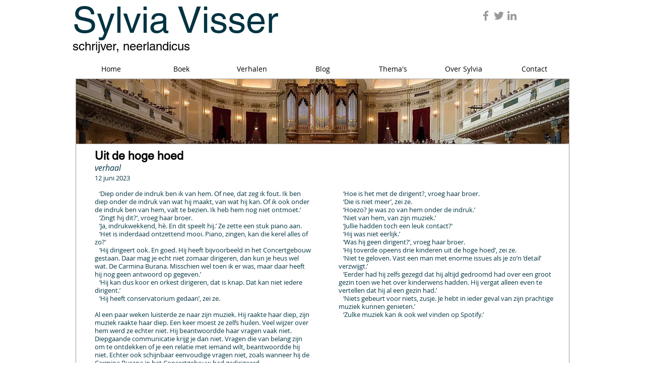

--- FILE ---
content_type: text/html; charset=UTF-8
request_url: https://www.sylviavisser.eu/uitdehogehoed
body_size: 222439
content:
<!DOCTYPE html>
<html lang="en">
<head>
  
  <!-- SEO Tags -->
  <title>Uit de hoge hoed</title>
  <meta name="description" content="   ‘Diep onder de indruk ben ik van hem. Of nee, dat zeg ik fout. Ik ben diep onder de indruk van wat hij maakt, van wat hij kan. Of ik ook onder de indruk ben van hem, valt te bezien. Ik heb hem nog niet ontmoet.’ 
   ‘Zingt hij dit?’, vroeg haar broer."/>
  <link rel="canonical" href="https://www.sylviavisser.eu/uitdehogehoed"/>
  <meta property="og:title" content="Uit de hoge hoed"/>
  <meta property="og:description" content="   ‘Diep onder de indruk ben ik van hem. Of nee, dat zeg ik fout. Ik ben diep onder de indruk van wat hij maakt, van wat hij kan. Of ik ook onder de indruk ben van hem, valt te bezien. Ik heb hem nog niet ontmoet.’ 
   ‘Zingt hij dit?’, vroeg haar broer."/>
  <meta property="og:image" content="https://static.wixstatic.com/media/a0858b_d6b1eddd220045b380c95e83b414814e~mv2.jpg/v1/fill/w_1750,h_875,al_c/a0858b_d6b1eddd220045b380c95e83b414814e~mv2.jpg"/>
  <meta property="og:image:width" content="1750"/>
  <meta property="og:image:height" content="875"/>
  <meta property="og:url" content="https://www.sylviavisser.eu/uitdehogehoed"/>
  <meta property="og:site_name" content="sylvia-visser"/>
  <meta property="og:type" content="website"/>
  <meta name="fb_admins_meta_tag" content="sylviavisser1979"/>
  <meta name="keywords" content="Sylvia Veldhuis, Sylvia Visser, blog Sylvia Veldhuis, blog Sylvia Visser, column, kort verhaal, verhaal"/>
  <meta property="fb:admins" content="sylviavisser1979"/>
  <meta name="twitter:card" content="summary_large_image"/>
  <meta name="twitter:title" content="Uit de hoge hoed"/>
  <meta name="twitter:description" content="   ‘Diep onder de indruk ben ik van hem. Of nee, dat zeg ik fout. Ik ben diep onder de indruk van wat hij maakt, van wat hij kan. Of ik ook onder de indruk ben van hem, valt te bezien. Ik heb hem nog niet ontmoet.’ 
   ‘Zingt hij dit?’, vroeg haar broer."/>
  <meta name="twitter:image" content="https://static.wixstatic.com/media/a0858b_d6b1eddd220045b380c95e83b414814e~mv2.jpg/v1/fill/w_1750,h_875,al_c/a0858b_d6b1eddd220045b380c95e83b414814e~mv2.jpg"/>

  
  <meta charset='utf-8'>
  <meta name="viewport" content="width=device-width, initial-scale=1" id="wixDesktopViewport" />
  <meta http-equiv="X-UA-Compatible" content="IE=edge">
  <meta name="generator" content="Wix.com Website Builder"/>

  <link rel="icon" sizes="192x192" href="https://static.wixstatic.com/media/a0858b_c58ad7d3fd644253afaa520ac3307c1b%7Emv2.jpg/v1/fill/w_192%2Ch_192%2Clg_1%2Cusm_0.66_1.00_0.01/a0858b_c58ad7d3fd644253afaa520ac3307c1b%7Emv2.jpg" type="image/jpeg"/>
  <link rel="shortcut icon" href="https://static.wixstatic.com/media/a0858b_c58ad7d3fd644253afaa520ac3307c1b%7Emv2.jpg/v1/fill/w_192%2Ch_192%2Clg_1%2Cusm_0.66_1.00_0.01/a0858b_c58ad7d3fd644253afaa520ac3307c1b%7Emv2.jpg" type="image/jpeg"/>
  <link rel="apple-touch-icon" href="https://static.wixstatic.com/media/a0858b_c58ad7d3fd644253afaa520ac3307c1b%7Emv2.jpg/v1/fill/w_180%2Ch_180%2Clg_1%2Cusm_0.66_1.00_0.01/a0858b_c58ad7d3fd644253afaa520ac3307c1b%7Emv2.jpg" type="image/jpeg"/>

  <!-- Safari Pinned Tab Icon -->
  <!-- <link rel="mask-icon" href="https://static.wixstatic.com/media/a0858b_c58ad7d3fd644253afaa520ac3307c1b%7Emv2.jpg/v1/fill/w_192%2Ch_192%2Clg_1%2Cusm_0.66_1.00_0.01/a0858b_c58ad7d3fd644253afaa520ac3307c1b%7Emv2.jpg"> -->

  <!-- Original trials -->
  


  <!-- Segmenter Polyfill -->
  <script>
    if (!window.Intl || !window.Intl.Segmenter) {
      (function() {
        var script = document.createElement('script');
        script.src = 'https://static.parastorage.com/unpkg/@formatjs/intl-segmenter@11.7.10/polyfill.iife.js';
        document.head.appendChild(script);
      })();
    }
  </script>

  <!-- Legacy Polyfills -->
  <script nomodule="" src="https://static.parastorage.com/unpkg/core-js-bundle@3.2.1/minified.js"></script>
  <script nomodule="" src="https://static.parastorage.com/unpkg/focus-within-polyfill@5.0.9/dist/focus-within-polyfill.js"></script>

  <!-- Performance API Polyfills -->
  <script>
  (function () {
    var noop = function noop() {};
    if ("performance" in window === false) {
      window.performance = {};
    }
    window.performance.mark = performance.mark || noop;
    window.performance.measure = performance.measure || noop;
    if ("now" in window.performance === false) {
      var nowOffset = Date.now();
      if (performance.timing && performance.timing.navigationStart) {
        nowOffset = performance.timing.navigationStart;
      }
      window.performance.now = function now() {
        return Date.now() - nowOffset;
      };
    }
  })();
  </script>

  <!-- Globals Definitions -->
  <script>
    (function () {
      var now = Date.now()
      window.initialTimestamps = {
        initialTimestamp: now,
        initialRequestTimestamp: Math.round(performance.timeOrigin ? performance.timeOrigin : now - performance.now())
      }

      window.thunderboltTag = "QA_READY"
      window.thunderboltVersion = "1.16480.0"
    })();
  </script>

  <!-- Essential Viewer Model -->
  <script type="application/json" id="wix-essential-viewer-model">{"fleetConfig":{"fleetName":"thunderbolt-seo-renderer-gradual","type":"Rollout","code":1},"mode":{"qa":false,"enableTestApi":false,"debug":false,"ssrIndicator":false,"ssrOnly":false,"siteAssetsFallback":"enable","versionIndicator":false},"componentsLibrariesTopology":[{"artifactId":"editor-elements","namespace":"wixui","url":"https:\/\/static.parastorage.com\/services\/editor-elements\/1.14591.0"},{"artifactId":"editor-elements","namespace":"dsgnsys","url":"https:\/\/static.parastorage.com\/services\/editor-elements\/1.14591.0"}],"siteFeaturesConfigs":{"sessionManager":{"isRunningInDifferentSiteContext":false}},"language":{"userLanguage":"en"},"siteAssets":{"clientTopology":{"mediaRootUrl":"https:\/\/static.wixstatic.com","staticMediaUrl":"https:\/\/static.wixstatic.com\/media","moduleRepoUrl":"https:\/\/static.parastorage.com\/unpkg","fileRepoUrl":"https:\/\/static.parastorage.com\/services","viewerAppsUrl":"https:\/\/viewer-apps.parastorage.com","viewerAssetsUrl":"https:\/\/viewer-assets.parastorage.com","siteAssetsUrl":"https:\/\/siteassets.parastorage.com","pageJsonServerUrls":["https:\/\/pages.parastorage.com","https:\/\/staticorigin.wixstatic.com","https:\/\/www.sylviavisser.eu","https:\/\/fallback.wix.com\/wix-html-editor-pages-webapp\/page"],"pathOfTBModulesInFileRepoForFallback":"wix-thunderbolt\/dist\/"}},"siteFeatures":["appMonitoring","assetsLoader","businessLogger","captcha","clickHandlerRegistrar","commonConfig","componentsLoader","componentsRegistry","consentPolicy","cyclicTabbing","environmentWixCodeSdk","environment","locationWixCodeSdk","mpaNavigation","navigationManager","navigationPhases","ooi","pages","panorama","renderer","reporter","router","scrollRestoration","seoWixCodeSdk","seo","sessionManager","siteMembersWixCodeSdk","siteMembers","siteScrollBlocker","siteWixCodeSdk","speculationRules","ssrCache","stores","structureApi","thunderboltInitializer","tpaCommons","translations","usedPlatformApis","warmupData","windowMessageRegistrar","windowWixCodeSdk","wixEmbedsApi","componentsReact","platform"],"site":{"externalBaseUrl":"https:\/\/www.sylviavisser.eu","isSEO":true},"media":{"staticMediaUrl":"https:\/\/static.wixstatic.com\/media","mediaRootUrl":"https:\/\/static.wixstatic.com\/","staticVideoUrl":"https:\/\/video.wixstatic.com\/"},"requestUrl":"https:\/\/www.sylviavisser.eu\/uitdehogehoed","rollout":{"siteAssetsVersionsRollout":false,"isDACRollout":0,"isTBRollout":true},"commonConfig":{"brand":"wix","host":"VIEWER","bsi":"","consentPolicy":{},"consentPolicyHeader":{},"siteRevision":"19276","renderingFlow":"NONE","language":"en","locale":"nl-nl"},"interactionSampleRatio":0.01,"dynamicModelUrl":"https:\/\/www.sylviavisser.eu\/_api\/v2\/dynamicmodel","accessTokensUrl":"https:\/\/www.sylviavisser.eu\/_api\/v1\/access-tokens","isExcludedFromSecurityExperiments":false,"experiments":{"specs.thunderbolt.hardenFetchAndXHR":true}}</script>
  <script>window.viewerModel = JSON.parse(document.getElementById('wix-essential-viewer-model').textContent)</script>

  <script>
    window.commonConfig = viewerModel.commonConfig
  </script>

  
  <!-- BEGIN handleAccessTokens bundle -->

  <script data-url="https://static.parastorage.com/services/wix-thunderbolt/dist/handleAccessTokens.inline.698ac2a0.bundle.min.js">(()=>{"use strict";function e(e){let{context:o,property:r,value:n,enumerable:i=!0}=e,l=e.get,c=e.set;if(!r||void 0===n&&!l&&!c)return new Error("property and value are required");let a=o||globalThis,s=a?.[r],u={};if(void 0!==n)u.value=n;else{if(l){let e=t(l);e&&(u.get=e)}if(c){let e=t(c);e&&(u.set=e)}}let p={...u,enumerable:i||!1,configurable:!1};void 0!==n&&(p.writable=!1);try{Object.defineProperty(a,r,p)}catch(e){return e instanceof TypeError?s:e}return s}function t(e,t){return"function"==typeof e?e:!0===e?.async&&"function"==typeof e.func?t?async function(t){return e.func(t)}:async function(){return e.func()}:"function"==typeof e?.func?e.func:void 0}try{e({property:"strictDefine",value:e})}catch{}try{e({property:"defineStrictObject",value:r})}catch{}try{e({property:"defineStrictMethod",value:n})}catch{}var o=["toString","toLocaleString","valueOf","constructor","prototype"];function r(t){let{context:n,property:l,propertiesToExclude:c=[],skipPrototype:a=!1,hardenPrototypePropertiesToExclude:s=[]}=t;if(!l)return new Error("property is required");let u=(n||globalThis)[l],p={},f=i(n,l);u&&("object"==typeof u||"function"==typeof u)&&Reflect.ownKeys(u).forEach(t=>{if(!c.includes(t)&&!o.includes(t)){let o=i(u,t);if(o&&(o.writable||o.configurable)){let{value:r,get:n,set:i,enumerable:l=!1}=o,c={};void 0!==r?c.value=r:n?c.get=n:i&&(c.set=i);try{let o=e({context:u,property:t,...c,enumerable:l});p[t]=o}catch(e){if(!(e instanceof TypeError))throw e;try{p[t]=o.value||o.get||o.set}catch{}}}}});let y={originalObject:u,originalProperties:p};if(!a&&void 0!==u?.prototype){let e=r({context:u,property:"prototype",propertiesToExclude:s,skipPrototype:!0});e instanceof Error||(y.originalPrototype=e?.originalObject,y.originalPrototypeProperties=e?.originalProperties)}return e({context:n,property:l,value:u,enumerable:f?.enumerable}),y}function n(t,o){let r=(o||globalThis)[t],n=i(o||globalThis,t);return r&&n&&(n.writable||n.configurable)?(Object.freeze(r),e({context:globalThis,property:t,value:r})):r}function i(e,t){if(e&&t)try{return Reflect.getOwnPropertyDescriptor(e,t)}catch{return}}function l(e){if("string"!=typeof e)return e;try{return decodeURIComponent(e).toLowerCase().trim()}catch{return e.toLowerCase().trim()}}function c(e,t){let o="";if("string"==typeof e)o=e.split("=")[0]?.trim()||"";else{if(!e||"string"!=typeof e.name)return!1;o=e.name}return t.has(l(o)||"")}function a(e,t){let o;return o="string"==typeof e?e.split(";").map(e=>e.trim()).filter(e=>e.length>0):e||[],o.filter(e=>!c(e,t))}var s=null;function u(){return null===s&&(s=typeof Document>"u"?void 0:Object.getOwnPropertyDescriptor(Document.prototype,"cookie")),s}function p(t,o){if(!globalThis?.cookieStore)return;let r=globalThis.cookieStore.get.bind(globalThis.cookieStore),n=globalThis.cookieStore.getAll.bind(globalThis.cookieStore),i=globalThis.cookieStore.set.bind(globalThis.cookieStore),l=globalThis.cookieStore.delete.bind(globalThis.cookieStore);return e({context:globalThis.CookieStore.prototype,property:"get",value:async function(e){return c(("string"==typeof e?e:e.name)||"",t)?null:r.call(this,e)},enumerable:!0}),e({context:globalThis.CookieStore.prototype,property:"getAll",value:async function(){return a(await n.apply(this,Array.from(arguments)),t)},enumerable:!0}),e({context:globalThis.CookieStore.prototype,property:"set",value:async function(){let e=Array.from(arguments);if(!c(1===e.length?e[0].name:e[0],t))return i.apply(this,e);o&&console.warn(o)},enumerable:!0}),e({context:globalThis.CookieStore.prototype,property:"delete",value:async function(){let e=Array.from(arguments);if(!c(1===e.length?e[0].name:e[0],t))return l.apply(this,e)},enumerable:!0}),e({context:globalThis.cookieStore,property:"prototype",value:globalThis.CookieStore.prototype,enumerable:!1}),e({context:globalThis,property:"cookieStore",value:globalThis.cookieStore,enumerable:!0}),{get:r,getAll:n,set:i,delete:l}}var f=["TextEncoder","TextDecoder","XMLHttpRequestEventTarget","EventTarget","URL","JSON","Reflect","Object","Array","Map","Set","WeakMap","WeakSet","Promise","Symbol","Error"],y=["addEventListener","removeEventListener","dispatchEvent","encodeURI","encodeURIComponent","decodeURI","decodeURIComponent"];const d=(e="",t="",o="/")=>`${e}=; ${t?`domain=${t};`:""} max-age=0; path=${o}; expires=Thu, 01 Jan 1970 00:00:01 GMT`,g="client-session-bind",b=[g,"client-binding","svSession","smSession","server-session-bind","wixSession2","wixSession3"].map(e=>e.toLowerCase()),{cookie:h}=function(t,o){let r=new Set(t);return e({context:document,property:"cookie",set:{func:e=>function(e,t,o,r){let n=u(),i=l(t.split(";")[0]||"")||"";[...o].every(e=>!i.startsWith(e.toLowerCase()))&&n?.set?n.set.call(e,t):r&&console.warn(r)}(document,e,r,o)},get:{func:()=>function(e,t){let o=u();if(!o?.get)throw new Error("Cookie descriptor or getter not available");return a(o.get.call(e),t).join("; ")}(document,r)},enumerable:!0}),{cookieStore:p(r,o),cookie:u()}}(b),m="tbReady",v="security_overrideGlobals",{experiments:w,siteFeaturesConfigs:T,accessTokensUrl:S}=window.viewerModel,k=S,x={},E=(()=>{const e=((e,t)=>{try{const o=t?t.get.call(document):document.cookie;return o.split(";").map(e=>e.trim()).filter(t=>t?.startsWith(e))[0]?.split("=")[1]}catch(e){return""}})(g,h);return(()=>{const e=d(g),t=d(g,location.hostname);h.set.call(document,e),h.set.call(document,t)})(),e})();E&&(x["client-binding"]=E);const C=fetch;addEventListener(m,function e(t){const{logger:o}=t.detail;try{window.tb.init({fetch:C,fetchHeaders:x})}catch(e){const t=new Error("TB003");o.meter(`${v}_${t.message}`,{paramsOverrides:{errorType:v,eventString:t.message}}),window?.viewerModel?.mode.debug&&console.error(e)}finally{removeEventListener(m,e)}}),w["specs.thunderbolt.hardenFetchAndXHR"]||(window.fetchDynamicModel=()=>T.sessionManager.isRunningInDifferentSiteContext?Promise.resolve({}):fetch(k,{credentials:"same-origin",headers:x}).then(function(e){if(!e.ok)throw new Error(`[${e.status}]${e.statusText}`);return e.json()}),window.dynamicModelPromise=window.fetchDynamicModel())})();
//# sourceMappingURL=https://static.parastorage.com/services/wix-thunderbolt/dist/handleAccessTokens.inline.698ac2a0.bundle.min.js.map</script>

<!-- END handleAccessTokens bundle -->

<!-- BEGIN overrideGlobals bundle -->

<script data-url="https://static.parastorage.com/services/wix-thunderbolt/dist/overrideGlobals.inline.119699eb.bundle.min.js">(()=>{"use strict";function e(e){let{context:r,property:o,value:n,enumerable:i=!0}=e,c=e.get,a=e.set;if(!o||void 0===n&&!c&&!a)return new Error("property and value are required");let l=r||globalThis,u=l?.[o],s={};if(void 0!==n)s.value=n;else{if(c){let e=t(c);e&&(s.get=e)}if(a){let e=t(a);e&&(s.set=e)}}let p={...s,enumerable:i||!1,configurable:!1};void 0!==n&&(p.writable=!1);try{Object.defineProperty(l,o,p)}catch(e){return e instanceof TypeError?u:e}return u}function t(e,t){return"function"==typeof e?e:!0===e?.async&&"function"==typeof e.func?t?async function(t){return e.func(t)}:async function(){return e.func()}:"function"==typeof e?.func?e.func:void 0}try{e({property:"strictDefine",value:e})}catch{}try{e({property:"defineStrictObject",value:o})}catch{}try{e({property:"defineStrictMethod",value:n})}catch{}var r=["toString","toLocaleString","valueOf","constructor","prototype"];function o(t){let{context:n,property:c,propertiesToExclude:a=[],skipPrototype:l=!1,hardenPrototypePropertiesToExclude:u=[]}=t;if(!c)return new Error("property is required");let s=(n||globalThis)[c],p={},f=i(n,c);s&&("object"==typeof s||"function"==typeof s)&&Reflect.ownKeys(s).forEach(t=>{if(!a.includes(t)&&!r.includes(t)){let r=i(s,t);if(r&&(r.writable||r.configurable)){let{value:o,get:n,set:i,enumerable:c=!1}=r,a={};void 0!==o?a.value=o:n?a.get=n:i&&(a.set=i);try{let r=e({context:s,property:t,...a,enumerable:c});p[t]=r}catch(e){if(!(e instanceof TypeError))throw e;try{p[t]=r.value||r.get||r.set}catch{}}}}});let d={originalObject:s,originalProperties:p};if(!l&&void 0!==s?.prototype){let e=o({context:s,property:"prototype",propertiesToExclude:u,skipPrototype:!0});e instanceof Error||(d.originalPrototype=e?.originalObject,d.originalPrototypeProperties=e?.originalProperties)}return e({context:n,property:c,value:s,enumerable:f?.enumerable}),d}function n(t,r){let o=(r||globalThis)[t],n=i(r||globalThis,t);return o&&n&&(n.writable||n.configurable)?(Object.freeze(o),e({context:globalThis,property:t,value:o})):o}function i(e,t){if(e&&t)try{return Reflect.getOwnPropertyDescriptor(e,t)}catch{return}}function c(e){if("string"!=typeof e)return e;try{return decodeURIComponent(e).toLowerCase().trim()}catch{return e.toLowerCase().trim()}}function a(e,t){return e instanceof Headers?e.forEach((r,o)=>{l(o,t)||e.delete(o)}):Object.keys(e).forEach(r=>{l(r,t)||delete e[r]}),e}function l(e,t){return!t.has(c(e)||"")}function u(e,t){let r=!0,o=function(e){let t,r;if(globalThis.Request&&e instanceof Request)t=e.url;else{if("function"!=typeof e?.toString)throw new Error("Unsupported type for url");t=e.toString()}try{return new URL(t).pathname}catch{return r=t.replace(/#.+/gi,"").split("?").shift(),r.startsWith("/")?r:`/${r}`}}(e),n=c(o);return n&&t.some(e=>n.includes(e))&&(r=!1),r}function s(t,r,o){let n=fetch,i=XMLHttpRequest,c=new Set(r);function s(){let e=new i,r=e.open,n=e.setRequestHeader;return e.open=function(){let n=Array.from(arguments),i=n[1];if(n.length<2||u(i,t))return r.apply(e,n);throw new Error(o||`Request not allowed for path ${i}`)},e.setRequestHeader=function(t,r){l(decodeURIComponent(t),c)&&n.call(e,t,r)},e}return e({property:"fetch",value:function(){let e=function(e,t){return globalThis.Request&&e[0]instanceof Request&&e[0]?.headers?a(e[0].headers,t):e[1]?.headers&&a(e[1].headers,t),e}(arguments,c);return u(arguments[0],t)?n.apply(globalThis,Array.from(e)):new Promise((e,t)=>{t(new Error(o||`Request not allowed for path ${arguments[0]}`))})},enumerable:!0}),e({property:"XMLHttpRequest",value:s,enumerable:!0}),Object.keys(i).forEach(e=>{s[e]=i[e]}),{fetch:n,XMLHttpRequest:i}}var p=["TextEncoder","TextDecoder","XMLHttpRequestEventTarget","EventTarget","URL","JSON","Reflect","Object","Array","Map","Set","WeakMap","WeakSet","Promise","Symbol","Error"],f=["addEventListener","removeEventListener","dispatchEvent","encodeURI","encodeURIComponent","decodeURI","decodeURIComponent"];const d=function(){let t=globalThis.open,r=document.open;function o(e,r,o){let n="string"!=typeof e,i=t.call(window,e,r,o);return n||e&&function(e){return e.startsWith("//")&&/(?:[a-z0-9](?:[a-z0-9-]{0,61}[a-z0-9])?\.)+[a-z0-9][a-z0-9-]{0,61}[a-z0-9]/g.test(`${location.protocol}:${e}`)&&(e=`${location.protocol}${e}`),!e.startsWith("http")||new URL(e).hostname===location.hostname}(e)?{}:i}return e({property:"open",value:o,context:globalThis,enumerable:!0}),e({property:"open",value:function(e,t,n){return e?o(e,t,n):r.call(document,e||"",t||"",n||"")},context:document,enumerable:!0}),{open:t,documentOpen:r}},y=function(){let t=document.createElement,r=Element.prototype.setAttribute,o=Element.prototype.setAttributeNS;return e({property:"createElement",context:document,value:function(n,i){let a=t.call(document,n,i);if("iframe"===c(n)){e({property:"srcdoc",context:a,get:()=>"",set:()=>{console.warn("`srcdoc` is not allowed in iframe elements.")}});let t=function(e,t){"srcdoc"!==e.toLowerCase()?r.call(a,e,t):console.warn("`srcdoc` attribute is not allowed to be set.")},n=function(e,t,r){"srcdoc"!==t.toLowerCase()?o.call(a,e,t,r):console.warn("`srcdoc` attribute is not allowed to be set.")};a.setAttribute=t,a.setAttributeNS=n}return a},enumerable:!0}),{createElement:t,setAttribute:r,setAttributeNS:o}},m=["client-binding"],b=["/_api/v1/access-tokens","/_api/v2/dynamicmodel","/_api/one-app-session-web/v3/businesses"],h=function(){let t=setTimeout,r=setInterval;return o("setTimeout",0,globalThis),o("setInterval",0,globalThis),{setTimeout:t,setInterval:r};function o(t,r,o){let n=o||globalThis,i=n[t];if(!i||"function"!=typeof i)throw new Error(`Function ${t} not found or is not a function`);e({property:t,value:function(){let e=Array.from(arguments);if("string"!=typeof e[r])return i.apply(n,e);console.warn(`Calling ${t} with a String Argument at index ${r} is not allowed`)},context:o,enumerable:!0})}},v=function(){if(navigator&&"serviceWorker"in navigator){let t=navigator.serviceWorker.register;return e({context:navigator.serviceWorker,property:"register",value:function(){console.log("Service worker registration is not allowed")},enumerable:!0}),{register:t}}return{}};performance.mark("overrideGlobals started");const{isExcludedFromSecurityExperiments:g,experiments:w}=window.viewerModel,E=!g;try{d(),E&&y(),w["specs.thunderbolt.hardenFetchAndXHR"]&&E&&s(b,m),v(),(e=>{let t=[],r=[];r=r.concat(["TextEncoder","TextDecoder"]),e&&(r=r.concat(["XMLHttpRequestEventTarget","EventTarget"])),r=r.concat(["URL","JSON"]),e&&(t=t.concat(["addEventListener","removeEventListener"])),t=t.concat(["encodeURI","encodeURIComponent","decodeURI","decodeURIComponent"]),r=r.concat(["String","Number"]),e&&r.push("Object"),r=r.concat(["Reflect"]),t.forEach(e=>{n(e),["addEventListener","removeEventListener"].includes(e)&&n(e,document)}),r.forEach(e=>{o({property:e})})})(E),E&&h()}catch(e){window?.viewerModel?.mode.debug&&console.error(e);const t=new Error("TB006");window.fedops?.reportError(t,"security_overrideGlobals"),window.Sentry?window.Sentry.captureException(t):globalThis.defineStrictProperty("sentryBuffer",[t],window,!1)}performance.mark("overrideGlobals ended")})();
//# sourceMappingURL=https://static.parastorage.com/services/wix-thunderbolt/dist/overrideGlobals.inline.119699eb.bundle.min.js.map</script>

<!-- END overrideGlobals bundle -->


  
  <script>
    window.commonConfig = viewerModel.commonConfig

	
  </script>

  <!-- Initial CSS -->
  <style data-url="https://static.parastorage.com/services/wix-thunderbolt/dist/main.c00ad876.min.css">@keyframes slide-horizontal-new{0%{transform:translateX(100%)}}@keyframes slide-horizontal-old{80%{opacity:1}to{opacity:0;transform:translateX(-100%)}}@keyframes slide-vertical-new{0%{transform:translateY(-100%)}}@keyframes slide-vertical-old{80%{opacity:1}to{opacity:0;transform:translateY(100%)}}@keyframes out-in-new{0%{opacity:0}}@keyframes out-in-old{to{opacity:0}}:root:active-view-transition{view-transition-name:none}::view-transition{pointer-events:none}:root:active-view-transition::view-transition-new(page-group),:root:active-view-transition::view-transition-old(page-group){animation-duration:.6s;cursor:wait;pointer-events:all}:root:active-view-transition-type(SlideHorizontal)::view-transition-old(page-group){animation:slide-horizontal-old .6s cubic-bezier(.83,0,.17,1) forwards;mix-blend-mode:normal}:root:active-view-transition-type(SlideHorizontal)::view-transition-new(page-group){animation:slide-horizontal-new .6s cubic-bezier(.83,0,.17,1) backwards;mix-blend-mode:normal}:root:active-view-transition-type(SlideVertical)::view-transition-old(page-group){animation:slide-vertical-old .6s cubic-bezier(.83,0,.17,1) forwards;mix-blend-mode:normal}:root:active-view-transition-type(SlideVertical)::view-transition-new(page-group){animation:slide-vertical-new .6s cubic-bezier(.83,0,.17,1) backwards;mix-blend-mode:normal}:root:active-view-transition-type(OutIn)::view-transition-old(page-group){animation:out-in-old .35s cubic-bezier(.64,0,.78,0) forwards}:root:active-view-transition-type(OutIn)::view-transition-new(page-group){animation:out-in-new .35s cubic-bezier(.22,1,.36,1) .35s backwards}@media(prefers-reduced-motion:reduce){::view-transition-group(*),::view-transition-new(*),::view-transition-old(*){animation:none!important}}body,html{background:transparent;border:0;margin:0;outline:0;padding:0;vertical-align:baseline}body{--scrollbar-width:0px;font-family:Arial,Helvetica,sans-serif;font-size:10px}body,html{height:100%}body{overflow-x:auto;overflow-y:scroll}body:not(.responsive) #site-root{min-width:var(--site-width);width:100%}body:not([data-js-loaded]) [data-hide-prejs]{visibility:hidden}wix-interact-element{display:contents}#SITE_CONTAINER{position:relative}:root{--one-unit:1vw;--section-max-width:9999px;--spx-stopper-max:9999px;--spx-stopper-min:0px;--browser-zoom:1}@supports(-webkit-appearance:none) and (stroke-color:transparent){:root{--safari-sticky-fix:opacity;--experimental-safari-sticky-fix:translateZ(0)}}@supports(container-type:inline-size){:root{--one-unit:1cqw}}[id^=oldHoverBox-]{mix-blend-mode:plus-lighter;transition:opacity .5s ease,visibility .5s ease}[data-mesh-id$=inlineContent-gridContainer]:has(>[id^=oldHoverBox-]){isolation:isolate}</style>
<style data-url="https://static.parastorage.com/services/wix-thunderbolt/dist/main.renderer.9cb0985f.min.css">a,abbr,acronym,address,applet,b,big,blockquote,button,caption,center,cite,code,dd,del,dfn,div,dl,dt,em,fieldset,font,footer,form,h1,h2,h3,h4,h5,h6,header,i,iframe,img,ins,kbd,label,legend,li,nav,object,ol,p,pre,q,s,samp,section,small,span,strike,strong,sub,sup,table,tbody,td,tfoot,th,thead,title,tr,tt,u,ul,var{background:transparent;border:0;margin:0;outline:0;padding:0;vertical-align:baseline}input,select,textarea{box-sizing:border-box;font-family:Helvetica,Arial,sans-serif}ol,ul{list-style:none}blockquote,q{quotes:none}ins{text-decoration:none}del{text-decoration:line-through}table{border-collapse:collapse;border-spacing:0}a{cursor:pointer;text-decoration:none}.testStyles{overflow-y:hidden}.reset-button{-webkit-appearance:none;background:none;border:0;color:inherit;font:inherit;line-height:normal;outline:0;overflow:visible;padding:0;-webkit-user-select:none;-moz-user-select:none;-ms-user-select:none}:focus{outline:none}body.device-mobile-optimized:not(.disable-site-overflow){overflow-x:hidden;overflow-y:scroll}body.device-mobile-optimized:not(.responsive) #SITE_CONTAINER{margin-left:auto;margin-right:auto;overflow-x:visible;position:relative;width:320px}body.device-mobile-optimized:not(.responsive):not(.blockSiteScrolling) #SITE_CONTAINER{margin-top:0}body.device-mobile-optimized>*{max-width:100%!important}body.device-mobile-optimized #site-root{overflow-x:hidden;overflow-y:hidden}@supports(overflow:clip){body.device-mobile-optimized #site-root{overflow-x:clip;overflow-y:clip}}body.device-mobile-non-optimized #SITE_CONTAINER #site-root{overflow-x:clip;overflow-y:clip}body.device-mobile-non-optimized.fullScreenMode{background-color:#5f6360}body.device-mobile-non-optimized.fullScreenMode #MOBILE_ACTIONS_MENU,body.device-mobile-non-optimized.fullScreenMode #SITE_BACKGROUND,body.device-mobile-non-optimized.fullScreenMode #site-root,body.fullScreenMode #WIX_ADS{visibility:hidden}body.fullScreenMode{overflow-x:hidden!important;overflow-y:hidden!important}body.fullScreenMode.device-mobile-optimized #TINY_MENU{opacity:0;pointer-events:none}body.fullScreenMode-scrollable.device-mobile-optimized{overflow-x:hidden!important;overflow-y:auto!important}body.fullScreenMode-scrollable.device-mobile-optimized #masterPage,body.fullScreenMode-scrollable.device-mobile-optimized #site-root{overflow-x:hidden!important;overflow-y:hidden!important}body.fullScreenMode-scrollable.device-mobile-optimized #SITE_BACKGROUND,body.fullScreenMode-scrollable.device-mobile-optimized #masterPage{height:auto!important}body.fullScreenMode-scrollable.device-mobile-optimized #masterPage.mesh-layout{height:0!important}body.blockSiteScrolling,body.siteScrollingBlocked{position:fixed;width:100%}body.blockSiteScrolling #SITE_CONTAINER{margin-top:calc(var(--blocked-site-scroll-margin-top)*-1)}#site-root{margin:0 auto;min-height:100%;position:relative;top:var(--wix-ads-height)}#site-root img:not([src]){visibility:hidden}#site-root svg img:not([src]){visibility:visible}.auto-generated-link{color:inherit}#SCROLL_TO_BOTTOM,#SCROLL_TO_TOP{height:0}.has-click-trigger{cursor:pointer}.fullScreenOverlay{bottom:0;display:flex;justify-content:center;left:0;overflow-y:hidden;position:fixed;right:0;top:-60px;z-index:1005}.fullScreenOverlay>.fullScreenOverlayContent{bottom:0;left:0;margin:0 auto;overflow:hidden;position:absolute;right:0;top:60px;transform:translateZ(0)}[data-mesh-id$=centeredContent],[data-mesh-id$=form],[data-mesh-id$=inlineContent]{pointer-events:none;position:relative}[data-mesh-id$=-gridWrapper],[data-mesh-id$=-rotated-wrapper]{pointer-events:none}[data-mesh-id$=-gridContainer]>*,[data-mesh-id$=-rotated-wrapper]>*,[data-mesh-id$=inlineContent]>:not([data-mesh-id$=-gridContainer]){pointer-events:auto}.device-mobile-optimized #masterPage.mesh-layout #SOSP_CONTAINER_CUSTOM_ID{grid-area:2/1/3/2;-ms-grid-row:2;position:relative}#masterPage.mesh-layout{-ms-grid-rows:max-content max-content min-content max-content;-ms-grid-columns:100%;align-items:start;display:-ms-grid;display:grid;grid-template-columns:100%;grid-template-rows:max-content max-content min-content max-content;justify-content:stretch}#masterPage.mesh-layout #PAGES_CONTAINER,#masterPage.mesh-layout #SITE_FOOTER-placeholder,#masterPage.mesh-layout #SITE_FOOTER_WRAPPER,#masterPage.mesh-layout #SITE_HEADER-placeholder,#masterPage.mesh-layout #SITE_HEADER_WRAPPER,#masterPage.mesh-layout #SOSP_CONTAINER_CUSTOM_ID[data-state~=mobileView],#masterPage.mesh-layout #soapAfterPagesContainer,#masterPage.mesh-layout #soapBeforePagesContainer{-ms-grid-row-align:start;-ms-grid-column-align:start;-ms-grid-column:1}#masterPage.mesh-layout #SITE_HEADER-placeholder,#masterPage.mesh-layout #SITE_HEADER_WRAPPER{grid-area:1/1/2/2;-ms-grid-row:1}#masterPage.mesh-layout #PAGES_CONTAINER,#masterPage.mesh-layout #soapAfterPagesContainer,#masterPage.mesh-layout #soapBeforePagesContainer{grid-area:3/1/4/2;-ms-grid-row:3}#masterPage.mesh-layout #soapAfterPagesContainer,#masterPage.mesh-layout #soapBeforePagesContainer{width:100%}#masterPage.mesh-layout #PAGES_CONTAINER{align-self:stretch}#masterPage.mesh-layout main#PAGES_CONTAINER{display:block}#masterPage.mesh-layout #SITE_FOOTER-placeholder,#masterPage.mesh-layout #SITE_FOOTER_WRAPPER{grid-area:4/1/5/2;-ms-grid-row:4}#masterPage.mesh-layout #SITE_PAGES,#masterPage.mesh-layout [data-mesh-id=PAGES_CONTAINERcenteredContent],#masterPage.mesh-layout [data-mesh-id=PAGES_CONTAINERinlineContent]{height:100%}#masterPage.mesh-layout.desktop>*{width:100%}#masterPage.mesh-layout #PAGES_CONTAINER,#masterPage.mesh-layout #SITE_FOOTER,#masterPage.mesh-layout #SITE_FOOTER_WRAPPER,#masterPage.mesh-layout #SITE_HEADER,#masterPage.mesh-layout #SITE_HEADER_WRAPPER,#masterPage.mesh-layout #SITE_PAGES,#masterPage.mesh-layout #masterPageinlineContent{position:relative}#masterPage.mesh-layout #SITE_HEADER{grid-area:1/1/2/2}#masterPage.mesh-layout #SITE_FOOTER{grid-area:4/1/5/2}#masterPage.mesh-layout.overflow-x-clip #SITE_FOOTER,#masterPage.mesh-layout.overflow-x-clip #SITE_HEADER{overflow-x:clip}[data-z-counter]{z-index:0}[data-z-counter="0"]{z-index:auto}.wixSiteProperties{-webkit-font-smoothing:antialiased;-moz-osx-font-smoothing:grayscale}:root{--wst-button-color-fill-primary:rgb(var(--color_48));--wst-button-color-border-primary:rgb(var(--color_49));--wst-button-color-text-primary:rgb(var(--color_50));--wst-button-color-fill-primary-hover:rgb(var(--color_51));--wst-button-color-border-primary-hover:rgb(var(--color_52));--wst-button-color-text-primary-hover:rgb(var(--color_53));--wst-button-color-fill-primary-disabled:rgb(var(--color_54));--wst-button-color-border-primary-disabled:rgb(var(--color_55));--wst-button-color-text-primary-disabled:rgb(var(--color_56));--wst-button-color-fill-secondary:rgb(var(--color_57));--wst-button-color-border-secondary:rgb(var(--color_58));--wst-button-color-text-secondary:rgb(var(--color_59));--wst-button-color-fill-secondary-hover:rgb(var(--color_60));--wst-button-color-border-secondary-hover:rgb(var(--color_61));--wst-button-color-text-secondary-hover:rgb(var(--color_62));--wst-button-color-fill-secondary-disabled:rgb(var(--color_63));--wst-button-color-border-secondary-disabled:rgb(var(--color_64));--wst-button-color-text-secondary-disabled:rgb(var(--color_65));--wst-color-fill-base-1:rgb(var(--color_36));--wst-color-fill-base-2:rgb(var(--color_37));--wst-color-fill-base-shade-1:rgb(var(--color_38));--wst-color-fill-base-shade-2:rgb(var(--color_39));--wst-color-fill-base-shade-3:rgb(var(--color_40));--wst-color-fill-accent-1:rgb(var(--color_41));--wst-color-fill-accent-2:rgb(var(--color_42));--wst-color-fill-accent-3:rgb(var(--color_43));--wst-color-fill-accent-4:rgb(var(--color_44));--wst-color-fill-background-primary:rgb(var(--color_11));--wst-color-fill-background-secondary:rgb(var(--color_12));--wst-color-text-primary:rgb(var(--color_15));--wst-color-text-secondary:rgb(var(--color_14));--wst-color-action:rgb(var(--color_18));--wst-color-disabled:rgb(var(--color_39));--wst-color-title:rgb(var(--color_45));--wst-color-subtitle:rgb(var(--color_46));--wst-color-line:rgb(var(--color_47));--wst-font-style-h2:var(--font_2);--wst-font-style-h3:var(--font_3);--wst-font-style-h4:var(--font_4);--wst-font-style-h5:var(--font_5);--wst-font-style-h6:var(--font_6);--wst-font-style-body-large:var(--font_7);--wst-font-style-body-medium:var(--font_8);--wst-font-style-body-small:var(--font_9);--wst-font-style-body-x-small:var(--font_10);--wst-color-custom-1:rgb(var(--color_13));--wst-color-custom-2:rgb(var(--color_16));--wst-color-custom-3:rgb(var(--color_17));--wst-color-custom-4:rgb(var(--color_19));--wst-color-custom-5:rgb(var(--color_20));--wst-color-custom-6:rgb(var(--color_21));--wst-color-custom-7:rgb(var(--color_22));--wst-color-custom-8:rgb(var(--color_23));--wst-color-custom-9:rgb(var(--color_24));--wst-color-custom-10:rgb(var(--color_25));--wst-color-custom-11:rgb(var(--color_26));--wst-color-custom-12:rgb(var(--color_27));--wst-color-custom-13:rgb(var(--color_28));--wst-color-custom-14:rgb(var(--color_29));--wst-color-custom-15:rgb(var(--color_30));--wst-color-custom-16:rgb(var(--color_31));--wst-color-custom-17:rgb(var(--color_32));--wst-color-custom-18:rgb(var(--color_33));--wst-color-custom-19:rgb(var(--color_34));--wst-color-custom-20:rgb(var(--color_35))}.wix-presets-wrapper{display:contents}</style>

  <meta name="format-detection" content="telephone=no">
  <meta name="skype_toolbar" content="skype_toolbar_parser_compatible">
  
  

  

  

  <!-- head performance data start -->
  
  <!-- head performance data end -->
  

    

    

    
<style data-href="https://static.parastorage.com/services/editor-elements-library/dist/thunderbolt/rb_wixui.thunderbolt_bootstrap.a1b00b19.min.css">.cwL6XW{cursor:pointer}.sNF2R0{opacity:0}.hLoBV3{transition:opacity var(--transition-duration) cubic-bezier(.37,0,.63,1)}.Rdf41z,.hLoBV3{opacity:1}.ftlZWo{transition:opacity var(--transition-duration) cubic-bezier(.37,0,.63,1)}.ATGlOr,.ftlZWo{opacity:0}.KQSXD0{transition:opacity var(--transition-duration) cubic-bezier(.64,0,.78,0)}.KQSXD0,.pagQKE{opacity:1}._6zG5H{opacity:0;transition:opacity var(--transition-duration) cubic-bezier(.22,1,.36,1)}.BB49uC{transform:translateX(100%)}.j9xE1V{transition:transform var(--transition-duration) cubic-bezier(.87,0,.13,1)}.ICs7Rs,.j9xE1V{transform:translateX(0)}.DxijZJ{transition:transform var(--transition-duration) cubic-bezier(.87,0,.13,1)}.B5kjYq,.DxijZJ{transform:translateX(-100%)}.cJijIV{transition:transform var(--transition-duration) cubic-bezier(.87,0,.13,1)}.cJijIV,.hOxaWM{transform:translateX(0)}.T9p3fN{transform:translateX(100%);transition:transform var(--transition-duration) cubic-bezier(.87,0,.13,1)}.qDxYJm{transform:translateY(100%)}.aA9V0P{transition:transform var(--transition-duration) cubic-bezier(.87,0,.13,1)}.YPXPAS,.aA9V0P{transform:translateY(0)}.Xf2zsA{transition:transform var(--transition-duration) cubic-bezier(.87,0,.13,1)}.Xf2zsA,.y7Kt7s{transform:translateY(-100%)}.EeUgMu{transition:transform var(--transition-duration) cubic-bezier(.87,0,.13,1)}.EeUgMu,.fdHrtm{transform:translateY(0)}.WIFaG4{transform:translateY(100%);transition:transform var(--transition-duration) cubic-bezier(.87,0,.13,1)}body:not(.responsive) .JsJXaX{overflow-x:clip}:root:active-view-transition .JsJXaX{view-transition-name:page-group}.AnQkDU{display:grid;grid-template-columns:1fr;grid-template-rows:1fr;height:100%}.AnQkDU>div{align-self:stretch!important;grid-area:1/1/2/2;justify-self:stretch!important}.StylableButton2545352419__root{-archetype:box;border:none;box-sizing:border-box;cursor:pointer;display:block;height:100%;min-height:10px;min-width:10px;padding:0;touch-action:manipulation;width:100%}.StylableButton2545352419__root[disabled]{pointer-events:none}.StylableButton2545352419__root:not(:hover):not([disabled]).StylableButton2545352419--hasBackgroundColor{background-color:var(--corvid-background-color)!important}.StylableButton2545352419__root:hover:not([disabled]).StylableButton2545352419--hasHoverBackgroundColor{background-color:var(--corvid-hover-background-color)!important}.StylableButton2545352419__root:not(:hover)[disabled].StylableButton2545352419--hasDisabledBackgroundColor{background-color:var(--corvid-disabled-background-color)!important}.StylableButton2545352419__root:not(:hover):not([disabled]).StylableButton2545352419--hasBorderColor{border-color:var(--corvid-border-color)!important}.StylableButton2545352419__root:hover:not([disabled]).StylableButton2545352419--hasHoverBorderColor{border-color:var(--corvid-hover-border-color)!important}.StylableButton2545352419__root:not(:hover)[disabled].StylableButton2545352419--hasDisabledBorderColor{border-color:var(--corvid-disabled-border-color)!important}.StylableButton2545352419__root.StylableButton2545352419--hasBorderRadius{border-radius:var(--corvid-border-radius)!important}.StylableButton2545352419__root.StylableButton2545352419--hasBorderWidth{border-width:var(--corvid-border-width)!important}.StylableButton2545352419__root:not(:hover):not([disabled]).StylableButton2545352419--hasColor,.StylableButton2545352419__root:not(:hover):not([disabled]).StylableButton2545352419--hasColor .StylableButton2545352419__label{color:var(--corvid-color)!important}.StylableButton2545352419__root:hover:not([disabled]).StylableButton2545352419--hasHoverColor,.StylableButton2545352419__root:hover:not([disabled]).StylableButton2545352419--hasHoverColor .StylableButton2545352419__label{color:var(--corvid-hover-color)!important}.StylableButton2545352419__root:not(:hover)[disabled].StylableButton2545352419--hasDisabledColor,.StylableButton2545352419__root:not(:hover)[disabled].StylableButton2545352419--hasDisabledColor .StylableButton2545352419__label{color:var(--corvid-disabled-color)!important}.StylableButton2545352419__link{-archetype:box;box-sizing:border-box;color:#000;text-decoration:none}.StylableButton2545352419__container{align-items:center;display:flex;flex-basis:auto;flex-direction:row;flex-grow:1;height:100%;justify-content:center;overflow:hidden;transition:all .2s ease,visibility 0s;width:100%}.StylableButton2545352419__label{-archetype:text;-controller-part-type:LayoutChildDisplayDropdown,LayoutFlexChildSpacing(first);max-width:100%;min-width:1.8em;overflow:hidden;text-align:center;text-overflow:ellipsis;transition:inherit;white-space:nowrap}.StylableButton2545352419__root.StylableButton2545352419--isMaxContent .StylableButton2545352419__label{text-overflow:unset}.StylableButton2545352419__root.StylableButton2545352419--isWrapText .StylableButton2545352419__label{min-width:10px;overflow-wrap:break-word;white-space:break-spaces;word-break:break-word}.StylableButton2545352419__icon{-archetype:icon;-controller-part-type:LayoutChildDisplayDropdown,LayoutFlexChildSpacing(last);flex-shrink:0;height:50px;min-width:1px;transition:inherit}.StylableButton2545352419__icon.StylableButton2545352419--override{display:block!important}.StylableButton2545352419__icon svg,.StylableButton2545352419__icon>span{display:flex;height:inherit;width:inherit}.StylableButton2545352419__root:not(:hover):not([disalbed]).StylableButton2545352419--hasIconColor .StylableButton2545352419__icon svg{fill:var(--corvid-icon-color)!important;stroke:var(--corvid-icon-color)!important}.StylableButton2545352419__root:hover:not([disabled]).StylableButton2545352419--hasHoverIconColor .StylableButton2545352419__icon svg{fill:var(--corvid-hover-icon-color)!important;stroke:var(--corvid-hover-icon-color)!important}.StylableButton2545352419__root:not(:hover)[disabled].StylableButton2545352419--hasDisabledIconColor .StylableButton2545352419__icon svg{fill:var(--corvid-disabled-icon-color)!important;stroke:var(--corvid-disabled-icon-color)!important}.aeyn4z{bottom:0;left:0;position:absolute;right:0;top:0}.qQrFOK{cursor:pointer}.VDJedC{-webkit-tap-highlight-color:rgba(0,0,0,0);fill:var(--corvid-fill-color,var(--fill));fill-opacity:var(--fill-opacity);stroke:var(--corvid-stroke-color,var(--stroke));stroke-opacity:var(--stroke-opacity);stroke-width:var(--stroke-width);filter:var(--drop-shadow,none);opacity:var(--opacity);transform:var(--flip)}.VDJedC,.VDJedC svg{bottom:0;left:0;position:absolute;right:0;top:0}.VDJedC svg{height:var(--svg-calculated-height,100%);margin:auto;padding:var(--svg-calculated-padding,0);width:var(--svg-calculated-width,100%)}.VDJedC svg:not([data-type=ugc]){overflow:visible}.l4CAhn *{vector-effect:non-scaling-stroke}.Z_l5lU{-webkit-text-size-adjust:100%;-moz-text-size-adjust:100%;text-size-adjust:100%}ol.font_100,ul.font_100{color:#080808;font-family:"Arial, Helvetica, sans-serif",serif;font-size:10px;font-style:normal;font-variant:normal;font-weight:400;letter-spacing:normal;line-height:normal;margin:0;text-decoration:none}ol.font_100 li,ul.font_100 li{margin-bottom:12px}ol.wix-list-text-align,ul.wix-list-text-align{list-style-position:inside}ol.wix-list-text-align h1,ol.wix-list-text-align h2,ol.wix-list-text-align h3,ol.wix-list-text-align h4,ol.wix-list-text-align h5,ol.wix-list-text-align h6,ol.wix-list-text-align p,ul.wix-list-text-align h1,ul.wix-list-text-align h2,ul.wix-list-text-align h3,ul.wix-list-text-align h4,ul.wix-list-text-align h5,ul.wix-list-text-align h6,ul.wix-list-text-align p{display:inline}.HQSswv{cursor:pointer}.yi6otz{clip:rect(0 0 0 0);border:0;height:1px;margin:-1px;overflow:hidden;padding:0;position:absolute;width:1px}.zQ9jDz [data-attr-richtext-marker=true]{display:block}.zQ9jDz [data-attr-richtext-marker=true] table{border-collapse:collapse;margin:15px 0;width:100%}.zQ9jDz [data-attr-richtext-marker=true] table td{padding:12px;position:relative}.zQ9jDz [data-attr-richtext-marker=true] table td:after{border-bottom:1px solid currentColor;border-left:1px solid currentColor;bottom:0;content:"";left:0;opacity:.2;position:absolute;right:0;top:0}.zQ9jDz [data-attr-richtext-marker=true] table tr td:last-child:after{border-right:1px solid currentColor}.zQ9jDz [data-attr-richtext-marker=true] table tr:first-child td:after{border-top:1px solid currentColor}@supports(-webkit-appearance:none) and (stroke-color:transparent){.qvSjx3>*>:first-child{vertical-align:top}}@supports(-webkit-touch-callout:none){.qvSjx3>*>:first-child{vertical-align:top}}.LkZBpT :is(p,h1,h2,h3,h4,h5,h6,ul,ol,span[data-attr-richtext-marker],blockquote,div) [class$=rich-text__text],.LkZBpT :is(p,h1,h2,h3,h4,h5,h6,ul,ol,span[data-attr-richtext-marker],blockquote,div)[class$=rich-text__text]{color:var(--corvid-color,currentColor)}.LkZBpT :is(p,h1,h2,h3,h4,h5,h6,ul,ol,span[data-attr-richtext-marker],blockquote,div) span[style*=color]{color:var(--corvid-color,currentColor)!important}.Kbom4H{direction:var(--text-direction);min-height:var(--min-height);min-width:var(--min-width)}.Kbom4H .upNqi2{word-wrap:break-word;height:100%;overflow-wrap:break-word;position:relative;width:100%}.Kbom4H .upNqi2 ul{list-style:disc inside}.Kbom4H .upNqi2 li{margin-bottom:12px}.MMl86N blockquote,.MMl86N div,.MMl86N h1,.MMl86N h2,.MMl86N h3,.MMl86N h4,.MMl86N h5,.MMl86N h6,.MMl86N p{letter-spacing:normal;line-height:normal}.gYHZuN{min-height:var(--min-height);min-width:var(--min-width)}.gYHZuN .upNqi2{word-wrap:break-word;height:100%;overflow-wrap:break-word;position:relative;width:100%}.gYHZuN .upNqi2 ol,.gYHZuN .upNqi2 ul{letter-spacing:normal;line-height:normal;margin-inline-start:.5em;padding-inline-start:1.3em}.gYHZuN .upNqi2 ul{list-style-type:disc}.gYHZuN .upNqi2 ol{list-style-type:decimal}.gYHZuN .upNqi2 ol ul,.gYHZuN .upNqi2 ul ul{line-height:normal;list-style-type:circle}.gYHZuN .upNqi2 ol ol ul,.gYHZuN .upNqi2 ol ul ul,.gYHZuN .upNqi2 ul ol ul,.gYHZuN .upNqi2 ul ul ul{line-height:normal;list-style-type:square}.gYHZuN .upNqi2 li{font-style:inherit;font-weight:inherit;letter-spacing:normal;line-height:inherit}.gYHZuN .upNqi2 h1,.gYHZuN .upNqi2 h2,.gYHZuN .upNqi2 h3,.gYHZuN .upNqi2 h4,.gYHZuN .upNqi2 h5,.gYHZuN .upNqi2 h6,.gYHZuN .upNqi2 p{letter-spacing:normal;line-height:normal;margin-block:0;margin:0}.gYHZuN .upNqi2 a{color:inherit}.MMl86N,.ku3DBC{word-wrap:break-word;direction:var(--text-direction);min-height:var(--min-height);min-width:var(--min-width);mix-blend-mode:var(--blendMode,normal);overflow-wrap:break-word;pointer-events:none;text-align:start;text-shadow:var(--textOutline,0 0 transparent),var(--textShadow,0 0 transparent);text-transform:var(--textTransform,"none")}.MMl86N>*,.ku3DBC>*{pointer-events:auto}.MMl86N li,.ku3DBC li{font-style:inherit;font-weight:inherit;letter-spacing:normal;line-height:inherit}.MMl86N ol,.MMl86N ul,.ku3DBC ol,.ku3DBC ul{letter-spacing:normal;line-height:normal;margin-inline-end:0;margin-inline-start:.5em}.MMl86N:not(.Vq6kJx) ol,.MMl86N:not(.Vq6kJx) ul,.ku3DBC:not(.Vq6kJx) ol,.ku3DBC:not(.Vq6kJx) ul{padding-inline-end:0;padding-inline-start:1.3em}.MMl86N ul,.ku3DBC ul{list-style-type:disc}.MMl86N ol,.ku3DBC ol{list-style-type:decimal}.MMl86N ol ul,.MMl86N ul ul,.ku3DBC ol ul,.ku3DBC ul ul{list-style-type:circle}.MMl86N ol ol ul,.MMl86N ol ul ul,.MMl86N ul ol ul,.MMl86N ul ul ul,.ku3DBC ol ol ul,.ku3DBC ol ul ul,.ku3DBC ul ol ul,.ku3DBC ul ul ul{list-style-type:square}.MMl86N blockquote,.MMl86N div,.MMl86N h1,.MMl86N h2,.MMl86N h3,.MMl86N h4,.MMl86N h5,.MMl86N h6,.MMl86N p,.ku3DBC blockquote,.ku3DBC div,.ku3DBC h1,.ku3DBC h2,.ku3DBC h3,.ku3DBC h4,.ku3DBC h5,.ku3DBC h6,.ku3DBC p{margin-block:0;margin:0}.MMl86N a,.ku3DBC a{color:inherit}.Vq6kJx li{margin-inline-end:0;margin-inline-start:1.3em}.Vd6aQZ{overflow:hidden;padding:0;pointer-events:none;white-space:nowrap}.mHZSwn{display:none}.lvxhkV{bottom:0;left:0;position:absolute;right:0;top:0;width:100%}.QJjwEo{transform:translateY(-100%);transition:.2s ease-in}.kdBXfh{transition:.2s}.MP52zt{opacity:0;transition:.2s ease-in}.MP52zt.Bhu9m5{z-index:-1!important}.LVP8Wf{opacity:1;transition:.2s}.VrZrC0{height:auto}.VrZrC0,.cKxVkc{position:relative;width:100%}:host(:not(.device-mobile-optimized)) .vlM3HR,body:not(.device-mobile-optimized) .vlM3HR{margin-left:calc((100% - var(--site-width))/2);width:var(--site-width)}.AT7o0U[data-focuscycled=active]{outline:1px solid transparent}.AT7o0U[data-focuscycled=active]:not(:focus-within){outline:2px solid transparent;transition:outline .01s ease}.AT7o0U .vlM3HR{bottom:0;left:0;position:absolute;right:0;top:0}.Tj01hh,.jhxvbR{display:block;height:100%;width:100%}.jhxvbR img{max-width:var(--wix-img-max-width,100%)}.jhxvbR[data-animate-blur] img{filter:blur(9px);transition:filter .8s ease-in}.jhxvbR[data-animate-blur] img[data-load-done]{filter:none}.WzbAF8{direction:var(--direction)}.WzbAF8 .mpGTIt .O6KwRn{display:var(--item-display);height:var(--item-size);margin-block:var(--item-margin-block);margin-inline:var(--item-margin-inline);width:var(--item-size)}.WzbAF8 .mpGTIt .O6KwRn:last-child{margin-block:0;margin-inline:0}.WzbAF8 .mpGTIt .O6KwRn .oRtuWN{display:block}.WzbAF8 .mpGTIt .O6KwRn .oRtuWN .YaS0jR{height:var(--item-size);width:var(--item-size)}.WzbAF8 .mpGTIt{height:100%;position:absolute;white-space:nowrap;width:100%}:host(.device-mobile-optimized) .WzbAF8 .mpGTIt,body.device-mobile-optimized .WzbAF8 .mpGTIt{white-space:normal}.big2ZD{display:grid;grid-template-columns:1fr;grid-template-rows:1fr;height:calc(100% - var(--wix-ads-height));left:0;margin-top:var(--wix-ads-height);position:fixed;top:0;width:100%}.SHHiV9,.big2ZD{pointer-events:none;z-index:var(--pinned-layer-in-container,var(--above-all-in-container))}</style>
<style data-href="https://static.parastorage.com/services/editor-elements-library/dist/thunderbolt/rb_wixui.thunderbolt[DropDownMenu_SeparateBasicMenuButtonSkin].632dd5b3.min.css">._pfxlW{clip-path:inset(50%);height:24px;position:absolute;width:24px}._pfxlW:active,._pfxlW:focus{clip-path:unset;right:0;top:50%;transform:translateY(-50%)}._pfxlW.RG3k61{transform:translateY(-50%) rotate(180deg)}.in7AfU,.mkXuF4{box-sizing:border-box;height:100%;overflow:visible;position:relative;width:auto}.mkXuF4[data-state~=header] a,.mkXuF4[data-state~=header] div,[data-state~=header].in7AfU a,[data-state~=header].in7AfU div{cursor:default!important}.in7AfU .hWEbj2,.mkXuF4 .hWEbj2{display:inline-block;height:100%;width:100%}.in7AfU{--display:inline-block;display:var(--display);margin:0 var(--pad,5px)}.in7AfU ._YMhZp{color:rgb(var(--txt,var(--color_15,color_15)));display:inline-block;font:var(--fnt,var(--font_1));transition:var(--trans2,color .4s ease 0s)}.in7AfU .iKysqE{background-color:rgba(var(--bg,var(--color_11,color_11)),var(--alpha-bg,1));border-radius:var(--rd,10px);box-shadow:var(--shd,0 1px 4px rgba(0,0,0,.6));cursor:pointer;transition:var(--trans,background-color .4s ease 0s)}.in7AfU ._16LsKt{border:solid var(--brw,0) rgba(var(--brd,var(--color_15,color_15)),var(--alpha-brd,1));border-radius:var(--rd,10px);transition:var(--trans3,border-color .4s ease 0s)}.in7AfU[data-state~=drop]{display:block;margin:0}.in7AfU[data-state~=drop] .iKysqE{background-color:transparent;border-radius:var(--nord,0);box-shadow:var(--noshd,none);transition:var(--trans,background-color .4s ease 0s)}.in7AfU[data-state~=drop] ._16LsKt{border:0}.in7AfU[data-listposition=bottom] .iKysqE,.in7AfU[data-listposition=dropLonely] .iKysqE,.in7AfU[data-listposition=top] .iKysqE{border-radius:var(--rdDrop,10px)}.in7AfU[data-listposition=top] .iKysqE{border-bottom-left-radius:0;border-bottom-right-radius:0}.in7AfU[data-listposition=bottom] .iKysqE{border-top-left-radius:0;border-top-right-radius:0}.in7AfU[data-state~=link]:hover .iKysqE,.in7AfU[data-state~=over] .iKysqE,.in7AfU[data-state~=selected] .iKysqE{transition:var(--trans,background-color .4s ease 0s)}.in7AfU[data-state~=link]:hover ._YMhZp,.in7AfU[data-state~=over] ._YMhZp,.in7AfU[data-state~=selected] ._YMhZp{transition:var(--trans2,color .4s ease 0s)}.in7AfU[data-state~=link]:hover ._16LsKt,.in7AfU[data-state~=over] ._16LsKt,.in7AfU[data-state~=selected] ._16LsKt{transition:var(--trans3,border-color .4s ease 0s)}.in7AfU[data-state~=link]:hover ._YMhZp,.in7AfU[data-state~=over] ._YMhZp{color:rgb(var(--txth,var(--color_15,color_15)))}.in7AfU[data-state~=link]:hover .iKysqE,.in7AfU[data-state~=over] .iKysqE{background-color:rgba(var(--bgh,var(--color_17,color_17)),var(--alpha-bgh,1))}.in7AfU[data-state~=link]:hover ._16LsKt,.in7AfU[data-state~=over] ._16LsKt{border-color:rgba(var(--brdh,var(--color_15,color_15)),var(--alpha-brdh,1))}.in7AfU[data-state~=selected] ._YMhZp{color:rgb(var(--txts,var(--color_15,color_15)))}.in7AfU[data-state~=selected] .iKysqE{background-color:rgba(var(--bgs,var(--color_18,color_18)),var(--alpha-bgs,1))}.in7AfU[data-state~=selected] ._16LsKt{border-color:rgba(var(--brds,var(--color_15,color_15)),var(--alpha-brds,1))}.q5tyOn{overflow-x:hidden}.q5tyOn .QPsZZK{display:flex;flex-direction:column;height:100%;width:100%}.q5tyOn .QPsZZK .BHDvZD{flex:1}.q5tyOn .QPsZZK .MtWhz9{height:calc(100% - (var(--menuTotalBordersY, 0px)));overflow:visible;white-space:nowrap;width:calc(100% - (var(--menuTotalBordersX, 0px)))}.q5tyOn .QPsZZK .MtWhz9 .EXzZ7u,.q5tyOn .QPsZZK .MtWhz9 .vACzIY{direction:var(--menu-direction);display:inline-block;text-align:var(--menu-align,var(--align))}.q5tyOn .QPsZZK .MtWhz9 .jQnsHl{display:block;width:100%}.q5tyOn .RJ7CP2{direction:var(--submenus-direction);display:block;opacity:1;text-align:var(--submenus-align,var(--align));z-index:99999}.q5tyOn .RJ7CP2 .hDAFYy{display:inherit;overflow:visible;visibility:inherit;white-space:nowrap;width:auto}.q5tyOn .RJ7CP2.wDJ1QG{transition:visibility;transition-delay:.2s;visibility:visible}.q5tyOn .RJ7CP2 .vACzIY{display:inline-block}.q5tyOn .ufSSr_{display:none}.KV4UkB>nav{bottom:0;left:0;right:0;top:0}.KV4UkB .MtWhz9,.KV4UkB .RJ7CP2,.KV4UkB>nav{position:absolute}.KV4UkB .RJ7CP2{border-radius:var(--rdDrop,10px);box-shadow:var(--shd,0 1px 4px rgba(0,0,0,.6));box-sizing:border-box;margin-top:7px;visibility:hidden}.KV4UkB [data-dropmode=dropUp] .RJ7CP2{margin-bottom:7px;margin-top:0}.KV4UkB .RJ7CP2[data-drophposition=left]{padding-left:0}.KV4UkB .RJ7CP2[data-drophposition=right]{padding-right:0}.KV4UkB .hDAFYy{background-color:rgba(var(--bgDrop,var(--color_11,color_11)),var(--alpha-bgDrop,1));border:solid var(--brw,0) rgba(var(--brd,var(--color_15,color_15)),var(--alpha-brd,1));border-radius:var(--rdDrop,10px);box-shadow:var(--shd,0 1px 4px rgba(0,0,0,.6))}</style>
<style data-href="https://static.parastorage.com/services/editor-elements-library/dist/thunderbolt/rb_wixui.thunderbolt[SkipToContentButton].39deac6a.min.css">.LHrbPP{background:#fff;border-radius:24px;color:#116dff;cursor:pointer;font-family:Helvetica,Arial,メイリオ,meiryo,ヒラギノ角ゴ pro w3,hiragino kaku gothic pro,sans-serif;font-size:14px;height:0;left:50%;margin-left:-94px;opacity:0;padding:0 24px 0 24px;pointer-events:none;position:absolute;top:60px;width:0;z-index:9999}.LHrbPP:focus{border:2px solid;height:40px;opacity:1;pointer-events:auto;width:auto}</style>
<style data-href="https://static.parastorage.com/services/editor-elements-library/dist/thunderbolt/rb_wixui.thunderbolt[WPhoto_RoundPhoto].6daea16d.min.css">.nTOEE9{height:100%;overflow:hidden;position:relative;width:100%}.nTOEE9.sqUyGm:hover{cursor:url([data-uri]),auto}.nTOEE9.C_JY0G:hover{cursor:url([data-uri]),auto}.RZQnmg{background-color:rgb(var(--color_11));border-radius:50%;bottom:12px;height:40px;opacity:0;pointer-events:none;position:absolute;right:12px;width:40px}.RZQnmg path{fill:rgb(var(--color_15))}.RZQnmg:focus{cursor:auto;opacity:1;pointer-events:auto}.Tj01hh,.jhxvbR{display:block;height:100%;width:100%}.jhxvbR img{max-width:var(--wix-img-max-width,100%)}.jhxvbR[data-animate-blur] img{filter:blur(9px);transition:filter .8s ease-in}.jhxvbR[data-animate-blur] img[data-load-done]{filter:none}.rYiAuL{cursor:pointer}.gSXewE{height:0;left:0;overflow:hidden;top:0;width:0}.OJQ_3L,.gSXewE{position:absolute}.OJQ_3L{background-color:rgb(var(--color_11));border-radius:300px;bottom:0;cursor:pointer;height:40px;margin:16px 16px;opacity:0;pointer-events:none;right:0;width:40px}.OJQ_3L path{fill:rgb(var(--color_12))}.OJQ_3L:focus{cursor:auto;opacity:1;pointer-events:auto}.MVY5Lo{box-sizing:border-box;height:100%;width:100%}.NM_OGj{min-height:var(--image-min-height);min-width:var(--image-min-width)}.NM_OGj img,img.NM_OGj{filter:var(--filter-effect-svg-url);-webkit-mask-image:var(--mask-image,none);mask-image:var(--mask-image,none);-webkit-mask-position:var(--mask-position,0);mask-position:var(--mask-position,0);-webkit-mask-repeat:var(--mask-repeat,no-repeat);mask-repeat:var(--mask-repeat,no-repeat);-webkit-mask-size:var(--mask-size,100% 100%);mask-size:var(--mask-size,100% 100%);-o-object-position:var(--object-position);object-position:var(--object-position)}.v__F4U .MVY5Lo{background-color:rgba(var(--brd,var(--color_11,color_11)),var(--alpha-brd,1));border-color:rgba(var(--brd,var(--color_11,color_11)),var(--alpha-brd,1));border-radius:var(--rd,5px);border-style:solid;border-width:var(--brw,2px);box-shadow:var(--shd,0 1px 3px rgba(0,0,0,.5));display:block;height:100%;overflow:hidden}.v__F4U .NM_OGj{border-radius:calc(var(--sizeRd, var(--rd, 5px)) - var(--sizeBrw, var(--brw, 2px)));overflow:hidden}</style>
<style data-href="https://static.parastorage.com/services/editor-elements-library/dist/thunderbolt/rb_wixui.thunderbolt[SliderGallery_SliderGalleryDefaultSkin].292265e3.min.css">.Tj01hh,.jhxvbR{display:block;height:100%;width:100%}.jhxvbR img{max-width:var(--wix-img-max-width,100%)}.jhxvbR[data-animate-blur] img{filter:blur(9px);transition:filter .8s ease-in}.jhxvbR[data-animate-blur] img[data-load-done]{filter:none}.sILHeR .UrH5ab{display:block}.sILHeR .UrH5ab,.sILHeR .v6gDrZ{height:100%;position:relative}.sILHeR .Ry6CMm,.sILHeR .YbZRsC,.sILHeR .gdcwwX,.sILHeR .lhsOLD{bottom:0;left:0;position:absolute;right:0;top:0}.sILHeR .yewAS7{cursor:pointer}.sILHeR .Ry6CMm,.sILHeR .UrH5ab,.sILHeR .gdcwwX,.sILHeR .lhsOLD,.sILHeR .v6gDrZ{border-radius:var(--rd,5px)}.sILHeR .lhsOLD{background:rgba(var(--brd,var(--color_15,color_15)),var(--alpha-brd,1));border:solid var(--brw,0) rgba(var(--brd,var(--color_15,color_15)),var(--alpha-brd,1))}.sILHeR .gdcwwX{overflow:hidden}.sILHeR .YbZRsC{background:rgba(var(--bg,var(--color_11,color_11)),var(--alpha-bg,1));opacity:0;transition:var(--trans,opacity .4s ease 0s)}.sILHeR .YbZRsC:hover{opacity:1}.A6U0Ow .DIgajY{height:100%;left:0;overflow:hidden;position:absolute;right:0}.A6U0Ow .DIgajY .oSphN5{display:flex;height:100%;position:absolute}.A6U0Ow .DIgajY .oSphN5 ._YImSl{height:100%;margin-right:var(--spacing);position:relative}.A6U0Ow .VktlwA{display:none}.A6U0Ow{z-index:0}.A6U0Ow .DIgajY{left:35px;right:35px}.A6U0Ow .F_ijvM,.A6U0Ow .z4Pfv1{background:url([data-uri]) no-repeat;bottom:20%;cursor:pointer;opacity:.5;position:absolute;top:20%;transition:var(--trans,opacity .4s ease 0s);width:45px;z-index:10}.A6U0Ow .F_ijvM:hover,.A6U0Ow .z4Pfv1:hover{opacity:1;transition:var(--trans,opacity .4s ease 0s)}.A6U0Ow .z4Pfv1{background-position:100% 50%;right:-5px}.A6U0Ow .F_ijvM{background-position:0 50%;left:-5px}:host(.device-mobile-optimized) .A6U0Ow .DIgajY,body.device-mobile-optimized .A6U0Ow .DIgajY{left:0;right:0}</style>
<style data-href="https://static.parastorage.com/services/editor-elements-library/dist/thunderbolt/rb_wixui.thunderbolt_bootstrap-classic.72e6a2a3.min.css">.PlZyDq{touch-action:manipulation}.uDW_Qe{align-items:center;box-sizing:border-box;display:flex;justify-content:var(--label-align);min-width:100%;text-align:initial;width:-moz-max-content;width:max-content}.uDW_Qe:before{max-width:var(--margin-start,0)}.uDW_Qe:after,.uDW_Qe:before{align-self:stretch;content:"";flex-grow:1}.uDW_Qe:after{max-width:var(--margin-end,0)}.FubTgk{height:100%}.FubTgk .uDW_Qe{border-radius:var(--corvid-border-radius,var(--rd,0));bottom:0;box-shadow:var(--shd,0 1px 4px rgba(0,0,0,.6));left:0;position:absolute;right:0;top:0;transition:var(--trans1,border-color .4s ease 0s,background-color .4s ease 0s)}.FubTgk .uDW_Qe:link,.FubTgk .uDW_Qe:visited{border-color:transparent}.FubTgk .l7_2fn{color:var(--corvid-color,rgb(var(--txt,var(--color_15,color_15))));font:var(--fnt,var(--font_5));margin:0;position:relative;transition:var(--trans2,color .4s ease 0s);white-space:nowrap}.FubTgk[aria-disabled=false] .uDW_Qe{background-color:var(--corvid-background-color,rgba(var(--bg,var(--color_17,color_17)),var(--alpha-bg,1)));border:solid var(--corvid-border-color,rgba(var(--brd,var(--color_15,color_15)),var(--alpha-brd,1))) var(--corvid-border-width,var(--brw,0));cursor:pointer!important}:host(.device-mobile-optimized) .FubTgk[aria-disabled=false]:active .uDW_Qe,body.device-mobile-optimized .FubTgk[aria-disabled=false]:active .uDW_Qe{background-color:var(--corvid-hover-background-color,rgba(var(--bgh,var(--color_18,color_18)),var(--alpha-bgh,1)));border-color:var(--corvid-hover-border-color,rgba(var(--brdh,var(--color_15,color_15)),var(--alpha-brdh,1)))}:host(.device-mobile-optimized) .FubTgk[aria-disabled=false]:active .l7_2fn,body.device-mobile-optimized .FubTgk[aria-disabled=false]:active .l7_2fn{color:var(--corvid-hover-color,rgb(var(--txth,var(--color_15,color_15))))}:host(:not(.device-mobile-optimized)) .FubTgk[aria-disabled=false]:hover .uDW_Qe,body:not(.device-mobile-optimized) .FubTgk[aria-disabled=false]:hover .uDW_Qe{background-color:var(--corvid-hover-background-color,rgba(var(--bgh,var(--color_18,color_18)),var(--alpha-bgh,1)));border-color:var(--corvid-hover-border-color,rgba(var(--brdh,var(--color_15,color_15)),var(--alpha-brdh,1)))}:host(:not(.device-mobile-optimized)) .FubTgk[aria-disabled=false]:hover .l7_2fn,body:not(.device-mobile-optimized) .FubTgk[aria-disabled=false]:hover .l7_2fn{color:var(--corvid-hover-color,rgb(var(--txth,var(--color_15,color_15))))}.FubTgk[aria-disabled=true] .uDW_Qe{background-color:var(--corvid-disabled-background-color,rgba(var(--bgd,204,204,204),var(--alpha-bgd,1)));border-color:var(--corvid-disabled-border-color,rgba(var(--brdd,204,204,204),var(--alpha-brdd,1)));border-style:solid;border-width:var(--corvid-border-width,var(--brw,0))}.FubTgk[aria-disabled=true] .l7_2fn{color:var(--corvid-disabled-color,rgb(var(--txtd,255,255,255)))}.uUxqWY{align-items:center;box-sizing:border-box;display:flex;justify-content:var(--label-align);min-width:100%;text-align:initial;width:-moz-max-content;width:max-content}.uUxqWY:before{max-width:var(--margin-start,0)}.uUxqWY:after,.uUxqWY:before{align-self:stretch;content:"";flex-grow:1}.uUxqWY:after{max-width:var(--margin-end,0)}.Vq4wYb[aria-disabled=false] .uUxqWY{cursor:pointer}:host(.device-mobile-optimized) .Vq4wYb[aria-disabled=false]:active .wJVzSK,body.device-mobile-optimized .Vq4wYb[aria-disabled=false]:active .wJVzSK{color:var(--corvid-hover-color,rgb(var(--txth,var(--color_15,color_15))));transition:var(--trans,color .4s ease 0s)}:host(:not(.device-mobile-optimized)) .Vq4wYb[aria-disabled=false]:hover .wJVzSK,body:not(.device-mobile-optimized) .Vq4wYb[aria-disabled=false]:hover .wJVzSK{color:var(--corvid-hover-color,rgb(var(--txth,var(--color_15,color_15))));transition:var(--trans,color .4s ease 0s)}.Vq4wYb .uUxqWY{bottom:0;left:0;position:absolute;right:0;top:0}.Vq4wYb .wJVzSK{color:var(--corvid-color,rgb(var(--txt,var(--color_15,color_15))));font:var(--fnt,var(--font_5));transition:var(--trans,color .4s ease 0s);white-space:nowrap}.Vq4wYb[aria-disabled=true] .wJVzSK{color:var(--corvid-disabled-color,rgb(var(--txtd,255,255,255)))}:host(:not(.device-mobile-optimized)) .CohWsy,body:not(.device-mobile-optimized) .CohWsy{display:flex}:host(:not(.device-mobile-optimized)) .V5AUxf,body:not(.device-mobile-optimized) .V5AUxf{-moz-column-gap:var(--margin);column-gap:var(--margin);direction:var(--direction);display:flex;margin:0 auto;position:relative;width:calc(100% - var(--padding)*2)}:host(:not(.device-mobile-optimized)) .V5AUxf>*,body:not(.device-mobile-optimized) .V5AUxf>*{direction:ltr;flex:var(--column-flex) 1 0%;left:0;margin-bottom:var(--padding);margin-top:var(--padding);min-width:0;position:relative;top:0}:host(.device-mobile-optimized) .V5AUxf,body.device-mobile-optimized .V5AUxf{display:block;padding-bottom:var(--padding-y);padding-left:var(--padding-x,0);padding-right:var(--padding-x,0);padding-top:var(--padding-y);position:relative}:host(.device-mobile-optimized) .V5AUxf>*,body.device-mobile-optimized .V5AUxf>*{margin-bottom:var(--margin);position:relative}:host(.device-mobile-optimized) .V5AUxf>:first-child,body.device-mobile-optimized .V5AUxf>:first-child{margin-top:var(--firstChildMarginTop,0)}:host(.device-mobile-optimized) .V5AUxf>:last-child,body.device-mobile-optimized .V5AUxf>:last-child{margin-bottom:var(--lastChildMarginBottom)}.LIhNy3{backface-visibility:hidden}.jhxvbR,.mtrorN{display:block;height:100%;width:100%}.jhxvbR img{max-width:var(--wix-img-max-width,100%)}.jhxvbR[data-animate-blur] img{filter:blur(9px);transition:filter .8s ease-in}.jhxvbR[data-animate-blur] img[data-load-done]{filter:none}.if7Vw2{height:100%;left:0;-webkit-mask-image:var(--mask-image,none);mask-image:var(--mask-image,none);-webkit-mask-position:var(--mask-position,0);mask-position:var(--mask-position,0);-webkit-mask-repeat:var(--mask-repeat,no-repeat);mask-repeat:var(--mask-repeat,no-repeat);-webkit-mask-size:var(--mask-size,100%);mask-size:var(--mask-size,100%);overflow:hidden;pointer-events:var(--fill-layer-background-media-pointer-events);position:absolute;top:0;width:100%}.if7Vw2.f0uTJH{clip:rect(0,auto,auto,0)}.if7Vw2 .i1tH8h{height:100%;position:absolute;top:0;width:100%}.if7Vw2 .DXi4PB{height:var(--fill-layer-image-height,100%);opacity:var(--fill-layer-image-opacity)}.if7Vw2 .DXi4PB img{height:100%;width:100%}@supports(-webkit-hyphens:none){.if7Vw2.f0uTJH{clip:auto;-webkit-clip-path:inset(0)}}.wG8dni{height:100%}.tcElKx{background-color:var(--bg-overlay-color);background-image:var(--bg-gradient);transition:var(--inherit-transition)}.ImALHf,.Ybjs9b{opacity:var(--fill-layer-video-opacity)}.UWmm3w{bottom:var(--media-padding-bottom);height:var(--media-padding-height);position:absolute;top:var(--media-padding-top);width:100%}.Yjj1af{transform:scale(var(--scale,1));transition:var(--transform-duration,transform 0s)}.ImALHf{height:100%;position:relative;width:100%}.KCM6zk{opacity:var(--fill-layer-video-opacity,var(--fill-layer-image-opacity,1))}.KCM6zk .DXi4PB,.KCM6zk .ImALHf,.KCM6zk .Ybjs9b{opacity:1}._uqPqy{clip-path:var(--fill-layer-clip)}._uqPqy,.eKyYhK{position:absolute;top:0}._uqPqy,.eKyYhK,.x0mqQS img{height:100%;width:100%}.pnCr6P{opacity:0}.blf7sp,.pnCr6P{position:absolute;top:0}.blf7sp{height:0;left:0;overflow:hidden;width:0}.rWP3Gv{left:0;pointer-events:var(--fill-layer-background-media-pointer-events);position:var(--fill-layer-background-media-position)}.Tr4n3d,.rWP3Gv,.wRqk6s{height:100%;top:0;width:100%}.wRqk6s{position:absolute}.Tr4n3d{background-color:var(--fill-layer-background-overlay-color);opacity:var(--fill-layer-background-overlay-blend-opacity-fallback,1);position:var(--fill-layer-background-overlay-position);transform:var(--fill-layer-background-overlay-transform)}@supports(mix-blend-mode:overlay){.Tr4n3d{mix-blend-mode:var(--fill-layer-background-overlay-blend-mode);opacity:var(--fill-layer-background-overlay-blend-opacity,1)}}.VXAmO2{--divider-pin-height__:min(1,calc(var(--divider-layers-pin-factor__) + 1));--divider-pin-layer-height__:var( --divider-layers-pin-factor__ );--divider-pin-border__:min(1,calc(var(--divider-layers-pin-factor__) / -1 + 1));height:calc(var(--divider-height__) + var(--divider-pin-height__)*var(--divider-layers-size__)*var(--divider-layers-y__))}.VXAmO2,.VXAmO2 .dy3w_9{left:0;position:absolute;width:100%}.VXAmO2 .dy3w_9{--divider-layer-i__:var(--divider-layer-i,0);background-position:left calc(50% + var(--divider-offset-x__) + var(--divider-layers-x__)*var(--divider-layer-i__)) bottom;background-repeat:repeat-x;border-bottom-style:solid;border-bottom-width:calc(var(--divider-pin-border__)*var(--divider-layer-i__)*var(--divider-layers-y__));height:calc(var(--divider-height__) + var(--divider-pin-layer-height__)*var(--divider-layer-i__)*var(--divider-layers-y__));opacity:calc(1 - var(--divider-layer-i__)/(var(--divider-layer-i__) + 1))}.UORcXs{--divider-height__:var(--divider-top-height,auto);--divider-offset-x__:var(--divider-top-offset-x,0px);--divider-layers-size__:var(--divider-top-layers-size,0);--divider-layers-y__:var(--divider-top-layers-y,0px);--divider-layers-x__:var(--divider-top-layers-x,0px);--divider-layers-pin-factor__:var(--divider-top-layers-pin-factor,0);border-top:var(--divider-top-padding,0) solid var(--divider-top-color,currentColor);opacity:var(--divider-top-opacity,1);top:0;transform:var(--divider-top-flip,scaleY(-1))}.UORcXs .dy3w_9{background-image:var(--divider-top-image,none);background-size:var(--divider-top-size,contain);border-color:var(--divider-top-color,currentColor);bottom:0;filter:var(--divider-top-filter,none)}.UORcXs .dy3w_9[data-divider-layer="1"]{display:var(--divider-top-layer-1-display,block)}.UORcXs .dy3w_9[data-divider-layer="2"]{display:var(--divider-top-layer-2-display,block)}.UORcXs .dy3w_9[data-divider-layer="3"]{display:var(--divider-top-layer-3-display,block)}.Io4VUz{--divider-height__:var(--divider-bottom-height,auto);--divider-offset-x__:var(--divider-bottom-offset-x,0px);--divider-layers-size__:var(--divider-bottom-layers-size,0);--divider-layers-y__:var(--divider-bottom-layers-y,0px);--divider-layers-x__:var(--divider-bottom-layers-x,0px);--divider-layers-pin-factor__:var(--divider-bottom-layers-pin-factor,0);border-bottom:var(--divider-bottom-padding,0) solid var(--divider-bottom-color,currentColor);bottom:0;opacity:var(--divider-bottom-opacity,1);transform:var(--divider-bottom-flip,none)}.Io4VUz .dy3w_9{background-image:var(--divider-bottom-image,none);background-size:var(--divider-bottom-size,contain);border-color:var(--divider-bottom-color,currentColor);bottom:0;filter:var(--divider-bottom-filter,none)}.Io4VUz .dy3w_9[data-divider-layer="1"]{display:var(--divider-bottom-layer-1-display,block)}.Io4VUz .dy3w_9[data-divider-layer="2"]{display:var(--divider-bottom-layer-2-display,block)}.Io4VUz .dy3w_9[data-divider-layer="3"]{display:var(--divider-bottom-layer-3-display,block)}.YzqVVZ{overflow:visible;position:relative}.mwF7X1{backface-visibility:hidden}.YGilLk{cursor:pointer}.Tj01hh{display:block}.MW5IWV,.Tj01hh{height:100%;width:100%}.MW5IWV{left:0;-webkit-mask-image:var(--mask-image,none);mask-image:var(--mask-image,none);-webkit-mask-position:var(--mask-position,0);mask-position:var(--mask-position,0);-webkit-mask-repeat:var(--mask-repeat,no-repeat);mask-repeat:var(--mask-repeat,no-repeat);-webkit-mask-size:var(--mask-size,100%);mask-size:var(--mask-size,100%);overflow:hidden;pointer-events:var(--fill-layer-background-media-pointer-events);position:absolute;top:0}.MW5IWV.N3eg0s{clip:rect(0,auto,auto,0)}.MW5IWV .Kv1aVt{height:100%;position:absolute;top:0;width:100%}.MW5IWV .dLPlxY{height:var(--fill-layer-image-height,100%);opacity:var(--fill-layer-image-opacity)}.MW5IWV .dLPlxY img{height:100%;width:100%}@supports(-webkit-hyphens:none){.MW5IWV.N3eg0s{clip:auto;-webkit-clip-path:inset(0)}}.VgO9Yg{height:100%}.LWbAav{background-color:var(--bg-overlay-color);background-image:var(--bg-gradient);transition:var(--inherit-transition)}.K_YxMd,.yK6aSC{opacity:var(--fill-layer-video-opacity)}.NGjcJN{bottom:var(--media-padding-bottom);height:var(--media-padding-height);position:absolute;top:var(--media-padding-top);width:100%}.mNGsUM{transform:scale(var(--scale,1));transition:var(--transform-duration,transform 0s)}.K_YxMd{height:100%;position:relative;width:100%}wix-media-canvas{display:block;height:100%}.I8xA4L{opacity:var(--fill-layer-video-opacity,var(--fill-layer-image-opacity,1))}.I8xA4L .K_YxMd,.I8xA4L .dLPlxY,.I8xA4L .yK6aSC{opacity:1}.bX9O_S{clip-path:var(--fill-layer-clip)}.Z_wCwr,.bX9O_S{position:absolute;top:0}.Jxk_UL img,.Z_wCwr,.bX9O_S{height:100%;width:100%}.K8MSra{opacity:0}.K8MSra,.YTb3b4{position:absolute;top:0}.YTb3b4{height:0;left:0;overflow:hidden;width:0}.SUz0WK{left:0;pointer-events:var(--fill-layer-background-media-pointer-events);position:var(--fill-layer-background-media-position)}.FNxOn5,.SUz0WK,.m4khSP{height:100%;top:0;width:100%}.FNxOn5{position:absolute}.m4khSP{background-color:var(--fill-layer-background-overlay-color);opacity:var(--fill-layer-background-overlay-blend-opacity-fallback,1);position:var(--fill-layer-background-overlay-position);transform:var(--fill-layer-background-overlay-transform)}@supports(mix-blend-mode:overlay){.m4khSP{mix-blend-mode:var(--fill-layer-background-overlay-blend-mode);opacity:var(--fill-layer-background-overlay-blend-opacity,1)}}._C0cVf{bottom:0;left:0;position:absolute;right:0;top:0;width:100%}.hFwGTD{transform:translateY(-100%);transition:.2s ease-in}.IQgXoP{transition:.2s}.Nr3Nid{opacity:0;transition:.2s ease-in}.Nr3Nid.l4oO6c{z-index:-1!important}.iQuoC4{opacity:1;transition:.2s}.CJF7A2{height:auto}.CJF7A2,.U4Bvut{position:relative;width:100%}:host(:not(.device-mobile-optimized)) .G5K6X8,body:not(.device-mobile-optimized) .G5K6X8{margin-left:calc((100% - var(--site-width))/2);width:var(--site-width)}.xU8fqS[data-focuscycled=active]{outline:1px solid transparent}.xU8fqS[data-focuscycled=active]:not(:focus-within){outline:2px solid transparent;transition:outline .01s ease}.xU8fqS ._4XcTfy{background-color:var(--screenwidth-corvid-background-color,rgba(var(--bg,var(--color_11,color_11)),var(--alpha-bg,1)));border-bottom:var(--brwb,0) solid var(--screenwidth-corvid-border-color,rgba(var(--brd,var(--color_15,color_15)),var(--alpha-brd,1)));border-top:var(--brwt,0) solid var(--screenwidth-corvid-border-color,rgba(var(--brd,var(--color_15,color_15)),var(--alpha-brd,1)));bottom:0;box-shadow:var(--shd,0 0 5px rgba(0,0,0,.7));left:0;position:absolute;right:0;top:0}.xU8fqS .gUbusX{background-color:rgba(var(--bgctr,var(--color_11,color_11)),var(--alpha-bgctr,1));border-radius:var(--rd,0);bottom:var(--brwb,0);top:var(--brwt,0)}.xU8fqS .G5K6X8,.xU8fqS .gUbusX{left:0;position:absolute;right:0}.xU8fqS .G5K6X8{bottom:0;top:0}:host(.device-mobile-optimized) .xU8fqS .G5K6X8,body.device-mobile-optimized .xU8fqS .G5K6X8{left:10px;right:10px}.SPY_vo{pointer-events:none}.BmZ5pC{min-height:calc(100vh - var(--wix-ads-height));min-width:var(--site-width);position:var(--bg-position);top:var(--wix-ads-height)}.BmZ5pC,.nTOEE9{height:100%;width:100%}.nTOEE9{overflow:hidden;position:relative}.nTOEE9.sqUyGm:hover{cursor:url([data-uri]),auto}.nTOEE9.C_JY0G:hover{cursor:url([data-uri]),auto}.RZQnmg{background-color:rgb(var(--color_11));border-radius:50%;bottom:12px;height:40px;opacity:0;pointer-events:none;position:absolute;right:12px;width:40px}.RZQnmg path{fill:rgb(var(--color_15))}.RZQnmg:focus{cursor:auto;opacity:1;pointer-events:auto}.rYiAuL{cursor:pointer}.gSXewE{height:0;left:0;overflow:hidden;top:0;width:0}.OJQ_3L,.gSXewE{position:absolute}.OJQ_3L{background-color:rgb(var(--color_11));border-radius:300px;bottom:0;cursor:pointer;height:40px;margin:16px 16px;opacity:0;pointer-events:none;right:0;width:40px}.OJQ_3L path{fill:rgb(var(--color_12))}.OJQ_3L:focus{cursor:auto;opacity:1;pointer-events:auto}.j7pOnl{box-sizing:border-box;height:100%;width:100%}.BI8PVQ{min-height:var(--image-min-height);min-width:var(--image-min-width)}.BI8PVQ img,img.BI8PVQ{filter:var(--filter-effect-svg-url);-webkit-mask-image:var(--mask-image,none);mask-image:var(--mask-image,none);-webkit-mask-position:var(--mask-position,0);mask-position:var(--mask-position,0);-webkit-mask-repeat:var(--mask-repeat,no-repeat);mask-repeat:var(--mask-repeat,no-repeat);-webkit-mask-size:var(--mask-size,100% 100%);mask-size:var(--mask-size,100% 100%);-o-object-position:var(--object-position);object-position:var(--object-position)}.MazNVa{left:var(--left,auto);position:var(--position-fixed,static);top:var(--top,auto);z-index:var(--z-index,auto)}.MazNVa .BI8PVQ img{box-shadow:0 0 0 #000;position:static;-webkit-user-select:none;-moz-user-select:none;-ms-user-select:none;user-select:none}.MazNVa .j7pOnl{display:block;overflow:hidden}.MazNVa .BI8PVQ{overflow:hidden}.c7cMWz{bottom:0;left:0;position:absolute;right:0;top:0}.FVGvCX{height:auto;position:relative;width:100%}body:not(.responsive) .zK7MhX{align-self:start;grid-area:1/1/1/1;height:100%;justify-self:stretch;left:0;position:relative}:host(:not(.device-mobile-optimized)) .c7cMWz,body:not(.device-mobile-optimized) .c7cMWz{margin-left:calc((100% - var(--site-width))/2);width:var(--site-width)}.fEm0Bo .c7cMWz{background-color:rgba(var(--bg,var(--color_11,color_11)),var(--alpha-bg,1));overflow:hidden}:host(.device-mobile-optimized) .c7cMWz,body.device-mobile-optimized .c7cMWz{left:10px;right:10px}.PFkO7r{bottom:0;left:0;position:absolute;right:0;top:0}.HT5ybB{height:auto;position:relative;width:100%}body:not(.responsive) .dBAkHi{align-self:start;grid-area:1/1/1/1;height:100%;justify-self:stretch;left:0;position:relative}:host(:not(.device-mobile-optimized)) .PFkO7r,body:not(.device-mobile-optimized) .PFkO7r{margin-left:calc((100% - var(--site-width))/2);width:var(--site-width)}:host(.device-mobile-optimized) .PFkO7r,body.device-mobile-optimized .PFkO7r{left:10px;right:10px}</style>
<style data-href="https://static.parastorage.com/services/editor-elements-library/dist/thunderbolt/rb_wixui.thunderbolt[Page_LiftedShadowPageSkin].2a02ee2c.min.css">.aoJR9m{bottom:0;left:0;position:absolute;right:0;top:0}.VwST0m{height:auto;position:relative;width:100%}body:not(.responsive) .yXzUdR{align-self:start;grid-area:1/1/1/1;height:100%;justify-self:stretch;left:0;position:relative}:host(:not(.device-mobile-optimized)) .aoJR9m,body:not(.device-mobile-optimized) .aoJR9m{margin-left:calc((100% - var(--site-width))/2);width:var(--site-width)}.yXzUdR .K3Lsk9{background:url([data-uri]) no-repeat;bottom:-26px;height:26px;pointer-events:none;position:absolute;width:165px}.yXzUdR .XDrMYT{background-position:0 0;left:-20px}.yXzUdR .DiRjfU{background-position:100% 0;right:-20px}.yXzUdR .NSk7ga{background-color:rgba(var(--bg,var(--color_11,color_11)),var(--alpha-bg,1));border:var(--brw,1px) solid rgba(var(--brd,var(--color_15,color_15)),var(--alpha-brd,1));border-radius:var(--rd,5px);bottom:0;left:0;position:absolute;right:0;top:0}:host(.device-mobile-optimized) .NSk7ga,body.device-mobile-optimized .NSk7ga{left:10px;right:10px}</style>
<style data-href="https://static.parastorage.com/services/editor-elements-library/dist/thunderbolt/rb_wixui.thunderbolt[ClassicSection].6435d050.min.css">.MW5IWV{height:100%;left:0;-webkit-mask-image:var(--mask-image,none);mask-image:var(--mask-image,none);-webkit-mask-position:var(--mask-position,0);mask-position:var(--mask-position,0);-webkit-mask-repeat:var(--mask-repeat,no-repeat);mask-repeat:var(--mask-repeat,no-repeat);-webkit-mask-size:var(--mask-size,100%);mask-size:var(--mask-size,100%);overflow:hidden;pointer-events:var(--fill-layer-background-media-pointer-events);position:absolute;top:0;width:100%}.MW5IWV.N3eg0s{clip:rect(0,auto,auto,0)}.MW5IWV .Kv1aVt{height:100%;position:absolute;top:0;width:100%}.MW5IWV .dLPlxY{height:var(--fill-layer-image-height,100%);opacity:var(--fill-layer-image-opacity)}.MW5IWV .dLPlxY img{height:100%;width:100%}@supports(-webkit-hyphens:none){.MW5IWV.N3eg0s{clip:auto;-webkit-clip-path:inset(0)}}.VgO9Yg{height:100%}.LWbAav{background-color:var(--bg-overlay-color);background-image:var(--bg-gradient);transition:var(--inherit-transition)}.K_YxMd,.yK6aSC{opacity:var(--fill-layer-video-opacity)}.NGjcJN{bottom:var(--media-padding-bottom);height:var(--media-padding-height);position:absolute;top:var(--media-padding-top);width:100%}.mNGsUM{transform:scale(var(--scale,1));transition:var(--transform-duration,transform 0s)}.K_YxMd{height:100%;position:relative;width:100%}wix-media-canvas{display:block;height:100%}.I8xA4L{opacity:var(--fill-layer-video-opacity,var(--fill-layer-image-opacity,1))}.I8xA4L .K_YxMd,.I8xA4L .dLPlxY,.I8xA4L .yK6aSC{opacity:1}.Oqnisf{overflow:visible}.Oqnisf>.MW5IWV .LWbAav{background-color:var(--section-corvid-background-color,var(--bg-overlay-color))}.cM88eO{backface-visibility:hidden}.YtfWHd{left:0;top:0}.YtfWHd,.mj3xJ8{position:absolute}.mj3xJ8{clip:rect(0 0 0 0);background-color:#fff;border-radius:50%;bottom:3px;color:#000;display:grid;height:24px;outline:1px solid #000;place-items:center;pointer-events:none;right:3px;width:24px;z-index:9999}.mj3xJ8:active,.mj3xJ8:focus{clip:auto;pointer-events:auto}.Tj01hh,.jhxvbR{display:block;height:100%;width:100%}.jhxvbR img{max-width:var(--wix-img-max-width,100%)}.jhxvbR[data-animate-blur] img{filter:blur(9px);transition:filter .8s ease-in}.jhxvbR[data-animate-blur] img[data-load-done]{filter:none}.bX9O_S{clip-path:var(--fill-layer-clip)}.Z_wCwr,.bX9O_S{position:absolute;top:0}.Jxk_UL img,.Z_wCwr,.bX9O_S{height:100%;width:100%}.K8MSra{opacity:0}.K8MSra,.YTb3b4{position:absolute;top:0}.YTb3b4{height:0;left:0;overflow:hidden;width:0}.SUz0WK{left:0;pointer-events:var(--fill-layer-background-media-pointer-events);position:var(--fill-layer-background-media-position)}.FNxOn5,.SUz0WK,.m4khSP{height:100%;top:0;width:100%}.FNxOn5{position:absolute}.m4khSP{background-color:var(--fill-layer-background-overlay-color);opacity:var(--fill-layer-background-overlay-blend-opacity-fallback,1);position:var(--fill-layer-background-overlay-position);transform:var(--fill-layer-background-overlay-transform)}@supports(mix-blend-mode:overlay){.m4khSP{mix-blend-mode:var(--fill-layer-background-overlay-blend-mode);opacity:var(--fill-layer-background-overlay-blend-opacity,1)}}.dkukWC{--divider-pin-height__:min(1,calc(var(--divider-layers-pin-factor__) + 1));--divider-pin-layer-height__:var( --divider-layers-pin-factor__ );--divider-pin-border__:min(1,calc(var(--divider-layers-pin-factor__) / -1 + 1));height:calc(var(--divider-height__) + var(--divider-pin-height__)*var(--divider-layers-size__)*var(--divider-layers-y__))}.dkukWC,.dkukWC .FRCqDF{left:0;position:absolute;width:100%}.dkukWC .FRCqDF{--divider-layer-i__:var(--divider-layer-i,0);background-position:left calc(50% + var(--divider-offset-x__) + var(--divider-layers-x__)*var(--divider-layer-i__)) bottom;background-repeat:repeat-x;border-bottom-style:solid;border-bottom-width:calc(var(--divider-pin-border__)*var(--divider-layer-i__)*var(--divider-layers-y__));height:calc(var(--divider-height__) + var(--divider-pin-layer-height__)*var(--divider-layer-i__)*var(--divider-layers-y__));opacity:calc(1 - var(--divider-layer-i__)/(var(--divider-layer-i__) + 1))}.xnZvZH{--divider-height__:var(--divider-top-height,auto);--divider-offset-x__:var(--divider-top-offset-x,0px);--divider-layers-size__:var(--divider-top-layers-size,0);--divider-layers-y__:var(--divider-top-layers-y,0px);--divider-layers-x__:var(--divider-top-layers-x,0px);--divider-layers-pin-factor__:var(--divider-top-layers-pin-factor,0);border-top:var(--divider-top-padding,0) solid var(--divider-top-color,currentColor);opacity:var(--divider-top-opacity,1);top:0;transform:var(--divider-top-flip,scaleY(-1))}.xnZvZH .FRCqDF{background-image:var(--divider-top-image,none);background-size:var(--divider-top-size,contain);border-color:var(--divider-top-color,currentColor);bottom:0;filter:var(--divider-top-filter,none)}.xnZvZH .FRCqDF[data-divider-layer="1"]{display:var(--divider-top-layer-1-display,block)}.xnZvZH .FRCqDF[data-divider-layer="2"]{display:var(--divider-top-layer-2-display,block)}.xnZvZH .FRCqDF[data-divider-layer="3"]{display:var(--divider-top-layer-3-display,block)}.MBOSCN{--divider-height__:var(--divider-bottom-height,auto);--divider-offset-x__:var(--divider-bottom-offset-x,0px);--divider-layers-size__:var(--divider-bottom-layers-size,0);--divider-layers-y__:var(--divider-bottom-layers-y,0px);--divider-layers-x__:var(--divider-bottom-layers-x,0px);--divider-layers-pin-factor__:var(--divider-bottom-layers-pin-factor,0);border-bottom:var(--divider-bottom-padding,0) solid var(--divider-bottom-color,currentColor);bottom:0;opacity:var(--divider-bottom-opacity,1);transform:var(--divider-bottom-flip,none)}.MBOSCN .FRCqDF{background-image:var(--divider-bottom-image,none);background-size:var(--divider-bottom-size,contain);border-color:var(--divider-bottom-color,currentColor);bottom:0;filter:var(--divider-bottom-filter,none)}.MBOSCN .FRCqDF[data-divider-layer="1"]{display:var(--divider-bottom-layer-1-display,block)}.MBOSCN .FRCqDF[data-divider-layer="2"]{display:var(--divider-bottom-layer-2-display,block)}.MBOSCN .FRCqDF[data-divider-layer="3"]{display:var(--divider-bottom-layer-3-display,block)}</style>
<style data-href="https://static.parastorage.com/services/wix-thunderbolt/dist/TPABaseComponent.27e1e284.chunk.min.css">.OQ8Tzd,.nKphmK{overflow:hidden}.nKphmK{height:100%;position:relative;width:100%}.nKphmK:-ms-fullscreen{min-height:auto!important}.nKphmK:fullscreen{min-height:auto!important}.pvlz2w{visibility:hidden}</style>
<style data-href="https://static.parastorage.com/services/wix-thunderbolt/dist/group_7.bae0ce0c.chunk.min.css">.TWFxr5{height:auto!important}.May50y{overflow:hidden!important}</style>

<style id="css_masterPage">@font-face {font-family: 'helvetica-w01-roman'; font-style: normal; font-weight: 400; src: url('//static.parastorage.com/fonts/v2/2af1bf48-e783-4da8-9fa0-599dde29f2d5/v1/helvetica-lt-w10-roman.woff2') format('woff2'); unicode-range: U+0000, U+000D, U+0020-007E, U+00A0, U+00A4, U+00A6-00A7, U+00A9, U+00AB-00AE, U+00B0-00B1, U+00B5-00B7, U+00BB, U+0401-040C, U+040E-044F, U+0451-045C, U+045E-045F, U+0490-0491, U+2013-2014, U+2018-201A, U+201C-201E, U+2020-2022, U+2026, U+2030, U+2039-203A, U+20AC, U+2116, U+2122;font-display: swap;
}
@font-face {font-family: 'helvetica-w01-roman'; font-style: normal; font-weight: 400; src: url('//static.parastorage.com/fonts/v2/2af1bf48-e783-4da8-9fa0-599dde29f2d5/v1/helvetica-w02-roman.woff2') format('woff2'); unicode-range: U+000D, U+0020-007E, U+00A0-012B, U+012E-0137, U+0139-0149, U+014C-017E, U+0192, U+0218-021B, U+0237, U+02C6-02C7, U+02C9, U+02D8-02DD, U+0394, U+03A9, U+03BC, U+03C0, U+2013-2014, U+2018-201A, U+201C-201E, U+2020-2022, U+2026, U+2030, U+2039-203A, U+2044, U+20AC, U+2113, U+2122, U+2126, U+212E, U+2202, U+2206, U+220F, U+2211-2212, U+2215, U+2219-221A, U+221E, U+222B, U+2248, U+2260, U+2264-2265, U+25CA, U+E301-E304, U+E306-E30D, U+FB01-FB02;font-display: swap;
}
@font-face {font-family: 'helvetica-w01-roman'; font-style: normal; font-weight: 400; src: url('//static.parastorage.com/fonts/v2/2af1bf48-e783-4da8-9fa0-599dde29f2d5/v1/helvetica-w01-roman.woff2') format('woff2'); unicode-range: U+0000, U+000D, U+0020-007E, U+00A0-012B, U+012E-0137, U+0139-0149, U+014C-017E, U+0192, U+0218-021B, U+0237, U+02C6-02C7, U+02C9, U+02D8-02DD, U+0394, U+03A9, U+03BC, U+03C0, U+0401-040C, U+040E-044F, U+0451-045C, U+045E-045F, U+0462-0463, U+0472-0475, U+0490-0491, U+04D9, U+1E9E, U+2013-2014, U+2018-201A, U+201C-201E, U+2020-2022, U+2026, U+2030, U+2039-203A, U+2044, U+20AC, U+20B9-20BA, U+20BC-20BD, U+2113, U+2116, U+2122, U+2126, U+212E, U+2202, U+2206, U+220F, U+2211-2212, U+2215, U+2219-221A, U+221E, U+222B, U+2248, U+2260, U+2264-2265, U+25CA, U+E300-E30D, U+F6C5, U+F6C9-F6D8, U+F8FF, U+FB01-FB02;font-display: swap;
}@font-face {font-family: 'open sans'; font-style: italic; font-weight: 700; src: url('//static.parastorage.com/fonts/v2/09e37a90-97bc-4292-863a-a9e5b278309d/v1/open sans.woff2') format('woff2'); unicode-range: U+000D, U+0020-007E, U+00A0-017F, U+0192, U+01A0-01A1, U+01AF-01B0, U+01F0, U+01FA-01FF, U+0218-021B, U+0237, U+02BC, U+02C6-02C7, U+02C9, U+02D8-02DD, U+02F3, U+0384-038A, U+038C, U+038E-03A1, U+03A3-03CE, U+03D1-03D2, U+03D6, U+0400-0486, U+0488-0513, U+1E00-1E01, U+1E3E-1E3F, U+1E80-1E85, U+1EA0-1EF9, U+1F4D, U+1FDE, U+2000-200B, U+2010-2015, U+2017-201E, U+2020-2022, U+2026, U+202F-2030, U+2032-2033, U+2039-203A, U+203C, U+2044, U+205F, U+2070, U+2074-2079, U+207F, U+20A3-20A4, U+20A7, U+20AB-20AC, U+2105, U+2113, U+2116, U+2120, U+2122, U+2126, U+212E, U+215B-215E, U+2202, U+2206, U+220F, U+2211-2212, U+221A, U+221E, U+222B, U+2248, U+2260, U+2264-2265, U+2400, U+25CA, U+E000, U+FB00-FB04, U+FEFF, U+FFFC-FFFD;font-display: swap;
}
@font-face {font-family: 'open sans'; font-style: normal; font-weight: 400; src: url('//static.parastorage.com/fonts/v2/e59e6f5c-7ac5-47cf-8fe5-22ee5f11aa42/v1/open sans.woff2') format('woff2'); unicode-range: U+000D, U+0020-007E, U+00A0-017F, U+0192, U+01A0-01A1, U+01AF-01B0, U+01F0, U+01FA-01FF, U+0218-021B, U+0237, U+02BC, U+02C6-02C7, U+02C9, U+02D8-02DD, U+02F3, U+0384-038A, U+038C, U+038E-03A1, U+03A3-03CE, U+03D1-03D2, U+03D6, U+0400-0486, U+0488-0513, U+1E00-1E01, U+1E3E-1E3F, U+1E80-1E85, U+1EA0-1EF9, U+1F4D, U+1FDE, U+2000-200B, U+2010-2015, U+2017-201E, U+2020-2022, U+2026, U+202F-2030, U+2032-2033, U+2039-203A, U+203C, U+2044, U+205F, U+2070, U+2074-2079, U+207F, U+20A3-20A4, U+20A7, U+20AB-20AC, U+2105, U+2113, U+2116, U+2120, U+2122, U+2126, U+212E, U+215B-215E, U+2202, U+2206, U+220F, U+2211-2212, U+221A, U+221E, U+222B, U+2248, U+2260, U+2264-2265, U+2400, U+25CA, U+E000, U+FB00-FB04, U+FEFF, U+FFFC-FFFD;font-display: swap;
}
@font-face {font-family: 'open sans'; font-style: normal; font-weight: 700; src: url('//static.parastorage.com/fonts/v2/66ed32a6-d63b-4f2e-9895-91f58fc7bde6/v1/open sans.woff2') format('woff2'); unicode-range: U+000D, U+0020-007E, U+00A0-017F, U+0192, U+01A0-01A1, U+01AF-01B0, U+01F0, U+01FA-01FF, U+0218-021B, U+0237, U+02BC, U+02C6-02C7, U+02C9, U+02D8-02DD, U+02F3, U+0384-038A, U+038C, U+038E-03A1, U+03A3-03CE, U+03D1-03D2, U+03D6, U+0400-0486, U+0488-0513, U+1E00-1E01, U+1E3E-1E3F, U+1E80-1E85, U+1EA0-1EF9, U+1F4D, U+1FDE, U+2000-200B, U+2010-2015, U+2017-201E, U+2020-2022, U+2026, U+202F-2030, U+2032-2033, U+2039-203A, U+203C, U+2044, U+205F, U+2070, U+2074-2079, U+207F, U+20A3-20A4, U+20A7, U+20AB-20AC, U+2105, U+2113, U+2116, U+2120, U+2122, U+2126, U+212E, U+215B-215E, U+2202, U+2206, U+220F, U+2211-2212, U+221A, U+221E, U+222B, U+2248, U+2260, U+2264-2265, U+2400, U+25CA, U+E000, U+FB00-FB04, U+FEFF, U+FFFC-FFFD;font-display: swap;
}
@font-face {font-family: 'open sans'; font-style: italic; font-weight: 400; src: url('//static.parastorage.com/fonts/v2/e3af1b1e-e84c-47bd-96ed-ea490697a5d3/v1/open sans.woff2') format('woff2'); unicode-range: U+000D, U+0020-007E, U+00A0-017F, U+0192, U+01A0-01A1, U+01AF-01B0, U+01F0, U+01FA-01FF, U+0218-021B, U+0237, U+02BC, U+02C6-02C7, U+02C9, U+02D8-02DD, U+02F3, U+0384-038A, U+038C, U+038E-03A1, U+03A3-03CE, U+03D1-03D2, U+03D6, U+0400-0486, U+0488-0513, U+1E00-1E01, U+1E3E-1E3F, U+1E80-1E85, U+1EA0-1EF9, U+1F4D, U+1FDE, U+2000-200B, U+2010-2015, U+2017-201E, U+2020-2022, U+2026, U+202F-2030, U+2032-2033, U+2039-203A, U+203C, U+2044, U+205F, U+2070, U+2074-2079, U+207F, U+20A3-20A4, U+20A7, U+20AB-20AC, U+2105, U+2113, U+2116, U+2120, U+2122, U+2126, U+212E, U+215B-215E, U+2202, U+2206, U+220F, U+2211-2212, U+221A, U+221E, U+222B, U+2248, U+2260, U+2264-2265, U+2400, U+25CA, U+E000, U+FB00-FB04, U+FEFF, U+FFFC-FFFD;font-display: swap;
}#masterPage:not(.landingPage) #PAGES_CONTAINER{margin-top:0px;margin-bottom:0px;}#masterPage.landingPage #SITE_HEADER{display:none;}#masterPage.landingPage #SITE_FOOTER{display:none;}#masterPage.landingPage #SITE_HEADER-placeholder{display:none;}#masterPage.landingPage #SITE_FOOTER-placeholder{display:none;}#SITE_CONTAINER.focus-ring-active :not(.has-custom-focus):not(.ignore-focus):not([tabindex="-1"]):focus, #SITE_CONTAINER.focus-ring-active :not(.has-custom-focus):not(.ignore-focus):not([tabindex="-1"]):focus ~ .wixSdkShowFocusOnSibling{--focus-ring-box-shadow:0 0 0 1px #ffffff, 0 0 0 3px #116dff;box-shadow:var(--focus-ring-box-shadow) !important;z-index:1;}.has-inner-focus-ring{--focus-ring-box-shadow:inset 0 0 0 1px #ffffff, inset 0 0 0 3px #116dff !important;}#masterPage{left:0;margin-left:0;width:100%;min-width:0;}#SITE_HEADER{--pinned-layer-in-container:50;--above-all-in-container:49;}#PAGES_CONTAINER{--pinned-layer-in-container:51;--above-all-in-container:49;}#SITE_FOOTER{--pinned-layer-in-container:52;--above-all-in-container:49;}:root,:host, .spxThemeOverride, .max-width-container, #root{--color_0:255,255,255;--color_1:255,255,255;--color_2:0,0,0;--color_3:255,203,5;--color_4:237,28,36;--color_5:0,136,203;--color_6:0,0,0;--color_7:0,0,0;--color_8:255,255,255;--color_9:0,0,0;--color_10:255,255,255;--color_11:255,255,255;--color_12:153,153,153;--color_13:102,102,102;--color_14:51,51,51;--color_15:0,0,0;--color_16:168,212,224;--color_17:129,179,193;--color_18:81,145,163;--color_19:0,103,132;--color_20:0,51,66;--color_21:248,167,200;--color_22:241,123,172;--color_23:234,4,100;--color_24:156,3,66;--color_25:78,1,33;--color_26:211,178,218;--color_27:174,140,181;--color_28:137,101,144;--color_29:100,59,108;--color_30:60,7,71;--color_31:220,205,190;--color_32:187,167,147;--color_33:153,120,88;--color_34:102,80,59;--color_35:51,40,29;--color_36:255,255,255;--color_37:0,0,0;--color_38:153,153,153;--color_39:102,102,102;--color_40:51,51,51;--color_41:81,145,163;--color_42:0,0,0;--color_43:102,102,102;--color_44:255,255,255;--color_45:0,0,0;--color_46:0,0,0;--color_47:51,51,51;--color_48:81,145,163;--color_49:81,145,163;--color_50:255,255,255;--color_51:255,255,255;--color_52:81,145,163;--color_53:81,145,163;--color_54:102,102,102;--color_55:102,102,102;--color_56:255,255,255;--color_57:255,255,255;--color_58:81,145,163;--color_59:81,145,163;--color_60:81,145,163;--color_61:81,145,163;--color_62:255,255,255;--color_63:255,255,255;--color_64:102,102,102;--color_65:102,102,102;--font_0:normal normal normal 66px/1.1em helvetica-w01-roman,sans-serif;--font_1:normal normal normal 14px/1.1em 'open sans',sans-serif;--font_2:normal normal normal 21px/1.1em helvetica-w01-roman,sans-serif;--font_3:normal normal normal 60px/1.1em helvetica-w01-roman,sans-serif;--font_4:normal normal normal 40px/1.3em helvetica-w01-roman,sans-serif;--font_5:normal normal normal 25px/1.2em helvetica-w01-roman,sans-serif;--font_6:normal normal normal 23px/1.3em helvetica-w01-roman,sans-serif;--font_7:normal normal normal 16px/1.3em 'open sans',sans-serif;--font_8:normal normal normal 13px/1.3em 'open sans',sans-serif;--font_9:normal normal normal 12px/1.3em 'open sans',sans-serif;--font_10:normal normal bold 11px/1.3em 'open sans',sans-serif;--wix-ads-height:0px;--sticky-offset:0px;--wix-ads-top-height:0px;--site-width:980px;--above-all-z-index:100000;--portals-z-index:100001;--wix-opt-in-direction:ltr;-webkit-font-smoothing:antialiased;-moz-osx-font-smoothing:grayscale;--minViewportSize:320;--maxViewportSize:1920;--theme-spx-ratio:1px;--full-viewport:100 * var(--one-unit) * var(--browser-zoom);--scaling-factor:min(var(--full-viewport), var(--section-max-width));--customScaleViewportLimit:clamp(var(--minViewportSize) * 1px, var(--full-viewport), min(var(--section-max-width), var(--maxViewportSize) * 1px));}.font_0{font:var(--font_0);color:rgb(var(--color_15));letter-spacing:0em;}.font_1{font:var(--font_1);color:rgb(var(--color_15));letter-spacing:0em;}.font_2{font:var(--font_2);color:rgb(var(--color_15));letter-spacing:0em;}.font_3{font:var(--font_3);color:rgb(var(--color_15));letter-spacing:0em;}.font_4{font:var(--font_4);color:rgb(var(--color_15));letter-spacing:0em;}.font_5{font:var(--font_5);color:rgb(var(--color_15));letter-spacing:0em;}.font_6{font:var(--font_6);color:rgb(var(--color_15));letter-spacing:0em;}.font_7{font:var(--font_7);color:rgb(var(--color_20));letter-spacing:0em;}.font_8{font:var(--font_8);color:rgb(var(--color_20));letter-spacing:0em;}.font_9{font:var(--font_9);color:rgb(var(--color_20));letter-spacing:0em;}.font_10{font:var(--font_10);color:rgb(var(--color_20));letter-spacing:0em;}.color_0{color:rgb(var(--color_0));}.color_1{color:rgb(var(--color_1));}.color_2{color:rgb(var(--color_2));}.color_3{color:rgb(var(--color_3));}.color_4{color:rgb(var(--color_4));}.color_5{color:rgb(var(--color_5));}.color_6{color:rgb(var(--color_6));}.color_7{color:rgb(var(--color_7));}.color_8{color:rgb(var(--color_8));}.color_9{color:rgb(var(--color_9));}.color_10{color:rgb(var(--color_10));}.color_11{color:rgb(var(--color_11));}.color_12{color:rgb(var(--color_12));}.color_13{color:rgb(var(--color_13));}.color_14{color:rgb(var(--color_14));}.color_15{color:rgb(var(--color_15));}.color_16{color:rgb(var(--color_16));}.color_17{color:rgb(var(--color_17));}.color_18{color:rgb(var(--color_18));}.color_19{color:rgb(var(--color_19));}.color_20{color:rgb(var(--color_20));}.color_21{color:rgb(var(--color_21));}.color_22{color:rgb(var(--color_22));}.color_23{color:rgb(var(--color_23));}.color_24{color:rgb(var(--color_24));}.color_25{color:rgb(var(--color_25));}.color_26{color:rgb(var(--color_26));}.color_27{color:rgb(var(--color_27));}.color_28{color:rgb(var(--color_28));}.color_29{color:rgb(var(--color_29));}.color_30{color:rgb(var(--color_30));}.color_31{color:rgb(var(--color_31));}.color_32{color:rgb(var(--color_32));}.color_33{color:rgb(var(--color_33));}.color_34{color:rgb(var(--color_34));}.color_35{color:rgb(var(--color_35));}.color_36{color:rgb(var(--color_36));}.color_37{color:rgb(var(--color_37));}.color_38{color:rgb(var(--color_38));}.color_39{color:rgb(var(--color_39));}.color_40{color:rgb(var(--color_40));}.color_41{color:rgb(var(--color_41));}.color_42{color:rgb(var(--color_42));}.color_43{color:rgb(var(--color_43));}.color_44{color:rgb(var(--color_44));}.color_45{color:rgb(var(--color_45));}.color_46{color:rgb(var(--color_46));}.color_47{color:rgb(var(--color_47));}.color_48{color:rgb(var(--color_48));}.color_49{color:rgb(var(--color_49));}.color_50{color:rgb(var(--color_50));}.color_51{color:rgb(var(--color_51));}.color_52{color:rgb(var(--color_52));}.color_53{color:rgb(var(--color_53));}.color_54{color:rgb(var(--color_54));}.color_55{color:rgb(var(--color_55));}.color_56{color:rgb(var(--color_56));}.color_57{color:rgb(var(--color_57));}.color_58{color:rgb(var(--color_58));}.color_59{color:rgb(var(--color_59));}.color_60{color:rgb(var(--color_60));}.color_61{color:rgb(var(--color_61));}.color_62{color:rgb(var(--color_62));}.color_63{color:rgb(var(--color_63));}.color_64{color:rgb(var(--color_64));}.color_65{color:rgb(var(--color_65));}.backcolor_0{background-color:rgb(var(--color_0));}.backcolor_1{background-color:rgb(var(--color_1));}.backcolor_2{background-color:rgb(var(--color_2));}.backcolor_3{background-color:rgb(var(--color_3));}.backcolor_4{background-color:rgb(var(--color_4));}.backcolor_5{background-color:rgb(var(--color_5));}.backcolor_6{background-color:rgb(var(--color_6));}.backcolor_7{background-color:rgb(var(--color_7));}.backcolor_8{background-color:rgb(var(--color_8));}.backcolor_9{background-color:rgb(var(--color_9));}.backcolor_10{background-color:rgb(var(--color_10));}.backcolor_11{background-color:rgb(var(--color_11));}.backcolor_12{background-color:rgb(var(--color_12));}.backcolor_13{background-color:rgb(var(--color_13));}.backcolor_14{background-color:rgb(var(--color_14));}.backcolor_15{background-color:rgb(var(--color_15));}.backcolor_16{background-color:rgb(var(--color_16));}.backcolor_17{background-color:rgb(var(--color_17));}.backcolor_18{background-color:rgb(var(--color_18));}.backcolor_19{background-color:rgb(var(--color_19));}.backcolor_20{background-color:rgb(var(--color_20));}.backcolor_21{background-color:rgb(var(--color_21));}.backcolor_22{background-color:rgb(var(--color_22));}.backcolor_23{background-color:rgb(var(--color_23));}.backcolor_24{background-color:rgb(var(--color_24));}.backcolor_25{background-color:rgb(var(--color_25));}.backcolor_26{background-color:rgb(var(--color_26));}.backcolor_27{background-color:rgb(var(--color_27));}.backcolor_28{background-color:rgb(var(--color_28));}.backcolor_29{background-color:rgb(var(--color_29));}.backcolor_30{background-color:rgb(var(--color_30));}.backcolor_31{background-color:rgb(var(--color_31));}.backcolor_32{background-color:rgb(var(--color_32));}.backcolor_33{background-color:rgb(var(--color_33));}.backcolor_34{background-color:rgb(var(--color_34));}.backcolor_35{background-color:rgb(var(--color_35));}.backcolor_36{background-color:rgb(var(--color_36));}.backcolor_37{background-color:rgb(var(--color_37));}.backcolor_38{background-color:rgb(var(--color_38));}.backcolor_39{background-color:rgb(var(--color_39));}.backcolor_40{background-color:rgb(var(--color_40));}.backcolor_41{background-color:rgb(var(--color_41));}.backcolor_42{background-color:rgb(var(--color_42));}.backcolor_43{background-color:rgb(var(--color_43));}.backcolor_44{background-color:rgb(var(--color_44));}.backcolor_45{background-color:rgb(var(--color_45));}.backcolor_46{background-color:rgb(var(--color_46));}.backcolor_47{background-color:rgb(var(--color_47));}.backcolor_48{background-color:rgb(var(--color_48));}.backcolor_49{background-color:rgb(var(--color_49));}.backcolor_50{background-color:rgb(var(--color_50));}.backcolor_51{background-color:rgb(var(--color_51));}.backcolor_52{background-color:rgb(var(--color_52));}.backcolor_53{background-color:rgb(var(--color_53));}.backcolor_54{background-color:rgb(var(--color_54));}.backcolor_55{background-color:rgb(var(--color_55));}.backcolor_56{background-color:rgb(var(--color_56));}.backcolor_57{background-color:rgb(var(--color_57));}.backcolor_58{background-color:rgb(var(--color_58));}.backcolor_59{background-color:rgb(var(--color_59));}.backcolor_60{background-color:rgb(var(--color_60));}.backcolor_61{background-color:rgb(var(--color_61));}.backcolor_62{background-color:rgb(var(--color_62));}.backcolor_63{background-color:rgb(var(--color_63));}.backcolor_64{background-color:rgb(var(--color_64));}.backcolor_65{background-color:rgb(var(--color_65));}#masterPage:not(.landingPage){--top-offset:0px;--header-height:156px;}#masterPage.landingPage{--top-offset:0px;}#SITE_HEADER{--shd:0.00px 1.00px 4px 0px rgba(0,0,0,0.6);--rd:0px 0px 0px 0px;--brwt:0px;--alpha-brd:1;--backdrop-filter:none;--brd:var(--color_11);--boxShadowToggleOn-shd:none;--brwb:0px;}#SITE_HEADER{left:0;margin-left:0;width:100%;min-width:0;}[data-mesh-id=SITE_HEADERinlineContent]{height:auto;width:100%;}[data-mesh-id=SITE_HEADERinlineContent-gridContainer]{position:static;display:grid;height:auto;width:100%;min-height:auto;grid-template-rows:repeat(3, min-content) 1fr;grid-template-columns:100%;}[data-mesh-id=SITE_HEADERinlineContent-gridContainer] > [id="SITE_STRUCTURE_WRichText_0"], [data-mesh-id=SITE_HEADERinlineContent-gridContainer] > wix-interact-element > [id="SITE_STRUCTURE_WRichText_0"]{position:relative;margin:0px 0px 12px calc((100% - 980px) * 0.5);left:-6px;grid-area:1 / 1 / 4 / 2;justify-self:start;align-self:start;}[data-mesh-id=SITE_HEADERinlineContent-gridContainer] > [id="j0mbcdwa"], [data-mesh-id=SITE_HEADERinlineContent-gridContainer] > wix-interact-element > [id="j0mbcdwa"]{position:relative;margin:18px 0px 10px calc((100% - 980px) * 0.5);left:801px;grid-area:1 / 1 / 2 / 2;justify-self:start;align-self:start;}[data-mesh-id=SITE_HEADERinlineContent-gridContainer] > [id="ip8ktq5x"], [data-mesh-id=SITE_HEADERinlineContent-gridContainer] > wix-interact-element > [id="ip8ktq5x"]{position:relative;margin:0px 0px 28px calc((100% - 980px) * 0.5);left:801px;grid-area:2 / 1 / 3 / 2;justify-self:start;align-self:start;}[data-mesh-id=SITE_HEADERinlineContent-gridContainer] > [id="DrpDwnMn0"], [data-mesh-id=SITE_HEADERinlineContent-gridContainer] > wix-interact-element > [id="DrpDwnMn0"]{position:relative;margin:0px 0px 0px calc((100% - 980px) * 0.5);left:0px;grid-area:4 / 1 / 5 / 2;justify-self:start;align-self:start;}#SITE_HEADER{--bg-overlay-color:transparent;--bg-gradient:none;}#SITE_STRUCTURE_WRichText_0{--backgroundColor:0,0,0;--alpha-backgroundColor:0;--blendMode:normal;--textShadow:0px 0px transparent;--textOutline:0px 0px transparent;}#SITE_STRUCTURE_WRichText_0{width:412px;height:auto;}#SITE_STRUCTURE_WRichText_0{--text-direction:var(--wix-opt-in-direction);}#j0mbcdwa{width:88px;height:26px;}#j0mbcdwa{--item-size:26px;--item-margin-block:0;--item-margin-inline:0px 5px;--item-display:inline-block;--direction:var(--wix-opt-in-direction, ltr);width:88px;height:26px;}#ip8ktq5x{width:136px;height:36px;}#DrpDwnMn0{--menuTotalBordersX:0px;--menuTotalBordersY:0px;--shd:none;--rdDrop:0px;--brw:0px;--brd:var(--color_15);--bgDrop:var(--color_11);--pad:2px;--trans2:color 0.4s ease 0s;--fnt:var(--font_1);--txt:var(--color_15);--trans:background-color 0.4s ease 0s;--rd:0px;--bg:var(--color_11);--trans3:border-color 0.4s ease 0s;--noshd:none;--nord:0px;--txth:var(--color_11);--bgh:87,101,110;--brdh:var(--color_15);--txts:var(--color_11);--bgs:var(--color_4);--brds:var(--color_15);--childrenSpacing:2px;--menuButtonBorders:0px;--alpha-bg:1;--alpha-bgDrop:1;--alpha-bgh:1;--alpha-bgs:1;--alpha-brd:1;--alpha-brdh:1;--alpha-brds:1;--alpha-txt:1;--alpha-txth:1;--alpha-txts:1;--boxShadowToggleOn-shd:none;}#DrpDwnMn0{width:980px;height:38px;}#DrpDwnMn0{--menuTotalBordersY:0px;--menuTotalBordersX:0px;--submenus-direction:inherit;--menu-direction:inherit;--align:center;--menu-align:inherit;--submenus-align:inherit;}#PAGES_CONTAINER{left:0;margin-left:0;width:100%;min-width:0;}#SITE_PAGES{left:0;margin-left:0;width:100%;min-width:0;}#SITE_PAGES{--transition-duration:600ms;}#SITE_FOOTER{--shd:0.00px 1.00px 4px 0px rgba(0,0,0,0.6);--rd:0px 0px 0px 0px;--brwt:0px;--alpha-brd:1;--backdrop-filter:none;--brd:var(--color_11);--boxShadowToggleOn-shd:none;--brwb:0px;}#SITE_FOOTER{left:0;margin-left:0;width:100%;min-width:0;}[data-mesh-id=SITE_FOOTERinlineContent]{height:auto;width:100%;}[data-mesh-id=SITE_FOOTERinlineContent-gridContainer]{position:static;display:grid;height:auto;width:100%;min-height:auto;grid-template-rows:1fr;grid-template-columns:100%;}[data-mesh-id=SITE_FOOTERinlineContent-gridContainer] > [id="j50vzami"], [data-mesh-id=SITE_FOOTERinlineContent-gridContainer] > wix-interact-element > [id="j50vzami"]{position:relative;margin:8px 0px 6px calc((100% - 980px) * 0.5);left:0px;grid-area:1 / 1 / 2 / 2;justify-self:start;align-self:start;}[data-mesh-id=SITE_FOOTERinlineContent-gridContainer] > [id="SITE_STRUCTURE_WRichText_1"], [data-mesh-id=SITE_FOOTERinlineContent-gridContainer] > wix-interact-element > [id="SITE_STRUCTURE_WRichText_1"]{position:relative;margin:8px 0px 16px calc((100% - 980px) * 0.5);left:712px;grid-area:1 / 1 / 2 / 2;justify-self:start;align-self:start;}#SITE_FOOTER{--bg-overlay-color:transparent;--bg-gradient:none;}#j50vzami{width:88px;height:26px;}#j50vzami{--item-size:26px;--item-margin-block:0;--item-margin-inline:0px 5px;--item-display:inline-block;--direction:var(--wix-opt-in-direction, ltr);width:88px;height:26px;}#SITE_STRUCTURE_WRichText_1{--backgroundColor:0,0,0;--alpha-backgroundColor:0;--blendMode:normal;--textShadow:0px 0px transparent;--textOutline:0px 0px transparent;}#SITE_STRUCTURE_WRichText_1{width:263px;height:auto;}#SITE_STRUCTURE_WRichText_1{--text-direction:var(--wix-opt-in-direction);}</style>
<style id="css_gt5bv">@font-face {font-family: 'helvetica-w01-roman'; font-style: normal; font-weight: 400; src: url('//static.parastorage.com/fonts/v2/2af1bf48-e783-4da8-9fa0-599dde29f2d5/v1/helvetica-lt-w10-roman.woff2') format('woff2'); unicode-range: U+0000, U+000D, U+0020-007E, U+00A0, U+00A4, U+00A6-00A7, U+00A9, U+00AB-00AE, U+00B0-00B1, U+00B5-00B7, U+00BB, U+0401-040C, U+040E-044F, U+0451-045C, U+045E-045F, U+0490-0491, U+2013-2014, U+2018-201A, U+201C-201E, U+2020-2022, U+2026, U+2030, U+2039-203A, U+20AC, U+2116, U+2122;font-display: swap;
}
@font-face {font-family: 'helvetica-w01-roman'; font-style: normal; font-weight: 400; src: url('//static.parastorage.com/fonts/v2/2af1bf48-e783-4da8-9fa0-599dde29f2d5/v1/helvetica-w02-roman.woff2') format('woff2'); unicode-range: U+000D, U+0020-007E, U+00A0-012B, U+012E-0137, U+0139-0149, U+014C-017E, U+0192, U+0218-021B, U+0237, U+02C6-02C7, U+02C9, U+02D8-02DD, U+0394, U+03A9, U+03BC, U+03C0, U+2013-2014, U+2018-201A, U+201C-201E, U+2020-2022, U+2026, U+2030, U+2039-203A, U+2044, U+20AC, U+2113, U+2122, U+2126, U+212E, U+2202, U+2206, U+220F, U+2211-2212, U+2215, U+2219-221A, U+221E, U+222B, U+2248, U+2260, U+2264-2265, U+25CA, U+E301-E304, U+E306-E30D, U+FB01-FB02;font-display: swap;
}
@font-face {font-family: 'helvetica-w01-roman'; font-style: normal; font-weight: 400; src: url('//static.parastorage.com/fonts/v2/2af1bf48-e783-4da8-9fa0-599dde29f2d5/v1/helvetica-w01-roman.woff2') format('woff2'); unicode-range: U+0000, U+000D, U+0020-007E, U+00A0-012B, U+012E-0137, U+0139-0149, U+014C-017E, U+0192, U+0218-021B, U+0237, U+02C6-02C7, U+02C9, U+02D8-02DD, U+0394, U+03A9, U+03BC, U+03C0, U+0401-040C, U+040E-044F, U+0451-045C, U+045E-045F, U+0462-0463, U+0472-0475, U+0490-0491, U+04D9, U+1E9E, U+2013-2014, U+2018-201A, U+201C-201E, U+2020-2022, U+2026, U+2030, U+2039-203A, U+2044, U+20AC, U+20B9-20BA, U+20BC-20BD, U+2113, U+2116, U+2122, U+2126, U+212E, U+2202, U+2206, U+220F, U+2211-2212, U+2215, U+2219-221A, U+221E, U+222B, U+2248, U+2260, U+2264-2265, U+25CA, U+E300-E30D, U+F6C5, U+F6C9-F6D8, U+F8FF, U+FB01-FB02;font-display: swap;
}#gt5bv{--bg:var(--color_11);--rd:0px;--brw:1px;--brd:var(--color_12);--alpha-brd:1;--alpha-bg:1;}#gt5bv{left:0;margin-left:0;width:100%;min-width:0;}#masterPage{--pinned-layers-in-page:0;}[data-mesh-id=Containergt5bvinlineContent]{height:auto;width:100%;}[data-mesh-id=Containergt5bvinlineContent-gridContainer]{position:static;display:grid;height:auto;width:100%;min-height:811px;grid-template-rows:min-content 1fr;grid-template-columns:100%;padding-bottom:0px;box-sizing:border-box;}[data-mesh-id=Containergt5bvinlineContent-gridContainer] > [id="comp-ljfrrfnl"], [data-mesh-id=Containergt5bvinlineContent-gridContainer] > wix-interact-element > [id="comp-ljfrrfnl"]{position:relative;margin:0px 0px 0 calc((100% - 980px) * 0.5);left:0px;grid-area:1 / 1 / 2 / 2;justify-self:start;align-self:start;}[data-mesh-id=Containergt5bvinlineContent-gridContainer] > [id="comp-ljfrrfnm"], [data-mesh-id=Containergt5bvinlineContent-gridContainer] > wix-interact-element > [id="comp-ljfrrfnm"]{position:relative;margin:0px 0px 0 calc((100% - 980px) * 0.5);left:0px;grid-area:2 / 1 / 3 / 2;justify-self:start;align-self:start;}#comp-ljfrrfnl{left:0;margin-left:0;width:100%;min-width:0;}[data-mesh-id=comp-ljfrrfnlinlineContent]{height:auto;width:100%;}[data-mesh-id=comp-ljfrrfnlinlineContent-gridContainer]{position:static;display:grid;height:auto;width:100%;min-height:auto;grid-template-rows:repeat(2, min-content) 1fr;grid-template-columns:100%;}[data-mesh-id=comp-ljfrrfnlinlineContent-gridContainer] > [id="comp-lit1q5ss"], [data-mesh-id=comp-ljfrrfnlinlineContent-gridContainer] > wix-interact-element > [id="comp-lit1q5ss"]{position:relative;margin:0px 0px 10px calc((100% - 980px) * 0.5);left:0px;grid-area:1 / 1 / 2 / 2;justify-self:start;align-self:start;}[data-mesh-id=comp-ljfrrfnlinlineContent-gridContainer] > [id="comp-lit1q5t9"], [data-mesh-id=comp-ljfrrfnlinlineContent-gridContainer] > wix-interact-element > [id="comp-lit1q5t9"]{position:relative;margin:0px 0px 14px calc((100% - 980px) * 0.5);left:38px;grid-area:2 / 1 / 3 / 2;justify-self:start;align-self:start;}[data-mesh-id=comp-ljfrrfnlinlineContent-gridContainer] > [id="comp-lit1q5tu"], [data-mesh-id=comp-ljfrrfnlinlineContent-gridContainer] > wix-interact-element > [id="comp-lit1q5tu"]{position:relative;margin:0px 0px 5px calc((100% - 980px) * 0.5);left:38px;grid-area:3 / 1 / 4 / 2;justify-self:start;align-self:start;}[data-mesh-id=comp-ljfrrfnlinlineContent-gridContainer] > [id="comp-lit1q5ty"], [data-mesh-id=comp-ljfrrfnlinlineContent-gridContainer] > wix-interact-element > [id="comp-lit1q5ty"]{position:relative;margin:0px 0px 10px calc((100% - 980px) * 0.5);left:522px;grid-area:3 / 1 / 4 / 2;justify-self:start;align-self:start;}#comp-lit1q5ss{--rd:0px;--shd:none;--brd:var(--color_12);--brw:1px;--sizeRd:0px;--sizeBrw:1px;--contentPaddingLeft:1px;--contentPaddingRight:1px;--contentPaddingBottom:1px;--contentPaddingTop:1px;--alpha-brd:1;--boxShadowToggleOn-shd:none;}#comp-lit1q5ss{width:980px;height:130px;}#comp-lit1q5t9{--backgroundColor:0,0,0;--alpha-backgroundColor:0;--blendMode:normal;--textShadow:0px 0px transparent;--textOutline:0px 0px transparent;}#comp-lit1q5t9{width:508px;height:auto;}#comp-lit1q5tu{--backgroundColor:0,0,0;--alpha-backgroundColor:0;--blendMode:normal;--textShadow:0px 0px transparent;--textOutline:0px 0px transparent;}#comp-lit1q5tu{width:431px;height:auto;}#comp-lit1q5ty{--backgroundColor:0,0,0;--alpha-backgroundColor:0;--blendMode:normal;--textShadow:0px 0px transparent;--textOutline:0px 0px transparent;}#comp-lit1q5ty{width:431px;height:auto;}#comp-ljfrrfnm{left:0;margin-left:0;width:100%;min-width:0;}[data-mesh-id=comp-ljfrrfnminlineContent]{height:auto;width:100%;}[data-mesh-id=comp-ljfrrfnminlineContent-gridContainer]{position:static;display:grid;height:auto;width:100%;min-height:auto;grid-template-rows:repeat(2, min-content) 1fr;grid-template-columns:100%;}[data-mesh-id=comp-ljfrrfnminlineContent-gridContainer] > [id="comp-lit1q5u3"], [data-mesh-id=comp-ljfrrfnminlineContent-gridContainer] > wix-interact-element > [id="comp-lit1q5u3"]{position:relative;margin:5px 0px 14px calc((100% - 980px) * 0.5);left:38px;grid-area:1 / 1 / 2 / 2;justify-self:start;align-self:start;}[data-mesh-id=comp-ljfrrfnminlineContent-gridContainer] > [id="comp-lit1q5ub"], [data-mesh-id=comp-ljfrrfnminlineContent-gridContainer] > wix-interact-element > [id="comp-lit1q5ub"]{position:relative;margin:0px 0px 13px calc((100% - 980px) * 0.5);left:38px;grid-area:2 / 1 / 3 / 2;justify-self:start;align-self:start;}[data-mesh-id=comp-ljfrrfnminlineContent-gridContainer] > [id="comp-lit1q5uf"], [data-mesh-id=comp-ljfrrfnminlineContent-gridContainer] > wix-interact-element > [id="comp-lit1q5uf"]{position:relative;margin:0px 0px 0px calc((100% - 980px) * 0.5);left:38px;grid-area:3 / 1 / 4 / 2;justify-self:start;align-self:start;}#comp-lit1q5u3{width:892px;height:146px;}#comp-lit1q5ub{--backgroundColor:0,0,0;--alpha-backgroundColor:0;--blendMode:normal;--textShadow:0px 0px transparent;--textOutline:0px 0px transparent;}#comp-lit1q5ub{width:884px;height:auto;}#comp-lit1q5uf{--trans:opacity 0.4s ease 0s;--rd:0px;--brw:1px;--brd:var(--color_19);--bg:var(--color_2);--fntds:var(--font_8);--txt:var(--color_17);--imageWrapperBottom:1px;--imageWrapperTop:1px;--imageWrapperRight:1px;--imageWrapperLeft:1px;--alpha-bg:0.6;--alpha-brd:1;--alpha-txt:1;}#comp-lit1q5uf{width:901px;height:160px;}</style>
<style id="compCssMappers_gt5bv">#gt5bv{--shc-mutated-brightness:128,128,128;width:auto;min-height:811px;}#pageBackground_gt5bv{--bg-position:absolute;--fill-layer-background-overlay-color:transparent;--fill-layer-background-overlay-position:absolute;--bg-overlay-color:rgb(var(--color_11));--bg-gradient:none;}#comp-ljfrrfnl{--bg-overlay-color:transparent;--bg-gradient:none;min-width:980px;}#comp-lit1q5ss{--height:130px;--width:980px;--mask-image:url("data:image/svg+xml,%3Csvg preserveAspectRatio='none' data-bbox='20 20 160 160' viewBox='20 20 160 160' height='200' width='200' xmlns='http://www.w3.org/2000/svg' data-type='shape' style='transform: scale(1, -1);'%3E%3Cg%3E%3Cpath d='M180 20v160H20V20h160z'/%3E%3C/g%3E%3C/svg%3E%0A");--mask-position:0% 0%;--mask-size:100% 100%;--mask-repeat:no-repeat;}#comp-lit1q5t9{--text-direction:var(--wix-opt-in-direction);}#comp-lit1q5tu{--min-height:104px;--text-direction:var(--wix-opt-in-direction);}#comp-lit1q5ty{--min-height:118px;--text-direction:var(--wix-opt-in-direction);}#comp-ljfrrfnm{--bg-overlay-color:transparent;--bg-gradient:none;min-width:980px;}#comp-lit1q5ub{--text-direction:var(--wix-opt-in-direction);}#comp-lit1q5uf{--spacing:10px;}</style>
</head>
<body class='' >


    <script type="text/javascript">
        var bodyCacheable = true;
    </script>







    <!--pageHtmlEmbeds.bodyStart start-->
    <script type="wix/htmlEmbeds" id="pageHtmlEmbeds.bodyStart start"></script>
    
    <script type="wix/htmlEmbeds" id="pageHtmlEmbeds.bodyStart end"></script>
    <!--pageHtmlEmbeds.bodyStart end-->




<script id="wix-first-paint">
    if (window.ResizeObserver &&
        (!window.PerformanceObserver || !PerformanceObserver.supportedEntryTypes || PerformanceObserver.supportedEntryTypes.indexOf('paint') === -1)) {
        new ResizeObserver(function (entries, observer) {
            entries.some(function (entry) {
                var contentRect = entry.contentRect;
                if (contentRect.width > 0 && contentRect.height > 0) {
                    requestAnimationFrame(function (now) {
                        window.wixFirstPaint = now;
                        dispatchEvent(new CustomEvent('wixFirstPaint'));
                    });
                    observer.disconnect();
                    return true;
                }
            });
        }).observe(document.body);
    }
</script>










<div id="SITE_CONTAINER"><div id="main_MF" class="main_MF"><div id="SCROLL_TO_TOP" class="Vd6aQZ ignore-focus SCROLL_TO_TOP" role="region" tabindex="-1" aria-label="top of page"><span class="mHZSwn">top of page</span></div><div id="BACKGROUND_GROUP" class="backgroundGroup_gt5bv BACKGROUND_GROUP"><div id="BACKGROUND_GROUP_TRANSITION_GROUP"><div id="pageBackground_gt5bv" data-media-height-override-type="" data-media-position-override="false" class="pageBackground_gt5bv BmZ5pC"><div id="bgLayers_pageBackground_gt5bv" data-hook="bgLayers" data-motion-part="BG_LAYER pageBackground_gt5bv" class="MW5IWV"><div data-testid="colorUnderlay" class="LWbAav Kv1aVt"></div><div id="bgMedia_pageBackground_gt5bv" data-motion-part="BG_MEDIA pageBackground_gt5bv" class="VgO9Yg"></div><div data-testid="bgOverlay" class="m4khSP"></div></div></div></div></div><div id="site-root" class="site-root"><div id="masterPage" class="mesh-layout masterPage css-editing-scope"><header id="SITE_HEADER" class="AT7o0U SITE_HEADER wixui-header" tabindex="-1"><div class="lvxhkV"></div><div class="cKxVkc"><div class="vlM3HR"></div><div class="VrZrC0"><div data-mesh-id="SITE_HEADERinlineContent" data-testid="inline-content" class=""><div data-mesh-id="SITE_HEADERinlineContent-gridContainer" data-testid="mesh-container-content"><!--$--><div id="SITE_STRUCTURE_WRichText_0" class="Z_l5lU ku3DBC zQ9jDz SITE_STRUCTURE_WRichText_0 wixui-rich-text" data-testid="richTextElement"><h1 class="font_0 wixui-rich-text__text" style="font-size:72px; line-height:1.1em;"><span style="letter-spacing:normal;" class="wixui-rich-text__text"><a href="https://www.sylviavisser.eu" target="_self" class="wixui-rich-text__text"><span style="font-size:72px;" class="wixui-rich-text__text"><span class="color_20 wixui-rich-text__text">Sylvia Visser</span></span></a></span></h1>

<h2 class="font_2 wixui-rich-text__text" style="font-size:24px; line-height:1.1em;"><span style="letter-spacing:normal;" class="wixui-rich-text__text"><span style="font-size:24px;" class="wixui-rich-text__text"><a href="https://www.sylviavisser.eu" target="_self" class="wixui-rich-text__text">schrijver, neerlandicus</a></span></span></h2></div><!--/$--><!--$--><div id="j0mbcdwa" class="j0mbcdwa WzbAF8"><ul class="mpGTIt" aria-label="Social Bar"><li id="imagejgy-j0mbcdwa" class="O6KwRn"><a data-testid="linkElement" href="https://www.facebook.com/SylviaCVisser/" target="_blank" class="oRtuWN" aria-label="Grey Facebook Icon"><img sizes="undefinedpx" srcSet="https://static.wixstatic.com/media/d3470ec8ca26475da4b228f0199b5d3d.png/v1/fill/w_26,h_26,al_c,q_85,usm_0.66_1.00_0.01,enc_avif,quality_auto/d3470ec8ca26475da4b228f0199b5d3d.png 1x, https://static.wixstatic.com/media/d3470ec8ca26475da4b228f0199b5d3d.png/v1/fill/w_52,h_52,al_c,q_85,usm_0.66_1.00_0.01,enc_avif,quality_auto/d3470ec8ca26475da4b228f0199b5d3d.png 2x" id="img_0_j0mbcdwa" src="https://static.wixstatic.com/media/d3470ec8ca26475da4b228f0199b5d3d.png/v1/fill/w_26,h_26,al_c,q_85,usm_0.66_1.00_0.01,enc_avif,quality_auto/d3470ec8ca26475da4b228f0199b5d3d.png" alt="Grey Facebook Icon" style="object-fit:cover" class="YaS0jR Tj01hh"/></a></li><li id="imageqdd-j0mbcdwa" class="O6KwRn"><a data-testid="linkElement" href="https://twitter.com/SylviaCVisser" target="_blank" class="oRtuWN" aria-label="Grey Twitter Icon"><img sizes="undefinedpx" srcSet="https://static.wixstatic.com/media/7177d158c36d432b93f51e54f80e2f3c.png/v1/fill/w_26,h_26,al_c,q_85,usm_0.66_1.00_0.01,enc_avif,quality_auto/7177d158c36d432b93f51e54f80e2f3c.png 1x, https://static.wixstatic.com/media/7177d158c36d432b93f51e54f80e2f3c.png/v1/fill/w_52,h_52,al_c,q_85,usm_0.66_1.00_0.01,enc_avif,quality_auto/7177d158c36d432b93f51e54f80e2f3c.png 2x" id="img_1_j0mbcdwa" src="https://static.wixstatic.com/media/7177d158c36d432b93f51e54f80e2f3c.png/v1/fill/w_26,h_26,al_c,q_85,usm_0.66_1.00_0.01,enc_avif,quality_auto/7177d158c36d432b93f51e54f80e2f3c.png" alt="Grey Twitter Icon" style="object-fit:cover" class="YaS0jR Tj01hh"/></a></li><li id="imageozq-j0mbcdwa" class="O6KwRn"><a data-testid="linkElement" href="https://www.linkedin.com/in/sylvia-visser-1a968b129/" target="_blank" class="oRtuWN" aria-label="Grey LinkedIn Icon"><img sizes="undefinedpx" srcSet="https://static.wixstatic.com/media/22fa9ffe67ef4289a150e75a66ee4933.png/v1/fill/w_26,h_26,al_c,q_85,usm_0.66_1.00_0.01,enc_avif,quality_auto/22fa9ffe67ef4289a150e75a66ee4933.png 1x, https://static.wixstatic.com/media/22fa9ffe67ef4289a150e75a66ee4933.png/v1/fill/w_52,h_52,al_c,q_85,usm_0.66_1.00_0.01,enc_avif,quality_auto/22fa9ffe67ef4289a150e75a66ee4933.png 2x" id="img_2_j0mbcdwa" src="https://static.wixstatic.com/media/22fa9ffe67ef4289a150e75a66ee4933.png/v1/fill/w_26,h_26,al_c,q_85,usm_0.66_1.00_0.01,enc_avif,quality_auto/22fa9ffe67ef4289a150e75a66ee4933.png" alt="Grey LinkedIn Icon" style="object-fit:cover" class="YaS0jR Tj01hh"/></a></li></ul></div><!--/$--><!--$--><div id="ip8ktq5x" class="OQ8Tzd ip8ktq5x pvlz2w"><iframe class="nKphmK" title="Site Search" aria-label="Site Search" scrolling="no" allowfullscreen="" allowtransparency="true" allowvr="true" frameBorder="0" allow="clipboard-write;autoplay;camera;microphone;geolocation;vr"></iframe></div><!--/$--><!--$--><wix-dropdown-menu id="DrpDwnMn0" class="KV4UkB q5tyOn DrpDwnMn0 wixui-dropdown-menu hidden-during-prewarmup" tabIndex="-1" dir="ltr" data-stretch-buttons-to-menu-width="true" data-same-width-buttons="true" data-num-items="7" data-menuborder-y="0" data-menubtn-border="0" data-ribbon-els="0" data-label-pad="0" data-ribbon-extra="0" data-dropalign="center"><nav class="QPsZZK" id="DrpDwnMn0navContainer" aria-label="Site"><ul class="MtWhz9" id="DrpDwnMn0itemsContainer" style="text-align:center" data-marginallchildren="true"><li id="DrpDwnMn00" data-direction="ltr" data-listposition="left" data-data-id="bmikja" data-state="menu false  link" data-index="0" class="EXzZ7u wixui-dropdown-menu__item in7AfU"><a data-testid="linkElement" href="https://www.sylviavisser.eu" target="_self" class="hWEbj2"><div class="iKysqE"><div class="_16LsKt"><div class=""><p class="_YMhZp" id="DrpDwnMn00label">Home</p></div></div></div></a></li><li id="DrpDwnMn01" data-direction="ltr" data-listposition="center" data-data-id="bmiy0" data-state="menu false  link" data-index="1" class="EXzZ7u wixui-dropdown-menu__item in7AfU"><a data-testid="linkElement" href="https://www.sylviavisser.eu/boeken" target="_self" class="hWEbj2"><div class="iKysqE"><div class="_16LsKt"><div class=""><p class="_YMhZp" id="DrpDwnMn01label">Boek</p></div></div></div></a></li><li id="DrpDwnMn02" data-direction="ltr" data-listposition="center" data-data-id="bmiyzs" data-state="menu false  link" data-index="2" class="EXzZ7u wixui-dropdown-menu__item in7AfU"><a data-testid="linkElement" href="https://www.sylviavisser.eu/verhalen" target="_self" class="hWEbj2"><div class="iKysqE"><div class="_16LsKt"><div class=""><p class="_YMhZp" id="DrpDwnMn02label">Verhalen</p></div></div></div></a></li><li id="DrpDwnMn03" data-direction="ltr" data-listposition="center" data-data-id="bmi1vkg" data-state="menu false  link" data-index="3" class="EXzZ7u wixui-dropdown-menu__item in7AfU"><a data-testid="linkElement" href="https://www.sylviavisser.eu/blog" target="_self" class="hWEbj2"><div class="iKysqE"><div class="_16LsKt"><div class=""><p class="_YMhZp" id="DrpDwnMn03label">Blog</p></div></div></div></a></li><li id="DrpDwnMn04" data-direction="ltr" data-listposition="center" data-data-id="bmi13xb" data-state="menu false  link" data-index="4" class="EXzZ7u wixui-dropdown-menu__item in7AfU"><a data-testid="linkElement" href="https://www.sylviavisser.eu/themas" target="_self" class="hWEbj2"><div class="iKysqE"><div class="_16LsKt"><div class=""><p class="_YMhZp" id="DrpDwnMn04label">Thema&#x27;s</p></div></div></div></a></li><li id="DrpDwnMn05" data-direction="ltr" data-listposition="center" data-data-id="bminz8" data-state="menu false  link" data-index="5" class="EXzZ7u wixui-dropdown-menu__item in7AfU"><a data-testid="linkElement" href="https://www.sylviavisser.eu/over-sylvia" target="_self" class="hWEbj2"><div class="iKysqE"><div class="_16LsKt"><div class=""><p class="_YMhZp" id="DrpDwnMn05label">Over Sylvia</p></div></div></div></a></li><li id="DrpDwnMn06" data-direction="ltr" data-listposition="right" data-data-id="bmi132e" data-state="menu false  link" data-index="6" class="EXzZ7u wixui-dropdown-menu__item in7AfU"><a data-testid="linkElement" href="https://www.sylviavisser.eu/contact" target="_self" class="hWEbj2"><div class="iKysqE"><div class="_16LsKt"><div class=""><p class="_YMhZp" id="DrpDwnMn06label">Contact</p></div></div></div></a></li><li id="DrpDwnMn0__more__" data-direction="ltr" data-listposition="right" data-state="menu false  header" data-index="__more__" data-dropdown="false" class="vACzIY in7AfU"><div data-testid="linkElement" class="hWEbj2" tabindex="0" aria-haspopup="true"><div class="iKysqE"><div class="_16LsKt"><div class=""><p class="_YMhZp" id="DrpDwnMn0__more__label">Meer</p></div></div></div></div></li></ul><div class="RJ7CP2" id="DrpDwnMn0dropWrapper" data-dropalign="center" data-dropdown-shown="false"><ul class="hDAFYy wixui-dropdown-menu__submenu" id="DrpDwnMn0moreContainer"></ul></div><div style="display:none" id="DrpDwnMn0navContainer-hiddenA11ySubMenuIndication">Use tab to navigate through the menu items.</div></nav></wix-dropdown-menu><!--/$--></div></div></div></div></header><main id="PAGES_CONTAINER" class="PAGES_CONTAINER" tabindex="-1" data-main-content="true"><div id="SITE_PAGES" class="JsJXaX SITE_PAGES"><div id="SITE_PAGES_TRANSITION_GROUP" class="AnQkDU"><div id="gt5bv" class="yXzUdR gt5bv"><div class="aoJR9m wixui-page"><div class="NSk7ga"></div><div class="XDrMYT K3Lsk9"></div><div class="DiRjfU K3Lsk9"></div></div><div class="VwST0m"><!--$--><div id="Containergt5bv" class="Containergt5bv SPY_vo"><div data-mesh-id="Containergt5bvinlineContent" data-testid="inline-content" class=""><div data-mesh-id="Containergt5bvinlineContent-gridContainer" data-testid="mesh-container-content"><!--$--><section id="comp-ljfrrfnl" tabindex="-1" class="Oqnisf comp-ljfrrfnl wixui-section" data-block-level-container="ClassicSection"><div id="bgLayers_comp-ljfrrfnl" data-hook="bgLayers" data-motion-part="BG_LAYER comp-ljfrrfnl" class="MW5IWV"><div data-testid="colorUnderlay" class="LWbAav Kv1aVt"></div><div id="bgMedia_comp-ljfrrfnl" data-motion-part="BG_MEDIA comp-ljfrrfnl" class="VgO9Yg"></div></div><div data-mesh-id="comp-ljfrrfnlinlineContent" data-testid="inline-content" class=""><div data-mesh-id="comp-ljfrrfnlinlineContent-gridContainer" data-testid="mesh-container-content"><!--$--><div id="comp-lit1q5ss" class="v__F4U comp-lit1q5ss wixui-image" title="Uit de hoge hoed"><div data-testid="linkElement" class="MVY5Lo"><img fetchpriority="high" sizes="976px" srcSet="https://static.wixstatic.com/media/a0858b_d6b1eddd220045b380c95e83b414814e~mv2.jpg/v1/crop/x_0,y_321,w_1750,h_232/fill/w_976,h_126,al_c,q_80,usm_0.66_1.00_0.01,enc_avif,quality_auto/Uit%20de%20hoge%20hoed.jpg 1x, https://static.wixstatic.com/media/a0858b_d6b1eddd220045b380c95e83b414814e~mv2.jpg/v1/crop/x_0,y_321,w_1750,h_232/fill/w_1750,h_226,al_c,q_85,enc_avif,quality_auto/Uit%20de%20hoge%20hoed.jpg 2x" id="img_comp-lit1q5ss" src="https://static.wixstatic.com/media/a0858b_d6b1eddd220045b380c95e83b414814e~mv2.jpg/v1/crop/x_0,y_321,w_1750,h_232/fill/w_976,h_126,al_c,q_80,usm_0.66_1.00_0.01,enc_avif,quality_auto/Uit%20de%20hoge%20hoed.jpg" alt="Uit de hoge hoed" style="object-fit:cover" class="NM_OGj Tj01hh" width="976" height="126"/></div></div><!--/$--><!--$--><div id="comp-lit1q5t9" class="Z_l5lU ku3DBC zQ9jDz comp-lit1q5t9 wixui-rich-text" data-testid="richTextElement"><h6 class="font_6 wixui-rich-text__text" style="line-height:normal; font-size:23px;"><span style="letter-spacing:normal;" class="wixui-rich-text__text"><span style="font-weight:bold;" class="wixui-rich-text__text">Uit de hoge hoed</span></span></h6>

<p class="font_7 wixui-rich-text__text" style="line-height:normal; font-size:16px;"><span style="letter-spacing:normal;" class="wixui-rich-text__text"><span style="font-style:italic;" class="wixui-rich-text__text">verhaal</span></span></p>

<p class="font_8 wixui-rich-text__text" style="line-height:normal; font-size:13px;"><span style="letter-spacing:normal;" class="wixui-rich-text__text">12 juni 2023</span></p></div><!--/$--><!--$--><div id="comp-lit1q5tu" class="Z_l5lU ku3DBC zQ9jDz comp-lit1q5tu wixui-rich-text" data-testid="richTextElement"><p class="font_8 wixui-rich-text__text" style="font-size:13px;">&nbsp;&nbsp; &lsquo;Diep onder de indruk ben ik van hem. Of nee, dat zeg ik fout. Ik ben diep onder de indruk van wat hij maakt, van wat hij kan. Of ik ook onder de indruk ben van hem, valt te bezien. Ik heb hem nog niet ontmoet.&rsquo;</p>

<p class="font_8 wixui-rich-text__text" style="font-size:13px;">&nbsp;&nbsp; &lsquo;Zingt hij dit?&rsquo;, vroeg haar broer.</p>

<p class="font_8 wixui-rich-text__text" style="font-size:13px;">&nbsp;&nbsp; &lsquo;Ja, indrukwekkend, h&egrave;. En dit speelt hij.&rsquo; Ze zette een stuk piano aan.</p>

<p class="font_8 wixui-rich-text__text" style="font-size:13px;">&nbsp;&nbsp; &lsquo;Het is inderdaad ontzettend mooi. Piano, zingen, kan die kerel alles of zo?&rsquo;</p>

<p class="font_8 wixui-rich-text__text" style="font-size:13px;">&nbsp;&nbsp; &lsquo;Hij dirigeert ook. En goed. Hij heeft bijvoorbeeld in het Concertgebouw gestaan. Daar mag je echt niet zomaar dirigeren, dan kun je heus wel wat. De Carmina Burana. Misschien wel toen ik er was, maar daar heeft hij nog geen antwoord op gegeven.&rsquo;</p>

<p class="font_8 wixui-rich-text__text" style="font-size:13px;">&nbsp;&nbsp; &lsquo;Hij kan dus koor en orkest dirigeren, dat is knap. Dat kan niet iedere dirigent.&rsquo;</p>

<p class="font_8 wixui-rich-text__text" style="font-size:13px;">&nbsp;&nbsp; &lsquo;Hij heeft conservatorium gedaan&rsquo;, zei ze.</p>

<p class="font_8 wixui-rich-text__text" style="font-size:13px;">&nbsp;</p>

<p class="font_8 wixui-rich-text__text" style="font-size:13px;">Al een paar weken luisterde ze naar zijn muziek. Hij raakte haar diep, zijn muziek raakte haar diep. Een keer moest ze zelfs huilen. Veel wijzer over hem werd ze echter niet. Hij beantwoordde haar vragen vaak niet. Diepgaande communicatie krijg je dan niet. Vragen die van belang zijn om te ontdekken of je een relatie met iemand wilt, beantwoordde hij niet. Echter ook schijnbaar eenvoudige vragen niet, zoals wanneer hij de Carmina Burana in het Concertgebouw had gedirigeerd.</p></div><!--/$--><!--$--><div id="comp-lit1q5ty" class="Z_l5lU ku3DBC zQ9jDz comp-lit1q5ty wixui-rich-text" data-testid="richTextElement"><p class="font_8 wixui-rich-text__text" style="font-size:13px;">&nbsp;&nbsp; &lsquo;Hoe is het met de dirigent?, vroeg haar broer.</p>

<p class="font_8 wixui-rich-text__text" style="font-size:13px;">&nbsp;&nbsp; &lsquo;Die is niet meer&rsquo;, zei ze.</p>

<p class="font_8 wixui-rich-text__text" style="font-size:13px;">&nbsp;&nbsp; &lsquo;Hoezo? Je was zo van hem onder de indruk.&rsquo;</p>

<p class="font_8 wixui-rich-text__text" style="font-size:13px;">&nbsp;&nbsp; &lsquo;Niet van hem, van zijn muziek.&rsquo;</p>

<p class="font_8 wixui-rich-text__text" style="font-size:13px;">&nbsp;&nbsp; &lsquo;Jullie hadden toch een leuk contact?&rsquo;</p>

<p class="font_8 wixui-rich-text__text" style="font-size:13px;">&nbsp;&nbsp; &lsquo;Hij was niet eerlijk.&rsquo;</p>

<p class="font_8 wixui-rich-text__text" style="font-size:13px;">&nbsp;&nbsp; &lsquo;Was hij geen dirigent?&rsquo;, vroeg haar broer.</p>

<p class="font_8 wixui-rich-text__text" style="font-size:13px;">&nbsp;&nbsp; &lsquo;Hij toverde opeens drie kinderen uit de hoge hoed&rsquo;, zei ze.</p>

<p class="font_8 wixui-rich-text__text" style="font-size:13px;">&nbsp;&nbsp; &lsquo;Niet te geloven. Vast een man met enorme issues als je zo&rsquo;n &lsquo;detail&rsquo; verzwijgt.&rsquo;</p>

<p class="font_8 wixui-rich-text__text" style="font-size:13px;">&nbsp;&nbsp; &lsquo;Eerder had hij zelfs gezegd dat hij altijd gedroomd had over een groot gezin toen we het over kinderwens hadden. Hij vergat alleen even te vertellen dat hij al een gezin had.&rsquo;</p>

<p class="font_8 wixui-rich-text__text" style="font-size:13px;">&nbsp;&nbsp; &lsquo;Niets gebeurt voor niets, zusje. Je hebt in ieder geval van zijn prachtige muziek kunnen genieten.&rsquo;</p>

<p class="font_8 wixui-rich-text__text" style="font-size:13px;">&nbsp;&nbsp; &lsquo;Zulke muziek kan ik ook wel vinden op Spotify.&rsquo;</p></div><!--/$--></div></div></section><!--/$--><!--$--><section id="comp-ljfrrfnm" tabindex="-1" class="Oqnisf comp-ljfrrfnm wixui-section" data-block-level-container="ClassicSection"><div id="bgLayers_comp-ljfrrfnm" data-hook="bgLayers" data-motion-part="BG_LAYER comp-ljfrrfnm" class="MW5IWV"><div data-testid="colorUnderlay" class="LWbAav Kv1aVt"></div><div id="bgMedia_comp-ljfrrfnm" data-motion-part="BG_MEDIA comp-ljfrrfnm" class="VgO9Yg"></div></div><div data-mesh-id="comp-ljfrrfnminlineContent" data-testid="inline-content" class=""><div data-mesh-id="comp-ljfrrfnminlineContent-gridContainer" data-testid="mesh-container-content"><!--$--><div id="comp-lit1q5u3" class="OQ8Tzd comp-lit1q5u3 pvlz2w"><iframe class="nKphmK" title="Comments" aria-label="Comments" scrolling="no" allowfullscreen="" allowtransparency="true" allowvr="true" frameBorder="0" allow="clipboard-write;autoplay;camera;microphone;geolocation;vr"></iframe></div><!--/$--><!--$--><div id="comp-lit1q5ub" class="Z_l5lU ku3DBC zQ9jDz comp-lit1q5ub wixui-rich-text" data-testid="richTextElement"><p class="font_7 wixui-rich-text__text" style="line-height:normal; font-size:16px;"><span style="letter-spacing:normal;" class="wixui-rich-text__text"><span style="font-style:italic;" class="wixui-rich-text__text">Lees ook:</span></span></p></div><!--/$--><!--$--><div id="comp-lit1q5uf" class="A6U0Ow comp-lit1q5uf wixui-gallery" role="region" aria-label="Slider gallery"><p id="comp-lit1q5uf-play-button-description" class="VktlwA">To play, press and hold the enter key. To stop, release the enter key.</p><button data-testid="slider-gallery-swipe-left" class="F_ijvM" type="button" aria-label="play backward" aria-pressed="false" aria-describedby="comp-lit1q5uf-play-button-description"></button><button data-testid="slider-gallery-swipe-right" class="z4Pfv1" type="button" aria-label="play forward" aria-pressed="false" aria-describedby="comp-lit1q5uf-play-button-description"></button><div data-testid="slider-gallery-visible-items-container" class="DIgajY" aria-live="polite"><div id="items_comp-lit1q5uf" data-testid="slider-gallery-all-items-container" class="oSphN5"><div class="sILHeR _YImSl wixui-gallery__item"><a data-testid="gallery-item-click-action-link" href="https://www.sylviavisser.eu/deallerbotstereactie" target="_self" class="UrH5ab"><svg class="v6gDrZ" viewBox="0 0 10000 10000"></svg><div class="Ry6CMm"><div class="lhsOLD"><wow-image id="img_undefined" class="jhxvbR gdcwwX" data-image-info="{&quot;displayMode&quot;:&quot;fill&quot;,&quot;isLQIP&quot;:true,&quot;encoding&quot;:&quot;AVIF&quot;,&quot;imageData&quot;:{&quot;width&quot;:591,&quot;height&quot;:590,&quot;uri&quot;:&quot;a0858b_d13efb8dbaad410d8892f919b81905a4~mv2.png&quot;,&quot;name&quot;:&quot;&quot;,&quot;displayMode&quot;:&quot;fill&quot;}}" data-motion-part="BG_IMG undefined" data-bg-effect-name="" data-has-ssr-src="true"><img src="https://static.wixstatic.com/media/a0858b_d13efb8dbaad410d8892f919b81905a4~mv2.png/v1/fill/w_591,h_590,al_c,q_85,enc_avif,quality_auto/a0858b_d13efb8dbaad410d8892f919b81905a4~mv2.png" alt="De allerbotste reactie" style="width:100%;height:100%;object-fit:cover;object-position:50% 50%"/></wow-image></div><div class="YbZRsC"></div></div></a></div><div class="sILHeR _YImSl wixui-gallery__item"><a data-testid="gallery-item-click-action-link" href="https://www.sylviavisser.eu/nogeendode" target="_self" class="UrH5ab"><svg class="v6gDrZ" viewBox="0 0 10000 10000"></svg><div class="Ry6CMm"><div class="lhsOLD"><wow-image id="img_undefined" class="jhxvbR gdcwwX" data-image-info="{&quot;displayMode&quot;:&quot;fill&quot;,&quot;isLQIP&quot;:true,&quot;encoding&quot;:&quot;AVIF&quot;,&quot;imageData&quot;:{&quot;width&quot;:590,&quot;height&quot;:592,&quot;uri&quot;:&quot;a0858b_157c865f90e6436398c40d614c6a496f~mv2.png&quot;,&quot;name&quot;:&quot;&quot;,&quot;displayMode&quot;:&quot;fill&quot;}}" data-motion-part="BG_IMG undefined" data-bg-effect-name="" data-has-ssr-src="true"><img src="https://static.wixstatic.com/media/a0858b_157c865f90e6436398c40d614c6a496f~mv2.png/v1/fill/w_590,h_592,al_c,q_85,enc_avif,quality_auto/a0858b_157c865f90e6436398c40d614c6a496f~mv2.png" alt="Nog een dode" style="width:100%;height:100%;object-fit:cover;object-position:50% 50%"/></wow-image></div><div class="YbZRsC"></div></div></a></div><div class="sILHeR _YImSl wixui-gallery__item"><a data-testid="gallery-item-click-action-link" href="https://www.sylviavisser.eu/destraatstenen" target="_self" class="UrH5ab"><svg class="v6gDrZ" viewBox="0 0 10000 10000"></svg><div class="Ry6CMm"><div class="lhsOLD"><wow-image id="img_undefined" class="jhxvbR gdcwwX" data-image-info="{&quot;displayMode&quot;:&quot;fill&quot;,&quot;isLQIP&quot;:true,&quot;encoding&quot;:&quot;AVIF&quot;,&quot;imageData&quot;:{&quot;width&quot;:601,&quot;height&quot;:592,&quot;uri&quot;:&quot;a0858b_ab020f5a768d4faba0d9b859036cfb8a~mv2.png&quot;,&quot;name&quot;:&quot;&quot;,&quot;displayMode&quot;:&quot;fill&quot;}}" data-motion-part="BG_IMG undefined" data-bg-effect-name="" data-has-ssr-src="true"><img src="https://static.wixstatic.com/media/a0858b_ab020f5a768d4faba0d9b859036cfb8a~mv2.png/v1/fill/w_601,h_592,al_c,q_85,enc_avif,quality_auto/a0858b_ab020f5a768d4faba0d9b859036cfb8a~mv2.png" alt="De straatstenen" style="width:100%;height:100%;object-fit:cover;object-position:50% 50%"/></wow-image></div><div class="YbZRsC"></div></div></a></div><div class="sILHeR _YImSl wixui-gallery__item"><a data-testid="gallery-item-click-action-link" href="https://www.sylviavisser.eu/dewegwerpmaatschappij" target="_self" class="UrH5ab"><svg class="v6gDrZ" viewBox="0 0 10000 10000"></svg><div class="Ry6CMm"><div class="lhsOLD"><wow-image id="img_undefined" class="jhxvbR gdcwwX" data-image-info="{&quot;displayMode&quot;:&quot;fill&quot;,&quot;isLQIP&quot;:true,&quot;encoding&quot;:&quot;AVIF&quot;,&quot;imageData&quot;:{&quot;width&quot;:590,&quot;height&quot;:595,&quot;uri&quot;:&quot;a0858b_045a89f4faeb450cb7b5266efd21faa1~mv2.png&quot;,&quot;name&quot;:&quot;&quot;,&quot;displayMode&quot;:&quot;fill&quot;}}" data-motion-part="BG_IMG undefined" data-bg-effect-name="" data-has-ssr-src="true"><img src="https://static.wixstatic.com/media/a0858b_045a89f4faeb450cb7b5266efd21faa1~mv2.png/v1/fill/w_590,h_595,al_c,q_85,enc_avif,quality_auto/a0858b_045a89f4faeb450cb7b5266efd21faa1~mv2.png" alt="De wegwerpmaatschappij" style="width:100%;height:100%;object-fit:cover;object-position:50% 50%"/></wow-image></div><div class="YbZRsC"></div></div></a></div><div class="sILHeR _YImSl wixui-gallery__item"><a data-testid="gallery-item-click-action-link" href="https://www.sylviavisser.eu/dering" target="_self" class="UrH5ab"><svg class="v6gDrZ" viewBox="0 0 10000 10000"></svg><div class="Ry6CMm"><div class="lhsOLD"><wow-image id="img_undefined" class="jhxvbR gdcwwX" data-image-info="{&quot;displayMode&quot;:&quot;fill&quot;,&quot;isLQIP&quot;:true,&quot;encoding&quot;:&quot;AVIF&quot;,&quot;imageData&quot;:{&quot;width&quot;:590,&quot;height&quot;:593,&quot;uri&quot;:&quot;a0858b_b3c274b1f8ba4d09b4db34e28a6f9079~mv2.jpg&quot;,&quot;name&quot;:&quot;&quot;,&quot;displayMode&quot;:&quot;fill&quot;}}" data-motion-part="BG_IMG undefined" data-bg-effect-name="" data-has-ssr-src="true"><img src="https://static.wixstatic.com/media/a0858b_b3c274b1f8ba4d09b4db34e28a6f9079~mv2.jpg/v1/fill/w_590,h_593,al_c,q_80,enc_avif,quality_auto/a0858b_b3c274b1f8ba4d09b4db34e28a6f9079~mv2.jpg" alt="De ring" style="width:100%;height:100%;object-fit:cover;object-position:50% 50%"/></wow-image></div><div class="YbZRsC"></div></div></a></div><div class="sILHeR _YImSl wixui-gallery__item"><a data-testid="gallery-item-click-action-link" href="https://www.sylviavisser.eu/zwartegaten" target="_self" class="UrH5ab"><svg class="v6gDrZ" viewBox="0 0 10000 10000"></svg><div class="Ry6CMm"><div class="lhsOLD"><wow-image id="img_undefined" class="jhxvbR gdcwwX" data-image-info="{&quot;displayMode&quot;:&quot;fill&quot;,&quot;isLQIP&quot;:true,&quot;encoding&quot;:&quot;AVIF&quot;,&quot;imageData&quot;:{&quot;width&quot;:590,&quot;height&quot;:593,&quot;uri&quot;:&quot;a0858b_8897be61d20b4e2e86624ab3d75a8c47~mv2.png&quot;,&quot;name&quot;:&quot;&quot;,&quot;displayMode&quot;:&quot;fill&quot;}}" data-motion-part="BG_IMG undefined" data-bg-effect-name="" data-has-ssr-src="true"><img src="https://static.wixstatic.com/media/a0858b_8897be61d20b4e2e86624ab3d75a8c47~mv2.png/v1/fill/w_590,h_593,al_c,q_85,enc_avif,quality_auto/a0858b_8897be61d20b4e2e86624ab3d75a8c47~mv2.png" alt="Zwarte gaten" style="width:100%;height:100%;object-fit:cover;object-position:50% 50%"/></wow-image></div><div class="YbZRsC"></div></div></a></div><div class="sILHeR _YImSl wixui-gallery__item"><a data-testid="gallery-item-click-action-link" href="https://www.sylviavisser.eu/ophetgrensgebied" target="_self" class="UrH5ab"><svg class="v6gDrZ" viewBox="0 0 10000 10000"></svg><div class="Ry6CMm"><div class="lhsOLD"><wow-image id="img_undefined" class="jhxvbR gdcwwX" data-image-info="{&quot;displayMode&quot;:&quot;fill&quot;,&quot;isLQIP&quot;:true,&quot;encoding&quot;:&quot;AVIF&quot;,&quot;imageData&quot;:{&quot;width&quot;:590,&quot;height&quot;:591,&quot;uri&quot;:&quot;a0858b_9dc0e4a3f5f447eca1a8430dbec2df7a~mv2.png&quot;,&quot;name&quot;:&quot;&quot;,&quot;displayMode&quot;:&quot;fill&quot;}}" data-motion-part="BG_IMG undefined" data-bg-effect-name="" data-has-ssr-src="true"><img src="https://static.wixstatic.com/media/a0858b_9dc0e4a3f5f447eca1a8430dbec2df7a~mv2.png/v1/fill/w_590,h_591,al_c,q_85,enc_avif,quality_auto/a0858b_9dc0e4a3f5f447eca1a8430dbec2df7a~mv2.png" alt="Op het grensgebied" style="width:100%;height:100%;object-fit:cover;object-position:50% 50%"/></wow-image></div><div class="YbZRsC"></div></div></a></div><div class="sILHeR _YImSl wixui-gallery__item"><a data-testid="gallery-item-click-action-link" href="https://www.sylviavisser.eu/hijmagwel" target="_self" class="UrH5ab"><svg class="v6gDrZ" viewBox="0 0 10000 10000"></svg><div class="Ry6CMm"><div class="lhsOLD"><wow-image id="img_undefined" class="jhxvbR gdcwwX" data-image-info="{&quot;displayMode&quot;:&quot;fill&quot;,&quot;isLQIP&quot;:true,&quot;encoding&quot;:&quot;AVIF&quot;,&quot;imageData&quot;:{&quot;width&quot;:649,&quot;height&quot;:650,&quot;uri&quot;:&quot;a0858b_f9dce6e80b714d89b7515c2f354c1e6e~mv2.png&quot;,&quot;name&quot;:&quot;&quot;,&quot;displayMode&quot;:&quot;fill&quot;}}" data-motion-part="BG_IMG undefined" data-bg-effect-name="" data-has-ssr-src="true"><img src="https://static.wixstatic.com/media/a0858b_f9dce6e80b714d89b7515c2f354c1e6e~mv2.png/v1/fill/w_649,h_650,al_c,q_90,enc_avif,quality_auto/a0858b_f9dce6e80b714d89b7515c2f354c1e6e~mv2.png" alt="Hij mag wel" style="width:100%;height:100%;object-fit:cover;object-position:50% 50%"/></wow-image></div><div class="YbZRsC"></div></div></a></div><div class="sILHeR _YImSl wixui-gallery__item"><a data-testid="gallery-item-click-action-link" href="https://www.sylviavisser.eu/straks" target="_self" class="UrH5ab"><svg class="v6gDrZ" viewBox="0 0 10000 10000"></svg><div class="Ry6CMm"><div class="lhsOLD"><wow-image id="img_undefined" class="jhxvbR gdcwwX" data-image-info="{&quot;displayMode&quot;:&quot;fill&quot;,&quot;isLQIP&quot;:true,&quot;encoding&quot;:&quot;AVIF&quot;,&quot;imageData&quot;:{&quot;width&quot;:594,&quot;height&quot;:598,&quot;uri&quot;:&quot;a0858b_caba228e3aee4d35b5915d380db040fb~mv2.png&quot;,&quot;name&quot;:&quot;&quot;,&quot;displayMode&quot;:&quot;fill&quot;}}" data-motion-part="BG_IMG undefined" data-bg-effect-name="" data-has-ssr-src="true"><img src="https://static.wixstatic.com/media/a0858b_caba228e3aee4d35b5915d380db040fb~mv2.png/v1/fill/w_594,h_598,al_c,q_85,enc_avif,quality_auto/a0858b_caba228e3aee4d35b5915d380db040fb~mv2.png" alt="Straks" style="width:100%;height:100%;object-fit:cover;object-position:50% 50%"/></wow-image></div><div class="YbZRsC"></div></div></a></div><div class="sILHeR _YImSl wixui-gallery__item"><a data-testid="gallery-item-click-action-link" href="https://www.sylviavisser.eu/deallerbotstereactie" target="_self" class="UrH5ab"><svg class="v6gDrZ" viewBox="0 0 10000 10000"></svg><div class="Ry6CMm"><div class="lhsOLD"><wow-image id="img_undefined" class="jhxvbR gdcwwX" data-image-info="{&quot;displayMode&quot;:&quot;fill&quot;,&quot;isLQIP&quot;:true,&quot;encoding&quot;:&quot;AVIF&quot;,&quot;imageData&quot;:{&quot;width&quot;:591,&quot;height&quot;:590,&quot;uri&quot;:&quot;a0858b_d13efb8dbaad410d8892f919b81905a4~mv2.png&quot;,&quot;name&quot;:&quot;&quot;,&quot;displayMode&quot;:&quot;fill&quot;}}" data-motion-part="BG_IMG undefined" data-bg-effect-name="" data-has-ssr-src="true"><img src="https://static.wixstatic.com/media/a0858b_d13efb8dbaad410d8892f919b81905a4~mv2.png/v1/fill/w_591,h_590,al_c,q_85,enc_avif,quality_auto/a0858b_d13efb8dbaad410d8892f919b81905a4~mv2.png" alt="De allerbotste reactie" style="width:100%;height:100%;object-fit:cover;object-position:50% 50%"/></wow-image></div><div class="YbZRsC"></div></div></a></div><div class="sILHeR _YImSl wixui-gallery__item"><a data-testid="gallery-item-click-action-link" href="https://www.sylviavisser.eu/nogeendode" target="_self" class="UrH5ab"><svg class="v6gDrZ" viewBox="0 0 10000 10000"></svg><div class="Ry6CMm"><div class="lhsOLD"><wow-image id="img_undefined" class="jhxvbR gdcwwX" data-image-info="{&quot;displayMode&quot;:&quot;fill&quot;,&quot;isLQIP&quot;:true,&quot;encoding&quot;:&quot;AVIF&quot;,&quot;imageData&quot;:{&quot;width&quot;:590,&quot;height&quot;:592,&quot;uri&quot;:&quot;a0858b_157c865f90e6436398c40d614c6a496f~mv2.png&quot;,&quot;name&quot;:&quot;&quot;,&quot;displayMode&quot;:&quot;fill&quot;}}" data-motion-part="BG_IMG undefined" data-bg-effect-name="" data-has-ssr-src="true"><img src="https://static.wixstatic.com/media/a0858b_157c865f90e6436398c40d614c6a496f~mv2.png/v1/fill/w_590,h_592,al_c,q_85,enc_avif,quality_auto/a0858b_157c865f90e6436398c40d614c6a496f~mv2.png" alt="Nog een dode" style="width:100%;height:100%;object-fit:cover;object-position:50% 50%"/></wow-image></div><div class="YbZRsC"></div></div></a></div><div class="sILHeR _YImSl wixui-gallery__item"><a data-testid="gallery-item-click-action-link" href="https://www.sylviavisser.eu/destraatstenen" target="_self" class="UrH5ab"><svg class="v6gDrZ" viewBox="0 0 10000 10000"></svg><div class="Ry6CMm"><div class="lhsOLD"><wow-image id="img_undefined" class="jhxvbR gdcwwX" data-image-info="{&quot;displayMode&quot;:&quot;fill&quot;,&quot;isLQIP&quot;:true,&quot;encoding&quot;:&quot;AVIF&quot;,&quot;imageData&quot;:{&quot;width&quot;:601,&quot;height&quot;:592,&quot;uri&quot;:&quot;a0858b_ab020f5a768d4faba0d9b859036cfb8a~mv2.png&quot;,&quot;name&quot;:&quot;&quot;,&quot;displayMode&quot;:&quot;fill&quot;}}" data-motion-part="BG_IMG undefined" data-bg-effect-name="" data-has-ssr-src="true"><img src="https://static.wixstatic.com/media/a0858b_ab020f5a768d4faba0d9b859036cfb8a~mv2.png/v1/fill/w_601,h_592,al_c,q_85,enc_avif,quality_auto/a0858b_ab020f5a768d4faba0d9b859036cfb8a~mv2.png" alt="De straatstenen" style="width:100%;height:100%;object-fit:cover;object-position:50% 50%"/></wow-image></div><div class="YbZRsC"></div></div></a></div><div class="sILHeR _YImSl wixui-gallery__item"><a data-testid="gallery-item-click-action-link" href="https://www.sylviavisser.eu/dewegwerpmaatschappij" target="_self" class="UrH5ab"><svg class="v6gDrZ" viewBox="0 0 10000 10000"></svg><div class="Ry6CMm"><div class="lhsOLD"><wow-image id="img_undefined" class="jhxvbR gdcwwX" data-image-info="{&quot;displayMode&quot;:&quot;fill&quot;,&quot;isLQIP&quot;:true,&quot;encoding&quot;:&quot;AVIF&quot;,&quot;imageData&quot;:{&quot;width&quot;:590,&quot;height&quot;:595,&quot;uri&quot;:&quot;a0858b_045a89f4faeb450cb7b5266efd21faa1~mv2.png&quot;,&quot;name&quot;:&quot;&quot;,&quot;displayMode&quot;:&quot;fill&quot;}}" data-motion-part="BG_IMG undefined" data-bg-effect-name="" data-has-ssr-src="true"><img src="https://static.wixstatic.com/media/a0858b_045a89f4faeb450cb7b5266efd21faa1~mv2.png/v1/fill/w_590,h_595,al_c,q_85,enc_avif,quality_auto/a0858b_045a89f4faeb450cb7b5266efd21faa1~mv2.png" alt="De wegwerpmaatschappij" style="width:100%;height:100%;object-fit:cover;object-position:50% 50%"/></wow-image></div><div class="YbZRsC"></div></div></a></div><div class="sILHeR _YImSl wixui-gallery__item"><a data-testid="gallery-item-click-action-link" href="https://www.sylviavisser.eu/dering" target="_self" class="UrH5ab"><svg class="v6gDrZ" viewBox="0 0 10000 10000"></svg><div class="Ry6CMm"><div class="lhsOLD"><wow-image id="img_undefined" class="jhxvbR gdcwwX" data-image-info="{&quot;displayMode&quot;:&quot;fill&quot;,&quot;isLQIP&quot;:true,&quot;encoding&quot;:&quot;AVIF&quot;,&quot;imageData&quot;:{&quot;width&quot;:590,&quot;height&quot;:593,&quot;uri&quot;:&quot;a0858b_b3c274b1f8ba4d09b4db34e28a6f9079~mv2.jpg&quot;,&quot;name&quot;:&quot;&quot;,&quot;displayMode&quot;:&quot;fill&quot;}}" data-motion-part="BG_IMG undefined" data-bg-effect-name="" data-has-ssr-src="true"><img src="https://static.wixstatic.com/media/a0858b_b3c274b1f8ba4d09b4db34e28a6f9079~mv2.jpg/v1/fill/w_590,h_593,al_c,q_80,enc_avif,quality_auto/a0858b_b3c274b1f8ba4d09b4db34e28a6f9079~mv2.jpg" alt="De ring" style="width:100%;height:100%;object-fit:cover;object-position:50% 50%"/></wow-image></div><div class="YbZRsC"></div></div></a></div><div class="sILHeR _YImSl wixui-gallery__item"><a data-testid="gallery-item-click-action-link" href="https://www.sylviavisser.eu/zwartegaten" target="_self" class="UrH5ab"><svg class="v6gDrZ" viewBox="0 0 10000 10000"></svg><div class="Ry6CMm"><div class="lhsOLD"><wow-image id="img_undefined" class="jhxvbR gdcwwX" data-image-info="{&quot;displayMode&quot;:&quot;fill&quot;,&quot;isLQIP&quot;:true,&quot;encoding&quot;:&quot;AVIF&quot;,&quot;imageData&quot;:{&quot;width&quot;:590,&quot;height&quot;:593,&quot;uri&quot;:&quot;a0858b_8897be61d20b4e2e86624ab3d75a8c47~mv2.png&quot;,&quot;name&quot;:&quot;&quot;,&quot;displayMode&quot;:&quot;fill&quot;}}" data-motion-part="BG_IMG undefined" data-bg-effect-name="" data-has-ssr-src="true"><img src="https://static.wixstatic.com/media/a0858b_8897be61d20b4e2e86624ab3d75a8c47~mv2.png/v1/fill/w_590,h_593,al_c,q_85,enc_avif,quality_auto/a0858b_8897be61d20b4e2e86624ab3d75a8c47~mv2.png" alt="Zwarte gaten" style="width:100%;height:100%;object-fit:cover;object-position:50% 50%"/></wow-image></div><div class="YbZRsC"></div></div></a></div><div class="sILHeR _YImSl wixui-gallery__item"><a data-testid="gallery-item-click-action-link" href="https://www.sylviavisser.eu/ophetgrensgebied" target="_self" class="UrH5ab"><svg class="v6gDrZ" viewBox="0 0 10000 10000"></svg><div class="Ry6CMm"><div class="lhsOLD"><wow-image id="img_undefined" class="jhxvbR gdcwwX" data-image-info="{&quot;displayMode&quot;:&quot;fill&quot;,&quot;isLQIP&quot;:true,&quot;encoding&quot;:&quot;AVIF&quot;,&quot;imageData&quot;:{&quot;width&quot;:590,&quot;height&quot;:591,&quot;uri&quot;:&quot;a0858b_9dc0e4a3f5f447eca1a8430dbec2df7a~mv2.png&quot;,&quot;name&quot;:&quot;&quot;,&quot;displayMode&quot;:&quot;fill&quot;}}" data-motion-part="BG_IMG undefined" data-bg-effect-name="" data-has-ssr-src="true"><img src="https://static.wixstatic.com/media/a0858b_9dc0e4a3f5f447eca1a8430dbec2df7a~mv2.png/v1/fill/w_590,h_591,al_c,q_85,enc_avif,quality_auto/a0858b_9dc0e4a3f5f447eca1a8430dbec2df7a~mv2.png" alt="Op het grensgebied" style="width:100%;height:100%;object-fit:cover;object-position:50% 50%"/></wow-image></div><div class="YbZRsC"></div></div></a></div><div class="sILHeR _YImSl wixui-gallery__item"><a data-testid="gallery-item-click-action-link" href="https://www.sylviavisser.eu/hijmagwel" target="_self" class="UrH5ab"><svg class="v6gDrZ" viewBox="0 0 10000 10000"></svg><div class="Ry6CMm"><div class="lhsOLD"><wow-image id="img_undefined" class="jhxvbR gdcwwX" data-image-info="{&quot;displayMode&quot;:&quot;fill&quot;,&quot;isLQIP&quot;:true,&quot;encoding&quot;:&quot;AVIF&quot;,&quot;imageData&quot;:{&quot;width&quot;:649,&quot;height&quot;:650,&quot;uri&quot;:&quot;a0858b_f9dce6e80b714d89b7515c2f354c1e6e~mv2.png&quot;,&quot;name&quot;:&quot;&quot;,&quot;displayMode&quot;:&quot;fill&quot;}}" data-motion-part="BG_IMG undefined" data-bg-effect-name="" data-has-ssr-src="true"><img src="https://static.wixstatic.com/media/a0858b_f9dce6e80b714d89b7515c2f354c1e6e~mv2.png/v1/fill/w_649,h_650,al_c,q_90,enc_avif,quality_auto/a0858b_f9dce6e80b714d89b7515c2f354c1e6e~mv2.png" alt="Hij mag wel" style="width:100%;height:100%;object-fit:cover;object-position:50% 50%"/></wow-image></div><div class="YbZRsC"></div></div></a></div><div class="sILHeR _YImSl wixui-gallery__item"><a data-testid="gallery-item-click-action-link" href="https://www.sylviavisser.eu/straks" target="_self" class="UrH5ab"><svg class="v6gDrZ" viewBox="0 0 10000 10000"></svg><div class="Ry6CMm"><div class="lhsOLD"><wow-image id="img_undefined" class="jhxvbR gdcwwX" data-image-info="{&quot;displayMode&quot;:&quot;fill&quot;,&quot;isLQIP&quot;:true,&quot;encoding&quot;:&quot;AVIF&quot;,&quot;imageData&quot;:{&quot;width&quot;:594,&quot;height&quot;:598,&quot;uri&quot;:&quot;a0858b_caba228e3aee4d35b5915d380db040fb~mv2.png&quot;,&quot;name&quot;:&quot;&quot;,&quot;displayMode&quot;:&quot;fill&quot;}}" data-motion-part="BG_IMG undefined" data-bg-effect-name="" data-has-ssr-src="true"><img src="https://static.wixstatic.com/media/a0858b_caba228e3aee4d35b5915d380db040fb~mv2.png/v1/fill/w_594,h_598,al_c,q_85,enc_avif,quality_auto/a0858b_caba228e3aee4d35b5915d380db040fb~mv2.png" alt="Straks" style="width:100%;height:100%;object-fit:cover;object-position:50% 50%"/></wow-image></div><div class="YbZRsC"></div></div></a></div></div></div><div></div><div></div></div><!--/$--></div></div></section><!--/$--></div></div></div><!--/$--></div></div></div></div></main><footer id="SITE_FOOTER" class="AT7o0U SITE_FOOTER wixui-footer" tabindex="-1"><div class="lvxhkV"></div><div class="cKxVkc"><div class="vlM3HR"></div><div class="VrZrC0"><div data-mesh-id="SITE_FOOTERinlineContent" data-testid="inline-content" class=""><div data-mesh-id="SITE_FOOTERinlineContent-gridContainer" data-testid="mesh-container-content"><!--$--><div id="j50vzami" class="j50vzami WzbAF8"><ul class="mpGTIt" aria-label="Social Bar"><li id="i0e9w-j50vzami" class="O6KwRn"><a data-testid="linkElement" href="https://www.facebook.com/SylviaCVisser/" target="_blank" class="oRtuWN" aria-label="Grey Facebook Icon"><img sizes="undefinedpx" srcSet="https://static.wixstatic.com/media/d3470ec8ca26475da4b228f0199b5d3d.png/v1/fill/w_26,h_26,al_c,q_85,usm_0.66_1.00_0.01,enc_avif,quality_auto/d3470ec8ca26475da4b228f0199b5d3d.png 1x, https://static.wixstatic.com/media/d3470ec8ca26475da4b228f0199b5d3d.png/v1/fill/w_52,h_52,al_c,q_85,usm_0.66_1.00_0.01,enc_avif,quality_auto/d3470ec8ca26475da4b228f0199b5d3d.png 2x" id="img_0_j50vzami" src="https://static.wixstatic.com/media/d3470ec8ca26475da4b228f0199b5d3d.png/v1/fill/w_26,h_26,al_c,q_85,usm_0.66_1.00_0.01,enc_avif,quality_auto/d3470ec8ca26475da4b228f0199b5d3d.png" alt="Grey Facebook Icon" style="object-fit:cover" class="YaS0jR Tj01hh"/></a></li><li id="i11w4w-j50vzami" class="O6KwRn"><a data-testid="linkElement" href="https://twitter.com/SylviaCVisser" target="_blank" class="oRtuWN" aria-label="Grey Twitter Icon"><img sizes="undefinedpx" srcSet="https://static.wixstatic.com/media/7177d158c36d432b93f51e54f80e2f3c.png/v1/fill/w_26,h_26,al_c,q_85,usm_0.66_1.00_0.01,enc_avif,quality_auto/7177d158c36d432b93f51e54f80e2f3c.png 1x, https://static.wixstatic.com/media/7177d158c36d432b93f51e54f80e2f3c.png/v1/fill/w_52,h_52,al_c,q_85,usm_0.66_1.00_0.01,enc_avif,quality_auto/7177d158c36d432b93f51e54f80e2f3c.png 2x" id="img_1_j50vzami" src="https://static.wixstatic.com/media/7177d158c36d432b93f51e54f80e2f3c.png/v1/fill/w_26,h_26,al_c,q_85,usm_0.66_1.00_0.01,enc_avif,quality_auto/7177d158c36d432b93f51e54f80e2f3c.png" alt="Grey Twitter Icon" style="object-fit:cover" class="YaS0jR Tj01hh"/></a></li><li id="i21d1l-j50vzami" class="O6KwRn"><a data-testid="linkElement" href="https://www.linkedin.com/in/sylvia-visser-1a968b129/" target="_blank" class="oRtuWN" aria-label="Grey LinkedIn Icon"><img sizes="undefinedpx" srcSet="https://static.wixstatic.com/media/22fa9ffe67ef4289a150e75a66ee4933.png/v1/fill/w_26,h_26,al_c,q_85,usm_0.66_1.00_0.01,enc_avif,quality_auto/22fa9ffe67ef4289a150e75a66ee4933.png 1x, https://static.wixstatic.com/media/22fa9ffe67ef4289a150e75a66ee4933.png/v1/fill/w_52,h_52,al_c,q_85,usm_0.66_1.00_0.01,enc_avif,quality_auto/22fa9ffe67ef4289a150e75a66ee4933.png 2x" id="img_2_j50vzami" src="https://static.wixstatic.com/media/22fa9ffe67ef4289a150e75a66ee4933.png/v1/fill/w_26,h_26,al_c,q_85,usm_0.66_1.00_0.01,enc_avif,quality_auto/22fa9ffe67ef4289a150e75a66ee4933.png" alt="Grey LinkedIn Icon" style="object-fit:cover" class="YaS0jR Tj01hh"/></a></li></ul></div><!--/$--><!--$--><div id="SITE_STRUCTURE_WRichText_1" class="Z_l5lU ku3DBC zQ9jDz SITE_STRUCTURE_WRichText_1 wixui-rich-text" data-testid="richTextElement"><p class="font_9 wixui-rich-text__text" style="line-height:1.3em; font-size:12px;"><span style="letter-spacing:normal;" class="wixui-rich-text__text">&copy; 2013 - 2024 Sylvia Visser All rights reserved</span></p></div><!--/$--></div></div></div></div></footer></div></div><div id="SCROLL_TO_BOTTOM" class="Vd6aQZ ignore-focus SCROLL_TO_BOTTOM" role="region" tabindex="-1" aria-label="bottom of page"><span class="mHZSwn">bottom of page</span></div></div></div>


    <script type="application/json" id="wix-fedops">{"data":{"site":{"metaSiteId":"1311c369-cc99-6a88-1fca-a01bfd3a0b6e","userId":"a0858b61-e397-4b25-a2dd-bd4dee19fd92","siteId":"1311c384-0c73-6cd5-5dbc-17fa65aff7b2","externalBaseUrl":"https:\/\/www.sylviavisser.eu","siteRevision":19276,"siteType":"UGC","dc":"virginia-pub","isResponsive":false,"editorName":"Unknown","sessionId":"3203b742-2e57-4ea9-b9ef-e68178e44cd6","isSEO":true,"appNameForBiEvents":"thunderbolt"},"rollout":{"siteAssetsVersionsRollout":false,"isDACRollout":0,"isTBRollout":true},"fleetConfig":{"fleetName":"thunderbolt-seo-renderer-gradual","type":"Rollout","code":1},"requestUrl":"https:\/\/www.sylviavisser.eu\/uitdehogehoed","isInSEO":true,"platformOnSite":true}}</script>
    <script>window.fedops = JSON.parse(document.getElementById('wix-fedops').textContent)</script>

    
        <script id='sendFedopsLoadStarted'>
            !function(){function e(e,r){var t=Object.keys(e);if(Object.getOwnPropertySymbols){var n=Object.getOwnPropertySymbols(e);r&&(n=n.filter((function(r){return Object.getOwnPropertyDescriptor(e,r).enumerable}))),t.push.apply(t,n)}return t}function r(e,r,t){return(r=function(e){var r=function(e,r){if("object"!=typeof e||null===e)return e;var t=e[Symbol.toPrimitive];if(void 0!==t){var n=t.call(e,r||"default");if("object"!=typeof n)return n;throw new TypeError("@@toPrimitive must return a primitive value.")}return("string"===r?String:Number)(e)}(e,"string");return"symbol"==typeof r?r:String(r)}(r))in e?Object.defineProperty(e,r,{value:t,enumerable:!0,configurable:!0,writable:!0}):e[r]=t,e}var t=function(e){var r,t,n,o=!1;if(null===(r=window.viewerModel)||void 0===r||!/\(iP(hone|ad|od);/i.test(null===(t=window)||void 0===t||null===(n=t.navigator)||void 0===n?void 0:n.userAgent))try{o=navigator.sendBeacon(e)}catch(e){}o||((new Image).src=e)};var n=window.fedops.data,o=n.site,i=n.rollout,a=n.fleetConfig,s=n.requestUrl,c=n.isInSEO,shouldReportErrorOnlyInPanorama=n.shouldReportErrorOnlyInPanorama;var u=function(e){var r=e.navigator.userAgent;return/instagram.+google\/google/i.test(r)?"":/bot|google(?!play)|phantom|crawl|spider|headless|slurp|facebookexternal|Lighthouse|PTST|^mozilla\/4\.0$|^\s*$/i.test(r)?"ua":""}(window)||function(){try{if(window.self===window.top)return""}catch(e){}return"iframe"}()||function(){var e;if(!Function.prototype.bind)return"bind";var r=window,t=r.document,n=r.navigator;if(!t||!n)return"document";var o=n.webdriver,i=n.userAgent,a=n.plugins,s=n.languages;if(o)return"webdriver";if(!a||Array.isArray(a))return"plugins";if(null!==(e=Object.getOwnPropertyDescriptor(a,"0"))&&void 0!==e&&e.writable)return"plugins-extra";if(!i)return"userAgent";if(i.indexOf("Snapchat")>0&&t.hidden)return"Snapchat";if(!s||0===s.length||!Object.isFrozen(s))return"languages";try{throw Error()}catch(e){if(e instanceof Error){var c=e.stack;if(c&&/ (\(internal\/)|(\(?file:\/)/.test(c))return"stack"}}return""}()||(c?"seo":""),l=!!u,p=function(t,n){var o,i="none",a=t.match(/ssr-caching="?cache[,#]\s*desc=([\w-]+)(?:[,#]\s*varnish=(\w+))?(?:[,#]\s*dc[,#]\s*desc=([\w-]+))?(?:"|;|$)/);if(!a&&window.PerformanceServerTiming){var s=function(e){var r,t;try{r=e()}catch(e){r=[]}var n=[];return r.forEach((function(e){switch(e.name){case"cache":n[1]=e.description;break;case"varnish":n[2]=e.description;break;case"dc":t=e.description}})),{microPop:t,matches:n}}(n);o=s.microPop,a=s.matches}if(a&&a.length&&(i=`${a[1]},${a[2]||"none"}`,o||(o=a[3])),"none"===i){var c="undefined"!=typeof performance?performance.timing:null;c&&c.responseStart-c.requestStart==0&&(i="browser")}return function(t){for(var n=1;n<arguments.length;n++){var o=null!=arguments[n]?arguments[n]:{};n%2?e(Object(o),!0).forEach((function(e){r(t,e,o[e])})):Object.getOwnPropertyDescriptors?Object.defineProperties(t,Object.getOwnPropertyDescriptors(o)):e(Object(o)).forEach((function(e){Object.defineProperty(t,e,Object.getOwnPropertyDescriptor(o,e))}))}return t}({caching:i,isCached:i.includes("hit")},o?{microPop:o}:{})}(document.cookie,(function(){return performance.getEntriesByType("navigation")[0].serverTiming||[]})),f=p.isCached,m=p.caching,v=p.microPop,w={WixSite:1,UGC:2,Template:3}[o.siteType]||0,g="Studio"===o.editorName?"wix-studio":o.isResponsive?"thunderbolt-responsive":"thunderbolt",h=i.isDACRollout,b=i.siteAssetsVersionsRollout,y=h?1:0,x=b?1:0,O=0===a.code||1===a.code?a.code:null,S=2===a.code,P=Date.now()-window.initialTimestamps.initialTimestamp,T=Math.round(performance.now()),_=document.visibilityState,j=window,E=j.fedops,I=j.addEventListener,k=j.thunderboltVersion;E.apps=E.apps||{},E.apps[g]={startLoadTime:T},E.sessionId=o.sessionId,E.vsi="xxxxxxxx-xxxx-4xxx-yxxx-xxxxxxxxxxxx".replace(/[xy]/g,(function(e){var r=16*Math.random()|0;return("x"===e?r:3&r|8).toString(16)})),E.is_cached=f,E.phaseStarted=D(28),E.phaseEnded=D(22),performance.mark("[cache] "+m+(v?" ["+v+"]":"")),E.reportError=function(e,r="load"){var t=(null==e?void 0:e.reason)||(null==e?void 0:e.message);t?(shouldReportErrorOnlyInPanorama||R(26,`&errorInfo=${t}&errorType=${r}`),$({error:{name:r,message:t,stack:e?.stack}})):e.preventDefault()},I("error",E.reportError),I("unhandledrejection",E.reportError);var A=!1;function R(e){var r=arguments.length>1&&void 0!==arguments[1]?arguments[1]:"";if(!s.includes("suppressbi=true")){var n="//frog.wix.com/bolt-performance?src=72&evid="+e+"&appName="+g+"&is_rollout="+O+"&is_company_network="+S+"&is_sav_rollout="+x+"&is_dac_rollout="+y+"&dc="+o.dc+(v?"&microPop="+v:"")+"&is_cached="+f+"&msid="+o.metaSiteId+"&session_id="+window.fedops.sessionId+"&ish="+l+"&isb="+l+(l?"&isbr="+u:"")+"&vsi="+window.fedops.vsi+"&caching="+m+(A?",browser_cache":"")+"&pv="+_+"&pn=1&v="+k+"&url="+encodeURIComponent(s)+"&st="+w+`&ts=${P}&tsn=${T}`+r;t(n)}}function $({transaction:e,error:r}){const t=[{fullArtifactId:"com.wixpress.html-client.wix-thunderbolt",componentId:g,platform:"viewer",msid:window.fedops.data.site.metaSiteId,sessionId:window.fedops.sessionId,sessionTime:Date.now()-window.initialTimestamps.initialTimestamp,logLevel:r?"ERROR":"INFO",message:r?.message??(e?.name&&`${e.name} START`),errorName:r?.name,errorStack:r?.stack,transactionName:e?.name,transactionAction:e&&"START",isSsr:!1,dataCenter:o.dc,isCached:!!f,isRollout:!!O,isHeadless:!!l,isDacRollout:!!y,isSavRollout:!!x,isCompanyNetwork:!!S}];try{const e=JSON.stringify({messages:t});return navigator.sendBeacon("https://panorama.wixapps.net/api/v1/bulklog",e)}catch(e){console.error(e)}}function D(e){return function(r,t){var n=`&name=${r}&duration=${Date.now()-P}`,o=t&&t.paramsOverrides?Object.keys(t.paramsOverrides).map((function(e){return e+"="+t.paramsOverrides[e]})).join("&"):"";R(e,o?`${n}&${o}`:n)}}I("pageshow",(function(e){e.persisted&&(A||(A=!0,E.is_cached=!0))}),!0),window.__browser_deprecation__||(R(21,`&platformOnSite=${window.fedops.data.platformOnSite}`),$({transaction:{name:"PANORAMA_COMPONENT_LOAD"}}))}();
        </script>
    

    <!-- Polyfills check -->
    <script>
		if (
			typeof Promise === 'undefined' ||
			typeof Set === 'undefined' ||
			typeof Object.assign === 'undefined' ||
			typeof Array.from === 'undefined' ||
			typeof Symbol === 'undefined'
		) {
			// send bi in order to detect the browsers in which polyfills are not working
			window.fedops.phaseStarted('missing_polyfills')
		}
    </script>


<!-- initCustomElements # 1-->
<script data-url="https://static.parastorage.com/services/wix-thunderbolt/dist/webpack-runtime.f63b3a07.bundle.min.js">(()=>{"use strict";var e,o,r,i,a,t={},n={};function d(e){var o=n[e];if(void 0!==o)return o.exports;var r=n[e]={id:e,loaded:!1,exports:{}};return t[e].call(r.exports,r,r.exports,d),r.loaded=!0,r.exports}d.m=t,e=[],d.O=(o,r,i,a)=>{if(!r){var t=1/0;for(b=0;b<e.length;b++){for(var[r,i,a]=e[b],n=!0,c=0;c<r.length;c++)(!1&a||t>=a)&&Object.keys(d.O).every(e=>d.O[e](r[c]))?r.splice(c--,1):(n=!1,a<t&&(t=a));if(n){e.splice(b--,1);var s=i();void 0!==s&&(o=s)}}return o}a=a||0;for(var b=e.length;b>0&&e[b-1][2]>a;b--)e[b]=e[b-1];e[b]=[r,i,a]},d.n=e=>{var o=e&&e.__esModule?()=>e.default:()=>e;return d.d(o,{a:o}),o},r=Object.getPrototypeOf?e=>Object.getPrototypeOf(e):e=>e.__proto__,d.t=function(e,i){if(1&i&&(e=this(e)),8&i)return e;if("object"==typeof e&&e){if(4&i&&e.__esModule)return e;if(16&i&&"function"==typeof e.then)return e}var a=Object.create(null);d.r(a);var t={};o=o||[null,r({}),r([]),r(r)];for(var n=2&i&&e;("object"==typeof n||"function"==typeof n)&&!~o.indexOf(n);n=r(n))Object.getOwnPropertyNames(n).forEach(o=>t[o]=()=>e[o]);return t.default=()=>e,d.d(a,t),a},d.d=(e,o)=>{for(var r in o)d.o(o,r)&&!d.o(e,r)&&Object.defineProperty(e,r,{enumerable:!0,get:o[r]})},d.f={},d.e=e=>Promise.all(Object.keys(d.f).reduce((o,r)=>(d.f[r](e,o),o),[])),d.u=e=>671===e?"thunderbolt-commons.245b190c.bundle.min.js":592===e?"fastdom.inline.fbeb22f8.bundle.min.js":8398===e?"custom-element-utils.inline.129d06c7.bundle.min.js":996===e?"render-indicator.inline.94466dbe.bundle.min.js":7122===e?"version-indicator.inline.11a573f0.bundle.min.js":507===e?"bi-common.inline.7f89fd6a.bundle.min.js":({34:"FontFaces",40:"wixEcomFrontendWixCodeSdk",45:"sdkStateService",46:"TPAPopup",130:"styleUtilsService",161:"wix-seo-events-page-structured-data-index",200:"wix-seo-reviews-component-index",255:"sessionManagerService",266:"group_3",314:"customUrlMapper",316:"windowScroll",349:"wix-seo-breadcrumbs-component-index",350:"namedSignalsService",359:"group_48",407:"wix-seo-SEO_DEFAULT",445:"accessibility",481:"wix-seo-forum-category-index",488:"interactions",541:"TPAUnavailableMessageOverlay",569:"assetsLoader",572:"domStore",622:"siteThemeService",693:"triggersAndReactions",695:"animationsWixCodeSdk",711:"passwordProtectedPage",740:"group_43",789:"wix-seo-images-component-index",851:"group_2",949:"routerService",970:"tpaWidgetNativeDeadComp",974:"animations",1021:"wix-seo-portfolio-collections-index",1141:"consentPolicy",1171:"platformPubsub",1184:"group_18",1232:"group_9",1274:"ooi",1305:"seo-api",1494:"wix-seo-groups-post-index",1499:"wix-seo-protected-page-index",1501:"builderComponent",1525:"topologyService",1530:"wix-seo-bookings-form-index",1560:"TPABaseComponent",1573:"platformNamedSignalsService",1579:"wix-seo-services-component-index",1582:"consentPolicyService",1617:"fedopsLoggerService",1632:"SiteStyles",1643:"linkUtilsService",1922:"widgetWixCodeSdk",1991:"tpaModuleProvider",2040:"debug",2077:"wix-seo-search-page-index",2177:"group_11",2179:"AppPart2",2305:"serviceRegistrar",2313:"group_46",2338:"businessLoggerService",2342:"imagePlaceholderService",2358:"wix-seo-blog-post-index",2396:"merge-mappers",2545:"thunderbolt-components-registry",2563:"environmentService",2624:"group_21",2635:"group_22",2645:"platformSiteMembersService",2646:"platform",2694:"group_38",2705:"group_37",2774:"platformEnvironmentService",2816:"wix-seo-blog-category-index",2821:"siteScrollBlocker",2865:"Repeater_FixedColumns",2970:"renderer",3002:"svgLoader",3006:"wix-seo-paginated-component-index",3092:"group_50",3096:"wix-seo-stores-gallery-component-index",3097:"lightboxService",3119:"Repeater_FluidColumns",3272:"FontRulersContainer",3286:"wix-seo-stores-product-schema-presets-index",3324:"testService",3369:"platformStyleUtilsService",3370:"platformFedopsLoggerService",3470:"cyclicTabbingService",3495:"wix-seo-blog-tags-index",3499:"wix-seo-restaurants-menu-component-index",3511:"environmentWixCodeSdk",3542:"dynamicPages",3605:"cyclicTabbing",3617:"contentReflow",3659:"componentsqaapi",3660:"group_5",3671:"group_6",3682:"TPAWorker",3689:"seo-api-converters",3724:"versionIndicator",3769:"platformPageContextService",3780:"wix-seo-schedule-page-index",3795:"canvas",3831:"ContentReflowBanner",3858:"platformRouterService",3909:"motion",3930:"mobileFullScreen",3993:"group_19",4047:"wix-seo-events-list-component-index",4066:"TPAPreloaderOverlay",4134:"group_41",4206:"santa-platform-utils",4214:"platformSdkStateService",4245:"testApi",4303:"widget",4334:"platformTopologyService",4391:"wix-seo-media-component-index",4456:"group_29",4493:"remoteStructureRenderer",4526:"group_30",4551:"wix-seo-members-area-profile-tabs-index",4655:"reporter-api",4676:"wix-seo-events-page-index",4708:"routerFetch",4773:"quickActionBar",4874:"wix-seo-stores-category-index",4937:"businessLogger",5114:"wix-seo-bookings-calendar-index",5116:"wix-seo-wix-data-page-item-index",5122:"group_45",5133:"group_42",5148:"router",5168:"wixDomSanitizer",5181:"imagePlaceholder",5219:"wix-seo-static-page-index",5221:"stores",5294:"environment",5307:"wix-seo-blog-hashtags-index",5377:"onloadCompsBehaviors",5391:"platformConsentPolicyService",5412:"containerSliderService",5433:"group_20",5444:"group_25",5445:"protectedPages",5503:"group_39",5625:"group_8",5648:"wix-seo-members-area-profile-index",5652:"multilingual",5662:"platformLinkUtilsService",5679:"urlService",5728:"pageContextService",5739:"externalComponent",5901:"group_51",5966:"group_49",5998:"stickyToComponent",6055:"mpaNavigation",6099:"group_35",6178:"searchBox",6222:"siteScrollBlockerService",6304:"wix-seo-gift-card-index",6364:"provideCssService",6384:"dashboardWixCodeSdk",6441:"wix-seo-restaurants-menu-page-index",6469:"group_4",6505:"editorElementsDynamicTheme",6510:"tslib.inline",6521:"navigation",6578:"renderIndicator",6711:"platformSiteThemeService",6821:"becky-css",6850:"componentsLoader",6851:"wix-seo-forum-post-index",6935:"module-executor",6943:"group_40",7030:"feedback",7116:"scrollToAnchor",7148:"provideComponentService",7171:"siteMembers",7203:"platformTranslationsService",7230:"popups",7265:"group_28",7331:"RemoteRefDeadComp",7393:"vsm-css",7457:"group_0",7471:"wix-seo-bookings-service-index",7513:"wix-seo-stores-sub-category-index",7547:"AppPart",7562:"usedPlatformApis",7882:"appMonitoring",7920:"group_47",7931:"group_44",7969:"wix-seo-static-page-v2-index",8039:"containerSlider",8104:"tpa",8149:"GhostComp",8212:"translationsService",8242:"group_23",8253:"group_24",8380:"group_14",8423:"customCss",8507:"platformTestService",8519:"qaApi",8595:"wix-seo-challenges-page-index",8735:"wix-seo-static-page-v2-schema-presets-index",8791:"wix-seo-events-page-calculated-index",8838:"group_27",8840:"ByocStyles",8866:"platformInteractionsService",8908:"group_32",8919:"group_31",8934:"panorama",8981:"wix-seo-groups-page-index",9040:"wix-seo-restaurants-order-page-index",9045:"ssrCache",9090:"clientSdk",9098:"wix-seo-video-component-index",9131:"wix-seo-payment-page-index",9141:"wix-seo-pro-gallery-item-index",9166:"wix-seo-portfolio-projects-index",9203:"wix-seo-thank-you-page-index",9204:"pageAnchors",9278:"group_7",9341:"editorWixCodeSdk",9368:"group_10",9404:"anchorsService",9497:"speculationRules",9506:"wix-seo-members-area-author-profile-index",9507:"TPAModal",9533:"wix-seo-stores-product-index",9737:"servicesManagerReact",9764:"wix-seo-pricing-plans-index",9822:"businessManager",9824:"siteMembersService",9896:"group_36",9948:"wix-seo-blog-archive-index"}[e]||e)+"."+{34:"42825314",40:"1389213b",45:"fe95d036",46:"c2744a36",130:"95d26752",161:"9baf3895",200:"b1039930",255:"80515954",266:"2b5636a6",314:"62a03c68",316:"23e6c9db",349:"dd205450",350:"58fc239f",359:"64f5d925",407:"90df952e",445:"7a4a0e87",481:"f8e2d255",488:"489596b7",490:"3a9221eb",541:"19bb319e",569:"a3c7894b",572:"6c7ba3bf",622:"13292a6e",693:"6c2cb1df",695:"f9642416",711:"f3c56884",740:"288105c9",789:"44c2e7d7",851:"2184ebca",949:"5a0d9514",970:"264775c2",974:"2a262498",993:"6a1dadc0",1021:"f1764d68",1141:"1387b1ee",1171:"8ac62268",1184:"6dcc8019",1232:"f49678d1",1274:"f864528d",1305:"9fc6eda3",1418:"c1ab6d5d",1494:"9421e5b1",1499:"d97840e9",1501:"92dff2cf",1525:"87b0b3d2",1530:"9c7a1881",1560:"ccac23f8",1573:"0817b6d7",1579:"c56f42b5",1582:"4f303d54",1617:"ad34a07f",1619:"cdb7771d",1632:"9071ae79",1643:"aec0539d",1922:"7b895c29",1991:"ffa4e97e",2040:"4f3e35f9",2077:"464b6933",2177:"81d8ddf9",2179:"568362fa",2305:"f832d490",2313:"4b69ed65",2338:"aa4d8393",2342:"484f30e4",2358:"f9f721f1",2396:"57846e53",2545:"21ed6fa5",2563:"7a9b1972",2624:"22ec2175",2635:"5d6c785e",2645:"ad5305b7",2646:"645f7192",2694:"533bf999",2705:"ae4cde9d",2774:"d1c35cfa",2816:"f5d10a83",2821:"4ed9f98f",2865:"e2529a4c",2970:"0c88e09b",3002:"d558e871",3006:"cf05d182",3092:"1e162d98",3096:"5f33d809",3097:"fd98590e",3119:"5438b1da",3272:"901c5e7f",3286:"f9040bda",3324:"4b870516",3369:"87c945f8",3370:"43d3a1e0",3470:"8015bed8",3495:"a6afbc59",3499:"4599607d",3511:"f712152b",3520:"f1d7f030",3542:"d7fc0274",3605:"e74a14c6",3617:"e425d9d6",3659:"163131fa",3660:"38d52d9c",3671:"57d057f4",3682:"d3c73ed6",3689:"de7c2dd3",3724:"021843c8",3769:"e8c9d3a8",3780:"c52e90cd",3795:"b410106a",3831:"5df1c55d",3858:"38c28731",3909:"13a7bbac",3930:"fd421ddc",3993:"9a541ee8",4047:"886b0b8e",4066:"3dedf657",4134:"4d631571",4206:"06493307",4214:"98c2e2e3",4245:"a6b2591b",4303:"354a56f5",4334:"04d124b1",4391:"39be9e0b",4456:"a4ae3cd3",4493:"3fe3f45d",4526:"caf7e291",4551:"6afe659c",4655:"ddfdba50",4676:"a151219c",4708:"2c1aabb7",4773:"2339844f",4874:"1344ec61",4937:"c37988a7",5114:"63c127fe",5116:"9421ca63",5122:"4cc6d4e1",5133:"4391af45",5148:"a544b735",5168:"2d6b2919",5181:"2980857a",5185:"af38a73e",5219:"11dd6fc3",5221:"7c7bd98d",5294:"6ae16183",5307:"fbf95fc5",5377:"65c4a443",5391:"55fefb96",5412:"6d88593d",5433:"8b17e400",5444:"4be8e31c",5445:"04f8dc57",5503:"8e906ccc",5625:"844b9afe",5648:"f27bd307",5652:"34662810",5662:"279ac44a",5679:"2ab45a4b",5728:"04be6536",5739:"430cfe35",5901:"5a871bba",5966:"9eb60cb8",5998:"712e63b7",6055:"1a3b9d58",6099:"e1bb42ae",6178:"fd111d20",6222:"24bffe42",6304:"d5bd6964",6315:"89b1e7e6",6364:"c6469864",6384:"28192a8a",6441:"5f414260",6469:"b24a89ca",6505:"cc70e187",6510:"79623d43",6521:"6ed82614",6578:"440476d9",6627:"20e91693",6711:"8c1247d5",6821:"9a76db50",6850:"8acadaf2",6851:"7ce8bb2b",6935:"cec461b2",6943:"2661cc18",6964:"3d77f5c6",7030:"0cdd50a6",7116:"9c0513a5",7148:"a5b95acf",7171:"07433fca",7203:"04001ab1",7230:"9fb8f288",7265:"a74cf8a9",7331:"7984a796",7393:"14635d60",7457:"7d73ac98",7471:"53749c63",7513:"7daf5526",7547:"916b35c9",7562:"e4a6b8da",7882:"88a16f37",7920:"579e127b",7931:"9452c0fc",7969:"5c1324d3",8039:"e497f2a2",8104:"1d01ea5f",8149:"290fde46",8212:"a80590ce",8242:"b8e3e5d5",8253:"d5d4f245",8380:"bdde27c3",8423:"ab000262",8507:"788ce1e0",8519:"125e811f",8595:"ba424127",8703:"108adbfe",8735:"966f10b8",8791:"88b710e8",8838:"dcf624a4",8840:"2d3bb0dd",8866:"23870f71",8869:"e2a57833",8908:"f6e41f81",8919:"c3a6bfbb",8934:"e29a097c",8981:"0c2dbc1e",9040:"1ef6dd9e",9045:"62f46b63",9090:"ff93632a",9098:"b7b3d7e4",9131:"63e88a5f",9141:"45cfa286",9166:"67d41f44",9203:"5f6bebbf",9204:"889cbd77",9278:"ec0a6c00",9341:"2423676e",9368:"e865f0f8",9404:"a8d03561",9497:"ba36b980",9506:"518ed211",9507:"5101f51d",9519:"24a887d6",9533:"5881d4d1",9622:"ef4dd8f3",9651:"95967056",9737:"34bf6efe",9764:"d1f52483",9822:"ee536dad",9824:"c9bef29b",9839:"acf01281",9896:"359d78f4",9948:"7ddb0ce4"}[e]+".chunk.min.js",d.miniCssF=e=>996===e?"render-indicator.inline.044c11cb.min.css":7122===e?"version-indicator.inline.14d0f6f7.min.css":{46:"TPAPopup",541:"TPAUnavailableMessageOverlay",970:"tpaWidgetNativeDeadComp",1501:"builderComponent",1560:"TPABaseComponent",2179:"AppPart2",2865:"Repeater_FixedColumns",3119:"Repeater_FluidColumns",3272:"FontRulersContainer",3831:"ContentReflowBanner",4066:"TPAPreloaderOverlay",7547:"AppPart",9278:"group_7",9507:"TPAModal"}[e]+"."+{46:"7e7f441d",541:"fb1e5320",970:"edad7c2d",1501:"64fd60e7",1560:"27e1e284",2179:"0a2601ec",2865:"3e2ab597",3119:"287f6d9f",3272:"2b93f1ca",3831:"d7e07a05",4066:"6dbffa0c",7547:"34a92bc1",9278:"bae0ce0c",9507:"1b4dd679"}[e]+".chunk.min.css",d.g=function(){if("object"==typeof globalThis)return globalThis;try{return this||new Function("return this")()}catch(e){if("object"==typeof window)return window}}(),d.o=(e,o)=>Object.prototype.hasOwnProperty.call(e,o),i={},a="_wix_thunderbolt_app:",d.l=(e,o,r,t)=>{if(i[e])i[e].push(o);else{var n,c;if(void 0!==r)for(var s=document.getElementsByTagName("script"),b=0;b<s.length;b++){var p=s[b];if(p.getAttribute("src")==e||p.getAttribute("data-webpack")==a+r){n=p;break}}n||(c=!0,(n=document.createElement("script")).charset="utf-8",d.nc&&n.setAttribute("nonce",d.nc),n.setAttribute("data-webpack",a+r),n.src=e,0!==n.src.indexOf(window.location.origin+"/")&&(n.crossOrigin="anonymous")),i[e]=[o];var f=(o,r)=>{n.onerror=n.onload=null,clearTimeout(l);var a=i[e];if(delete i[e],n.parentNode&&n.parentNode.removeChild(n),a&&a.forEach(e=>e(r)),o)return o(r)},l=setTimeout(f.bind(null,void 0,{type:"timeout",target:n}),12e4);n.onerror=f.bind(null,n.onerror),n.onload=f.bind(null,n.onload),c&&document.head.appendChild(n)}},d.r=e=>{"undefined"!=typeof Symbol&&Symbol.toStringTag&&Object.defineProperty(e,Symbol.toStringTag,{value:"Module"}),Object.defineProperty(e,"__esModule",{value:!0})},d.nmd=e=>(e.paths=[],e.children||(e.children=[]),e),d.p="https://static.parastorage.com/services/wix-thunderbolt/dist/",(()=>{if("undefined"!=typeof document){var e=e=>new Promise((o,r)=>{var i=d.miniCssF(e),a=d.p+i;if(((e,o)=>{for(var r=document.getElementsByTagName("link"),i=0;i<r.length;i++){var a=(n=r[i]).getAttribute("data-href")||n.getAttribute("href");if("stylesheet"===n.rel&&(a===e||a===o))return n}var t=document.getElementsByTagName("style");for(i=0;i<t.length;i++){var n;if((a=(n=t[i]).getAttribute("data-href"))===e||a===o)return n}})(i,a))return o();((e,o,r,i,a)=>{var t=document.createElement("link");t.rel="stylesheet",t.type="text/css",t.onerror=t.onload=r=>{if(t.onerror=t.onload=null,"load"===r.type)i();else{var n=r&&("load"===r.type?"missing":r.type),d=r&&r.target&&r.target.href||o,c=new Error("Loading CSS chunk "+e+" failed.\n("+d+")");c.code="CSS_CHUNK_LOAD_FAILED",c.type=n,c.request=d,t.parentNode&&t.parentNode.removeChild(t),a(c)}},t.href=o,0!==t.href.indexOf(window.location.origin+"/")&&(t.crossOrigin="anonymous"),r?r.parentNode.insertBefore(t,r.nextSibling):document.head.appendChild(t)})(e,a,null,o,r)}),o={7311:0};d.f.miniCss=(r,i)=>{o[r]?i.push(o[r]):0!==o[r]&&{46:1,541:1,970:1,996:1,1501:1,1560:1,2179:1,2865:1,3119:1,3272:1,3831:1,4066:1,7122:1,7547:1,9278:1,9507:1}[r]&&i.push(o[r]=e(r).then(()=>{o[r]=0},e=>{throw delete o[r],e}))}}})(),(()=>{var e={7311:0};d.f.j=(o,r)=>{var i=d.o(e,o)?e[o]:void 0;if(0!==i)if(i)r.push(i[2]);else if(7311!=o){var a=new Promise((r,a)=>i=e[o]=[r,a]);r.push(i[2]=a);var t=d.p+d.u(o),n=new Error;d.l(t,r=>{if(d.o(e,o)&&(0!==(i=e[o])&&(e[o]=void 0),i)){var a=r&&("load"===r.type?"missing":r.type),t=r&&r.target&&r.target.src;n.message="Loading chunk "+o+" failed.\n("+a+": "+t+")",n.name="ChunkLoadError",n.type=a,n.request=t,i[1](n)}},"chunk-"+o,o)}else e[o]=0},d.O.j=o=>0===e[o];var o=(o,r)=>{var i,a,[t,n,c]=r,s=0;if(t.some(o=>0!==e[o])){for(i in n)d.o(n,i)&&(d.m[i]=n[i]);if(c)var b=c(d)}for(o&&o(r);s<t.length;s++)a=t[s],d.o(e,a)&&e[a]&&e[a][0](),e[a]=0;return d.O(b)},r=self.webpackJsonp__wix_thunderbolt_app=self.webpackJsonp__wix_thunderbolt_app||[];r.forEach(o.bind(null,0)),r.push=o.bind(null,r.push.bind(r))})()})();
//# sourceMappingURL=https://static.parastorage.com/services/wix-thunderbolt/dist/webpack-runtime.f63b3a07.bundle.min.js.map</script>
<script data-url="https://static.parastorage.com/services/wix-thunderbolt/dist/fastdom.inline.fbeb22f8.bundle.min.js">(self.webpackJsonp__wix_thunderbolt_app=self.webpackJsonp__wix_thunderbolt_app||[]).push([[592],{17709:function(t,e,n){var i;!function(e){"use strict";var r=function(){},s=e.requestAnimationFrame||e.webkitRequestAnimationFrame||e.mozRequestAnimationFrame||e.msRequestAnimationFrame||function(t){return setTimeout(t,16)};function a(){var t=this;t.reads=[],t.writes=[],t.raf=s.bind(e),r("initialized",t)}function u(t){t.scheduled||(t.scheduled=!0,t.raf(o.bind(null,t)),r("flush scheduled"))}function o(t){r("flush");var e,n=t.writes,i=t.reads;try{r("flushing reads",i.length),t.runTasks(i),r("flushing writes",n.length),t.runTasks(n)}catch(t){e=t}if(t.scheduled=!1,(i.length||n.length)&&u(t),e){if(r("task errored",e.message),!t.catch)throw e;t.catch(e)}}function c(t,e){var n=t.indexOf(e);return!!~n&&!!t.splice(n,1)}a.prototype={constructor:a,runTasks:function(t){var e;for(r("run tasks");e=t.shift();)e()},measure:function(t,e){r("measure");var n=e?t.bind(e):t;return this.reads.push(n),u(this),n},mutate:function(t,e){r("mutate");var n=e?t.bind(e):t;return this.writes.push(n),u(this),n},clear:function(t){return r("clear",t),c(this.reads,t)||c(this.writes,t)},extend:function(t){if(r("extend",t),"object"!=typeof t)throw new Error("expected object");var e=Object.create(this);return function(t,e){for(var n in e)e.hasOwnProperty(n)&&(t[n]=e[n])}(e,t),e.fastdom=this,e.initialize&&e.initialize(),e},catch:null};var h=e.fastdom=e.fastdom||new a;void 0===(i=function(){return h}.call(h,n,h,t))||(t.exports=i)}("undefined"!=typeof window?window:void 0!==this?this:globalThis)}}]);
//# sourceMappingURL=https://static.parastorage.com/services/wix-thunderbolt/dist/fastdom.inline.fbeb22f8.bundle.min.js.map</script>
<script data-url="https://static.parastorage.com/services/wix-thunderbolt/dist/custom-element-utils.inline.129d06c7.bundle.min.js">"use strict";(self.webpackJsonp__wix_thunderbolt_app=self.webpackJsonp__wix_thunderbolt_app||[]).push([[8398],{22538:(e,t,i)=>{i.r(t),i.d(t,{STATIC_MEDIA_URL:()=>Xe,alignTypes:()=>d,fileType:()=>v,fittingTypes:()=>h,getData:()=>$e,getFileExtension:()=>$,getPlaceholder:()=>He,getResponsiveImageProps:()=>Ze,htmlTag:()=>g,isWEBP:()=>G,populateGlobalFeatureSupport:()=>Q,sdk:()=>Je,upscaleMethods:()=>p});const n="v1",r=2,o=1920,s=1920,a=1e3,c=1e3,h={SCALE_TO_FILL:"fill",SCALE_TO_FIT:"fit",STRETCH:"stretch",ORIGINAL_SIZE:"original_size",TILE:"tile",TILE_HORIZONTAL:"tile_horizontal",TILE_VERTICAL:"tile_vertical",FIT_AND_TILE:"fit_and_tile",LEGACY_STRIP_TILE:"legacy_strip_tile",LEGACY_STRIP_TILE_HORIZONTAL:"legacy_strip_tile_horizontal",LEGACY_STRIP_TILE_VERTICAL:"legacy_strip_tile_vertical",LEGACY_STRIP_SCALE_TO_FILL:"legacy_strip_fill",LEGACY_STRIP_SCALE_TO_FIT:"legacy_strip_fit",LEGACY_STRIP_FIT_AND_TILE:"legacy_strip_fit_and_tile",LEGACY_STRIP_ORIGINAL_SIZE:"legacy_strip_original_size",LEGACY_ORIGINAL_SIZE:"actual_size",LEGACY_FIT_WIDTH:"fitWidth",LEGACY_FIT_HEIGHT:"fitHeight",LEGACY_FULL:"full",LEGACY_BG_FIT_AND_TILE:"legacy_tile",LEGACY_BG_FIT_AND_TILE_HORIZONTAL:"legacy_tile_horizontal",LEGACY_BG_FIT_AND_TILE_VERTICAL:"legacy_tile_vertical",LEGACY_BG_NORMAL:"legacy_normal"},l={FIT:"fit",FILL:"fill",FILL_FOCAL:"fill_focal",CROP:"crop",LEGACY_CROP:"legacy_crop",LEGACY_FILL:"legacy_fill"},d={CENTER:"center",TOP:"top",TOP_LEFT:"top_left",TOP_RIGHT:"top_right",BOTTOM:"bottom",BOTTOM_LEFT:"bottom_left",BOTTOM_RIGHT:"bottom_right",LEFT:"left",RIGHT:"right"},u={[d.CENTER]:{x:.5,y:.5},[d.TOP_LEFT]:{x:0,y:0},[d.TOP_RIGHT]:{x:1,y:0},[d.TOP]:{x:.5,y:0},[d.BOTTOM_LEFT]:{x:0,y:1},[d.BOTTOM_RIGHT]:{x:1,y:1},[d.BOTTOM]:{x:.5,y:1},[d.RIGHT]:{x:1,y:.5},[d.LEFT]:{x:0,y:.5}},m={center:"c",top:"t",top_left:"tl",top_right:"tr",bottom:"b",bottom_left:"bl",bottom_right:"br",left:"l",right:"r"},g={BG:"bg",IMG:"img",SVG:"svg"},p={AUTO:"auto",CLASSIC:"classic",SUPER:"super"},f={classic:1,super:2},_={radius:"0.66",amount:"1.00",threshold:"0.01"},b={uri:"",css:{img:{},container:{}},attr:{img:{},container:{}},transformed:!1},T=25e6,I=[1.5,2,4],E={HIGH:{size:196e4,quality:90,maxUpscale:1},MEDIUM:{size:36e4,quality:85,maxUpscale:1},LOW:{size:16e4,quality:80,maxUpscale:1.2},TINY:{size:0,quality:80,maxUpscale:1.4}},w={HIGH:"HIGH",MEDIUM:"MEDIUM",LOW:"LOW",TINY:"TINY"},L={CONTRAST:"contrast",BRIGHTNESS:"brightness",SATURATION:"saturation",HUE:"hue",BLUR:"blur"},v={JPG:"jpg",JPEG:"jpeg",JPE:"jpe",PNG:"png",WEBP:"webp",WIX_ICO_MP:"wix_ico_mp",WIX_MP:"wix_mp",GIF:"gif",SVG:"svg",AVIF:"avif",UNRECOGNIZED:"unrecognized"},A={AVIF:"AVIF",PAVIF:"PAVIF"};v.JPG,v.JPEG,v.JPE,v.PNG,v.GIF,v.WEBP;function y(e,...t){return function(...i){const n=i[i.length-1]||{},r=[e[0]];return t.forEach(function(t,o){const s=Number.isInteger(t)?i[t]:n[t];r.push(s,e[o+1])}),r.join("")}}function C(e){return e[e.length-1]}const O=[v.PNG,v.JPEG,v.JPG,v.JPE,v.WIX_ICO_MP,v.WIX_MP,v.WEBP,v.AVIF],R=[v.JPEG,v.JPG,v.JPE];function M(e,t,i){return i&&t&&!(!(n=t.id)||!n.trim()||"none"===n.toLowerCase())&&Object.values(h).includes(e);var n}function S(e,t,i){return function(e,t,i=!1){return!((G(e)||P(e))&&t&&!i)}(e,t,i)&&(function(e){return O.includes($(e))}(e)||function(e,t=!1){return F(e)&&t}(e,i))&&!/(^https?)|(^data)|(^\/\/)/.test(e)}function x(e){return $(e)===v.PNG}function G(e){return $(e)===v.WEBP}function F(e){return $(e)===v.GIF}function P(e){return $(e)===v.AVIF}const N=["/","\\","?","<",">","|","\u201c",":",'"'].map(encodeURIComponent),k=["\\.","\\*"],B="_";function H(e){return function(e){return R.includes($(e))}(e)?v.JPG:x(e)?v.PNG:G(e)?v.WEBP:F(e)?v.GIF:P(e)?v.AVIF:v.UNRECOGNIZED}function $(e){return(/[.]([^.]+)$/.exec(e)&&/[.]([^.]+)$/.exec(e)[1]||"").toLowerCase()}function U(e,t,i,n,r){let o;return o=r===l.FILL?function(e,t,i,n){return Math.max(i/e,n/t)}(e,t,i,n):r===l.FIT?function(e,t,i,n){return Math.min(i/e,n/t)}(e,t,i,n):1,o}function W(e,t,i,n,r,o){e=e||n.width,t=t||n.height;const{scaleFactor:s,width:a,height:c}=function(e,t,i,n,r){let o,s=i,a=n;if(o=U(e,t,i,n,r),r===l.FIT&&(s=e*o,a=t*o),s&&a&&s*a>T){const i=Math.sqrt(T/(s*a));s*=i,a*=i,o=U(e,t,s,a,r)}return{scaleFactor:o,width:s,height:a}}(e,t,n.width*r,n.height*r,i);return function(e,t,i,n,r,o,s){const{optimizedScaleFactor:a,upscaleMethodValue:c,forceUSM:h}=function(e,t,i,n){if("auto"===n)return function(e,t){const i=V(e,t);return{optimizedScaleFactor:E[i].maxUpscale,upscaleMethodValue:f.classic,forceUSM:!1}}(e,t);if("super"===n)return function(e){return{optimizedScaleFactor:C(I),upscaleMethodValue:f.super,forceUSM:!(I.includes(e)||e>C(I))}}(i);return function(e,t){const i=V(e,t);return{optimizedScaleFactor:E[i].maxUpscale,upscaleMethodValue:f.classic,forceUSM:!1}}(e,t)}(e,t,o,r);let d=i,u=n;if(o<=a)return{width:d,height:u,scaleFactor:o,upscaleMethodValue:c,forceUSM:h,cssUpscaleNeeded:!1};switch(s){case l.FILL:d=i*(a/o),u=n*(a/o);break;case l.FIT:d=e*a,u=t*a}return{width:d,height:u,scaleFactor:a,upscaleMethodValue:c,forceUSM:h,cssUpscaleNeeded:!0}}(e,t,a,c,o,s,i)}function z(e,t,i,n){const r=D(i)||function(e=d.CENTER){return u[e]}(n);return{x:Math.max(0,Math.min(e.width-t.width,r.x*e.width-t.width/2)),y:Math.max(0,Math.min(e.height-t.height,r.y*e.height-t.height/2)),width:Math.min(e.width,t.width),height:Math.min(e.height,t.height)}}function Y(e){return e.alignment&&m[e.alignment]||m[d.CENTER]}function D(e){let t;return!e||"number"!=typeof e.x||isNaN(e.x)||"number"!=typeof e.y||isNaN(e.y)||(t={x:j(Math.max(0,Math.min(100,e.x))/100,2),y:j(Math.max(0,Math.min(100,e.y))/100,2)}),t}function V(e,t){const i=e*t;return i>E[w.HIGH].size?w.HIGH:i>E[w.MEDIUM].size?w.MEDIUM:i>E[w.LOW].size?w.LOW:w.TINY}function j(e,t){const i=Math.pow(10,t||0);return(e*i/i).toFixed(t)}function q(e){return e&&e.upscaleMethod&&p[e.upscaleMethod.toUpperCase()]||p.AUTO}function Z(e,t){const i=G(e)||P(e);return $(e)===v.GIF||i&&t}const J={isMobile:!1},X=function(e){return J[e]},K=function(e,t){J[e]=t};function Q(){if("undefined"!=typeof window&&"undefined"!=typeof navigator){const e=window.matchMedia&&window.matchMedia("(max-width: 767px)").matches,t=/Android|webOS|iPhone|iPad|iPod|BlackBerry|IEMobile|Opera Mini/i.test(navigator.userAgent);K("isMobile",e&&t)}}function ee(e,t){const i={css:{container:{}}},{css:n}=i,{fittingType:r}=e;switch(r){case h.ORIGINAL_SIZE:case h.LEGACY_ORIGINAL_SIZE:case h.LEGACY_STRIP_ORIGINAL_SIZE:n.container.backgroundSize="auto",n.container.backgroundRepeat="no-repeat";break;case h.SCALE_TO_FIT:case h.LEGACY_STRIP_SCALE_TO_FIT:n.container.backgroundSize="contain",n.container.backgroundRepeat="no-repeat";break;case h.STRETCH:n.container.backgroundSize="100% 100%",n.container.backgroundRepeat="no-repeat";break;case h.SCALE_TO_FILL:case h.LEGACY_STRIP_SCALE_TO_FILL:n.container.backgroundSize="cover",n.container.backgroundRepeat="no-repeat";break;case h.TILE_HORIZONTAL:case h.LEGACY_STRIP_TILE_HORIZONTAL:n.container.backgroundSize="auto",n.container.backgroundRepeat="repeat-x";break;case h.TILE_VERTICAL:case h.LEGACY_STRIP_TILE_VERTICAL:n.container.backgroundSize="auto",n.container.backgroundRepeat="repeat-y";break;case h.TILE:case h.LEGACY_STRIP_TILE:n.container.backgroundSize="auto",n.container.backgroundRepeat="repeat";break;case h.LEGACY_STRIP_FIT_AND_TILE:n.container.backgroundSize="contain",n.container.backgroundRepeat="repeat";break;case h.FIT_AND_TILE:case h.LEGACY_BG_FIT_AND_TILE:n.container.backgroundSize="auto",n.container.backgroundRepeat="repeat";break;case h.LEGACY_BG_FIT_AND_TILE_HORIZONTAL:n.container.backgroundSize="auto",n.container.backgroundRepeat="repeat-x";break;case h.LEGACY_BG_FIT_AND_TILE_VERTICAL:n.container.backgroundSize="auto",n.container.backgroundRepeat="repeat-y";break;case h.LEGACY_BG_NORMAL:n.container.backgroundSize="auto",n.container.backgroundRepeat="no-repeat"}switch(t.alignment){case d.CENTER:n.container.backgroundPosition="center center";break;case d.LEFT:n.container.backgroundPosition="left center";break;case d.RIGHT:n.container.backgroundPosition="right center";break;case d.TOP:n.container.backgroundPosition="center top";break;case d.BOTTOM:n.container.backgroundPosition="center bottom";break;case d.TOP_RIGHT:n.container.backgroundPosition="right top";break;case d.TOP_LEFT:n.container.backgroundPosition="left top";break;case d.BOTTOM_RIGHT:n.container.backgroundPosition="right bottom";break;case d.BOTTOM_LEFT:n.container.backgroundPosition="left bottom"}return i}const te={[d.CENTER]:"center",[d.TOP]:"top",[d.TOP_LEFT]:"top left",[d.TOP_RIGHT]:"top right",[d.BOTTOM]:"bottom",[d.BOTTOM_LEFT]:"bottom left",[d.BOTTOM_RIGHT]:"bottom right",[d.LEFT]:"left",[d.RIGHT]:"right"},ie={position:"absolute",top:"auto",right:"auto",bottom:"auto",left:"auto"};function ne(e,t){const i={css:{container:{},img:{}}},{css:n}=i,{fittingType:r}=e,o=t.alignment;switch(n.container.position="relative",r){case h.ORIGINAL_SIZE:case h.LEGACY_ORIGINAL_SIZE:e.parts&&e.parts.length?(n.img.width=e.parts[0].width,n.img.height=e.parts[0].height):(n.img.width=e.src.width,n.img.height=e.src.height);break;case h.SCALE_TO_FIT:case h.LEGACY_FIT_WIDTH:case h.LEGACY_FIT_HEIGHT:case h.LEGACY_FULL:n.img.width=t.width,n.img.height=t.height,n.img.objectFit="contain",n.img.objectPosition=te[o]||"unset";break;case h.LEGACY_BG_NORMAL:n.img.width="100%",n.img.height="100%",n.img.objectFit="none",n.img.objectPosition=te[o]||"unset";break;case h.STRETCH:n.img.width=t.width,n.img.height=t.height,n.img.objectFit="fill";break;case h.SCALE_TO_FILL:n.img.width=t.width,n.img.height=t.height,n.img.objectFit="cover"}if("number"==typeof n.img.width&&"number"==typeof n.img.height&&(n.img.width!==t.width||n.img.height!==t.height)){const e=Math.round((t.height-n.img.height)/2),i=Math.round((t.width-n.img.width)/2);Object.assign(n.img,ie,function(e,t,i){return{[d.TOP_LEFT]:{top:0,left:0},[d.TOP_RIGHT]:{top:0,right:0},[d.TOP]:{top:0,left:t},[d.BOTTOM_LEFT]:{bottom:0,left:0},[d.BOTTOM_RIGHT]:{bottom:0,right:0},[d.BOTTOM]:{bottom:0,left:t},[d.RIGHT]:{top:e,right:0},[d.LEFT]:{top:e,left:0},[d.CENTER]:{width:i.width,height:i.height,objectFit:"none"}}}(e,i,t)[o])}return i}function re(e,t){const i={css:{container:{}},attr:{container:{},img:{}}},{css:n,attr:r}=i,{fittingType:o}=e,s=t.alignment,{width:a,height:c}=e.src;let u;switch(n.container.position="relative",o){case h.ORIGINAL_SIZE:case h.LEGACY_ORIGINAL_SIZE:case h.TILE:e.parts&&e.parts.length?(r.img.width=e.parts[0].width,r.img.height=e.parts[0].height):(r.img.width=a,r.img.height=c),r.img.preserveAspectRatio="xMidYMid slice";break;case h.SCALE_TO_FIT:case h.LEGACY_FIT_WIDTH:case h.LEGACY_FIT_HEIGHT:case h.LEGACY_FULL:r.img.width="100%",r.img.height="100%",r.img.transform="",r.img.preserveAspectRatio="";break;case h.STRETCH:r.img.width=t.width,r.img.height=t.height,r.img.x=0,r.img.y=0,r.img.transform="",r.img.preserveAspectRatio="none";break;case h.SCALE_TO_FILL:S(e.src.id)?(r.img.width=t.width,r.img.height=t.height):(u=function(e,t,i,n,r){const o=U(e,t,i,n,r);return{width:Math.round(e*o),height:Math.round(t*o)}}(a,c,t.width,t.height,l.FILL),r.img.width=u.width,r.img.height=u.height),r.img.x=0,r.img.y=0,r.img.transform="",r.img.preserveAspectRatio="xMidYMid slice"}if("number"==typeof r.img.width&&"number"==typeof r.img.height&&(r.img.width!==t.width||r.img.height!==t.height)){let e,i,n=0,a=0;o===h.TILE?(e=t.width%r.img.width,i=t.height%r.img.height):(e=t.width-r.img.width,i=t.height-r.img.height);const c=Math.round(e/2),l=Math.round(i/2);switch(s){case d.TOP_LEFT:n=0,a=0;break;case d.TOP:n=c,a=0;break;case d.TOP_RIGHT:n=e,a=0;break;case d.LEFT:n=0,a=l;break;case d.CENTER:n=c,a=l;break;case d.RIGHT:n=e,a=l;break;case d.BOTTOM_LEFT:n=0,a=i;break;case d.BOTTOM:n=c,a=i;break;case d.BOTTOM_RIGHT:n=e,a=i}r.img.x=n,r.img.y=a}return r.container.width=t.width,r.container.height=t.height,r.container.viewBox=[0,0,t.width,t.height].join(" "),i}function oe(e,t,i){let n;switch(t.crop&&(n=function(e,t){const i=Math.max(0,Math.min(e.width,t.x+t.width)-Math.max(0,t.x)),n=Math.max(0,Math.min(e.height,t.y+t.height)-Math.max(0,t.y));return i&&n&&(e.width!==i||e.height!==n)?{x:Math.max(0,t.x),y:Math.max(0,t.y),width:i,height:n}:null}(t,t.crop),n&&(e.src.width=n.width,e.src.height=n.height,e.src.isCropped=!0,e.parts.push(ae(n)))),e.fittingType){case h.SCALE_TO_FIT:case h.LEGACY_FIT_WIDTH:case h.LEGACY_FIT_HEIGHT:case h.LEGACY_FULL:case h.FIT_AND_TILE:case h.LEGACY_BG_FIT_AND_TILE:case h.LEGACY_BG_FIT_AND_TILE_HORIZONTAL:case h.LEGACY_BG_FIT_AND_TILE_VERTICAL:case h.LEGACY_BG_NORMAL:e.parts.push(se(e,i));break;case h.SCALE_TO_FILL:e.parts.push(function(e,t){const i=W(e.src.width,e.src.height,l.FILL,t,e.devicePixelRatio,e.upscaleMethod),n=D(e.focalPoint);return{transformType:n?l.FILL_FOCAL:l.FILL,width:Math.round(i.width),height:Math.round(i.height),alignment:Y(t),focalPointX:n&&n.x,focalPointY:n&&n.y,upscale:i.scaleFactor>1,forceUSM:i.forceUSM,scaleFactor:i.scaleFactor,cssUpscaleNeeded:i.cssUpscaleNeeded,upscaleMethodValue:i.upscaleMethodValue}}(e,i));break;case h.STRETCH:e.parts.push(function(e,t){const i=U(e.src.width,e.src.height,t.width,t.height,l.FILL),n={...t};return n.width=e.src.width*i,n.height=e.src.height*i,se(e,n)}(e,i));break;case h.TILE_HORIZONTAL:case h.TILE_VERTICAL:case h.TILE:case h.LEGACY_ORIGINAL_SIZE:case h.ORIGINAL_SIZE:n=z(e.src,i,e.focalPoint,i.alignment),e.src.isCropped?(Object.assign(e.parts[0],n),e.src.width=n.width,e.src.height=n.height):e.parts.push(ae(n));break;case h.LEGACY_STRIP_TILE_HORIZONTAL:case h.LEGACY_STRIP_TILE_VERTICAL:case h.LEGACY_STRIP_TILE:case h.LEGACY_STRIP_ORIGINAL_SIZE:e.parts.push(function(e){return{transformType:l.LEGACY_CROP,width:Math.round(e.width),height:Math.round(e.height),alignment:Y(e),upscale:!1,forceUSM:!1,scaleFactor:1,cssUpscaleNeeded:!1}}(i));break;case h.LEGACY_STRIP_SCALE_TO_FIT:case h.LEGACY_STRIP_FIT_AND_TILE:e.parts.push(function(e){return{transformType:l.FIT,width:Math.round(e.width),height:Math.round(e.height),upscale:!1,forceUSM:!0,scaleFactor:1,cssUpscaleNeeded:!1}}(i));break;case h.LEGACY_STRIP_SCALE_TO_FILL:e.parts.push(function(e){return{transformType:l.LEGACY_FILL,width:Math.round(e.width),height:Math.round(e.height),alignment:Y(e),upscale:!1,forceUSM:!0,scaleFactor:1,cssUpscaleNeeded:!1}}(i))}}function se(e,t){const i=W(e.src.width,e.src.height,l.FIT,t,e.devicePixelRatio,e.upscaleMethod);return{transformType:!e.src.width||!e.src.height?l.FIT:l.FILL,width:Math.round(i.width),height:Math.round(i.height),alignment:m.center,upscale:i.scaleFactor>1,forceUSM:i.forceUSM,scaleFactor:i.scaleFactor,cssUpscaleNeeded:i.cssUpscaleNeeded,upscaleMethodValue:i.upscaleMethodValue}}function ae(e){return{transformType:l.CROP,x:Math.round(e.x),y:Math.round(e.y),width:Math.round(e.width),height:Math.round(e.height),upscale:!1,forceUSM:!1,scaleFactor:1,cssUpscaleNeeded:!1}}function ce(e,t){t=t||{},e.quality=function(e,t){const i=e.fileType===v.PNG,n=e.fileType===v.JPG,r=e.fileType===v.WEBP,o=e.fileType===v.AVIF,s=n||i||r||o;if(s){const n=C(e.parts),r=(a=n.width,c=n.height,E[V(a,c)].quality);let o=t.quality&&t.quality>=5&&t.quality<=90?t.quality:r;return o=i?o+5:o,o}var a,c;return 0}(e,t),e.progressive=function(e){return!1!==e.progressive}(t),e.watermark=function(e){return e.watermark}(t),e.autoEncode=t.autoEncode??!0,e.encoding=t?.encoding,e.unsharpMask=function(e,t){if(function(e){const t="number"==typeof(e=e||{}).radius&&!isNaN(e.radius)&&e.radius>=.1&&e.radius<=500,i="number"==typeof e.amount&&!isNaN(e.amount)&&e.amount>=0&&e.amount<=10,n="number"==typeof e.threshold&&!isNaN(e.threshold)&&e.threshold>=0&&e.threshold<=255;return t&&i&&n}(t.unsharpMask))return{radius:j(t.unsharpMask?.radius,2),amount:j(t.unsharpMask?.amount,2),threshold:j(t.unsharpMask?.threshold,2)};if(("number"!=typeof(i=(i=t.unsharpMask)||{}).radius||isNaN(i.radius)||0!==i.radius||"number"!=typeof i.amount||isNaN(i.amount)||0!==i.amount||"number"!=typeof i.threshold||isNaN(i.threshold)||0!==i.threshold)&&function(e){const t=C(e.parts);return!(t.scaleFactor>=1)||t.forceUSM||t.transformType===l.FIT}(e))return _;var i;return}(e,t),e.filters=function(e){const t=e.filters||{},i={};he(t[L.CONTRAST],-100,100)&&(i[L.CONTRAST]=t[L.CONTRAST]);he(t[L.BRIGHTNESS],-100,100)&&(i[L.BRIGHTNESS]=t[L.BRIGHTNESS]);he(t[L.SATURATION],-100,100)&&(i[L.SATURATION]=t[L.SATURATION]);he(t[L.HUE],-180,180)&&(i[L.HUE]=t[L.HUE]);he(t[L.BLUR],0,100)&&(i[L.BLUR]=t[L.BLUR]);return i}(t)}function he(e,t,i){return"number"==typeof e&&!isNaN(e)&&0!==e&&e>=t&&e<=i}function le(e,t,i,n){const o=function(e){return e?.isSEOBot??!1}(n),s=H(t.id),a=function(e,t){const i=/\.([^.]*)$/,n=new RegExp(`(${N.concat(k).join("|")})`,"g");if(t&&t.length){let e=t;const r=t.match(i);return r&&O.includes(r[1])&&(e=t.replace(i,"")),encodeURIComponent(e).replace(n,B)}const r=e.match(/\/(.*?)$/);return(r?r[1]:e).replace(i,"")}(t.id,t.name),c=o?1:function(e){return Math.min(e.pixelAspectRatio||1,r)}(i),h=$(t.id),l=h,d=S(t.id,n?.hasAnimation,n?.allowAnimatedTransform),u={fileName:a,fileExtension:h,fileType:s,fittingType:e,preferredExtension:l,src:{id:t.id,width:t.width,height:t.height,isCropped:!1,isAnimated:Z(t.id,n?.hasAnimation)},focalPoint:{x:t.focalPoint&&t.focalPoint.x,y:t.focalPoint&&t.focalPoint.y},parts:[],devicePixelRatio:c,quality:0,upscaleMethod:q(n),progressive:!0,watermark:"",unsharpMask:{},filters:{},transformed:d};return d&&(oe(u,t,i),ce(u,n)),u}function de(e,t,i){const n={...i},r=X("isMobile");switch(e){case h.LEGACY_BG_FIT_AND_TILE:case h.LEGACY_BG_FIT_AND_TILE_HORIZONTAL:case h.LEGACY_BG_FIT_AND_TILE_VERTICAL:case h.LEGACY_BG_NORMAL:const e=r?a:o,i=r?c:s;n.width=Math.min(e,t.width),n.height=Math.min(i,Math.round(n.width/(t.width/t.height))),n.pixelAspectRatio=1}return n}const ue=y`fit/w_${"width"},h_${"height"}`,me=y`fill/w_${"width"},h_${"height"},al_${"alignment"}`,ge=y`fill/w_${"width"},h_${"height"},fp_${"focalPointX"}_${"focalPointY"}`,pe=y`crop/x_${"x"},y_${"y"},w_${"width"},h_${"height"}`,fe=y`crop/w_${"width"},h_${"height"},al_${"alignment"}`,_e=y`fill/w_${"width"},h_${"height"},al_${"alignment"}`,be=y`,lg_${"upscaleMethodValue"}`,Te=y`,q_${"quality"}`,Ie=y`,quality_auto`,Ee=y`,usm_${"radius"}_${"amount"}_${"threshold"}`,we=y`,bl`,Le=y`,wm_${"watermark"}`,ve={[L.CONTRAST]:y`,con_${"contrast"}`,[L.BRIGHTNESS]:y`,br_${"brightness"}`,[L.SATURATION]:y`,sat_${"saturation"}`,[L.HUE]:y`,hue_${"hue"}`,[L.BLUR]:y`,blur_${"blur"}`},Ae=y`,enc_auto`,ye=y`,enc_avif`,Ce=y`,enc_pavif`,Oe=y`,pstr`;function Re(e,t,i,r={},o){if(S(t.id,r?.hasAnimation,r?.allowAnimatedTransform)){if(G(t.id)||P(t.id)){const{alignment:n,...s}=i;t.focalPoint={x:void 0,y:void 0},delete t?.crop,o=le(e,t,s,r)}else o=o||le(e,t,i,r);return function(e){const t=[];e.parts.forEach(e=>{switch(e.transformType){case l.CROP:t.push(pe(e));break;case l.LEGACY_CROP:t.push(fe(e));break;case l.LEGACY_FILL:let i=_e(e);e.upscale&&(i+=be(e)),t.push(i);break;case l.FIT:let n=ue(e);e.upscale&&(n+=be(e)),t.push(n);break;case l.FILL:let r=me(e);e.upscale&&(r+=be(e)),t.push(r);break;case l.FILL_FOCAL:let o=ge(e);e.upscale&&(o+=be(e)),t.push(o)}});let i=t.join("/");return e.quality&&(i+=Te(e)),e.unsharpMask&&(i+=Ee(e.unsharpMask)),e.progressive||(i+=we(e)),e.watermark&&(i+=Le(e)),e.filters&&(i+=Object.keys(e.filters).map(t=>ve[t](e.filters)).join("")),e.fileType!==v.GIF&&(e.encoding===A.AVIF?(i+=ye(e),i+=Ie(e)):e.encoding===A.PAVIF?(i+=Ce(e),i+=Ie(e)):e.autoEncode&&(i+=Ae(e))),e.src?.isAnimated&&e.transformed&&(i+=Oe(e)),`${e.src.id}/${n}/${i}/${e.fileName}.${e.preferredExtension}`}(o)}return t.id}const Me={[d.CENTER]:"50% 50%",[d.TOP_LEFT]:"0% 0%",[d.TOP_RIGHT]:"100% 0%",[d.TOP]:"50% 0%",[d.BOTTOM_LEFT]:"0% 100%",[d.BOTTOM_RIGHT]:"100% 100%",[d.BOTTOM]:"50% 100%",[d.RIGHT]:"100% 50%",[d.LEFT]:"0% 50%"},Se=Object.entries(Me).reduce((e,[t,i])=>(e[i]=t,e),{}),xe=[h.TILE,h.TILE_HORIZONTAL,h.TILE_VERTICAL,h.LEGACY_BG_FIT_AND_TILE,h.LEGACY_BG_FIT_AND_TILE_HORIZONTAL,h.LEGACY_BG_FIT_AND_TILE_VERTICAL],Ge=[h.LEGACY_ORIGINAL_SIZE,h.ORIGINAL_SIZE,h.LEGACY_BG_NORMAL];function Fe(e,t,{width:i,height:n}){return e===h.TILE&&t.width>i&&t.height>n}function Pe(e,{width:t,height:i}){if(!t||!i){const n=t||Math.min(980,e.width),r=n/e.width;return{width:n,height:i||e.height*r}}return{width:t,height:i}}function Ne(e,t,i,n="center"){const r={img:{},container:{}};if(e===h.SCALE_TO_FILL){const e=t.focalPoint&&function(e){const t=`${e.x}% ${e.y}%`;return Se[t]||""}(t.focalPoint),o=e||n;t.focalPoint&&!e?r.img={objectPosition:ke(t,i,t.focalPoint)}:r.img={objectPosition:Me[o]}}else[h.LEGACY_ORIGINAL_SIZE,h.ORIGINAL_SIZE].includes(e)?r.img={objectFit:"none",top:"auto",left:"auto",right:"auto",bottom:"auto"}:xe.includes(e)&&(r.container={backgroundSize:`${t.width}px ${t.height}px`});return r}function ke(e,t,i){const{width:n,height:r}=e,{width:o,height:s}=t,{x:a,y:c}=i;if(!o||!s)return`${a}% ${c}%`;const h=Math.max(o/n,s/r),l=n*h,d=r*h,u=Math.max(0,Math.min(l-o,l*(a/100)-o/2)),m=Math.max(0,Math.min(d-s,d*(c/100)-s/2));return`${u&&Math.floor(u/(l-o)*100)}% ${m&&Math.floor(m/(d-s)*100)}%`}const Be={width:"100%",height:"100%"};function He(e,t,i,n={}){const{autoEncode:r=!0,isSEOBot:o,shouldLoadHQImage:s,hasAnimation:a,allowAnimatedTransform:c,encoding:l}=n;if(!M(e,t,i))return b;const d=void 0===c||c,u=S(t.id,a,d);if(!u||s)return $e(e,t,i,{...n,autoEncode:r,useSrcset:u});const m={...i,...Pe(t,i)},{alignment:g,htmlTag:p}=m,f=Fe(e,t,m),_=function(e,t,{width:i,height:n},r=!1){if(r)return{width:i,height:n};const o=!Ge.includes(e),s=Fe(e,t,{width:i,height:n}),a=!s&&xe.includes(e),c=a?t.width:i,h=a?t.height:n,l=o?function(e,t){return e>900?t?.05:.15:e>500?t?.1:.18:e>200?.25:1}(c,x(t.id)):1;return{width:s?1920:c*l,height:h*l}}(e,t,m,o),T=function(e,t,i){return i?0:xe.includes(t)?1:e>200?2:3}(m.width,e,o),I=function(e,t){const i=xe.includes(e)&&!t;return e===h.SCALE_TO_FILL||i?h.SCALE_TO_FIT:e}(e,f),E=Ne(e,t,i,g),{uri:w}=$e(I,t,{..._,alignment:g,htmlTag:p},{autoEncode:r,filters:T?{blur:T}:{},hasAnimation:a,allowAnimatedTransform:d,encoding:l}),{attr:L={},css:v}=$e(e,t,{...m,alignment:g,htmlTag:p},{});return v.img=v.img||{},v.container=v.container||{},Object.assign(v.img,E.img,Be),Object.assign(v.container,E.container),{uri:w,css:v,attr:L,transformed:!0}}function $e(e,t,i,n){let r={};if(M(e,t,i)){const o=de(e,t,i),s=le(e,t,o,n);r.uri=Re(e,t,o,n,s),n?.useSrcset&&(r.srcset=function(e,t,i,n,r){const o=i.pixelAspectRatio||1;return{dpr:[`${1===o?r.uri:Re(e,t,{...i,pixelAspectRatio:1},n)} 1x`,`${2===o?r.uri:Re(e,t,{...i,pixelAspectRatio:2},n)} 2x`]}}(e,t,o,n,r)),Object.assign(r,function(e,t){let i;return i=t.htmlTag===g.BG?ee:t.htmlTag===g.SVG?re:ne,i(e,t)}(s,o),{transformed:s.transformed})}else r=b;return r}function Ue(e,t,i,n){if(M(e,t,i)){const r=de(e,t,i);return{uri:Re(e,t,r,n||{},le(e,t,r,n))}}return{uri:""}}const We="https://static.wixstatic.com/media/",ze=/^media\//i,Ye="undefined"!=typeof window?window.devicePixelRatio:1,De=(e,t)=>{const i=t&&t.baseHostURL;return i?`${i}${e}`:(e=>ze.test(e)?`https://static.wixstatic.com/${e}`:`${We}${e}`)(e)};Q();const Ve="center",je=[1920,1536,1366,1280,980],qe=(e,t,i,n,r,o,s,a,c,h,l,d,u,m,g,p)=>{const f="original_size"===p,_=t/i;return je.map((p,b)=>{const T=980===p,I=t=>T?r:e/100*(t-2*(g||0)),E=I(je[b+1]),w=I(p),L=!(f||T)&&((e,t,i,n,r,o,s,a=Ve)=>{if(e>t){const e=n,t=Math.round(n/(o/r));let s=Math.round(i/2-t/2);const c=0;return a.includes("top")?s=0:a.includes("bottom")&&(s=i-t),{width:e,height:t,x:c,y:s}}{const e=Math.round(i/(r/s)),t=i;let o=Math.round(n/2-e/2);const c=0;return a.includes("left")?o=0:a.includes("right")&&(o=n-e),{width:e,height:t,x:o,y:c}}})(E/n,_,i,t,n,E,w,c),{srcset:v,fallbackSrc:A,css:y}=Ze({displayMode:f?"original_size":T?"fill":"fit",uri:o,width:t,height:i,crop:u||L,name:a,focalPoint:d,alignType:c,quality:s,upscaleMethod:l,hasAnimation:h,encoding:m},w,n);return f&&y&&(y.img.objectFit="cover"),{srcset:v||"",sizes:T?`${e}vw`:`${w}px`,media:`(max-width: ${p}px)`,fallbackSrc:A,imgStyle:y?.img}})},Ze=(e,t,i)=>{const{displayMode:n,uri:r,width:o,height:s,name:a,crop:c,focalPoint:h,alignType:l,quality:d,upscaleMethod:u,hasAnimation:m,allowAnimatedTransform:g,encoding:p,siteMargin:f,widthProportion:_}=e;if(_){const e=qe(_,o,s,i,t,r,d,a,l,m,u,h,c,p,f,n).filter(Boolean).reverse();return{fallbackSrc:e[0].fallbackSrc,sources:e,css:e[0].imgStyle}}{const{srcset:e,css:f,uri:_}=$e(n,{id:r,width:o,height:s,name:a,crop:c,focalPoint:h},{width:t,height:i,alignment:l},{focalPoint:h,name:a,quality:d?.quality,upscaleMethod:u,hasAnimation:m,allowAnimatedTransform:g,useSrcset:!0,encoding:p}),b=e?.dpr?.map(e=>/^[a-z]+:/.test(e)?e:`${Xe}${e}`);return{fallbackSrc:`${Xe}${_}`,srcset:b?.join(", ")||"",css:f}}};Q();const Je={getScaleToFitImageURL:function(e,t,i,n,r,o){const s=Ue(h.SCALE_TO_FIT,{id:e,width:t,height:i,name:o&&o.name},{width:n,height:r,htmlTag:g.IMG,alignment:d.CENTER,pixelAspectRatio:o?.devicePixelRatio??Ye},o);return De(s.uri,o)},getScaleToFillImageURL:function(e,t,i,n,r,o){const s=Ue(h.SCALE_TO_FILL,{id:e,width:t,height:i,name:o&&o.name,focalPoint:{x:o&&o.focalPoint&&o.focalPoint.x,y:o&&o.focalPoint&&o.focalPoint.y}},{width:n,height:r,htmlTag:g.IMG,alignment:d.CENTER,pixelAspectRatio:o?.devicePixelRatio??Ye},o);return De(s.uri,o)},getCropImageURL:function(e,t,i,n,r,o,s,a,c,l){const u=Ue(h.SCALE_TO_FILL,{id:e,width:t,height:i,name:l&&l.name,crop:{x:n,y:r,width:o,height:s}},{width:a,height:c,htmlTag:g.IMG,alignment:d.CENTER,pixelAspectRatio:l?.devicePixelRatio??Ye},l);return De(u.uri,l)}},Xe=We},30012:(e,t,i)=>{i.d(t,{Rr:()=>F,Aq:()=>h,p7:()=>O,jh:()=>N,EH:()=>$,KU:()=>c,_o:()=>a,vk:()=>l,NL:()=>R,yO:()=>A});var n=i(17709),r=i.n(n);const o=(e,t,i)=>{let n=1,r=0;for(let o=0;o<e.length;o++){const s=e[o];if(s>t)return!1;if(r+=s,r>t&&(n++,r=s,n>i))return!1}return!0},s=(e,t,i)=>{let n=-1/0;const r=e.map(e=>(e.height+t>n&&(n=e.height+t),e.height+t));let s=n,a=n*e.length,c=n;for(;s<a;){const e=Math.floor((s+a)/2);o(r,e,i)?a=e:s=e+1,c=s}return c-t};function a(){class e extends HTMLElement{constructor(){super(...arguments),this.containerWidth=0,this.isActive=!1,this.isDuringCalc=!1,this.attachObservers=()=>{this.mutationObserver?.observe(this,{childList:!0,subtree:!0}),this.containerWidthObserver?.observe(this),Array.from(this.children).forEach(e=>{this.handleItemAdded(e)})},this.detachHeightCalcObservers=()=>{this.mutationObserver?.disconnect(),this.containerWidthObserver?.disconnect(),this.childResizeObserver?.disconnect()},this.recalcHeight=()=>{this.isActive&&r().measure(()=>{if(!this.isActive||this.isDuringCalc)return;this.isDuringCalc=!0;const e=getComputedStyle(this),t=s(this.itemsHeights,this.getRowGap(e),this.getColumnCount(e));this.isDuringCalc=!1,r().mutate(()=>{this.setContainerHeight(t),this.style.setProperty("visibility",null)})})},this.cleanUp=()=>{this.detachHeightCalcObservers(),this.removeContainerHeight(),this.isActiveObserver?.disconnect()},this.handleItemAdded=e=>{e instanceof window.HTMLElement&&this.childResizeObserver?.observe(e)},this.handleItemRemoved=e=>{e instanceof window.HTMLElement&&this.childResizeObserver?.unobserve(e)},this.createObservers=()=>{this.containerWidthObserver=new ResizeObserver(e=>{const t=e[0];if(t.contentRect.width!==this.containerWidth){if(0===this.containerWidth)return void(this.containerWidth=t.contentRect.width);this.containerWidth=t.contentRect.width,this.recalcHeight()}}),this.mutationObserver=new MutationObserver(e=>{e.forEach(e=>{Array.from(e.removedNodes).forEach(this.handleItemRemoved),Array.from(e.addedNodes).forEach(this.handleItemAdded)}),this.recalcHeight()}),this.childResizeObserver=new ResizeObserver(()=>{this.recalcHeight()}),this.isActiveObserver=new ResizeObserver(()=>{this.setIsActive()})}}setContainerHeight(e){this.style.setProperty("--flex-columns-height",`${e}px`)}removeContainerHeight(){this.style.removeProperty("--flex-columns-height")}getColumnCount(e){const t=e.getPropertyValue("--flex-column-count");return parseInt(t,10)}getRowGap(e){const t=e.getPropertyValue("row-gap");return parseInt(t||"0",10)}activate(){this.isActive=!0,this.attachObservers(),this.recalcHeight()}deactivate(){this.isActive=!1,this.detachHeightCalcObservers(),this.removeContainerHeight()}calcActive(){return"multi-column-layout"===getComputedStyle(this).getPropertyValue("--container-layout-type")}get itemsHeights(){return Array.from(this.children).map(e=>{const t=getComputedStyle(e);let i=parseFloat(t.height||"0");return i+=parseFloat(t.marginTop||"0"),i+=parseFloat(t.marginBottom||"0"),{height:i}})}setIsActive(){const e=this.calcActive();this.isActive!==e&&(e?this.activate():this.deactivate())}connectedCallback(){this.cleanUp(),this.createObservers(),this.setIsActive(),window.document.body&&this.isActiveObserver?.observe(window.document.body)}disconnectedCallback(){this.cleanUp()}}return e}const c="multi-column-layouter",h=()=>{const e={observedElementToRelayoutTarget:new Map,getLayoutTargets(t){const i=new Set;return t.forEach(t=>i.add(e.observedElementToRelayoutTarget.get(t))),i},observe:i=>{e.observedElementToRelayoutTarget.set(i,i),t.observe(i)},unobserve:i=>{e.observedElementToRelayoutTarget.delete(i),t.unobserve(i)},observeChild:(i,n)=>{e.observedElementToRelayoutTarget.set(i,n),t.observe(i)},unobserveChild:i=>{e.observedElementToRelayoutTarget.delete(i),t.unobserve(i)}},t=new window.ResizeObserver(t=>{e.getLayoutTargets(t.map(e=>e.target)).forEach(e=>e.reLayout())});return e},l=(e,t=window)=>{let i=!1;return(...n)=>{i||(i=!0,t.requestAnimationFrame(()=>{i=!1,e(...n)}))}};function d(...e){let t=e[0];for(let i=1;i<e.length;++i)t=`${t.replace(/\/$/,"")}/${e[i].replace(/^\//,"")}`;return t}var u=i(22538);const m=(e,t,i)=>{if(/(^https?)|(^data)|(^blob)|(^\/\/)/.test(e))return e;let n=`${t}/`;return e&&(/^micons\//.test(e)?n=i:"ico"===/[^.]+$/.exec(e)[0]&&(n=n.replace("media","ficons"))),n+e},g=e=>{const t=window.location.search.split("&").map(e=>e.split("=")).find(e=>e[0].toLowerCase().includes("devicepixelratio"));return(t?Number(t[1]):null)||e||1};const p={columnCount:1,columns:1,fontWeight:1,lineHeight:1,opacity:1,zIndex:1,zoom:1},f=(e,t)=>e&&t&&Object.keys(t).forEach(i=>e.setAttribute(i,t[i])),_=(e,t)=>e&&t&&Object.keys(t).forEach(i=>{const n=t[i];void 0!==n?e.style[i]=((e,t)=>"number"!=typeof t||p[e]?t:`${t}px`)(i,n):e.style.removeProperty(i)}),b=(e,t)=>e&&t&&Object.keys(t).forEach(i=>{e.style.setProperty(i,t[i])}),T=(e,t,i=!0)=>{return e&&i?(n=e.dataset[t])?"true"===n||"false"!==n&&("null"===n?null:""+ +n===n?+n:n):n:e.dataset[t];var n},I=(e,t)=>e&&t&&Object.assign(e.dataset,t),E=e=>e||document.documentElement.clientHeight||window.innerHeight||0,w={fit:"contain",fill:"cover"};const L=(e=window)=>({measure:function(e,t,i,{containerId:n,bgEffectName:r},o){const s=i[e],a=i[n],{width:c,height:h}=o.getMediaDimensionsByEffect(r,a.offsetWidth,a.offsetHeight,E(o.getScreenHeightOverride?.()));t.width=c,t.height=h,t.currentSrc=s.style.backgroundImage,t.bgEffectName=s.dataset.bgEffectName},patch:function(t,i,n,r,o){const s=n[t];r.targetWidth=i.width,r.targetHeight=i.height;const a=((e,t,i)=>{const{targetWidth:n,targetHeight:r,imageData:o,filters:s,displayMode:a=u.fittingTypes.SCALE_TO_FILL}=e;if(!n||!r||!o.uri)return{uri:"",css:{}};const{width:c,height:h,crop:l,name:d,focalPoint:p,upscaleMethod:f,quality:_,devicePixelRatio:b=t.devicePixelRatio}=o,T={filters:s,upscaleMethod:f,..._,hasAnimation:e?.hasAnimation||o?.hasAnimation},I=g(b),E={id:o.uri,width:c,height:h,...l&&{crop:l},...p&&{focalPoint:p},...d&&{name:d}},w={width:n,height:r,htmlTag:i||"img",pixelAspectRatio:I,alignment:e.alignType||u.alignTypes.CENTER},L=(0,u.getData)(a,E,w,T);return L.uri=m(L.uri,t.staticMediaUrl,t.mediaRootUrl),L})(r,o,"bg");!function(e="",t){return!e.includes(t)||!!e!=!!t}(i.currentSrc,a.uri)?_(s,a.css.container):function(t,i){const n={backgroundImage:`url("${i.uri}")`,...i.css.container},r=new e.Image;r.onload=_.bind(null,t,n),r.src=i.uri}(s,a)}});const v=(e,t,i)=>{void 0===e.customElements.get(t)&&e.customElements.define(t,i)};function A(e,t=window){class i extends t.HTMLElement{constructor(){super()}reLayout(){}connectedCallback(){this.observeResize(),this.reLayout()}disconnectedCallback(){this.unobserveResize(),this.unobserveChildren()}observeResize(){e.resizeService.observe(this)}unobserveResize(){e.resizeService.unobserve(this)}observeChildren(e){this.childListObserver||(this.childListObserver=new t.MutationObserver(()=>this.reLayout())),this.childListObserver.observe(e,{childList:!0})}observeChildAttributes(e,i=[]){this.childrenAttributesObservers||(this.childrenAttributesObservers=[]);const n=new t.MutationObserver(()=>this.reLayout());n.observe(e,{attributeFilter:i}),this.childrenAttributesObservers.push(n)}observeChildResize(t){this.childrenResizeObservers||(this.childrenResizeObservers=[]),e.resizeService.observeChild(t,this),this.childrenResizeObservers.push(t)}unobserveChildrenResize(){this.childrenResizeObservers&&(this.childrenResizeObservers.forEach(t=>{e.resizeService.unobserveChild(t)}),this.childrenResizeObservers=null)}unobserveChildren(){if(this.childListObserver&&(this.childListObserver.disconnect(),this.childListObserver=null),this.childrenAttributesObservers){for(let e of this.childrenAttributesObservers)e.disconnect(),e=null;this.childrenAttributesObservers=null}this.unobserveChildrenResize()}}return i}const y=e=>{if(e.customElementNamespace||(e.customElementNamespace={}),void 0===e.customElementNamespace.WixElement){const t=A({resizeService:h()},e);return e.customElementNamespace.WixElement=t,t}return e.customElementNamespace.WixElement},C="wix-bg-image",O=(e=globalThis.window,t={},i={experiments:{}})=>{if(e&&void 0===e.customElements.get(C)){const n=function(e,t,i,n=window){const r=L(n);return class extends e{constructor(){super()}reLayout(){if(function(e){return e.isExperimentOpen("specs.thunderbolt.tb_stop_client_images")||e.isExperimentOpen("specs.thunderbolt.final_force_webp")||e.isExperimentOpen("specs.thunderbolt.final_force_no_webp")}(t))return;const e={},o={},s=this.getAttribute("id"),a=JSON.parse(this.dataset.tiledImageInfo),{bgEffectName:c}=this.dataset,{containerId:h}=a,l=n.document.getElementById(h);e[s]=this,e[h]=l,a.displayMode=a.imageData.displayMode,t.mutationService.measure(()=>{r.measure(s,o,e,{containerId:h,bgEffectName:c},t)}),t.mutationService.mutate(()=>{r.patch(s,o,e,a,i,t)})}attributeChangedCallback(e,t){t&&this.reLayout()}disconnectedCallback(){super.disconnectedCallback()}static get observedAttributes(){return["data-tiled-image-info"]}}}(y(e),t,i,e);v(e,C,n)}};function R(e,t,i=window){const n={width:void 0,height:void 0,left:void 0};return class extends e{constructor(){super()}reLayout(){const{containerId:e,pageId:r,useCssVars:o,bgEffectName:s}=this.dataset,a=this.closest(`#${e}`)||i.document.getElementById(`${e}`),c=this.closest(`#${r}`)||i.document.getElementById(`${r}`),h={};t.mutationService.measure(()=>{const e="fixed"===i.getComputedStyle(this).position,n=E(t.getScreenHeightOverride?.()),r=a.getBoundingClientRect(),l=t.getMediaDimensionsByEffect(s,r.width,r.height,n),{hasParallax:d}=l,u=c&&(i.getComputedStyle(c).transition||"").includes("transform"),{width:m,height:g}=l,p=`${m}px`,f=`${g}px`;let _=(r.width-m)/2+"px";if(e){const e=i.document.documentElement.clientLeft;_=u?a.offsetLeft-e+"px":r.left-e+"px"}const b=e||d?0:(r.height-g)/2+"px",T=o?{"--containerW":p,"--containerH":f,"--containerL":_,"--screenH_val":`${n}`}:{width:p,height:f,left:_,top:b};Object.assign(h,T)}),t.mutationService.mutate(()=>{o?(_(this,n),b(this,h)):_(this,h)})}connectedCallback(){super.connectedCallback(),t.windowResizeService.observe(this)}disconnectedCallback(){super.disconnectedCallback(),t.windowResizeService.unobserve(this)}attributeChangedCallback(e,t){t&&this.reLayout()}static get observedAttributes(){return["data-is-full-height","data-container-size"]}}}const M="__more__",S="moreContainer",x=(e=window)=>{const t=(e,t,i,n,r,o,s,a)=>{if(e-=r*(s?n.length:n.length-1),e-=a.left+a.right,t&&(n=n.map(()=>o)),n.some(e=>0===e))return null;let c=0;const h=n.reduce((e,t)=>e+t,0);if(h>e)return null;if(t){if(i){const t=Math.floor(e/n.length),i=n.map(()=>t);if(c=t*n.length,c<e){const t=Math.floor(e-c);n.forEach((e,n)=>{n<=t-1&&i[n]++})}return i}return n}if(i){const t=Math.floor((e-h)/n.length);c=0;const i=n.map(e=>(c+=e+t,e+t));if(c<e){const t=Math.floor(e-c);n.forEach((e,n)=>{n<=t-1&&i[n]++})}return i}return n},i=e=>Math.round(e),n=e=>{const t=parseFloat(e);return isFinite(t)?t:0},r=t=>t.getBoundingClientRect().top>e.innerHeight/2,o=(e,t,i,n,r)=>{const{width:o,height:s,alignButtons:a,hoverListPosition:c,menuItemContainerExtraPixels:h}=t,l=t.absoluteLeft,d=((e,t,i,n,r,o,s,a,c,h)=>{let l="0px",d="auto";const u=o.left,m=o.width;if("left"===t?l="left"===r?0:`${u+e.left}px`:"right"===t?(d="right"===r?0:n-u-m-e.right+"px",l="auto"):"left"===r?l=`${u+(m+e.left-i)/2}px`:"right"===r?(l="auto",d=(m+e.right-(i+e.width))/2+"px"):l=`${e.left+u+(m-(i+e.width))/2}px`,"auto"!==l){const e=s+parseInt(l,10);e+h>c?(l="auto",d=0):l=e<0?0:l}"auto"!==d&&(d=a-parseInt(d,10)>c?0:d);return{moreContainerLeft:l,moreContainerRight:d}})(h,a,n,o,c,i,l,l+o,t.bodyClientWidth,r);return{left:d.moreContainerLeft,right:d.moreContainerRight,top:t.needToOpenMenuUp?"auto":`${s}px`,bottom:t.needToOpenMenuUp?`${s}px`:"auto"}},s=e=>!isNaN(parseFloat(e))&&isFinite(e);return{measure:(o,s)=>{const a={},c={};c[o]=s;let h=1;const l=s.getRootNode().querySelector("[id^=site-root]");l&&(h=l.getBoundingClientRect().width/l.offsetWidth);const d=(e=>{const t=+T(e,"numItems");return t<=0||t>Number.MAX_SAFE_INTEGER?[]:new Array(t).fill(0).map((e,t)=>String(t))})(c[o]),u=(e=>["moreContainer","itemsContainer","dropWrapper"].concat(e,[M]))(d);u.forEach(e=>{const t=`${o}${e}`;c[t]=s.getRootNode().getElementById(`${t}`)}),a.children=((e,t,n,r)=>{const o={};return n.forEach(n=>{const s=`${e}${n}`,a=t[s];a&&(o[s]={width:a.offsetWidth,boundingClientRectWidth:i(a.getBoundingClientRect().width/r),height:a.offsetHeight})}),o})(o,c,u,h);const m=c[o],g=c[`${o}itemsContainer`],p=g.childNodes,f=c[`${o}moreContainer`],_=f.childNodes,b=T(m,"stretchButtonsToMenuWidth"),I=T(m,"sameWidthButtons"),E=m.getBoundingClientRect();a.absoluteLeft=E.left,a.bodyClientWidth=e.document.body.clientWidth,a.alignButtons=T(m,"dropalign"),a.hoverListPosition=T(m,"drophposition"),a.menuBorderY=parseInt(T(m,"menuborderY"),10),a.ribbonExtra=parseInt(T(m,"ribbonExtra"),10),a.ribbonEls=parseInt(T(m,"ribbonEls"),10),a.labelPad=parseInt(T(m,"labelPad"),10),a.menuButtonBorder=parseInt(T(m,"menubtnBorder"),10),a.menuItemContainerMargins=(t=>{const i=t.lastChild,n=e.getComputedStyle(i);return(parseInt(n.marginLeft,10)||0)+(parseInt(n.marginRight,10)||0)})(g),a.menuItemContainerExtraPixels=((t,i)=>{const r=e.getComputedStyle(t);let o=n(r.borderTopWidth)+n(r.paddingTop),s=n(r.borderBottomWidth)+n(r.paddingBottom),a=n(r.borderLeftWidth)+n(r.paddingLeft),c=n(r.borderRightWidth)+n(r.paddingRight);return i&&(o+=n(r.marginTop),s+=n(r.marginBottom),a+=n(r.marginLeft),c+=n(r.marginRight)),{top:o,bottom:s,left:a,right:c,height:o+s,width:a+c}})(g,!0),a.needToOpenMenuUp=r(m),a.menuItemMarginForAllChildren=!b||"false"!==g.getAttribute("data-marginAllChildren"),a.moreSubItem=[],a.labelWidths={},a.linkIds={},a.parentId={},a.menuItems={},a.labels={},_.forEach((t,i)=>{a.parentId[t.id]=T(t,"parentId");const n=T(t,"dataId");a.menuItems[n]={dataId:n,parentId:T(t,"parentId"),moreDOMid:t.id,moreIndex:i},c[t.id]=t;const r=t.querySelector("p");c[r.id]=r,a.labels[r.id]={width:r.offsetWidth,height:r.offsetHeight,left:r.offsetLeft,lineHeight:parseInt(e.getComputedStyle(r).fontSize,10)},a.moreSubItem.push(t.id)}),p.forEach((e,t)=>{const n=T(e,"dataId");a.menuItems[n]=a.menuItems[n]||{},a.menuItems[n].menuIndex=t,a.menuItems[n].menuDOMid=e.id,a.children[e.id].left=e.offsetLeft;const r=e.querySelector("p");c[r.id]=r,a.labelWidths[r.id]=((e,t)=>i(e.getBoundingClientRect().width/t))(r,h);const o=e.querySelector("p");c[o.id]=o,a.linkIds[e.id]=o.id});const w=m.offsetHeight;a.height=w,a.width=m.offsetWidth,a.lineHeight=((e,t)=>e-t.menuBorderY-t.labelPad-t.ribbonEls-t.menuButtonBorder-t.ribbonExtra+"px")(w,a);const L=((e,i,n,r,o)=>{const s=i.width;i.hasOriginalGapData={},i.originalGapBetweenTextAndBtn={};const a=o.map(t=>{const n=r[e+t];let o;const s=T(n,"originalGapBetweenTextAndBtn");return void 0===s?(i.hasOriginalGapData[t]=!1,o=i.children[e+t].boundingClientRectWidth-i.labelWidths[`${e+t}label`],i.originalGapBetweenTextAndBtn[e+t]=o):(i.hasOriginalGapData[t]=!0,o=parseFloat(s)),i.children[e+t].width>0?Math.floor(i.labelWidths[`${e+t}label`]+o):0}),c=a.pop(),h=n.sameWidthButtons,l=n.stretchButtonsToMenuWidth;let d=!1;const u=i.menuItemContainerMargins,m=i.menuItemMarginForAllChildren,g=i.menuItemContainerExtraPixels,p=(e=>e.reduce((e,t)=>e>t?e:t,-1/0))(a);let f=t(s,h,l,a,u,p,m,g);if(!f){for(let e=1;e<=a.length;e++)if(f=t(s,h,l,a.slice(0,-1*e).concat(c),u,p,m,g),f){d=!0;break}f||(d=!0,f=[c])}if(d){const e=f[f.length-1];for(f=f.slice(0,-1);f.length<o.length;)f.push(0);f[f.length-1]=e}return{realWidths:f,moreShown:d}})(o,a,{sameWidthButtons:I,stretchButtonsToMenuWidth:b},c,d.concat(M));return a.realWidths=L.realWidths,a.isMoreShown=L.moreShown,a.menuItemIds=d,a.hoverState=T(f,"hover",!1),{measures:a,domNodes:c}},patch:(e,t,i)=>{const n=i[e];_(n,{overflowX:"visible"});const{menuItemIds:r,needToOpenMenuUp:a}=t,c=r.concat(M);I(n,{dropmode:a?"dropUp":"dropDown"});let h=0;if(t.hoverState===M){const e=t.realWidths.indexOf(0),n=t.menuItems[(l=t.menuItems,d=t=>t.menuIndex===e,Object.keys(l).find(e=>d(l[e],e)))],o=n.moreIndex,s=o===r.length-1;n.moreDOMid&&f(i[n.moreDOMid],{"data-listposition":s?"dropLonely":"top"}),Object.values(t.menuItems).filter(e=>!!e.moreDOMid).forEach(e=>{if(e.moreIndex<o)_(i[e.moreDOMid],{display:"none"});else{const i=`${e.moreDOMid}label`;h=Math.max(t.labels[i].width,h)}})}else t.hoverState&&t.moreSubItem.forEach((i,n)=>{const r=`${e+S+n}label`;h=Math.max(t.labels[r].width,h)});var l,d;((e,t,i,n)=>{const{hoverState:r}=t;if("-1"!==r){const{menuItemIds:a}=t,c=a.indexOf(r);if(s(t.hoverState)||r===M){if(!t.realWidths)return;const r=Math.max(n,t.children[-1!==c?e+c:e+M].width),a=Math.max(n,t.children[`${e}dropWrapper`].width),h=((e,t)=>e+15+t.menuBorderY+t.labelPad+t.menuButtonBorder)(0!==t.moreSubItem.length?t.labels[`${t.moreSubItem[0]}label`].lineHeight:0,t);t.moreSubItem.forEach(e=>{_(i[e],{minWidth:`${r}px`}),_(i[`${e}label`],{minWidth:"0px",lineHeight:`${h}px`})});const l=s(t.hoverState)?t.hoverState:"__more__",d={width:t.children[e+l].width,left:t.children[e+l].left},u=o(0,t,d,r,a);_(i[`${e}${S}`],{left:u.left,right:u.right}),_(i[`${e}dropWrapper`],{left:u.left,right:u.right,top:u.top,bottom:u.bottom})}}})(e,t,i,h),t.originalGapBetweenTextAndBtn&&c.forEach(n=>{t.hasOriginalGapData[n]||I(i[`${e}${n}`],{originalGapBetweenTextAndBtn:t.originalGapBetweenTextAndBtn[`${e}${n}`]})}),((e,t,i,n)=>{const{realWidths:r,height:o,menuItemContainerExtraPixels:s}=i;let a=0,c=null,h=null;const l=i.lineHeight,d=o-s.height;for(let o=0;o<n.length;o++){const s=r[o],u=s>0,m=e+n[o];h=i.linkIds[m],u?(a++,c=m,_(t[m],{width:`${s}px`,height:`${d}px`,position:"relative","box-sizing":"border-box",overflow:"visible",visibility:"inherit"}),_(t[`${m}label`],{"line-height":l}),f(t[m],{"aria-hidden":!1})):(_(t[m],{height:"0px",overflow:"hidden",position:"absolute",visibility:"hidden"}),f(t[m],{"aria-hidden":!0}),f(t[h],{tabIndex:-1}))}1===a&&(I(t[`${e}moreContainer`],{listposition:"lonely"}),I(t[c],{listposition:"lonely"}))})(e,i,t,c)}}};const G="wix-dropdown-menu",F=(e=globalThis.window)=>{if(e&&void 0===e.customElements.get(G)){const t=h(),i=function(e,t,i=window){const n=x(i);return class extends e{constructor(){super(...arguments),this._visible=!1,this._mutationIds={read:null,write:null},this._itemsContainer=null,this._dropContainer=null,this._labelItems=[]}static get observedAttributes(){return["data-hovered-item"]}attributeChangedCallback(){this._isVisible()&&this.reLayout()}connectedCallback(){this._id=this.getAttribute("id"),this._hideElement(),this._waitForDomLoad().then(()=>{super.observeResize(),this._observeChildrenResize(),this.reLayout()})}disconnectedCallback(){t.mutationService.clear(this._mutationIds.read),t.mutationService.clear(this._mutationIds.write),super.disconnectedCallback()}_waitForDomLoad(){let e;const t=new Promise(t=>{e=t});return this._isDomReady()?e():(this._waitForDomReadyObserver=new i.MutationObserver(()=>this._onRootMutate(e)),this._waitForDomReadyObserver.observe(this,{childList:!0,subtree:!0})),t}_isDomReady(){return this._itemsContainer=this.getRootNode().getElementById(`${this._id}itemsContainer`),this._dropContainer=this.getRootNode().getElementById(`${this._id}dropWrapper`),this._itemsContainer&&this._dropContainer}_onRootMutate(e){this._isDomReady()&&(this._waitForDomReadyObserver.disconnect(),e())}_observeChildrenResize(){const e=Array.from(this._itemsContainer.childNodes);this._labelItems=e.map(e=>this.getRootNode().getElementById(`${e.getAttribute("id")}label`)),this._labelItems.forEach(e=>super.observeChildResize(e))}_setVisibility(e){this._visible=e,this.style.visibility=e?"inherit":"hidden"}_isVisible(){return this._visible}_hideElement(){this._setVisibility(!1)}_showElement(){this._setVisibility(!0)}reLayout(){let e,i;t.mutationService.clear(this._mutationIds.read),t.mutationService.clear(this._mutationIds.write),this._mutationIds.read=t.mutationService.measure(()=>{const t=n.measure(this._id,this);e=t.measures,i=t.domNodes}),this._mutationIds.write=t.mutationService.mutate(()=>{n.patch(this._id,e,i),this._showElement()})}}}(y(e),{resizeService:t,mutationService:r()},e);e.customElements.define(G,i)}};const P="wix-iframe",N=(e=globalThis.window)=>{if(e&&void 0===e.customElements.get(P)){const t=function(e){return class extends e{constructor(){super()}reLayout(){const e=this.querySelector("iframe");if(e){const t=e.dataset.src;t&&e.src!==t&&(e.src=t,e.dataset.src="",this.dataset.src="")}}attributeChangedCallback(e,t,i){i&&this.reLayout()}static get observedAttributes(){return["data-src"]}}}(y(e));v(e,P,t)}},k={measure(e,t,{hasBgScrollEffect:i,videoWidth:n,videoHeight:r,fittingType:o,alignType:s="center",qualities:a,staticVideoUrl:c,videoId:h,videoFormat:l,focalPoint:m}){const g=i?t.offsetWidth:e.parentElement.offsetWidth,p=e.parentElement.offsetHeight,f=parseInt(n,10),_=parseInt(r,10),b=function(e,t,i,n){return{wScale:e/i,hScale:t/n}}(g,p,f,_),T=function(e,t,i,n){let r;r=e===u.fittingTypes.SCALE_TO_FIT?Math.min(t.wScale,t.hScale):Math.max(t.wScale,t.hScale);return{width:Math.round(i*r),height:Math.round(n*r)}}(o,b,f,_),I=function(e,{width:t,height:i}){const n=((e,t)=>{const i=e.reduce((e,i)=>(e[t(i)]=i,e),{});return Object.values(i)})(e,e=>e.size),r=n.find(e=>e.size>t*i);return r||e[e.length-1]}(a,T),E=function(e,t,i,n){if("mp4"===n)return e.url?d(t,e.url):d(t,i,e.quality,n,"file.mp4");return""}(I,c,h,l),L=function(e,t){const i=e.networkState===e.NETWORK_NO_SOURCE,n=!e.currentSrc.endsWith(t);return t&&(n||i)}(e,E),v=w[o]||"cover",A=m?function(e,t,i){const{width:n,height:r}=e,{width:o,height:s}=t,{x:a,y:c}=i;if(!o||!s)return`${a}% ${c}%`;const h=Math.max(o/n,s/r),l=n*h,d=r*h,u=Math.max(0,Math.min(l-o,l*(a/100)-o/2)),m=Math.max(0,Math.min(d-s,d*(c/100)-s/2)),g=u&&Math.floor(u/(l-o)*100),p=m&&Math.floor(m/(d-s)*100);return`${g}% ${p}%`}(T,{width:g,height:p},m):"",y=s.replace("_"," ");return{videoSourceUrl:E,needsSrcUpdate:L,videoStyle:{height:"100%",width:"100%",objectFit:v,objectPosition:A||y}}},mutate(e,t,i,n,r,o,s,a,c,h,l){if(r?i.setAttribute("autoplay",""):i.removeAttribute("autoplay"),t){const{width:e,height:i,...r}=n;_(t,r)}else!function(e,t,i,n,r,o){o&&t.paused&&(i.style.opacity="1",t.style.opacity="0");const s=t.paused||""===t.currentSrc,a=e||o;if(a&&s)if(t.ontimeupdate=null,t.onseeked=null,t.onplay=null,!o&&r){const e=t.muted;t.muted=!0,t.ontimeupdate=()=>{t.currentTime>0&&(t.ontimeupdate=null,t.onseeked=()=>{t.onseeked=null,t.muted=e,B(t,i,n)},t.currentTime=0)}}else t.onplay=()=>{o||(t.onplay=null),B(t,i,n)}}(s,i,e,a,r,l),_(i,n);!function(e,t,i){e&&(t.src=i,t.load())}(s,i,o),i.playbackRate=h}};function B(e,t,i){"fade"===i&&(t.style.transition="opacity 1.6s ease-out"),t.style.opacity="0",e.style.opacity="1"}const H="wix-video",$=(e=globalThis.window,t,i={experiments:{}})=>{if(e&&void 0===e.customElements.get(H)){const n=function(e,t,i){return class extends e{constructor(){super()}connectedCallback(){i.disableImagesLazyLoading?this.reLayout():t.intersectionObserver.observe(this)}disconnectedCallback(){this.unobserveResize(),this.unobserveIntersect(),this.unobserveChildren()}unobserveIntersect(){t.intersectionObserver?.unobserve(this)}reLayout(){const{isVideoDataExists:e,videoWidth:n,videoHeight:r,qualities:o,videoId:s,videoFormat:a,alignType:c,fittingType:h,focalPoint:l,hasBgScrollEffect:d,autoPlay:u,animatePoster:m,containerId:g,isEditorMode:p,playbackRate:f,hasAlpha:_}=JSON.parse(this.dataset.videoInfo);if(!e)return;const b=!i.prefersReducedMotion&&u,T=this.querySelector(`video[id^="${g}"]`),I=this.querySelector(`.bgVideoposter[id^="${g}"]`);if(this.unobserveChildren(),!T||!I)return void this.observeChildren(this);const E=this.getRootNode().getElementById(`${g}`),w=E.querySelector(`.webglcanvas[id^="${g}"]`);!_&&"true"!==E.dataset.hasAlpha||w?t.mutationService.measure(()=>{const e=k.measure(T,E,{hasBgScrollEffect:d,videoWidth:n,videoHeight:r,fittingType:h,alignType:c,qualities:o,staticVideoUrl:i.staticVideoUrl,videoId:s,videoFormat:a,focalPoint:l}),{videoSourceUrl:u,needsSrcUpdate:g,videoStyle:_}=e;t.mutationService.mutate(()=>{k.mutate(I,w,T,_,b,u,g,m,a,f,p)})}):requestAnimationFrame(()=>this.reLayout())}attributeChangedCallback(e,t){t&&this.reLayout()}static get observedAttributes(){return["data-video-info"]}}}(y(e),{...t,intersectionObserver:new IntersectionObserver(e=>e.map(e=>{if(e.isIntersecting){const t=e.target;t.unobserveIntersect(),t.observeResize()}return e}),{rootMargin:"50% 100%"})},i);v(e,H,n)}}},72757:(e,t,i)=>{(0,i(30012).Rr)()},96567:(e,t,i)=>{var n=i(17709),r=i.n(n),o=i(33842),s=i(22538),a=i(30012);const c={imageClientApi:s,...{init:function(e,t=window){!
/**
 * @license
 * Copyright (c) 2016 The Polymer Project Authors. All rights reserved.
 * This code may only be used under the BSD style license found at http://polymer.github.io/LICENSE.txt
 * The complete set of authors may be found at http://polymer.github.io/AUTHORS.txt
 * The complete set of contributors may be found at http://polymer.github.io/CONTRIBUTORS.txt
 * Code distributed by Google as part of the polymer project is also
 * subject to an additional IP rights grant found at http://polymer.github.io/PATENTS.txt
 */function(e){if(void 0===e.Reflect||void 0===e.customElements||e.customElements.hasOwnProperty("polyfillWrapFlushCallback"))return;const t=e.HTMLElement;e.HTMLElement=function(){return e.Reflect.construct(t,[],this.constructor)},e.HTMLElement.prototype=t.prototype,e.HTMLElement.prototype.constructor=e.HTMLElement,e.Object.setPrototypeOf(e.HTMLElement,t),e.Object.defineProperty(e.HTMLElement,"name",{value:t.name})}(t);const i={registry:new Set,observe(e){i.registry.add(e)},unobserve(e){i.registry.delete(e)}};e.windowResizeService.init((0,a.vk)(()=>i.registry.forEach(e=>e.reLayout())),t);const n=(0,a.Aq)(),r=(e,i)=>{void 0===t.customElements.get(e)&&t.customElements.define(e,i)},o=(0,a.yO)({resizeService:n},t);return t.customElementNamespace={WixElement:o},r("wix-element",o),{contextWindow:t,defineWixBgMedia:e=>{const n=(0,a.NL)(o,{windowResizeService:i,...e},t);r("wix-bg-media",n)},defineMultiColumnRepeaterElement:()=>{const e=(0,a._o)();r(a.KU,e)}}}}};var h=i(3412);const l=()=>({getSiteScale:()=>{const e=document.querySelector("#site-root");return e?e.getBoundingClientRect().width/e.offsetWidth:1}}),d=()=>{const e={init:e=>new ResizeObserver(e)},t={init:e=>window.addEventListener("resize",e)},i=l();return c.init({resizeService:e,windowResizeService:t,siteService:i})},u=(e,t,i,n)=>{const{getMediaDimensions:r,...s}=o[e]||{};return r?{...r(t,i,n),...s}:{width:t,height:i,...s}},{experiments:m,media:g,requestUrl:p}=window.viewerModel;((e,t,i,n)=>{const{environmentConsts:o,wixCustomElements:s,media:a,requestUrl:m,mediaServices:g}=((e,t,i,n)=>{const o={staticMediaUrl:e.media.staticMediaUrl,mediaRootUrl:e.media.mediaRootUrl,experiments:{},isViewerMode:!0,devicePixelRatio:/iemobile/i.test(navigator.userAgent)?Math.round(window.screen.availWidth/(window.screen.width||window.document.documentElement.clientWidth)):window.devicePixelRatio,...n},s={mutationService:r(),isExperimentOpen:t=>Boolean(e.experiments[t]),siteService:l()},a={getMediaDimensionsByEffect:u,...s,...i};return{...e,wixCustomElements:t||d(),services:s,environmentConsts:o,mediaServices:a}})(e,t,i,n),p=s?.contextWindow||window;p.wixCustomElements=s,Object.assign(p.customElementNamespace,{mediaServices:g,environmentConsts:o,requestUrl:m,staticVideoUrl:a.staticVideoUrl}),(0,h.g)({...g},s.contextWindow,o),s.defineWixBgMedia(g),s.defineMultiColumnRepeaterElement(),window.__imageClientApi__=c.imageClientApi})({experiments:m,media:g,requestUrl:p})},98700:(e,t,i)=>{var n=i(30012),r=i(20826);((e=window)=>{const{mediaServices:t,environmentConsts:i,requestUrl:o,staticVideoUrl:s}=e.customElementNamespace;(0,n.EH)(e,t,{...i,prefersReducedMotion:(0,r.O)(window,o),staticVideoUrl:s}),(0,n.jh)(e),(0,n.p7)(e,t,i)})(),window.resolveExternalsRegistryModule("imageClientApi")}}]);
//# sourceMappingURL=https://static.parastorage.com/services/wix-thunderbolt/dist/custom-element-utils.inline.129d06c7.bundle.min.js.map</script>
<script data-url="https://static.parastorage.com/services/wix-thunderbolt/dist/initCustomElements.inline.6edd74af.bundle.min.js">"use strict";(self.webpackJsonp__wix_thunderbolt_app=self.webpackJsonp__wix_thunderbolt_app||[]).push([[6916],{3412:(e,t,i)=>{i.d(t,{g:()=>M});var s=i(22538);const n={columnCount:1,columns:1,fontWeight:1,lineHeight:1,opacity:1,zIndex:1,zoom:1},a=(e,t)=>(Array.isArray(t)?t:[t]).reduce((t,i)=>{const s=e[i];return void 0!==s?Object.assign(t,{[i]:s}):t},{}),o=(e,t)=>e&&t&&Object.keys(t).forEach(i=>{const s=i,a=t[s];void 0!==a?e.style[s]=((e,t)=>"number"!=typeof t||n[e]?t.toString():`${t}px`)(s,a):e.style.removeProperty(s)}),r=(e,t,i)=>{if(!e.targetWidth||!e.targetHeight||!e.imageData.uri)return{uri:"",css:{},transformed:!1};const{imageData:n}=e,o=e.displayMode||s.fittingTypes.SCALE_TO_FILL,r=Object.assign(a(n,["upscaleMethod"]),a(e,["filters","encoding"]),e.quality||n.quality,{hasAnimation:e?.hasAnimation||n?.hasAnimation}),h=e.imageData.devicePixelRatio||t.devicePixelRatio,l=d(h),g=Object.assign(a(n,["width","height","crop","name","focalPoint"]),{id:n.uri}),u={width:e.targetWidth,height:e.targetHeight,htmlTag:i||"img",pixelAspectRatio:l,alignment:e.alignType||s.alignTypes.CENTER},m=(0,s.getData)(o,g,u,r);return m.uri=c(m.uri,t.staticMediaUrl,t.mediaRootUrl),m},c=(e,t,i)=>{if(/(^https?)|(^data)|(^blob)|(^\/\/)/.test(e))return e;let s=`${t}/`;return e&&(/^micons\//.test(e)?s=i:"ico"===/[^.]+$/.exec(e)?.[0]&&(s=s.replace("media","ficons"))),s+e},d=e=>{const t=window.location.search.split("&").map(e=>e.split("=")).find(e=>e[0]?.toLowerCase().includes("devicepixelratio"));return(t?.[1]?Number(t[1]):null)||e||1},h=e=>e.getAttribute("src");const l={measure:function(e,t,i,{containerElm:s,bgEffect:n="none",sourceSets:a},o){const r=i.image,c=i[e],d=(l=o.getScreenHeightOverride?.(),l||document.documentElement.clientHeight||window.innerHeight||0);var l;const g=s?.dataset.mediaHeightOverrideType,u=n&&"none"!==n||a&&a.some(e=>e.scrollEffect),m=s&&u?s:c,f=window.getComputedStyle(c).getPropertyValue("--bg-scrub-effect"),{width:b,height:p}=o.getMediaDimensionsByEffect?.(f||n,m.offsetWidth,m.offsetHeight,d)||{width:c.offsetWidth,height:c.offsetHeight};if(a&&(t.sourceSetsTargetHeights=function(e,t,i,s,n){const a={};return e.forEach(({mediaQuery:e,scrollEffect:o})=>{a[e]=n.getMediaDimensionsByEffect?.(o,t,i,s).height||i}),a}(a,m.offsetWidth,m.offsetHeight,d,o)),!r)return;const v=h(r);f&&(t.top=.5*(c.offsetHeight-p),t.left=.5*(c.offsetWidth-b)),t.width=b,t.height=function(e,t){return"fixed"===t||"viewport"===t?document.documentElement.clientHeight+80:e}(p,g),t.screenHeight=d,t.imgSrc=v,t.boundingRect=c.getBoundingClientRect(),t.mediaHeightOverrideType=g,t.srcset=r.srcset},patch:function(e,t,i,n,a,c,d,h,l){if(!Object.keys(t).length)return;const{imageData:g}=n,u=i[e],m=i.image;h&&(g.devicePixelRatio=1);const f=n.targetScale||1,b={...n,...!n.skipMeasure&&{targetWidth:(t.width||0)*f,targetHeight:(t.height||0)*f},displayMode:g.displayMode},p=r(b,a,"img"),v=p?.css?.img||{},M=function(e,t,i,s,n){const a=function(e,t=1){return 1!==t?{...e,width:"100%",height:"100%"}:e}(t,s);if(n&&(delete a.height,a.width="100%"),!e)return a;const o={...a};return"fill"===i?(o.position="absolute",o.top="0"):"fit"===i&&(o.height="100%"),"fixed"===e&&(o["will-change"]="transform"),o.objectPosition&&(o.objectPosition=t.objectPosition.replace(/(center|bottom)$/,"top")),o}(t.mediaHeightOverrideType,v,g.displayMode,f,d);o(m,M),(t.top||t.left)&&o(u,{top:`${t.top}px`,left:`${t.left}px`});const w=p?.uri||"",y=g?.hasAnimation||n?.hasAnimation,x=function(e,t,i){const{sourceSets:s}=t;if(!s||!s.length)return;const n={};return s.forEach(({mediaQuery:s,crop:a,focalPoint:o})=>{const c={...t,targetHeight:(e.sourceSetsTargetHeights||{})[s]||0,imageData:{...t.imageData,crop:a,focalPoint:o}},d=r(c,i,"img");n[s]=d.uri||""}),n}(t,b,a);if(l&&(m.dataset.ssrSrcDone="true"),n.isLQIP&&n.lqipTransition&&!("transitioned"in u.dataset)&&(u.dataset.transitioned="",m.complete?m.onload=function(){m.dataset.loadDone=""}:m.onload=function(){m.complete?m.dataset.loadDone="":m.onload=function(){m.dataset.loadDone=""}}),c){((e,t)=>(0,s.getFileExtension)(e)===s.fileType.GIF||(0,s.getFileExtension)(e)===s.fileType.WEBP&&t)(g.uri,y)?(m.setAttribute("fetchpriority","low"),m.setAttribute("loading","lazy"),m.setAttribute("decoding","async")):m.setAttribute("fetchpriority","high"),m.currentSrc!==w&&m.setAttribute("src",w);t.srcset&&!t.srcset.split(", ").some(e=>e.split(" ")[0]===w)&&m.setAttribute("srcset",w),i.picture&&b.sourceSets&&Array.from(i.picture.querySelectorAll("source")).forEach(e=>{const t=e.media||"",i=x?.[t];e.srcset!==i&&e.setAttribute("srcset",i||"")})}}},g={parallax:"ImageParallax",fixed:"ImageReveal"};const u=function(e,t,i){return class extends i.HTMLElement{constructor(){super(),this.childListObserver=null,this.timeoutId=null}attributeChangedCallback(e,t){t&&this.reLayout()}connectedCallback(){t.disableImagesLazyLoading?this.reLayout():this.observeIntersect()}disconnectedCallback(){this.unobserveResize(),this.unobserveIntersect(),this.unobserveChildren()}static get observedAttributes(){return["data-image-info"]}reLayout(){const s={},n={},a=this.getAttribute("id"),o=JSON.parse(this.dataset.imageInfo||""),r="true"===this.dataset.isResponsive,{bgEffectName:c}=this.dataset,{scrollEffect:d}=o.imageData,{sourceSets:u}=o,m=c||d&&g[d];u&&u.length&&u.forEach(e=>{e.scrollEffect&&(e.scrollEffect=g[e.scrollEffect])}),s[a]=this,o.containerId&&(s[o.containerId]=i.document.getElementById(`${o.containerId}`));const f=o.containerId?s[o.containerId]:void 0;if(s.image=this.querySelector("img"),s.picture=this.querySelector("picture"),!s.image){const e=this;return void this.observeChildren(e)}this.unobserveChildren(),this.observeChildren(this),e.mutationService.measure(()=>{l.measure(a,n,s,{containerElm:f,bgEffect:m,sourceSets:u},e)});const b=(i,c)=>{e.mutationService.mutate(()=>{l.patch(a,n,s,o,t,i,r,m,c)})},p=s.image,v=this.dataset.hasSsrSrc&&!p.dataset.ssrSrcDone;!h(p)||v?b(!0,!0):this.debounceImageLoad(b)}debounceImageLoad(e){clearTimeout(this.timeoutId),this.timeoutId=i.setTimeout(()=>{e(!0)},250),e(!1)}observeResize(){e.resizeService?.observe(this)}unobserveResize(){e.resizeService?.unobserve(this)}observeIntersect(){e.intersectionService?.observe(this)}unobserveIntersect(){e.intersectionService?.unobserve(this)}observeChildren(e){this.childListObserver||(this.childListObserver=new i.MutationObserver(()=>{this.reLayout()})),this.childListObserver.observe(e,{childList:!0})}unobserveChildren(){this.childListObserver&&(this.childListObserver.disconnect(),this.childListObserver=null)}}};var m=i(17709),f=i.n(m);const b=()=>/iemobile/i.test(navigator.userAgent)?Math.round(window.screen.availWidth/(window.screen.width||window.document.documentElement.clientWidth)):window.devicePixelRatio,p="https://static.wixstatic.com/media",v="https://static.wixstatic.com";function M(e={},t=null,i={}){if("undefined"==typeof window)return;const s={staticMediaUrl:p,mediaRootUrl:v,experiments:{},devicePixelRatio:b(),...i},n=function(e,t){const i="wow-image";if(void 0===(e=e||window).customElements.get(i)){let s,n;return e.ResizeObserver&&(s=new e.ResizeObserver(e=>e.map(e=>e.target.reLayout()))),e.IntersectionObserver&&(n=new IntersectionObserver(e=>e.map(e=>{if(e.isIntersecting){const t=e.target;t.unobserveIntersect(),t.observeResize()}return e}),{rootMargin:"150% 100%"})),function(a){const o=u({resizeService:s,intersectionService:n,mutationService:f(),...t},a,e);e.customElements.define(i,o)}}}(t,e);n&&n(s)}},33842:(e,t,i)=>{i.r(t),i.d(t,{BackgroundParallax:()=>o,BackgroundParallaxZoom:()=>r,BackgroundReveal:()=>c,BgCloseUp:()=>d,BgExpand:()=>h,BgFabeBack:()=>l,BgFadeIn:()=>g,BgFadeOut:()=>u,BgFake3D:()=>m,BgPanLeft:()=>f,BgPanRight:()=>b,BgParallax:()=>p,BgPullBack:()=>v,BgReveal:()=>M,BgRotate:()=>w,BgShrink:()=>y,BgSkew:()=>x,BgUnwind:()=>D,BgZoomIn:()=>I,BgZoomOut:()=>S,ImageParallax:()=>E,ImageReveal:()=>P});var s=i(41217);const n=(e,t)=>({width:e,height:t}),a=(e,t,i)=>({width:e,height:Math.max(t,i)});const o={hasParallax:!0,getMediaDimensions:a},r={hasParallax:!0,getMediaDimensions:a},c={hasParallax:!0,getMediaDimensions:a},d={getMediaDimensions:n},h={getMediaDimensions:n},l={getMediaDimensions:n},g={getMediaDimensions:n},u={getMediaDimensions:n},m={hasParallax:!0,getMediaDimensions:a},f={getMediaDimensions:(e,t)=>({width:1.2*e,height:t})},b={getMediaDimensions:(e,t)=>({width:1.2*e,height:t})},p={hasParallax:!0,getMediaDimensions:a},v={getMediaDimensions:n},M={hasParallax:!0,getMediaDimensions:a},w={getMediaDimensions:(e,t)=>function(e,t,i){const n=(0,s.kU)(i),a=Math.hypot(e,t)/2,o=Math.acos(e/2/a),r=e*Math.abs(Math.cos(n))+t*Math.abs(Math.sin(n)),c=e*Math.abs(Math.sin(n))+t*Math.abs(Math.cos(n));return{width:Math.ceil(n<o?r:2*a),height:Math.ceil(n<(0,s.kU)(90)-o?c:2*a)}}(e,t,22)},y={getMediaDimensions:n},x={getMediaDimensions:(e,t)=>function(e,t,i){const n=(0,s.kU)(i);return{width:e,height:e*Math.tan(n)+t}}(e,t,20)},D={getMediaDimensions:n},I={hasParallax:!0,getMediaDimensions:a},S={getMediaDimensions:(e,t)=>({width:1.15*e,height:1.15*t})},E={getMediaDimensions:(e,t)=>({width:e,height:1.5*t})},P={getMediaDimensions:(e,t,i)=>({width:e,height:i})}},41217:(e,t,i)=>{i.d(t,{Io:()=>n,Rb:()=>o,_b:()=>s,kU:()=>a});function s(e,t,i,s,n){return(n-e)*(s-i)/(t-e)+i}function n(e,t){let[i,s]=e,[n,a]=t;return Math.sqrt((n-i)**2+(a-s)**2)}function a(e){return e*Math.PI/180}function o(e,t,i){void 0===e&&(e=[0,0]),void 0===t&&(t=[0,0]),void 0===i&&(i=0);return(360+i+180*Math.atan2(t[1]-e[1],t[0]-e[0])/Math.PI)%360}}},e=>{e.O(0,[592,8398],()=>{return t=96567,e(e.s=t);var t});e.O()}]);
//# sourceMappingURL=https://static.parastorage.com/services/wix-thunderbolt/dist/initCustomElements.inline.6edd74af.bundle.min.js.map</script>


<!-- preloading pre-scripts -->

    
    <link href="https://siteassets.parastorage.com/pages/pages/thunderbolt?beckyExperiments=.EnableCustomCSSVarsForLoginSocialBar%2C.LoginBarEnableLoggingInStateInSSR%2C.UseLoginSocialBarCustomMenu%2C.UseNewLoginSocialBarCustomMenuPositioning%2C.UseNewLoginSocialBarElementStructure%2C.UseNewLoginSocialBarMemberInitialsAvatar%2C.buttonUdp%2C.imageEncodingAVIF%2C.newStyleApi%2C.shouldUseResponsiveImages%2C.supportExternalDependenciesCss%2C.updateRichTextSemanticClassNamesOnCorvid%2C.useImageAvifFormatInNativeProGallery%2C.useResponsiveImgClassicFixed&blocksBuilderManifestGeneratorVersion=1.129.0&contentType=application%2Fjson&deviceType=Desktop&dfCk=6&dfVersion=1.5100.0&disableStaticPagesUrlHierarchy=false&editorName=Unknown&experiments=dm_migrateOldHoverBoxToNewFixer&externalBaseUrl=https%3A%2F%2Fwww.sylviavisser.eu&fileId=34d914aa.bundle.min&formFactor=desktop&hasTPAWorkerOnSite=false&isBuilderComponentModel=false&isHttps=true&isInSeo=true&isMultilingualEnabled=false&isPremiumDomain=true&isTrackClicksAnalyticsEnabled=false&isUrlMigrated=true&isWixCodeOnPage=false&isWixCodeOnSite=false&language=en&languageResolutionMethod=QueryParam&metaSiteId=1311c369-cc99-6a88-1fca-a01bfd3a0b6e&module=thunderbolt-features&oneDocEnabled=true&originalLanguage=en&pageId=a0858b_83f6ecf5fdd9b365bf50561c13bf7d71_19275.json&quickActionsMenuEnabled=false&registryLibrariesTopology=%5B%7B%22artifactId%22%3A%22editor-elements%22%2C%22namespace%22%3A%22wixui%22%2C%22url%22%3A%22https%3A%2F%2Fstatic.parastorage.com%2Fservices%2Feditor-elements%2F1.14591.0%22%7D%2C%7B%22artifactId%22%3A%22editor-elements%22%2C%22namespace%22%3A%22dsgnsys%22%2C%22url%22%3A%22https%3A%2F%2Fstatic.parastorage.com%2Fservices%2Feditor-elements%2F1.14591.0%22%7D%5D&remoteWidgetStructureBuilderVersion=1.251.0&siteId=1311c384-0c73-6cd5-5dbc-17fa65aff7b2&siteRevision=19276&staticHTMLComponentUrl=https%3A%2F%2Fwww-sylviavisser-eu.filesusr.com%2F&useSandboxInHTMLComp=false&viewMode=desktop" id="features_masterPage" as="fetch" position="post-scripts" rel="preload" crossorigin="anonymous"></link>

    
    <link href="https://siteassets.parastorage.com/pages/pages/thunderbolt?beckyExperiments=.EnableCustomCSSVarsForLoginSocialBar%2C.LoginBarEnableLoggingInStateInSSR%2C.UseLoginSocialBarCustomMenu%2C.UseNewLoginSocialBarCustomMenuPositioning%2C.UseNewLoginSocialBarElementStructure%2C.UseNewLoginSocialBarMemberInitialsAvatar%2C.buttonUdp%2C.imageEncodingAVIF%2C.newStyleApi%2C.shouldUseResponsiveImages%2C.supportExternalDependenciesCss%2C.updateRichTextSemanticClassNamesOnCorvid%2C.useImageAvifFormatInNativeProGallery%2C.useResponsiveImgClassicFixed&blocksBuilderManifestGeneratorVersion=1.129.0&contentType=application%2Fjson&deviceType=Desktop&dfCk=6&dfVersion=1.5100.0&disableStaticPagesUrlHierarchy=false&editorName=Unknown&experiments=dm_migrateOldHoverBoxToNewFixer&externalBaseUrl=https%3A%2F%2Fwww.sylviavisser.eu&fileId=34d914aa.bundle.min&formFactor=desktop&hasTPAWorkerOnSite=false&isBuilderComponentModel=false&isHttps=true&isInSeo=true&isMultilingualEnabled=false&isPremiumDomain=true&isTrackClicksAnalyticsEnabled=false&isUrlMigrated=true&isWixCodeOnPage=false&isWixCodeOnSite=false&language=en&languageResolutionMethod=QueryParam&metaSiteId=1311c369-cc99-6a88-1fca-a01bfd3a0b6e&module=thunderbolt-features&oneDocEnabled=true&originalLanguage=en&pageId=a0858b_f62294c968fbba54bc62c6d6064288a7_19275.json&quickActionsMenuEnabled=false&registryLibrariesTopology=%5B%7B%22artifactId%22%3A%22editor-elements%22%2C%22namespace%22%3A%22wixui%22%2C%22url%22%3A%22https%3A%2F%2Fstatic.parastorage.com%2Fservices%2Feditor-elements%2F1.14591.0%22%7D%2C%7B%22artifactId%22%3A%22editor-elements%22%2C%22namespace%22%3A%22dsgnsys%22%2C%22url%22%3A%22https%3A%2F%2Fstatic.parastorage.com%2Fservices%2Feditor-elements%2F1.14591.0%22%7D%5D&remoteWidgetStructureBuilderVersion=1.251.0&siteId=1311c384-0c73-6cd5-5dbc-17fa65aff7b2&siteRevision=19276&staticHTMLComponentUrl=https%3A%2F%2Fwww-sylviavisser-eu.filesusr.com%2F&useSandboxInHTMLComp=false&viewMode=desktop" id="features_gt5bv" as="fetch" position="post-scripts" rel="preload" crossorigin="anonymous"></link>

    
    <link href="https://siteassets.parastorage.com/pages/pages/thunderbolt?beckyExperiments=.EnableCustomCSSVarsForLoginSocialBar%2C.LoginBarEnableLoggingInStateInSSR%2C.UseLoginSocialBarCustomMenu%2C.UseNewLoginSocialBarCustomMenuPositioning%2C.UseNewLoginSocialBarElementStructure%2C.UseNewLoginSocialBarMemberInitialsAvatar%2C.buttonUdp%2C.newStyleApi%2C.updateRichTextSemanticClassNamesOnCorvid%2C.useImageAvifFormatInNativeProGallery&blocksBuilderManifestGeneratorVersion=1.129.0&contentType=application%2Fjson&dfCk=6&dfVersion=1.5100.0&editorName=Unknown&experiments=dm_migrateOldHoverBoxToNewFixer&externalBaseUrl=https%3A%2F%2Fwww.sylviavisser.eu&fileId=56473199.bundle.min&formFactor=desktop&hasTPAWorkerOnSite=false&isBuilderComponentModel=false&isHttps=true&isInSeo=true&isPremiumDomain=true&isUrlMigrated=true&isWixCodeOnPage=false&isWixCodeOnSite=false&language=en&metaSiteId=1311c369-cc99-6a88-1fca-a01bfd3a0b6e&module=thunderbolt-platform&oneDocEnabled=true&originalLanguage=en&pageId=a0858b_83f6ecf5fdd9b365bf50561c13bf7d71_19275.json&quickActionsMenuEnabled=false&registryLibrariesTopology=%5B%7B%22artifactId%22%3A%22editor-elements%22%2C%22namespace%22%3A%22wixui%22%2C%22url%22%3A%22https%3A%2F%2Fstatic.parastorage.com%2Fservices%2Feditor-elements%2F1.14591.0%22%7D%2C%7B%22artifactId%22%3A%22editor-elements%22%2C%22namespace%22%3A%22dsgnsys%22%2C%22url%22%3A%22https%3A%2F%2Fstatic.parastorage.com%2Fservices%2Feditor-elements%2F1.14591.0%22%7D%5D&remoteWidgetStructureBuilderVersion=1.251.0&siteId=1311c384-0c73-6cd5-5dbc-17fa65aff7b2&siteRevision=19276&staticHTMLComponentUrl=https%3A%2F%2Fwww-sylviavisser-eu.filesusr.com%2F&viewMode=desktop" id="platform_masterPage" as="fetch" position="post-scripts" rel="preload" crossorigin="anonymous"></link>

    
    <link href="https://siteassets.parastorage.com/pages/pages/thunderbolt?beckyExperiments=.EnableCustomCSSVarsForLoginSocialBar%2C.LoginBarEnableLoggingInStateInSSR%2C.UseLoginSocialBarCustomMenu%2C.UseNewLoginSocialBarCustomMenuPositioning%2C.UseNewLoginSocialBarElementStructure%2C.UseNewLoginSocialBarMemberInitialsAvatar%2C.buttonUdp%2C.newStyleApi%2C.updateRichTextSemanticClassNamesOnCorvid%2C.useImageAvifFormatInNativeProGallery&blocksBuilderManifestGeneratorVersion=1.129.0&contentType=application%2Fjson&dfCk=6&dfVersion=1.5100.0&editorName=Unknown&experiments=dm_migrateOldHoverBoxToNewFixer&externalBaseUrl=https%3A%2F%2Fwww.sylviavisser.eu&fileId=56473199.bundle.min&formFactor=desktop&hasTPAWorkerOnSite=false&isBuilderComponentModel=false&isHttps=true&isInSeo=true&isPremiumDomain=true&isUrlMigrated=true&isWixCodeOnPage=false&isWixCodeOnSite=false&language=en&metaSiteId=1311c369-cc99-6a88-1fca-a01bfd3a0b6e&module=thunderbolt-platform&oneDocEnabled=true&originalLanguage=en&pageId=a0858b_f62294c968fbba54bc62c6d6064288a7_19275.json&quickActionsMenuEnabled=false&registryLibrariesTopology=%5B%7B%22artifactId%22%3A%22editor-elements%22%2C%22namespace%22%3A%22wixui%22%2C%22url%22%3A%22https%3A%2F%2Fstatic.parastorage.com%2Fservices%2Feditor-elements%2F1.14591.0%22%7D%2C%7B%22artifactId%22%3A%22editor-elements%22%2C%22namespace%22%3A%22dsgnsys%22%2C%22url%22%3A%22https%3A%2F%2Fstatic.parastorage.com%2Fservices%2Feditor-elements%2F1.14591.0%22%7D%5D&remoteWidgetStructureBuilderVersion=1.251.0&siteId=1311c384-0c73-6cd5-5dbc-17fa65aff7b2&siteRevision=19276&staticHTMLComponentUrl=https%3A%2F%2Fwww-sylviavisser-eu.filesusr.com%2F&viewMode=desktop" id="platform_gt5bv" as="fetch" position="post-scripts" rel="preload" crossorigin="anonymous"></link>



  <script id="sentry">
    (function(c,t,u,n,p,l,y,z,v){if(c[l] && c[l].mute) {return;}function e(b){if(!w){w=!0;var d=t.getElementsByTagName(u)[0],a=t.createElement(u);a.src=z;a.crossorigin="anonymous";a.addEventListener("load",function(){try{c[n]=q;c[p]=r;var a=c[l],d=a.init;a.init=function(a){for(var b in a)Object.prototype.hasOwnProperty.call(a,b)&&(v[b]=a[b]);d(v)};B(b,a)}catch(A){console.error(A)}});d.parentNode.insertBefore(a,d)}}function B(b,d){try{for(var a=0;a<b.length;a++)if("function"===typeof b[a])b[a]();var f=m.data,g=!1,h=!1;for(a=0;a<f.length;a++)if(f[a].f){h=!0;var e=f[a];!1===g&&"init"!==e.f&&d.init();g=!0;d[e.f].apply(d,e.a)}!1===h&&d.init();var k=c[n],l=c[p];for(a=0;a<f.length;a++)f[a].e&&k?k.apply(c,f[a].e):f[a].p&&l&&l.apply(c,[f[a].p])}catch(C){console.error(C)}}for(var g=!0,x=!1,k=0;k<document.scripts.length;k++)if(-1<document.scripts[k].src.indexOf(y)){g="no"!==document.scripts[k].getAttribute("data-lazy");break}var w=!1,h=[],m=function(b){(b.e||b.p||b.f&&-1<b.f.indexOf("capture")||b.f&&-1<b.f.indexOf("showReportDialog"))&&g&&e(h);m.data.push(b)};m.data=[];c[l]={onLoad:function(b){h.push(b);g&&!x||e(h)},forceLoad:function(){x=!0;g&&setTimeout(function(){e(h)})}};"init addBreadcrumb captureMessage captureException captureEvent configureScope withScope showReportDialog".split(" ").forEach(function(b){c[l][b]=function(){m({f:b,a:arguments})}});var q=c[n];c[n]=function(b,d,a,f,e){m({e:[].slice.call(arguments)});q&&q.apply(c,arguments)};var r=c[p];c[p]=function(b){m({p:b.reason});r&&r.apply(c,arguments)};g||setTimeout(function(){e(h)})})(window,document,"script","onerror","onunhandledrejection","Sentry","605a7baede844d278b89dc95ae0a9123","https://browser.sentry-cdn.com/6.18.2/bundle.min.js",{"dsn":"https://605a7baede844d278b89dc95ae0a9123@sentry-next.wixpress.com/68", "beforeBreadcrumb": function(b){window.onBeforeSentryBreadcrumb && window.onBeforeSentryBreadcrumb(b)}});
  </script>




<script>
	window.resolveExternalsRegistryPromise = null
    const externalRegistryPromise = new Promise((r) => window.resolveExternalsRegistryPromise = r)
    window.resolveExternalsRegistryModule = (name) => externalRegistryPromise.then(() => window.externalsRegistry[name].onload())
</script>
<script data-url="https://static.parastorage.com/services/wix-thunderbolt/dist/externals-registry.inline.1bb9c887.bundle.min.js">"use strict";(self.webpackJsonp__wix_thunderbolt_app=self.webpackJsonp__wix_thunderbolt_app||[]).push([[9420],{42243:()=>{window.__imageClientApi__=window.__imageClientApi__||{sdk:{}};const{lodash:e,react:o,reactDOM:a,imageClientApi:n,clientSdk:d}=window.externalsRegistry={lodash:{},react:{},reactDOM:{},imageClientApi:{},clientSdk:{}};n.loaded=new Promise(e=>{n.onload=e}),e.loaded=new Promise(o=>{e.onload=o}),d.loaded=new Promise(e=>{d.onload=e}),window.ReactDOM||(window.reactDOMReference=window.ReactDOM={loading:!0}),a.loaded=new Promise(e=>{a.onload=()=>{Object.assign(window.reactDOMReference||{},window.ReactDOM,{loading:!1}),e()}}),window.React||(window.reactReference=window.React={loading:!0}),o.loaded=new Promise(e=>{o.onload=()=>{Object.assign(window.reactReference||{},window.React,{loading:!1}),e()}}),window.reactAndReactDOMLoaded=Promise.all([o.loaded,a.loaded]),window.resolveExternalsRegistryPromise()}},e=>{var o;o=42243,e(e.s=o)}]);
//# sourceMappingURL=https://static.parastorage.com/services/wix-thunderbolt/dist/externals-registry.inline.1bb9c887.bundle.min.js.map</script>

<!-- Add the rest of the ViewerModel -->
<script type="application/json" id="wix-viewer-model">{"siteAssetsTestModuleVersion":"1.334.0","requestUrl":"https:\/\/www.sylviavisser.eu\/uitdehogehoed","siteFeatures":["appMonitoring","assetsLoader","businessLogger","captcha","clickHandlerRegistrar","commonConfig","componentsLoader","componentsRegistry","consentPolicy","cyclicTabbing","environmentWixCodeSdk","environment","locationWixCodeSdk","mpaNavigation","navigationManager","navigationPhases","ooi","pages","panorama","renderer","reporter","router","scrollRestoration","seoWixCodeSdk","seo","sessionManager","siteMembersWixCodeSdk","siteMembers","siteScrollBlocker","siteWixCodeSdk","speculationRules","ssrCache","stores","structureApi","thunderboltInitializer","tpaCommons","translations","usedPlatformApis","warmupData","windowMessageRegistrar","windowWixCodeSdk","wixEmbedsApi","componentsReact","platform"],"site":{"metaSiteId":"1311c369-cc99-6a88-1fca-a01bfd3a0b6e","userId":"a0858b61-e397-4b25-a2dd-bd4dee19fd92","siteId":"1311c384-0c73-6cd5-5dbc-17fa65aff7b2","externalBaseUrl":"https:\/\/www.sylviavisser.eu","siteRevision":19276,"siteType":"UGC","dc":"virginia-pub","isResponsive":false,"editorName":"Unknown","sessionId":"3203b742-2e57-4ea9-b9ef-e68178e44cd6","isSEO":true,"appNameForBiEvents":"thunderbolt"},"isMobileDevice":false,"viewMode":"desktop","formFactor":"desktop","deviceInfo":{"deviceClass":"Desktop"},"media":{"staticMediaUrl":"https:\/\/static.wixstatic.com\/media","mediaRootUrl":"https:\/\/static.wixstatic.com\/","staticVideoUrl":"https:\/\/video.wixstatic.com\/"},"language":{"userLanguage":"en","userLanguageResolutionMethod":"QueryParam","siteLanguage":"en","isMultilingualEnabled":false,"directionByLanguage":"ltr"},"mode":{"qa":false,"enableTestApi":false,"debug":false,"ssrIndicator":false,"ssrOnly":false,"siteAssetsFallback":"enable","versionIndicator":false},"siteFeaturesConfigs":{"appMonitoring":{"appsWithMonitoring":[{"appId":"1380b703-ce81-ff05-f115-39571d94dfcd","isWixTPA":true,"monitoringComponent":{"monitoring":{"type":"PANORAMA","panoramaOptions":{"project":{"groupId":"com.wixpress","artifactId":"abandoned-carts-bm","fingerprint":"909b259b270821e3e228d7e504707c813c4cc1c542858c1ae0eee6fa"}}}}}]},"assetsLoader":{"isStylableComponentInStructure":false,"hasBuilderComponents":false},"businessLogger":{"isBuilderComponentModel":false},"componentsRegistry":{"librariesTopology":[{"artifactId":"editor-elements","namespace":"wixui","url":"https:\/\/static.parastorage.com\/services\/editor-elements\/1.14591.0"},{"artifactId":"editor-elements","namespace":"dsgnsys","url":"https:\/\/static.parastorage.com\/services\/editor-elements\/1.14591.0"}]},"consentPolicy":{"isWixSite":false,"isBuilderComponentModel":false},"cyclicTabbing":{"isBuilderComponentModel":false},"dataWixCodeSdk":{"gridAppId":"d525d9b4-716d-46ca-b059-644762aedad8","environment":"LIVE","cloudDataUrlWithExternalBase":"https:\/\/www.sylviavisser.eu\/_api\/cloud-data"},"editorWixCodeSdk":{"isBuilderComponentModel":false},"elementorySupportWixCodeSdk":{"baseUrl":"https:\/\/www.sylviavisser.eu\/_api\/wix-code-public-dispatcher-ng\/siteview","relativePath":"\/\/_api\/wix-code-public-dispatcher-ng\/siteview","gridAppId":"d525d9b4-716d-46ca-b059-644762aedad8","viewMode":"site","siteRevision":19276},"environmentWixCodeSdk":{},"environment":{"editorType":"","domain":"sylviavisser.eu","previewMode":false,"isBuilderComponentModel":false},"fedopsWixCodeSdk":{"isWixSite":false,"shouldReportFedops":false},"locationWixCodeSdk":{"urlMappings":null},"mpaNavigation":{"forceMpaNavigation":false},"ooiTpaSharedConfig":{"imageSpriteUrl":"https:\/\/static.parastorage.com\/services\/santa-resources\/resources\/viewer\/editorUI\/fonts.v19.png","wixStaticFontsLinks":["https:\/\/static.parastorage.com\/services\/fonts-data\/dist\/fonts.hz267ac7fkkfb3a18o8z.css","https:\/\/static.parastorage.com\/services\/fonts-data\/dist\/wixMadefor.j95mkaziqjnrn77aekr8.css","https:\/\/static.parastorage.com\/services\/fonts-data\/dist\/google.eipozhrk16ef20w7998u.css"]},"ooi":{"ooiComponentsData":{"13a94f09-2766-3c40-4a32-8edb5acdd8bc":{"componentUrl":"https:\/\/static.parastorage.com\/services\/wixstores-client-product-page\/1.4034.0\/ProductPageViewerWidget.bundle.min.js","widgetId":"13a94f09-2766-3c40-4a32-8edb5acdd8bc","noCssComponentUrl":"","staticBaseUrl":"https:\/\/static.parastorage.com\/services\/wixstores-client-cart-ooi\/1.5656.0\/","isLoadable":true,"isServerBundled":false,"loadStaticCssWithLink":true,"isModuleFederated":false},"49dbb2d9-d9e5-4605-a147-e926605bf164":{"componentUrl":"https:\/\/static.parastorage.com\/services\/wixstores-client-cart-ooi\/1.5656.0\/SideCartViewerWidget.bundle.min.js","widgetId":"49dbb2d9-d9e5-4605-a147-e926605bf164","noCssComponentUrl":"","staticBaseUrl":"https:\/\/static.parastorage.com\/services\/wixstores-client-cart-ooi\/1.5656.0\/","isLoadable":false,"isServerBundled":false,"loadStaticCssWithLink":true,"isModuleFederated":false},"14666402-0bc7-b763-e875-e99840d131bd":{"sentryDsn":"https:\/\/8c4075d5481d476e945486754f783364@sentry.io\/1865790","componentUrl":"https:\/\/static.parastorage.com\/services\/wixstores-client-add-to-cart\/1.1466.0\/addToCart.bundle.min.js","widgetId":"14666402-0bc7-b763-e875-e99840d131bd","noCssComponentUrl":"","staticBaseUrl":"https:\/\/static.parastorage.com\/services\/wixstores-client-cart-ooi\/1.5656.0\/","isLoadable":false,"isServerBundled":false,"loadStaticCssWithLink":false,"isModuleFederated":false},"a63a5215-8aa6-42af-96b1-583bfd74cff5":{"componentUrl":"https:\/\/static.parastorage.com\/services\/wixstores-client-gallery\/1.5578.0\/WishlistViewerWidget.bundle.min.js","widgetId":"a63a5215-8aa6-42af-96b1-583bfd74cff5","noCssComponentUrl":"","staticBaseUrl":"https:\/\/static.parastorage.com\/services\/wixstores-client-cart-ooi\/1.5656.0\/","isLoadable":true,"isServerBundled":false,"loadStaticCssWithLink":true,"isModuleFederated":false},"13afb094-84f9-739f-44fd-78d036adb028":{"componentUrl":"https:\/\/static.parastorage.com\/services\/wixstores-client-gallery\/1.5578.0\/GridGalleryViewerWidget.bundle.min.js","widgetId":"13afb094-84f9-739f-44fd-78d036adb028","noCssComponentUrl":"","staticBaseUrl":"https:\/\/static.parastorage.com\/services\/wixstores-client-cart-ooi\/1.5656.0\/","isLoadable":true,"isServerBundled":false,"loadStaticCssWithLink":true,"isModuleFederated":false},"1380bbab-4da3-36b0-efb4-2e0599971d14":{"componentUrl":"https:\/\/static.parastorage.com\/services\/wixstores-client-cart-ooi\/1.5656.0\/cartViewerWidget.bundle.min.js","widgetId":"1380bbab-4da3-36b0-efb4-2e0599971d14","noCssComponentUrl":"","staticBaseUrl":"https:\/\/static.parastorage.com\/services\/wixstores-client-cart-ooi\/1.5656.0\/","isLoadable":false,"isServerBundled":false,"loadStaticCssWithLink":false,"isModuleFederated":false},"139a41fd-0b1d-975f-6f67-e8cbdf8ccc82":{"componentUrl":"https:\/\/static.parastorage.com\/services\/wixstores-client-gallery\/1.5578.0\/SliderGalleryViewerWidget.bundle.min.js","widgetId":"139a41fd-0b1d-975f-6f67-e8cbdf8ccc82","noCssComponentUrl":"","staticBaseUrl":"https:\/\/static.parastorage.com\/services\/wixstores-client-cart-ooi\/1.5656.0\/","isLoadable":true,"isServerBundled":false,"loadStaticCssWithLink":true,"isModuleFederated":false},"1380bbb4-8df0-fd38-a235-88821cf3f8a4":{"componentUrl":"https:\/\/static.parastorage.com\/services\/wixstores-client-thank-you-page-ooi\/1.3401.0\/thankYouPageViewerWidget.bundle.min.js","widgetId":"1380bbb4-8df0-fd38-a235-88821cf3f8a4","noCssComponentUrl":"","staticBaseUrl":"https:\/\/static.parastorage.com\/services\/wixstores-client-cart-ooi\/1.5656.0\/","isLoadable":false,"isServerBundled":false,"loadStaticCssWithLink":false,"isModuleFederated":false},"1380bba0-253e-a800-a235-88821cf3f8a4":{"componentUrl":"https:\/\/static.parastorage.com\/services\/wixstores-client-gallery\/1.5578.0\/GridGalleryViewerWidget.bundle.min.js","widgetId":"1380bba0-253e-a800-a235-88821cf3f8a4","noCssComponentUrl":"","staticBaseUrl":"https:\/\/static.parastorage.com\/services\/wixstores-client-cart-ooi\/1.5656.0\/","isLoadable":true,"isServerBundled":false,"loadStaticCssWithLink":true,"isModuleFederated":false},"1380bbc4-1485-9d44-4616-92e36b1ead6b":{"componentUrl":"https:\/\/static.parastorage.com\/services\/ecom-platform-cart-icon\/1.2090.0\/CartIconViewerWidget.bundle.min.js","widgetId":"1380bbc4-1485-9d44-4616-92e36b1ead6b","noCssComponentUrl":"","staticBaseUrl":"https:\/\/static.parastorage.com\/services\/wixstores-client-cart-ooi\/1.5656.0\/","isLoadable":false,"isServerBundled":false,"loadStaticCssWithLink":true,"isModuleFederated":false},"244576c9-d856-49b9-af14-216071924e3b":{"componentUrl":"https:\/\/static.parastorage.com\/services\/wixstores-client-gallery\/1.5578.0\/SearchModalGalleryViewerWidget.bundle.min.js","widgetId":"244576c9-d856-49b9-af14-216071924e3b","noCssComponentUrl":"","staticBaseUrl":"https:\/\/static.parastorage.com\/services\/wixstores-client-cart-ooi\/1.5656.0\/","isLoadable":true,"isServerBundled":false,"loadStaticCssWithLink":true,"isModuleFederated":false},"abcd87fe-c51f-4538-848d-2902a2f50d2d":{"componentUrl":"https:\/\/static.parastorage.com\/services\/wixstores-client-gallery\/1.5578.0\/SearchResultsPageGalleryViewerWidget.bundle.min.js","widgetId":"abcd87fe-c51f-4538-848d-2902a2f50d2d","noCssComponentUrl":"","staticBaseUrl":"https:\/\/static.parastorage.com\/services\/wixstores-client-cart-ooi\/1.5656.0\/","isLoadable":false,"isServerBundled":false,"loadStaticCssWithLink":true,"isModuleFederated":false},"4425f8e8-51fb-457b-9123-fdb7b1cef94a":{"componentUrl":"https:\/\/static.parastorage.com\/services\/ecom-platform-checkout\/1.6334.0\/PaymentRequestViewerWidget.bundle.min.js","widgetId":"4425f8e8-51fb-457b-9123-fdb7b1cef94a","noCssComponentUrl":"","staticBaseUrl":"https:\/\/static.parastorage.com\/services\/wixstores-client-cart-ooi\/1.5656.0\/","isLoadable":false,"isServerBundled":false,"loadStaticCssWithLink":false,"isModuleFederated":false},"bda15dc1-816d-4ff3-8dcb-1172d5343cce":{"componentUrl":"https:\/\/static.parastorage.com\/services\/wixstores-client-gallery\/1.5578.0\/CategoryPageViewerWidget.bundle.min.js","widgetId":"bda15dc1-816d-4ff3-8dcb-1172d5343cce","noCssComponentUrl":"","staticBaseUrl":"https:\/\/static.parastorage.com\/services\/wixstores-client-cart-ooi\/1.5656.0\/","isLoadable":true,"isServerBundled":false,"loadStaticCssWithLink":true,"isModuleFederated":false},"14fd5970-8072-c276-1246-058b79e70c1a":{"componentUrl":"https:\/\/static.parastorage.com\/services\/ecom-platform-checkout\/1.6334.0\/CheckoutViewerWidget.bundle.min.js","widgetId":"14fd5970-8072-c276-1246-058b79e70c1a","noCssComponentUrl":"","staticBaseUrl":"https:\/\/static.parastorage.com\/services\/wixstores-client-cart-ooi\/1.5656.0\/","isLoadable":false,"isServerBundled":false,"loadStaticCssWithLink":false,"isModuleFederated":false},"13ec3e79-e668-cc0c-2d48-e99d53a213dd":{"componentUrl":"https:\/\/static.parastorage.com\/services\/wixstores-client-product-widget\/1.2020.0\/productWidget.bundle.min.js","widgetId":"13ec3e79-e668-cc0c-2d48-e99d53a213dd","noCssComponentUrl":"","staticBaseUrl":"https:\/\/static.parastorage.com\/services\/wixstores-client-cart-ooi\/1.5656.0\/","isLoadable":false,"isServerBundled":false,"loadStaticCssWithLink":false,"isModuleFederated":false},"deaaaab0-f5bd-4b7a-a652-3845efcb546a":{"componentUrl":"https:\/\/static.parastorage.com\/services\/ecom-platform-checkout\/1.6334.0\/BundleBundleViewerWidget.bundle.min.js","widgetId":"deaaaab0-f5bd-4b7a-a652-3845efcb546a","noCssComponentUrl":"","staticBaseUrl":"https:\/\/static.parastorage.com\/services\/wixstores-client-cart-ooi\/1.5656.0\/","isLoadable":false,"isServerBundled":false,"loadStaticCssWithLink":false,"isModuleFederated":false},"144097ea-fea0-498e-ade7-e6de40127106":{"componentUrl":"https:\/\/static.parastorage.com\/services\/wix-vod-widget\/1.4583.0\/WixVideoViewerWidget.bundle.min.js","widgetId":"144097ea-fea0-498e-ade7-e6de40127106","noCssComponentUrl":"","staticBaseUrl":"https:\/\/vod-server.wix.com\/","isLoadable":false,"isServerBundled":false,"loadStaticCssWithLink":false,"isModuleFederated":false}},"viewMode":"Site","formFactor":"Desktop","blogMobileComponentUrl":"undefinedfeed-page-mobile-viewer.bundle.min.js"},"renderer":{"disabledComponents":{},"isBuilderComponentModel":false},"reporter":{"userId":"a0858b61-e397-4b25-a2dd-bd4dee19fd92","metaSiteId":"1311c369-cc99-6a88-1fca-a01bfd3a0b6e","isPremium":true,"isFBServerEventsAppProvisioned":false,"dynamicPagesIds":[]},"router":{"baseUrl":"https:\/\/www.sylviavisser.eu","mainPageId":"c1mnx","pagesMap":{"f4wjv":{"pageId":"f4wjv","title":"Geldlessen","pageUriSEO":"geldlessen","pageJsonFileName":"a0858b_bc738200eadf4ca3d77d9b690ffc1d0e_19275","pageFullPath":"geldlessen"},"c9k9":{"pageId":"c9k9","title":"Overvallers","pageUriSEO":"overvallers","pageJsonFileName":"a0858b_1ce12eba0dbae341688790823a92b407_19275","pageFullPath":"overvallers"},"uj2on":{"pageId":"uj2on","title":"Flappie","pageUriSEO":"flappie","pageJsonFileName":"a0858b_13e3514627ac752fa5ac012a128ac5ec_19275","pageFullPath":"flappie"},"c1hyf":{"pageId":"c1hyf","title":"Fotoshoot 2016 b","pageUriSEO":"fotoshoot-2016-b","pageJsonFileName":"a0858b_0a784e4915697cf8cf86fabcfc91a8c3_19275","pageFullPath":"fotoshoot-2016-b"},"ccq3":{"pageId":"ccq3","title":"Liza Daen - Slipcursus voor gevorderden","pageUriSEO":"liza-daen---slipcursus-voor-gevorderden","pageJsonFileName":"a0858b_9c81a475d9171dd2aae0810800e2a6c7_19275","pageFullPath":"liza-daen---slipcursus-voor-gevorderden"},"cxqs":{"pageId":"cxqs","title":"Het perfecte bikini-lichaam","pageUriSEO":"het-perfecte-bikini-lichaam","pageJsonFileName":"a0858b_4f9185af29b2bdd2791fb6d67a894b51_19275","pageFullPath":"het-perfecte-bikini-lichaam"},"wy9wt":{"pageId":"wy9wt","title":"Naar een feestje","pageUriSEO":"naareenfeestje","pageJsonFileName":"a0858b_a630fa9d87acf7d5652bb8d9d0642375_19275","pageFullPath":"naareenfeestje"},"cdb3":{"pageId":"cdb3","title":"Stadse tutjes","pageUriSEO":"stadse-tutjes","pageJsonFileName":"a0858b_bbfa5e1aa2f0060bf297a878d7bbf9d7_19275","pageFullPath":"stadse-tutjes"},"m772v":{"pageId":"m772v","title":"Voor de rechter","pageUriSEO":"voorderechter","pageJsonFileName":"a0858b_3d396c4c058f3ff645fc3a41b9c4c115_19275","pageFullPath":"voorderechter"},"chsl":{"pageId":"chsl","title":"Liefdesrelatie, zorgrelatie","pageUriSEO":"liefdesrelatie-zorgrelatie","pageJsonFileName":"a0858b_8d983f97799847d078ba6c694ab437ec_19275","pageFullPath":"liefdesrelatie-zorgrelatie"},"t951b":{"pageId":"t951b","title":"Verhalen november 2022","pageUriSEO":"copy-of-verhalen-10","pageJsonFileName":"a0858b_79c20f819be3cded3a394150f6d64b5a_19275","pageFullPath":"copy-of-verhalen-10"},"zxeq1":{"pageId":"zxeq1","title":"Maastricht is een fantastisch dorp","pageUriSEO":"maastrichtiseenfantastischdorp","pageJsonFileName":"a0858b_7a76392322cb9ca0834952efc40cde78_19275","pageFullPath":"maastrichtiseenfantastischdorp"},"clg6":{"pageId":"clg6","title":"Het spel, de fles en het bed","pageUriSEO":"het-spel-de-fles-en-het-bed","pageJsonFileName":"a0858b_5b58dc6892b19129fee18fcbf22626c6_19275","pageFullPath":"het-spel-de-fles-en-het-bed"},"c1z7a":{"pageId":"c1z7a","title":"Met een rokje aan","pageUriSEO":"met-een-rokje-aan","pageJsonFileName":"a0858b_0272aa43169b41d9645430c2721491ec_19275","pageFullPath":"met-een-rokje-aan"},"c19e0":{"pageId":"c19e0","title":"Op zijn fundamenten","pageUriSEO":"op-zijn-fundamenten","pageJsonFileName":"a0858b_2b572e9467604751b61a9556631e7887_19275","pageFullPath":"op-zijn-fundamenten"},"co68":{"pageId":"co68","title":"Blogtop-10 van het jaar 2018","pageUriSEO":"blogtop-10-van-het-jaar-2018","pageJsonFileName":"a0858b_d040f7a7c385bf4853a9c6a83a10cccc_19275","pageFullPath":"blogtop-10-van-het-jaar-2018"},"c1h00":{"pageId":"c1h00","title":"Een Oetel is nooit alleen","pageUriSEO":"een-oetel-is-nooit-alleen","pageJsonFileName":"a0858b_1ed1c746e4bf8f89733300dcf4fc1823_19275","pageFullPath":"een-oetel-is-nooit-alleen"},"c1yr2":{"pageId":"c1yr2","title":"Media vita","pageUriSEO":"media-vita","pageJsonFileName":"a0858b_58076b2dffb2c607fe6a404b47bd7bcc_19275","pageFullPath":"media-vita"},"ualli":{"pageId":"ualli","title":"Terug naar Oeteldonk","pageUriSEO":"terugnaaroeteldonk","pageJsonFileName":"a0858b_98beb00b852fbc69ff0fbb5b297e9b76_19275"},"ccao":{"pageId":"ccao","title":"Mijn stoutste dromen","pageUriSEO":"mijn-stoutste-dromen","pageJsonFileName":"a0858b_e83f13e6a16ef0261afeb933fbad45dd_19275","pageFullPath":"mijn-stoutste-dromen"},"bjo1o":{"pageId":"bjo1o","title":"Een lekker kippetje","pageUriSEO":"eenlekkerkippetje","pageJsonFileName":"a0858b_85757b7aa9cbc0271b3d8265b5c9f30b_19275","pageFullPath":"eenlekkerkippetje"},"c10ab":{"pageId":"c10ab","title":"Verhalen mei 2018","pageUriSEO":"verhalen-mei-2018","pageJsonFileName":"a0858b_a654434e2b68b1322a20de71d7965fd0_19275","pageFullPath":"verhalen-mei-2018"},"curc":{"pageId":"curc","title":"Blog augustus 2013","pageUriSEO":"blog-augustus-2013","pageJsonFileName":"a0858b_876fbb7747f91374864f83cf2d21619f_19275","pageFullPath":"blog-augustus-2013"},"c1rk7":{"pageId":"c1rk7","title":"Verhalen oktober 2015","pageUriSEO":"verhalen-oktober-2015","pageJsonFileName":"a0858b_e5148a0f5d86b99b9a00fc7ee7c9c30d_19275","pageFullPath":"verhalen-oktober-2015"},"h4tem":{"pageId":"h4tem","title":"Een poes en een kater","pageUriSEO":"eenpoeseneenkater","pageJsonFileName":"a0858b_7ea8165edd5fc1778d1338eba06aa5b1_19275"},"c777":{"pageId":"c777","title":"Uit de wielen","pageUriSEO":"uit-de-wielen","pageJsonFileName":"a0858b_130c1ebb1f4917d9196d1576fe7834fb_19275","pageFullPath":"uit-de-wielen"},"lobkq":{"pageId":"lobkq","title":"Blog december 2022","pageUriSEO":"copy-of-blog-18","pageJsonFileName":"a0858b_6f77022af8ba062d5b7d8586d31be367_19275","pageFullPath":"copy-of-blog-18"},"y72up":{"pageId":"y72up","title":"Ruminantje","pageUriSEO":"ruminantje","pageJsonFileName":"a0858b_3e9fc9d948fa566bcb4b97da7a425c13_19275","pageFullPath":"ruminantje"},"cp9m":{"pageId":"cp9m","title":"Verhalen september 2015","pageUriSEO":"verhalen-september-2015","pageJsonFileName":"a0858b_7722b53ff6849e0b17b1ca6846b632a9_19275","pageFullPath":"verhalen-september-2015"},"ir21g":{"pageId":"ir21g","title":"Blog juli 2021","pageUriSEO":"copy-of-blog-5","pageJsonFileName":"a0858b_d29b406fd5e8f0a590c3cba16c23a585_19275","pageFullPath":"copy-of-blog-5"},"ixwij":{"pageId":"ixwij","title":"Bevoegd maar niet bekwaam","pageUriSEO":"bevoegdmaarnietbekwaam","pageJsonFileName":"a0858b_7bffe3614b7357d1d7dc2ca59a3afa90_19275","pageFullPath":"bevoegdmaarnietbekwaam"},"wioc7":{"pageId":"wioc7","title":"Verhalen mei 2022","pageUriSEO":"copy-of-verhalen-5","pageJsonFileName":"a0858b_23c219ba32f2c6bcc4046d7376da503c_19275","pageFullPath":"copy-of-verhalen-5"},"cb31":{"pageId":"cb31","title":"Hakken breken de vrouw","pageUriSEO":"hakken-breken-de-vrouw","pageJsonFileName":"a0858b_01c7407e4d341089cb6e12b68b6272c0_19275","pageFullPath":"hakken-breken-de-vrouw"},"c1gbz":{"pageId":"c1gbz","title":"Hete herten","pageUriSEO":"hete-herten","pageJsonFileName":"a0858b_737f142585575414123e6b8a05b2762e_19275","pageFullPath":"hete-herten"},"c131t":{"pageId":"c131t","title":"Blog maart 2014","pageUriSEO":"blog-maart-2014","pageJsonFileName":"a0858b_41ed51f5ee68f2084ce62ba1b08abeec_19275","pageFullPath":"blog-maart-2014"},"cz8j":{"pageId":"cz8j","title":"Kerstgedachte","pageUriSEO":"kerstgedachte","pageJsonFileName":"a0858b_138abb8776b4e9a3496be13776b3b5bc_19275","pageFullPath":"kerstgedachte"},"cmkx":{"pageId":"cmkx","title":"Aanslagmoe","pageUriSEO":"aanslagmoe","pageJsonFileName":"a0858b_bec5d0227ff6b9ee42bab210c71ea4eb_19275","pageFullPath":"aanslagmoe"},"c1jn7":{"pageId":"c1jn7","title":"Met een glimlach","pageUriSEO":"met-een-glimlach","pageJsonFileName":"a0858b_e22b319416e8654da053a71099a67b26_19275","pageFullPath":"met-een-glimlach"},"ie78y":{"pageId":"ie78y","title":"Een oude vrouw aanraken","pageUriSEO":"eenoudevrouwaanraken","pageJsonFileName":"a0858b_a08104f2acb4f74a5e96f47809df697b_19275","pageFullPath":"eenoudevrouwaanraken"},"c24pu":{"pageId":"c24pu","title":"Als een varken aan het spit","pageUriSEO":"als-een-varken-aan-het-spit","pageJsonFileName":"a0858b_ff8a560dbf6d752edbea32b68d14bb09_19275","pageFullPath":"als-een-varken-aan-het-spit"},"c1etl":{"pageId":"c1etl","title":"Keurige heren","pageUriSEO":"keurige-heren","pageJsonFileName":"a0858b_6d87fc5f8b36253688a47b3efb92ce26_19275","pageFullPath":"keurige-heren"},"lcuim":{"pageId":"lcuim","title":"Ik zou de top bereiken","pageUriSEO":"ikzoudetopbereiken","pageJsonFileName":"a0858b_ecdabae1f2e7e8cf2e3a905a7ff65996_19275","pageFullPath":"ikzoudetopbereiken"},"o6e2x":{"pageId":"o6e2x","title":"Blog augustus 2022","pageUriSEO":"copy-of-blog-14","pageJsonFileName":"a0858b_19407a1b6edbe57f0198cb81bac05e49_19275","pageFullPath":"copy-of-blog-14"},"c1qst":{"pageId":"c1qst","title":"Liefde van de laatste tijd","pageUriSEO":"liefde-van-de-laatste-tijd","pageJsonFileName":"a0858b_3cf0e321202940485e178cbd994a8064_19275","pageFullPath":"liefde-van-de-laatste-tijd"},"zpez8":{"pageId":"zpez8","title":"In memoriam","pageUriSEO":"inmemoriam","pageJsonFileName":"a0858b_e6ca4c744fc6c787b6bbc5b893acdca1_19275","pageFullPath":"inmemoriam"},"cyzs":{"pageId":"cyzs","title":"Kim Joostens - Afscheid van een etiket","pageUriSEO":"kim-joostens---afscheid-van-een-etiket","pageJsonFileName":"a0858b_662f16968bf80272ad0a2d1ea1152d77_19275","pageFullPath":"kim-joostens---afscheid-van-een-etiket"},"c1iyx":{"pageId":"c1iyx","title":"Moffenhoer","pageUriSEO":"moffenhoer","pageJsonFileName":"a0858b_61a9e201352a7449fcbf3e1eacb90e3a_19275","pageFullPath":"moffenhoer"},"c1t27":{"pageId":"c1t27","title":"Geen luxeartikel","pageUriSEO":"geen-luxeartikel","pageJsonFileName":"a0858b_8a63ff8da472c427a29654bf65038083_19275","pageFullPath":"geen-luxeartikel"},"c5o":{"pageId":"c5o","title":"Met argusogen","pageUriSEO":"met-argusogen","pageJsonFileName":"a0858b_bf75170d1791cbbca72ab47fd35ef4a3_19275","pageFullPath":"met-argusogen"},"moi2h":{"pageId":"moi2h","title":"Harde middelen","pageUriSEO":"hardemiddelen","pageJsonFileName":"a0858b_baf312d26a7307197476ce05a6969c6e_19275","pageFullPath":"hardemiddelen"},"c1191":{"pageId":"c1191","title":"Verhalen maart 2016","pageUriSEO":"verhalen-maart-2016","pageJsonFileName":"a0858b_00bad74a4e9a91e07d8bdc0d7c75bd9a_19275","pageFullPath":"verhalen-maart-2016"},"cmnh":{"pageId":"cmnh","title":"Marjolein van Driel - Praat eens iets va","pageUriSEO":"marjolein-van-driel---praat-eens-iets-va","pageJsonFileName":"a0858b_190dce079d7325e22e51b3758dd9c024_19275","pageFullPath":"marjolein-van-driel---praat-eens-iets-va"},"f1hcl":{"pageId":"f1hcl","title":"Drukkender vuren","pageUriSEO":"drukkendervuren","pageJsonFileName":"a0858b_4acca1953528a6c6e53139dc32ef4e16_19275","pageFullPath":"drukkendervuren"},"c7pp":{"pageId":"c7pp","title":"Korenbloemen","pageUriSEO":"korenbloemen","pageJsonFileName":"a0858b_3e047217f060be401255d470c4062872_19275","pageFullPath":"korenbloemen"},"c1vm":{"pageId":"c1vm","title":"Gastblog 2015 Q2","pageUriSEO":"gastblog-2015-q2","pageJsonFileName":"a0858b_bb03919baca95913901377158d1b0b97_19275","pageFullPath":"gastblog-2015-q2"},"c17fc":{"pageId":"c17fc","title":"Verhalen juli 2017","pageUriSEO":"verhalen-juli-2017","pageJsonFileName":"a0858b_977e1332362eb6e18679b7591f8caa82_19275","pageFullPath":"verhalen-juli-2017"},"c187h":{"pageId":"c187h","title":"Op muziek en rijm gezet","pageUriSEO":"op-muziek-en-rijm-gezet","pageJsonFileName":"a0858b_4ba3265d1bc85785903160102bab3dc4_19275","pageFullPath":"op-muziek-en-rijm-gezet"},"cgvo":{"pageId":"cgvo","title":"Pijn is fijn","pageUriSEO":"pijn-is-fijn","pageJsonFileName":"a0858b_5caca97a1d804fd7c4c497fe20e98f3e_19275","pageFullPath":"pijn-is-fijn"},"c184a":{"pageId":"c184a","title":"Tijdmiljonair","pageUriSEO":"tijdmiljonair","pageJsonFileName":"a0858b_6e5a6dbc678d663f814be55a00f7e0ab_19275","pageFullPath":"tijdmiljonair"},"cmmq":{"pageId":"cmmq","title":"Dit is alles - Daniël Dee","pageUriSEO":"dit-is-alles---daniel-dee","pageJsonFileName":"a0858b_5f40ff2b26f9eca4ce18fad1266a983e_19275","pageFullPath":"dit-is-alles---daniel-dee"},"cbm9":{"pageId":"cbm9","title":"Blog september 2019","pageUriSEO":"blog-september-2019","pageJsonFileName":"a0858b_9fb0a8ab908ff71dff3fa40ade77a1f5_19275","pageFullPath":"blog-september-2019"},"cqcx":{"pageId":"cqcx","title":"Badslippers","pageUriSEO":"badslippers","pageJsonFileName":"a0858b_99421934a988b2c7d080c8c35fa05c7d_19275","pageFullPath":"badslippers"},"clq6":{"pageId":"clq6","title":"De brutale werkster","pageUriSEO":"de-brutale-werkster","pageJsonFileName":"a0858b_03268723cc7e0c31eb693e3b9187d38d_19275","pageFullPath":"de-brutale-werkster"},"c18ui":{"pageId":"c18ui","title":"Oeteldonker","pageUriSEO":"oeteldonker","pageJsonFileName":"a0858b_68d1fd568d20ac4e9aa9abaa1a3a08f7_19275","pageFullPath":"oeteldonker"},"ctcx":{"pageId":"ctcx","title":"Klussers, schilders, inpakkers en verhui","pageUriSEO":"klussers-schilders-inpakkers-en-verhui","pageJsonFileName":"a0858b_e1784c9a5adf4ac6fb45680f170bc931_19275","pageFullPath":"klussers-schilders-inpakkers-en-verhui"},"c24dl":{"pageId":"c24dl","title":"Blog april 2014","pageUriSEO":"blog-april-2014","pageJsonFileName":"a0858b_42872e0ef4ed3fe15a7cd7c3a37ad89b_19275","pageFullPath":"blog-april-2014"},"c1opm":{"pageId":"c1opm","title":"Revalideren","pageUriSEO":"revalideren","pageJsonFileName":"a0858b_6d0a9196887aeed1b304420fd408a7e2_19275","pageFullPath":"revalideren"},"oz335":{"pageId":"oz335","title":"Een kattenleven","pageUriSEO":"eenkattenleven","pageJsonFileName":"a0858b_868fa5f73cdca47875e656cc55632638_19275","pageFullPath":"eenkattenleven"},"c97hk":{"pageId":"c97hk","title":"De verlaten straat","pageUriSEO":"deverlatenstraat","pageJsonFileName":"a0858b_fccbfce973505172334aca73651c5350_19275"},"c1yj8":{"pageId":"c1yj8","title":"Woeste Zuiderzee","pageUriSEO":"woeste-zuiderzee","pageJsonFileName":"a0858b_b02857d708d6056aa216610d6fc37b42_19275","pageFullPath":"woeste-zuiderzee"},"cg2":{"pageId":"cg2","title":"Hier is dat feestje","pageUriSEO":"hier-is-dat-feestje","pageJsonFileName":"a0858b_2649d2f621beedc9f45cef19637ca81b_19275","pageFullPath":"hier-is-dat-feestje"},"dhsft":{"pageId":"dhsft","title":"Was sich liebt","pageUriSEO":"wassichliebt","pageJsonFileName":"a0858b_54d2e2c8e13310358771d8fd6dfa36ce_19275","pageFullPath":"wassichliebt"},"cgur":{"pageId":"cgur","title":"Verhalen oktober 2016","pageUriSEO":"verhalen-oktober-2016","pageJsonFileName":"a0858b_6f8e8c8947500733f913ddae70f998ff_19275","pageFullPath":"verhalen-oktober-2016"},"cejg":{"pageId":"cejg","title":"Blog oktober 2019","pageUriSEO":"blog-oktober-2019","pageJsonFileName":"a0858b_6cfb79787b696401c47e041221ec1ad2_19275","pageFullPath":"blog-oktober-2019"},"idtxp":{"pageId":"idtxp","title":"Verhalen november 2023","pageUriSEO":"copy-of-verhalen-21","pageJsonFileName":"a0858b_b0933f767b99dcd32536ef7977d19bfb_19275"},"c1iji":{"pageId":"c1iji","title":"Blog september 2018","pageUriSEO":"blog-september-2018","pageJsonFileName":"a0858b_2854d377074a1bbf1a4cb15015181179_19275","pageFullPath":"blog-september-2018"},"c1kgs":{"pageId":"c1kgs","title":"Blog mei 2018","pageUriSEO":"blog-mei-2018","pageJsonFileName":"a0858b_acecb5e2f6482f7f9c1255f9540efb77_19275","pageFullPath":"blog-mei-2018"},"c190h":{"pageId":"c190h","title":"Kaj Elhorst - NOG Niet Oud Genoeg","pageUriSEO":"kaj-elhorst---nog-niet-oud-genoeg","pageJsonFileName":"a0858b_51bc35212bf01f6099d8650ab365c10d_19275","pageFullPath":"kaj-elhorst---nog-niet-oud-genoeg"},"cst7":{"pageId":"cst7","title":"Vruchteloos","pageUriSEO":"vruchteloos","pageJsonFileName":"a0858b_a08afeaf4d62c624a30078f4e1c8934e_19275","pageFullPath":"vruchteloos"},"pyg2g":{"pageId":"pyg2g","title":"Zwarte sporen","pageUriSEO":"zwartesporen","pageJsonFileName":"a0858b_2c8f06cb140eada13f73bf905d98ed4d_19275"},"cqk6":{"pageId":"cqk6","title":"Black-out","pageUriSEO":"black-out","pageJsonFileName":"a0858b_b4e4b2b12b8ded65a8d8b8caff480d26_19275","pageFullPath":"black-out"},"crys":{"pageId":"crys","title":"Op z'n Grieks","pageUriSEO":"op-zn-grieks","pageJsonFileName":"a0858b_47efb4b8fd076eac97e047bb21bb4685_19275","pageFullPath":"op-zn-grieks"},"jlu1l":{"pageId":"jlu1l","title":"Op de schouders van reuzen","pageUriSEO":"opdeschoudersvanreuzen","pageJsonFileName":"a0858b_9c43d4c942ad91bdf3a99d334e6332c5_19275"},"rbwwz":{"pageId":"rbwwz","title":"Mijn grootste fan","pageUriSEO":"mijngrootstefan","pageJsonFileName":"a0858b_cb6e7df8cea9d9e11a5824a497e56bc1_19275","pageFullPath":"mijngrootstefan"},"ul5oe":{"pageId":"ul5oe","title":"11 Lieve Sandro","pageUriSEO":"11lievesandro","pageJsonFileName":"a0858b_61db27ab67824ca32eb982a9552b3b92_19275","pageFullPath":"11lievesandro"},"c14z9":{"pageId":"c14z9","title":"De andere wang","pageUriSEO":"de-andere-wang","pageJsonFileName":"a0858b_0e3d7be70b1269d79782dd29052bbc9e_19275","pageFullPath":"de-andere-wang"},"c8c2":{"pageId":"c8c2","title":"Verhalen januari 2016","pageUriSEO":"verhalen-januari-2016","pageJsonFileName":"a0858b_cac9ac977e864604134704485f358e59_19275","pageFullPath":"verhalen-januari-2016"},"c8vv":{"pageId":"c8vv","title":"Rob Zwetsloot - De blonde vrouw","pageUriSEO":"rob-zwetsloot---de-blonde-vrouw","pageJsonFileName":"a0858b_c8f1330c4d3a14df9512ab3e5ceff18a_19275","pageFullPath":"rob-zwetsloot---de-blonde-vrouw"},"svueq":{"pageId":"svueq","title":"Kracht naar kruis","pageUriSEO":"krachtnaarkruis","pageJsonFileName":"a0858b_a4ead849533591d98011f13d3b53bdb9_19275","pageFullPath":"krachtnaarkruis"},"csln":{"pageId":"csln","title":"Het plan 'exit Joost'","pageUriSEO":"het-plan-exit-joost","pageJsonFileName":"a0858b_8813043a7fbc977d0951bbbadd268b5a_19275","pageFullPath":"het-plan-exit-joost"},"cxcq":{"pageId":"cxcq","title":"Recensies","pageUriSEO":"recensies","pageJsonFileName":"a0858b_dd342720632d7e11569daee79b131e42_19275","pageFullPath":"recensies"},"c1g3u":{"pageId":"c1g3u","title":"Jongens plagen, kusjes vragen","pageUriSEO":"jongens-plagen-kusjes-vragen","pageJsonFileName":"a0858b_68243f21142118ef395a01270d329b05_19275","pageFullPath":"jongens-plagen-kusjes-vragen"},"c4o3":{"pageId":"c4o3","title":"Week van de exen","pageUriSEO":"week-van-de-exen","pageJsonFileName":"a0858b_7f0542b529baa24a519c9bfd591d3ff5_19275","pageFullPath":"week-van-de-exen"},"wor07":{"pageId":"wor07","title":"22 Lieve Sandro","pageUriSEO":"copy-of-21-lieve-sandro","pageJsonFileName":"a0858b_42a639cf72624cad1010f9a447222683_19275","pageFullPath":"copy-of-21-lieve-sandro"},"c20qv":{"pageId":"c20qv","title":"Gastblog 2016 Q1","pageUriSEO":"gastblog-2016-q1","pageJsonFileName":"a0858b_d5afd3938e94d5180e95dce3ec7ed2db_19275","pageFullPath":"gastblog-2016-q1"},"c1nef":{"pageId":"c1nef","title":"Gastblog 2014 Q1","pageUriSEO":"gastblog-2014-q1","pageJsonFileName":"a0858b_77fe5d06cb5cae8259bc275d52bcf37f_19275","pageFullPath":"gastblog-2014-q1"},"c1rdm":{"pageId":"c1rdm","title":"Vader en Vlek","pageUriSEO":"vader-en-vlek","pageJsonFileName":"a0858b_cab3b6e3a1e4390256f62052d1ecea07_19275","pageFullPath":"vader-en-vlek"},"ch44":{"pageId":"ch44","title":"Prins uit een sprookje","pageUriSEO":"prins-uit-een-sprookje","pageJsonFileName":"a0858b_54a3ffbd15c8a6e3ecfd45a47d4fd1a8_19275","pageFullPath":"prins-uit-een-sprookje"},"cnf1":{"pageId":"cnf1","title":"Grote viezerik","pageUriSEO":"grote-viezerik","pageJsonFileName":"a0858b_73152c8e6c3aafa494f011f429c47c59_19275","pageFullPath":"grote-viezerik"},"shb8t":{"pageId":"shb8t","title":"In de ambulancetaxi","pageUriSEO":"indeambulancetaxi","pageJsonFileName":"a0858b_db756b4f4fc104ddadd058198bb0d6c6_19275","pageFullPath":"indeambulancetaxi"},"d642r":{"pageId":"d642r","title":"Stoere tattoo","pageUriSEO":"stoeretattoo","pageJsonFileName":"a0858b_05f3af512ea9711270c7412e0f466ed3_19275","pageFullPath":"stoeretattoo"},"czw0":{"pageId":"czw0","title":"Als je een hart hebt","pageUriSEO":"als-je-een-hart-hebt","pageJsonFileName":"a0858b_b310ad25bfe5bcd9eee5d352f48e644c_19275","pageFullPath":"als-je-een-hart-hebt"},"cgxb":{"pageId":"cgxb","title":"Kakkers en alto's","pageUriSEO":"kakkers-en-altos","pageJsonFileName":"a0858b_fdbb7aaf7a949fa3c2a06ddba219e8ad_19275","pageFullPath":"kakkers-en-altos"},"c1vy3":{"pageId":"c1vy3","title":"Op hakken","pageUriSEO":"op-hakken","pageJsonFileName":"a0858b_728528308a461b928312ecdaa9aedb60_19275","pageFullPath":"op-hakken"},"pe0fg":{"pageId":"pe0fg","title":"Een mijlpaal","pageUriSEO":"eenmijlpaal","pageJsonFileName":"a0858b_9267e1249f2c1ead39f519bf6a8c4998_19275"},"c11kq":{"pageId":"c11kq","title":"Met de hakken in het zand","pageUriSEO":"met-de-hakken-in-het-zand","pageJsonFileName":"a0858b_146a9436dc4d18db02424464cbf3c8a7_19275","pageFullPath":"met-de-hakken-in-het-zand"},"cau4":{"pageId":"cau4","title":"Thema: De liefde","pageUriSEO":"de-liefde","pageJsonFileName":"a0858b_2ab8316bf266ba9c6e756ac31ba9105f_19275","pageFullPath":"de-liefde"},"cdd":{"pageId":"cdd","title":"Lezers, bedankt","pageUriSEO":"lezers-bedankt","pageJsonFileName":"a0858b_4baf0050f907f4292270e51a7d135ce2_19275","pageFullPath":"lezers-bedankt"},"xgle4":{"pageId":"xgle4","title":"Op haar glanzend blauwgroene fiets","pageUriSEO":"ophaarglanzendblauwgroenefiets","pageJsonFileName":"a0858b_fcdd5e2cbe2c60ef4e9aa34ac31ea529_19275","pageFullPath":"ophaarglanzendblauwgroenefiets"},"c1t5g":{"pageId":"c1t5g","title":"Roze pluche handboeien","pageUriSEO":"roze-pluche-handboeien","pageJsonFileName":"a0858b_9e2484a967fee7f11f9ff5650ae85224_19275","pageFullPath":"roze-pluche-handboeien"},"c18o2":{"pageId":"c18o2","title":"Vroeger een jongetje","pageUriSEO":"vroeger-een-jongetje","pageJsonFileName":"a0858b_cbd2fe2b771cc9890ba72d6f8d9e86c2_19275","pageFullPath":"vroeger-een-jongetje"},"c20ri":{"pageId":"c20ri","title":"Blog januari 2018","pageUriSEO":"blog-januari-2018","pageJsonFileName":"a0858b_1c5ec5af4bbe8e503c6d8d2ee52e48fc_19275","pageFullPath":"blog-januari-2018"},"zi928":{"pageId":"zi928","title":"De kerstmannetjes","pageUriSEO":"copy-of-plat-op-mijn-bek","pageJsonFileName":"a0858b_8ad3e132f0d6a4df7e3c304f29845dec_19275"},"m9rru":{"pageId":"m9rru","title":"26 Lieve Sandro","pageUriSEO":"26-lieve-sandro","pageJsonFileName":"a0858b_ec3d0d5b3d5812e21235ce4a0cb4c61b_19275","pageFullPath":"26-lieve-sandro"},"cw0d":{"pageId":"cw0d","title":"Lust","pageUriSEO":"lust","pageJsonFileName":"a0858b_fbd1cccce4a3787794c0c3c1825b44f8_19275","pageFullPath":"lust"},"c1xto":{"pageId":"c1xto","title":"Job en Levi","pageUriSEO":"job-en-levi","pageJsonFileName":"a0858b_9772c60e27a93be1b8fe8e06e387e7a6_19275","pageFullPath":"job-en-levi"},"c11vs":{"pageId":"c11vs","title":"Oetelvrienden gezocht","pageUriSEO":"oetelvrienden-gezocht","pageJsonFileName":"a0858b_5b26f88e73e658e8128ee8557530c18f_19275","pageFullPath":"oetelvrienden-gezocht"},"c1dbw":{"pageId":"c1dbw","title":"Hoerenloper","pageUriSEO":"hoerenloper","pageJsonFileName":"a0858b_863eaab973acb065c0ea48032e55ca27_19275","pageFullPath":"hoerenloper"},"cog8":{"pageId":"cog8","title":"AmsterdamFM","pageUriSEO":"amsterdamfm","pageJsonFileName":"a0858b_a7bfd92a1475bbd07e5d94a53643d485_19275","pageFullPath":"amsterdamfm"},"c1tgr":{"pageId":"c1tgr","title":"Tand om tand","pageUriSEO":"tand-om-tand","pageJsonFileName":"a0858b_dd9e583c1507dd01ccbfeec5fe1f64f6_19275","pageFullPath":"tand-om-tand"},"cn7t":{"pageId":"cn7t","title":"Tussen haar tieten","pageUriSEO":"tussen-haar-tieten","pageJsonFileName":"a0858b_fa5eb4d606938d478a6e43e109a7dfd3_19275","pageFullPath":"tussen-haar-tieten"},"c1lxx":{"pageId":"c1lxx","title":"Vijftig tinten van verneukt","pageUriSEO":"vijftig-tinten-van-verneukt","pageJsonFileName":"a0858b_db7f29308d484f75024db568add0479e_19275","pageFullPath":"vijftig-tinten-van-verneukt"},"cfkn":{"pageId":"cfkn","title":"Nieuws","pageUriSEO":"nieuws","pageJsonFileName":"a0858b_3d04147b2016b637451981f072bab13d_19275","pageFullPath":"nieuws"},"c1f5g":{"pageId":"c1f5g","title":"Wat iedere vrouw wil - Patrick Brannigan","pageUriSEO":"wat-iedere-vrouw-wil---patrick-brannigan","pageJsonFileName":"a0858b_71f9899398dd307d35f3c73e2613a751_19275","pageFullPath":"wat-iedere-vrouw-wil---patrick-brannigan"},"npbo3":{"pageId":"npbo3","title":"Verhalen juni 2021","pageUriSEO":"copy-of-verhalen-2","pageJsonFileName":"a0858b_a9d07e33666af5732b5143b5abcb4132_19275","pageFullPath":"copy-of-verhalen-2"},"c207c":{"pageId":"c207c","title":"Eet een pissebed","pageUriSEO":"eet-een-pissebed","pageJsonFileName":"a0858b_0f2eb26e97aaf3d6290d8dde603bae3c_19275","pageFullPath":"eet-een-pissebed"},"eqfn0":{"pageId":"eqfn0","title":"Big Brother","pageUriSEO":"bigbrother","pageJsonFileName":"a0858b_1a7a2d17830c4768a17aa9af156076e7_19275","pageFullPath":"bigbrother"},"pm14e":{"pageId":"pm14e","title":"Horrorfilm","pageUriSEO":"horrorfilm","pageJsonFileName":"a0858b_89b3d7865b7b63783946a111f366f665_19275","pageFullPath":"horrorfilm"},"c24sy":{"pageId":"c24sy","title":"De guillotine","pageUriSEO":"de-guillotine","pageJsonFileName":"a0858b_afde27cfb8d49a3b527880c3229588f1_19275","pageFullPath":"de-guillotine"},"cj0k":{"pageId":"cj0k","title":"Bloedgeile seks","pageUriSEO":"bloedgeile-seks","pageJsonFileName":"a0858b_98ca470da026fe449cecae4c61145fb3_19275","pageFullPath":"bloedgeile-seks"},"c19gy":{"pageId":"c19gy","title":"Instaslet","pageUriSEO":"instaslet","pageJsonFileName":"a0858b_8ec8ecce7188312e083f3896ac5db77f_19275","pageFullPath":"instaslet"},"t8aur":{"pageId":"t8aur","title":"De ultieme fantasie","pageUriSEO":"deultiemefantasie","pageJsonFileName":"a0858b_6c65741d30d53538fe0fde9b89244938_19275","pageFullPath":"deultiemefantasie"},"clze":{"pageId":"clze","title":"Verhalen","pageUriSEO":"verhalen","pageJsonFileName":"a0858b_abd2dbdd89518a7cc1a78ca78f9b1696_19275","pageFullPath":"verhalen"},"cu2vm":{"pageId":"cu2vm","title":"9 Lieve Sandro","pageUriSEO":"9lievesandro","pageJsonFileName":"a0858b_2c8a39251f13a660fd5ee5cd25b778f4_19275","pageFullPath":"9lievesandro"},"c14ms":{"pageId":"c14ms","title":"Over Sylvia","pageUriSEO":"over-sylvia","pageJsonFileName":"a0858b_1a6ba5f8edd5c48aaaa4f9647ac37e6f_19275","pageFullPath":"over-sylvia"},"udzx3":{"pageId":"udzx3","title":"Oprutte","pageUriSEO":"oprutte","pageJsonFileName":"a0858b_4784f4ef020ddda06b92f887ec3d2a8a_19275","pageFullPath":"oprutte"},"zvq25":{"pageId":"zvq25","title":"Leefrecht","pageUriSEO":"leefrecht","pageJsonFileName":"a0858b_b24dceaf4cc72c03b87384917d0cee04_19275","pageFullPath":"leefrecht"},"ccnk":{"pageId":"ccnk","title":"Blog september 2017","pageUriSEO":"blog-september-2017","pageJsonFileName":"a0858b_640044caf57ab69c025303408edb90c7_19275","pageFullPath":"blog-september-2017"},"c1b53":{"pageId":"c1b53","title":"Blog september 2014","pageUriSEO":"blog-september-2014","pageJsonFileName":"a0858b_1e54a9e2b9d10636a7c6dbe9bfae4a50_19275","pageFullPath":"blog-september-2014"},"iwon0":{"pageId":"iwon0","title":"Verhalen januari 2023","pageUriSEO":"copy-of-verhalen-12","pageJsonFileName":"a0858b_b2122be60f15aa9991fd057d25942e6c_19275","pageFullPath":"copy-of-verhalen-12"},"c1ng9":{"pageId":"c1ng9","title":"Half zeven","pageUriSEO":"half-zeven","pageJsonFileName":"a0858b_25789b1eaf334c3881bebaff62b890a3_19275","pageFullPath":"half-zeven"},"xsfol":{"pageId":"xsfol","title":"Hij mag wel","pageUriSEO":"hijmagwel","pageJsonFileName":"a0858b_48c2af9553d4d033910e972b0859d6f8_19275","pageFullPath":"hijmagwel"},"c1qp4":{"pageId":"c1qp4","title":"Kerststress","pageUriSEO":"kerststress","pageJsonFileName":"a0858b_e71ec5afdd407f643652074729f464db_19275","pageFullPath":"kerststress"},"c1cve":{"pageId":"c1cve","title":"Thema: Seks en lust","pageUriSEO":"seks","pageJsonFileName":"a0858b_a8dcbbeb0f47cc856e94498b87e1465b_19275","pageFullPath":"seks"},"d9umy":{"pageId":"d9umy","title":"Als een slechte film","pageUriSEO":"copy-of-voor-luie-lezers","pageJsonFileName":"a0858b_994d049338ea0053f11d07f6d40b81ae_19275"},"c1myu":{"pageId":"c1myu","title":"Bidden","pageUriSEO":"bidden","pageJsonFileName":"a0858b_f3ebcacef681e7755f0d6cdd3b574828_19275","pageFullPath":"bidden"},"laubj":{"pageId":"laubj","title":"Een rotmens","pageUriSEO":"eenrotmens","pageJsonFileName":"a0858b_d75c3404f2f5522a9c3dd590357b6ff7_19275","pageFullPath":"eenrotmens"},"cgx":{"pageId":"cgx","title":"Marian Buddingh - Kattenkriebels","pageUriSEO":"marian-buddingh---kattenkriebels","pageJsonFileName":"a0858b_db023069e8c3c5c0d2cc82e5524e7f74_19275","pageFullPath":"marian-buddingh---kattenkriebels"},"cxh3":{"pageId":"cxh3","title":"Focus van een kind","pageUriSEO":"focus-van-een-kind","pageJsonFileName":"a0858b_00164832dff0064e7207c0a11367e0d5_19275","pageFullPath":"focus-van-een-kind"},"g5cal":{"pageId":"g5cal","title":"Verhalen oktober 2020","pageUriSEO":"copy-of-verhalen","pageJsonFileName":"a0858b_7a5122433413801adecc5aace2b90436_19275","pageFullPath":"copy-of-verhalen"},"c1t0f":{"pageId":"c1t0f","title":"Gespikkeld","pageUriSEO":"gespikkeld","pageJsonFileName":"a0858b_0d8d0f27e98207bea2079416e896537a_19275","pageFullPath":"gespikkeld"},"c9u6":{"pageId":"c9u6","title":"De slacht - Jake Dutch","pageUriSEO":"de-slacht---jake-dutch","pageJsonFileName":"a0858b_bfb483a2bfed32c92c4d0adce11f39a6_19275","pageFullPath":"de-slacht---jake-dutch"},"cxbf":{"pageId":"cxbf","title":"Nedersaksisch gevaar","pageUriSEO":"nedersaksisch-gevaar","pageJsonFileName":"a0858b_29120dad2ea355cff9d18fdf1eab716f_19275","pageFullPath":"nedersaksisch-gevaar"},"tdzrt":{"pageId":"tdzrt","title":"19 Lieve Sandro","pageUriSEO":"19lievesandro","pageJsonFileName":"a0858b_bdc974655846cb277d40c546606667b5_19275","pageFullPath":"19lievesandro"},"c1xpi":{"pageId":"c1xpi","title":"Fotoshoot 2014","pageUriSEO":"fotoshoot-2014","pageJsonFileName":"a0858b_066cc37c58253e4e3e33e85d1aadf74a_19275","pageFullPath":"fotoshoot-2014"},"gt5bv":{"pageId":"gt5bv","title":"Uit de hoge hoed","pageUriSEO":"uitdehogehoed","pageJsonFileName":"a0858b_f62294c968fbba54bc62c6d6064288a7_19275","pageFullPath":"uitdehogehoed"},"c8lm":{"pageId":"c8lm","title":"Loslaten","pageUriSEO":"loslaten","pageJsonFileName":"a0858b_29b9f2928bf39e87e7e2821f00f8c432_19275","pageFullPath":"loslaten"},"ket7n":{"pageId":"ket7n","title":"Hersenen en tenen","pageUriSEO":"hersenenentenen","pageJsonFileName":"a0858b_9e51f3574018f9624adba434f9c4125b_19275","pageFullPath":"hersenenentenen"},"ya99w":{"pageId":"ya99w","title":"Kapstokjes van herinneringen","pageUriSEO":"kapstokjesvanherinneringen","pageJsonFileName":"a0858b_838ad2cd11caafd66dae5e7945757731_19275","pageFullPath":"kapstokjesvanherinneringen"},"c1eg2":{"pageId":"c1eg2","title":"Iris Houx - Naam en schaam","pageUriSEO":"iris-houx---naam-en-schaam","pageJsonFileName":"a0858b_f36ca4ab8a477e9c9d21790e2ced1842_19275","pageFullPath":"iris-houx---naam-en-schaam"},"suo64":{"pageId":"suo64","title":"Welkom in Utopia","pageUriSEO":"welkominutopia","pageJsonFileName":"a0858b_5cdac361e83394b4228f96d912664ece_19275","pageFullPath":"welkominutopia"},"cco1":{"pageId":"cco1","title":"Flikkertikker Poetin","pageUriSEO":"flikkertikker-poetin","pageJsonFileName":"a0858b_797840f267e5ad411fe3f6232c780b3d_19275","pageFullPath":"flikkertikker-poetin"},"c1udb":{"pageId":"c1udb","title":"Blog februari 2018","pageUriSEO":"blog-februari-2018","pageJsonFileName":"a0858b_aad185d7ca5e23ffa3530a859816c826_19275","pageFullPath":"blog-februari-2018"},"c1nh1":{"pageId":"c1nh1","title":"Sorry","pageUriSEO":"sorry","pageJsonFileName":"a0858b_60be033939888e76e78774bce42fd183_19275","pageFullPath":"sorry"},"cm97":{"pageId":"cm97","title":"De weg van de psychoot - Jake Dutch","pageUriSEO":"de-weg-van-de-psychoot---jake-dutch","pageJsonFileName":"a0858b_8bbd6e58a696d7721a7f3d4341777045_19275","pageFullPath":"de-weg-van-de-psychoot---jake-dutch"},"c1j2w":{"pageId":"c1j2w","title":"Ellie Schmitz - Huismus","pageUriSEO":"ellie-schmitz---huismus","pageJsonFileName":"a0858b_01ccddc900a897bce85cc4a36cfd2818_19275","pageFullPath":"ellie-schmitz---huismus"},"c17f7":{"pageId":"c17f7","title":"Dure hobby","pageUriSEO":"dure-hobby","pageJsonFileName":"a0858b_c48e6eab7d631b764d7a6fe041dc48b8_19275","pageFullPath":"dure-hobby"},"c1k20":{"pageId":"c1k20","title":"Smoorverliefd","pageUriSEO":"smoorverliefd","pageJsonFileName":"a0858b_2d92a9472eb378fb073f09d1946a7a61_19275","pageFullPath":"smoorverliefd"},"cd49":{"pageId":"cd49","title":"Oppervlakkig","pageUriSEO":"oppervlakkig","pageJsonFileName":"a0858b_041a7d3b2cc95b667fe60da15e6ce15a_19275","pageFullPath":"oppervlakkig"},"j61h9":{"pageId":"j61h9","title":"20 Lieve Sandro","pageUriSEO":"20lievesandro","pageJsonFileName":"a0858b_2528660eee7a1301bebb38223375e826_19275","pageFullPath":"20lievesandro"},"c12pj":{"pageId":"c12pj","title":"Verhalen januari 2017","pageUriSEO":"verhalen-januari-2017","pageJsonFileName":"a0858b_f38667eb155690836665a7a6f935fc15_19275","pageFullPath":"verhalen-januari-2017"},"wu3z2":{"pageId":"wu3z2","title":"Op de trein wachten","pageUriSEO":"copy-of-nooit-verbieden","pageJsonFileName":"a0858b_50a4cbd5ad99ccbcc8bbccb068996b29_19275"},"c1p53":{"pageId":"c1p53","title":"De kat met de zwavelstokjes","pageUriSEO":"de-kat-met-de-zwavelstokjes","pageJsonFileName":"a0858b_b545440673149d3b97be600d227d638b_19275","pageFullPath":"de-kat-met-de-zwavelstokjes"},"c1v4e":{"pageId":"c1v4e","title":"De eerste zonnestralen","pageUriSEO":"de-eerste-zonnestralen","pageJsonFileName":"a0858b_0a98c7dd378cb56faaa68a6559aeb07b_19275","pageFullPath":"de-eerste-zonnestralen"},"dt4qv":{"pageId":"dt4qv","title":"Geen zin en geen tijd","pageUriSEO":"copy-of-niet-van-belang","pageJsonFileName":"a0858b_6bf59131744ef76361a6125f858f1f48_19275"},"c1gk9":{"pageId":"c1gk9","title":"Hobbelig ritje","pageUriSEO":"hobbelig-ritje","pageJsonFileName":"a0858b_8ffc65f79389e662b02100a41b93ba6e_19275","pageFullPath":"hobbelig-ritje"},"cr1q":{"pageId":"cr1q","title":"Verhalen januari 2019","pageUriSEO":"verhalen-januari-2019","pageJsonFileName":"a0858b_0f31255e29db07ed8731dd9757bcaca5_19275","pageFullPath":"verhalen-januari-2019"},"u0vc8":{"pageId":"u0vc8","title":"Een doos Brinta","pageUriSEO":"copy-of-klavertjevier","pageJsonFileName":"a0858b_3f96dcc4a4f86ade2d61354824cf4527_19275"},"bdvny":{"pageId":"bdvny","title":"Blog november 2023","pageUriSEO":"copy-of-blog-29","pageJsonFileName":"a0858b_897f263a801db3f68e5953766fcb34f7_19275"},"cwvw":{"pageId":"cwvw","title":"Het schoolverlatertje","pageUriSEO":"het-schoolverlatertje","pageJsonFileName":"a0858b_23db06acc98b8a09da2450e05b6fdf50_19275","pageFullPath":"het-schoolverlatertje"},"yub05":{"pageId":"yub05","title":"Het vak van de manager","pageUriSEO":"hetvakvandemanager","pageJsonFileName":"a0858b_15a713e1779daff68d2ddc1e88ab5568_19275"},"c1sr3":{"pageId":"c1sr3","title":"Mooier wordt het leven niet","pageUriSEO":"mooier-wordt-het-leven-niet","pageJsonFileName":"a0858b_8a707fc5ff5026de4d1374c376b39a1e_19275","pageFullPath":"mooier-wordt-het-leven-niet"},"c1s2d":{"pageId":"c1s2d","title":"Ontblote mannenlijven","pageUriSEO":"ontblote-mannenlijven","pageJsonFileName":"a0858b_8cf43cee5408d717eefe828f28cb8fb7_19275","pageFullPath":"ontblote-mannenlijven"},"cj0x":{"pageId":"cj0x","title":"Nieuwe stalker","pageUriSEO":"nieuwe-stalker","pageJsonFileName":"a0858b_97d928b649fb57134fceedcf7147e703_19275","pageFullPath":"nieuwe-stalker"},"wprqg":{"pageId":"wprqg","title":"13 Lieve Sandro","pageUriSEO":"13lievesandro","pageJsonFileName":"a0858b_cb9257f4c31d612efb0c1122cb8c1a00_19275","pageFullPath":"13lievesandro"},"c21s":{"pageId":"c21s","title":"Duivelsverzen","pageUriSEO":"duivelsverzen","pageJsonFileName":"a0858b_7ef07712d9b45118b254ac0160dd71b0_19275","pageFullPath":"duivelsverzen"},"j42ma":{"pageId":"j42ma","title":"2 Ach Sandro","pageUriSEO":"2achsandro","pageJsonFileName":"a0858b_90039059698bb2984c1ce41cedab99bd_19275","pageFullPath":"2achsandro"},"c35d":{"pageId":"c35d","title":"Marta Lina Thomassen - Sociale-media-moe","pageUriSEO":"marta-lina-thomassen---sociale-media-moe","pageJsonFileName":"a0858b_3f259cc194ec8bbb5e947e3700b88499_19275","pageFullPath":"marta-lina-thomassen---sociale-media-moe"},"c1eyo":{"pageId":"c1eyo","title":"Nare tante","pageUriSEO":"nare-tante","pageJsonFileName":"a0858b_94894e699dda64d9f45a76966c934c67_19275","pageFullPath":"nare-tante"},"hje6u":{"pageId":"hje6u","title":"Noch de panty noch de rozen","pageUriSEO":"nochdepantynochderozen","pageJsonFileName":"a0858b_4d493e2effa4e123e050bf1b56f73859_19275","pageFullPath":"nochdepantynochderozen"},"itkdr":{"pageId":"itkdr","title":"Meike Treur","pageUriSEO":"meiketreur","pageJsonFileName":"a0858b_1d32139cc15d92e9b75c971cb0754d47_19275"},"c3g1":{"pageId":"c3g1","title":"Dat is pas liefde","pageUriSEO":"dat-is-pas-liefde","pageJsonFileName":"a0858b_5b72c65c4189f888743e076f7ab3cb19_19275","pageFullPath":"dat-is-pas-liefde"},"zh36g":{"pageId":"zh36g","title":"Haar ultieme wraak","pageUriSEO":"haarultiemewraak","pageJsonFileName":"a0858b_420b2fa1374809ebd1d7077b2b1015e6_19275","pageFullPath":"haarultiemewraak"},"nzf19":{"pageId":"nzf19","title":"Het vuur uit mijn huwelijk","pageUriSEO":"hetvuuruitmijnhuwelijk","pageJsonFileName":"a0858b_9e439fc895e8a4017def4cc7ea63b3bd_19275","pageFullPath":"hetvuuruitmijnhuwelijk"},"c15ra":{"pageId":"c15ra","title":"Fotoshoot 2016","pageUriSEO":"fotoshoot-2016","pageJsonFileName":"a0858b_fdbfdfd49713b2595508573ec1e30da8_19275","pageFullPath":"fotoshoot-2016"},"c1ua4":{"pageId":"c1ua4","title":"Mijn stalkers","pageUriSEO":"mijn-stalkers","pageJsonFileName":"a0858b_de7d73e3cdbe225b5c323e9e7b886e93_19275","pageFullPath":"mijn-stalkers"},"p8r3p":{"pageId":"p8r3p","title":"4 Beste Sandro","pageUriSEO":"4bestesandro","pageJsonFileName":"a0858b_be1a7f09c62926ce97d7bdeeefbd9bf3_19275","pageFullPath":"4bestesandro"},"c1vom":{"pageId":"c1vom","title":"Verhalen september 2018","pageUriSEO":"verhalen-september-2018","pageJsonFileName":"a0858b_d12610ba6349330b48150ffd77f3cba1_19275","pageFullPath":"verhalen-september-2018"},"cxox":{"pageId":"cxox","title":"Niet chill","pageUriSEO":"niet-chill","pageJsonFileName":"a0858b_e7f3c6a23774b51ffeee4b26f93fec81_19275","pageFullPath":"niet-chill"},"c1eec":{"pageId":"c1eec","title":"Hypocriet wijf","pageUriSEO":"hypocriet-wijf","pageJsonFileName":"a0858b_54980617a8b819d5af891d4394960318_19275","pageFullPath":"hypocriet-wijf"},"ch21":{"pageId":"ch21","title":"Een slimme meid","pageUriSEO":"een-slimme-meid","pageJsonFileName":"a0858b_034760a7bdc76aec31ca65be5f026559_19275","pageFullPath":"een-slimme-meid"},"c14z1":{"pageId":"c14z1","title":"De verwondering van een kind","pageUriSEO":"de-verwondering-van-een-kind","pageJsonFileName":"a0858b_834a7a66bea9c5f525587db3358a2e5d_19275","pageFullPath":"de-verwondering-van-een-kind"},"iud5m":{"pageId":"iud5m","title":"Verhalen maart 2023","pageUriSEO":"copy-of-verhalen-14","pageJsonFileName":"a0858b_ef74d38c34111c2e37798bf97cd8c2e0_19275","pageFullPath":"copy-of-verhalen-14"},"c24ar":{"pageId":"c24ar","title":"Blog juli 2013","pageUriSEO":"blog-juli-2013","pageJsonFileName":"a0858b_6ff010846eb78b9d1b1052b032a231a4_19275","pageFullPath":"blog-juli-2013"},"c1em1":{"pageId":"c1em1","title":"Heftige shit","pageUriSEO":"heftige-shit","pageJsonFileName":"a0858b_07da8235b7bc4a219ddcffae482b0262_19275","pageFullPath":"heftige-shit"},"i7lk8":{"pageId":"i7lk8","title":"Blog december 2023","pageUriSEO":"copy-of-blog-30","pageJsonFileName":"a0858b_138d8f72f823d556e5fead2e01632aa2_19275"},"v69t3":{"pageId":"v69t3","title":"Als ze echt stonk","pageUriSEO":"alszeechtstonk","pageJsonFileName":"a0858b_0428a8c874739e81765910472b79a571_19275"},"c1ga3":{"pageId":"c1ga3","title":"Blog oktober 2013","pageUriSEO":"blog-oktober-2013","pageJsonFileName":"a0858b_21cf08a84ea44da89e44ac79191e00d4_19275","pageFullPath":"blog-oktober-2013"},"c15kv":{"pageId":"c15kv","title":"Es gibt kein Bierfeste","pageUriSEO":"es-gibt-kein-bierfeste","pageJsonFileName":"a0858b_811272f6369317516632aa1c6861b247_19275","pageFullPath":"es-gibt-kein-bierfeste"},"cc7m":{"pageId":"cc7m","title":"Komma-copuleren","pageUriSEO":"komma-copuleren","pageJsonFileName":"a0858b_13bea0c4bcf93b9cc047a910a0d47ca4_19275","pageFullPath":"komma-copuleren"},"c15p7":{"pageId":"c15p7","title":"Puppy","pageUriSEO":"puppy","pageJsonFileName":"a0858b_b91332f8c6a93e9312bacafeab0f5438_19275","pageFullPath":"puppy"},"c253o":{"pageId":"c253o","title":"Blog juni 2016","pageUriSEO":"blog-juni-2016","pageJsonFileName":"a0858b_5f6a578601b918148c8d113bcecc1403_19275","pageFullPath":"blog-juni-2016"},"x8159":{"pageId":"x8159","title":"29 Lieve Sandro","pageUriSEO":"29lievesandro","pageJsonFileName":"a0858b_362dd1fad6284ea47052e912b1983a39_19275","pageFullPath":"29lievesandro"},"c97k":{"pageId":"c97k","title":"Verhalen april 2019","pageUriSEO":"verhalen-april-2019","pageJsonFileName":"a0858b_bc93b86b251eea579f3f177eb9ea41f9_19275","pageFullPath":"verhalen-april-2019"},"clpq":{"pageId":"clpq","title":"Prison, Holland","pageUriSEO":"prison-holland","pageJsonFileName":"a0858b_790bbce2a00b1f855606b1564ab76dd2_19275","pageFullPath":"prison-holland"},"z0ou5":{"pageId":"z0ou5","title":"Gewoon een griepje","pageUriSEO":"gewooneengriepje","pageJsonFileName":"a0858b_8ae5a12c7b1bfb0b29b682d4e40c02b3_19275","pageFullPath":"gewooneengriepje"},"crs1":{"pageId":"crs1","title":"Scheurmonster uit 'The Italian Job'","pageUriSEO":"scheurmonster-uit-oceans-eleven","pageJsonFileName":"a0858b_1247b4c10aeb9615f51ea5188aea0b0d_19275","pageFullPath":"scheurmonster-uit-oceans-eleven"},"c1i25":{"pageId":"c1i25","title":"Loser","pageUriSEO":"loser","pageJsonFileName":"a0858b_e4b4ad0910867312f169033364827851_19275","pageFullPath":"loser"},"likqm":{"pageId":"likqm","title":"Uit mijn hoofd verwijderd","pageUriSEO":"uitmijnhoofdverwijderd","pageJsonFileName":"a0858b_cab2bddab974ae5eb7bd3cae691950e5_19275"},"h5zty":{"pageId":"h5zty","title":"Geen 72 maagden voor Rushdie","pageUriSEO":"geen72maagdenvoorrushdie","pageJsonFileName":"a0858b_338e69a0aa79f8874f468e6c588c213f_19275","pageFullPath":"geen72maagdenvoorrushdie"},"mtk2y":{"pageId":"mtk2y","title":"Geen haatdragend volkje","pageUriSEO":"geenhaatdragendvolkje","pageJsonFileName":"a0858b_818ca5a69beb42c7e297197bc918d785_19275","pageFullPath":"geenhaatdragendvolkje"},"cczk":{"pageId":"cczk","title":"Kleine ukelele","pageUriSEO":"kleine-ukelele","pageJsonFileName":"a0858b_ef0db2c9c8030a480268016437e641d4_19275","pageFullPath":"kleine-ukelele"},"c1ac7":{"pageId":"c1ac7","title":"Het leven","pageUriSEO":"het-leven","pageJsonFileName":"a0858b_fbbfa4ddfc052b8b769f3fc4395cf145_19275","pageFullPath":"het-leven"},"c2y5":{"pageId":"c2y5","title":"Nova","pageUriSEO":"nova","pageJsonFileName":"a0858b_c582d8201d918dc531ed12215e3af7ff_19275","pageFullPath":"nova"},"ci6g":{"pageId":"ci6g","title":"Dan maar IS","pageUriSEO":"dan-maar-is","pageJsonFileName":"a0858b_43db850b89559dcc8e0ab03763bb8ff9_19275","pageFullPath":"dan-maar-is"},"c22xa":{"pageId":"c22xa","title":"Blog maart 2019","pageUriSEO":"blog-maart-2019","pageJsonFileName":"a0858b_d3fd20e5b28f86fa8c16c97ef927247f_19275","pageFullPath":"blog-maart-2019"},"cly1":{"pageId":"cly1","title":"2016 AmsterdamFM","pageUriSEO":"2016-amsterdamfm","pageJsonFileName":"a0858b_aa608a39533f243dfcf96099dbd15346_19275","pageFullPath":"2016-amsterdamfm"},"yivk5":{"pageId":"yivk5","title":"Verhalen november 2020","pageUriSEO":"copy-of-verhalen-1","pageJsonFileName":"a0858b_e8324630f179e9355bb115687c61cd64_19275","pageFullPath":"copy-of-verhalen-1"},"icnyt":{"pageId":"icnyt","title":"Wildrooster","pageUriSEO":"wildrooster","pageJsonFileName":"a0858b_93a2f5b7aa7c9dd707609bac9f6bf7ed_19275","pageFullPath":"wildrooster"},"c99o":{"pageId":"c99o","title":"Verzengende hitte","pageUriSEO":"verzengende-hitte","pageJsonFileName":"a0858b_83c7d9b612e148fffe0815818dcc5b1f_19275","pageFullPath":"verzengende-hitte"},"cxv2":{"pageId":"cxv2","title":"Meisje van glas - Frank Gunning","pageUriSEO":"meisje-van-glas---frank-gunning","pageJsonFileName":"a0858b_1a5e46da10a638aec915e3b05339c58c_19275","pageFullPath":"meisje-van-glas---frank-gunning"},"l3i12":{"pageId":"l3i12","title":"Rob en Sylvia","pageUriSEO":"robensylvia","pageJsonFileName":"a0858b_62719b17526e1a79b9e5f254dd0b3b03_19275","pageFullPath":"robensylvia"},"c1ffc":{"pageId":"c1ffc","title":"Gigolo","pageUriSEO":"gigolo","pageJsonFileName":"a0858b_c59ff0fbe4ab95caa9122898dacf11c6_19275","pageFullPath":"gigolo"},"ckgy":{"pageId":"ckgy","title":"Alles smaakt naar meer","pageUriSEO":"alles-smaakt-naar-meer","pageJsonFileName":"a0858b_4ead1b454c0d8398a78354059e5db0c8_19275","pageFullPath":"alles-smaakt-naar-meer"},"c1qlz":{"pageId":"c1qlz","title":"Bosch by night","pageUriSEO":"bosch-by-night","pageJsonFileName":"a0858b_9709c411f880dfdb8d917358d252af48_19275","pageFullPath":"bosch-by-night"},"c00cn":{"pageId":"c00cn","title":"Een slecht kind","pageUriSEO":"eenslechtkind","pageJsonFileName":"a0858b_9ab61743250ccc1694e0cfe02e5d07b0_19275","pageFullPath":"eenslechtkind"},"cbso":{"pageId":"cbso","title":"Onverantwoord","pageUriSEO":"onverantwoord","pageJsonFileName":"a0858b_7bfdaba9dda23028888c91be73fdc564_19275","pageFullPath":"onverantwoord"},"ctj7":{"pageId":"ctj7","title":"Smoezen in de hal","pageUriSEO":"smoezen-in-de-hal","pageJsonFileName":"a0858b_fde4d1a5ee2fa24c6da57b9ded02cc44_19275","pageFullPath":"smoezen-in-de-hal"},"c625":{"pageId":"c625","title":"Blog oktober 2015","pageUriSEO":"blog-oktober-2015","pageJsonFileName":"a0858b_626f1a8409c71932b38780e926f2669e_19275","pageFullPath":"blog-oktober-2015"},"h8x1d":{"pageId":"h8x1d","title":"Alleen in Roermond","pageUriSEO":"alleeninroermond","pageJsonFileName":"a0858b_b2c38be07c8d5ee8edef7ff5dd7a4b23_19275","pageFullPath":"alleeninroermond"},"vjfpz":{"pageId":"vjfpz","title":"Tinder in het grensgebied","pageUriSEO":"tinderinhetgrensgebied","pageJsonFileName":"a0858b_51804cba64f9fa1a126b5ca9f390dce1_19275","pageFullPath":"tinderinhetgrensgebied"},"c190r":{"pageId":"c190r","title":"Nieuwsarchief 2018","pageUriSEO":"nieuwsarchief-2018","pageJsonFileName":"a0858b_603c8bde0ef48c52a4d764264973340d_19275","pageFullPath":"nieuwsarchief-2018"},"c4oq":{"pageId":"c4oq","title":"Zonniger","pageUriSEO":"zonniger","pageJsonFileName":"a0858b_f69e67e690a7c30af516eb96ae231e3e_19275","pageFullPath":"zonniger"},"wltxn":{"pageId":"wltxn","title":"Poep op hem","pageUriSEO":"copy-of-tekenend","pageJsonFileName":"a0858b_7889a8b3da9af24b72dd7b96823125a8_19275"},"c1iaa":{"pageId":"c1iaa","title":"De kroeg in","pageUriSEO":"de-kroeg-in","pageJsonFileName":"a0858b_68e8e52d86e9553bea666e756ec4c439_19275","pageFullPath":"de-kroeg-in"},"c22yt":{"pageId":"c22yt","title":"Blogtop-10 van het jaar 2013","pageUriSEO":"blogtop-10-2013","pageJsonFileName":"a0858b_581ef583f1f7e563a7fb0ef3c5b1796d_19275","pageFullPath":"blogtop-10-2013"},"c1g0l":{"pageId":"c1g0l","title":"Dumpen die gast","pageUriSEO":"dumpen-die-gast","pageJsonFileName":"a0858b_7de3966aab008418f91dacdcad1fdfc4_19275","pageFullPath":"dumpen-die-gast"},"c1wuk":{"pageId":"c1wuk","title":"Echte schoonheid","pageUriSEO":"echte-schoonheid","pageJsonFileName":"a0858b_6cb37d83f88e67340f946cc2e1a8b382_19275","pageFullPath":"echte-schoonheid"},"tbyvn":{"pageId":"tbyvn","title":"Verhalen april 2022","pageUriSEO":"copy-of-verhalen-4","pageJsonFileName":"a0858b_e8652e4084ac448812f4b927c0796abf_19275","pageFullPath":"copy-of-verhalen-4"},"cf2e":{"pageId":"cf2e","title":"Blogs 'Het schuurt' in wording","pageUriSEO":"hetschuurt-in-wording","pageJsonFileName":"a0858b_788018291feeab41333d1a050fb058d9_19275","pageFullPath":"hetschuurt-in-wording"},"ch0d":{"pageId":"ch0d","title":"Blogtop-10 van het jaar 2015","pageUriSEO":"blogtop-10-van-het-jaar-2015","pageJsonFileName":"a0858b_d3afea5fcf26bd569633a353d3d0f28b_19275","pageFullPath":"blogtop-10-van-het-jaar-2015"},"ytzxb":{"pageId":"ytzxb","title":"Blog september 2022","pageUriSEO":"copy-of-blog-15","pageJsonFileName":"a0858b_3b7a2978c511da9c1f291c77fc3bdae2_19275","pageFullPath":"copy-of-blog-15"},"c11xc":{"pageId":"c11xc","title":"Blog maart 2015","pageUriSEO":"blog-maart-2015","pageJsonFileName":"a0858b_53def29e42234a21537a00cb7cbc9c57_19275","pageFullPath":"blog-maart-2015"},"vthxp":{"pageId":"vthxp","title":"De ring","pageUriSEO":"dering","pageJsonFileName":"a0858b_11490793e1f7ebe965e5e6eec835e9af_19275","pageFullPath":"dering"},"c1ts9":{"pageId":"c1ts9","title":"Benefietdiner ALS","pageUriSEO":"benefietdiner-als","pageJsonFileName":"a0858b_f104b61b418c779297a6cf9aeb7b8574_19275","pageFullPath":"benefietdiner-als"},"c20ln":{"pageId":"c20ln","title":"La prima volta","pageUriSEO":"la-prima-volta","pageJsonFileName":"a0858b_41dacfacf750dcfc645477f2bb140365_19275","pageFullPath":"la-prima-volta"},"rzzyz":{"pageId":"rzzyz","title":"Één man","pageUriSEO":"éénman","pageJsonFileName":"a0858b_229056784e2f4de547c9afc508f4a72a_19275","pageFullPath":"éénman"},"c1ubw":{"pageId":"c1ubw","title":"Zoveel tijd verspild","pageUriSEO":"zoveel-tijd-verspild","pageJsonFileName":"a0858b_5107f338431577528e3455efe05359c5_19275","pageFullPath":"zoveel-tijd-verspild"},"c1st1":{"pageId":"c1st1","title":"I don't like Mondays","pageUriSEO":"i-dont-like-mondays","pageJsonFileName":"a0858b_eb860908bfabc39835c7facdc55a5b8b_19275","pageFullPath":"i-dont-like-mondays"},"c1fjd":{"pageId":"c1fjd","title":"Blog mei 2016","pageUriSEO":"blog-mei-2016","pageJsonFileName":"a0858b_ab6bbcfa4eb2be20084fbefcb3146178_19275","pageFullPath":"blog-mei-2016"},"cdn0":{"pageId":"cdn0","title":"Verhalen februari 2018","pageUriSEO":"verhalen-februari-2018","pageJsonFileName":"a0858b_a9db0333df0ab7575836f7ea9384169b_19275","pageFullPath":"verhalen-februari-2018"},"xhp9x":{"pageId":"xhp9x","title":"Een man","pageUriSEO":"een-man","pageJsonFileName":"a0858b_d5462b6add85219058b0c59b84cb12bf_19275","pageFullPath":"een-man"},"w0ute":{"pageId":"w0ute","title":"23 Lieve Sandro","pageUriSEO":"23lievesandro","pageJsonFileName":"a0858b_9b336421836aa2a3e4ad025f0b8d823b_19275","pageFullPath":"23lievesandro"},"c20m9":{"pageId":"c20m9","title":"Zo'n dag dus","pageUriSEO":"zon-dag-dus","pageJsonFileName":"a0858b_83ea0c5e24289ee625064accc99a024e_19275","pageFullPath":"zon-dag-dus"},"c13da":{"pageId":"c13da","title":"Blog juni 2015","pageUriSEO":"blog-juni-2015","pageJsonFileName":"a0858b_827e6d6340b6f2281f9fb31ad3c192ed_19275","pageFullPath":"blog-juni-2015"},"cimn":{"pageId":"cimn","title":"Blog oktober 2018","pageUriSEO":"blog-oktober-2018-cimn","pageJsonFileName":"a0858b_6424c8865e72e430a56c0e9fcf8c623a_19275","pageFullPath":"blog-oktober-2018-cimn"},"c97n":{"pageId":"c97n","title":"Koen moet je doen","pageUriSEO":"koen-moet-je-doen","pageJsonFileName":"a0858b_147744e0754377488a99c67c5df3d9df_19275","pageFullPath":"koen-moet-je-doen"},"zgs5e":{"pageId":"zgs5e","title":"Een vrij vrouw","pageUriSEO":"eenvrijvrouw","pageJsonFileName":"a0858b_8d0b8e8c8a6f4023147e0633d5286929_19275","pageFullPath":"eenvrijvrouw"},"c1vpb":{"pageId":"c1vpb","title":"Fotoshoot 2013","pageUriSEO":"fotoshoot-2013","pageJsonFileName":"a0858b_a4b00912e3caaf3c75a9c148df0b43d3_19275","pageFullPath":"fotoshoot-2013"},"p7dcg":{"pageId":"p7dcg","title":"Bijna zweven","pageUriSEO":"bijnazweven","pageJsonFileName":"a0858b_1d67d8523819dac7d116f2869a29addc_19275","pageFullPath":"bijnazweven"},"rh0a9":{"pageId":"rh0a9","title":"De muziek van de nacht","pageUriSEO":"demuziekvandenacht","pageJsonFileName":"a0858b_d2ebd60b26467d20fbb46cc4d10dc461_19275","pageFullPath":"demuziekvandenacht"},"c3p8":{"pageId":"c3p8","title":"De raarste figuren","pageUriSEO":"de-raarste-figuren","pageJsonFileName":"a0858b_a6f8b8928cc83234f34008ddbd5c72b0_19275","pageFullPath":"de-raarste-figuren"},"c1u7w":{"pageId":"c1u7w","title":"Munne mens","pageUriSEO":"munne-mens","pageJsonFileName":"a0858b_8181f72f78777d05c6f1911b700a1ce1_19275","pageFullPath":"munne-mens"},"sri57":{"pageId":"sri57","title":"Blog september 2023","pageUriSEO":"copy-of-blog-27","pageJsonFileName":"a0858b_856457e40b5eb297ea9fe4cc0a677972_19275"},"cugd":{"pageId":"cugd","title":"Verhalen oktober 2017","pageUriSEO":"verhalen-oktober-2017","pageJsonFileName":"a0858b_012535a7f4ab175191649cfffc568a8a_19275","pageFullPath":"verhalen-oktober-2017"},"gecnl":{"pageId":"gecnl","title":"Dame van stand","pageUriSEO":"damevanstand","pageJsonFileName":"a0858b_558973095738b67c423cc62886b8de90_19275"},"c4e4":{"pageId":"c4e4","title":"Zelfdestructie","pageUriSEO":"zelfdestructie","pageJsonFileName":"a0858b_72b951fa6924987091910c19e901481e_19275","pageFullPath":"zelfdestructie"},"c16cw":{"pageId":"c16cw","title":"Haar betere versie","pageUriSEO":"haar-betere-versie","pageJsonFileName":"a0858b_206736a63362b0854412b1c89b0c2de5_19275","pageFullPath":"haar-betere-versie"},"cpnm":{"pageId":"cpnm","title":"Folkert Buiter - Estresso","pageUriSEO":"folkert-buiter---estresso","pageJsonFileName":"a0858b_62bdae8c0b390f6ed237dce9721230f1_19275","pageFullPath":"folkert-buiter---estresso"},"v14yd":{"pageId":"v14yd","title":"Der  Witz 2.0","pageUriSEO":"derwitz20","pageJsonFileName":"a0858b_7ff9a5bc85f557aa82fd4d5966119e48_19275","pageFullPath":"derwitz20"},"yqs98":{"pageId":"yqs98","title":"Triomf-tekens","pageUriSEO":"triomf-tekens","pageJsonFileName":"a0858b_1938b3e4aa8a2f495b28f90119ec2e9b_19275","pageFullPath":"triomf-tekens"},"qy32z":{"pageId":"qy32z","title":"Forensisch onderzoek","pageUriSEO":"copy-of-onze-domme-professor","pageJsonFileName":"a0858b_e1c6b46849fada22d032d7841d85f22e_19275"},"c6fe":{"pageId":"c6fe","title":"Verhalen maart 2018","pageUriSEO":"verhalen-maart-2018","pageJsonFileName":"a0858b_1c25684850ab04fbf42155b800ae3e25_19275","pageFullPath":"verhalen-maart-2018"},"c1l4w":{"pageId":"c1l4w","title":"Puberbrein","pageUriSEO":"puberbrein","pageJsonFileName":"a0858b_bc3ca3a34390277ae561e5f1fdc9446f_19275","pageFullPath":"puberbrein"},"cat6":{"pageId":"cat6","title":"Media","pageUriSEO":"media","pageJsonFileName":"a0858b_134a67860c67e97b76706259bdecadb6_19275","pageFullPath":"media"},"csdw":{"pageId":"csdw","title":"Hakkende bruid","pageUriSEO":"hakkende-bruid","pageJsonFileName":"a0858b_048fd6f60cf1ce1bf7629defde565eb1_19275","pageFullPath":"hakkende-bruid"},"c1opp":{"pageId":"c1opp","title":"Kippetjes en haantjes","pageUriSEO":"kippetjes-en-haantjes","pageJsonFileName":"a0858b_013bb31077ee8d1d092995429a02a36f_19275","pageFullPath":"kippetjes-en-haantjes"},"c94j":{"pageId":"c94j","title":"Plafonddienst","pageUriSEO":"plafonddienst","pageJsonFileName":"a0858b_5a943f067bcee524a41395b583e1ee51_19275","pageFullPath":"plafonddienst"},"cdlh":{"pageId":"cdlh","title":"Handje ophouden","pageUriSEO":"handje-ophouden","pageJsonFileName":"a0858b_7fecdccf9889612638e42b7316c7872f_19275","pageFullPath":"handje-ophouden"},"qb2bf":{"pageId":"qb2bf","title":"Glijmaterialen","pageUriSEO":"glijmaterialen","pageJsonFileName":"a0858b_18810c0915a1ae20551d6413a7800c58_19275","pageFullPath":"glijmaterialen"},"cu9k":{"pageId":"cu9k","title":"Zomerklaar","pageUriSEO":"zomerklaar","pageJsonFileName":"a0858b_a42994953f20f47aebdf48e5e22c2e70_19275","pageFullPath":"zomerklaar"},"c1uug":{"pageId":"c1uug","title":"Gouden vulpen","pageUriSEO":"gouden-vulpen","pageJsonFileName":"a0858b_c0e2e43b9896b358502163e69e98a95a_19275","pageFullPath":"gouden-vulpen"},"j5le0":{"pageId":"j5le0","title":"24 Lieve Sandro","pageUriSEO":"24lievesandro","pageJsonFileName":"a0858b_ea815239621df78d3718e3419fe11c00_19275","pageFullPath":"24lievesandro"},"xe2x8":{"pageId":"xe2x8","title":"Tantramassage","pageUriSEO":"tantramassage","pageJsonFileName":"a0858b_3769f12f0e34da480c0f55a6889de478_19275","pageFullPath":"tantramassage"},"c15vp":{"pageId":"c15vp","title":"Jochen Schoofs - Hoogtevrees","pageUriSEO":"jochen-schoofs---hoogtevrees","pageJsonFileName":"a0858b_cb959738ccd8b46c509b37a0c7349f18_19275","pageFullPath":"jochen-schoofs---hoogtevrees"},"c16lx":{"pageId":"c16lx","title":"Vrijdag de dertiende","pageUriSEO":"vrijdag-de-dertiende","pageJsonFileName":"a0858b_0c047df7e440869a43b44bac5ff53169_19275","pageFullPath":"vrijdag-de-dertiende"},"fy8sj":{"pageId":"fy8sj","title":"Blog december 2020","pageUriSEO":"copy-of-blog-1","pageJsonFileName":"a0858b_5b1f4480c4993c60121943ae3b98f706_19275","pageFullPath":"copy-of-blog-1"},"clvt":{"pageId":"clvt","title":"Laatste zomergroet","pageUriSEO":"laatste-zomergroet","pageJsonFileName":"a0858b_3f37af9818b34a3635f62b2193fe55d8_19275","pageFullPath":"laatste-zomergroet"},"cb6b":{"pageId":"cb6b","title":"Thema: Afscheid","pageUriSEO":"afscheid","pageJsonFileName":"a0858b_d5bfee69d7a8aa0ab6631b9ea69ccbb9_19275","pageFullPath":"afscheid"},"c1hll":{"pageId":"c1hll","title":"Verhalenarchief","pageUriSEO":"verhalenarchief","pageJsonFileName":"a0858b_1bf617773c6ad232cd92135aefc7c343_19275","pageFullPath":"verhalenarchief"},"c1nyy":{"pageId":"c1nyy","title":"Verhalen Q2 2015","pageUriSEO":"verhalen-q2-2015","pageJsonFileName":"a0858b_9fa425daed3237b9aadadc32b537fe1d_19275","pageFullPath":"verhalen-q2-2015"},"qek9f":{"pageId":"qek9f","title":"The Rolling Stones in Parijs","pageUriSEO":"therollingstonesinparijs","pageJsonFileName":"a0858b_307b7ca91a62ad81b5dcdbdc46325bbd_19275","pageFullPath":"therollingstonesinparijs"},"cgkz":{"pageId":"cgkz","title":"Onverwerkte issues","pageUriSEO":"onverwerkte-issues","pageJsonFileName":"a0858b_22c10dcce1f5f3e81db2c48299867447_19275","pageFullPath":"onverwerkte-issues"},"c1mei":{"pageId":"c1mei","title":"Help! Ik heb een droom","pageUriSEO":"help-ik-heb-een-droom","pageJsonFileName":"a0858b_41f42c05af2b71b41d20bc6679a64a7a_19275","pageFullPath":"help-ik-heb-een-droom"},"c234x":{"pageId":"c234x","title":"Snapchat","pageUriSEO":"snapchat","pageJsonFileName":"a0858b_bd11a82b7f003d82c0e3306b5b74cb0f_19275","pageFullPath":"snapchat"},"ibvxj":{"pageId":"ibvxj","title":"Sofie zwijgt","pageUriSEO":"sofiezwijgt","pageJsonFileName":"a0858b_0432c2d50056c00dbe8847be93c562b5_19275","pageFullPath":"sofiezwijgt"},"ci1h":{"pageId":"ci1h","title":"Hupsakee","pageUriSEO":"hupsakee","pageJsonFileName":"a0858b_dd9973afa133f2ad4d738d4c7e4bc829_19275","pageFullPath":"hupsakee"},"cy3u":{"pageId":"cy3u","title":"Ik kreeg geen tieten","pageUriSEO":"ik-kreeg-geen-tieten","pageJsonFileName":"a0858b_53e9c481eabb6143273ceeced648f472_19275","pageFullPath":"ik-kreeg-geen-tieten"},"e4wqc":{"pageId":"e4wqc","title":"30 Lieve Sandro","pageUriSEO":"30lievesandro","pageJsonFileName":"a0858b_a7092133d481255c1f4946b685ddf676_19275","pageFullPath":"30lievesandro"},"hpuva":{"pageId":"hpuva","title":"In mijn straat","pageUriSEO":"copy-of-vapen-en-black-out-challenge","pageJsonFileName":"a0858b_770a10157d9d3f61777fe65b097d8388_19275"},"c23t8":{"pageId":"c23t8","title":"Lach op mijn gezicht","pageUriSEO":"lach-op-mijn-gezicht","pageJsonFileName":"a0858b_82630ef5eefde589d7dcc383df7d7de7_19275","pageFullPath":"lach-op-mijn-gezicht"},"c1y1i":{"pageId":"c1y1i","title":"Dansen tot het licht","pageUriSEO":"dansen-tot-het-licht","pageJsonFileName":"a0858b_6e9dafb88cc18923ac70430ca84dd38f_19275","pageFullPath":"dansen-tot-het-licht"},"c1iox":{"pageId":"c1iox","title":"Mijn eerste liefde","pageUriSEO":"mijn-eerste-liefde","pageJsonFileName":"a0858b_7c13140bf6914b830cc90447c5970d39_19275","pageFullPath":"mijn-eerste-liefde"},"hr02u":{"pageId":"hr02u","title":"Niet haar talent","pageUriSEO":"niethaartalent","pageJsonFileName":"a0858b_cfecd472bc28c0456a82535a2de6cbc5_19275","pageFullPath":"niethaartalent"},"cyco":{"pageId":"cyco","title":"Blog december 2019","pageUriSEO":"blog-decrmber-2019","pageJsonFileName":"a0858b_71d59d6475cd25432deac475d9b3134f_19275","pageFullPath":"blog-decrmber-2019"},"c10bz":{"pageId":"c10bz","title":"Blog januari 2017","pageUriSEO":"blog-januari-2017","pageJsonFileName":"a0858b_fb79bb677163848bb852dbd61748f7b3_19275","pageFullPath":"blog-januari-2017"},"c74j":{"pageId":"c74j","title":"Blog oktober 2016","pageUriSEO":"blog-oktober-2016","pageJsonFileName":"a0858b_e191365f1b956785bfd99d6ba14c294a_19275","pageFullPath":"blog-oktober-2016"},"c1jc8":{"pageId":"c1jc8","title":"Een mooie jonge vrouw - Tommy Wieringa","pageUriSEO":"een-mooie-jonge-vrouw---tommy-wieringa","pageJsonFileName":"a0858b_955f70e51db6c1cba93cd31c26d76193_19275","pageFullPath":"een-mooie-jonge-vrouw---tommy-wieringa"},"t4hd1":{"pageId":"t4hd1","title":"Een teken","pageUriSEO":"eenteken","pageJsonFileName":"a0858b_df733c29c3d503a51849c66d9a5c469e_19275","pageFullPath":"eenteken"},"c16my":{"pageId":"c16my","title":"Mijn leven terug","pageUriSEO":"mijn-leven-terug","pageJsonFileName":"a0858b_5a940abcfe3dc655136f5ec827ddac1f_19275","pageFullPath":"mijn-leven-terug"},"c1bn4":{"pageId":"c1bn4","title":"Blog april 2018","pageUriSEO":"blog-april-2018","pageJsonFileName":"a0858b_e45724dfbc7c4bb6468ecb9c58c7afae_19275","pageFullPath":"blog-april-2018"},"tvmmm":{"pageId":"tvmmm","title":"Mijn eerste vriend","pageUriSEO":"mijneerstevriend","pageJsonFileName":"a0858b_1dca27992c67f1333af70667f7f3afcc_19275","pageFullPath":"mijneerstevriend"},"c76n":{"pageId":"c76n","title":"Oranjegekte","pageUriSEO":"oranjegekte","pageJsonFileName":"a0858b_c9c88ba111cf54236045ea6f1e6e929e_19275","pageFullPath":"oranjegekte"},"wrh8u":{"pageId":"wrh8u","title":"Droompje","pageUriSEO":"droompje","pageJsonFileName":"a0858b_7200ea399725ef866c01d2745079c0de_19275"},"c19qz":{"pageId":"c19qz","title":"Konijnen van de nacht","pageUriSEO":"konijnen-van-de-nacht","pageJsonFileName":"a0858b_6d72fb11b14d0c5640ddd9ff871c0665_19275","pageFullPath":"konijnen-van-de-nacht"},"cog58":{"pageId":"cog58","title":"Suikerjunks","pageUriSEO":"suikerjunks","pageJsonFileName":"a0858b_c2d82fe215a26642d56e1aae233eb216_19275","pageFullPath":"suikerjunks"},"c1g0o":{"pageId":"c1g0o","title":"Fragiel - Marco Martens","pageUriSEO":"fragiel---marco-martens","pageJsonFileName":"a0858b_16201821c8fa0b0d998744fd6d35c5a8_19275","pageFullPath":"fragiel---marco-martens"},"c1dn8":{"pageId":"c1dn8","title":"Haar slaapkamer","pageUriSEO":"haar-slaapkamer","pageJsonFileName":"a0858b_c7bdbdbfdc2e8fed6fd561cc6e8b3013_19275","pageFullPath":"haar-slaapkamer"},"hkcfn":{"pageId":"hkcfn","title":"Blog februari 2021","pageUriSEO":"blogfebruari2021","pageJsonFileName":"a0858b_bce5dc5253dc2a2d1d03912df8e08ddb_19275","pageFullPath":"blogfebruari2021"},"np926":{"pageId":"np926","title":"Heren, een beetje stijl","pageUriSEO":"copy-of-maden-in-mijn-pitjes","pageJsonFileName":"a0858b_d446f0c62181a9768945f2ccf167476e_19275"},"f5p4t":{"pageId":"f5p4t","title":"Kletsen","pageUriSEO":"kletsen","pageJsonFileName":"a0858b_0eee447b65462fcd70ba90f9e0c00fa7_19275","pageFullPath":"kletsen"},"cljk":{"pageId":"cljk","title":"Lekkere barmannen","pageUriSEO":"lekkere-barmannen","pageJsonFileName":"a0858b_38122adcc04cb9f3819b50e32734a50b_19275","pageFullPath":"lekkere-barmannen"},"c1wh2":{"pageId":"c1wh2","title":"Seks met God als ezel","pageUriSEO":"seks-met-god-als-ezel","pageJsonFileName":"a0858b_95dfdf4e0f48dc47c08bbf18b6c362c1_19275","pageFullPath":"seks-met-god-als-ezel"},"c1rag":{"pageId":"c1rag","title":"Cristina Danneels - Het strand","pageUriSEO":"cristina-danneels---het-strand","pageJsonFileName":"a0858b_3d09a31f3929ce842bbe3a81a7001bb1_19275","pageFullPath":"cristina-danneels---het-strand"},"c1gx":{"pageId":"c1gx","title":"Blog juli 2017","pageUriSEO":"blog-juli-2017","pageJsonFileName":"a0858b_b330d0565289244f9a9655af22e02572_19275","pageFullPath":"blog-juli-2017"},"cvb3":{"pageId":"cvb3","title":"Verhalen juni 2018","pageUriSEO":"verhalen-juni-2018","pageJsonFileName":"a0858b_71362f2fed7b6dbcf1283b68938a2162_19275","pageFullPath":"verhalen-juni-2018"},"caf7":{"pageId":"caf7","title":"Malle laxeerwind","pageUriSEO":"malle-laxeerwind","pageJsonFileName":"a0858b_ba2b083260a00936be8fc5ed85010cba_19275","pageFullPath":"malle-laxeerwind"},"chpw":{"pageId":"chpw","title":"Met ijs","pageUriSEO":"met-ijs","pageJsonFileName":"a0858b_0b03533a297118d5a60efadc388b5fa2_19275","pageFullPath":"met-ijs"},"clni":{"pageId":"clni","title":"Hakken maken de vrouw","pageUriSEO":"hakken-maken-de-vrouw","pageJsonFileName":"a0858b_1d6f0012a264868909722c473f5b0056_19275","pageFullPath":"hakken-maken-de-vrouw"},"ldjuw":{"pageId":"ldjuw","title":"De warmte van een gezin","pageUriSEO":"dewarmtevaneengezin","pageJsonFileName":"a0858b_038a1816ab332bf7f6f078e28d75cdca_19275","pageFullPath":"dewarmtevaneengezin"},"c16m2":{"pageId":"c16m2","title":"Vietnamese zoon een wolfskind?","pageUriSEO":"vietnamese-zoon-een-wolfskind","pageJsonFileName":"a0858b_0120c80b4253db125ba6ac6a775fd39e_19275","pageFullPath":"vietnamese-zoon-een-wolfskind"},"gnt60":{"pageId":"gnt60","title":"Kankergen","pageUriSEO":"kankergen","pageJsonFileName":"a0858b_61e3b05ca7edce499ebc14fb0deee5e7_19275","pageFullPath":"kankergen"},"c22ll":{"pageId":"c22ll","title":"Blog april 2016","pageUriSEO":"blog-april-2016","pageJsonFileName":"a0858b_f2c014888d0d358f1d50c7a51d30b70c_19275","pageFullPath":"blog-april-2016"},"a2z1t":{"pageId":"a2z1t","title":"Nog drie  dagen te leven","pageUriSEO":"nogdriedagenteleven","pageJsonFileName":"a0858b_54cf7593054a4eafd552aae4b4fc22dd_19275"},"c1jw7":{"pageId":"c1jw7","title":"De roos","pageUriSEO":"de-roos","pageJsonFileName":"a0858b_45ab78bf80561c26cc9f7f06aa5818cd_19275","pageFullPath":"de-roos"},"caw2":{"pageId":"caw2","title":"Blog februari 2014","pageUriSEO":"blog-februari-2014","pageJsonFileName":"a0858b_45fcf8e79c31a7b123cefd08746533bc_19275","pageFullPath":"blog-februari-2014"},"c2081":{"pageId":"c2081","title":"Redelijkheid zelve","pageUriSEO":"redelijkheid-zelve","pageJsonFileName":"a0858b_3078ce115d9ed76c547d88562b072ae9_19275","pageFullPath":"redelijkheid-zelve"},"rbnhk":{"pageId":"rbnhk","title":"Mijn stalkbejaarde","pageUriSEO":"mijnstalkbejaarde","pageJsonFileName":"a0858b_5a2d6c760322d7aace329f1b1ca8404d_19275","pageFullPath":"mijnstalkbejaarde"},"c14xh":{"pageId":"c14xh","title":"Blog juli 2015","pageUriSEO":"blog-juli-2015-c14xh","pageJsonFileName":"a0858b_b371c2c14c8d12121732b1ff669535c7_19275","pageFullPath":"blog-juli-2015-c14xh"},"djf0k":{"pageId":"djf0k","title":"Gepest","pageUriSEO":"gepest","pageJsonFileName":"a0858b_f2700e5f09d253bcdce6209c66de8bac_19275","pageFullPath":"gepest"},"c1f6t":{"pageId":"c1f6t","title":"Hoofdzonden","pageUriSEO":"hoofdzonden","pageJsonFileName":"a0858b_dbe883396f73e75bf629a0fa73a0bba9_19275","pageFullPath":"hoofdzonden"},"acc9q":{"pageId":"acc9q","title":"Blog maart 2024","pageUriSEO":"copy-of-blog-33","pageJsonFileName":"a0858b_b2faccef7d7419191cc8eeb1f3c45633_19275"},"cbws":{"pageId":"cbws","title":"Rennen","pageUriSEO":"rennen","pageJsonFileName":"a0858b_204d0e3092e54ab39a1753498896df8a_19275","pageFullPath":"rennen"},"fsx1x":{"pageId":"fsx1x","title":"Verhalen september 2023","pageUriSEO":"copy-of-verhalen-19","pageJsonFileName":"a0858b_269e5ba2c1d6d1af63ea1c50f3bdbb60_19275"},"c246":{"pageId":"c246","title":"Of een vrouw","pageUriSEO":"of-een-vrouw","pageJsonFileName":"a0858b_a344772533701a00c8956b5e63cc14a5_19275","pageFullPath":"of-een-vrouw"},"csxu":{"pageId":"csxu","title":"Gastblog","pageUriSEO":"gastblog","pageJsonFileName":"a0858b_2446d97cd94e4bb339f98f4853152c76_19275","pageFullPath":"gastblog"},"c5d":{"pageId":"c5d","title":"Neuken met zijn minnares","pageUriSEO":"neuken-met-zijn-minnares","pageJsonFileName":"a0858b_05c28214d3385d0a603095087db568ef_19275","pageFullPath":"neuken-met-zijn-minnares"},"ioymf":{"pageId":"ioymf","title":"Als een wild dier","pageUriSEO":"alseenwilddier","pageJsonFileName":"a0858b_cef27587c0e9ec6b2045f5f7a2d0f192_19275","pageFullPath":"alseenwilddier"},"q71rb":{"pageId":"q71rb","title":"Mijn vrouwelijkheid","pageUriSEO":"mijnvrouwelijkheid","pageJsonFileName":"a0858b_16af4ef163830ee8d9dffafe7272c971_19275","pageFullPath":"mijnvrouwelijkheid"},"cqrc":{"pageId":"cqrc","title":"Het was een enorm klotejaar","pageUriSEO":"het-was-een-enorm-klotejaar","pageJsonFileName":"a0858b_9de41453688c9c742ca906aad84c62ef_19275","pageFullPath":"het-was-een-enorm-klotejaar"},"i660q":{"pageId":"i660q","title":"Het hiernumaals","pageUriSEO":"hethiernumaals","pageJsonFileName":"a0858b_39687fb8a8465cece7dcb329b0685a15_19275","pageFullPath":"hethiernumaals"},"cgkr":{"pageId":"cgkr","title":"Verhalen september 2016","pageUriSEO":"verhalen-september-2016","pageJsonFileName":"a0858b_aea9946e1d209a3df610f77f8a4365a7_19275","pageFullPath":"verhalen-september-2016"},"c99a":{"pageId":"c99a","title":"Raar muterend griepvirus","pageUriSEO":"raar-muterend-griepvirus","pageJsonFileName":"a0858b_00aee2b9124acf06aa72aef281f4beee_19275","pageFullPath":"raar-muterend-griepvirus"},"c1a2y":{"pageId":"c1a2y","title":"Bosschenaren, Groningers, Spiekendorpers","pageUriSEO":"bosschenaren-groningers-spiekendorpers","pageJsonFileName":"a0858b_ca66e1f29bf451215a7c89afd1b55063_19275","pageFullPath":"bosschenaren-groningers-spiekendorpers"},"c1i4m":{"pageId":"c1i4m","title":"De laatste reis","pageUriSEO":"de-laatste-reis","pageJsonFileName":"a0858b_e635e06ca64b8fa0ea38016fd035488b_19275","pageFullPath":"de-laatste-reis"},"xrtob":{"pageId":"xrtob","title":"Kebonk","pageUriSEO":"kebonk","pageJsonFileName":"a0858b_34300ae2a9bfe10e92d2fd81ef69eb0b_19275","pageFullPath":"kebonk"},"us41j":{"pageId":"us41j","title":"Que l'amour","pageUriSEO":"quelamour","pageJsonFileName":"a0858b_dcc7ca85deb5b69af15ffe13439a252f_19275","pageFullPath":"quelamour"},"cwyi":{"pageId":"cwyi","title":"Roma en Amor","pageUriSEO":"roma-en-amor","pageJsonFileName":"a0858b_eeda962c925f936ec21c336ce0fd30ff_19275","pageFullPath":"roma-en-amor"},"ctt9":{"pageId":"ctt9","title":"Blogtop-10 van het jaar 2017","pageUriSEO":"blogtop-10-van-het-jaar-2017","pageJsonFileName":"a0858b_c3d5d694aaf65139809b3807f4550511_19275","pageFullPath":"blogtop-10-van-het-jaar-2017"},"nutyi":{"pageId":"nutyi","title":"Blogtop-10 van het jaar 2022","pageUriSEO":"blogtop-10-van-het-jaar-2022","pageJsonFileName":"a0858b_5b1bbebcd0e3c341eef1a8d658960e84_19275","pageFullPath":"blogtop-10-van-het-jaar-2022"},"c13zz":{"pageId":"c13zz","title":"Blog oktober 2017","pageUriSEO":"blog-oktober-2017","pageJsonFileName":"a0858b_5b9e38111d36b2bab597d5220d564535_19275","pageFullPath":"blog-oktober-2017"},"kvywc":{"pageId":"kvywc","title":"Goede genen","pageUriSEO":"goedegenen","pageJsonFileName":"a0858b_3d315b26f92b53efcc3fd5b15a95b1a7_19275","pageFullPath":"goedegenen"},"cuzi":{"pageId":"cuzi","title":"Lijkbleek","pageUriSEO":"lijkbleek","pageJsonFileName":"a0858b_682d5075e60a6996a09eb326816b3bc6_19275","pageFullPath":"lijkbleek"},"c1tkc":{"pageId":"c1tkc","title":"Gigolo voor jou","pageUriSEO":"gigolo-voor-jou","pageJsonFileName":"a0858b_92f7cd108dbf9cf67eed2d0039c3e5b4_19275","pageFullPath":"gigolo-voor-jou"},"r7jhf":{"pageId":"r7jhf","title":"Geen tijd meer voor spelletjes","pageUriSEO":"geentijdmeervoorspelletjes","pageJsonFileName":"a0858b_b9e7920a6e95abe5bd810fd0ea78a6f6_19275","pageFullPath":"geentijdmeervoorspelletjes"},"c1b95":{"pageId":"c1b95","title":"Verhalen februari 2016","pageUriSEO":"verhalen-februari-2016","pageJsonFileName":"a0858b_731cfb89388d8c5fb40a05e0b7b1c192_19275","pageFullPath":"verhalen-februari-2016"},"cxu1":{"pageId":"cxu1","title":"Oeteldonk slaapt nooit","pageUriSEO":"oeteldonk-slaapt-nooit","pageJsonFileName":"a0858b_7ab850821c888556eace79b885397bed_19275","pageFullPath":"oeteldonk-slaapt-nooit"},"nf4vw":{"pageId":"nf4vw","title":"Niet alles was vroeger beter","pageUriSEO":"copy-of-forensisch-onderzoek","pageJsonFileName":"a0858b_e6d5aa9c1be1d444ec7f4905fc5060a4_19275"},"cyen":{"pageId":"cyen","title":"Recensies 2014","pageUriSEO":"recensies-q1","pageJsonFileName":"a0858b_a1a967388b75ea689bebb11876c432b7_19275","pageFullPath":"recensies-q1"},"c1shl":{"pageId":"c1shl","title":"Italiaans aperitief","pageUriSEO":"italiaans-aperitief","pageJsonFileName":"a0858b_3402ad2ca934d17fc961d98862a47099_19275","pageFullPath":"italiaans-aperitief"},"c2tz":{"pageId":"c2tz","title":"Blog april 2017","pageUriSEO":"blog-april-2017","pageJsonFileName":"a0858b_e6b0caa01436283c705e8db297d23f05_19275","pageFullPath":"blog-april-2017"},"d94lg":{"pageId":"d94lg","title":"3 Ach Sandro","pageUriSEO":"3achsandro","pageJsonFileName":"a0858b_fd9359d28c5db588160913ea81a8bd46_19275","pageFullPath":"3achsandro"},"cmar":{"pageId":"cmar","title":"Stijlloos","pageUriSEO":"stijlloos","pageJsonFileName":"a0858b_1d3f88afb3cd3d2551025701a5045ac6_19275","pageFullPath":"stijlloos"},"ceah":{"pageId":"ceah","title":"Eten en neuken","pageUriSEO":"eten-en-neuken","pageJsonFileName":"a0858b_5fd145740bada72ce65f1bdba122cef3_19275","pageFullPath":"eten-en-neuken"},"ccfp":{"pageId":"ccfp","title":"Heel diepe dalen","pageUriSEO":"heel-diepe-dalen","pageJsonFileName":"a0858b_df6230b817bc5893ec97446adbcc70a6_19275","pageFullPath":"heel-diepe-dalen"},"o7rn2":{"pageId":"o7rn2","title":"Plat op mijn bek","pageUriSEO":"copy-of-niet-alles-was-vroeger-beter","pageJsonFileName":"a0858b_8dd20e31e505e683180c2ad2b668906a_19275"},"cqfx":{"pageId":"cqfx","title":"Verhalen januari 2020","pageUriSEO":"verhalen-januari-2020","pageJsonFileName":"a0858b_a42dab2e62facb4115d82e22b2f22373_19275","pageFullPath":"verhalen-januari-2020"},"c1yyw":{"pageId":"c1yyw","title":"Blog december 2017","pageUriSEO":"blog-december-2017","pageJsonFileName":"a0858b_2b8c11c683fb851a5d26b8645bd0e95a_19275","pageFullPath":"blog-december-2017"},"c1b06":{"pageId":"c1b06","title":"Vrouwenverslinder","pageUriSEO":"vrouwenverslinder","pageJsonFileName":"a0858b_45a8a5fbc1a246daa3991a9dd4559818_19275","pageFullPath":"vrouwenverslinder"},"cxod":{"pageId":"cxod","title":"Blog november 2014","pageUriSEO":"blog-november-2014","pageJsonFileName":"a0858b_ffea075a928d1ee68948dc76bee07957_19275","pageFullPath":"blog-november-2014"},"c1q0i":{"pageId":"c1q0i","title":"Nieuwsarchief 2017","pageUriSEO":"nieuwsarchief-2017","pageJsonFileName":"a0858b_2aeebdc51d8073327edf53b41238f5ab_19275","pageFullPath":"nieuwsarchief-2017"},"coj8":{"pageId":"coj8","title":"Met mijn benen wijd","pageUriSEO":"met-mijn-benen-wijd","pageJsonFileName":"a0858b_03ebbf80cf9ae471e7a4cf392ba27ab2_19275","pageFullPath":"met-mijn-benen-wijd"},"clz3":{"pageId":"clz3","title":"Blog juli 2015","pageUriSEO":"blog-juli-2015-clz3","pageJsonFileName":"a0858b_9c5bfc173a0089badc75bb0253b02027_19275","pageFullPath":"blog-juli-2015-clz3"},"c1d1j":{"pageId":"c1d1j","title":"Totdat ik weer loop","pageUriSEO":"totdat-ik-weer-loop","pageJsonFileName":"a0858b_821b12755e0e095f4b0d47098636fc5d_19275","pageFullPath":"totdat-ik-weer-loop"},"c1xxo":{"pageId":"c1xxo","title":"Vanaf zijn wolk","pageUriSEO":"vanaf-zijn-wolk","pageJsonFileName":"a0858b_de30138ad53ed1c7f3d2deba28acb30d_19275","pageFullPath":"vanaf-zijn-wolk"},"xo7ga":{"pageId":"xo7ga","title":"Engelbewaarder","pageUriSEO":"engelbewaarder","pageJsonFileName":"a0858b_a27e1bbfe870e0711bb7df57a5914373_19275"},"eo9po":{"pageId":"eo9po","title":"Het kan altijd erger","pageUriSEO":"hetkanaltijderger","pageJsonFileName":"a0858b_fcfbf45861e1ddd920f79097d3d32dba_19275","pageFullPath":"hetkanaltijderger"},"c1pr":{"pageId":"c1pr","title":"Thema: Ziekte\/beperking","pageUriSEO":"ziektebeperking","pageJsonFileName":"a0858b_72a5d90a13de531d9aa694678f860ad3_19275","pageFullPath":"ziektebeperking"},"he8xq":{"pageId":"he8xq","title":"Zijn laatste bezoek","pageUriSEO":"zijnlaatstebezoek","pageJsonFileName":"a0858b_bfb258095e7463d4ab3e91478136822e_19275","pageFullPath":"zijnlaatstebezoek"},"c1pof":{"pageId":"c1pof","title":"Paaseieren","pageUriSEO":"paaseieren","pageJsonFileName":"a0858b_942867d352d1379f562f9f7528a799a3_19275","pageFullPath":"paaseieren"},"c5pc":{"pageId":"c5pc","title":"De irritantste leerling","pageUriSEO":"de-irritantste-leerling","pageJsonFileName":"a0858b_beff8e89ed94d749abfef88219379655_19275","pageFullPath":"de-irritantste-leerling"},"scbpj":{"pageId":"scbpj","title":"Blog oktober 2022","pageUriSEO":"copy-of-blog-16","pageJsonFileName":"a0858b_e0d7e4b17eba89014cad1875c93bbd69_19275","pageFullPath":"copy-of-blog-16"},"kairj":{"pageId":"kairj","title":"Borstkankergen","pageUriSEO":"borstkankergen","pageJsonFileName":"a0858b_770c67238d2faa3882368dd7900eee7d_19275","pageFullPath":"borstkankergen"},"c1dmx":{"pageId":"c1dmx","title":"Droom van een vrouw","pageUriSEO":"droom-van-een-vrouw","pageJsonFileName":"a0858b_583167c02cad028b482c8d771694bbf8_19275","pageFullPath":"droom-van-een-vrouw"},"nmdm3":{"pageId":"nmdm3","title":"t Kan verkeren","pageUriSEO":"tkanverkeren","pageJsonFileName":"a0858b_5ad0d1033a485772a3ca2592ff774dc1_19275","pageFullPath":"tkanverkeren"},"s8fos":{"pageId":"s8fos","title":"5 Beste Sandro","pageUriSEO":"5bestesandro","pageJsonFileName":"a0858b_aebad873c543f2936070504e9f451a47_19275","pageFullPath":"5bestesandro"},"c1cbg":{"pageId":"c1cbg","title":"De dader","pageUriSEO":"de-dader","pageJsonFileName":"a0858b_9639edb2a0cfc2eb25e7b3bd712f4feb_19275","pageFullPath":"de-dader"},"c1b6z":{"pageId":"c1b6z","title":"De ordinaire alcoholiste","pageUriSEO":"de-ordinaire-alcoholiste","pageJsonFileName":"a0858b_114fb348f4fc359212cc7326a999f591_19275","pageFullPath":"de-ordinaire-alcoholiste"},"c1gp2":{"pageId":"c1gp2","title":"Open en bloot","pageUriSEO":"open-en-bloot","pageJsonFileName":"a0858b_5e05277adc5da266338202297b439adf_19275","pageFullPath":"open-en-bloot"},"cym7":{"pageId":"cym7","title":"Vocht","pageUriSEO":"vocht","pageJsonFileName":"a0858b_08c67229f0491ec11674c6513f54d9e0_19275","pageFullPath":"vocht"},"say03":{"pageId":"say03","title":"Verhalen februari 2024","pageUriSEO":"copy-of-verhalen-24","pageJsonFileName":"a0858b_28ebd6a0997e363170c22ccaf04d78d7_19275"},"c1prh":{"pageId":"c1prh","title":"Blog november 2013","pageUriSEO":"blog-november-2013","pageJsonFileName":"a0858b_b92276818b22857059e5fa47b9fa8c07_19275","pageFullPath":"blog-november-2013"},"ykcl5":{"pageId":"ykcl5","title":"God is niet homoseksueel","pageUriSEO":"godisniethomoseksueel","pageJsonFileName":"a0858b_238c6f76535735fc1a405ab9fa935bb3_19275","pageFullPath":"godisniethomoseksueel"},"tbzrg":{"pageId":"tbzrg","title":"Bruid to be","pageUriSEO":"bruidtobe","pageJsonFileName":"a0858b_3b9d160404473d312dd0ed5123ee7197_19275"},"c1xjb":{"pageId":"c1xjb","title":"Verhalen oktober 2018","pageUriSEO":"verhalen-oktober-2018","pageJsonFileName":"a0858b_8df028b5c8ece2bdd150bc36968e3696_19275","pageFullPath":"verhalen-oktober-2018"},"jruiy":{"pageId":"jruiy","title":"Suf zwemmen in het meer","pageUriSEO":"sufzwemmeninhetmeer","pageJsonFileName":"a0858b_19171e0f9bd74d38a7e0a59dcfb524e7_19275","pageFullPath":"sufzwemmeninhetmeer"},"cttd":{"pageId":"cttd","title":"Blog augustus 2018","pageUriSEO":"blog-augustus-2018","pageJsonFileName":"a0858b_c215756c6008da15cef0696f68bc45a0_19275","pageFullPath":"blog-augustus-2018"},"c24m5":{"pageId":"c24m5","title":"Revalidatiecentrum","pageUriSEO":"revalidatiecentrum","pageJsonFileName":"a0858b_7e9000e8c0546e6b11556da83f87f010_19275","pageFullPath":"revalidatiecentrum"},"cqm7":{"pageId":"cqm7","title":"Papa","pageUriSEO":"papa","pageJsonFileName":"a0858b_7652ef5396d149c4f7a64c9bead770ba_19275","pageFullPath":"papa"},"ctib":{"pageId":"ctib","title":"Zwarte en witte kinderen","pageUriSEO":"zwarte-en-witte-kinderen","pageJsonFileName":"a0858b_98f48774ce758b1f89d21e7591750509_19275","pageFullPath":"zwarte-en-witte-kinderen"},"ck9v":{"pageId":"ck9v","title":"Wat ik van liefde weet - Ton Rozeman","pageUriSEO":"wat-ik-van-liefde-weet---ton-rozeman","pageJsonFileName":"a0858b_647d47b00e3d7c2bf76d87629167080d_19275","pageFullPath":"wat-ik-van-liefde-weet---ton-rozeman"},"c1y2b":{"pageId":"c1y2b","title":"Dubbel Sinterklaas","pageUriSEO":"dubbel-sinterklaas","pageJsonFileName":"a0858b_489c2b2aa7fb2e6aaef806dce7246f3c_19275","pageFullPath":"dubbel-sinterklaas"},"c16ez":{"pageId":"c16ez","title":"Slavendrijver","pageUriSEO":"slavendrijver","pageJsonFileName":"a0858b_b7642f4f3d99392d8a0540d3652bcfef_19275","pageFullPath":"slavendrijver"},"jeqmy":{"pageId":"jeqmy","title":"De laatste tijd","pageUriSEO":"copy-of-op-de-trein-wachten","pageJsonFileName":"a0858b_330d8b32da3ba9de5266f5e5fbafafd3_19275"},"ngha0":{"pageId":"ngha0","title":"Objectieve mening","pageUriSEO":"objectievemening","pageJsonFileName":"a0858b_32fc4a41ed4e2fe72f35c4486975c5ff_19275","pageFullPath":"objectievemening"},"ni7yl":{"pageId":"ni7yl","title":"Beter dan hij","pageUriSEO":"beterdanhij","pageJsonFileName":"a0858b_7d25843b2fe35c6fa69512e4e9fa67f1_19275","pageFullPath":"beterdanhij"},"b5wjc":{"pageId":"b5wjc","title":"Stealthing","pageUriSEO":"stealthing","pageJsonFileName":"a0858b_579e472f1fbb160eb5bc50a29f316e99_19275","pageFullPath":"stealthing"},"mmyc9":{"pageId":"mmyc9","title":"Sextorsion","pageUriSEO":"sextorsion","pageJsonFileName":"a0858b_82b8fdc169650b953f1186380ff2a232_19275","pageFullPath":"sextorsion"},"c234i":{"pageId":"c234i","title":"Sukkels en pesters","pageUriSEO":"sukkels-en-pesters","pageJsonFileName":"a0858b_02047f1755cb0db7e98f18375cb61efb_19275","pageFullPath":"sukkels-en-pesters"},"c53e":{"pageId":"c53e","title":"Zijn ochtenderectie","pageUriSEO":"zijn-ochtenderectie","pageJsonFileName":"a0858b_9ca5824671e36111baa226fdbbdac502_19275","pageFullPath":"zijn-ochtenderectie"},"c1akj":{"pageId":"c1akj","title":"Fotoshoot 2017","pageUriSEO":"fotoshoot-2017","pageJsonFileName":"a0858b_86c2acb43494f816bd74e77027fdb55e_19275","pageFullPath":"fotoshoot-2017"},"cdvl":{"pageId":"cdvl","title":"Blog november 2019","pageUriSEO":"blog-november-2019","pageJsonFileName":"a0858b_9e164f0ab720f356b75183325a73554e_19275","pageFullPath":"blog-november-2019"},"lihop":{"pageId":"lihop","title":"Katheterperikelen","pageUriSEO":"katheterperikelen","pageJsonFileName":"a0858b_9b80194a0c73abe07bd8d52fa42c0264_19275","pageFullPath":"katheterperikelen"},"c12k2":{"pageId":"c12k2","title":"Een zelf geschreven verhaal","pageUriSEO":"een-zelf-geschreven-verhaal","pageJsonFileName":"a0858b_9e9e119a3dea2a384a590fa44faccb7f_19275","pageFullPath":"een-zelf-geschreven-verhaal"},"c1n10":{"pageId":"c1n10","title":"Maarten Willems - Ik dacht serieus dat h","pageUriSEO":"maarten-willems---ik-dacht-serieus-dat-h","pageJsonFileName":"a0858b_a48417e72ce876dccb924c5ff1bd37ac_19275","pageFullPath":"maarten-willems---ik-dacht-serieus-dat-h"},"c21sv":{"pageId":"c21sv","title":"Je stinkt naar de pis","pageUriSEO":"je-stinkt-naar-de-pis","pageJsonFileName":"a0858b_38d4136191156e6a43b1c547d72f85f7_19275","pageFullPath":"je-stinkt-naar-de-pis"},"c1gtz":{"pageId":"c1gtz","title":"Trots als een peuter","pageUriSEO":"trots-als-een-peuter","pageJsonFileName":"a0858b_d9fecfb09e8b50697631783b2eceeea8_19275","pageFullPath":"trots-als-een-peuter"},"cn0h":{"pageId":"cn0h","title":"Pasjes als granaatscherven","pageUriSEO":"pasjes-als-granaatscherven","pageJsonFileName":"a0858b_f86e826d948159ef36aecfce694270db_19275","pageFullPath":"pasjes-als-granaatscherven"},"c1hd3":{"pageId":"c1hd3","title":"Boek lopen gie","pageUriSEO":"boek-lopen-gie","pageJsonFileName":"a0858b_3248d5466c90db2537b221c53d2cb628_19275","pageFullPath":"boek-lopen-gie"},"c1dr9":{"pageId":"c1dr9","title":"Vuurwerk","pageUriSEO":"vuurwerk","pageJsonFileName":"a0858b_aeb6a78e0649f9be8bc85fb5ad24c8b8_19275","pageFullPath":"vuurwerk"},"c15t1":{"pageId":"c15t1","title":"Filmpje","pageUriSEO":"filmpje","pageJsonFileName":"a0858b_141e60d9a7d19491b8a57ae1c68081d2_19275","pageFullPath":"filmpje"},"c5at":{"pageId":"c5at","title":"Teddy","pageUriSEO":"teddy","pageJsonFileName":"a0858b_8c2eb3de33d702445b73580fd0ed6fe3_19275","pageFullPath":"teddy"},"wgqy8":{"pageId":"wgqy8","title":"Hulppoes","pageUriSEO":"hulppoes","pageJsonFileName":"a0858b_945c948bcf78e61fe3221c8ddf845cad_19275","pageFullPath":"hulppoes"},"b36l4":{"pageId":"b36l4","title":"Het kerstkind","pageUriSEO":"hetkerstkind","pageJsonFileName":"a0858b_12dd0f53e0cbecd2ca70f7019f0dca61_19275","pageFullPath":"hetkerstkind"},"nwm7z":{"pageId":"nwm7z","title":"Mijn zwarte buurman","pageUriSEO":"mijnzwartebuurman","pageJsonFileName":"a0858b_055abec8c42528273334716626b9f34f_19275","pageFullPath":"mijnzwartebuurman"},"wecwb":{"pageId":"wecwb","title":"18 Lieve Sandro","pageUriSEO":"18lievesandro","pageJsonFileName":"a0858b_35eabc0d1d7ee7525d826f83d50b955f_19275","pageFullPath":"18lievesandro"},"cyne":{"pageId":"cyne","title":"Verhalen februari 2019","pageUriSEO":"verhalen-februari-2019","pageJsonFileName":"a0858b_bb76d530a8ceb1a8562f121dadb13f11_19275","pageFullPath":"verhalen-februari-2019"},"vttf7":{"pageId":"vttf7","title":"Coronaliefde","pageUriSEO":"coronaliefde","pageJsonFileName":"a0858b_da14219da0d5548f8aed6437aa5a790e_19275","pageFullPath":"coronaliefde"},"czih":{"pageId":"czih","title":"Brusje","pageUriSEO":"brusje","pageJsonFileName":"a0858b_7392b1be1b3d9904795a3a06dae0fa0b_19275","pageFullPath":"brusje"},"c1xig":{"pageId":"c1xig","title":"Blog november 2018","pageUriSEO":"blog-november-2018","pageJsonFileName":"a0858b_7f2f5b9a97770c9a03170eb975c975e1_19275","pageFullPath":"blog-november-2018"},"tt0qq":{"pageId":"tt0qq","title":"16 Lieve Sandro","pageUriSEO":"16lievesandro","pageJsonFileName":"a0858b_3cf04ee2ff6b34eb6b0e42d3be6b670f_19275","pageFullPath":"16lievesandro"},"c678":{"pageId":"c678","title":"Seksuele intimidatie","pageUriSEO":"seksuele-intimidatie","pageJsonFileName":"a0858b_e2299de8c41db3d4f8b6b09a4edbd7db_19275","pageFullPath":"seksuele-intimidatie"},"dgziu":{"pageId":"dgziu","title":"Daar heb ik jou niet voor nodig","pageUriSEO":"daarhebikjounietvoornodig","pageJsonFileName":"a0858b_567d69f71b0bdb562cdbdad0a51a5078_19275","pageFullPath":"daarhebikjounietvoornodig"},"csus":{"pageId":"csus","title":"Disaster Donderdag","pageUriSEO":"disaster-donderdag","pageJsonFileName":"a0858b_eb8f4d426ab34927b552a65c89de1f07_19275","pageFullPath":"disaster-donderdag"},"cg1a":{"pageId":"cg1a","title":"Fikkie stoken","pageUriSEO":"fikkie-stoken","pageJsonFileName":"a0858b_753e0583e1e48be603a83dd90729b57a_19275","pageFullPath":"fikkie-stoken"},"hiol1":{"pageId":"hiol1","title":"6 Au Sandro","pageUriSEO":"6ausandro","pageJsonFileName":"a0858b_b50bc44889a1603074e48ef021a80b89_19275","pageFullPath":"6ausandro"},"c1t2u":{"pageId":"c1t2u","title":"Eén biefstuk","pageUriSEO":"en-biefstuk","pageJsonFileName":"a0858b_9a267e7b5284578f40058c5c40a63de4_19275","pageFullPath":"en-biefstuk"},"vjccc":{"pageId":"vjccc","title":"De verouderingsgoden","pageUriSEO":"deverouderingsgoden","pageJsonFileName":"a0858b_518e90f2799f7ca612c15213a4330e32_19275","pageFullPath":"deverouderingsgoden"},"ccdq":{"pageId":"ccdq","title":"Blog februari 2019","pageUriSEO":"blog-februari-2019","pageJsonFileName":"a0858b_41e3dd52977a2a6143fb975d0f225038_19275","pageFullPath":"blog-februari-2019"},"cwei":{"pageId":"cwei","title":"Verhalen november 2017","pageUriSEO":"verhalen-november-2017","pageJsonFileName":"a0858b_9f1226b097e0e875d223dbdc4dd19955_19275","pageFullPath":"verhalen-november-2017"},"fuvb8":{"pageId":"fuvb8","title":"Blog februari 2022","pageUriSEO":"copy-of-blog-9","pageJsonFileName":"a0858b_542f56b70882701e035897a3bb91ba10_19275","pageFullPath":"copy-of-blog-9"},"c1lw":{"pageId":"c1lw","title":"Haar man","pageUriSEO":"haar-man","pageJsonFileName":"a0858b_3b9fdad6fa31327c7f3cc9813879157c_19275","pageFullPath":"haar-man"},"c1c83":{"pageId":"c1c83","title":"Quatorze juillet","pageUriSEO":"quatorze-juillet","pageJsonFileName":"a0858b_aaa3402966b17f8fd546f4a7feaf3a97_19275","pageFullPath":"quatorze-juillet"},"icv4d":{"pageId":"icv4d","title":"De kleur van je hart","pageUriSEO":"dekleurvanjehart","pageJsonFileName":"a0858b_2bed8fd13e3fc550fcfe53693fd5f7a1_19275"},"c7io":{"pageId":"c7io","title":"Oud wijf","pageUriSEO":"oud-wijf","pageJsonFileName":"a0858b_eee57d1a5e7d7a63f02e95a50b6b72d6_19275","pageFullPath":"oud-wijf"},"m5z1v":{"pageId":"m5z1v","title":"Niet mijn nummertje","pageUriSEO":"nietmijnnummertje","pageJsonFileName":"a0858b_b760b58b8d68e0edc4bc7edd1c3afcac_19275","pageFullPath":"nietmijnnummertje"},"c1s8i":{"pageId":"c1s8i","title":"De laatste keer zwemmen","pageUriSEO":"de-laatste-keer-zwemmen","pageJsonFileName":"a0858b_18621f2603fb70672319bc31891dac12_19275","pageFullPath":"de-laatste-keer-zwemmen"},"cour":{"pageId":"cour","title":"Verhalen april 2016","pageUriSEO":"verhalen-april-2016","pageJsonFileName":"a0858b_6828ee5f0ad1c14849748e4b659b26a4_19275","pageFullPath":"verhalen-april-2016"},"c10fi":{"pageId":"c10fi","title":"Badend in het zweet","pageUriSEO":"badend-in-het-zweet","pageJsonFileName":"a0858b_d1f9435ad7ab0a9ef243c8aa31267fae_19275","pageFullPath":"badend-in-het-zweet"},"euife":{"pageId":"euife","title":"The time of her life","pageUriSEO":"thetimeofherlife","pageJsonFileName":"a0858b_f7ba5a7cf4cc1d57c9e5f228f93eaf1c_19275","pageFullPath":"thetimeofherlife"},"smvce":{"pageId":"smvce","title":" 7 Lieve Sandro","pageUriSEO":"7lievesandro","pageJsonFileName":"a0858b_7bc0f16f326696ddff9c6e87c0f39018_19275","pageFullPath":"7lievesandro"},"tizxn":{"pageId":"tizxn","title":"Verhalen oktober 2022","pageUriSEO":"copy-of-verhalen-9","pageJsonFileName":"a0858b_7650b4ddd9bfb1c322f6e966505ee592_19275","pageFullPath":"copy-of-verhalen-9"},"c1bws":{"pageId":"c1bws","title":"Strafbaar","pageUriSEO":"strafbaar","pageJsonFileName":"a0858b_b8a50ab4be2f606d36290223fe7b2eda_19275","pageFullPath":"strafbaar"},"c3ny":{"pageId":"c3ny","title":"Thema: Oeteldonk","pageUriSEO":"thema-oeteldonk","pageJsonFileName":"a0858b_c286dd58ed53e5e7c02ef8a03ca3c05f_19275","pageFullPath":"thema-oeteldonk"},"c1rim":{"pageId":"c1rim","title":"Blog mei 2015","pageUriSEO":"blog-mei-2015","pageJsonFileName":"a0858b_3c2583f3ca263c31bfac3312702a2de6_19275","pageFullPath":"blog-mei-2015"},"c1cio":{"pageId":"c1cio","title":"Bord voor zijn kop","pageUriSEO":"bord-voor-zijn-kop","pageJsonFileName":"a0858b_e800ae6cf775aa56b1d30924dd00ffac_19275","pageFullPath":"bord-voor-zijn-kop"},"c253y":{"pageId":"c253y","title":"Blog juni 2017","pageUriSEO":"blog-juni-2017","pageJsonFileName":"a0858b_e7d22325ed8cfed5d67315dff72ed5bc_19275","pageFullPath":"blog-juni-2017"},"kdw21":{"pageId":"kdw21","title":"Beter dan ik","pageUriSEO":"beterdanik","pageJsonFileName":"a0858b_c2625e7450bc9b04bbe0dee12441ca15_19275","pageFullPath":"beterdanik"},"j1hnz":{"pageId":"j1hnz","title":"Blog november 2021","pageUriSEO":"copy-of-blog-7","pageJsonFileName":"a0858b_e89302ec948d607cebe0a9e292a5755f_19275","pageFullPath":"copy-of-blog-7"},"c1ru0":{"pageId":"c1ru0","title":"De overbuurman","pageUriSEO":"de-overbuurman","pageJsonFileName":"a0858b_6a407c1d7f73183809ceab64206f8d8a_19275","pageFullPath":"de-overbuurman"},"ci61":{"pageId":"ci61","title":"2015 AmsterdamFM","pageUriSEO":"2015-amsterdamfm","pageJsonFileName":"a0858b_0fc25ffb0430daf44c32382e56d32cd4_19275","pageFullPath":"2015-amsterdamfm"},"c1eir":{"pageId":"c1eir","title":"Mijn Turkse kapper","pageUriSEO":"mijn-turkse-kapper","pageJsonFileName":"a0858b_32488b71169b388871680b0ab581b3e4_19275","pageFullPath":"mijn-turkse-kapper"},"cbpx":{"pageId":"cbpx","title":"Vermogende, inventieve en creatieve leze","pageUriSEO":"vermogende-inventieve-en-creatieve-leze","pageJsonFileName":"a0858b_17426f0005b06e7725dc32c8f2bb4235_19275","pageFullPath":"vermogende-inventieve-en-creatieve-leze"},"c4bf":{"pageId":"c4bf","title":"Verhalen augustus 2020","pageUriSEO":"verhalen-augustus-2020","pageJsonFileName":"a0858b_2b73b58c5999a07ffb6a7548631fe5ad_19275","pageFullPath":"verhalen-augustus-2020"},"pthdp":{"pageId":"pthdp","title":"Een veel grotere slet","pageUriSEO":"eenveelgrotereslet","pageJsonFileName":"a0858b_0188b12b1376a5ea75af1f1508267866_19275","pageFullPath":"eenveelgrotereslet"},"c1s9f":{"pageId":"c1s9f","title":"Blog april 2019","pageUriSEO":"blog-april-2019","pageJsonFileName":"a0858b_f2da00b973c5cc8311c18cc0e4b25aab_19275","pageFullPath":"blog-april-2019"},"c3zm":{"pageId":"c3zm","title":"Nooit meer","pageUriSEO":"nooit-meer","pageJsonFileName":"a0858b_64da7ab2289088b0a8642f15fd10a6b1_19275","pageFullPath":"nooit-meer"},"cxuc":{"pageId":"cxuc","title":"Blog augustus 2014","pageUriSEO":"blog-augustus-2014","pageJsonFileName":"a0858b_cf7c7931ffe0ecc56e21e4f2351a28c5_19275","pageFullPath":"blog-augustus-2014"},"cyn7":{"pageId":"cyn7","title":"Blog juli 2016","pageUriSEO":"blog-juli-2016","pageJsonFileName":"a0858b_6405ef81ba3b43be9b16954c658f4b03_19275","pageFullPath":"blog-juli-2016"},"clk8":{"pageId":"clk8","title":"Gastblog 2016 Q4","pageUriSEO":"gastblog-q4-2016","pageJsonFileName":"a0858b_4a05db56a6b91ae8d6ce8e14bb05bc70_19275","pageFullPath":"gastblog-q4-2016"},"c1saq":{"pageId":"c1saq","title":"Dikke billen, dikke kont","pageUriSEO":"dikke-billen-dikke-kont","pageJsonFileName":"a0858b_0c4657855f3429b4e9dc63e32f367bfb_19275","pageFullPath":"dikke-billen-dikke-kont"},"ilapj":{"pageId":"ilapj","title":"De allerbotste reactie","pageUriSEO":"deallerbotstereactie","pageJsonFileName":"a0858b_48e97965e130465c14e6e78d73985453_19275","pageFullPath":"deallerbotstereactie"},"cr1w4":{"pageId":"cr1w4","title":"31 Lieve Sandro","pageUriSEO":"31-lieve-sandro","pageJsonFileName":"a0858b_bedae8eee618136a87d7ad2c087bb94d_19275","pageFullPath":"31-lieve-sandro"},"gb9bf":{"pageId":"gb9bf","title":"De stilte vernietigd","pageUriSEO":"destiltevernietigd","pageJsonFileName":"a0858b_301e1e52523f99d9a03fcae59ca036e2_19275","pageFullPath":"destiltevernietigd"},"ph201":{"pageId":"ph201","title":"Vrijheid: egoïstisch en asociaal","pageUriSEO":"vrijheidegoistischenasociaal","pageJsonFileName":"a0858b_5dc7f97cf1318891b960172f2a95ade2_19275","pageFullPath":"vrijheidegoistischenasociaal"},"ckpd":{"pageId":"ckpd","title":"Potje met vet","pageUriSEO":"potje-met-vet","pageJsonFileName":"a0858b_4e09bcfa156343ba65c3d9f6853e2b21_19275","pageFullPath":"potje-met-vet"},"czc8":{"pageId":"czc8","title":"Haar gepieker","pageUriSEO":"haar-gepieker","pageJsonFileName":"a0858b_a962399d106aed03eadf0f6a3b79599e_19275","pageFullPath":"haar-gepieker"},"ctcl":{"pageId":"ctcl","title":"Twee heren","pageUriSEO":"twee-heren","pageJsonFileName":"a0858b_550bd2e6b6ab2b095ba36c134581e2f0_19275","pageFullPath":"twee-heren"},"asx50":{"pageId":"asx50","title":"De ballen van haar man","pageUriSEO":"deballenvanhaarman","pageJsonFileName":"a0858b_3568c9e2d3bb0043045fc218f2e718f1_19275","pageFullPath":"deballenvanhaarman"},"cp9r":{"pageId":"cp9r","title":"Belofte aan Noud","pageUriSEO":"belofte-aan-noud","pageJsonFileName":"a0858b_00b019f49ecfc39dcd429a63294c519f_19275","pageFullPath":"belofte-aan-noud"},"qzvm7":{"pageId":"qzvm7","title":"Een nieuw begin","pageUriSEO":"eennieuwbegin","pageJsonFileName":"a0858b_27d691a6dd260b1757f949cf1ee26be9_19275"},"c244j":{"pageId":"c244j","title":"Nieuwsarchief 2016","pageUriSEO":"nieuwsarchief-2016","pageJsonFileName":"a0858b_65bb43a12cb56b80d9ce7eb3a93d7ce6_19275","pageFullPath":"nieuwsarchief-2016"},"v791p":{"pageId":"v791p","title":"Verhalen april 2023","pageUriSEO":"copy-of-verhalen-15","pageJsonFileName":"a0858b_a4461e0369e9ed2e554da0f00585210b_19275","pageFullPath":"copy-of-verhalen-15"},"p7d58":{"pageId":"p7d58","title":"Niet van belang","pageUriSEO":"copy-of-de-laatste-tijd","pageJsonFileName":"a0858b_18dcba9c5759e01882e26713ed4dc7fb_19275"},"cg2v":{"pageId":"cg2v","title":"Ik vraag het voor een vriend","pageUriSEO":"ik-vraag-het-voor-een-vriend","pageJsonFileName":"a0858b_07ce7f2fb57106384f4bb12e105f58be_19275","pageFullPath":"ik-vraag-het-voor-een-vriend"},"c17p4":{"pageId":"c17p4","title":"Zalig de armen van geest","pageUriSEO":"zalig-de-armen-van-geest","pageJsonFileName":"a0858b_1ccea93d5217bd93ca275e9f060ff647_19275","pageFullPath":"zalig-de-armen-van-geest"},"cyn0":{"pageId":"cyn0","title":"Man uit de bosjes","pageUriSEO":"man-uit-de-bosjes","pageJsonFileName":"a0858b_0dafd8ea5292d4b7df1562b618c7b47e_19275","pageFullPath":"man-uit-de-bosjes"},"c1lve":{"pageId":"c1lve","title":"Cannabis Sativa Hollandica","pageUriSEO":"cannabis-sativa-hollandica","pageJsonFileName":"a0858b_98975b03d386a689605d25675493767c_19275","pageFullPath":"cannabis-sativa-hollandica"},"cd6k":{"pageId":"cd6k","title":"Lariblari","pageUriSEO":"lariblari","pageJsonFileName":"a0858b_c38a19266651c5a53881fbf93d2363f1_19275","pageFullPath":"lariblari"},"c1shd":{"pageId":"c1shd","title":"Verhalen december 2016","pageUriSEO":"verhalen-december-2016","pageJsonFileName":"a0858b_cc818a73648dc7a8521cfe8fd2caebbd_19275","pageFullPath":"verhalen-december-2016"},"pkpua":{"pageId":"pkpua","title":"Blog februari 2024","pageUriSEO":"copy-of-blog-32","pageJsonFileName":"a0858b_7b53a1f8db40fb80c58809979e523ae3_19275"},"cltr":{"pageId":"cltr","title":"Mopperblog","pageUriSEO":"mopperblog","pageJsonFileName":"a0858b_5c3ef4500df2c5f065a75536e165e2a0_19275","pageFullPath":"mopperblog"},"cmi1":{"pageId":"cmi1","title":"Huwelijksstress","pageUriSEO":"huwelijksstress","pageJsonFileName":"a0858b_326ca9cdd0c72100208c28a8cdb0124e_19275","pageFullPath":"huwelijksstress"},"vmdkl":{"pageId":"vmdkl","title":"Blogtop-10 van het jaar 2021","pageUriSEO":"copy-of-blogtop-10-van-het-jaar-2020","pageJsonFileName":"a0858b_6349360e4cd4c4f1454342ecf38d71bf_19275","pageFullPath":"copy-of-blogtop-10-van-het-jaar-2020"},"oh1g4":{"pageId":"oh1g4","title":"Tot de laatste pagina","pageUriSEO":"totdelaatstepagina","pageJsonFileName":"a0858b_ebe99d8f691ad7a3de009736efc3f6eb_19275","pageFullPath":"totdelaatstepagina"},"cw60":{"pageId":"cw60","title":"Mijn droomhuis","pageUriSEO":"mijn-droomhuis","pageJsonFileName":"a0858b_01a07a85aad97146791738ccdee0e533_19275","pageFullPath":"mijn-droomhuis"},"c1vrk":{"pageId":"c1vrk","title":"Ouder en wijzer","pageUriSEO":"ouder-en-wijzer","pageJsonFileName":"a0858b_c2081c70c486bdf5d8d8a18f24333a6c_19275","pageFullPath":"ouder-en-wijzer"},"c1w72":{"pageId":"c1w72","title":"Foto's boeklancering","pageUriSEO":"boeklancering","pageJsonFileName":"a0858b_ff3e37b779e309c09547d4285852b996_19275","pageFullPath":"boeklancering"},"c1n3k":{"pageId":"c1n3k","title":"Mattie Goedegebuur - Verwaarloosbaar sch","pageUriSEO":"mattie-goedegebuur---verwaarloosbaar-sch","pageJsonFileName":"a0858b_40e1669712558bc5e06f9718ce28693d_19275","pageFullPath":"mattie-goedegebuur---verwaarloosbaar-sch"},"cmzb":{"pageId":"cmzb","title":"Geen gewone baby","pageUriSEO":"geen-gewone-baby","pageJsonFileName":"a0858b_bd456a2f0545a207971c066910bd6575_19275","pageFullPath":"geen-gewone-baby"},"c49i":{"pageId":"c49i","title":"Gastblog 2015 Q3","pageUriSEO":"gastblog-q3-2015","pageJsonFileName":"a0858b_d196080f454f9e90a3852dd36cfd9a9f_19275","pageFullPath":"gastblog-q3-2015"},"caep":{"pageId":"caep","title":"Het sherrytijdperk","pageUriSEO":"het-sherrytijdperk","pageJsonFileName":"a0858b_16d64e95b765a7566a99dd28a1b199d7_19275","pageFullPath":"het-sherrytijdperk"},"cz7t":{"pageId":"cz7t","title":"Blog oktober 2014","pageUriSEO":"blog-oktober-2014","pageJsonFileName":"a0858b_1ae164c902293aa5a99926dc2ce853a6_19275","pageFullPath":"blog-oktober-2014"},"t9000":{"pageId":"t9000","title":"Schatten van vrouwen","pageUriSEO":"voorluielezers","pageJsonFileName":"a0858b_ecf9ddc40d5726bb0394cc8cc5bba236_19275"},"cbe0":{"pageId":"cbe0","title":"Kerstkatholiek","pageUriSEO":"kerstkatholiek","pageJsonFileName":"a0858b_94ec0b461c37557a1bba163666636376_19275","pageFullPath":"kerstkatholiek"},"cvh5":{"pageId":"cvh5","title":"Wat je niet ziet, bestaat niet","pageUriSEO":"wat-je-niet-ziet-bestaat-niet","pageJsonFileName":"a0858b_f5b0c7af12460b4c3434a979e9456940_19275","pageFullPath":"wat-je-niet-ziet-bestaat-niet"},"c1x8r":{"pageId":"c1x8r","title":"Verhalen december 2017","pageUriSEO":"verhalen-december-2017","pageJsonFileName":"a0858b_2ed451a94c90c16426cac69116f55817_19275","pageFullPath":"verhalen-december-2017"},"bgtvl":{"pageId":"bgtvl","title":"Een slecht vrouwtje","pageUriSEO":"eenslechtvrouwtje","pageJsonFileName":"a0858b_4d47f7ab49660add88b0349d65ff6371_19275","pageFullPath":"eenslechtvrouwtje"},"c88y":{"pageId":"c88y","title":"Blog oktober 2018","pageUriSEO":"blog-oktober-2018-c88y","pageJsonFileName":"a0858b_179d5225aa7255a5929e4b8e181e5738_19275","pageFullPath":"blog-oktober-2018-c88y"},"f7etp":{"pageId":"f7etp","title":"Jóuw huis","pageUriSEO":"jouwhuis","pageJsonFileName":"a0858b_e0975bf5f4bb22890cbac43999fd3283_19275","pageFullPath":"jouwhuis"},"c1bve":{"pageId":"c1bve","title":"Potloodventers","pageUriSEO":"potloodventers","pageJsonFileName":"a0858b_0c32f60c03ef729fc6e1617415aa565a_19275","pageFullPath":"potloodventers"},"c6gb":{"pageId":"c6gb","title":"Zomerhitte","pageUriSEO":"zomerhitte","pageJsonFileName":"a0858b_83b5d4c31068c9416a989b1e5764cbca_19275","pageFullPath":"zomerhitte"},"cyf2":{"pageId":"cyf2","title":"De Italiaanse man","pageUriSEO":"de-italiaanse-man","pageJsonFileName":"a0858b_af8394ed5f241a8ff53ac2f9b19123fd_19275","pageFullPath":"de-italiaanse-man"},"ce7":{"pageId":"ce7","title":"Blog januari 2014","pageUriSEO":"blog-januari-2014","pageJsonFileName":"a0858b_347389d996c454c29fc7d37eb6a66632_19275","pageFullPath":"blog-januari-2014"},"ojkpd":{"pageId":"ojkpd","title":"Verhalen januari 2024","pageUriSEO":"copy-of-verhalen-23","pageJsonFileName":"a0858b_7c5c33d4f541270e4ee67bb402dea2e4_19275"},"cwsm":{"pageId":"cwsm","title":"Klimaatverandering","pageUriSEO":"klimaatverandering","pageJsonFileName":"a0858b_edfc8270e1e2f26383850e2348e3ccb8_19275","pageFullPath":"klimaatverandering"},"c1my7":{"pageId":"c1my7","title":"De onbekende journalist","pageUriSEO":"de-onbekende-journalist","pageJsonFileName":"a0858b_af262a3db0df73f2194e1559fbda534b_19275","pageFullPath":"de-onbekende-journalist"},"ycxcl":{"pageId":"ycxcl","title":"Zijn belofte","pageUriSEO":"zijnbelofte","pageJsonFileName":"a0858b_5d163884646ffe574881ecf794de20bf_19275","pageFullPath":"zijnbelofte"},"c17fm":{"pageId":"c17fm","title":"Moeders","pageUriSEO":"moeders","pageJsonFileName":"a0858b_df0236d366f06de32e7a1df9fef68d2c_19275","pageFullPath":"moeders"},"ckt3":{"pageId":"ckt3","title":"Elluf elluf","pageUriSEO":"elluf-elluf","pageJsonFileName":"a0858b_9faa53dee38470a7cc6811ddc68d0cc6_19275","pageFullPath":"elluf-elluf"},"cmz7":{"pageId":"cmz7","title":"Kutgedicht","pageUriSEO":"kutgedicht","pageJsonFileName":"a0858b_0c90ae0b42bd563f6d3fa257a3dae541_19275","pageFullPath":"kutgedicht"},"ib58g":{"pageId":"ib58g","title":"Robin Hood","pageUriSEO":"robinhood","pageJsonFileName":"a0858b_251ad511713522b671baabe770e1f6c9_19275","pageFullPath":"robinhood"},"cwcw":{"pageId":"cwcw","title":"Een schaamteloze opdracht - John Toxopeu","pageUriSEO":"een-schaamteloze-opdracht---john-toxopeu","pageJsonFileName":"a0858b_070d069e67ffe824d1f5ca252a412c2a_19275","pageFullPath":"een-schaamteloze-opdracht---john-toxopeu"},"ctf0":{"pageId":"ctf0","title":"Lastige handicappers","pageUriSEO":"lastige-handicappers","pageJsonFileName":"a0858b_6bdeffdc133def78087cdd351217c41f_19275","pageFullPath":"lastige-handicappers"},"xvd1e":{"pageId":"xvd1e","title":"Wilde bloemen","pageUriSEO":"wildebloemen","pageJsonFileName":"a0858b_1f8c7ceac5d57a5409ca24ac0b281fd5_19275","pageFullPath":"wildebloemen"},"o4s2c":{"pageId":"o4s2c","title":"Blog januari 2023","pageUriSEO":"copy-of-blog-19","pageJsonFileName":"a0858b_62a8d9bd1fc0e50216e7499f20071b2a_19275","pageFullPath":"copy-of-blog-19"},"hrh23":{"pageId":"hrh23","title":"Femicide","pageUriSEO":"femicide","pageJsonFileName":"a0858b_79fa82205c967a92ffd6867a106e8991_19275","pageFullPath":"femicide"},"s5wuy":{"pageId":"s5wuy","title":"Verhalen juli 2023","pageUriSEO":"copy-of-verhalen-18","pageJsonFileName":"a0858b_f25e38fff7cb751689ffbff416f7d876_19275","pageFullPath":"copy-of-verhalen-18"},"chk7":{"pageId":"chk7","title":"De Bossche Muur","pageUriSEO":"de-bossche-muur","pageJsonFileName":"a0858b_c917fc527a3244e201d88f2597cba92f_19275","pageFullPath":"de-bossche-muur"},"ph56v":{"pageId":"ph56v","title":"Net zo slim als Socrates","pageUriSEO":"netzoslimalssocrates","pageJsonFileName":"a0858b_935deb8f1f68067330ff7c6cd693f3c5_19275","pageFullPath":"netzoslimalssocrates"},"c250h":{"pageId":"c250h","title":"Eerlijk zullen we alles delen","pageUriSEO":"eerlijk-zullen-we-alles-delen","pageJsonFileName":"a0858b_d6e1af43f27733d648a3b32e21977b8a_19275","pageFullPath":"eerlijk-zullen-we-alles-delen"},"c1kum":{"pageId":"c1kum","title":"Verhalen augustus 2016","pageUriSEO":"verhalen-augustus-2016","pageJsonFileName":"a0858b_d053c9153e46ed51fed87554f1d206fe_19275","pageFullPath":"verhalen-augustus-2016"},"c35s":{"pageId":"c35s","title":"Niet al te veel hersens","pageUriSEO":"niet-al-te-veel-hersens","pageJsonFileName":"a0858b_32a9c3b0711eac3f6c4b8e9ceed507fa_19275","pageFullPath":"niet-al-te-veel-hersens"},"tx1hw":{"pageId":"tx1hw","title":"Blog juni 2022","pageUriSEO":"copy-of-blog-12","pageJsonFileName":"a0858b_26d6ad127617e8e5b1f65ff978996177_19275","pageFullPath":"copy-of-blog-12"},"qze64":{"pageId":"qze64","title":"Hooikoortsfeest","pageUriSEO":"hooikoortsfeest","pageJsonFileName":"a0858b_4281d92db73e58ef5407c40d1f8aa4b9_19275","pageFullPath":"hooikoortsfeest"},"c1pis":{"pageId":"c1pis","title":"Blog juni 2014","pageUriSEO":"blog-juni-2014","pageJsonFileName":"a0858b_8f65c5594aae5221a9f8c8b72f7ef87b_19275","pageFullPath":"blog-juni-2014"},"tk2sb":{"pageId":"tk2sb","title":"Het middel of de kwaal","pageUriSEO":"hetmiddelofdekwaal","pageJsonFileName":"a0858b_93b4f1ddd6cdb6feffd8a4b1291fb5d8_19275","pageFullPath":"hetmiddelofdekwaal"},"cud4":{"pageId":"cud4","title":"Paarse krokodillen","pageUriSEO":"paarse-krokodillen","pageJsonFileName":"a0858b_e8964d805de6b1f9e862b8df0bd2d3f6_19275","pageFullPath":"paarse-krokodillen"},"c16tx":{"pageId":"c16tx","title":"Blog maart 2018","pageUriSEO":"blog-maart-2018","pageJsonFileName":"a0858b_1069ca70cf1b76c0f1d5e3ee663345bc_19275","pageFullPath":"blog-maart-2018"},"c228m":{"pageId":"c228m","title":"Verhalen december 2015","pageUriSEO":"verhalen-december-2015","pageJsonFileName":"a0858b_8ab1ef347d78e940e8e781bab698ec39_19275","pageFullPath":"verhalen-december-2015"},"vad83":{"pageId":"vad83","title":"Mijn laatste, eerste kus","pageUriSEO":"mijnlaatsteeerstekus","pageJsonFileName":"a0858b_25e4e4aac6c5e8a3238cf54ed05f9231_19275"},"cesw":{"pageId":"cesw","title":"Het uur U","pageUriSEO":"het-uur-u","pageJsonFileName":"a0858b_632b1d6dd419b8761b807e1b5a8c3a87_19275","pageFullPath":"het-uur-u"},"jmkxh":{"pageId":"jmkxh","title":"Iets roods","pageUriSEO":"ietsroods","pageJsonFileName":"a0858b_c70a0b09907188766bacc92c7aff9914_19275","pageFullPath":"ietsroods"},"dalmy":{"pageId":"dalmy","title":"28 Lieve Sandro","pageUriSEO":"28lievesandro","pageJsonFileName":"a0858b_49a71b22bd5565d403054fe40718bdb7_19275","pageFullPath":"28lievesandro"},"cvvs":{"pageId":"cvvs","title":"Feest der liefde","pageUriSEO":"feest-der-liefde","pageJsonFileName":"a0858b_e6785d95b180cc418a0856994bb798a2_19275","pageFullPath":"feest-der-liefde"},"gqmv8":{"pageId":"gqmv8","title":"12 Lieve Sandro","pageUriSEO":"12lievesandro","pageJsonFileName":"a0858b_40b3e6e20079150f7b02768cb652d68e_19275","pageFullPath":"12lievesandro"},"cjtx":{"pageId":"cjtx","title":"Op sterven na dood","pageUriSEO":"op-sterven-na-dood","pageJsonFileName":"a0858b_7381cc1a3c659992f32078c84a66b0a6_19275","pageFullPath":"op-sterven-na-dood"},"c8rz":{"pageId":"c8rz","title":"Open relatie","pageUriSEO":"open-relatie","pageJsonFileName":"a0858b_c2b9f3594df4590ef6ef1b7f52a8b473_19275","pageFullPath":"open-relatie"},"t168h":{"pageId":"t168h","title":"Ducttape","pageUriSEO":"ducttape","pageJsonFileName":"a0858b_809555535a06852757dc8763a0aa513f_19275"},"ci0p":{"pageId":"ci0p","title":"Lieve parkeerwachter","pageUriSEO":"lieve-parkeerwachter","pageJsonFileName":"a0858b_0326f573cbf7ab2b15f934c43e309c63_19275","pageFullPath":"lieve-parkeerwachter"},"j9rbu":{"pageId":"j9rbu","title":"Brieven aan Sandro","pageUriSEO":"brievenaansandro","pageJsonFileName":"a0858b_f86827120825abcd676a232d1dd79ed6_19275","pageFullPath":"brievenaansandro"},"cklu":{"pageId":"cklu","title":"De maakbare wereld","pageUriSEO":"de-maakbare-wereld","pageJsonFileName":"a0858b_628479793892511cfce0adee3a074948_19275","pageFullPath":"de-maakbare-wereld"},"c1mfd":{"pageId":"c1mfd","title":"Tijdens de koffie","pageUriSEO":"tijdens-de-koffie","pageJsonFileName":"a0858b_d9a06c32ffa01cc90a01e7f8e667bd64_19275","pageFullPath":"tijdens-de-koffie"},"cwvi":{"pageId":"cwvi","title":"Transgenderfietsen","pageUriSEO":"transgenderfietsen","pageJsonFileName":"a0858b_e3adb4e378e09e562eb3c17eba6de1fa_19275","pageFullPath":"transgenderfietsen"},"jmc5b":{"pageId":"jmc5b","title":"Met mijn piemeltje","pageUriSEO":"metmijnpiemeltje","pageJsonFileName":"a0858b_4f4c2ec587088193d155e456b5c25a4d_19275","pageFullPath":"metmijnpiemeltje"},"blfvc":{"pageId":"blfvc","title":"25 Lieve Sandro","pageUriSEO":"25lievessandro","pageJsonFileName":"a0858b_52c3f4c453460dd747df3d6ada41973a_19275","pageFullPath":"25lievessandro"},"c1rf":{"pageId":"c1rf","title":"Blogtop-10 van het jaar 2016","pageUriSEO":"blogtop-10-van-het-jaar-2016","pageJsonFileName":"a0858b_8b458c2d51469e7dbf176f69ec485105_19275","pageFullPath":"blogtop-10-van-het-jaar-2016"},"pvtqt":{"pageId":"pvtqt","title":"Kippetjes","pageUriSEO":"kippetjes","pageJsonFileName":"a0858b_defb1207e3bae53648a507c3962a78df_19275","pageFullPath":"kippetjes"},"cs59":{"pageId":"cs59","title":"Blog november 2015","pageUriSEO":"blog-november-2015","pageJsonFileName":"a0858b_e8adb3bd3976b46b77b7fbb93cfc6e1c_19275","pageFullPath":"blog-november-2015"},"a0u4s":{"pageId":"a0u4s","title":"Blogtop-10 van het jaar 2020","pageUriSEO":"blogtop-9-van-het-jaar-2020","pageJsonFileName":"a0858b_de9fbd853374a7f9f626a5265fcaa382_19275","pageFullPath":"blogtop-9-van-het-jaar-2020"},"v5p5u":{"pageId":"v5p5u","title":"Allergisch voor jou","pageUriSEO":"allergischvoorjou","pageJsonFileName":"a0858b_2d7c4c4ed7e848d5ab3cd5502f6ecf24_19275","pageFullPath":"allergischvoorjou"},"c1qxi":{"pageId":"c1qxi","title":"Blog januari 2015","pageUriSEO":"blog-januari-2015","pageJsonFileName":"a0858b_9caba9fbdbdf1e7edbe0a8a6bd495797_19275","pageFullPath":"blog-januari-2015"},"cdef":{"pageId":"cdef","title":"Het schuurt","pageUriSEO":"het-schuurt","pageJsonFileName":"a0858b_ef19eecdc8f0033c996f5f562a283f61_19275","pageFullPath":"het-schuurt"},"cn3t":{"pageId":"cn3t","title":"Een hoog zonnebrillengehalte","pageUriSEO":"een-hoog-zonnebrillengehalte","pageJsonFileName":"a0858b_c1e6f14f20fd46c5a548de34b06c102f_19275","pageFullPath":"een-hoog-zonnebrillengehalte"},"l54rx":{"pageId":"l54rx","title":"Blog juli 2023","pageUriSEO":"copy-of-blog-25","pageJsonFileName":"a0858b_ff5da38c6084984f5bab9a0784b2d194_19275","pageFullPath":"copy-of-blog-25"},"c8m3":{"pageId":"c8m3","title":"Dit ruikt als mijn vagina","pageUriSEO":"dit-ruikt-als-mijn-vagina","pageJsonFileName":"a0858b_6b443b997bbccbc2b3b8ab4f3a609713_19275","pageFullPath":"dit-ruikt-als-mijn-vagina"},"c1sxt":{"pageId":"c1sxt","title":"Mannen!","pageUriSEO":"mannen","pageJsonFileName":"a0858b_1c04acc66a8217721e12096afbc5aee5_19275","pageFullPath":"mannen"},"tnbwz":{"pageId":"tnbwz","title":"Gitaar. kampvuur en hormonen","pageUriSEO":"gitaar-kampvuur-en-hormonen","pageJsonFileName":"a0858b_1d75efcabf2586d8892162a8e56d7cad_19275","pageFullPath":"gitaar-kampvuur-en-hormonen"},"c19gj":{"pageId":"c19gj","title":"Sexy zachte 'g'","pageUriSEO":"sexy-zachte-g","pageJsonFileName":"a0858b_c4a381bd93a1b9fcd82e91b539fd0248_19275","pageFullPath":"sexy-zachte-g"},"smi29":{"pageId":"smi29","title":"Verkracht","pageUriSEO":"verkracht","pageJsonFileName":"a0858b_1ae1822abd7c801e41a1274ae6801d88_19275","pageFullPath":"verkracht"},"c1d2p":{"pageId":"c1d2p","title":"Een avond offline","pageUriSEO":"een-avond-offline","pageJsonFileName":"a0858b_b34342ec05236c1347dc2e81162dcb41_19275","pageFullPath":"een-avond-offline"},"cuak":{"pageId":"cuak","title":"Het sokkenmonster","pageUriSEO":"het-sokkenmonster","pageJsonFileName":"a0858b_68d1cb34df085586bc90da898630892f_19275","pageFullPath":"het-sokkenmonster"},"xi1jy":{"pageId":"xi1jy","title":"Wat ik een man te bieden heb","pageUriSEO":"watikeenmantebiedenheb","pageJsonFileName":"a0858b_67742f7f64a33c88ef1e898812f86a6e_19275","pageFullPath":"watikeenmantebiedenheb"},"qounj":{"pageId":"qounj","title":"Onder haar rokken","pageUriSEO":"onderhaarrokken","pageJsonFileName":"a0858b_466c2fb3ded9e8bba14900bb2a0577b3_19275","pageFullPath":"onderhaarrokken"},"yn765":{"pageId":"yn765","title":"Geen afscheid","pageUriSEO":"copy-of-geen-zin-en-geen-tijd","pageJsonFileName":"a0858b_b3896b047645b4f3a5e580641f57986e_19275"},"xee7o":{"pageId":"xee7o","title":"De prins","pageUriSEO":"deprins","pageJsonFileName":"a0858b_f0887adc9aad60ec3cc63e0523bbd9b9_19275","pageFullPath":"deprins"},"xrl8q":{"pageId":"xrl8q","title":"De straatstenen","pageUriSEO":"destraatstenen","pageJsonFileName":"a0858b_820a3c7448ca24f76e79b3666b6a3835_19275","pageFullPath":"destraatstenen"},"c1zzo":{"pageId":"c1zzo","title":"Facebookwaardig","pageUriSEO":"facebookwaardig","pageJsonFileName":"a0858b_617417c9f5f93bd52d88a37fb1afabaf_19275","pageFullPath":"facebookwaardig"},"c1dfq":{"pageId":"c1dfq","title":"Coronalijders","pageUriSEO":"coronalijders","pageJsonFileName":"a0858b_df684fb25cafe6bde35a1b6fc602872d_19275","pageFullPath":"coronalijders"},"c1ct6":{"pageId":"c1ct6","title":"Kruisprobleem","pageUriSEO":"kruisprobleem","pageJsonFileName":"a0858b_fc294d1bf2bfd054065bf39a664f3190_19275","pageFullPath":"kruisprobleem"},"b56h5":{"pageId":"b56h5","title":"Honderdduizend boeken","pageUriSEO":"honderdduizendboeken","pageJsonFileName":"a0858b_7fc020797e995de42f5fa39823e7fa6a_19275","pageFullPath":"honderdduizendboeken"},"cblm":{"pageId":"cblm","title":"Schrijvers doen het met woorden","pageUriSEO":"schrijvers-doen-het-metwoorden","pageJsonFileName":"a0858b_1c14bf9714e15d7650c036753462244d_19275","pageFullPath":"schrijvers-doen-het-metwoorden"},"c2vj":{"pageId":"c2vj","title":"Blog februari 2016","pageUriSEO":"blog-februari-2016","pageJsonFileName":"a0858b_e64dec87fb8306b5fbdba8056ae38933_19275","pageFullPath":"blog-februari-2016"},"i8lnl":{"pageId":"i8lnl","title":"Niet in drieën","pageUriSEO":"nietindrieen","pageJsonFileName":"a0858b_93118ce9a8f29d35fff4d1d111ac2be0_19275","pageFullPath":"nietindrieen"},"jxh5k":{"pageId":"jxh5k","title":"Verhalen oktober 2023","pageUriSEO":"copy-of-verhalen-20","pageJsonFileName":"a0858b_a8ca2162bfed1105019e89a57e3eefd6_19275"},"y8ivz":{"pageId":"y8ivz","title":"Video boeklancering RTV Zaanstreek","pageUriSEO":"copy-of-boeklancering","pageJsonFileName":"a0858b_d28409cc75a94ed00909c5de8db68c24_19275","pageFullPath":"copy-of-boeklancering"},"c17tb":{"pageId":"c17tb","title":"Platte seks","pageUriSEO":"platte-seks","pageJsonFileName":"a0858b_0d02023e9fe95cf90763901e1fbda0b2_19275","pageFullPath":"platte-seks"},"traj3":{"pageId":"traj3","title":"Zo stom als een mongooltje","pageUriSEO":"zostomalseenmongooltje","pageJsonFileName":"a0858b_a74b8e4c037ae1f98db9e03c7094d72a_19275"},"rpaaj":{"pageId":"rpaaj","title":"Het Zwanenmeer","pageUriSEO":"hetzwanenmeer","pageJsonFileName":"a0858b_02867afce40980b5345023c0cc15b1ca_19275","pageFullPath":"hetzwanenmeer"},"s2fh0":{"pageId":"s2fh0","title":"Aroma van thuis","pageUriSEO":"aromavanthuis","pageJsonFileName":"a0858b_27c3f80229a93fd19bf4571e9188b3b0_19275","pageFullPath":"aromavanthuis"},"bfip4":{"pageId":"bfip4","title":"Mijn mond open","pageUriSEO":"mijnmondopen","pageJsonFileName":"a0858b_a75c49496e53ea8e97f7746c73d1ac2e_19275","pageFullPath":"mijnmondopen"},"cj5c":{"pageId":"cj5c","title":"Jaar van vooruitgang","pageUriSEO":"jaar-van-vooruitgang","pageJsonFileName":"a0858b_f1ab4a208f02d454f848742ba4ea541c_19275","pageFullPath":"jaar-van-vooruitgang"},"c1fmh":{"pageId":"c1fmh","title":"Famke","pageUriSEO":"famke","pageJsonFileName":"a0858b_401d2b9f81eb0cef67da615c820ff060_19275","pageFullPath":"famke"},"cc3":{"pageId":"cc3","title":"Fotoshoot 2018","pageUriSEO":"fotoshoot-2018","pageJsonFileName":"a0858b_6edb05c556b826f94e13a0626fda90bd_19275","pageFullPath":"fotoshoot-2018"},"c1rmh":{"pageId":"c1rmh","title":"Oeteldonker onder de Oeteldonkers","pageUriSEO":"oeteldonker-onder-de-oeteldonkers","pageJsonFileName":"a0858b_084e32a9da4c06e1704b32c2bf3cad9c_19275","pageFullPath":"oeteldonker-onder-de-oeteldonkers"},"czld":{"pageId":"czld","title":"Eeuwige roem","pageUriSEO":"eeuwige-roem","pageJsonFileName":"a0858b_f2a893c2c4f5f7b702f9d8ee34ccbbb9_19275","pageFullPath":"eeuwige-roem"},"c74l":{"pageId":"c74l","title":"Een kat","pageUriSEO":"een-kat","pageJsonFileName":"a0858b_3317b9af6754b9d9482c32bf7f5b6d62_19275","pageFullPath":"een-kat"},"c242a":{"pageId":"c242a","title":"Puberdagboek","pageUriSEO":"puberdagboek","pageJsonFileName":"a0858b_404d249e2c3e62c9111633e86d3798a7_19275","pageFullPath":"puberdagboek"},"c1mwu":{"pageId":"c1mwu","title":"Tutje met tattoo en tongpiercing","pageUriSEO":"tutje-met-tattoo-en-tongpierci","pageJsonFileName":"a0858b_6beabe6424e05e7728c0fa245a65d69a_19275","pageFullPath":"tutje-met-tattoo-en-tongpierci"},"cuqb":{"pageId":"cuqb","title":"Verhalen januari 2018","pageUriSEO":"verhalen-januari-2018","pageJsonFileName":"a0858b_38d1529d9b629bd1736a5de2e63d342c_19275","pageFullPath":"verhalen-januari-2018"},"c24s8":{"pageId":"c24s8","title":"Zijn prinsesje","pageUriSEO":"zijn-prinsesje","pageJsonFileName":"a0858b_39e0eb2c2662c6064895f9bc82a549f9_19275","pageFullPath":"zijn-prinsesje"},"cl1y":{"pageId":"cl1y","title":"Mijn draakje","pageUriSEO":"mijn-draakje","pageJsonFileName":"a0858b_f58b9f7a06d8e6d3928885627f782423_19275","pageFullPath":"mijn-draakje"},"n71w1":{"pageId":"n71w1","title":"Dieptepunten","pageUriSEO":"copy-of-de-kerstmannetjes","pageJsonFileName":"a0858b_0b3c09485daa73e05347d288d87cf233_19275"},"neety":{"pageId":"neety","title":"Blog juli 2022","pageUriSEO":"copy-of-blog-13","pageJsonFileName":"a0858b_de451f12ca7189fd29bb8528b6a9dd17_19275","pageFullPath":"copy-of-blog-13"},"v9ugn":{"pageId":"v9ugn","title":"Verhalen juni 2023","pageUriSEO":"copy-of-verhalen-17","pageJsonFileName":"a0858b_2757149582bede4244ffd111fa5cd302_19275","pageFullPath":"copy-of-verhalen-17"},"c1pk":{"pageId":"c1pk","title":"100% afgekeurd","pageUriSEO":"100-afgekeurd","pageJsonFileName":"a0858b_08b56e210723b17f2068856099e4f311_19275","pageFullPath":"100-afgekeurd"},"c1y7h":{"pageId":"c1y7h","title":"Liefdesverdriet","pageUriSEO":"liefdesverdriet","pageJsonFileName":"a0858b_466b0e5e2e3b60278a6243f0abe52d67_19275","pageFullPath":"liefdesverdriet"},"czpl":{"pageId":"czpl","title":"Contact","pageUriSEO":"contact","pageJsonFileName":"a0858b_e4355566d02188fe5ac1d17819e020bf_19275","pageFullPath":"contact"},"c1xpv":{"pageId":"c1xpv","title":"Het Sint-Nicolaasfeest","pageUriSEO":"het-sint-nicolaasfeest","pageJsonFileName":"a0858b_8db54a1604b146ee397b22c0aa846339_19275","pageFullPath":"het-sint-nicolaasfeest"},"c1rj0":{"pageId":"c1rj0","title":"Onuitgenodigde gasten","pageUriSEO":"onuitgenodigde-gasten","pageJsonFileName":"a0858b_413b788a4865fe1483a5f70348f141c2_19275","pageFullPath":"onuitgenodigde-gasten"},"cfmy":{"pageId":"cfmy","title":"Verhalen augustus 2018","pageUriSEO":"verhalen-augustus-2018","pageJsonFileName":"a0858b_e84f6217f2a474979e1d0f8f3b0f6157_19275","pageFullPath":"verhalen-augustus-2018"},"zuj3n":{"pageId":"zuj3n","title":"Gebed van een neger","pageUriSEO":"gebedvaneenneger","pageJsonFileName":"a0858b_e542bf1bce845cdec451db65c1d9cd16_19275","pageFullPath":"gebedvaneenneger"},"ccbz":{"pageId":"ccbz","title":"Gastblog 2014 Q4","pageUriSEO":"gastblog-2014-q4","pageJsonFileName":"a0858b_3532776f8a29a0f3b951f98e9d022484_19275","pageFullPath":"gastblog-2014-q4"},"hrk07":{"pageId":"hrk07","title":"Blog januari 2022","pageUriSEO":"blogjanuari2022","pageJsonFileName":"a0858b_7a4718419066db7180f0dfb7512294fb_19275","pageFullPath":"blogjanuari2022"},"ezvda":{"pageId":"ezvda","title":"Blog augustus 2023","pageUriSEO":"copy-of-blog-26","pageJsonFileName":"a0858b_023c50980c4e5e302acfd1f8c188d17d_19275"},"c1ux5":{"pageId":"c1ux5","title":"Oneerbare voorstellen","pageUriSEO":"oneerbare-voorstellen","pageJsonFileName":"a0858b_f61b15f9aef33bf8430ff9c31d68bb34_19275","pageFullPath":"oneerbare-voorstellen"},"c1t53":{"pageId":"c1t53","title":"Licht","pageUriSEO":"licht","pageJsonFileName":"a0858b_020acc5156d153644b5c2edb7e683f22_19275","pageFullPath":"licht"},"c1qki":{"pageId":"c1qki","title":"Slipje van een schrijfster","pageUriSEO":"slipje-van-een-schrijfster","pageJsonFileName":"a0858b_f451c1500cb3ef157722fe3d29d0abc8_19275","pageFullPath":"slipje-van-een-schrijfster"},"czx7":{"pageId":"czx7","title":"Boeren en durskes van Oeteldonk","pageUriSEO":"boeren-en-durskes-van-oeteldonk","pageJsonFileName":"a0858b_6fe29258be642233cd23b98f05fb47ec_19275","pageFullPath":"boeren-en-durskes-van-oeteldonk"},"curi":{"pageId":"curi","title":"Kwakzalverij","pageUriSEO":"kwakzalverij","pageJsonFileName":"a0858b_16d3ed515d5fdea00128e6da972a5506_19275","pageFullPath":"kwakzalverij"},"cquy":{"pageId":"cquy","title":"Nieuwsarchief","pageUriSEO":"nieuwsarchief","pageJsonFileName":"a0858b_0ee7e5826aa40e5229df452f02e5b95a_19275","pageFullPath":"nieuwsarchief"},"c14qx":{"pageId":"c14qx","title":"Twee vrouwen","pageUriSEO":"twee-vrouwen","pageJsonFileName":"a0858b_f81fb422fd3820537344a1452896ee2f_19275","pageFullPath":"twee-vrouwen"},"gxqkr":{"pageId":"gxqkr","title":"Nooit verbieden","pageUriSEO":"copy-of-miguel","pageJsonFileName":"a0858b_bcd8e4038367c10c3ca76293b9b1f7e5_19275"},"w5l93":{"pageId":"w5l93","title":"De bloemetjes","pageUriSEO":"debloemetjes","pageJsonFileName":"a0858b_68a8253d47010f65e982c9b7798c1e90_19275","pageFullPath":"debloemetjes"},"zri39":{"pageId":"zri39","title":"Klavertjevier","pageUriSEO":"copy-of-platneus","pageJsonFileName":"a0858b_8525531bfabbd63119e374f0128a75a3_19275"},"cwy4":{"pageId":"cwy4","title":"De Stille Dichter","pageUriSEO":"de-stille-dichter","pageJsonFileName":"a0858b_8e54c9b7eaf509fa008b929e2ef7e7c5_19275","pageFullPath":"de-stille-dichter"},"e975z":{"pageId":"e975z","title":"Blogtop-10 van het jaar 2019","pageUriSEO":"copy-of-blogtop-10-van-het-jaar-2018","pageJsonFileName":"a0858b_7ef2a5998bc200422a2c5ec169e4393d_19275","pageFullPath":"copy-of-blogtop-10-van-het-jaar-2018"},"c8lh":{"pageId":"c8lh","title":"Blonde haren, blauwe ogen en een dikke","pageUriSEO":"blond-haar-blauwe-ogen-en-een","pageJsonFileName":"a0858b_bb2e1ae49f44f80743114ecd43ad3b74_19275","pageFullPath":"blond-haar-blauwe-ogen-en-een"},"c1omf":{"pageId":"c1omf","title":"Brave verhalen","pageUriSEO":"brave-verhalen","pageJsonFileName":"a0858b_824a7d7f4c8c9d2639deeff65203e361_19275","pageFullPath":"brave-verhalen"},"cee":{"pageId":"cee","title":"Verhalen november 2016","pageUriSEO":"verhalen-november-2016","pageJsonFileName":"a0858b_40ec5ef9cbef81cfd139801c43215b23_19275","pageFullPath":"verhalen-november-2016"},"mra0e":{"pageId":"mra0e","title":"Vapen en Black-out Challenge","pageUriSEO":"copy-of-schatten-van-vrouwen","pageJsonFileName":"a0858b_5b78a598cfab224ce259c773bffb9dce_19275"},"cfu1":{"pageId":"cfu1","title":"Romantisch","pageUriSEO":"romantisch","pageJsonFileName":"a0858b_2f7d78ecb1cf5a8fcbf30179994eab88_19275","pageFullPath":"romantisch"},"a6eql":{"pageId":"a6eql","title":"De kinderen van toen","pageUriSEO":"dekinderenvantoen","pageJsonFileName":"a0858b_52c1e3bd6268755bc02cb5da90416116_19275","pageFullPath":"dekinderenvantoen"},"cg8l":{"pageId":"cg8l","title":"Graag tot 2017","pageUriSEO":"graag-tot-2017","pageJsonFileName":"a0858b_c4c177a6926241c314bd04222e259701_19275","pageFullPath":"graag-tot-2017"},"cjab":{"pageId":"cjab","title":"Rollatorseks","pageUriSEO":"rollatorseks","pageJsonFileName":"a0858b_cb0fa015edc8eb5e9526c6eb957d7d11_19275","pageFullPath":"rollatorseks"},"c126b":{"pageId":"c126b","title":"De strijd van de psychoot - Jake Dutch","pageUriSEO":"de-strijd-van-de-psychoot---jake-dutch","pageJsonFileName":"a0858b_9e6635c3d8b7fde914ea9fe723b5031b_19275","pageFullPath":"de-strijd-van-de-psychoot---jake-dutch"},"c1azy":{"pageId":"c1azy","title":"Laatste Moederdag","pageUriSEO":"laatste-moederdag","pageJsonFileName":"a0858b_380b51bffe17849972c197b378d0a564_19275","pageFullPath":"laatste-moederdag"},"cemt":{"pageId":"cemt","title":"Naar het gekkenhuis","pageUriSEO":"naar-het-gekkenhuis","pageJsonFileName":"a0858b_9cadc5d4629305775e6c135e99e656aa_19275","pageFullPath":"naar-het-gekkenhuis"},"c11v":{"pageId":"c11v","title":"Die minachting van hem","pageUriSEO":"die-minachting-van-hem","pageJsonFileName":"a0858b_74bfa5144d9595a46ff48ea17d79906a_19275","pageFullPath":"die-minachting-van-hem"},"c1ppy":{"pageId":"c1ppy","title":"Achterover leunen in de WW","pageUriSEO":"achterover-leunen-in-de-ww","pageJsonFileName":"a0858b_cdd00eea3ee87f18078436296afd7193_19275","pageFullPath":"achterover-leunen-in-de-ww"},"c5dr":{"pageId":"c5dr","title":"Verhalen juni 2016","pageUriSEO":"verhalen-juni-2016","pageJsonFileName":"a0858b_74ae955cc66614d612898b2e09062215_19275","pageFullPath":"verhalen-juni-2016"},"crcu":{"pageId":"crcu","title":"Verhalen april 2018","pageUriSEO":"verhalen-april-2018","pageJsonFileName":"a0858b_698ac92fbc8cce68aa21fc57d03bffb2_19275","pageFullPath":"verhalen-april-2018"},"j1fi0":{"pageId":"j1fi0","title":"Matthäus Passion","pageUriSEO":"matthauspassion","pageJsonFileName":"a0858b_3c9daff0f6c1f1a39137d302b0df709b_19275","pageFullPath":"matthauspassion"},"c20n4":{"pageId":"c20n4","title":"In shock","pageUriSEO":"in-shock","pageJsonFileName":"a0858b_a8c126384e65be704ab8ab7cffd605ba_19275","pageFullPath":"in-shock"},"czpu":{"pageId":"czpu","title":"Schrijver met perverse fantasieën","pageUriSEO":"schrijver-met-perverse-fantasien","pageJsonFileName":"a0858b_253a79c90a658ada6d24560289f5a872_19275","pageFullPath":"schrijver-met-perverse-fantasien"},"cypx":{"pageId":"cypx","title":"Oer-Hollands","pageUriSEO":"oer-hollands","pageJsonFileName":"a0858b_c829f29ac63088dc126b2a142434f548_19275","pageFullPath":"oer-hollands"},"c21hn":{"pageId":"c21hn","title":"Een kunstzinnig oog","pageUriSEO":"een-kunstzinnig-oog","pageJsonFileName":"a0858b_b7e583f799863f719f6734a43f240cf4_19275","pageFullPath":"een-kunstzinnig-oog"},"yuafe":{"pageId":"yuafe","title":"Verhalen juni 2022","pageUriSEO":"copy-of-verhalen-6","pageJsonFileName":"a0858b_6a52f3ecdced3eea383d5787ac3a83fb_19275","pageFullPath":"copy-of-verhalen-6"},"cgtt":{"pageId":"cgtt","title":"Leger aan schilders","pageUriSEO":"leger-aan-schilders","pageJsonFileName":"a0858b_8f2dae3e8d96335648dd8fe2f9cb398f_19275","pageFullPath":"leger-aan-schilders"},"ca2r":{"pageId":"ca2r","title":"Verhalen maart 2019","pageUriSEO":"verhalen-maart-2019","pageJsonFileName":"a0858b_a359a242fbab585502b5389456d9d98f_19275","pageFullPath":"verhalen-maart-2019"},"di7jg":{"pageId":"di7jg","title":"Doornroosje","pageUriSEO":"doornroosje","pageJsonFileName":"a0858b_2d9b69d2dbeeb8a3ce5a45d87cbad1dc_19275","pageFullPath":"doornroosje"},"c14s4":{"pageId":"c14s4","title":"Verhalen maart 2017","pageUriSEO":"verhalen-maart-2017","pageJsonFileName":"a0858b_e28bfee4d567685d365578f10c0b451b_19275","pageFullPath":"verhalen-maart-2017"},"x61vc":{"pageId":"x61vc","title":"En in het uur van onze dood","pageUriSEO":"eninhetuurvanonzedood","pageJsonFileName":"a0858b_91fa828b59f7b6f5090afd75efb1f83d_19275","pageFullPath":"eninhetuurvanonzedood"},"cq65":{"pageId":"cq65","title":"Met recht een kutfeestje","pageUriSEO":"met-recht-een-kutfeestje","pageJsonFileName":"a0858b_217a9f312411edbf66807177bc101c8e_19275","pageFullPath":"met-recht-een-kutfeestje"},"e4plk":{"pageId":"e4plk","title":"Verhalen mei 2023","pageUriSEO":"copy-of-verhalen-16","pageJsonFileName":"a0858b_6ad7d94d909e76e34c5727b39d215c4d_19275","pageFullPath":"copy-of-verhalen-16"},"c1pke":{"pageId":"c1pke","title":"Kaarsjes voor Savannah","pageUriSEO":"kaarsjes-voor-savannah","pageJsonFileName":"a0858b_583be31a755917b5792eeb85f63a957a_19275","pageFullPath":"kaarsjes-voor-savannah"},"c13pg":{"pageId":"c13pg","title":"Blog februari 2017","pageUriSEO":"blog-februari-2017","pageJsonFileName":"a0858b_373a47b9b3b5781f76312ed5e5de364d_19275","pageFullPath":"blog-februari-2017"},"c9ql":{"pageId":"c9ql","title":"Mijn grote kleine schat","pageUriSEO":"mijn-grote-kleine-schat","pageJsonFileName":"a0858b_f742f4a0010f41fbad24877284ba910b_19275","pageFullPath":"mijn-grote-kleine-schat"},"canq":{"pageId":"canq","title":"M'n laatste vriend","pageUriSEO":"mn-laatste-vriend","pageJsonFileName":"a0858b_787e27c96a55fdaf0dc80a0d3078e667_19275","pageFullPath":"mn-laatste-vriend"},"ypuct":{"pageId":"ypuct","title":"Tekenend","pageUriSEO":"copy-of-weer-zo-n-man","pageJsonFileName":"a0858b_7b6730c49bce2183198562ea3dac304a_19275"},"avzzb":{"pageId":"avzzb","title":"Blog oktober 2023","pageUriSEO":"copy-of-blog-28","pageJsonFileName":"a0858b_c9fad6b01015f0e56c429845078dfaab_19275"},"c1tbv":{"pageId":"c1tbv","title":"Naast mij","pageUriSEO":"naast-mij","pageJsonFileName":"a0858b_fd34e7d039b20d2bb72ff8b4686e1870_19275","pageFullPath":"naast-mij"},"c1a7z":{"pageId":"c1a7z","title":"Fokstier","pageUriSEO":"fokstier","pageJsonFileName":"a0858b_caccfefb655ebd5ca158b489a31941fb_19275","pageFullPath":"fokstier"},"c67c":{"pageId":"c67c","title":"Orgie der geletterden","pageUriSEO":"orgie-der-geletterden","pageJsonFileName":"a0858b_5bb3526aee601935c792737bc74d7746_19275","pageFullPath":"orgie-der-geletterden"},"c1es0":{"pageId":"c1es0","title":"Blog januari 2019","pageUriSEO":"blog-januari-2019","pageJsonFileName":"a0858b_e1a7635f885893eb58d57e3964d0e302_19275","pageFullPath":"blog-januari-2019"},"c1z7q":{"pageId":"c1z7q","title":"Gastblog 2016 Q2","pageUriSEO":"gastblog-2016-q2","pageJsonFileName":"a0858b_86ade62c74377b4eef4c1fae6bcb9995_19275","pageFullPath":"gastblog-2016-q2"},"ct1i":{"pageId":"ct1i","title":"Allah aan hun kant","pageUriSEO":"allah-aan-hun-kant","pageJsonFileName":"a0858b_45c240a38bd1f51ff9c5effaa7f08411_19275","pageFullPath":"allah-aan-hun-kant"},"c2wq":{"pageId":"c2wq","title":"Cultuurvakantie","pageUriSEO":"cultuurvakantie","pageJsonFileName":"a0858b_6a8a9a57dad52b0c5a610fc12f1bf2bb_19275","pageFullPath":"cultuurvakantie"},"fea4a":{"pageId":"fea4a","title":"14 Lieve Sandro","pageUriSEO":"14lievesandro","pageJsonFileName":"a0858b_21e824b25b1631f7303343c55a2346d3_19275","pageFullPath":"14lievesandro"},"cb9s":{"pageId":"cb9s","title":"De zondige daad - Daniël Dee ","pageUriSEO":"de-zondige-daad---daniel-dee-","pageJsonFileName":"a0858b_1ab7ecb83eef47c5daa1c8b7912d8724_19275","pageFullPath":"de-zondige-daad---daniel-dee-"},"rziko":{"pageId":"rziko","title":"Blog juni 2023","pageUriSEO":"copy-of-blog-24","pageJsonFileName":"a0858b_8dc2f5c203c4155e459728b0465042d3_19275","pageFullPath":"copy-of-blog-24"},"cbw0":{"pageId":"cbw0","title":"Wat ik nooit had willen worden","pageUriSEO":"wat-ik-nooit-had-willen-worden","pageJsonFileName":"a0858b_6f405aeca167af430cc89f6e117e8e5b_19275","pageFullPath":"wat-ik-nooit-had-willen-worden"},"ca5k":{"pageId":"ca5k","title":"Het gevoel dat ik leef","pageUriSEO":"het-gevoel-dat-ik-leef","pageJsonFileName":"a0858b_66b13c006276a57e76dba9d32e0ec83f_19275","pageFullPath":"het-gevoel-dat-ik-leef"},"g9n1g":{"pageId":"g9n1g","title":"Rode roos en rode vlag","pageUriSEO":"roderoosenrodevlag","pageJsonFileName":"a0858b_c99747f70d73339e37b3fff2143ee675_19275"},"c1rne":{"pageId":"c1rne","title":"Zakkenrollers en andere dieven","pageUriSEO":"zakkenrollers-en-andere-dieven","pageJsonFileName":"a0858b_38f7724a3b6a69228f39bfaf7acf0350_19275","pageFullPath":"zakkenrollers-en-andere-dieven"},"wwl99":{"pageId":"wwl99","title":"21 Lieve Sandro","pageUriSEO":"copy-of-20-lieve-sandro","pageJsonFileName":"a0858b_4907f047a458e34bb25162e532ac0296_19275","pageFullPath":"copy-of-20-lieve-sandro"},"c128i":{"pageId":"c128i","title":"Blog augustus 2015","pageUriSEO":"blog-augustus-2015","pageJsonFileName":"a0858b_f65a2d63ac2fd0293f6d259d49326762_19275","pageFullPath":"blog-augustus-2015"},"s6g9w":{"pageId":"s6g9w","title":"Blog mei 2021","pageUriSEO":"copy-of-blog-3","pageJsonFileName":"a0858b_0435e61fa1f33f445071261dcadf921d_19275","pageFullPath":"copy-of-blog-3"},"tnvwu":{"pageId":"tnvwu","title":"Een vorm van masochisme","pageUriSEO":"eenvormvanmasochisme","pageJsonFileName":"a0858b_c47d63870ed2d074150b8345ccb92e19_19275","pageFullPath":"eenvormvanmasochisme"},"c18ey":{"pageId":"c18ey","title":"Verhalen mei 2017","pageUriSEO":"verhalen-mei-2017","pageJsonFileName":"a0858b_3dcaeab1d28a782709bf5322176b4bbb_19275","pageFullPath":"verhalen-mei-2017"},"hhbm5":{"pageId":"hhbm5","title":"De priester en de duivel","pageUriSEO":"depriesterendeduivel","pageJsonFileName":"a0858b_3547de3a01bf10b79a61d0f24fd6910a_19275","pageFullPath":"depriesterendeduivel"},"csqw":{"pageId":"csqw","title":"Blog maart 2017","pageUriSEO":"blog-maart-2017","pageJsonFileName":"a0858b_4a8844dd77c028c266bf02c24b074d47_19275","pageFullPath":"blog-maart-2017"},"r5z4h":{"pageId":"r5z4h","title":"32 Lieve Sandro","pageUriSEO":"32lievesandro","pageJsonFileName":"a0858b_b074c7b27e903d9d079aa367e7b161a1_19275","pageFullPath":"32lievesandro"},"c1coc":{"pageId":"c1coc","title":"Blog november 2017","pageUriSEO":"blog-november-2017","pageJsonFileName":"a0858b_36ccce4c2952827ec364c7309aa4491f_19275","pageFullPath":"blog-november-2017"},"cohd":{"pageId":"cohd","title":"Maandag","pageUriSEO":"maandag","pageJsonFileName":"a0858b_72d7719473515e32659318f2a442d9c1_19275","pageFullPath":"maandag"},"c1q7x":{"pageId":"c1q7x","title":"Van de schrik","pageUriSEO":"van-de-schrik","pageJsonFileName":"a0858b_2fb468848f5f06c2a97055cdd497c753_19275","pageFullPath":"van-de-schrik"},"c1peg":{"pageId":"c1peg","title":"Je dromen","pageUriSEO":"je-dromen","pageJsonFileName":"a0858b_3a424ea23a08ba99a53fea0129795f26_19275","pageFullPath":"je-dromen"},"clg5":{"pageId":"clg5","title":"Gedächtniskirche","pageUriSEO":"gedachtniskirche","pageJsonFileName":"a0858b_fd8e800100492e870a007183d5b1f63e_19275","pageFullPath":"gedachtniskirche"},"c3li":{"pageId":"c3li","title":"Benen, blog en boek","pageUriSEO":"benen-blog-en-boek","pageJsonFileName":"a0858b_295969d9a956c9e515658029e7ba0d49_19275","pageFullPath":"benen-blog-en-boek"},"c11vz":{"pageId":"c11vz","title":"Jake Dutch - Tweesprong","pageUriSEO":"jake-dutch---tweesprong","pageJsonFileName":"a0858b_aae01a419d48e593d5d38dd81072266e_19275","pageFullPath":"jake-dutch---tweesprong"},"c1pxy":{"pageId":"c1pxy","title":"Kunstzinnige tepels en vagina's","pageUriSEO":"kunstzinnige-tepels-en-vaginas","pageJsonFileName":"a0858b_217ee4251896660eb0892be9aec442db_19275","pageFullPath":"kunstzinnige-tepels-en-vaginas"},"c1zsv":{"pageId":"c1zsv","title":"Verboden vruchten","pageUriSEO":"verboden-vruchten","pageJsonFileName":"a0858b_7a4fe8cf0a402ee4d420ba3795ffeed5_19275","pageFullPath":"verboden-vruchten"},"tzn6t":{"pageId":"tzn6t","title":"De stekker eruit","pageUriSEO":"destekkereruit","pageJsonFileName":"a0858b_68627dd598f54c8eea53ae20981e8aba_19275","pageFullPath":"destekkereruit"},"ceii":{"pageId":"ceii","title":"Blog mei 2014","pageUriSEO":"blog-mei-2014","pageJsonFileName":"a0858b_a3b999f73d931aee6aa322ee697178fd_19275","pageFullPath":"blog-mei-2014"},"c1wvl":{"pageId":"c1wvl","title":"Blog januari 2016","pageUriSEO":"blog-januari-2016","pageJsonFileName":"a0858b_44f3c54acb87f400f817883b7f3c7839_19275","pageFullPath":"blog-januari-2016"},"c1wvw":{"pageId":"c1wvw","title":"Het is geen auto!","pageUriSEO":"het-is-geen-auto","pageJsonFileName":"a0858b_b42a2c2244165997141ad18dd2ce02ca_19275","pageFullPath":"het-is-geen-auto"},"cuns":{"pageId":"cuns","title":"Ziek in mijn hoofd","pageUriSEO":"ziek-in-mijn-hoofd","pageJsonFileName":"a0858b_c2a2ddd86c00f11d08027676f5c79a6d_19275","pageFullPath":"ziek-in-mijn-hoofd"},"f3roz":{"pageId":"f3roz","title":"Body positivity","pageUriSEO":"bodypositivity","pageJsonFileName":"a0858b_87d19ddc8a4257ca2f7fea5c046e5784_19275","pageFullPath":"bodypositivity"},"a8jju":{"pageId":"a8jju","title":"Sweety","pageUriSEO":"sweety","pageJsonFileName":"a0858b_1b8eaaa417cc8779d5ff8a5e9d8a8e6c_19275","pageFullPath":"sweety"},"bqsul":{"pageId":"bqsul","title":"Een feestje","pageUriSEO":"eenfeestje","pageJsonFileName":"a0858b_dc6a48fc10150dcb22c74a5111b04210_19275","pageFullPath":"eenfeestje"},"c60s":{"pageId":"c60s","title":"Zeven pogingen om een geliefde te wekken","pageUriSEO":"zeven-pogingen-om-een-geliefde-te-wekken","pageJsonFileName":"a0858b_5871bbab90d180de87c6715b0cd13b1f_19275","pageFullPath":"zeven-pogingen-om-een-geliefde-te-wekken"},"avfyu":{"pageId":"avfyu","title":"Verhalen december 2023","pageUriSEO":"copy-of-verhalen-22","pageJsonFileName":"a0858b_ddfd76ae46ee3c734eee6cb2b18d8158_19275"},"prury":{"pageId":"prury","title":"Verhalen maart 2024","pageUriSEO":"copy-of-verhalen-25","pageJsonFileName":"a0858b_6e8a7981eb52c840cd2b09fdb3972f47_19275"},"c24ke":{"pageId":"c24ke","title":"Zorgen","pageUriSEO":"zorgen","pageJsonFileName":"a0858b_053c574dc2b5595e48c2304fc216efc3_19275","pageFullPath":"zorgen"},"czck":{"pageId":"czck","title":"Opgelicht door hondenpenning.nu","pageUriSEO":"opgelicht-door-hondenpenningnu","pageJsonFileName":"a0858b_7435edf289318d25855c04ef50d1ad14_19275","pageFullPath":"opgelicht-door-hondenpenningnu"},"cvkp":{"pageId":"cvkp","title":"Jurriaan","pageUriSEO":"jurriaan","pageJsonFileName":"a0858b_88739745080c9a6726e03fefbd63e300_19275","pageFullPath":"jurriaan"},"ckk":{"pageId":"ckk","title":"Seksrobot","pageUriSEO":"seksrobot","pageJsonFileName":"a0858b_c33114ea8ea664a5360d951d07a8e270_19275","pageFullPath":"seksrobot"},"cwp":{"pageId":"cwp","title":"Iets met een ezel en een steen","pageUriSEO":"iets-met-een-ezel-en-een-steen","pageJsonFileName":"a0858b_89deb08a8d7dec6719cc92d064376c34_19275","pageFullPath":"iets-met-een-ezel-en-een-steen"},"c1auw":{"pageId":"c1auw","title":"Arrogant kutwijf","pageUriSEO":"arrogant-kutwijf","pageJsonFileName":"a0858b_bfa64c09ea614433d918c790ed2cd3b8_19275","pageFullPath":"arrogant-kutwijf"},"c1xwe":{"pageId":"c1xwe","title":"Arnold Kroon - Zijn twee werelden","pageUriSEO":"arnold-kroon---zijn-twee-werelden","pageJsonFileName":"a0858b_aa2d4e54a4c0435daf8b2bed0cb6ea3c_19275","pageFullPath":"arnold-kroon---zijn-twee-werelden"},"c3o9":{"pageId":"c3o9","title":"Blog april 2015","pageUriSEO":"blog-april-2015","pageJsonFileName":"a0858b_560c7b469a238b7b6da9ea3f139682d3_19275","pageFullPath":"blog-april-2015"},"cdxx":{"pageId":"cdxx","title":"Een speciale tante-Anne-Mieke Vermeulen","pageUriSEO":"een-speciale-tante-anne-mieke-vermeulen","pageJsonFileName":"a0858b_179be47a77ce3cb60cfa2d9ab152ba28_19275","pageFullPath":"een-speciale-tante-anne-mieke-vermeulen"},"c19lp":{"pageId":"c19lp","title":"We doen of er niets aan de hand is-John ","pageUriSEO":"we-doen-of-er-niets-aan-de-hand-is-john-","pageJsonFileName":"a0858b_63c2a8c19f29483acf4761bb09b0325f_19275","pageFullPath":"we-doen-of-er-niets-aan-de-hand-is-john-"},"ckeu":{"pageId":"ckeu","title":"Dichter bij het graf","pageUriSEO":"dichter-bij-het-graf","pageJsonFileName":"a0858b_2e02a241f623eac1d9f026675c8f6eb0_19275","pageFullPath":"dichter-bij-het-graf"},"c1j7b":{"pageId":"c1j7b","title":"Blog september 2015","pageUriSEO":"blog-september-2015","pageJsonFileName":"a0858b_4ac130aa2d611d0dd34c50293b0ca5c2_19275","pageFullPath":"blog-september-2015"},"vspfc":{"pageId":"vspfc","title":"Blog april 2023","pageUriSEO":"copy-of-blog-22","pageJsonFileName":"a0858b_cb61fc24b7def33b1e275e14748e0014_19275","pageFullPath":"copy-of-blog-22"},"c1h36":{"pageId":"c1h36","title":"Blogtop-10 van het jaar 2014","pageUriSEO":"blogtop-10-van-het-jaar-2014","pageJsonFileName":"a0858b_61d988d16668f0d398e0292bfa73f1f9_19275","pageFullPath":"blogtop-10-van-het-jaar-2014"},"fdcgd":{"pageId":"fdcgd","title":"27 Lieve Sandro","pageUriSEO":"27-lieve-sandro","pageJsonFileName":"a0858b_d37642fd378c82c02afe7c3f1ac866a0_19275","pageFullPath":"27-lieve-sandro"},"q05j4":{"pageId":"q05j4","title":"Verhalen augustus 2023","pageUriSEO":"verhalenaugustus2023","pageJsonFileName":"a0858b_a260591c95ae6c0cc56b2dcef7253ab9_19275"},"cv29":{"pageId":"cv29","title":"Op en top vrouw","pageUriSEO":"op-en-top-vrouw","pageJsonFileName":"a0858b_0464dc793ff8c9a2d508ad281d9994bc_19275","pageFullPath":"op-en-top-vrouw"},"cfgw":{"pageId":"cfgw","title":"La langue de l'amour","pageUriSEO":"la-langue-de-lamour","pageJsonFileName":"a0858b_88f52059ed1eddf7d51314b9ae048cbe_19275","pageFullPath":"la-langue-de-lamour"},"cf2h":{"pageId":"cf2h","title":"Simpele alfa","pageUriSEO":"simpele-alfa","pageJsonFileName":"a0858b_9670cddd59e53f53962c60cffac9ee91_19275","pageFullPath":"simpele-alfa"},"c6c6":{"pageId":"c6c6","title":"De theekoepel","pageUriSEO":"de-theekoepel","pageJsonFileName":"a0858b_5f375433103c3ec6648880841bca18c8_19275","pageFullPath":"de-theekoepel"},"cuoo":{"pageId":"cuoo","title":"You really look SEX","pageUriSEO":"you-really-look-sex","pageJsonFileName":"a0858b_7a86d90f8dd8abe2fbb515f0629540fd_19275","pageFullPath":"you-really-look-sex"},"c1t3m":{"pageId":"c1t3m","title":"Kussen","pageUriSEO":"kussen","pageJsonFileName":"a0858b_774c1c68703d9a863788c6afdb5085d4_19275","pageFullPath":"kussen"},"c1dil":{"pageId":"c1dil","title":"Mijn dwarsfluitcarrière","pageUriSEO":"mijn-dwarsfluitcarrire","pageJsonFileName":"a0858b_0f10573d7fa0eb0bfa895032f3706a15_19275","pageFullPath":"mijn-dwarsfluitcarrire"},"c65p":{"pageId":"c65p","title":"De mensen weten niet wat ze doen","pageUriSEO":"de-mensen-weten-niet-wat-ze-doen","pageJsonFileName":"a0858b_fd80cdf947d329263685bb52c2ff726c_19275","pageFullPath":"de-mensen-weten-niet-wat-ze-doen"},"cv50":{"pageId":"cv50","title":"Bossche bollen en tequila","pageUriSEO":"bossche-bollen-en-tequila","pageJsonFileName":"a0858b_87da5ee991fc9961d796528b43bb1219_19275","pageFullPath":"bossche-bollen-en-tequila"},"uv1zo":{"pageId":"uv1zo","title":"Liever wat coronadoden","pageUriSEO":"lieverwatcoronadoden","pageJsonFileName":"a0858b_14394d2e2d172d7733cc4fc0d3c73d99_19275","pageFullPath":"lieverwatcoronadoden"},"d8byg":{"pageId":"d8byg","title":"Boze suikergeesten","pageUriSEO":"bozesuikergeesten","pageJsonFileName":"a0858b_1a70b0b2de1c11bcd4ac5de27506324a_19275"},"c14t4":{"pageId":"c14t4","title":"Wij van KPN adviseren geen KPN","pageUriSEO":"wij-van-kpn-adviseren-geen-kpn","pageJsonFileName":"a0858b_fd723436833a75d36b72d6ebab3fa9c8_19275","pageFullPath":"wij-van-kpn-adviseren-geen-kpn"},"eaj51":{"pageId":"eaj51","title":"Hersenmist","pageUriSEO":"hersenmist","pageJsonFileName":"a0858b_1f407635802f3574e313734319fe5b09_19275","pageFullPath":"hersenmist"},"cr1l":{"pageId":"cr1l","title":"Blog augustus 2017","pageUriSEO":"blog-augustus-2017","pageJsonFileName":"a0858b_1a3ced3556998d0d7565302de2a6087f_19275","pageFullPath":"blog-augustus-2017"},"ct55":{"pageId":"ct55","title":"Mijn echtscheidingsconvenant","pageUriSEO":"mijn-echtscheidingsconvenant","pageJsonFileName":"a0858b_4732a7bfae11f93c41dadc341239eff4_19275","pageFullPath":"mijn-echtscheidingsconvenant"},"c1gqh":{"pageId":"c1gqh","title":"Slachtbank","pageUriSEO":"slachtbank","pageJsonFileName":"a0858b_5cb3568d079621e6744c2de2787c269e_19275","pageFullPath":"slachtbank"},"c8d6":{"pageId":"c8d6","title":"Vrijdenker","pageUriSEO":"vrijdenker","pageJsonFileName":"a0858b_783b1ae40e2fcc539b59cea3944adeac_19275","pageFullPath":"vrijdenker"},"cqmo":{"pageId":"cqmo","title":"De valstrik - Jake Dutch","pageUriSEO":"de-valstrik---jake-dutch","pageJsonFileName":"a0858b_bb0f0e5c9fe421418dc083c44d959a10_19275","pageFullPath":"de-valstrik---jake-dutch"},"c440":{"pageId":"c440","title":"Afscheid van mijn zusje","pageUriSEO":"afscheid-van-mijn-zusje","pageJsonFileName":"a0858b_988060061095c46e74e072411cef3f9a_19275","pageFullPath":"afscheid-van-mijn-zusje"},"c1dkj":{"pageId":"c1dkj","title":"Oeteldonker met een harde 'g'","pageUriSEO":"oeteldonker-met-een-harde-g","pageJsonFileName":"a0858b_f00ac42b2fc91e4585299842cb78efa8_19275","pageFullPath":"oeteldonker-met-een-harde-g"},"cdwq":{"pageId":"cdwq","title":"Terrence Lauerhohn - Het Beste Idee Ooit","pageUriSEO":"terrence-lauerhohn---het-beste-idee-ooit","pageJsonFileName":"a0858b_d496b006e5917cbe8f1248e60b60e2f7_19275","pageFullPath":"terrence-lauerhohn---het-beste-idee-ooit"},"jyrky":{"pageId":"jyrky","title":"Middeleeuwse praktijken","pageUriSEO":"middeleeuwsepraktijken","pageJsonFileName":"a0858b_f7839f664506c33b7deb091aae13ae88_19275"},"c1ryb":{"pageId":"c1ryb","title":"Blog augustus 2016","pageUriSEO":"blog-augustus-2016","pageJsonFileName":"a0858b_d0ccde772c82a47994ab8090101c7cb9_19275","pageFullPath":"blog-augustus-2016"},"crzm":{"pageId":"crzm","title":"Kerruk, errug, elluf","pageUriSEO":"kerruk-errug-elluf","pageJsonFileName":"a0858b_affa2aeb4a0e6fc2fe4766d60f7ef093_19275","pageFullPath":"kerruk-errug-elluf"},"ijuj8":{"pageId":"ijuj8","title":"Feestgangers","pageUriSEO":"feestgangers","pageJsonFileName":"a0858b_4f34ee78b57038c51f1099c3515db595_19275","pageFullPath":"feestgangers"},"cskn":{"pageId":"cskn","title":"Het ultieme genot","pageUriSEO":"het-ultieme-genot","pageJsonFileName":"a0858b_319b7173a76394abb5c1c3cc7c32a208_19275","pageFullPath":"het-ultieme-genot"},"c1zun":{"pageId":"c1zun","title":"Blog mei 2017","pageUriSEO":"blog-mei-2017","pageJsonFileName":"a0858b_2bf310e7e28e61090baaace6a0534e81_19275","pageFullPath":"blog-mei-2017"},"nj7zu":{"pageId":"nj7zu","title":"Onze domme professor","pageUriSEO":"copy-of-heren-een-beetje-stijl","pageJsonFileName":"a0858b_c5772bd48f7e00cafb64e623ec14eb5d_19275"},"chg":{"pageId":"chg","title":"Ze jatten onze banen!","pageUriSEO":"ze-jatten-onze-banen","pageJsonFileName":"a0858b_d999ec0a203810e42e3afd4cff57756e_19275","pageFullPath":"ze-jatten-onze-banen"},"k2i8y":{"pageId":"k2i8y","title":"De ware","pageUriSEO":"deware","pageJsonFileName":"a0858b_8e09ce60360d3c99ba6a6fc15b73c1f1_19275"},"ocrld":{"pageId":"ocrld","title":"Blog september 2021","pageUriSEO":"copy-of-blog-6","pageJsonFileName":"a0858b_5ddd61699d827da6f03cfb64ddaac6a8_19275","pageFullPath":"copy-of-blog-6"},"fk4kw":{"pageId":"fk4kw","title":"Fier en pront","pageUriSEO":"fierenpront","pageJsonFileName":"a0858b_a653161df7365c3a47e64e08f7f81442_19275","pageFullPath":"fierenpront"},"c1ens":{"pageId":"c1ens","title":"Net als de Russen","pageUriSEO":"net-als-de-russen","pageJsonFileName":"a0858b_406bd454365e2f9b27d11efcd8666acd_19275","pageFullPath":"net-als-de-russen"},"ccdp":{"pageId":"ccdp","title":"Veel. Te. Warm.","pageUriSEO":"veel-te-warm","pageJsonFileName":"a0858b_c92fe22ece854a6cd8ea033833ed48ae_19275","pageFullPath":"veel-te-warm"},"czhj":{"pageId":"czhj","title":"Blog december 2013","pageUriSEO":"blog-december-2013","pageJsonFileName":"a0858b_51d45a1737f4811fe0b472785d46786d_19275","pageFullPath":"blog-december-2013"},"tlquf":{"pageId":"tlquf","title":"Veel leuker","pageUriSEO":"veelleuker","pageJsonFileName":"a0858b_fd86b442550e184e6b56d6de26c7ac2a_19275","pageFullPath":"veelleuker"},"care":{"pageId":"care","title":"Roossie in de knop","pageUriSEO":"roossie-in-de-knop","pageJsonFileName":"a0858b_31da34fd888c8958d3508656e452cc94_19275","pageFullPath":"roossie-in-de-knop"},"zpu3n":{"pageId":"zpu3n","title":"Smoesjes","pageUriSEO":"smoesjes","pageJsonFileName":"a0858b_071d86d8d424fffa9919b9c3a9072003_19275","pageFullPath":"smoesjes"},"ccs2":{"pageId":"ccs2","title":"Mijn tranen-emmer","pageUriSEO":"mijn-tranen-emmer","pageJsonFileName":"a0858b_ae82a10851d6245c93fbb838fb417c79_19275","pageFullPath":"mijn-tranen-emmer"},"c1s70":{"pageId":"c1s70","title":"Heel veel verdriet","pageUriSEO":"heel-veel-verdriet","pageJsonFileName":"a0858b_8d9e5425e5eeb2902928a198f085f195_19275","pageFullPath":"heel-veel-verdriet"},"c1in6":{"pageId":"c1in6","title":"Heilige huisjes","pageUriSEO":"heilige-huisjes","pageJsonFileName":"a0858b_c0594f4fd0439f52f4f2202bc089a0fd_19275","pageFullPath":"heilige-huisjes"},"c2026":{"pageId":"c2026","title":"Over overgewaardeerde literatuur - Daan ","pageUriSEO":"over-overgewaardeerde-literatuur---daan-","pageJsonFileName":"a0858b_64f4c6de2e462147293388dd29594b07_19275","pageFullPath":"over-overgewaardeerde-literatuur---daan-"},"cu4e":{"pageId":"cu4e","title":"Dit pittige dametje","pageUriSEO":"dit-pittige-dametje","pageJsonFileName":"a0858b_bdf19ec629b827c6989f6e8a900d1ecc_19275","pageFullPath":"dit-pittige-dametje"},"c24k6":{"pageId":"c24k6","title":"In de wieg en op je sterfbed","pageUriSEO":"in-de-wieg-en-op-je-sterfbed","pageJsonFileName":"a0858b_5edd97cb385dad32b214b659f6fa9dfb_19275","pageFullPath":"in-de-wieg-en-op-je-sterfbed"},"zcxm2":{"pageId":"zcxm2","title":"Blog mei 2023","pageUriSEO":"copy-of-blog-23","pageJsonFileName":"a0858b_42d4155a430f2b724576b8e69aae6d89_19275","pageFullPath":"copy-of-blog-23"},"c21ch":{"pageId":"c21ch","title":"Dingen in mijn hoofd","pageUriSEO":"dingen-in-mijn-hoofd","pageJsonFileName":"a0858b_eb7a8591331416370cecd3dd5359782c_19275","pageFullPath":"dingen-in-mijn-hoofd"},"cel64":{"pageId":"cel64","title":"Homogenezing","pageUriSEO":"homogenezing","pageJsonFileName":"a0858b_8e6dd046f65ae6e5306ca2e71715f77f_19275","pageFullPath":"homogenezing"},"c118c":{"pageId":"c118c","title":"Te mooi om waar te zijn","pageUriSEO":"te-mooi-om-waar-te-zijn","pageJsonFileName":"a0858b_9d64601cedfd3c2cbc05bdaaad8933bf_19275","pageFullPath":"te-mooi-om-waar-te-zijn"},"rge39":{"pageId":"rge39","title":"Mijn hersenen prikkelen","pageUriSEO":"mijnhersenenprikkelen","pageJsonFileName":"a0858b_cadd197ac12cf3dc63faa229a474e923_19275","pageFullPath":"mijnhersenenprikkelen"},"cisx":{"pageId":"cisx","title":"Kunstenaresje in de dop","pageUriSEO":"kunstenaresje-in-de-dop","pageJsonFileName":"a0858b_990a68b2a2b00851cc609f2c772e255a_19275","pageFullPath":"kunstenaresje-in-de-dop"},"ckaq":{"pageId":"ckaq","title":"Gastblog 2016 Q3","pageUriSEO":"gastblog-q3-2016","pageJsonFileName":"a0858b_4a94470f9e1f466b27a4d52880295024_19275","pageFullPath":"gastblog-q3-2016"},"ct9y":{"pageId":"ct9y","title":"Verhalen september 2020","pageUriSEO":"verhalen-september-2020","pageJsonFileName":"a0858b_b889ab2062ebce29d61fb25b7bff43c2_19275","pageFullPath":"verhalen-september-2020"},"c5ba":{"pageId":"c5ba","title":"Heb je nog gescoord?","pageUriSEO":"heb-je-nog-gescoord","pageJsonFileName":"a0858b_67a12790b3b85615a5e5b2398b9a0856_19275","pageFullPath":"heb-je-nog-gescoord"},"c20js":{"pageId":"c20js","title":"Dag van het jaar","pageUriSEO":"dag-van-het-jaar","pageJsonFileName":"a0858b_3eba792b6ebd80ffd98fcba6fd6c9624_19275","pageFullPath":"dag-van-het-jaar"},"cvmp":{"pageId":"cvmp","title":"Boek","pageUriSEO":"boeken","pageJsonFileName":"a0858b_d3dd1dbcfb3e9c92a26f779646c7e528_19275","pageFullPath":"boeken"},"cxxh":{"pageId":"cxxh","title":"Verhalen augustus 2015","pageUriSEO":"verhalen-augustus-2015","pageJsonFileName":"a0858b_506d6b83c4d0e7da350cd32a58d851a1_19275","pageFullPath":"verhalen-augustus-2015"},"cali":{"pageId":"cali","title":"Blog juli 2018","pageUriSEO":"blog-juli-2018","pageJsonFileName":"a0858b_1a71e63a39a7a493b1b272db99a9e3d5_19275","pageFullPath":"blog-juli-2018"},"c181a":{"pageId":"c181a","title":"Zwavelstokjes en warme chocolade","pageUriSEO":"zwavelstokjes-en-warme-chocolade","pageJsonFileName":"a0858b_2cec27150e6f8fbd02ba6f41308d3dfb_19275","pageFullPath":"zwavelstokjes-en-warme-chocolade"},"kjnqg":{"pageId":"kjnqg","title":"Texten en sexten","pageUriSEO":"textenensexten","pageJsonFileName":"a0858b_2b84c86422e8ce9084275444ae0a00b8_19275","pageFullPath":"textenensexten"},"clwu":{"pageId":"clwu","title":"Er ging niets boven Groningen","pageUriSEO":"er-ging-niets-boven-groningen","pageJsonFileName":"a0858b_4756b5fab33f13e0b1a808b77e34b4c1_19275","pageFullPath":"er-ging-niets-boven-groningen"},"c16z3":{"pageId":"c16z3","title":"Gastblogarchief","pageUriSEO":"gastblogarchief","pageJsonFileName":"a0858b_680ac58620776d1c1b6313b2a8bbf9ee_19275","pageFullPath":"gastblogarchief"},"c1mnx":{"pageId":"c1mnx","title":"Home","pageUriSEO":"home","pageJsonFileName":"a0858b_d2009461278d10a9a76c21b386de938d_19275","pageFullPath":"home"},"ctfe":{"pageId":"ctfe","title":"Gastblog 2014 Q3","pageUriSEO":"gastblog-2014-q3","pageJsonFileName":"a0858b_6d73e705c3a97a9824d02775dd071d4a_19275","pageFullPath":"gastblog-2014-q3"},"jecov":{"pageId":"jecov","title":"Platneus","pageUriSEO":"copy-of-poep-op-hem","pageJsonFileName":"a0858b_eb03f7d33db73274da04b690f8019587_19275"},"c1ru5":{"pageId":"c1ru5","title":"Tranen","pageUriSEO":"tranen","pageJsonFileName":"a0858b_b53aec1ea260c35364b13ac81f91d359_19275","pageFullPath":"tranen"},"hdd1z":{"pageId":"hdd1z","title":"17 Lieve Sandro","pageUriSEO":"17lievesandro","pageJsonFileName":"a0858b_2520d4b7d65ef4feb8310919ef8b41a3_19275","pageFullPath":"17lievesandro"},"cy3v":{"pageId":"cy3v","title":"Zondagsrust","pageUriSEO":"zondagsrust","pageJsonFileName":"a0858b_c5bb00ad8ec125c86bf8049debafad83_19275","pageFullPath":"zondagsrust"},"c2j5":{"pageId":"c2j5","title":"Blog maart 2016","pageUriSEO":"blog-maart-2016","pageJsonFileName":"a0858b_df329f82e60577c94cf923e346fb298e_19275","pageFullPath":"blog-maart-2016"},"c1fjm":{"pageId":"c1fjm","title":"Gastblog 2015 Q4","pageUriSEO":"gastblog-december-2015","pageJsonFileName":"a0858b_d720739743394f6ad7a7aeacfe8488e4_19275","pageFullPath":"gastblog-december-2015"},"m36f3":{"pageId":"m36f3","title":"Dubbele agenda","pageUriSEO":"dubbeleagenda","pageJsonFileName":"a0858b_d895a42448cff00a33cad2ec0e607261_19275","pageFullPath":"dubbeleagenda"},"yqrzj":{"pageId":"yqrzj","title":"Mooie bloemen","pageUriSEO":"copy-of-in-mijn-straat","pageJsonFileName":"a0858b_d15e1ad21a65f4b9eaef1b322f16c802_19275"},"c1x4v":{"pageId":"c1x4v","title":"Nachtwacht, zonnebrillen en Mini's","pageUriSEO":"nachtwacht-zonnebrillen-en-minis","pageJsonFileName":"a0858b_4caeec2e7a90ff6c5f489d189d9f042d_19275","pageFullPath":"nachtwacht-zonnebrillen-en-minis"},"sjv13":{"pageId":"sjv13","title":"Ziekenhuisvoer","pageUriSEO":"ziekenhuisvoer","pageJsonFileName":"a0858b_5969e9ff732a4b66f29687e8d31938e2_19275","pageFullPath":"ziekenhuisvoer"},"c18mf":{"pageId":"c18mf","title":"Voor tandarts of arts spelen","pageUriSEO":"voor-tandarts-of-arts-spelen","pageJsonFileName":"a0858b_23e8ab34a826cf48bbac854c720ba5d9_19275","pageFullPath":"voor-tandarts-of-arts-spelen"},"c18lk":{"pageId":"c18lk","title":"Succesvolle vrouwen","pageUriSEO":"succesvolle-vrouwen","pageJsonFileName":"a0858b_677dff3fe53a0ef46ee632718d93225e_19275","pageFullPath":"succesvolle-vrouwen"},"q8nb6":{"pageId":"q8nb6","title":"De wegwerpmaatschappij","pageUriSEO":"dewegwerpmaatschappij","pageJsonFileName":"a0858b_add55a44ce0383f7b5d4debac952831c_19275","pageFullPath":"dewegwerpmaatschappij"},"c11d5":{"pageId":"c11d5","title":"Schrijven en rellen","pageUriSEO":"schrijven-en-rellen","pageJsonFileName":"a0858b_ae2e967f41d8c8d2faebb97746e6e031_19275","pageFullPath":"schrijven-en-rellen"},"c1tne":{"pageId":"c1tne","title":"Overwinnen","pageUriSEO":"overwinnen","pageJsonFileName":"a0858b_228fd69a4a32b5c3dad96c1b3922dc5a_19275","pageFullPath":"overwinnen"},"cjo":{"pageId":"cjo","title":"Homeshopping","pageUriSEO":"homeshopping","pageJsonFileName":"a0858b_2d0b08c4efe26f1795fcbe0abb5d151b_19275","pageFullPath":"homeshopping"},"myacl":{"pageId":"myacl","title":"Orde der zweefteven","pageUriSEO":"ordederzweefteven","pageJsonFileName":"a0858b_0e3fa235b05296f1520cd3d7a9381525_19275","pageFullPath":"ordederzweefteven"},"c5fk":{"pageId":"c5fk","title":"Verhalen september 2017","pageUriSEO":"verhalen-september-2017","pageJsonFileName":"a0858b_1d7e23ce13c4386a337adcce291f57ec_19275","pageFullPath":"verhalen-september-2017"},"c1svf":{"pageId":"c1svf","title":"Gastblog 2014 Q2","pageUriSEO":"gastblog-2014-q2","pageJsonFileName":"a0858b_fe2607bdeec412b8d7f979a336a7584a_19275","pageFullPath":"gastblog-2014-q2"},"yudkw":{"pageId":"yudkw","title":"8 Lieve Sandro","pageUriSEO":"8lievesandro","pageJsonFileName":"a0858b_6b155036286138cede2f1065d045e734_19275","pageFullPath":"8lievesandro"},"c13dn":{"pageId":"c13dn","title":"Biografie","pageUriSEO":"biografie","pageJsonFileName":"a0858b_0f1593dbcabc0e2dbba0bb84bb1ec86f_19275","pageFullPath":"biografie"},"ci5n":{"pageId":"ci5n","title":"Fish and chips","pageUriSEO":"fish-and-chips","pageJsonFileName":"a0858b_ad1ecc38a73541b1f01ba0b7ad26c0a6_19275","pageFullPath":"fish-and-chips"},"c40j":{"pageId":"c40j","title":"Michiel Geurtse - Woorden-oorlog","pageUriSEO":"michiel-geurtse---woorden-oorlog","pageJsonFileName":"a0858b_09ba171ee8140572d0812835971f973c_19275","pageFullPath":"michiel-geurtse---woorden-oorlog"},"c1jnf":{"pageId":"c1jnf","title":"Puberhormonen","pageUriSEO":"puberhormonen","pageJsonFileName":"a0858b_64fdd22de889c02c83f6c8dec10fa17d_19275","pageFullPath":"puberhormonen"},"c21zs":{"pageId":"c21zs","title":"Groningse worst","pageUriSEO":"groningse-worst","pageJsonFileName":"a0858b_ed2db789b0ca19b54fd988fae87deb3c_19275","pageFullPath":"groningse-worst"},"c1ygf":{"pageId":"c1ygf","title":"Toyboy","pageUriSEO":"toyboy","pageJsonFileName":"a0858b_179f3c8a3c7f6b376fb6f48db7c1d521_19275","pageFullPath":"toyboy"},"c18st":{"pageId":"c18st","title":"Met mijn hart","pageUriSEO":"met-mijn-hart","pageJsonFileName":"a0858b_6bc8dcb1ce6b283da353b7f11abaf1b1_19275","pageFullPath":"met-mijn-hart"},"obhdc":{"pageId":"obhdc","title":"Nog een dode","pageUriSEO":"nogeendode","pageJsonFileName":"a0858b_6fb2d91c7f6db9507dc9c699558de80e_19275","pageFullPath":"nogeendode"},"r9oie":{"pageId":"r9oie","title":"Wereldwijde piemels","pageUriSEO":"wereldwijdepiemels","pageJsonFileName":"a0858b_9c98196e77055a524e275fdaf6f92db8_19275","pageFullPath":"wereldwijdepiemels"},"c2gh":{"pageId":"c2gh","title":"Het mooiste kerstcadeau","pageUriSEO":"het-mooiste-kerstcadeau","pageJsonFileName":"a0858b_37ac479e4f1d56495c3a9b211d73b836_19275","pageFullPath":"het-mooiste-kerstcadeau"},"yulh8":{"pageId":"yulh8","title":"Kraanwaterallergie","pageUriSEO":"kraanwaterallergie","pageJsonFileName":"a0858b_6e2881562ca4a71b19a128a05c0a2752_19275","pageFullPath":"kraanwaterallergie"},"hd38f":{"pageId":"hd38f","title":"Schaam je diep","pageUriSEO":"schaamjediep","pageJsonFileName":"a0858b_ddb69126ea580934d4d1b6bcf19a360d_19275","pageFullPath":"schaamjediep"},"c15rq":{"pageId":"c15rq","title":"Het wild - Jake Dutch","pageUriSEO":"het-wild---jake-dutch","pageJsonFileName":"a0858b_e3c2f4c33a3bb7ef0d171b7d6c30a583_19275","pageFullPath":"het-wild---jake-dutch"},"dbgcg":{"pageId":"dbgcg","title":"Nooit meer terug","pageUriSEO":"nooitmeerterug","pageJsonFileName":"a0858b_542c94f4dd1664e1f0416e06c2080b53_19275","pageFullPath":"nooitmeerterug"},"eczoo":{"pageId":"eczoo","title":"Blog november 2020","pageUriSEO":"copy-of-blog","pageJsonFileName":"a0858b_e3e053f6280b2f6685b5a99681fb1ade_19275","pageFullPath":"copy-of-blog"},"qti5i":{"pageId":"qti5i","title":"Knallende koppijn","pageUriSEO":"knallendekoppijn","pageJsonFileName":"a0858b_bb410c5481d0229be2311a44af48a423_19275","pageFullPath":"knallendekoppijn"},"ciw7":{"pageId":"ciw7","title":"Oeteldonk, ge schittert","pageUriSEO":"oeteldonk-ge-schittert","pageJsonFileName":"a0858b_3ab01f19381e33062d649c5a96df4db4_19275","pageFullPath":"oeteldonk-ge-schittert"},"fe18j":{"pageId":"fe18j","title":"Schuine vinger","pageUriSEO":"schuine-vinger","pageJsonFileName":"a0858b_11d2ebdea4c5f1af32120963f3bf16bb_19275","pageFullPath":"schuine-vinger"},"c1jcb":{"pageId":"c1jcb","title":"Fotoshoots","pageUriSEO":"fotoshoots","pageJsonFileName":"a0858b_3810c9360a2ddf26e3549c093c1b666c_19275","pageFullPath":"fotoshoots"},"cd8d":{"pageId":"cd8d","title":"Ergotherapie","pageUriSEO":"ergotherapie","pageJsonFileName":"a0858b_3eed3c751fce342b7e3b354f5e9ca679_19275","pageFullPath":"ergotherapie"},"y0r6e":{"pageId":"y0r6e","title":"Pijn in mijn hart","pageUriSEO":"pijninmijnhart","pageJsonFileName":"a0858b_d3f61753b4e17cf7ce37a3140dd59c41_19275","pageFullPath":"pijninmijnhart"},"ogymp":{"pageId":"ogymp","title":"1 Lieve Sandro","pageUriSEO":"1lievesandro","pageJsonFileName":"a0858b_01d64ed84fea14a60fb0ba4d7b48f664_19275","pageFullPath":"1lievesandro"},"c183k":{"pageId":"c183k","title":"Dromer","pageUriSEO":"dromer","pageJsonFileName":"a0858b_d59426281eb38be87687cca51c3fe1cc_19275","pageFullPath":"dromer"},"c161f":{"pageId":"c161f","title":"De stem","pageUriSEO":"de-stem","pageJsonFileName":"a0858b_7725bb736ce596447df24fcfa1716e85_19275","pageFullPath":"de-stem"},"uoee5":{"pageId":"uoee5","title":"Geen euthanasie maar stamceltherapie","pageUriSEO":"geeneuthanasiemaarstamceltherapie","pageJsonFileName":"a0858b_7efcee1c46f3f500129a8b068f4226ee_19275","pageFullPath":"geeneuthanasiemaarstamceltherapie"},"c1v4y":{"pageId":"c1v4y","title":"Rollende ogen","pageUriSEO":"rollende-ogen","pageJsonFileName":"a0858b_6b87c6e86db4ca3a8e920dfc946f6b60_19275","pageFullPath":"rollende-ogen"},"lddgz":{"pageId":"lddgz","title":"Nooit meer alleen","pageUriSEO":"nooitmeeralleen","pageJsonFileName":"a0858b_d22b509f5dda293a8d1933074e85115b_19275","pageFullPath":"nooitmeeralleen"},"c1xra":{"pageId":"c1xra","title":"Perfect door imperfectie","pageUriSEO":"perfect-door-imperfectie","pageJsonFileName":"a0858b_83e0eb5f14b3704d4be389316311b964_19275","pageFullPath":"perfect-door-imperfectie"},"g14ie":{"pageId":"g14ie","title":"`10 Lieve Sandro","pageUriSEO":"10lievesandro","pageJsonFileName":"a0858b_457c7469fe8cbe4fa44c01e5691d04b4_19275","pageFullPath":"10lievesandro"},"c113o":{"pageId":"c113o","title":"Blog september 2013","pageUriSEO":"blog-september-2013","pageJsonFileName":"a0858b_dd56128845c3a8284297569633f18e55_19275","pageFullPath":"blog-september-2013"},"c1quu":{"pageId":"c1quu","title":"Schilderij","pageUriSEO":"schilderij","pageJsonFileName":"a0858b_8b0264c80be9c3c8ff0d11112ed48526_19275","pageFullPath":"schilderij"},"c106q":{"pageId":"c106q","title":"Lezen om te schrijven - Ton Rozeman","pageUriSEO":"lezen-om-te-schrijven---ton-rozeman","pageJsonFileName":"a0858b_40cd15cfcea846c6e0572e7b86786326_19275","pageFullPath":"lezen-om-te-schrijven---ton-rozeman"},"ravcy":{"pageId":"ravcy","title":"Verhalen september 2022","pageUriSEO":"copy-of-verhalen-8","pageJsonFileName":"a0858b_9251f6fa007c752a31b61bcc5dc74303_19275","pageFullPath":"copy-of-verhalen-8"},"cu9c":{"pageId":"cu9c","title":"Narcist en psychopaat","pageUriSEO":"narcist-en-psychopaat","pageJsonFileName":"a0858b_e3129bbc760d9c95cc9aa130e2cce97b_19275","pageFullPath":"narcist-en-psychopaat"},"c148u":{"pageId":"c148u","title":"Love birds","pageUriSEO":"love-birds","pageJsonFileName":"a0858b_82f167c4bf142f32201e4ae90df3f6cf_19275","pageFullPath":"love-birds"},"cv27":{"pageId":"cv27","title":"Blogbal-deceptie","pageUriSEO":"blogbal-deceptie","pageJsonFileName":"a0858b_0d83223e6c9dce3b1c583964ed58e806_19275","pageFullPath":"blogbal-deceptie"},"c7zv":{"pageId":"c7zv","title":"Verhalen juli 2016","pageUriSEO":"verhalen-juli-2016","pageJsonFileName":"a0858b_79216d17cd0a816ef2514bb365479039_19275","pageFullPath":"verhalen-juli-2016"},"c1yn":{"pageId":"c1yn","title":"Kankermonster","pageUriSEO":"kankermonster","pageJsonFileName":"a0858b_f286406b588ead5e583f423b87a2efa5_19275","pageFullPath":"kankermonster"},"cjw5":{"pageId":"cjw5","title":"Archief","pageUriSEO":"archief","pageJsonFileName":"a0858b_3f558a8293586041062a8af6a7f60170_19275","pageFullPath":"archief"},"vvr9v":{"pageId":"vvr9v","title":"Pijpenkrullen","pageUriSEO":"pijpenkrullen","pageJsonFileName":"a0858b_f3c1ac3ee8977065b1326fc0612fe274_19275","pageFullPath":"pijpenkrullen"},"z5kpz":{"pageId":"z5kpz","title":"Hallo adrenaline, dag slaap","pageUriSEO":"halloadrenalinedagslaap","pageJsonFileName":"a0858b_fa7267f72beeedff10cb643c2ff45c47_19275","pageFullPath":"halloadrenalinedagslaap"},"dvfzi":{"pageId":"dvfzi","title":"Blog april 2021","pageUriSEO":"copy-of-blog-2","pageJsonFileName":"a0858b_c1406eb5834777483e0f73dfe3332bdf_19275","pageFullPath":"copy-of-blog-2"},"cycq":{"pageId":"cycq","title":"Genderneutraal","pageUriSEO":"genderneutraal","pageJsonFileName":"a0858b_36f38cb84b9b9044d172abe87ab24fc8_19275","pageFullPath":"genderneutraal"},"f7xk6":{"pageId":"f7xk6","title":"Blog november 2022","pageUriSEO":"copy-of-blog-17","pageJsonFileName":"a0858b_a7a5d3f7251c2a9f508d840966e8536d_19275","pageFullPath":"copy-of-blog-17"},"cstw":{"pageId":"cstw","title":"Blog februari 2015","pageUriSEO":"blog-februari-2015","pageJsonFileName":"a0858b_45d2538886336e51a1ce9786f9ab80fd_19275","pageFullPath":"blog-februari-2015"},"bl2ro":{"pageId":"bl2ro","title":"Straks","pageUriSEO":"straks","pageJsonFileName":"a0858b_230eac471ae12c2e2d3ba6d80e1121b1_19275","pageFullPath":"straks"},"taozy":{"pageId":"taozy","title":"Verhalen februari 2023","pageUriSEO":"copy-of-verhalen-13","pageJsonFileName":"a0858b_d57172b5d08ef6d31b8684ee6e7fce07_19275","pageFullPath":"copy-of-verhalen-13"},"c22x3":{"pageId":"c22x3","title":"Mijn schone huiskamer","pageUriSEO":"mijn-schone-huiskamer","pageJsonFileName":"a0858b_95e142697e18a602014281f68cf7a8c3_19275","pageFullPath":"mijn-schone-huiskamer"},"i66n7":{"pageId":"i66n7","title":"Mijn mantra","pageUriSEO":"mijnmantra","pageJsonFileName":"a0858b_757ef8546109c353a6044fba4be949ed_19275","pageFullPath":"mijnmantra"},"ch8k":{"pageId":"ch8k","title":"Warme geitenkaas","pageUriSEO":"warme-geitenkaas","pageJsonFileName":"a0858b_3cac7a3a28bb0c3d38b72ddbd0468fa7_19275","pageFullPath":"warme-geitenkaas"},"c1hzx":{"pageId":"c1hzx","title":"Verhalen december 2018","pageUriSEO":"verhalen-december-2018","pageJsonFileName":"a0858b_557368121cb36022cc8154ebb4415eba_19275","pageFullPath":"verhalen-december-2018"},"c92m":{"pageId":"c92m","title":"Zondaars","pageUriSEO":"zondaars","pageJsonFileName":"a0858b_505119ce32cee15e381fa3bc4c9b9014_19275","pageFullPath":"zondaars"},"c1oe9":{"pageId":"c1oe9","title":"Garfield en Odie","pageUriSEO":"garfield-en-odie","pageJsonFileName":"a0858b_a7147e42f7c4fbe0d83aef52c870ef46_19275","pageFullPath":"garfield-en-odie"},"c24x0":{"pageId":"c24x0","title":"Slikmoment","pageUriSEO":"slikmoment","pageJsonFileName":"a0858b_cbdc3168cf3d60afb8d68c72d608f869_19275","pageFullPath":"slikmoment"},"cqmd":{"pageId":"cqmd","title":"Zonder rollator op hakken","pageUriSEO":"zonder-rollator-op-hakken","pageJsonFileName":"a0858b_283aa882f6ef5bf62d7be14566f3983a_19275","pageFullPath":"zonder-rollator-op-hakken"},"cjw8":{"pageId":"cjw8","title":"Blog mei 2019","pageUriSEO":"blog-mei-2019","pageJsonFileName":"a0858b_6bf4bbdaaf0fcd4dc86171551517a301_19275","pageFullPath":"blog-mei-2019"},"c1uln":{"pageId":"c1uln","title":"Gastblog 2015 Q1","pageUriSEO":"gastblog-2015-q1","pageJsonFileName":"a0858b_96a3450051e219381d492709acd71d29_19275","pageFullPath":"gastblog-2015-q1"},"viuhk":{"pageId":"viuhk","title":"Heb uw vijanden lief","pageUriSEO":"hebuwvijandenlief","pageJsonFileName":"a0858b_75e23d0bcb792a37dfb25e4b905add5e_19275","pageFullPath":"hebuwvijandenlief"},"ccfsw":{"pageId":"ccfsw","title":"Blog december 2021","pageUriSEO":"copy-of-blog-8","pageJsonFileName":"a0858b_f7f903cd91dd7bebdd6ac8ea7ab6364b_19275","pageFullPath":"copy-of-blog-8"},"c12po":{"pageId":"c12po","title":"Blog november 2016","pageUriSEO":"blog-november-2016","pageJsonFileName":"a0858b_40b3c5f8704db50e7c4d3eca068aba53_19275","pageFullPath":"blog-november-2016"},"c1iud":{"pageId":"c1iud","title":"Het goede doel","pageUriSEO":"het-goede-doel","pageJsonFileName":"a0858b_9d5b7e42a2175e262850a61fed67b537_19275","pageFullPath":"het-goede-doel"},"ds9km":{"pageId":"ds9km","title":"Blog oktober 2020","pageUriSEO":"blogoktober2020","pageJsonFileName":"a0858b_1070788b6bfca4ac05af619348780469_19275","pageFullPath":"blogoktober2020"},"cwcz":{"pageId":"cwcz","title":"Eenzaam","pageUriSEO":"eenzaam","pageJsonFileName":"a0858b_3c6a593f3aab80dcdb698115a5b366e5_19275","pageFullPath":"eenzaam"},"c1na2":{"pageId":"c1na2","title":"Meer of minder papieren boeken?","pageUriSEO":"meer-of-minder-papieren-boeken","pageJsonFileName":"a0858b_99683a237d6092851c096b1d8287dbf2_19275","pageFullPath":"meer-of-minder-papieren-boeken"},"c16kc":{"pageId":"c16kc","title":"Meisje, ga even zitten","pageUriSEO":"meisje-ga-even-zitten","pageJsonFileName":"a0858b_65efbe4e0ef3831f877f7d53d545ee08_19275","pageFullPath":"meisje-ga-even-zitten"},"c15bd":{"pageId":"c15bd","title":"Het Poolse hoertje","pageUriSEO":"het-poolse-hoertje","pageJsonFileName":"a0858b_6180e51d06c28fc4d3d68c8d08c57436_19275","pageFullPath":"het-poolse-hoertje"},"c1550":{"pageId":"c1550","title":"Blog juni 2018","pageUriSEO":"blog-juni-2018","pageJsonFileName":"a0858b_3eba8dbe7fbbc7f3d500c97192fa2dfd_19275","pageFullPath":"blog-juni-2018"},"avm6g":{"pageId":"avm6g","title":"Een slecht idee","pageUriSEO":"eenslechtidee","pageJsonFileName":"a0858b_0e4b0655169c985398133e1983c41356_19275","pageFullPath":"eenslechtidee"},"c11wv":{"pageId":"c11wv","title":"Spam","pageUriSEO":"spam","pageJsonFileName":"a0858b_3f4c4212063215ba83973b933bb730b5_19275","pageFullPath":"spam"},"cw93":{"pageId":"cw93","title":"Blog","pageUriSEO":"blog","pageJsonFileName":"a0858b_1da3cbd5b2b2f80331bc461af3bfe96a_19275","pageFullPath":"blog"},"c1s9j":{"pageId":"c1s9j","title":"Zwarte Piet","pageUriSEO":"zwarte-piet","pageJsonFileName":"a0858b_44e9bc76a63043b6bdf2aba5059963ef_19275","pageFullPath":"zwarte-piet"},"ipnpo":{"pageId":"ipnpo","title":"Verhalen maart 2022","pageUriSEO":"copy-of-verhalen-3","pageJsonFileName":"a0858b_805b717b65af35d4f85b187343049e6e_19275","pageFullPath":"copy-of-verhalen-3"},"c234n":{"pageId":"c234n","title":"Maria Genova - Spannende boektrailer opn","pageUriSEO":"maria-genova---spannende-boektrailer-opn","pageJsonFileName":"a0858b_821c9973b7ef42e3ecd9b350866459b8_19275","pageFullPath":"maria-genova---spannende-boektrailer-opn"},"ca54":{"pageId":"ca54","title":"Lange lezer","pageUriSEO":"lange-lezer","pageJsonFileName":"a0858b_b8417a5e1866a0b3a5fc8d4cb2740483_19275","pageFullPath":"lange-lezer"},"cgxu":{"pageId":"cgxu","title":"Archief AmsterdamFM","pageUriSEO":"archief-amsterdamfm","pageJsonFileName":"a0858b_6d28d27ab019c05b5e314ac460f9955c_19275","pageFullPath":"archief-amsterdamfm"},"cwf6":{"pageId":"cwf6","title":"Weer naar school","pageUriSEO":"weer-naar-school","pageJsonFileName":"a0858b_616fab6c58ab1b05cf27d6ec1c82be57_19275","pageFullPath":"weer-naar-school"},"cy8c":{"pageId":"cy8c","title":"The dress","pageUriSEO":"the-dress","pageJsonFileName":"a0858b_bea6103730778816e82917162ea94128_19275","pageFullPath":"the-dress"},"c67":{"pageId":"c67","title":"Virtuele Bossche bollen","pageUriSEO":"virtuele-bossche-bollen","pageJsonFileName":"a0858b_c45ae2b4f135cdd5665e8ac4c791920d_19275","pageFullPath":"virtuele-bossche-bollen"},"c6ow":{"pageId":"c6ow","title":"Prutser","pageUriSEO":"prutser","pageJsonFileName":"a0858b_e0ede63a65822c6679d372667dd933d2_19275","pageFullPath":"prutser"},"cnkw":{"pageId":"cnkw","title":"Verhalen augustus 2017","pageUriSEO":"verhalen-augustus-2017","pageJsonFileName":"a0858b_ce3c21dade83cf1a2df42e9e1a19742f_19275","pageFullPath":"verhalen-augustus-2017"},"ifh3u":{"pageId":"ifh3u","title":"Champagne, peanuts en cats","pageUriSEO":"champagne-peanuts-en-cats","pageJsonFileName":"a0858b_2805cc3013d84ec7e40487936d489461_19275","pageFullPath":"champagne-peanuts-en-cats"},"cepq":{"pageId":"cepq","title":"Verhalen juni 2017","pageUriSEO":"verhalen-juni-2017","pageJsonFileName":"a0858b_4374907513fe14e918fca8e6324d419c_19275","pageFullPath":"verhalen-juni-2017"},"a45a5":{"pageId":"a45a5","title":"Daten in bed","pageUriSEO":"dateninbed","pageJsonFileName":"a0858b_55e6d9bb04879b989fb4fa9e503dbef1_19275","pageFullPath":"dateninbed"},"h03yf":{"pageId":"h03yf","title":"Op het grensgebied","pageUriSEO":"ophetgrensgebied","pageJsonFileName":"a0858b_3b41ec6daa6d53ab8dad858663057329_19275","pageFullPath":"ophetgrensgebied"},"c1nhq":{"pageId":"c1nhq","title":"Hoeren en priesters","pageUriSEO":"hoeren-en-priesters","pageJsonFileName":"a0858b_3a96a021bc3cca0b9ca4410354eb977d_19275","pageFullPath":"hoeren-en-priesters"},"atbm0":{"pageId":"atbm0","title":"Onze verrassing","pageUriSEO":"onzeverrassing","pageJsonFileName":"a0858b_d021c0d1256464995c5a7f6eba67f2cf_19275","pageFullPath":"onzeverrassing"},"c1xxr":{"pageId":"c1xxr","title":"Oeteltrilogie","pageUriSEO":"oeteltrilogie","pageJsonFileName":"a0858b_8369628e09f149faa2c047f9770d84e1_19275","pageFullPath":"oeteltrilogie"},"co17":{"pageId":"co17","title":"Op mijn luie kont","pageUriSEO":"op-mijn-luie-kont","pageJsonFileName":"a0858b_b3442b6ffb5970f2428b37dde7a09d64_19275","pageFullPath":"op-mijn-luie-kont"},"c1hb9":{"pageId":"c1hb9","title":"Thema's","pageUriSEO":"themas","pageJsonFileName":"a0858b_ee284d1d3784be7de3262b40dda94955_19275","pageFullPath":"themas"},"c1jvm":{"pageId":"c1jvm","title":"Precies zoals hij was","pageUriSEO":"precies-zoals-hij-was","pageJsonFileName":"a0858b_4f9d1da60db82d698a90cf2d43ee9824_19275","pageFullPath":"precies-zoals-hij-was"},"c1mkl":{"pageId":"c1mkl","title":"Echte kerels","pageUriSEO":"echte-kerels","pageJsonFileName":"a0858b_39e8593fedff4f1637ac2ef13741bd64_19275","pageFullPath":"echte-kerels"},"c12e8":{"pageId":"c12e8","title":"Postduif van de 21e eeuw","pageUriSEO":"postduif-van-de-21e-eeuw","pageJsonFileName":"a0858b_f422f483b6e712ee9045aba8009d3248_19275","pageFullPath":"postduif-van-de-21e-eeuw"},"czv9":{"pageId":"czv9","title":"Zoveel mooie vrouwen","pageUriSEO":"zoveel-mooie-vrouwen","pageJsonFileName":"a0858b_ee37f7ff382820576495dfb8f9b51883_19275","pageFullPath":"zoveel-mooie-vrouwen"},"c63k":{"pageId":"c63k","title":"Kleuterlogica","pageUriSEO":"kleuterlogica","pageJsonFileName":"a0858b_f9014499ffeee3b0f8d9a85cad135779_19275","pageFullPath":"kleuterlogica"},"cz":{"pageId":"cz","title":"Emancipatie in Oeteldonk","pageUriSEO":"emancipatie-in-oeteldonk","pageJsonFileName":"a0858b_c662186cbd5ebad9e7b6b7da87b13ecf_19275","pageFullPath":"emancipatie-in-oeteldonk"},"lahom":{"pageId":"lahom","title":"Van de vrouwtjes","pageUriSEO":"vandevrouwtjes","pageJsonFileName":"a0858b_94d33f7ea43258de044354291cbf129b_19275","pageFullPath":"vandevrouwtjes"},"cneb":{"pageId":"cneb","title":"Unne rôôd-wit-gele sjaol","pageUriSEO":"unne-rood-wit-gele-sjaol","pageJsonFileName":"a0858b_b92a889b87fbeba144b3e087897017f0_19275","pageFullPath":"unne-rood-wit-gele-sjaol"},"c4mf":{"pageId":"c4mf","title":"Cactusvrucht","pageUriSEO":"cactusvrucht","pageJsonFileName":"a0858b_f6c7dc1e37b6cf8ef8b1aaae1dffcd04_19275","pageFullPath":"cactusvrucht"},"qq4wd":{"pageId":"qq4wd","title":"Mijn begrafenis","pageUriSEO":"mijnbegrafenis","pageJsonFileName":"a0858b_7eb65d48888d1f9d7cc18a63d0019398_19275","pageFullPath":"mijnbegrafenis"},"c1q21":{"pageId":"c1q21","title":"Het zal toch niet","pageUriSEO":"het-zal-toch-niet","pageJsonFileName":"a0858b_19ac02af4601d4848e1bfecbd966850f_19275","pageFullPath":"het-zal-toch-niet"},"a7igj":{"pageId":"a7igj","title":"Blog mei 2022","pageUriSEO":"copy-of-blog-april-2022","pageJsonFileName":"a0858b_ae9f88c42af72347c035accb496ef94c_19275","pageFullPath":"copy-of-blog-april-2022"},"c18kv":{"pageId":"c18kv","title":"Haar rode pumps","pageUriSEO":"haar-rode-pumps","pageJsonFileName":"a0858b_5af759ba2ab2137423e0d683f0638b77_19275","pageFullPath":"haar-rode-pumps"},"rqn92":{"pageId":"rqn92","title":"Weer zo'n man","pageUriSEO":"copy-of-de-ware","pageJsonFileName":"a0858b_dc0cc11e1623cf7256c7130ad86f8d78_19275"},"a20a4":{"pageId":"a20a4","title":"Een Brabantse en een Limburger","pageUriSEO":"eenbrabantseeneenlimburger","pageJsonFileName":"a0858b_5e5fc7348a9384e7dbff18ed6ce06caf_19275"},"z52dx":{"pageId":"z52dx","title":"Verhalen mei 2021","pageUriSEO":"verhalenmei2021","pageJsonFileName":"a0858b_aef231ecbb48723598f0d097294a4621_19275","pageFullPath":"verhalenmei2021"},"qv3xx":{"pageId":"qv3xx","title":"Blog maart 2023","pageUriSEO":"copy-of-blog-21","pageJsonFileName":"a0858b_211677587642766791150d2b5707a1b8_19275","pageFullPath":"copy-of-blog-21"},"c1qbl":{"pageId":"c1qbl","title":"Meisjesdroom","pageUriSEO":"meisjesdroom","pageJsonFileName":"a0858b_0b39bb488cbe206c8dcf8e3761ea9428_19275","pageFullPath":"meisjesdroom"},"c11ns":{"pageId":"c11ns","title":"Hallo, ik ben de telefoniste-Ineke Riem","pageUriSEO":"hallo-ik-ben-de-telefoniste-ineke-riem","pageJsonFileName":"a0858b_3de88b8f0746e09897b91f5ab6955368_19275","pageFullPath":"hallo-ik-ben-de-telefoniste-ineke-riem"},"c1249":{"pageId":"c1249","title":"Herseninhoud van een erwt","pageUriSEO":"herseninhoud-van-een-erwt","pageJsonFileName":"a0858b_a377a23a86119e0d49ca02613d29f26d_19275","pageFullPath":"herseninhoud-van-een-erwt"},"ctk1":{"pageId":"ctk1","title":"Verhalen mei 2019","pageUriSEO":"verhalen-mei-2019","pageJsonFileName":"a0858b_148ad8cdf68f5860cb74c6f9ed776658_19275","pageFullPath":"verhalen-mei-2019"},"ca4m":{"pageId":"ca4m","title":"Sletten voor de letteren - L. Delacroix","pageUriSEO":"sletten-voor-de-letteren---l-delacroix","pageJsonFileName":"a0858b_da923c5f3facc5e6c446a8eada30d448_19275","pageFullPath":"sletten-voor-de-letteren---l-delacroix"},"car0":{"pageId":"car0","title":"Asielzoekers","pageUriSEO":"asielzoekers","pageJsonFileName":"a0858b_fca8f0d476675d74c6f48bd005ceb92e_19275","pageFullPath":"asielzoekers"},"moc5q":{"pageId":"moc5q","title":"Verhalen  augustus 2022","pageUriSEO":"copy-of-verhalen-7","pageJsonFileName":"a0858b_5a6082d7783d84b92c73c0366406c2b6_19275","pageFullPath":"copy-of-verhalen-7"},"c140g":{"pageId":"c140g","title":"Die lach","pageUriSEO":"die-lach","pageJsonFileName":"a0858b_34569c7f27bc65b4562f04faa5b6a081_19275","pageFullPath":"die-lach"},"c12k8":{"pageId":"c12k8","title":"Blog december 2014","pageUriSEO":"blog-december-2014","pageJsonFileName":"a0858b_a134ffddab84f6dce6f9fc9abc94bc4f_19275","pageFullPath":"blog-december-2014"},"c22du":{"pageId":"c22du","title":"Geen alaaf","pageUriSEO":"geen-alaaf","pageJsonFileName":"a0858b_ebb8eafcda30af168ea818d5061758ff_19275","pageFullPath":"geen-alaaf"},"kjigx":{"pageId":"kjigx","title":"Downdaten","pageUriSEO":"downdaten","pageJsonFileName":"a0858b_bb596161788a3a29cf5d74b14680107d_19275","pageFullPath":"downdaten"},"c1scd":{"pageId":"c1scd","title":"Samen in het bos","pageUriSEO":"samen-in-het-bos","pageJsonFileName":"a0858b_41c4d965cfc9e0b2251bec6716976376_19275","pageFullPath":"samen-in-het-bos"},"c14m9":{"pageId":"c14m9","title":"Naar de maan","pageUriSEO":"naar-de-maan","pageJsonFileName":"a0858b_7691cfadbcf72be1d4118a1f586c33a0_19275","pageFullPath":"naar-de-maan"},"c17xh":{"pageId":"c17xh","title":"Volg me dan niet","pageUriSEO":"volg-me-dan-niet","pageJsonFileName":"a0858b_4dcdf583655eed8455f9d1061f313506_19275","pageFullPath":"volg-me-dan-niet"},"v94b9":{"pageId":"v94b9","title":"De botten van mijn vader","pageUriSEO":"debottenvanmijnvader","pageJsonFileName":"a0858b_68b84e161a2ede26abbfdca740e27c95_19275","pageFullPath":"debottenvanmijnvader"},"c1uyu":{"pageId":"c1uyu","title":"Blog december 2018","pageUriSEO":"blog-december-2018","pageJsonFileName":"a0858b_fe3554ff4804218809fe0de458d962c0_19275","pageFullPath":"blog-december-2018"},"cbz7":{"pageId":"cbz7","title":"Mijn kindjes","pageUriSEO":"mijn-kindjes","pageJsonFileName":"a0858b_7b40e5db04d5953981b09d3b8c4cd352_19275","pageFullPath":"mijn-kindjes"},"h4x32":{"pageId":"h4x32","title":"Het ivoren bord","pageUriSEO":"hetivorenbord","pageJsonFileName":"a0858b_36dd1667f927c07846dd24e70ae719da_19275","pageFullPath":"hetivorenbord"},"c1xtl":{"pageId":"c1xtl","title":"Sint Nikolaas en zijn knecht","pageUriSEO":"sint-nikolaas-en-zijn-knecht","pageJsonFileName":"a0858b_7f49c31c0aa1ea55e64263bf5aa2c282_19275","pageFullPath":"sint-nikolaas-en-zijn-knecht"},"crg2":{"pageId":"crg2","title":"Mooie haartjes en coole zonnebrillen - M","pageUriSEO":"mooiehaartjescoolezonnebrillen","pageJsonFileName":"a0858b_7f5902206d3a1273c7ed175a5a610432_19275","pageFullPath":"mooiehaartjescoolezonnebrillen"},"c1nbp":{"pageId":"c1nbp","title":"Grof, liefdeloos en pijnlijk","pageUriSEO":"grof-liefdeloos-en-pijnlijk","pageJsonFileName":"a0858b_7d2a4dee36264cf386e5d5f86ed4bd9f_19275","pageFullPath":"grof-liefdeloos-en-pijnlijk"},"cxh8":{"pageId":"cxh8","title":"Mohammed is een geitenneuker","pageUriSEO":"mohammed-is-een-geitenneuker","pageJsonFileName":"a0858b_012acec6f451c4710f925cb86ee72d7d_19275","pageFullPath":"mohammed-is-een-geitenneuker"},"rg1cj":{"pageId":"rg1cj","title":"Verhalen december 2022","pageUriSEO":"copy-of-verhalen-11","pageJsonFileName":"a0858b_9a42592c220cbb4ef5d5e9bc5a0da194_19275","pageFullPath":"copy-of-verhalen-11"},"cvlu":{"pageId":"cvlu","title":"Verhalen mei 2016","pageUriSEO":"verhalen-mei-2016","pageJsonFileName":"a0858b_f591a7b1df467022f016e09cfda2500e_19275","pageFullPath":"verhalen-mei-2016"},"c18d3":{"pageId":"c18d3","title":"Winterdepressie","pageUriSEO":"winterdepressie","pageJsonFileName":"a0858b_484f3f68dd3853a8a800fc940438b2ac_19275","pageFullPath":"winterdepressie"},"c3qc":{"pageId":"c3qc","title":"Valentijn","pageUriSEO":"valentijn","pageJsonFileName":"a0858b_b066415a7bc93cd1a43045995ea5cf05_19275","pageFullPath":"valentijn"},"cbai":{"pageId":"cbai","title":"De afsluiting van mijn jeugd","pageUriSEO":"de-afsluiting-van-mijn-jeugd","pageJsonFileName":"a0858b_a9a54dfb5b8243af6b2a9d8c5beed8b9_19275","pageFullPath":"de-afsluiting-van-mijn-jeugd"},"cnix":{"pageId":"cnix","title":"Verhalen juli 2018","pageUriSEO":"verhalen-juli-2018","pageJsonFileName":"a0858b_c6f6e776149ac2c0c52997113ed9486c_19275","pageFullPath":"verhalen-juli-2018"},"xl1bd":{"pageId":"xl1bd","title":"Het eindstadium van MS","pageUriSEO":"heteindstadiumvanms","pageJsonFileName":"a0858b_3e5979033d4a8ccf50d5d97e580f49aa_19275","pageFullPath":"heteindstadiumvanms"},"ftubh":{"pageId":"ftubh","title":"Blogtop-10 van het jaar","pageUriSEO":"blogtop-10vanhetjaar","pageJsonFileName":"a0858b_540dee797d9aedd4bcc59907b56e7b6d_19275","pageFullPath":"blogtop-10vanhetjaar"},"ektv5":{"pageId":"ektv5","title":"Blauwtje","pageUriSEO":"blauwtje","pageJsonFileName":"a0858b_af42f0ad3385aebf8f058c95b06c0d77_19275","pageFullPath":"blauwtje"},"c10dj":{"pageId":"c10dj","title":"Uitslovers","pageUriSEO":"uitslovers","pageJsonFileName":"a0858b_0379173c45983bfeb13f54b7e829e797_19275","pageFullPath":"uitslovers"},"c2346":{"pageId":"c2346","title":"De Koude Oorlog II","pageUriSEO":"de-koude-oorlog-ii","pageJsonFileName":"a0858b_1fb745980057b2dda74146afc44d6c40_19275","pageFullPath":"de-koude-oorlog-ii"},"bnvlk":{"pageId":"bnvlk","title":"Miguel","pageUriSEO":"copy-of-een-doos-brinta","pageJsonFileName":"a0858b_f91689c419dfff1174f466dcc15b6309_19275"},"xm4t7":{"pageId":"xm4t7","title":"Zwarte gaten","pageUriSEO":"zwartegaten","pageJsonFileName":"a0858b_0809c344c1397560f1b04127aa67e59e_19275","pageFullPath":"zwartegaten"},"c1s16":{"pageId":"c1s16","title":"Blog december 2015","pageUriSEO":"blog-december-2015","pageJsonFileName":"a0858b_f2b12a76f28989ea04dccd6bb3f94c67_19275","pageFullPath":"blog-december-2015"},"c15t5":{"pageId":"c15t5","title":"Golden showers","pageUriSEO":"golden-showers","pageJsonFileName":"a0858b_d2216bc1a4ef551a5f364121b7d20c25_19275","pageFullPath":"golden-showers"},"c9li":{"pageId":"c9li","title":"Toch zijn type","pageUriSEO":"toch-zijn-type","pageJsonFileName":"a0858b_4cb6323bf8f921bdf3588defc2b7856e_19275","pageFullPath":"toch-zijn-type"},"c2ha":{"pageId":"c2ha","title":"Neanderthaler-tellen","pageUriSEO":"neanderthaler-tellen","pageJsonFileName":"a0858b_06a62540516bbc2106fa4f012d11b825_19275","pageFullPath":"neanderthaler-tellen"},"c4wj":{"pageId":"c4wj","title":"Ik vertrek","pageUriSEO":"ik-vertrek","pageJsonFileName":"a0858b_bd55d21dc5c56761f23a9a85c36dbd4f_19275","pageFullPath":"ik-vertrek"},"rntrk":{"pageId":"rntrk","title":"Blog juni 2021","pageUriSEO":"copy-of-blog-4","pageJsonFileName":"a0858b_78a9651e9afa176970337159c04dcf01_19275","pageFullPath":"copy-of-blog-4"},"c1jii":{"pageId":"c1jii","title":"Dat kleine rode fietsje","pageUriSEO":"dat-kleine-rode-fietsje","pageJsonFileName":"a0858b_3537196ae6f80e2ac1f90338e75e2489_19275","pageFullPath":"dat-kleine-rode-fietsje"},"w6lpq":{"pageId":"w6lpq","title":"De diagnose","pageUriSEO":"dediagnose","pageJsonFileName":"a0858b_d752ec86bf18efb940e6c0cf90c3561f_19275","pageFullPath":"dediagnose"},"c21l":{"pageId":"c21l","title":"Het licht","pageUriSEO":"het-licht","pageJsonFileName":"a0858b_93c675ab7757545ac0aa84c8eaa55d88_19275","pageFullPath":"het-licht"},"zz64y":{"pageId":"zz64y","title":"Oorlog voor een nacht","pageUriSEO":"oorlogvooreennacht","pageJsonFileName":"a0858b_8395b4caa9de1135d26d5e0b1188c9fc_19275","pageFullPath":"oorlogvooreennacht"},"c22vm":{"pageId":"c22vm","title":"Gewetenloze folteringen","pageUriSEO":"gewetenloze-folteringen","pageJsonFileName":"a0858b_5e2d51e7f849715594f83e9b686a0b8d_19275","pageFullPath":"gewetenloze-folteringen"},"c92u":{"pageId":"c92u","title":"Veertig","pageUriSEO":"veertig","pageJsonFileName":"a0858b_3b6340fb595ec566860122a3f1bab0f2_19275","pageFullPath":"veertig"},"c11nf":{"pageId":"c11nf","title":"Blog september 2016","pageUriSEO":"blog-september-2016","pageJsonFileName":"a0858b_9e9fe6ea6a2c96545cc35ab0e70372ff_19275","pageFullPath":"blog-september-2016"},"c17bi":{"pageId":"c17bi","title":"Montagne, mare, mafia","pageUriSEO":"montagne-mare-mafia","pageJsonFileName":"a0858b_ca56cce56519e7bebac5f753c2d8e492_19275","pageFullPath":"montagne-mare-mafia"},"c5nb":{"pageId":"c5nb","title":"Corinne Poleij - Verjaardagscadeau","pageUriSEO":"corinne-poleij---verjaardagscadeau","pageJsonFileName":"a0858b_5682f8691d09e4dc000714118adcba34_19275","pageFullPath":"corinne-poleij---verjaardagscadeau"},"c227x":{"pageId":"c227x","title":"Erik le Romancier - Offline is het ni","pageUriSEO":"erik-le-romancier---offline-is-het-ni","pageJsonFileName":"a0858b_1b9026f81c9d90ec70989b1439ef79be_19275","pageFullPath":"erik-le-romancier---offline-is-het-ni"},"c20nk":{"pageId":"c20nk","title":"Rokjesdag","pageUriSEO":"rokjesdag","pageJsonFileName":"a0858b_756547eaa16be745c6d597a0f2a7efb1_19275","pageFullPath":"rokjesdag"},"c1oxm":{"pageId":"c1oxm","title":"Wereldkampioen","pageUriSEO":"wereldkampioen","pageJsonFileName":"a0858b_c3c795b2dc53b9a7b91d7c2da8a39d08_19275","pageFullPath":"wereldkampioen"},"cl58":{"pageId":"cl58","title":"Waanzin","pageUriSEO":"waanzin","pageJsonFileName":"a0858b_8bf02e01ce86d4ebfb759befeb7f9ab8_19275","pageFullPath":"waanzin"},"lk3vi":{"pageId":"lk3vi","title":"Blog januari 2024","pageUriSEO":"copy-of-blog-31","pageJsonFileName":"a0858b_8fcb050c39e811190622b4b1d202b7fa_19275"},"c68d":{"pageId":"c68d","title":"De stem van de hoofdstad","pageUriSEO":"de-stem-van-de-hoofdstad","pageJsonFileName":"a0858b_e84efcff2ccee08577eb375566a5a0f0_19275","pageFullPath":"de-stem-van-de-hoofdstad"},"chee":{"pageId":"chee","title":"Verhalen april 2017","pageUriSEO":"verhalen-april-2017","pageJsonFileName":"a0858b_526ba85718b447bfddca9b90c846f856_19275","pageFullPath":"verhalen-april-2017"},"cl7m":{"pageId":"cl7m","title":"Rode oortjes","pageUriSEO":"rode-oortjes","pageJsonFileName":"a0858b_d6e72f2ad8847bb47aae5bd732e4b665_19275","pageFullPath":"rode-oortjes"},"c14zj":{"pageId":"c14zj","title":"Koning en Prins","pageUriSEO":"koning-en-prins","pageJsonFileName":"a0858b_6d9240f770a3df323580857f8ce27f73_19275","pageFullPath":"koning-en-prins"},"c6bh":{"pageId":"c6bh","title":"Oost-Europees mokkel","pageUriSEO":"oost-europees-mokkel","pageJsonFileName":"a0858b_1d2ea962cb30931753ad3f959002c8c3_19275","pageFullPath":"oost-europees-mokkel"},"c2375":{"pageId":"c2375","title":"Recensies 2015","pageUriSEO":"recensies-2015","pageJsonFileName":"a0858b_dccea79f9269f193edfee8cdafa8f687_19275","pageFullPath":"recensies-2015"},"c1u39":{"pageId":"c1u39","title":"Vrouwenweekend","pageUriSEO":"vrouwenweekend","pageJsonFileName":"a0858b_6627d898ae19a6740997cf6dc10289c1_19275","pageFullPath":"vrouwenweekend"},"c1y1x":{"pageId":"c1y1x","title":"Voor oude mensen","pageUriSEO":"voor-oude-mensen","pageJsonFileName":"a0858b_45d58e46333bfd93fc40b06afea033e9_19275","pageFullPath":"voor-oude-mensen"},"emr48":{"pageId":"emr48","title":"Blog april 2022","pageUriSEO":"copy-of-blog-11","pageJsonFileName":"a0858b_5105350648af0f6dda76e3daf4549ddc_19275","pageFullPath":"copy-of-blog-11"},"c1z0x":{"pageId":"c1z0x","title":"2017 AmsterdamFM","pageUriSEO":"2017-amsterdamfm","pageJsonFileName":"a0858b_74f9a9c919e4b62b245b70d79732e1ad_19275","pageFullPath":"2017-amsterdamfm"},"c140c":{"pageId":"c140c","title":"Mooie vrouw","pageUriSEO":"mooie-vrouw","pageJsonFileName":"a0858b_cab5062ec9a84da88a177c80e06e4c54_19275","pageFullPath":"mooie-vrouw"},"cdwl":{"pageId":"cdwl","title":"Bibberende tanden","pageUriSEO":"bibberende-tanden","pageJsonFileName":"a0858b_5240fd7832db0d98ef2b9178dbdfa845_19275","pageFullPath":"bibberende-tanden"},"c1kar":{"pageId":"c1kar","title":"Mijn meisjes","pageUriSEO":"mijn-meisjes","pageJsonFileName":"a0858b_10ef3583e9f480378c1eeff7f8fc65df_19275","pageFullPath":"mijn-meisjes"},"w7ecc":{"pageId":"w7ecc","title":"Tegen de rest van de wereld","pageUriSEO":"tegenderestvandewereld","pageJsonFileName":"a0858b_623191e31bd1e73ce14d630c7f87cc47_19275","pageFullPath":"tegenderestvandewereld"},"c1we8":{"pageId":"c1we8","title":"Thema: Vrouw","pageUriSEO":"vrouw","pageJsonFileName":"a0858b_c33ef607ab480d1ef73bd08257d98dfd_19275","pageFullPath":"vrouw"},"ef9wg":{"pageId":"ef9wg","title":"Haar taalhart","pageUriSEO":"haartaalhart","pageJsonFileName":"a0858b_7b71560e3850d13722379d6c85f6bc99_19275"},"vrfqr":{"pageId":"vrfqr","title":"Blog februari 2023","pageUriSEO":"copy-of-blog-20","pageJsonFileName":"a0858b_9f4adf819140424512e76e316d93b4ad_19275","pageFullPath":"copy-of-blog-20"},"c1l9j":{"pageId":"c1l9j","title":"Antonia Saman - Vrijheid","pageUriSEO":"antonia-saman---vrijheid","pageJsonFileName":"a0858b_693695a1a1ea7fcedb4fe138dbf07508_19275","pageFullPath":"antonia-saman---vrijheid"},"czhk":{"pageId":"czhk","title":"Verhalen november 2015","pageUriSEO":"verhalen-november-2015","pageJsonFileName":"a0858b_9b4187457da558513b5e9bd5ecf8c1d9_19275","pageFullPath":"verhalen-november-2015"},"c16hj":{"pageId":"c16hj","title":"Koude pizza","pageUriSEO":"koude-pizza","pageJsonFileName":"a0858b_7b14e8f7cd6a0f9d55d50d6b822e148a_19275","pageFullPath":"koude-pizza"},"z8pbj":{"pageId":"z8pbj","title":"Verhalen april 2021","pageUriSEO":"verhalenapril2021","pageJsonFileName":"a0858b_8dc96629e22061f9d8f7858cfcdc2074_19275","pageFullPath":"verhalenapril2021"},"cm4t":{"pageId":"cm4t","title":"Alleen hun lichamen","pageUriSEO":"alleen-hun-lichamen","pageJsonFileName":"a0858b_6313f0a46134f1e147b81f6ecfff9e87_19275","pageFullPath":"alleen-hun-lichamen"},"c1k5p":{"pageId":"c1k5p","title":"Een liefdesgeschiedenis","pageUriSEO":"een-liefdesgeschiedenis","pageJsonFileName":"a0858b_5b00f83eed0a26c9952e574187704387_19275","pageFullPath":"een-liefdesgeschiedenis"},"hpqrg":{"pageId":"hpqrg","title":"15 Lieve Sandro","pageUriSEO":"15lievesandro","pageJsonFileName":"a0858b_b3b10ef8deeca56fbc2044ec6757d56a_19275","pageFullPath":"15lievesandro"},"c1h3t":{"pageId":"c1h3t","title":"Online gelyncht","pageUriSEO":"online-gelyncht","pageJsonFileName":"a0858b_294755bd8c3b7a8e8188df552223bb6c_19275","pageFullPath":"online-gelyncht"},"c1fsh":{"pageId":"c1fsh","title":"De goddelijke gekte","pageUriSEO":"de-goddelijke-gekte","pageJsonFileName":"a0858b_6cd60e22267b082dcd0085563e7e330e_19275","pageFullPath":"de-goddelijke-gekte"},"c17si":{"pageId":"c17si","title":"Coq au vin","pageUriSEO":"coq-au-vin","pageJsonFileName":"a0858b_2dad00c6de02d161b80420260ffeca8b_19275","pageFullPath":"coq-au-vin"},"n9y1f":{"pageId":"n9y1f","title":"Blog januari 2021","pageUriSEO":"blogjanuari2021","pageJsonFileName":"a0858b_6d8fae92e97c20e2037c47096f962e61_19275","pageFullPath":"blogjanuari2021"},"c3n5":{"pageId":"c3n5","title":"Tranen met tuiten","pageUriSEO":"tranen-met-tuiten","pageJsonFileName":"a0858b_ca14c20d3b4960cafbbd65afeda32b43_19275","pageFullPath":"tranen-met-tuiten"},"cx7v":{"pageId":"cx7v","title":"Tinder","pageUriSEO":"tinder","pageJsonFileName":"a0858b_46ea4f0f867cd0be22637eb197b20779_19275","pageFullPath":"tinder"},"c9d3":{"pageId":"c9d3","title":"Ode aan mijn Groningse studententijd","pageUriSEO":"ode-aan-mijn-groningse-studententijd","pageJsonFileName":"a0858b_1c04878d7cb905c7b0d48d824002ac7f_19275","pageFullPath":"ode-aan-mijn-groningse-studententijd"},"wy9bt":{"pageId":"wy9bt","title":"Maden in mijn pitjes","pageUriSEO":"copy-of-mooie-bloemen","pageJsonFileName":"a0858b_3f754d0c0a4e2ef4bf2aac1a1885d45e_19275"},"c1vb2":{"pageId":"c1vb2","title":"Ons landje","pageUriSEO":"ons-landje","pageJsonFileName":"a0858b_931402007eb637b5af662fdda7a70310_19275","pageFullPath":"ons-landje"},"cv6e":{"pageId":"cv6e","title":"In naam van de kunst","pageUriSEO":"in-naam-van-de-kunst","pageJsonFileName":"a0858b_31e2e7b6398180c20e36459951739c81_19275","pageFullPath":"in-naam-van-de-kunst"},"c1int":{"pageId":"c1int","title":"Gezellige sinterklaasavonden","pageUriSEO":"gezellige-sinterklaasavonden","pageJsonFileName":"a0858b_3b3aaf40c27ca17af05fe1dde1cdfb36_19275","pageFullPath":"gezellige-sinterklaasavonden"},"qdvrk":{"pageId":"qdvrk","title":"Blog maart 2021","pageUriSEO":"blogmaart2021","pageJsonFileName":"a0858b_b36bc946f9b25dd74b0927d3035a2aaa_19275","pageFullPath":"blogmaart2021"},"uu4y0":{"pageId":"uu4y0","title":"De baby","pageUriSEO":"debaby","pageJsonFileName":"a0858b_3d8afea1fec5140934222a8da3da17bf_19275","pageFullPath":"debaby"},"cc6m":{"pageId":"cc6m","title":"Prachtige handschriften","pageUriSEO":"prachtige-handschriften","pageJsonFileName":"a0858b_780722042467d180318dda8dfdf5b77f_19275","pageFullPath":"prachtige-handschriften"},"cqm6":{"pageId":"cqm6","title":"Computernerds","pageUriSEO":"computernerds","pageJsonFileName":"a0858b_277d1750b08976eb3d38a20f15f878fe_19275","pageFullPath":"computernerds"},"bih5s":{"pageId":"bih5s","title":"Wie is mijn Valentijn?","pageUriSEO":"wieismijnvalentijn","pageJsonFileName":"a0858b_1c983a7e4d882650dc36aad4c83a21b7_19275"},"lyn5t":{"pageId":"lyn5t","title":"De sterren","pageUriSEO":"desterren","pageJsonFileName":"a0858b_b783905acbc27e5fef356fca3a6bf1d0_19275","pageFullPath":"desterren"},"mdep0":{"pageId":"mdep0","title":"De aftakeling","pageUriSEO":"deaftakeling","pageJsonFileName":"a0858b_47d41791f77988ce47936a9891fb48c9_19275","pageFullPath":"deaftakeling"},"cl2u":{"pageId":"cl2u","title":"Mijn uitgever","pageUriSEO":"mijn-uitgever","pageJsonFileName":"a0858b_7776d933b70b31792c2458ea61506764_19275","pageFullPath":"mijn-uitgever"},"c1z6j":{"pageId":"c1z6j","title":"Blog juli 2014","pageUriSEO":"blog-juli-2014","pageJsonFileName":"a0858b_d29a3ef075a20e79006cbdb8afdf1ba3_19275","pageFullPath":"blog-juli-2014"},"pr984":{"pageId":"pr984","title":"Oeteldonk tegen Remunj","pageUriSEO":"oeteldonktegeenrmunj","pageJsonFileName":"a0858b_9074db00e5b5634f645b3b0cdbbecf5e_19275","pageFullPath":"oeteldonktegeenrmunj"},"c1d08":{"pageId":"c1d08","title":"Schoolfoto - Sophie Dijkgraaff","pageUriSEO":"schoolfoto---sophie-dijkgraaff","pageJsonFileName":"a0858b_882bebeccb64c9431663391bd5a1d978_19275","pageFullPath":"schoolfoto---sophie-dijkgraaff"},"ojms5":{"pageId":"ojms5","title":"De hand van de schrijfster","pageUriSEO":"dehandvandeschrijfster","pageJsonFileName":"a0858b_27efb0cbe7096e4b7ebe708a81100af2_19275","pageFullPath":"dehandvandeschrijfster"},"c1qqj":{"pageId":"c1qqj","title":"Sta op en leef, vader - Said El Haji","pageUriSEO":"sta-op-en-leef-vader---said-el-haji","pageJsonFileName":"a0858b_4595ba1879fc4549f3717994d1b40f14_19275","pageFullPath":"sta-op-en-leef-vader---said-el-haji"},"c23xo":{"pageId":"c23xo","title":"Blog december 2016","pageUriSEO":"blog-december-2016","pageJsonFileName":"a0858b_fc1c77804ed02272fb3b71aef81778cc_19275","pageFullPath":"blog-december-2016"},"l3bx0":{"pageId":"l3bx0","title":"Blog juni 2020","pageUriSEO":"blogjuni2020","pageJsonFileName":"a0858b_5de85bfdb993f5eae5eaa0a96f033069_19275","pageFullPath":"blogjuni2020"},"bivoz":{"pageId":"bivoz","title":"Toch nog","pageUriSEO":"tochnog","pageJsonFileName":"a0858b_e734f955dff6333562d90d15275ddfab_19275","pageFullPath":"tochnog"},"cy74":{"pageId":"cy74","title":"Verhalen februari 2017","pageUriSEO":"verhalen-februari-2017","pageJsonFileName":"a0858b_45e3b59afadf6de454f322cd0380fe09_19275","pageFullPath":"verhalen-februari-2017"},"hd0vt":{"pageId":"hd0vt","title":"Op spraakles","pageUriSEO":"opspraakles","pageJsonFileName":"a0858b_a806992e18830cffe0a2168a3d45903e_19275"},"c1db8":{"pageId":"c1db8","title":"Oeteldonkse inburgeringscursus","pageUriSEO":"oeteldonkse-inburgeringscursus","pageJsonFileName":"a0858b_2f43d8865626636df079dbddff35fe2e_19275","pageFullPath":"oeteldonkse-inburgeringscursus"},"c1cl2":{"pageId":"c1cl2","title":"Irma Kurpershoek - Schrijven; passie of ","pageUriSEO":"irma-kurpershoek---schrijven-passie-of-","pageJsonFileName":"a0858b_17c7fae1fa8acec2471d0da6885ec4eb_19275","pageFullPath":"irma-kurpershoek---schrijven-passie-of-"},"rixul":{"pageId":"rixul","title":"Blog maart 2022","pageUriSEO":"copy-of-blog-10","pageJsonFileName":"a0858b_311fe37e61d631451997920b02563faa_19275","pageFullPath":"copy-of-blog-10"},"cjic":{"pageId":"cjic","title":"Verhalen november 2018","pageUriSEO":"verhalen-november-2018","pageJsonFileName":"a0858b_c7e0c444b896021c2569f360eb470b13_19275","pageFullPath":"verhalen-november-2018"},"c1t8z":{"pageId":"c1t8z","title":"De Blauwe Engel","pageUriSEO":"de-blauwe-engel","pageJsonFileName":"a0858b_fedd1f06252801346825399f142bd699_19275","pageFullPath":"de-blauwe-engel"},"a3q7a":{"pageId":"a3q7a","title":"Een vrouw, een vrouw","pageUriSEO":"eenvrouweenvrouw","pageJsonFileName":"a0858b_59cb4dfac8ac9ec6ca30bec1eff0ed9d_19275"},"c1hsp":{"pageId":"c1hsp","title":"Datemateriaal","pageUriSEO":"datemateriaal","pageJsonFileName":"a0858b_15a5044cc41ae8ec8bbe2f10b85cd5cc_19275","pageFullPath":"datemateriaal"},"c1w6y":{"pageId":"c1w6y","title":"Kalverliefde","pageUriSEO":"kalverliefde","pageJsonFileName":"a0858b_f8c4cce1d8b7347291e29cd70f7ca7cd_19275","pageFullPath":"kalverliefde"},"c8cg":{"pageId":"c8cg","title":"Ik speel niet eens mee","pageUriSEO":"ik-speel-niet-eens-mee","pageJsonFileName":"a0858b_aa6709c2579488605937620cf7347f05_19275","pageFullPath":"ik-speel-niet-eens-mee"},"c9d9":{"pageId":"c9d9","title":"Verhalen september 2019","pageUriSEO":"verhalen-september-2019","pageJsonFileName":"a0858b_964d8d074af8c97415b7cbf1040df35a_19275","pageFullPath":"verhalen-september-2019"}},"disableStaticPagesUrlHierarchy":false,"routes":{".\/geldlessen":{"type":"Static","pageId":"f4wjv"},".\/overvallers":{"type":"Static","pageId":"c9k9"},".\/flappie":{"type":"Static","pageId":"uj2on"},".\/fotoshoot-2016-b":{"type":"Static","pageId":"c1hyf"},".\/liza-daen---slipcursus-voor-gevorderden":{"type":"Static","pageId":"ccq3"},".\/het-perfecte-bikini-lichaam":{"type":"Static","pageId":"cxqs"},".\/naareenfeestje":{"type":"Static","pageId":"wy9wt"},".\/stadse-tutjes":{"type":"Static","pageId":"cdb3"},".\/voorderechter":{"type":"Static","pageId":"m772v"},".\/liefdesrelatie-zorgrelatie":{"type":"Static","pageId":"chsl"},".\/copy-of-verhalen-10":{"type":"Static","pageId":"t951b"},".\/maastrichtiseenfantastischdorp":{"type":"Static","pageId":"zxeq1"},".\/het-spel-de-fles-en-het-bed":{"type":"Static","pageId":"clg6"},".\/met-een-rokje-aan":{"type":"Static","pageId":"c1z7a"},".\/op-zijn-fundamenten":{"type":"Static","pageId":"c19e0"},".\/blogtop-10-van-het-jaar-2018":{"type":"Static","pageId":"co68"},".\/een-oetel-is-nooit-alleen":{"type":"Static","pageId":"c1h00"},".\/media-vita":{"type":"Static","pageId":"c1yr2"},".\/terugnaaroeteldonk":{"type":"Static","pageId":"ualli"},".\/mijn-stoutste-dromen":{"type":"Static","pageId":"ccao"},".\/eenlekkerkippetje":{"type":"Static","pageId":"bjo1o"},".\/verhalen-mei-2018":{"type":"Static","pageId":"c10ab"},".\/blog-augustus-2013":{"type":"Static","pageId":"curc"},".\/verhalen-oktober-2015":{"type":"Static","pageId":"c1rk7"},".\/eenpoeseneenkater":{"type":"Static","pageId":"h4tem"},".\/uit-de-wielen":{"type":"Static","pageId":"c777"},".\/copy-of-blog-18":{"type":"Static","pageId":"lobkq"},".\/ruminantje":{"type":"Static","pageId":"y72up"},".\/verhalen-september-2015":{"type":"Static","pageId":"cp9m"},".\/copy-of-blog-5":{"type":"Static","pageId":"ir21g"},".\/bevoegdmaarnietbekwaam":{"type":"Static","pageId":"ixwij"},".\/copy-of-verhalen-5":{"type":"Static","pageId":"wioc7"},".\/hakken-breken-de-vrouw":{"type":"Static","pageId":"cb31"},".\/hete-herten":{"type":"Static","pageId":"c1gbz"},".\/blog-maart-2014":{"type":"Static","pageId":"c131t"},".\/kerstgedachte":{"type":"Static","pageId":"cz8j"},".\/aanslagmoe":{"type":"Static","pageId":"cmkx"},".\/met-een-glimlach":{"type":"Static","pageId":"c1jn7"},".\/eenoudevrouwaanraken":{"type":"Static","pageId":"ie78y"},".\/als-een-varken-aan-het-spit":{"type":"Static","pageId":"c24pu"},".\/keurige-heren":{"type":"Static","pageId":"c1etl"},".\/ikzoudetopbereiken":{"type":"Static","pageId":"lcuim"},".\/copy-of-blog-14":{"type":"Static","pageId":"o6e2x"},".\/liefde-van-de-laatste-tijd":{"type":"Static","pageId":"c1qst"},".\/inmemoriam":{"type":"Static","pageId":"zpez8"},".\/kim-joostens---afscheid-van-een-etiket":{"type":"Static","pageId":"cyzs"},".\/moffenhoer":{"type":"Static","pageId":"c1iyx"},".\/geen-luxeartikel":{"type":"Static","pageId":"c1t27"},".\/met-argusogen":{"type":"Static","pageId":"c5o"},".\/hardemiddelen":{"type":"Static","pageId":"moi2h"},".\/verhalen-maart-2016":{"type":"Static","pageId":"c1191"},".\/marjolein-van-driel---praat-eens-iets-va":{"type":"Static","pageId":"cmnh"},".\/drukkendervuren":{"type":"Static","pageId":"f1hcl"},".\/korenbloemen":{"type":"Static","pageId":"c7pp"},".\/gastblog-2015-q2":{"type":"Static","pageId":"c1vm"},".\/verhalen-juli-2017":{"type":"Static","pageId":"c17fc"},".\/op-muziek-en-rijm-gezet":{"type":"Static","pageId":"c187h"},".\/pijn-is-fijn":{"type":"Static","pageId":"cgvo"},".\/tijdmiljonair":{"type":"Static","pageId":"c184a"},".\/dit-is-alles---daniel-dee":{"type":"Static","pageId":"cmmq"},".\/blog-september-2019":{"type":"Static","pageId":"cbm9"},".\/badslippers":{"type":"Static","pageId":"cqcx"},".\/de-brutale-werkster":{"type":"Static","pageId":"clq6"},".\/oeteldonker":{"type":"Static","pageId":"c18ui"},".\/klussers-schilders-inpakkers-en-verhui":{"type":"Static","pageId":"ctcx"},".\/blog-april-2014":{"type":"Static","pageId":"c24dl"},".\/revalideren":{"type":"Static","pageId":"c1opm"},".\/eenkattenleven":{"type":"Static","pageId":"oz335"},".\/deverlatenstraat":{"type":"Static","pageId":"c97hk"},".\/woeste-zuiderzee":{"type":"Static","pageId":"c1yj8"},".\/hier-is-dat-feestje":{"type":"Static","pageId":"cg2"},".\/wassichliebt":{"type":"Static","pageId":"dhsft"},".\/verhalen-oktober-2016":{"type":"Static","pageId":"cgur"},".\/blog-oktober-2019":{"type":"Static","pageId":"cejg"},".\/copy-of-verhalen-21":{"type":"Static","pageId":"idtxp"},".\/blog-september-2018":{"type":"Static","pageId":"c1iji"},".\/blog-mei-2018":{"type":"Static","pageId":"c1kgs"},".\/kaj-elhorst---nog-niet-oud-genoeg":{"type":"Static","pageId":"c190h"},".\/vruchteloos":{"type":"Static","pageId":"cst7"},".\/zwartesporen":{"type":"Static","pageId":"pyg2g"},".\/black-out":{"type":"Static","pageId":"cqk6"},".\/op-zn-grieks":{"type":"Static","pageId":"crys"},".\/opdeschoudersvanreuzen":{"type":"Static","pageId":"jlu1l"},".\/mijngrootstefan":{"type":"Static","pageId":"rbwwz"},".\/11lievesandro":{"type":"Static","pageId":"ul5oe"},".\/de-andere-wang":{"type":"Static","pageId":"c14z9"},".\/verhalen-januari-2016":{"type":"Static","pageId":"c8c2"},".\/rob-zwetsloot---de-blonde-vrouw":{"type":"Static","pageId":"c8vv"},".\/krachtnaarkruis":{"type":"Static","pageId":"svueq"},".\/het-plan-exit-joost":{"type":"Static","pageId":"csln"},".\/recensies":{"type":"Static","pageId":"cxcq"},".\/jongens-plagen-kusjes-vragen":{"type":"Static","pageId":"c1g3u"},".\/week-van-de-exen":{"type":"Static","pageId":"c4o3"},".\/copy-of-21-lieve-sandro":{"type":"Static","pageId":"wor07"},".\/gastblog-2016-q1":{"type":"Static","pageId":"c20qv"},".\/gastblog-2014-q1":{"type":"Static","pageId":"c1nef"},".\/vader-en-vlek":{"type":"Static","pageId":"c1rdm"},".\/prins-uit-een-sprookje":{"type":"Static","pageId":"ch44"},".\/grote-viezerik":{"type":"Static","pageId":"cnf1"},".\/indeambulancetaxi":{"type":"Static","pageId":"shb8t"},".\/stoeretattoo":{"type":"Static","pageId":"d642r"},".\/als-je-een-hart-hebt":{"type":"Static","pageId":"czw0"},".\/kakkers-en-altos":{"type":"Static","pageId":"cgxb"},".\/op-hakken":{"type":"Static","pageId":"c1vy3"},".\/eenmijlpaal":{"type":"Static","pageId":"pe0fg"},".\/met-de-hakken-in-het-zand":{"type":"Static","pageId":"c11kq"},".\/de-liefde":{"type":"Static","pageId":"cau4"},".\/lezers-bedankt":{"type":"Static","pageId":"cdd"},".\/ophaarglanzendblauwgroenefiets":{"type":"Static","pageId":"xgle4"},".\/roze-pluche-handboeien":{"type":"Static","pageId":"c1t5g"},".\/vroeger-een-jongetje":{"type":"Static","pageId":"c18o2"},".\/blog-januari-2018":{"type":"Static","pageId":"c20ri"},".\/copy-of-plat-op-mijn-bek":{"type":"Static","pageId":"zi928"},".\/26-lieve-sandro":{"type":"Static","pageId":"m9rru"},".\/lust":{"type":"Static","pageId":"cw0d"},".\/job-en-levi":{"type":"Static","pageId":"c1xto"},".\/oetelvrienden-gezocht":{"type":"Static","pageId":"c11vs"},".\/hoerenloper":{"type":"Static","pageId":"c1dbw"},".\/amsterdamfm":{"type":"Static","pageId":"cog8"},".\/tand-om-tand":{"type":"Static","pageId":"c1tgr"},".\/tussen-haar-tieten":{"type":"Static","pageId":"cn7t"},".\/vijftig-tinten-van-verneukt":{"type":"Static","pageId":"c1lxx"},".\/nieuws":{"type":"Static","pageId":"cfkn"},".\/wat-iedere-vrouw-wil---patrick-brannigan":{"type":"Static","pageId":"c1f5g"},".\/copy-of-verhalen-2":{"type":"Static","pageId":"npbo3"},".\/eet-een-pissebed":{"type":"Static","pageId":"c207c"},".\/bigbrother":{"type":"Static","pageId":"eqfn0"},".\/horrorfilm":{"type":"Static","pageId":"pm14e"},".\/de-guillotine":{"type":"Static","pageId":"c24sy"},".\/bloedgeile-seks":{"type":"Static","pageId":"cj0k"},".\/instaslet":{"type":"Static","pageId":"c19gy"},".\/deultiemefantasie":{"type":"Static","pageId":"t8aur"},".\/verhalen":{"type":"Static","pageId":"clze"},".\/9lievesandro":{"type":"Static","pageId":"cu2vm"},".\/over-sylvia":{"type":"Static","pageId":"c14ms"},".\/oprutte":{"type":"Static","pageId":"udzx3"},".\/leefrecht":{"type":"Static","pageId":"zvq25"},".\/blog-september-2017":{"type":"Static","pageId":"ccnk"},".\/blog-september-2014":{"type":"Static","pageId":"c1b53"},".\/copy-of-verhalen-12":{"type":"Static","pageId":"iwon0"},".\/half-zeven":{"type":"Static","pageId":"c1ng9"},".\/hijmagwel":{"type":"Static","pageId":"xsfol"},".\/kerststress":{"type":"Static","pageId":"c1qp4"},".\/seks":{"type":"Static","pageId":"c1cve"},".\/copy-of-voor-luie-lezers":{"type":"Static","pageId":"d9umy"},".\/bidden":{"type":"Static","pageId":"c1myu"},".\/eenrotmens":{"type":"Static","pageId":"laubj"},".\/marian-buddingh---kattenkriebels":{"type":"Static","pageId":"cgx"},".\/focus-van-een-kind":{"type":"Static","pageId":"cxh3"},".\/copy-of-verhalen":{"type":"Static","pageId":"g5cal"},".\/gespikkeld":{"type":"Static","pageId":"c1t0f"},".\/de-slacht---jake-dutch":{"type":"Static","pageId":"c9u6"},".\/nedersaksisch-gevaar":{"type":"Static","pageId":"cxbf"},".\/19lievesandro":{"type":"Static","pageId":"tdzrt"},".\/fotoshoot-2014":{"type":"Static","pageId":"c1xpi"},".\/uitdehogehoed":{"type":"Static","pageId":"gt5bv"},".\/loslaten":{"type":"Static","pageId":"c8lm"},".\/hersenenentenen":{"type":"Static","pageId":"ket7n"},".\/kapstokjesvanherinneringen":{"type":"Static","pageId":"ya99w"},".\/iris-houx---naam-en-schaam":{"type":"Static","pageId":"c1eg2"},".\/welkominutopia":{"type":"Static","pageId":"suo64"},".\/flikkertikker-poetin":{"type":"Static","pageId":"cco1"},".\/blog-februari-2018":{"type":"Static","pageId":"c1udb"},".\/sorry":{"type":"Static","pageId":"c1nh1"},".\/de-weg-van-de-psychoot---jake-dutch":{"type":"Static","pageId":"cm97"},".\/ellie-schmitz---huismus":{"type":"Static","pageId":"c1j2w"},".\/dure-hobby":{"type":"Static","pageId":"c17f7"},".\/smoorverliefd":{"type":"Static","pageId":"c1k20"},".\/oppervlakkig":{"type":"Static","pageId":"cd49"},".\/20lievesandro":{"type":"Static","pageId":"j61h9"},".\/verhalen-januari-2017":{"type":"Static","pageId":"c12pj"},".\/copy-of-nooit-verbieden":{"type":"Static","pageId":"wu3z2"},".\/de-kat-met-de-zwavelstokjes":{"type":"Static","pageId":"c1p53"},".\/de-eerste-zonnestralen":{"type":"Static","pageId":"c1v4e"},".\/copy-of-niet-van-belang":{"type":"Static","pageId":"dt4qv"},".\/hobbelig-ritje":{"type":"Static","pageId":"c1gk9"},".\/verhalen-januari-2019":{"type":"Static","pageId":"cr1q"},".\/copy-of-klavertjevier":{"type":"Static","pageId":"u0vc8"},".\/copy-of-blog-29":{"type":"Static","pageId":"bdvny"},".\/het-schoolverlatertje":{"type":"Static","pageId":"cwvw"},".\/hetvakvandemanager":{"type":"Static","pageId":"yub05"},".\/mooier-wordt-het-leven-niet":{"type":"Static","pageId":"c1sr3"},".\/ontblote-mannenlijven":{"type":"Static","pageId":"c1s2d"},".\/nieuwe-stalker":{"type":"Static","pageId":"cj0x"},".\/13lievesandro":{"type":"Static","pageId":"wprqg"},".\/duivelsverzen":{"type":"Static","pageId":"c21s"},".\/2achsandro":{"type":"Static","pageId":"j42ma"},".\/marta-lina-thomassen---sociale-media-moe":{"type":"Static","pageId":"c35d"},".\/nare-tante":{"type":"Static","pageId":"c1eyo"},".\/nochdepantynochderozen":{"type":"Static","pageId":"hje6u"},".\/meiketreur":{"type":"Static","pageId":"itkdr"},".\/dat-is-pas-liefde":{"type":"Static","pageId":"c3g1"},".\/haarultiemewraak":{"type":"Static","pageId":"zh36g"},".\/hetvuuruitmijnhuwelijk":{"type":"Static","pageId":"nzf19"},".\/fotoshoot-2016":{"type":"Static","pageId":"c15ra"},".\/mijn-stalkers":{"type":"Static","pageId":"c1ua4"},".\/4bestesandro":{"type":"Static","pageId":"p8r3p"},".\/verhalen-september-2018":{"type":"Static","pageId":"c1vom"},".\/niet-chill":{"type":"Static","pageId":"cxox"},".\/hypocriet-wijf":{"type":"Static","pageId":"c1eec"},".\/een-slimme-meid":{"type":"Static","pageId":"ch21"},".\/de-verwondering-van-een-kind":{"type":"Static","pageId":"c14z1"},".\/copy-of-verhalen-14":{"type":"Static","pageId":"iud5m"},".\/blog-juli-2013":{"type":"Static","pageId":"c24ar"},".\/heftige-shit":{"type":"Static","pageId":"c1em1"},".\/copy-of-blog-30":{"type":"Static","pageId":"i7lk8"},".\/alszeechtstonk":{"type":"Static","pageId":"v69t3"},".\/blog-oktober-2013":{"type":"Static","pageId":"c1ga3"},".\/es-gibt-kein-bierfeste":{"type":"Static","pageId":"c15kv"},".\/komma-copuleren":{"type":"Static","pageId":"cc7m"},".\/puppy":{"type":"Static","pageId":"c15p7"},".\/blog-juni-2016":{"type":"Static","pageId":"c253o"},".\/29lievesandro":{"type":"Static","pageId":"x8159"},".\/verhalen-april-2019":{"type":"Static","pageId":"c97k"},".\/prison-holland":{"type":"Static","pageId":"clpq"},".\/gewooneengriepje":{"type":"Static","pageId":"z0ou5"},".\/scheurmonster-uit-oceans-eleven":{"type":"Static","pageId":"crs1"},".\/loser":{"type":"Static","pageId":"c1i25"},".\/uitmijnhoofdverwijderd":{"type":"Static","pageId":"likqm"},".\/geen72maagdenvoorrushdie":{"type":"Static","pageId":"h5zty"},".\/geenhaatdragendvolkje":{"type":"Static","pageId":"mtk2y"},".\/kleine-ukelele":{"type":"Static","pageId":"cczk"},".\/het-leven":{"type":"Static","pageId":"c1ac7"},".\/nova":{"type":"Static","pageId":"c2y5"},".\/dan-maar-is":{"type":"Static","pageId":"ci6g"},".\/blog-maart-2019":{"type":"Static","pageId":"c22xa"},".\/2016-amsterdamfm":{"type":"Static","pageId":"cly1"},".\/copy-of-verhalen-1":{"type":"Static","pageId":"yivk5"},".\/wildrooster":{"type":"Static","pageId":"icnyt"},".\/verzengende-hitte":{"type":"Static","pageId":"c99o"},".\/meisje-van-glas---frank-gunning":{"type":"Static","pageId":"cxv2"},".\/robensylvia":{"type":"Static","pageId":"l3i12"},".\/gigolo":{"type":"Static","pageId":"c1ffc"},".\/alles-smaakt-naar-meer":{"type":"Static","pageId":"ckgy"},".\/bosch-by-night":{"type":"Static","pageId":"c1qlz"},".\/eenslechtkind":{"type":"Static","pageId":"c00cn"},".\/onverantwoord":{"type":"Static","pageId":"cbso"},".\/smoezen-in-de-hal":{"type":"Static","pageId":"ctj7"},".\/blog-oktober-2015":{"type":"Static","pageId":"c625"},".\/alleeninroermond":{"type":"Static","pageId":"h8x1d"},".\/tinderinhetgrensgebied":{"type":"Static","pageId":"vjfpz"},".\/nieuwsarchief-2018":{"type":"Static","pageId":"c190r"},".\/zonniger":{"type":"Static","pageId":"c4oq"},".\/copy-of-tekenend":{"type":"Static","pageId":"wltxn"},".\/de-kroeg-in":{"type":"Static","pageId":"c1iaa"},".\/blogtop-10-2013":{"type":"Static","pageId":"c22yt"},".\/dumpen-die-gast":{"type":"Static","pageId":"c1g0l"},".\/echte-schoonheid":{"type":"Static","pageId":"c1wuk"},".\/copy-of-verhalen-4":{"type":"Static","pageId":"tbyvn"},".\/hetschuurt-in-wording":{"type":"Static","pageId":"cf2e"},".\/blogtop-10-van-het-jaar-2015":{"type":"Static","pageId":"ch0d"},".\/copy-of-blog-15":{"type":"Static","pageId":"ytzxb"},".\/blog-maart-2015":{"type":"Static","pageId":"c11xc"},".\/dering":{"type":"Static","pageId":"vthxp"},".\/benefietdiner-als":{"type":"Static","pageId":"c1ts9"},".\/la-prima-volta":{"type":"Static","pageId":"c20ln"},".\/éénman":{"type":"Static","pageId":"rzzyz"},".\/zoveel-tijd-verspild":{"type":"Static","pageId":"c1ubw"},".\/i-dont-like-mondays":{"type":"Static","pageId":"c1st1"},".\/blog-mei-2016":{"type":"Static","pageId":"c1fjd"},".\/verhalen-februari-2018":{"type":"Static","pageId":"cdn0"},".\/een-man":{"type":"Static","pageId":"xhp9x"},".\/23lievesandro":{"type":"Static","pageId":"w0ute"},".\/zon-dag-dus":{"type":"Static","pageId":"c20m9"},".\/blog-juni-2015":{"type":"Static","pageId":"c13da"},".\/blog-oktober-2018-cimn":{"type":"Static","pageId":"cimn"},".\/koen-moet-je-doen":{"type":"Static","pageId":"c97n"},".\/eenvrijvrouw":{"type":"Static","pageId":"zgs5e"},".\/fotoshoot-2013":{"type":"Static","pageId":"c1vpb"},".\/bijnazweven":{"type":"Static","pageId":"p7dcg"},".\/demuziekvandenacht":{"type":"Static","pageId":"rh0a9"},".\/de-raarste-figuren":{"type":"Static","pageId":"c3p8"},".\/munne-mens":{"type":"Static","pageId":"c1u7w"},".\/copy-of-blog-27":{"type":"Static","pageId":"sri57"},".\/verhalen-oktober-2017":{"type":"Static","pageId":"cugd"},".\/damevanstand":{"type":"Static","pageId":"gecnl"},".\/zelfdestructie":{"type":"Static","pageId":"c4e4"},".\/haar-betere-versie":{"type":"Static","pageId":"c16cw"},".\/folkert-buiter---estresso":{"type":"Static","pageId":"cpnm"},".\/derwitz20":{"type":"Static","pageId":"v14yd"},".\/triomf-tekens":{"type":"Static","pageId":"yqs98"},".\/copy-of-onze-domme-professor":{"type":"Static","pageId":"qy32z"},".\/verhalen-maart-2018":{"type":"Static","pageId":"c6fe"},".\/puberbrein":{"type":"Static","pageId":"c1l4w"},".\/media":{"type":"Static","pageId":"cat6"},".\/hakkende-bruid":{"type":"Static","pageId":"csdw"},".\/kippetjes-en-haantjes":{"type":"Static","pageId":"c1opp"},".\/plafonddienst":{"type":"Static","pageId":"c94j"},".\/handje-ophouden":{"type":"Static","pageId":"cdlh"},".\/glijmaterialen":{"type":"Static","pageId":"qb2bf"},".\/zomerklaar":{"type":"Static","pageId":"cu9k"},".\/gouden-vulpen":{"type":"Static","pageId":"c1uug"},".\/24lievesandro":{"type":"Static","pageId":"j5le0"},".\/tantramassage":{"type":"Static","pageId":"xe2x8"},".\/jochen-schoofs---hoogtevrees":{"type":"Static","pageId":"c15vp"},".\/vrijdag-de-dertiende":{"type":"Static","pageId":"c16lx"},".\/copy-of-blog-1":{"type":"Static","pageId":"fy8sj"},".\/laatste-zomergroet":{"type":"Static","pageId":"clvt"},".\/afscheid":{"type":"Static","pageId":"cb6b"},".\/verhalenarchief":{"type":"Static","pageId":"c1hll"},".\/verhalen-q2-2015":{"type":"Static","pageId":"c1nyy"},".\/therollingstonesinparijs":{"type":"Static","pageId":"qek9f"},".\/onverwerkte-issues":{"type":"Static","pageId":"cgkz"},".\/help-ik-heb-een-droom":{"type":"Static","pageId":"c1mei"},".\/snapchat":{"type":"Static","pageId":"c234x"},".\/sofiezwijgt":{"type":"Static","pageId":"ibvxj"},".\/hupsakee":{"type":"Static","pageId":"ci1h"},".\/ik-kreeg-geen-tieten":{"type":"Static","pageId":"cy3u"},".\/30lievesandro":{"type":"Static","pageId":"e4wqc"},".\/copy-of-vapen-en-black-out-challenge":{"type":"Static","pageId":"hpuva"},".\/lach-op-mijn-gezicht":{"type":"Static","pageId":"c23t8"},".\/dansen-tot-het-licht":{"type":"Static","pageId":"c1y1i"},".\/mijn-eerste-liefde":{"type":"Static","pageId":"c1iox"},".\/niethaartalent":{"type":"Static","pageId":"hr02u"},".\/blog-decrmber-2019":{"type":"Static","pageId":"cyco"},".\/blog-januari-2017":{"type":"Static","pageId":"c10bz"},".\/blog-oktober-2016":{"type":"Static","pageId":"c74j"},".\/een-mooie-jonge-vrouw---tommy-wieringa":{"type":"Static","pageId":"c1jc8"},".\/eenteken":{"type":"Static","pageId":"t4hd1"},".\/mijn-leven-terug":{"type":"Static","pageId":"c16my"},".\/blog-april-2018":{"type":"Static","pageId":"c1bn4"},".\/mijneerstevriend":{"type":"Static","pageId":"tvmmm"},".\/oranjegekte":{"type":"Static","pageId":"c76n"},".\/droompje":{"type":"Static","pageId":"wrh8u"},".\/konijnen-van-de-nacht":{"type":"Static","pageId":"c19qz"},".\/suikerjunks":{"type":"Static","pageId":"cog58"},".\/fragiel---marco-martens":{"type":"Static","pageId":"c1g0o"},".\/haar-slaapkamer":{"type":"Static","pageId":"c1dn8"},".\/blogfebruari2021":{"type":"Static","pageId":"hkcfn"},".\/copy-of-maden-in-mijn-pitjes":{"type":"Static","pageId":"np926"},".\/kletsen":{"type":"Static","pageId":"f5p4t"},".\/lekkere-barmannen":{"type":"Static","pageId":"cljk"},".\/seks-met-god-als-ezel":{"type":"Static","pageId":"c1wh2"},".\/cristina-danneels---het-strand":{"type":"Static","pageId":"c1rag"},".\/blog-juli-2017":{"type":"Static","pageId":"c1gx"},".\/verhalen-juni-2018":{"type":"Static","pageId":"cvb3"},".\/malle-laxeerwind":{"type":"Static","pageId":"caf7"},".\/met-ijs":{"type":"Static","pageId":"chpw"},".\/hakken-maken-de-vrouw":{"type":"Static","pageId":"clni"},".\/dewarmtevaneengezin":{"type":"Static","pageId":"ldjuw"},".\/vietnamese-zoon-een-wolfskind":{"type":"Static","pageId":"c16m2"},".\/kankergen":{"type":"Static","pageId":"gnt60"},".\/blog-april-2016":{"type":"Static","pageId":"c22ll"},".\/nogdriedagenteleven":{"type":"Static","pageId":"a2z1t"},".\/de-roos":{"type":"Static","pageId":"c1jw7"},".\/blog-februari-2014":{"type":"Static","pageId":"caw2"},".\/redelijkheid-zelve":{"type":"Static","pageId":"c2081"},".\/mijnstalkbejaarde":{"type":"Static","pageId":"rbnhk"},".\/blog-juli-2015-c14xh":{"type":"Static","pageId":"c14xh"},".\/gepest":{"type":"Static","pageId":"djf0k"},".\/hoofdzonden":{"type":"Static","pageId":"c1f6t"},".\/copy-of-blog-33":{"type":"Static","pageId":"acc9q"},".\/rennen":{"type":"Static","pageId":"cbws"},".\/copy-of-verhalen-19":{"type":"Static","pageId":"fsx1x"},".\/of-een-vrouw":{"type":"Static","pageId":"c246"},".\/gastblog":{"type":"Static","pageId":"csxu"},".\/neuken-met-zijn-minnares":{"type":"Static","pageId":"c5d"},".\/alseenwilddier":{"type":"Static","pageId":"ioymf"},".\/mijnvrouwelijkheid":{"type":"Static","pageId":"q71rb"},".\/het-was-een-enorm-klotejaar":{"type":"Static","pageId":"cqrc"},".\/hethiernumaals":{"type":"Static","pageId":"i660q"},".\/verhalen-september-2016":{"type":"Static","pageId":"cgkr"},".\/raar-muterend-griepvirus":{"type":"Static","pageId":"c99a"},".\/bosschenaren-groningers-spiekendorpers":{"type":"Static","pageId":"c1a2y"},".\/de-laatste-reis":{"type":"Static","pageId":"c1i4m"},".\/kebonk":{"type":"Static","pageId":"xrtob"},".\/quelamour":{"type":"Static","pageId":"us41j"},".\/roma-en-amor":{"type":"Static","pageId":"cwyi"},".\/blogtop-10-van-het-jaar-2017":{"type":"Static","pageId":"ctt9"},".\/blogtop-10-van-het-jaar-2022":{"type":"Static","pageId":"nutyi"},".\/blog-oktober-2017":{"type":"Static","pageId":"c13zz"},".\/goedegenen":{"type":"Static","pageId":"kvywc"},".\/lijkbleek":{"type":"Static","pageId":"cuzi"},".\/gigolo-voor-jou":{"type":"Static","pageId":"c1tkc"},".\/geentijdmeervoorspelletjes":{"type":"Static","pageId":"r7jhf"},".\/verhalen-februari-2016":{"type":"Static","pageId":"c1b95"},".\/oeteldonk-slaapt-nooit":{"type":"Static","pageId":"cxu1"},".\/copy-of-forensisch-onderzoek":{"type":"Static","pageId":"nf4vw"},".\/recensies-q1":{"type":"Static","pageId":"cyen"},".\/italiaans-aperitief":{"type":"Static","pageId":"c1shl"},".\/blog-april-2017":{"type":"Static","pageId":"c2tz"},".\/3achsandro":{"type":"Static","pageId":"d94lg"},".\/stijlloos":{"type":"Static","pageId":"cmar"},".\/eten-en-neuken":{"type":"Static","pageId":"ceah"},".\/heel-diepe-dalen":{"type":"Static","pageId":"ccfp"},".\/copy-of-niet-alles-was-vroeger-beter":{"type":"Static","pageId":"o7rn2"},".\/verhalen-januari-2020":{"type":"Static","pageId":"cqfx"},".\/blog-december-2017":{"type":"Static","pageId":"c1yyw"},".\/vrouwenverslinder":{"type":"Static","pageId":"c1b06"},".\/blog-november-2014":{"type":"Static","pageId":"cxod"},".\/nieuwsarchief-2017":{"type":"Static","pageId":"c1q0i"},".\/met-mijn-benen-wijd":{"type":"Static","pageId":"coj8"},".\/blog-juli-2015-clz3":{"type":"Static","pageId":"clz3"},".\/totdat-ik-weer-loop":{"type":"Static","pageId":"c1d1j"},".\/vanaf-zijn-wolk":{"type":"Static","pageId":"c1xxo"},".\/engelbewaarder":{"type":"Static","pageId":"xo7ga"},".\/hetkanaltijderger":{"type":"Static","pageId":"eo9po"},".\/ziektebeperking":{"type":"Static","pageId":"c1pr"},".\/zijnlaatstebezoek":{"type":"Static","pageId":"he8xq"},".\/paaseieren":{"type":"Static","pageId":"c1pof"},".\/de-irritantste-leerling":{"type":"Static","pageId":"c5pc"},".\/copy-of-blog-16":{"type":"Static","pageId":"scbpj"},".\/borstkankergen":{"type":"Static","pageId":"kairj"},".\/droom-van-een-vrouw":{"type":"Static","pageId":"c1dmx"},".\/tkanverkeren":{"type":"Static","pageId":"nmdm3"},".\/5bestesandro":{"type":"Static","pageId":"s8fos"},".\/de-dader":{"type":"Static","pageId":"c1cbg"},".\/de-ordinaire-alcoholiste":{"type":"Static","pageId":"c1b6z"},".\/open-en-bloot":{"type":"Static","pageId":"c1gp2"},".\/vocht":{"type":"Static","pageId":"cym7"},".\/copy-of-verhalen-24":{"type":"Static","pageId":"say03"},".\/blog-november-2013":{"type":"Static","pageId":"c1prh"},".\/godisniethomoseksueel":{"type":"Static","pageId":"ykcl5"},".\/bruidtobe":{"type":"Static","pageId":"tbzrg"},".\/verhalen-oktober-2018":{"type":"Static","pageId":"c1xjb"},".\/sufzwemmeninhetmeer":{"type":"Static","pageId":"jruiy"},".\/blog-augustus-2018":{"type":"Static","pageId":"cttd"},".\/revalidatiecentrum":{"type":"Static","pageId":"c24m5"},".\/papa":{"type":"Static","pageId":"cqm7"},".\/zwarte-en-witte-kinderen":{"type":"Static","pageId":"ctib"},".\/wat-ik-van-liefde-weet---ton-rozeman":{"type":"Static","pageId":"ck9v"},".\/dubbel-sinterklaas":{"type":"Static","pageId":"c1y2b"},".\/slavendrijver":{"type":"Static","pageId":"c16ez"},".\/copy-of-op-de-trein-wachten":{"type":"Static","pageId":"jeqmy"},".\/objectievemening":{"type":"Static","pageId":"ngha0"},".\/beterdanhij":{"type":"Static","pageId":"ni7yl"},".\/stealthing":{"type":"Static","pageId":"b5wjc"},".\/sextorsion":{"type":"Static","pageId":"mmyc9"},".\/sukkels-en-pesters":{"type":"Static","pageId":"c234i"},".\/zijn-ochtenderectie":{"type":"Static","pageId":"c53e"},".\/fotoshoot-2017":{"type":"Static","pageId":"c1akj"},".\/blog-november-2019":{"type":"Static","pageId":"cdvl"},".\/katheterperikelen":{"type":"Static","pageId":"lihop"},".\/een-zelf-geschreven-verhaal":{"type":"Static","pageId":"c12k2"},".\/maarten-willems---ik-dacht-serieus-dat-h":{"type":"Static","pageId":"c1n10"},".\/je-stinkt-naar-de-pis":{"type":"Static","pageId":"c21sv"},".\/trots-als-een-peuter":{"type":"Static","pageId":"c1gtz"},".\/pasjes-als-granaatscherven":{"type":"Static","pageId":"cn0h"},".\/boek-lopen-gie":{"type":"Static","pageId":"c1hd3"},".\/vuurwerk":{"type":"Static","pageId":"c1dr9"},".\/filmpje":{"type":"Static","pageId":"c15t1"},".\/teddy":{"type":"Static","pageId":"c5at"},".\/hulppoes":{"type":"Static","pageId":"wgqy8"},".\/hetkerstkind":{"type":"Static","pageId":"b36l4"},".\/mijnzwartebuurman":{"type":"Static","pageId":"nwm7z"},".\/18lievesandro":{"type":"Static","pageId":"wecwb"},".\/verhalen-februari-2019":{"type":"Static","pageId":"cyne"},".\/coronaliefde":{"type":"Static","pageId":"vttf7"},".\/brusje":{"type":"Static","pageId":"czih"},".\/blog-november-2018":{"type":"Static","pageId":"c1xig"},".\/16lievesandro":{"type":"Static","pageId":"tt0qq"},".\/seksuele-intimidatie":{"type":"Static","pageId":"c678"},".\/daarhebikjounietvoornodig":{"type":"Static","pageId":"dgziu"},".\/disaster-donderdag":{"type":"Static","pageId":"csus"},".\/fikkie-stoken":{"type":"Static","pageId":"cg1a"},".\/6ausandro":{"type":"Static","pageId":"hiol1"},".\/en-biefstuk":{"type":"Static","pageId":"c1t2u"},".\/deverouderingsgoden":{"type":"Static","pageId":"vjccc"},".\/blog-februari-2019":{"type":"Static","pageId":"ccdq"},".\/verhalen-november-2017":{"type":"Static","pageId":"cwei"},".\/copy-of-blog-9":{"type":"Static","pageId":"fuvb8"},".\/haar-man":{"type":"Static","pageId":"c1lw"},".\/quatorze-juillet":{"type":"Static","pageId":"c1c83"},".\/dekleurvanjehart":{"type":"Static","pageId":"icv4d"},".\/oud-wijf":{"type":"Static","pageId":"c7io"},".\/nietmijnnummertje":{"type":"Static","pageId":"m5z1v"},".\/de-laatste-keer-zwemmen":{"type":"Static","pageId":"c1s8i"},".\/verhalen-april-2016":{"type":"Static","pageId":"cour"},".\/badend-in-het-zweet":{"type":"Static","pageId":"c10fi"},".\/thetimeofherlife":{"type":"Static","pageId":"euife"},".\/7lievesandro":{"type":"Static","pageId":"smvce"},".\/copy-of-verhalen-9":{"type":"Static","pageId":"tizxn"},".\/strafbaar":{"type":"Static","pageId":"c1bws"},".\/thema-oeteldonk":{"type":"Static","pageId":"c3ny"},".\/blog-mei-2015":{"type":"Static","pageId":"c1rim"},".\/bord-voor-zijn-kop":{"type":"Static","pageId":"c1cio"},".\/blog-juni-2017":{"type":"Static","pageId":"c253y"},".\/beterdanik":{"type":"Static","pageId":"kdw21"},".\/copy-of-blog-7":{"type":"Static","pageId":"j1hnz"},".\/de-overbuurman":{"type":"Static","pageId":"c1ru0"},".\/2015-amsterdamfm":{"type":"Static","pageId":"ci61"},".\/mijn-turkse-kapper":{"type":"Static","pageId":"c1eir"},".\/vermogende-inventieve-en-creatieve-leze":{"type":"Static","pageId":"cbpx"},".\/verhalen-augustus-2020":{"type":"Static","pageId":"c4bf"},".\/eenveelgrotereslet":{"type":"Static","pageId":"pthdp"},".\/blog-april-2019":{"type":"Static","pageId":"c1s9f"},".\/nooit-meer":{"type":"Static","pageId":"c3zm"},".\/blog-augustus-2014":{"type":"Static","pageId":"cxuc"},".\/blog-juli-2016":{"type":"Static","pageId":"cyn7"},".\/gastblog-q4-2016":{"type":"Static","pageId":"clk8"},".\/dikke-billen-dikke-kont":{"type":"Static","pageId":"c1saq"},".\/deallerbotstereactie":{"type":"Static","pageId":"ilapj"},".\/31-lieve-sandro":{"type":"Static","pageId":"cr1w4"},".\/destiltevernietigd":{"type":"Static","pageId":"gb9bf"},".\/vrijheidegoistischenasociaal":{"type":"Static","pageId":"ph201"},".\/potje-met-vet":{"type":"Static","pageId":"ckpd"},".\/haar-gepieker":{"type":"Static","pageId":"czc8"},".\/twee-heren":{"type":"Static","pageId":"ctcl"},".\/deballenvanhaarman":{"type":"Static","pageId":"asx50"},".\/belofte-aan-noud":{"type":"Static","pageId":"cp9r"},".\/eennieuwbegin":{"type":"Static","pageId":"qzvm7"},".\/nieuwsarchief-2016":{"type":"Static","pageId":"c244j"},".\/copy-of-verhalen-15":{"type":"Static","pageId":"v791p"},".\/copy-of-de-laatste-tijd":{"type":"Static","pageId":"p7d58"},".\/ik-vraag-het-voor-een-vriend":{"type":"Static","pageId":"cg2v"},".\/zalig-de-armen-van-geest":{"type":"Static","pageId":"c17p4"},".\/man-uit-de-bosjes":{"type":"Static","pageId":"cyn0"},".\/cannabis-sativa-hollandica":{"type":"Static","pageId":"c1lve"},".\/lariblari":{"type":"Static","pageId":"cd6k"},".\/verhalen-december-2016":{"type":"Static","pageId":"c1shd"},".\/copy-of-blog-32":{"type":"Static","pageId":"pkpua"},".\/mopperblog":{"type":"Static","pageId":"cltr"},".\/huwelijksstress":{"type":"Static","pageId":"cmi1"},".\/copy-of-blogtop-10-van-het-jaar-2020":{"type":"Static","pageId":"vmdkl"},".\/totdelaatstepagina":{"type":"Static","pageId":"oh1g4"},".\/mijn-droomhuis":{"type":"Static","pageId":"cw60"},".\/ouder-en-wijzer":{"type":"Static","pageId":"c1vrk"},".\/boeklancering":{"type":"Static","pageId":"c1w72"},".\/mattie-goedegebuur---verwaarloosbaar-sch":{"type":"Static","pageId":"c1n3k"},".\/geen-gewone-baby":{"type":"Static","pageId":"cmzb"},".\/gastblog-q3-2015":{"type":"Static","pageId":"c49i"},".\/het-sherrytijdperk":{"type":"Static","pageId":"caep"},".\/blog-oktober-2014":{"type":"Static","pageId":"cz7t"},".\/voorluielezers":{"type":"Static","pageId":"t9000"},".\/kerstkatholiek":{"type":"Static","pageId":"cbe0"},".\/wat-je-niet-ziet-bestaat-niet":{"type":"Static","pageId":"cvh5"},".\/verhalen-december-2017":{"type":"Static","pageId":"c1x8r"},".\/eenslechtvrouwtje":{"type":"Static","pageId":"bgtvl"},".\/blog-oktober-2018-c88y":{"type":"Static","pageId":"c88y"},".\/jouwhuis":{"type":"Static","pageId":"f7etp"},".\/potloodventers":{"type":"Static","pageId":"c1bve"},".\/zomerhitte":{"type":"Static","pageId":"c6gb"},".\/de-italiaanse-man":{"type":"Static","pageId":"cyf2"},".\/blog-januari-2014":{"type":"Static","pageId":"ce7"},".\/copy-of-verhalen-23":{"type":"Static","pageId":"ojkpd"},".\/klimaatverandering":{"type":"Static","pageId":"cwsm"},".\/de-onbekende-journalist":{"type":"Static","pageId":"c1my7"},".\/zijnbelofte":{"type":"Static","pageId":"ycxcl"},".\/moeders":{"type":"Static","pageId":"c17fm"},".\/elluf-elluf":{"type":"Static","pageId":"ckt3"},".\/kutgedicht":{"type":"Static","pageId":"cmz7"},".\/robinhood":{"type":"Static","pageId":"ib58g"},".\/een-schaamteloze-opdracht---john-toxopeu":{"type":"Static","pageId":"cwcw"},".\/lastige-handicappers":{"type":"Static","pageId":"ctf0"},".\/wildebloemen":{"type":"Static","pageId":"xvd1e"},".\/copy-of-blog-19":{"type":"Static","pageId":"o4s2c"},".\/femicide":{"type":"Static","pageId":"hrh23"},".\/copy-of-verhalen-18":{"type":"Static","pageId":"s5wuy"},".\/de-bossche-muur":{"type":"Static","pageId":"chk7"},".\/netzoslimalssocrates":{"type":"Static","pageId":"ph56v"},".\/eerlijk-zullen-we-alles-delen":{"type":"Static","pageId":"c250h"},".\/verhalen-augustus-2016":{"type":"Static","pageId":"c1kum"},".\/niet-al-te-veel-hersens":{"type":"Static","pageId":"c35s"},".\/copy-of-blog-12":{"type":"Static","pageId":"tx1hw"},".\/hooikoortsfeest":{"type":"Static","pageId":"qze64"},".\/blog-juni-2014":{"type":"Static","pageId":"c1pis"},".\/hetmiddelofdekwaal":{"type":"Static","pageId":"tk2sb"},".\/paarse-krokodillen":{"type":"Static","pageId":"cud4"},".\/blog-maart-2018":{"type":"Static","pageId":"c16tx"},".\/verhalen-december-2015":{"type":"Static","pageId":"c228m"},".\/mijnlaatsteeerstekus":{"type":"Static","pageId":"vad83"},".\/het-uur-u":{"type":"Static","pageId":"cesw"},".\/ietsroods":{"type":"Static","pageId":"jmkxh"},".\/28lievesandro":{"type":"Static","pageId":"dalmy"},".\/feest-der-liefde":{"type":"Static","pageId":"cvvs"},".\/12lievesandro":{"type":"Static","pageId":"gqmv8"},".\/op-sterven-na-dood":{"type":"Static","pageId":"cjtx"},".\/open-relatie":{"type":"Static","pageId":"c8rz"},".\/ducttape":{"type":"Static","pageId":"t168h"},".\/lieve-parkeerwachter":{"type":"Static","pageId":"ci0p"},".\/brievenaansandro":{"type":"Static","pageId":"j9rbu"},".\/de-maakbare-wereld":{"type":"Static","pageId":"cklu"},".\/tijdens-de-koffie":{"type":"Static","pageId":"c1mfd"},".\/transgenderfietsen":{"type":"Static","pageId":"cwvi"},".\/metmijnpiemeltje":{"type":"Static","pageId":"jmc5b"},".\/25lievessandro":{"type":"Static","pageId":"blfvc"},".\/blogtop-10-van-het-jaar-2016":{"type":"Static","pageId":"c1rf"},".\/kippetjes":{"type":"Static","pageId":"pvtqt"},".\/blog-november-2015":{"type":"Static","pageId":"cs59"},".\/blogtop-9-van-het-jaar-2020":{"type":"Static","pageId":"a0u4s"},".\/allergischvoorjou":{"type":"Static","pageId":"v5p5u"},".\/blog-januari-2015":{"type":"Static","pageId":"c1qxi"},".\/het-schuurt":{"type":"Static","pageId":"cdef"},".\/een-hoog-zonnebrillengehalte":{"type":"Static","pageId":"cn3t"},".\/copy-of-blog-25":{"type":"Static","pageId":"l54rx"},".\/dit-ruikt-als-mijn-vagina":{"type":"Static","pageId":"c8m3"},".\/mannen":{"type":"Static","pageId":"c1sxt"},".\/gitaar-kampvuur-en-hormonen":{"type":"Static","pageId":"tnbwz"},".\/sexy-zachte-g":{"type":"Static","pageId":"c19gj"},".\/verkracht":{"type":"Static","pageId":"smi29"},".\/een-avond-offline":{"type":"Static","pageId":"c1d2p"},".\/het-sokkenmonster":{"type":"Static","pageId":"cuak"},".\/watikeenmantebiedenheb":{"type":"Static","pageId":"xi1jy"},".\/onderhaarrokken":{"type":"Static","pageId":"qounj"},".\/copy-of-geen-zin-en-geen-tijd":{"type":"Static","pageId":"yn765"},".\/deprins":{"type":"Static","pageId":"xee7o"},".\/destraatstenen":{"type":"Static","pageId":"xrl8q"},".\/facebookwaardig":{"type":"Static","pageId":"c1zzo"},".\/coronalijders":{"type":"Static","pageId":"c1dfq"},".\/kruisprobleem":{"type":"Static","pageId":"c1ct6"},".\/honderdduizendboeken":{"type":"Static","pageId":"b56h5"},".\/schrijvers-doen-het-metwoorden":{"type":"Static","pageId":"cblm"},".\/blog-februari-2016":{"type":"Static","pageId":"c2vj"},".\/nietindrieen":{"type":"Static","pageId":"i8lnl"},".\/copy-of-verhalen-20":{"type":"Static","pageId":"jxh5k"},".\/copy-of-boeklancering":{"type":"Static","pageId":"y8ivz"},".\/platte-seks":{"type":"Static","pageId":"c17tb"},".\/zostomalseenmongooltje":{"type":"Static","pageId":"traj3"},".\/hetzwanenmeer":{"type":"Static","pageId":"rpaaj"},".\/aromavanthuis":{"type":"Static","pageId":"s2fh0"},".\/mijnmondopen":{"type":"Static","pageId":"bfip4"},".\/jaar-van-vooruitgang":{"type":"Static","pageId":"cj5c"},".\/famke":{"type":"Static","pageId":"c1fmh"},".\/fotoshoot-2018":{"type":"Static","pageId":"cc3"},".\/oeteldonker-onder-de-oeteldonkers":{"type":"Static","pageId":"c1rmh"},".\/eeuwige-roem":{"type":"Static","pageId":"czld"},".\/een-kat":{"type":"Static","pageId":"c74l"},".\/puberdagboek":{"type":"Static","pageId":"c242a"},".\/tutje-met-tattoo-en-tongpierci":{"type":"Static","pageId":"c1mwu"},".\/verhalen-januari-2018":{"type":"Static","pageId":"cuqb"},".\/zijn-prinsesje":{"type":"Static","pageId":"c24s8"},".\/mijn-draakje":{"type":"Static","pageId":"cl1y"},".\/copy-of-de-kerstmannetjes":{"type":"Static","pageId":"n71w1"},".\/copy-of-blog-13":{"type":"Static","pageId":"neety"},".\/copy-of-verhalen-17":{"type":"Static","pageId":"v9ugn"},".\/100-afgekeurd":{"type":"Static","pageId":"c1pk"},".\/liefdesverdriet":{"type":"Static","pageId":"c1y7h"},".\/contact":{"type":"Static","pageId":"czpl"},".\/het-sint-nicolaasfeest":{"type":"Static","pageId":"c1xpv"},".\/onuitgenodigde-gasten":{"type":"Static","pageId":"c1rj0"},".\/verhalen-augustus-2018":{"type":"Static","pageId":"cfmy"},".\/gebedvaneenneger":{"type":"Static","pageId":"zuj3n"},".\/gastblog-2014-q4":{"type":"Static","pageId":"ccbz"},".\/blogjanuari2022":{"type":"Static","pageId":"hrk07"},".\/copy-of-blog-26":{"type":"Static","pageId":"ezvda"},".\/oneerbare-voorstellen":{"type":"Static","pageId":"c1ux5"},".\/licht":{"type":"Static","pageId":"c1t53"},".\/slipje-van-een-schrijfster":{"type":"Static","pageId":"c1qki"},".\/boeren-en-durskes-van-oeteldonk":{"type":"Static","pageId":"czx7"},".\/kwakzalverij":{"type":"Static","pageId":"curi"},".\/nieuwsarchief":{"type":"Static","pageId":"cquy"},".\/twee-vrouwen":{"type":"Static","pageId":"c14qx"},".\/copy-of-miguel":{"type":"Static","pageId":"gxqkr"},".\/debloemetjes":{"type":"Static","pageId":"w5l93"},".\/copy-of-platneus":{"type":"Static","pageId":"zri39"},".\/de-stille-dichter":{"type":"Static","pageId":"cwy4"},".\/copy-of-blogtop-10-van-het-jaar-2018":{"type":"Static","pageId":"e975z"},".\/blond-haar-blauwe-ogen-en-een":{"type":"Static","pageId":"c8lh"},".\/brave-verhalen":{"type":"Static","pageId":"c1omf"},".\/verhalen-november-2016":{"type":"Static","pageId":"cee"},".\/copy-of-schatten-van-vrouwen":{"type":"Static","pageId":"mra0e"},".\/romantisch":{"type":"Static","pageId":"cfu1"},".\/dekinderenvantoen":{"type":"Static","pageId":"a6eql"},".\/graag-tot-2017":{"type":"Static","pageId":"cg8l"},".\/rollatorseks":{"type":"Static","pageId":"cjab"},".\/de-strijd-van-de-psychoot---jake-dutch":{"type":"Static","pageId":"c126b"},".\/laatste-moederdag":{"type":"Static","pageId":"c1azy"},".\/naar-het-gekkenhuis":{"type":"Static","pageId":"cemt"},".\/die-minachting-van-hem":{"type":"Static","pageId":"c11v"},".\/achterover-leunen-in-de-ww":{"type":"Static","pageId":"c1ppy"},".\/verhalen-juni-2016":{"type":"Static","pageId":"c5dr"},".\/verhalen-april-2018":{"type":"Static","pageId":"crcu"},".\/matthauspassion":{"type":"Static","pageId":"j1fi0"},".\/in-shock":{"type":"Static","pageId":"c20n4"},".\/schrijver-met-perverse-fantasien":{"type":"Static","pageId":"czpu"},".\/oer-hollands":{"type":"Static","pageId":"cypx"},".\/een-kunstzinnig-oog":{"type":"Static","pageId":"c21hn"},".\/copy-of-verhalen-6":{"type":"Static","pageId":"yuafe"},".\/leger-aan-schilders":{"type":"Static","pageId":"cgtt"},".\/verhalen-maart-2019":{"type":"Static","pageId":"ca2r"},".\/doornroosje":{"type":"Static","pageId":"di7jg"},".\/verhalen-maart-2017":{"type":"Static","pageId":"c14s4"},".\/eninhetuurvanonzedood":{"type":"Static","pageId":"x61vc"},".\/met-recht-een-kutfeestje":{"type":"Static","pageId":"cq65"},".\/copy-of-verhalen-16":{"type":"Static","pageId":"e4plk"},".\/kaarsjes-voor-savannah":{"type":"Static","pageId":"c1pke"},".\/blog-februari-2017":{"type":"Static","pageId":"c13pg"},".\/mijn-grote-kleine-schat":{"type":"Static","pageId":"c9ql"},".\/mn-laatste-vriend":{"type":"Static","pageId":"canq"},".\/copy-of-weer-zo-n-man":{"type":"Static","pageId":"ypuct"},".\/copy-of-blog-28":{"type":"Static","pageId":"avzzb"},".\/naast-mij":{"type":"Static","pageId":"c1tbv"},".\/fokstier":{"type":"Static","pageId":"c1a7z"},".\/orgie-der-geletterden":{"type":"Static","pageId":"c67c"},".\/blog-januari-2019":{"type":"Static","pageId":"c1es0"},".\/gastblog-2016-q2":{"type":"Static","pageId":"c1z7q"},".\/allah-aan-hun-kant":{"type":"Static","pageId":"ct1i"},".\/cultuurvakantie":{"type":"Static","pageId":"c2wq"},".\/14lievesandro":{"type":"Static","pageId":"fea4a"},".\/de-zondige-daad---daniel-dee-":{"type":"Static","pageId":"cb9s"},".\/copy-of-blog-24":{"type":"Static","pageId":"rziko"},".\/wat-ik-nooit-had-willen-worden":{"type":"Static","pageId":"cbw0"},".\/het-gevoel-dat-ik-leef":{"type":"Static","pageId":"ca5k"},".\/roderoosenrodevlag":{"type":"Static","pageId":"g9n1g"},".\/zakkenrollers-en-andere-dieven":{"type":"Static","pageId":"c1rne"},".\/copy-of-20-lieve-sandro":{"type":"Static","pageId":"wwl99"},".\/blog-augustus-2015":{"type":"Static","pageId":"c128i"},".\/copy-of-blog-3":{"type":"Static","pageId":"s6g9w"},".\/eenvormvanmasochisme":{"type":"Static","pageId":"tnvwu"},".\/verhalen-mei-2017":{"type":"Static","pageId":"c18ey"},".\/depriesterendeduivel":{"type":"Static","pageId":"hhbm5"},".\/blog-maart-2017":{"type":"Static","pageId":"csqw"},".\/32lievesandro":{"type":"Static","pageId":"r5z4h"},".\/blog-november-2017":{"type":"Static","pageId":"c1coc"},".\/maandag":{"type":"Static","pageId":"cohd"},".\/van-de-schrik":{"type":"Static","pageId":"c1q7x"},".\/je-dromen":{"type":"Static","pageId":"c1peg"},".\/gedachtniskirche":{"type":"Static","pageId":"clg5"},".\/benen-blog-en-boek":{"type":"Static","pageId":"c3li"},".\/jake-dutch---tweesprong":{"type":"Static","pageId":"c11vz"},".\/kunstzinnige-tepels-en-vaginas":{"type":"Static","pageId":"c1pxy"},".\/verboden-vruchten":{"type":"Static","pageId":"c1zsv"},".\/destekkereruit":{"type":"Static","pageId":"tzn6t"},".\/blog-mei-2014":{"type":"Static","pageId":"ceii"},".\/blog-januari-2016":{"type":"Static","pageId":"c1wvl"},".\/het-is-geen-auto":{"type":"Static","pageId":"c1wvw"},".\/ziek-in-mijn-hoofd":{"type":"Static","pageId":"cuns"},".\/bodypositivity":{"type":"Static","pageId":"f3roz"},".\/sweety":{"type":"Static","pageId":"a8jju"},".\/eenfeestje":{"type":"Static","pageId":"bqsul"},".\/zeven-pogingen-om-een-geliefde-te-wekken":{"type":"Static","pageId":"c60s"},".\/copy-of-verhalen-22":{"type":"Static","pageId":"avfyu"},".\/copy-of-verhalen-25":{"type":"Static","pageId":"prury"},".\/zorgen":{"type":"Static","pageId":"c24ke"},".\/opgelicht-door-hondenpenningnu":{"type":"Static","pageId":"czck"},".\/jurriaan":{"type":"Static","pageId":"cvkp"},".\/seksrobot":{"type":"Static","pageId":"ckk"},".\/iets-met-een-ezel-en-een-steen":{"type":"Static","pageId":"cwp"},".\/arrogant-kutwijf":{"type":"Static","pageId":"c1auw"},".\/arnold-kroon---zijn-twee-werelden":{"type":"Static","pageId":"c1xwe"},".\/blog-april-2015":{"type":"Static","pageId":"c3o9"},".\/een-speciale-tante-anne-mieke-vermeulen":{"type":"Static","pageId":"cdxx"},".\/we-doen-of-er-niets-aan-de-hand-is-john-":{"type":"Static","pageId":"c19lp"},".\/dichter-bij-het-graf":{"type":"Static","pageId":"ckeu"},".\/blog-september-2015":{"type":"Static","pageId":"c1j7b"},".\/copy-of-blog-22":{"type":"Static","pageId":"vspfc"},".\/blogtop-10-van-het-jaar-2014":{"type":"Static","pageId":"c1h36"},".\/27-lieve-sandro":{"type":"Static","pageId":"fdcgd"},".\/verhalenaugustus2023":{"type":"Static","pageId":"q05j4"},".\/op-en-top-vrouw":{"type":"Static","pageId":"cv29"},".\/la-langue-de-lamour":{"type":"Static","pageId":"cfgw"},".\/simpele-alfa":{"type":"Static","pageId":"cf2h"},".\/de-theekoepel":{"type":"Static","pageId":"c6c6"},".\/you-really-look-sex":{"type":"Static","pageId":"cuoo"},".\/kussen":{"type":"Static","pageId":"c1t3m"},".\/mijn-dwarsfluitcarrire":{"type":"Static","pageId":"c1dil"},".\/de-mensen-weten-niet-wat-ze-doen":{"type":"Static","pageId":"c65p"},".\/bossche-bollen-en-tequila":{"type":"Static","pageId":"cv50"},".\/lieverwatcoronadoden":{"type":"Static","pageId":"uv1zo"},".\/bozesuikergeesten":{"type":"Static","pageId":"d8byg"},".\/wij-van-kpn-adviseren-geen-kpn":{"type":"Static","pageId":"c14t4"},".\/hersenmist":{"type":"Static","pageId":"eaj51"},".\/blog-augustus-2017":{"type":"Static","pageId":"cr1l"},".\/mijn-echtscheidingsconvenant":{"type":"Static","pageId":"ct55"},".\/slachtbank":{"type":"Static","pageId":"c1gqh"},".\/vrijdenker":{"type":"Static","pageId":"c8d6"},".\/de-valstrik---jake-dutch":{"type":"Static","pageId":"cqmo"},".\/afscheid-van-mijn-zusje":{"type":"Static","pageId":"c440"},".\/oeteldonker-met-een-harde-g":{"type":"Static","pageId":"c1dkj"},".\/terrence-lauerhohn---het-beste-idee-ooit":{"type":"Static","pageId":"cdwq"},".\/middeleeuwsepraktijken":{"type":"Static","pageId":"jyrky"},".\/blog-augustus-2016":{"type":"Static","pageId":"c1ryb"},".\/kerruk-errug-elluf":{"type":"Static","pageId":"crzm"},".\/feestgangers":{"type":"Static","pageId":"ijuj8"},".\/het-ultieme-genot":{"type":"Static","pageId":"cskn"},".\/blog-mei-2017":{"type":"Static","pageId":"c1zun"},".\/copy-of-heren-een-beetje-stijl":{"type":"Static","pageId":"nj7zu"},".\/ze-jatten-onze-banen":{"type":"Static","pageId":"chg"},".\/deware":{"type":"Static","pageId":"k2i8y"},".\/copy-of-blog-6":{"type":"Static","pageId":"ocrld"},".\/fierenpront":{"type":"Static","pageId":"fk4kw"},".\/net-als-de-russen":{"type":"Static","pageId":"c1ens"},".\/veel-te-warm":{"type":"Static","pageId":"ccdp"},".\/blog-december-2013":{"type":"Static","pageId":"czhj"},".\/veelleuker":{"type":"Static","pageId":"tlquf"},".\/roossie-in-de-knop":{"type":"Static","pageId":"care"},".\/smoesjes":{"type":"Static","pageId":"zpu3n"},".\/mijn-tranen-emmer":{"type":"Static","pageId":"ccs2"},".\/heel-veel-verdriet":{"type":"Static","pageId":"c1s70"},".\/heilige-huisjes":{"type":"Static","pageId":"c1in6"},".\/over-overgewaardeerde-literatuur---daan-":{"type":"Static","pageId":"c2026"},".\/dit-pittige-dametje":{"type":"Static","pageId":"cu4e"},".\/in-de-wieg-en-op-je-sterfbed":{"type":"Static","pageId":"c24k6"},".\/copy-of-blog-23":{"type":"Static","pageId":"zcxm2"},".\/dingen-in-mijn-hoofd":{"type":"Static","pageId":"c21ch"},".\/homogenezing":{"type":"Static","pageId":"cel64"},".\/te-mooi-om-waar-te-zijn":{"type":"Static","pageId":"c118c"},".\/mijnhersenenprikkelen":{"type":"Static","pageId":"rge39"},".\/kunstenaresje-in-de-dop":{"type":"Static","pageId":"cisx"},".\/gastblog-q3-2016":{"type":"Static","pageId":"ckaq"},".\/verhalen-september-2020":{"type":"Static","pageId":"ct9y"},".\/heb-je-nog-gescoord":{"type":"Static","pageId":"c5ba"},".\/dag-van-het-jaar":{"type":"Static","pageId":"c20js"},".\/boeken":{"type":"Static","pageId":"cvmp"},".\/verhalen-augustus-2015":{"type":"Static","pageId":"cxxh"},".\/blog-juli-2018":{"type":"Static","pageId":"cali"},".\/zwavelstokjes-en-warme-chocolade":{"type":"Static","pageId":"c181a"},".\/textenensexten":{"type":"Static","pageId":"kjnqg"},".\/er-ging-niets-boven-groningen":{"type":"Static","pageId":"clwu"},".\/gastblogarchief":{"type":"Static","pageId":"c16z3"},".\/home":{"type":"Static","pageId":"c1mnx"},".\/gastblog-2014-q3":{"type":"Static","pageId":"ctfe"},".\/copy-of-poep-op-hem":{"type":"Static","pageId":"jecov"},".\/tranen":{"type":"Static","pageId":"c1ru5"},".\/17lievesandro":{"type":"Static","pageId":"hdd1z"},".\/zondagsrust":{"type":"Static","pageId":"cy3v"},".\/blog-maart-2016":{"type":"Static","pageId":"c2j5"},".\/gastblog-december-2015":{"type":"Static","pageId":"c1fjm"},".\/dubbeleagenda":{"type":"Static","pageId":"m36f3"},".\/copy-of-in-mijn-straat":{"type":"Static","pageId":"yqrzj"},".\/nachtwacht-zonnebrillen-en-minis":{"type":"Static","pageId":"c1x4v"},".\/ziekenhuisvoer":{"type":"Static","pageId":"sjv13"},".\/voor-tandarts-of-arts-spelen":{"type":"Static","pageId":"c18mf"},".\/succesvolle-vrouwen":{"type":"Static","pageId":"c18lk"},".\/dewegwerpmaatschappij":{"type":"Static","pageId":"q8nb6"},".\/schrijven-en-rellen":{"type":"Static","pageId":"c11d5"},".\/overwinnen":{"type":"Static","pageId":"c1tne"},".\/homeshopping":{"type":"Static","pageId":"cjo"},".\/ordederzweefteven":{"type":"Static","pageId":"myacl"},".\/verhalen-september-2017":{"type":"Static","pageId":"c5fk"},".\/gastblog-2014-q2":{"type":"Static","pageId":"c1svf"},".\/8lievesandro":{"type":"Static","pageId":"yudkw"},".\/biografie":{"type":"Static","pageId":"c13dn"},".\/fish-and-chips":{"type":"Static","pageId":"ci5n"},".\/michiel-geurtse---woorden-oorlog":{"type":"Static","pageId":"c40j"},".\/puberhormonen":{"type":"Static","pageId":"c1jnf"},".\/groningse-worst":{"type":"Static","pageId":"c21zs"},".\/toyboy":{"type":"Static","pageId":"c1ygf"},".\/met-mijn-hart":{"type":"Static","pageId":"c18st"},".\/nogeendode":{"type":"Static","pageId":"obhdc"},".\/wereldwijdepiemels":{"type":"Static","pageId":"r9oie"},".\/het-mooiste-kerstcadeau":{"type":"Static","pageId":"c2gh"},".\/kraanwaterallergie":{"type":"Static","pageId":"yulh8"},".\/schaamjediep":{"type":"Static","pageId":"hd38f"},".\/het-wild---jake-dutch":{"type":"Static","pageId":"c15rq"},".\/nooitmeerterug":{"type":"Static","pageId":"dbgcg"},".\/copy-of-blog":{"type":"Static","pageId":"eczoo"},".\/knallendekoppijn":{"type":"Static","pageId":"qti5i"},".\/oeteldonk-ge-schittert":{"type":"Static","pageId":"ciw7"},".\/schuine-vinger":{"type":"Static","pageId":"fe18j"},".\/fotoshoots":{"type":"Static","pageId":"c1jcb"},".\/ergotherapie":{"type":"Static","pageId":"cd8d"},".\/pijninmijnhart":{"type":"Static","pageId":"y0r6e"},".\/1lievesandro":{"type":"Static","pageId":"ogymp"},".\/dromer":{"type":"Static","pageId":"c183k"},".\/de-stem":{"type":"Static","pageId":"c161f"},".\/geeneuthanasiemaarstamceltherapie":{"type":"Static","pageId":"uoee5"},".\/rollende-ogen":{"type":"Static","pageId":"c1v4y"},".\/nooitmeeralleen":{"type":"Static","pageId":"lddgz"},".\/perfect-door-imperfectie":{"type":"Static","pageId":"c1xra"},".\/10lievesandro":{"type":"Static","pageId":"g14ie"},".\/blog-september-2013":{"type":"Static","pageId":"c113o"},".\/schilderij":{"type":"Static","pageId":"c1quu"},".\/lezen-om-te-schrijven---ton-rozeman":{"type":"Static","pageId":"c106q"},".\/copy-of-verhalen-8":{"type":"Static","pageId":"ravcy"},".\/narcist-en-psychopaat":{"type":"Static","pageId":"cu9c"},".\/love-birds":{"type":"Static","pageId":"c148u"},".\/blogbal-deceptie":{"type":"Static","pageId":"cv27"},".\/verhalen-juli-2016":{"type":"Static","pageId":"c7zv"},".\/kankermonster":{"type":"Static","pageId":"c1yn"},".\/archief":{"type":"Static","pageId":"cjw5"},".\/pijpenkrullen":{"type":"Static","pageId":"vvr9v"},".\/halloadrenalinedagslaap":{"type":"Static","pageId":"z5kpz"},".\/copy-of-blog-2":{"type":"Static","pageId":"dvfzi"},".\/genderneutraal":{"type":"Static","pageId":"cycq"},".\/copy-of-blog-17":{"type":"Static","pageId":"f7xk6"},".\/blog-februari-2015":{"type":"Static","pageId":"cstw"},".\/straks":{"type":"Static","pageId":"bl2ro"},".\/copy-of-verhalen-13":{"type":"Static","pageId":"taozy"},".\/mijn-schone-huiskamer":{"type":"Static","pageId":"c22x3"},".\/mijnmantra":{"type":"Static","pageId":"i66n7"},".\/warme-geitenkaas":{"type":"Static","pageId":"ch8k"},".\/verhalen-december-2018":{"type":"Static","pageId":"c1hzx"},".\/zondaars":{"type":"Static","pageId":"c92m"},".\/garfield-en-odie":{"type":"Static","pageId":"c1oe9"},".\/slikmoment":{"type":"Static","pageId":"c24x0"},".\/zonder-rollator-op-hakken":{"type":"Static","pageId":"cqmd"},".\/blog-mei-2019":{"type":"Static","pageId":"cjw8"},".\/gastblog-2015-q1":{"type":"Static","pageId":"c1uln"},".\/hebuwvijandenlief":{"type":"Static","pageId":"viuhk"},".\/copy-of-blog-8":{"type":"Static","pageId":"ccfsw"},".\/blog-november-2016":{"type":"Static","pageId":"c12po"},".\/het-goede-doel":{"type":"Static","pageId":"c1iud"},".\/blogoktober2020":{"type":"Static","pageId":"ds9km"},".\/eenzaam":{"type":"Static","pageId":"cwcz"},".\/meer-of-minder-papieren-boeken":{"type":"Static","pageId":"c1na2"},".\/meisje-ga-even-zitten":{"type":"Static","pageId":"c16kc"},".\/het-poolse-hoertje":{"type":"Static","pageId":"c15bd"},".\/blog-juni-2018":{"type":"Static","pageId":"c1550"},".\/eenslechtidee":{"type":"Static","pageId":"avm6g"},".\/spam":{"type":"Static","pageId":"c11wv"},".\/blog":{"type":"Static","pageId":"cw93"},".\/zwarte-piet":{"type":"Static","pageId":"c1s9j"},".\/copy-of-verhalen-3":{"type":"Static","pageId":"ipnpo"},".\/maria-genova---spannende-boektrailer-opn":{"type":"Static","pageId":"c234n"},".\/lange-lezer":{"type":"Static","pageId":"ca54"},".\/archief-amsterdamfm":{"type":"Static","pageId":"cgxu"},".\/weer-naar-school":{"type":"Static","pageId":"cwf6"},".\/the-dress":{"type":"Static","pageId":"cy8c"},".\/virtuele-bossche-bollen":{"type":"Static","pageId":"c67"},".\/prutser":{"type":"Static","pageId":"c6ow"},".\/verhalen-augustus-2017":{"type":"Static","pageId":"cnkw"},".\/champagne-peanuts-en-cats":{"type":"Static","pageId":"ifh3u"},".\/verhalen-juni-2017":{"type":"Static","pageId":"cepq"},".\/dateninbed":{"type":"Static","pageId":"a45a5"},".\/ophetgrensgebied":{"type":"Static","pageId":"h03yf"},".\/hoeren-en-priesters":{"type":"Static","pageId":"c1nhq"},".\/onzeverrassing":{"type":"Static","pageId":"atbm0"},".\/oeteltrilogie":{"type":"Static","pageId":"c1xxr"},".\/op-mijn-luie-kont":{"type":"Static","pageId":"co17"},".\/themas":{"type":"Static","pageId":"c1hb9"},".\/precies-zoals-hij-was":{"type":"Static","pageId":"c1jvm"},".\/echte-kerels":{"type":"Static","pageId":"c1mkl"},".\/postduif-van-de-21e-eeuw":{"type":"Static","pageId":"c12e8"},".\/zoveel-mooie-vrouwen":{"type":"Static","pageId":"czv9"},".\/kleuterlogica":{"type":"Static","pageId":"c63k"},".\/emancipatie-in-oeteldonk":{"type":"Static","pageId":"cz"},".\/vandevrouwtjes":{"type":"Static","pageId":"lahom"},".\/unne-rood-wit-gele-sjaol":{"type":"Static","pageId":"cneb"},".\/cactusvrucht":{"type":"Static","pageId":"c4mf"},".\/mijnbegrafenis":{"type":"Static","pageId":"qq4wd"},".\/het-zal-toch-niet":{"type":"Static","pageId":"c1q21"},".\/copy-of-blog-april-2022":{"type":"Static","pageId":"a7igj"},".\/haar-rode-pumps":{"type":"Static","pageId":"c18kv"},".\/copy-of-de-ware":{"type":"Static","pageId":"rqn92"},".\/eenbrabantseeneenlimburger":{"type":"Static","pageId":"a20a4"},".\/verhalenmei2021":{"type":"Static","pageId":"z52dx"},".\/copy-of-blog-21":{"type":"Static","pageId":"qv3xx"},".\/meisjesdroom":{"type":"Static","pageId":"c1qbl"},".\/hallo-ik-ben-de-telefoniste-ineke-riem":{"type":"Static","pageId":"c11ns"},".\/herseninhoud-van-een-erwt":{"type":"Static","pageId":"c1249"},".\/verhalen-mei-2019":{"type":"Static","pageId":"ctk1"},".\/sletten-voor-de-letteren---l-delacroix":{"type":"Static","pageId":"ca4m"},".\/asielzoekers":{"type":"Static","pageId":"car0"},".\/copy-of-verhalen-7":{"type":"Static","pageId":"moc5q"},".\/die-lach":{"type":"Static","pageId":"c140g"},".\/blog-december-2014":{"type":"Static","pageId":"c12k8"},".\/geen-alaaf":{"type":"Static","pageId":"c22du"},".\/downdaten":{"type":"Static","pageId":"kjigx"},".\/samen-in-het-bos":{"type":"Static","pageId":"c1scd"},".\/naar-de-maan":{"type":"Static","pageId":"c14m9"},".\/volg-me-dan-niet":{"type":"Static","pageId":"c17xh"},".\/debottenvanmijnvader":{"type":"Static","pageId":"v94b9"},".\/blog-december-2018":{"type":"Static","pageId":"c1uyu"},".\/mijn-kindjes":{"type":"Static","pageId":"cbz7"},".\/hetivorenbord":{"type":"Static","pageId":"h4x32"},".\/sint-nikolaas-en-zijn-knecht":{"type":"Static","pageId":"c1xtl"},".\/mooiehaartjescoolezonnebrillen":{"type":"Static","pageId":"crg2"},".\/grof-liefdeloos-en-pijnlijk":{"type":"Static","pageId":"c1nbp"},".\/mohammed-is-een-geitenneuker":{"type":"Static","pageId":"cxh8"},".\/copy-of-verhalen-11":{"type":"Static","pageId":"rg1cj"},".\/verhalen-mei-2016":{"type":"Static","pageId":"cvlu"},".\/winterdepressie":{"type":"Static","pageId":"c18d3"},".\/valentijn":{"type":"Static","pageId":"c3qc"},".\/de-afsluiting-van-mijn-jeugd":{"type":"Static","pageId":"cbai"},".\/verhalen-juli-2018":{"type":"Static","pageId":"cnix"},".\/heteindstadiumvanms":{"type":"Static","pageId":"xl1bd"},".\/blogtop-10vanhetjaar":{"type":"Static","pageId":"ftubh"},".\/blauwtje":{"type":"Static","pageId":"ektv5"},".\/uitslovers":{"type":"Static","pageId":"c10dj"},".\/de-koude-oorlog-ii":{"type":"Static","pageId":"c2346"},".\/copy-of-een-doos-brinta":{"type":"Static","pageId":"bnvlk"},".\/zwartegaten":{"type":"Static","pageId":"xm4t7"},".\/blog-december-2015":{"type":"Static","pageId":"c1s16"},".\/golden-showers":{"type":"Static","pageId":"c15t5"},".\/toch-zijn-type":{"type":"Static","pageId":"c9li"},".\/neanderthaler-tellen":{"type":"Static","pageId":"c2ha"},".\/ik-vertrek":{"type":"Static","pageId":"c4wj"},".\/copy-of-blog-4":{"type":"Static","pageId":"rntrk"},".\/dat-kleine-rode-fietsje":{"type":"Static","pageId":"c1jii"},".\/dediagnose":{"type":"Static","pageId":"w6lpq"},".\/het-licht":{"type":"Static","pageId":"c21l"},".\/oorlogvooreennacht":{"type":"Static","pageId":"zz64y"},".\/gewetenloze-folteringen":{"type":"Static","pageId":"c22vm"},".\/veertig":{"type":"Static","pageId":"c92u"},".\/blog-september-2016":{"type":"Static","pageId":"c11nf"},".\/montagne-mare-mafia":{"type":"Static","pageId":"c17bi"},".\/corinne-poleij---verjaardagscadeau":{"type":"Static","pageId":"c5nb"},".\/erik-le-romancier---offline-is-het-ni":{"type":"Static","pageId":"c227x"},".\/rokjesdag":{"type":"Static","pageId":"c20nk"},".\/wereldkampioen":{"type":"Static","pageId":"c1oxm"},".\/waanzin":{"type":"Static","pageId":"cl58"},".\/copy-of-blog-31":{"type":"Static","pageId":"lk3vi"},".\/de-stem-van-de-hoofdstad":{"type":"Static","pageId":"c68d"},".\/verhalen-april-2017":{"type":"Static","pageId":"chee"},".\/rode-oortjes":{"type":"Static","pageId":"cl7m"},".\/koning-en-prins":{"type":"Static","pageId":"c14zj"},".\/oost-europees-mokkel":{"type":"Static","pageId":"c6bh"},".\/recensies-2015":{"type":"Static","pageId":"c2375"},".\/vrouwenweekend":{"type":"Static","pageId":"c1u39"},".\/voor-oude-mensen":{"type":"Static","pageId":"c1y1x"},".\/copy-of-blog-11":{"type":"Static","pageId":"emr48"},".\/2017-amsterdamfm":{"type":"Static","pageId":"c1z0x"},".\/mooie-vrouw":{"type":"Static","pageId":"c140c"},".\/bibberende-tanden":{"type":"Static","pageId":"cdwl"},".\/mijn-meisjes":{"type":"Static","pageId":"c1kar"},".\/tegenderestvandewereld":{"type":"Static","pageId":"w7ecc"},".\/vrouw":{"type":"Static","pageId":"c1we8"},".\/haartaalhart":{"type":"Static","pageId":"ef9wg"},".\/copy-of-blog-20":{"type":"Static","pageId":"vrfqr"},".\/antonia-saman---vrijheid":{"type":"Static","pageId":"c1l9j"},".\/verhalen-november-2015":{"type":"Static","pageId":"czhk"},".\/koude-pizza":{"type":"Static","pageId":"c16hj"},".\/verhalenapril2021":{"type":"Static","pageId":"z8pbj"},".\/alleen-hun-lichamen":{"type":"Static","pageId":"cm4t"},".\/een-liefdesgeschiedenis":{"type":"Static","pageId":"c1k5p"},".\/15lievesandro":{"type":"Static","pageId":"hpqrg"},".\/online-gelyncht":{"type":"Static","pageId":"c1h3t"},".\/de-goddelijke-gekte":{"type":"Static","pageId":"c1fsh"},".\/coq-au-vin":{"type":"Static","pageId":"c17si"},".\/blogjanuari2021":{"type":"Static","pageId":"n9y1f"},".\/tranen-met-tuiten":{"type":"Static","pageId":"c3n5"},".\/tinder":{"type":"Static","pageId":"cx7v"},".\/ode-aan-mijn-groningse-studententijd":{"type":"Static","pageId":"c9d3"},".\/copy-of-mooie-bloemen":{"type":"Static","pageId":"wy9bt"},".\/ons-landje":{"type":"Static","pageId":"c1vb2"},".\/in-naam-van-de-kunst":{"type":"Static","pageId":"cv6e"},".\/gezellige-sinterklaasavonden":{"type":"Static","pageId":"c1int"},".\/blogmaart2021":{"type":"Static","pageId":"qdvrk"},".\/debaby":{"type":"Static","pageId":"uu4y0"},".\/prachtige-handschriften":{"type":"Static","pageId":"cc6m"},".\/computernerds":{"type":"Static","pageId":"cqm6"},".\/wieismijnvalentijn":{"type":"Static","pageId":"bih5s"},".\/desterren":{"type":"Static","pageId":"lyn5t"},".\/deaftakeling":{"type":"Static","pageId":"mdep0"},".\/mijn-uitgever":{"type":"Static","pageId":"cl2u"},".\/blog-juli-2014":{"type":"Static","pageId":"c1z6j"},".\/oeteldonktegeenrmunj":{"type":"Static","pageId":"pr984"},".\/schoolfoto---sophie-dijkgraaff":{"type":"Static","pageId":"c1d08"},".\/dehandvandeschrijfster":{"type":"Static","pageId":"ojms5"},".\/sta-op-en-leef-vader---said-el-haji":{"type":"Static","pageId":"c1qqj"},".\/blog-december-2016":{"type":"Static","pageId":"c23xo"},".\/blogjuni2020":{"type":"Static","pageId":"l3bx0"},".\/tochnog":{"type":"Static","pageId":"bivoz"},".\/verhalen-februari-2017":{"type":"Static","pageId":"cy74"},".\/opspraakles":{"type":"Static","pageId":"hd0vt"},".\/oeteldonkse-inburgeringscursus":{"type":"Static","pageId":"c1db8"},".\/irma-kurpershoek---schrijven-passie-of-":{"type":"Static","pageId":"c1cl2"},".\/copy-of-blog-10":{"type":"Static","pageId":"rixul"},".\/verhalen-november-2018":{"type":"Static","pageId":"cjic"},".\/de-blauwe-engel":{"type":"Static","pageId":"c1t8z"},".\/eenvrouweenvrouw":{"type":"Static","pageId":"a3q7a"},".\/datemateriaal":{"type":"Static","pageId":"c1hsp"},".\/kalverliefde":{"type":"Static","pageId":"c1w6y"},".\/ik-speel-niet-eens-mee":{"type":"Static","pageId":"c8cg"},".\/verhalen-september-2019":{"type":"Static","pageId":"c9d9"},".\/":{"type":"Static","pageId":"c1mnx"}},"pageIdToPrefix":{},"isWixSite":false,"partialRouteMatchingAllowed":true,"isBuilderComponentModel":false},"searchWixCodeSdk":{"language":"en"},"seoTpa":{"url":"http:\/\/172.20.14.218:81\/com.wixpress.html.tpa.seo.tpa-seo\/v1\/fetch-applications-seo-data?metaSiteId=1311c369-cc99-6a88-1fca-a01bfd3a0b6e","canonicalUrl":"https:\/\/www.sylviavisser.eu\/uitdehogehoed","widgetWithUseSsrSeo":{"19":["13a94f09-2766-3c40-4a32-8edb5acdd8bc","13afb094-84f9-739f-44fd-78d036adb028","1380bba0-253e-a800-a235-88821cf3f8a4","13ec3e79-e668-cc0c-2d48-e99d53a213dd"],"2755":["144097ea-fea0-498e-ade7-e6de40127106"]},"deviceType":"Desktop","baseUri":"https:\/\/www.sylviavisser.eu","mainPageId":"c1mnx","siteId":"1311c384-0c73-6cd5-5dbc-17fa65aff7b2","metaSiteId":"1311c369-cc99-6a88-1fca-a01bfd3a0b6e","runningExperiments":{"runningExperiments":{"specs.thunderbolt.viewport_hydration_extended_react_18":"true","specs.thunderbolt.shouldRedirectOnLogout":"false","specs.thunderbolt.inMemoryPaypalAuthToken":"true","specs.thunderbolt.PanoramaErrorMonitor":"true","specs.thunderbolt.getMemberDetailsFromMembersNg":"true","specs.promote.ar.reportRestPurchaseEventsInsteadOfKafka":"true","specs.thunderbolt.UseEcomFemBi":"true","specs.thunderbolt.siteMembersMultilingualLanguage":"true","specs.thunderbolt.shouldUseResponsiveImages":"true","specs.thunderbolt.fedops_enableSampleRateForAppNames":"false","specs.thunderbolt.excludeInstanceFromQueryParams":"true","specs.thunderbolt.fullPageNavigationSpecificSites":"true","specs.thunderbolt.LoginSocialBarSplitStateProps":"true","specs.thunderbolt.bundlerTrafficToAws":"true","sv_imageZoomSeo":"false","specs.thunderbolt.UseLoginSocialBarCustomMenu":"true","specs.thunderbolt.FixWixDataInstanceForBlocksPreview":"true","specs.thunderbolt.deprecatewixperf":"true","specs.thunderbolt.useNewRegisterLogin":"true","specs.thunderbolt.useWowImageInFastGallery":"false","specs.thunderbolt.UseNewLoginSocialBarCustomMenuPositioning":"true","specs.thunderbolt.ShouldUseNewIAMSocialFlow":"true","specs.thunderbolt.useIAMEnabledConnections":"true","specs.thunderbolt.useElementoryRelativePath":"true","specs.thunderbolt.mapLazyLoadedCompsInDifferentRegistrarMap":"true","specs.thunderbolt.mpaSpeculationRules":"true","specs.thunderbolt.updateRichTextSemanticClassNamesOnCorvid":"true","specs.thunderbolt.DDMenuMigrateCssCarmiMapper":"true","specs.membersArea.LoginBarRemake":"true","specs.thunderbolt.buttonUdp":"true","specs.thunderbolt.hardenFetchAndXHR":"true","specs.thunderbolt.useResponsiveImgClassicFixed":"true","specs.thunderbolt.useVeloAppId":"false","specs.thunderbolt.shouldValidateRedirectUrl":"true","specs.thunderbolt.veloWixMembersAmbassadorV2":"new","specs.thunderbolt.useViewerRuntimeCssUrl":"true","specs.thunderbolt.megaMenuMouseLeave":"true","specs.thunderbolt.enablePlatformControllerWidgetsInMpaNavigation":"true","specs.thunderbolt.UseWixDataItemService":"true","specs.thunderbolt.useImageAvifFormatInNativeProGallery":"true","specs.thunderbolt.UseCloudDataUrlWithBaseExternalUrl":"true","specs.promote.ar.reportEcomPlatformPurchaseEvents":"true","specs.thunderbolt.UseNewLoginSocialBarMemberInitialsAvatar":"true","specs.thunderbolt.veloBundlerParastorageUrl":"true","specs.thunderbolt.AddRegisterEventListenerToWixWindow":"true","specs.thunderbolt.newStyleApi":"true","specs.thunderbolt.UseNewLoginSocialBarElementStructure":"true","specs.thunderbolt.inlineFontsCSSForIframeTPA":"true","specs.ident.usePlatformizedSMAuth":"false","specs.thunderbolt.WixCodeGetAppDefIdFromPackageName":"false","specs.thunderbolt.updateLoginSocialBarMenuItemsSDKData":"true","specs.thunderbolt.membersService":"true","specs.thunderbolt.useDynamicRefShemasInCatharsis":"true","specs.thunderbolt.pricingPlansUserOrdersV2":"true","specs.thunderbolt.buttonUdp_loggedIn":"true","bypassSsrInternalCache":"false","specs.thunderbolt.LoginBarEnableLoggingInStateInSSR":"true","specs.thunderbolt.imageEncodingAVIF":"true","displayWixAdsNewVersion":"new","specs.thunderbolt.BundlerTypescriptListExportedFunctions":"true","specs.thunderbolt.ooi_css_optimization":"new","specs.ShouldForceCaptchaVerificationOnSignupSpec":"Disabled","specs.ShouldForceCaptchaVerificationOnLoginSpec":"Disabled","specs.thunderbolt.supportExternalDependenciesCss":"true","specs.thunderbolt.editorElementsRegistryEnsureComponentLoaderFix":"true","specs.thunderbolt.EnableCustomCSSVarsForLoginSocialBar":"true","specs.thunderbolt.shouldFetchLogoutUrlByClientId":"true","specs.thunderbolt.wixPulse":"false","specs.thunderbolt.convertBirthdateToISOString":"true","specs.thunderbolt.WixCodeAnalyzeImportedNamespaces":"true","specs.thunderbolt.presenceWithoutChat":"false","specs.promote.ar.reportScheduleEventsOnPurchaseIfNeeded":"true","specs.thunderbolt.fetchCurrentMemberFromMembersNg":"true"}},"signedInstances":{"1":["12bdee78-5f95-6247-38ed-ebc1601a8dcd","uziUkmtaCg2Uvjiz2I6pDQEmwNwDhvqaPWSIc-jE8b8.[base64]"],"2":["3d590cbc-4907-4cc4-b0b1-ddf2c5edf297",null],"3":["12ac7a6e-8c4e-6f6c-9a53-34790bde9fc4","wM5Tm4l_GRKGm2kveBD3voKIq06cepsB3qmilPV13NQ.[base64]"],"4":["12d5c720-7f56-070d-3c39-6a6c1282f16f","ApVSa-5cO75RQRWAGUnGtnOmMsBXkDKTnXGYCR1ELq4.[base64]"],"5":[null,null],"6":["12f1b782-1d17-e3d6-87b5-2972897e8314","j5lDxvrcR8uTqokKFR1coGsx22KyH0ZW4mRteTcEsKk.[base64]"],"7":["12aacf69-f3fb-5334-2847-e00a8f13c12f","_ZmlHt2xT1N_pYGJhKMMtMqGeKVdKdEpVRLHQaujHq8.[base64]"],"8":["61f33d50-3002-4882-ae86-d319c1a249ab",null],"9":["13dbe2b2-396a-de94-c5ab-093bba38e073","3bK0sPMkFFvNBaoByhKpTunLPmT0QTP8f3GQWc3AMLQ.[base64]"],"10":["1399a8fd-d3f4-c7be-fcaf-3dfff30a617e","FjRD8g4-5MMqtWg0rWD50OMQs7AvDQl-eFBgbyh9tFk.[base64]"],"11":["141fbfae-511e-6817-c9f0-48993a7547d1","G24UhhvvmbAJsAiMxWZpQHyYq9vQP8SWWar-ZKy4kNM.[base64]"],"12":["13322a7c-6039-ac58-86e8-48b76f901d91","VSEuZhJa_Px1KeJsKiHPuIXs9bTb4umlBhFFIFvxC7o.[base64]"],"13":["136e8e3c-0f84-1750-d45a-da6f5d7229f8","-sOE07lKEet3GEyCnpjPj4RM8gcYo4LqZmNbd1YCYlY.[base64]"],"14":["12a5a563-3b69-724b-e21e-6e03d190cf72","O3-JBidy05NnazxD3kUOUpWyw9faGqqhJ6mxSR-GRzA.[base64]"],"15":["135c3d92-0fea-1f9d-2ba5-2a1dfb04297e","wusu2Sc8s_y3zEV3s8oWCHjvN6gqZpplZGO1rn3PKzg.[base64]"],"16":["12f51ae9-aa4e-1717-f49f-581ef8058a7d","r5_bNfF010GpBl3FSF_RjNatxtbIRKmi9832Yz5hWh0.[base64]"],"17":["137a53e6-9579-5af1-cf55-7d3118c5e4cd","OauthNG.JWS.eyJraWQiOiJZSEJzdUpwSCIsImFsZyI6IkhTMjU2In0.[base64].Eq_bRDh15QKbY1avX92YEQfAg-H19AvX_CUigExfSNU"],"18":["139ef4fa-c108-8f9a-c7be-d5f492a2c939","RwBclZACZMP_vqsnExBmVh5l0_cMoImepc_YHtCotdQ.[base64]"],"19":["1380b703-ce81-ff05-f115-39571d94dfcd","YbYSzw3OOvydl3ENwh8GDLLHAbku3b6fvHHxczpUtIA.[base64]"],"20":["13a0fdb7-8f49-2cb3-c634-c9158ba38c0d","u4vEi5lKQcjJmDNQwFjLbhTE0PLTpA_gLkMmECLaND4.[base64]"],"21":["1375baa8-8eca-5659-ce9d-455b2009250d","y7I6uLfIatXltXpXQc6d_8OHDONGBFahbM06Rpu1QLI.[base64]"],"22":["1480c568-5cbd-9392-5604-1148f5faffa0","ryXekDw2z94GDajL20AGWYkIEl2IhMNHHHsujpStcSQ.[base64]"],"23":["14b89688-9b25-5214-d1cb-a3fb9683618b","FRFZRveklzjDs3DYHhn8Naih5F8AT7uxyFgXod925Zk.[base64]"],"24":["14517e1a-3ff0-af98-408e-2bd6953c36a2","jQd5-VHK2QPBV2LE9wsaSONNIBp3zUV95BfsTc4GRfc.[base64]"],"25":["14bca956-e09f-f4d6-14d7-466cb3f09103","d3Q0CZwK0fzb8A74mE7abg6rLRrjF0LXN2rsgwyiSkQ.[base64]"],"26":["13ee94c1-b635-8505-3391-97919052c16f","gZXnHgwFAUQbjVcy1Iu1U7PGrgSkPyYlBiR516iGt40.[base64]"],"27":["14d7032a-0a65-5270-cca7-30f599708fed","pHgLDNjkPJR1rTeZPDEqlqqee2sg3p6N7DAscdBYsa4.[base64]"],"28":["150ae7ee-c74a-eecd-d3d7-2112895b988a","yAdy0I29oL6oD1mMyOBT6J_entdOmGfjWTXMjPiDCVA.[base64]"],"29":["146c0d71-352e-4464-9a03-2e868aabe7b9","kc-W2veUaQwoOHVrZUM8_ySkNC80xLuHVXjIMptVuT8.[base64]"],"30":["55cd9036-36bb-480b-8ddc-afda3cb2eb8d","aDoa_VRAvOR1lIDb0U71slg1Xt2sFUiOtm8CMvj8OwQ.[base64]"],"31":["f123e8f1-4350-4c9b-b269-04adfadda977","MADB41T8bVDD4zC2bx8EPyCLjDC8O4djWlR9zXV3Skg.[base64]"],"32":["ee21fe60-48c5-45e9-95f4-6ca8f9b1c9d9","1K4rNmLVUGqdl91zcuiPLjIZJ0cLgBjm6uxyo008gvM.[base64]"],"33":["e3118e0a-b1c1-4e1d-b67d-ddf0cb92309b","ZIkXm0TiZRskxvp6QE8umz2XisKrWkpUYwPmRMP91wg.[base64]"],"34":["9bead16f-1c73-4cda-b6c4-28cff46988db","jZ5xkhF9RGikTyDYCBi2inESKVkwMfp_IdhDqzZN2eM.[base64]"],"35":["ea2821fc-7d97-40a9-9f75-772f29178430","2-62AhtIHDK4XjLuVCcuKHv7WdxVk9FwBhozpAQ2Og0.[base64]"],"36":["13aa9735-aa50-4bdb-877c-0bb46804bd71","7RP6EtYOtpQWayVPXhkjRtsue9Yy1jy4a2XSszv1SFY.[base64]"],"37":["a322993b-2c74-426f-bbb8-444db73d0d1b","dydhV10pHmNABaaQGXd63dR5fslqj0i9TiFU6B9Kar8.[base64]"],"38":["d70b68e2-8d77-4e0c-9c00-c292d6e0025e","9py73jdo6KBGgXMslxBfAToMe2cDsV4jI2xIxf-d7A8.[base64]"],"39":["307ba931-689c-4b55-bb1d-6a382bad9222","iqM79-Aq6ZxdAwyrWt3P4sh4exthUlVDqHQ3c7dBwBk.[base64]"],"40":["4b10fcce-732d-4be3-9d46-801d271acda9","ScQdHhjZh-ifLeBpeRIa73IBy-RYW2INC2JRhRv1yGQ.[base64]"],"42":["8ea9df15-9ff6-4acf-bbb8-8d3a69ae5841","QZzeE_a19oMxayn0tFqJLKu5-6NXsQi81Er3Qi2YQrg.[base64]"],"43":["35aec784-bbec-4e6e-abcb-d3d724af52cf","BD7K5dVAGVjrM8AWLFC5VD_7bMLgjztsRdx3AOswfOM.[base64]"],"44":["8725b255-2aa2-4a53-b76d-7d3c363aaeea","NkeivydaEqEAF9gw_cDCo-CYEiYeJzhe1f4RnnQb2E8.[base64]"],"45":["13016589-a9eb-424a-8a69-46cb05ce0b2c","mzGbubGIPUQ-USxNamg9MoFj2qTWvAh9A7ORYdkEnVk.[base64]"],"47":["94bc563b-675f-41ad-a2a6-5494f211c47b","-RlQYBccbhncAxC4kKiwGiMGLXoBLUG4WbFH-hBnSOM.[base64]"],"48":["14dbefd2-01b4-fb61-32a7-3abd44da4908","W9jTMhSsxqd7-VyNxO1bGeeQ58DZgR9UMUDsFOZaq0Q.[base64]"],"49":["14e12b04-943e-fd32-456d-70b1820a2ff2","wqTdXB_1C7MUUg-EMUwaz6iKdlKujZX8P2QevyKPVCE.[base64]"],"50":["e4b5f1bc-c77a-4319-a60d-a46acb17f6fc","iDsjj8Vn1c9oVDGUOGDhkke7vJFKPWvVTz5iW2vFZxA.[base64]"],"1781":["14ce1214-b278-a7e4-1373-00cebd1bef7c","acVSF_olXf9PFgbL_Lvx1IvzzGi_rw7e5icxO8pJzs0.[base64]"],"2755":["14409595-f076-4753-8303-9a86f9f71469","w3aiFcsIbeLUXSCQ61djT35IB4DpTh4Z-NHROseZpr4.[base64]"],"3488":["675bbcef-18d8-41f5-800e-131ec9e08762","wixcode-pub.6d7c7644dcbd6b84bbe2d96cb93a131cb7c5095d.[base64]"],"-666":["22bef345-3c5b-4c18-b782-74d4085112ff","6DJ1VvL7WBFm7dPnyg-aqg1geHJL30GPTARTz9G5ExY.[base64]"]}},"seo":{"context":{"siteName":"sylvia-visser","siteUrl":"https:\/\/www.sylviavisser.eu","domain":"sylviavisser.eu","indexSite":true,"defaultUrl":"https:\/\/www.sylviavisser.eu\/uitdehogehoed","currLangIsOriginal":true,"siteOgImage":"https:\/\/static.wixstatic.com\/media\/a0858b_de628493cd864d4b99694fe90ba00a7f%7Emv2.jpg","homePageTitle":"Home","facebookAdminId":"sylviavisser1979","businessName":"Sylvia Visser","businesLocale":"nl-nl","businesLogo":"https:\/\/static.wixstatic.com\/media\/a0858b_00eeb1dc30a04cdda13b1ec88ba7b727~mv2_d_3698_3698_s_4_2.jpg","businessLocationCountry":"NL","businessLocationFormatted":"NLD","currency":"EUR","experiments":{"specs.seo.EnableFaqSD":"false","specs.seo.EnableOnlineProgramsVideoSD":"true"},"platformAppsExperiments":{"1380b703-ce81-ff05-f115-39571d94dfcd":{"specs.ecom.SupportManualPaymentsOnPaymentRequest":"false","specs.ecom.ShowMultipleLineItemActions":"true","specs.stores.DisableFocusProductOnInfiniteScroll":"true","specs.forms.LocalPhoneNumbers":"true","specs.stores.GalleryProductOptionMobileNativeDropdown":"true","specs.stores.AllowAddToCartButtonOnImageInViewer":"true","specs.stores.shouldRemoveModifiersFromSelections":"true","specs.stores.ShouldRemoveFilterModalOpenClass":"true","specs.stores.FixHeroDescriptionCrashingCategoryPage":"true","specs.ecom.SendBIForPromoCodeAndNoteDisplay":"true","specs.stores.GalleryFetchAppSettingsOnce":"false","specs.stores.ReturnCartIdNullInsteadOfDeprecatedForExpressService":"true","specs.stores.ShouldInstallSideCart":"true","specs.stores.AllowResponsiveLayoutMaxWidth":"false","specs.stores.ProductPageNewWixCodeApi":"true","specs.stores.GalleryProductOptionsAndQuantityWidth":"true","specs.stores.ProductPageUpliftProductOptionsViewer":"true","specs.stores.UsePrefixForRouterNavigationToProductPage":"true","specs.ecom.violationBasedOnDeliveryOption":"true","specs.stores.SupportDeliveryProfilesPhase2":"true","specs.ecom.deliveryOptionsSetFirstAsDefault":"false","specs.stores.InfoSectionTabsTPAComponent":"true","specs.stores.ProductPageBreadcrumbsAfterHydration":"true","specs.ecom.ErrorHandlerOnStorefrontSdk":"true","specs.ecom.StopUsingPaymentMethodsInCart":"true","specs.stores.GalleryColorPickerA11yReflowKeyboardFix":"true","specs.ecom.UseEcommerceSettingsInCart":"true","specs.stores.GalleryDontFetchFilteredProductsWithoutActiveFilters":"true","specs.stores.UseNewFiltersQueryParamEncoder":"true","specs.stores.IncludeLowestSubscriptionPriceInCalculation":"false","specs.ecom.UseTitleHtmlTagSettingParam":"true","specs.stores.MergePaymentAndPlaceOrderSteps":"true","specs.stores.ProductPageOOIStickyColumnViewer":"true","specs.stores.GalleryEnableLoadMoreHoverUnderline":"true","specs.stores.allowProductPageButtonsOption":"false","specs.stores.GalleryPriceFilterClientTicksCalculation":"true","specs.stores.RemoveModifiersSelectionIdsFromUserSelections":"true","specs.ecom.ShowSubscriptionsNote":"true","specs.stores.AddHasDiscountToVariantsItemsQueries":"true","specs.stores.LoadClientConfigInLegacyController":"true","specs.stores.ShowAutomaticDiscountDataOnProductWidget":"true","specs.forms.MultilineAddressInTemplates":"true","specs.ecom.RemoveContentGapWhenDisplayFrequencyInLineItem":"true","specs.ecom.MergeExpressDeliveryRateWithHandlingFee":"false","specs.stores.CartIconCssVarsCssOptimization":"true","specs.stores.ProductPageSlotsAddMoreProps":"true","specs.stores.ProductPageBuyNowFromEcomSdk":"true","specs.stores.FixAnnounceNotDefinedBug":"true","specs.stores.AddComparePriceToVariantsItemsQueries":"true","specs.stores.ShowGiftCardAddToCartSettings":"true","specs.stores.LoadClientConfigInController":"true","specs.ecom.FixTypingTextInNoteFieldIsBuggy":"true","specs.stores.DeliverySectionCheckoutUseDeliverySolutions":"true","specs.stores.ColorOptionsDefaultSizeViewer":"true","usingStoresViewerScriptAddToCart":"false","specs.ecom.HeadlessRedirectToCart":"true","specs.stores.FixFilterKeySpecialCharacter":"true","specs.stores.StorefrontLegacyEnablePanoramaIntegration":"true","specs.stores.FixMobileFiltersModalInPreview":"true","specs.ecom.FixCssForSubscriptionFrequencyText":"true","specs.ecom.DeprecatePaypalOnlyFlowInCart":"true","specs.stores.AllowSalePriceDesignInViewer":"false","specs.stores.GalleryA11yReflowFilterModalFix":"true","specs.stores.GalleryFiltersClassicMobileHorizontalOrientationFix":"true","specs.ecom.ShowVoidedErrorMessage":"true","specs.stores.UsingStoresViewerScriptAddToCart":"true","specs.stores.ShouldFixZoomForCheckoutInClassic":"false","specs.stores.EnableFadeInAnimationOnGalleryScroll":"true","specs.ecom.ChangeShowMoreCTAProjectionsColor":"true","specs.stores.UseNewSubscriptionView":"true","specs.stores.AddSlotToCheckoutPolicies":"true","specs.forms.FixControllerActions":"true","specs.stores.AddToCartInLightboxOpneProductPage":"true","specs.stores.GalleryAddMissingAddProductImpressionEvent":"true","specs.stores.ProductPageUplift":"true","specs.stores.ProductPageUpliftNewFeaturesSF":"true","specs.ecom.UseAdditionalEcommerceSettings":"true","specs.stores.FixQueryParamSpecialCharDecode":"true","specs.stores.GallerySlotsPOC":"false","specs.stores.AllowGalleryIntervalNavigation":"true","specs.stores.navigateToRelativeUrlWithCustomizedUrl":"true","specs.ecom.AddSlotsToSideCart":"true","specs.stores.enableUnitedStatesMilitaryAddresses":"true","specs.stores.GalleryNewErrorState":"true","specs.ecom.showPriceWithFreeShippingCoupon":"true","specs.stores.GalleryPriceSliderA11yFixKeyboardFocus":"true","specs.stores.ProductPageSsrInvalidationTags":"true","specs.stores.AllowGalleryContainerPadding":"true","specs.stores.OptimizeSelectionCalculation":"true","specs.stores.ProductPageOOIRemoveModifiersFromProductOptions":"true","specs.stores.RestrictResponseLengthInCheckoutRequirement":"false","specs.stores.HoverEffectOnImageOnly":"true","specs.stores.ShouldProductPageUseNewSocialIcons":"true","specs.ecom.UseEcommerceSettingsInCheckout":"true","specs.stores.SliderGalleryFixSwiperIndex":"true","specs.stores.DontRedirectToSiteOnFailedFetch":"true","specs.stores.fixCategoryUnderlineOnHover":"true","specs.stores.ProductPageSlots":"true","specs.stores.newClearFiltersHoverState":"true","specs.ecom.FixExpressCheckoutButtonOnEditor":"true","specs.stores.UseGalleryNewApplyFilterQueryParams":"false","specs.stores.tpaRouterShouldQueryProductsV3":"true","specs.ecom.showDeliveryOptionPreviewError":"false","specs.stores.UseNewSubscriptionCheckboxInCustomerDetailsForm":"false","storesFTGalleryEnableLoadMoreHoverUnderline":"false","specs.ecom.EmptyCartA11yFix":"true","specs.stores.GallerySeoTags":"true","specs.stores.SliderGallery200Limit":"true","specs.stores.ProductPageBlocksFixAddToCartOnSecondaryLang":"true","specs.stores.AllowStickySidebarInViewer":"true","specs.stores.RangeFilterRefactor":"true","specs.ecom.UsePayableCurrencies":"true","specs.ecom.OrdersModifiers":"true","specs.ecom.loadDeliverySectionsDataOnReadOnly":"true","specs.ecom.AddProjectionsTYPQuery":"true","specs.stores.ShowCssPerBreakpointIndicationsSideCart":"true","specs.ecom.UpdateCartIconsSVGViewer":"false","specs.forms.EnablePhoneField":"true","specs.stores.FixGalleryBorderRadiusOnZoomHover":"true","specs.ecom.ShowMultipleSubscriptions":"true","specs.stores.FixBackInStockButtonValidation":"true","specs.stores.RemoveControllerFactory":"false","specs.stores.FixGalleryNotToShowQueryPageFor1":"true","specs.stores.FixSliderGalleryRelatedProductsEmptyRender":"true","specs.ecom.PayLinkShowGetResolvedError":"true","specs.ecom.HideMissingLineItemImagesInPaymentRequest":"true","specs.stores.FixProductPageUrlsForRouterPage":"true","specs.ecom.FixAllowRecurringPaymentOnlyFlag":"true","specs.forms.SignatureFieldV2":"true","specs.stores.GalleryShowLazyLoadingLoader":"true","specs.stores.GalleryQuickBuyViewer":"false","specs.stores.RenderSlotsInGallery":"true","specs.stores.PriceFilterClientTicksCalculation":"true","specs.stores.ProductPageAddDelayedCapturePropToPaymentMethodsBanner":"false","specs.ecom.TaxExemptionOnTYP":"false","specs.stores.UseNewFiltersQueryParamDecoder":"true","specs.stores.ShouldSplitBillingInfoPrefill":"true","specs.stores.AllowGalleryFreeModeNavigationInViewer":"true","specs.stores.AddingOverflowHiddenToFilterTitleMobile":"true","specs.stores.ProductPageSupportGridLayout":"true","specs.stores.ShouldSeparateQuantityAndOptionsStyleParams":"false","specs.ecom.SideCartCouponAndNote":"true","specs.stores.EnableWarmUpDataCaching":"true","specs.stores.FixGalleryRenderingWhenUrlChanges":"false","specs.stores.AddCheckoutSettingsToGetConfigGQLQuery":"false","specs.stores.GalleryStorefrontAddStrikethroughAndSalePriceDesign":"true","specs.stores.PreventGalleryFullRefreshOnUrlChange":"true","specs.stores.ProductPageRicoDescription":"true","specs.stores.increaseGqlGetLimit":"true"},"14ce1214-b278-a7e4-1373-00cebd1bef7c":{"specs.forms.EnableFormsInBlog":"true"},"675bbcef-18d8-41f5-800e-131ec9e08762":{"specs.wixCode.LoadWithImportAMDModule":"true","specs.wixCode.LoadNamespacesPerPage":"false","specs.wixcode.ViewerExperimentOwnerScopeTest":"true","specs.wixCode.resolveMissingPlatformNamespaces":"false","specs.wixcode.ViewerExperimentTest":"false"},"14409595-f076-4753-8303-9a86f9f71469":{"specs.vod.iosHlsJsOverrideNative":"true","specs.vod.VodWidgetNewSettingsResponsive":"false"}}},"userPatterns":[],"metaTags":[{"name":"fb_admins_meta_tag","value":"sylviavisser1979","property":false},{"name":"keywords","value":"Sylvia Veldhuis, Sylvia Visser, blog Sylvia Veldhuis, blog Sylvia Visser, column, kort verhaal, verhaal","property":false}],"customHeadTags":"","isInSEO":true,"hasBlogAmp":false,"mainPageId":"c1mnx"},"serviceRegistrar":{},"sessionManager":{"isRunningInDifferentSiteContext":false,"expiryTimeoutOverride":0,"appsInstances":{},"sessionModel":{}},"siteMembersWixCodeSdk":{"isPreviewMode":false,"isEditMode":false,"smToken":"","smcollectionId":"1311c369-cc99-6a88-1fca-a01bfd3a0b6e"},"siteMembers":{"collectionExposure":"Public","smcollectionId":"1311c369-cc99-6a88-1fca-a01bfd3a0b6e","smToken":"","protectedHomepage":false,"isTemplate":false,"loginSocialBarOnSite":false,"routerPrefix":"","isCommunityInstalled":false},"siteWixCodeSdk":{"fontFaceServerUrl":"https:\/\/serverless.parastorage.com\/_serverless\/site-sdk-server\/v1\/style","siteDisplayName":"sylvia-visser","siteRevision":19276,"regionalSettings":"nl-nl","language":"en","currency":"EUR","mainPageId":"c1mnx","pageIdToPrefix":{},"routerPrefixes":{},"timezone":"Europe\/Amsterdam","pageIdToTitle":{"f4wjv":"Geldlessen","c9k9":"Overvallers","uj2on":"Flappie","c1hyf":"Fotoshoot 2016 b","ccq3":"Liza Daen - Slipcursus voor gevorderden","cxqs":"Het perfecte bikini-lichaam","wy9wt":"Naar een feestje","cdb3":"Stadse tutjes","m772v":"Voor de rechter","chsl":"Liefdesrelatie, zorgrelatie","t951b":"Verhalen november 2022","zxeq1":"Maastricht is een fantastisch dorp","clg6":"Het spel, de fles en het bed","c1z7a":"Met een rokje aan","c19e0":"Op zijn fundamenten","co68":"Blogtop-10 van het jaar 2018","c1h00":"Een Oetel is nooit alleen","c1yr2":"Media vita","ualli":"Terug naar Oeteldonk","ccao":"Mijn stoutste dromen","bjo1o":"Een lekker kippetje","c10ab":"Verhalen mei 2018","curc":"Blog augustus 2013","c1rk7":"Verhalen oktober 2015","h4tem":"Een poes en een kater","c777":"Uit de wielen","lobkq":"Blog december 2022","y72up":"Ruminantje","cp9m":"Verhalen september 2015","ir21g":"Blog juli 2021","ixwij":"Bevoegd maar niet bekwaam","wioc7":"Verhalen mei 2022","cb31":"Hakken breken de vrouw","c1gbz":"Hete herten","c131t":"Blog maart 2014","cz8j":"Kerstgedachte","cmkx":"Aanslagmoe","c1jn7":"Met een glimlach","ie78y":"Een oude vrouw aanraken","c24pu":"Als een varken aan het spit","c1etl":"Keurige heren","lcuim":"Ik zou de top bereiken","o6e2x":"Blog augustus 2022","c1qst":"Liefde van de laatste tijd","zpez8":"In memoriam","cyzs":"Kim Joostens - Afscheid van een etiket","c1iyx":"Moffenhoer","c1t27":"Geen luxeartikel","c5o":"Met argusogen","moi2h":"Harde middelen","c1191":"Verhalen maart 2016","cmnh":"Marjolein van Driel - Praat eens iets va","f1hcl":"Drukkender vuren","c7pp":"Korenbloemen","c1vm":"Gastblog 2015 Q2","c17fc":"Verhalen juli 2017","c187h":"Op muziek en rijm gezet","cgvo":"Pijn is fijn","c184a":"Tijdmiljonair","cmmq":"Dit is alles - Daniël Dee","cbm9":"Blog september 2019","cqcx":"Badslippers","clq6":"De brutale werkster","c18ui":"Oeteldonker","ctcx":"Klussers, schilders, inpakkers en verhui","c24dl":"Blog april 2014","c1opm":"Revalideren","oz335":"Een kattenleven","c97hk":"De verlaten straat","c1yj8":"Woeste Zuiderzee","cg2":"Hier is dat feestje","dhsft":"Was sich liebt","cgur":"Verhalen oktober 2016","cejg":"Blog oktober 2019","idtxp":"Verhalen november 2023","c1iji":"Blog september 2018","c1kgs":"Blog mei 2018","c190h":"Kaj Elhorst - NOG Niet Oud Genoeg","cst7":"Vruchteloos","pyg2g":"Zwarte sporen","cqk6":"Black-out","crys":"Op z'n Grieks","jlu1l":"Op de schouders van reuzen","rbwwz":"Mijn grootste fan","ul5oe":"11 Lieve Sandro","c14z9":"De andere wang","c8c2":"Verhalen januari 2016","c8vv":"Rob Zwetsloot - De blonde vrouw","svueq":"Kracht naar kruis","csln":"Het plan 'exit Joost'","cxcq":"Recensies","c1g3u":"Jongens plagen, kusjes vragen","c4o3":"Week van de exen","wor07":"22 Lieve Sandro","c20qv":"Gastblog 2016 Q1","c1nef":"Gastblog 2014 Q1","c1rdm":"Vader en Vlek","ch44":"Prins uit een sprookje","cnf1":"Grote viezerik","shb8t":"In de ambulancetaxi","d642r":"Stoere tattoo","czw0":"Als je een hart hebt","cgxb":"Kakkers en alto's","c1vy3":"Op hakken","pe0fg":"Een mijlpaal","c11kq":"Met de hakken in het zand","cau4":"Thema: De liefde","cdd":"Lezers, bedankt","xgle4":"Op haar glanzend blauwgroene fiets","c1t5g":"Roze pluche handboeien","c18o2":"Vroeger een jongetje","c20ri":"Blog januari 2018","zi928":"De kerstmannetjes","m9rru":"26 Lieve Sandro","cw0d":"Lust","c1xto":"Job en Levi","c11vs":"Oetelvrienden gezocht","c1dbw":"Hoerenloper","cog8":"AmsterdamFM","c1tgr":"Tand om tand","cn7t":"Tussen haar tieten","c1lxx":"Vijftig tinten van verneukt","cfkn":"Nieuws","c1f5g":"Wat iedere vrouw wil - Patrick Brannigan","npbo3":"Verhalen juni 2021","c207c":"Eet een pissebed","eqfn0":"Big Brother","pm14e":"Horrorfilm","c24sy":"De guillotine","cj0k":"Bloedgeile seks","c19gy":"Instaslet","t8aur":"De ultieme fantasie","clze":"Verhalen","cu2vm":"9 Lieve Sandro","c14ms":"Over Sylvia","udzx3":"Oprutte","zvq25":"Leefrecht","ccnk":"Blog september 2017","c1b53":"Blog september 2014","iwon0":"Verhalen januari 2023","c1ng9":"Half zeven","xsfol":"Hij mag wel","c1qp4":"Kerststress","c1cve":"Thema: Seks en lust","d9umy":"Als een slechte film","c1myu":"Bidden","laubj":"Een rotmens","cgx":"Marian Buddingh - Kattenkriebels","cxh3":"Focus van een kind","g5cal":"Verhalen oktober 2020","c1t0f":"Gespikkeld","c9u6":"De slacht - Jake Dutch","cxbf":"Nedersaksisch gevaar","tdzrt":"19 Lieve Sandro","c1xpi":"Fotoshoot 2014","gt5bv":"Uit de hoge hoed","c8lm":"Loslaten","ket7n":"Hersenen en tenen","ya99w":"Kapstokjes van herinneringen","c1eg2":"Iris Houx - Naam en schaam","suo64":"Welkom in Utopia","cco1":"Flikkertikker Poetin","c1udb":"Blog februari 2018","c1nh1":"Sorry","cm97":"De weg van de psychoot - Jake Dutch","c1j2w":"Ellie Schmitz - Huismus","c17f7":"Dure hobby","c1k20":"Smoorverliefd","cd49":"Oppervlakkig","j61h9":"20 Lieve Sandro","c12pj":"Verhalen januari 2017","wu3z2":"Op de trein wachten","c1p53":"De kat met de zwavelstokjes","c1v4e":"De eerste zonnestralen","dt4qv":"Geen zin en geen tijd","c1gk9":"Hobbelig ritje","cr1q":"Verhalen januari 2019","u0vc8":"Een doos Brinta","bdvny":"Blog november 2023","cwvw":"Het schoolverlatertje","yub05":"Het vak van de manager","c1sr3":"Mooier wordt het leven niet","c1s2d":"Ontblote mannenlijven","cj0x":"Nieuwe stalker","wprqg":"13 Lieve Sandro","c21s":"Duivelsverzen","j42ma":"2 Ach Sandro","c35d":"Marta Lina Thomassen - Sociale-media-moe","c1eyo":"Nare tante","hje6u":"Noch de panty noch de rozen","itkdr":"Meike Treur","c3g1":"Dat is pas liefde","zh36g":"Haar ultieme wraak","nzf19":"Het vuur uit mijn huwelijk","c15ra":"Fotoshoot 2016","c1ua4":"Mijn stalkers","p8r3p":"4 Beste Sandro","c1vom":"Verhalen september 2018","cxox":"Niet chill","c1eec":"Hypocriet wijf","ch21":"Een slimme meid","c14z1":"De verwondering van een kind","iud5m":"Verhalen maart 2023","c24ar":"Blog juli 2013","c1em1":"Heftige shit","i7lk8":"Blog december 2023","v69t3":"Als ze echt stonk","c1ga3":"Blog oktober 2013","c15kv":"Es gibt kein Bierfeste","cc7m":"Komma-copuleren","c15p7":"Puppy","c253o":"Blog juni 2016","x8159":"29 Lieve Sandro","c97k":"Verhalen april 2019","clpq":"Prison, Holland","z0ou5":"Gewoon een griepje","crs1":"Scheurmonster uit 'The Italian Job'","c1i25":"Loser","likqm":"Uit mijn hoofd verwijderd","h5zty":"Geen 72 maagden voor Rushdie","mtk2y":"Geen haatdragend volkje","cczk":"Kleine ukelele","c1ac7":"Het leven","c2y5":"Nova","ci6g":"Dan maar IS","c22xa":"Blog maart 2019","cly1":"2016 AmsterdamFM","yivk5":"Verhalen november 2020","icnyt":"Wildrooster","c99o":"Verzengende hitte","cxv2":"Meisje van glas - Frank Gunning","l3i12":"Rob en Sylvia","c1ffc":"Gigolo","ckgy":"Alles smaakt naar meer","c1qlz":"Bosch by night","c00cn":"Een slecht kind","cbso":"Onverantwoord","ctj7":"Smoezen in de hal","c625":"Blog oktober 2015","h8x1d":"Alleen in Roermond","vjfpz":"Tinder in het grensgebied","c190r":"Nieuwsarchief 2018","c4oq":"Zonniger","wltxn":"Poep op hem","c1iaa":"De kroeg in","c22yt":"Blogtop-10 van het jaar 2013","c1g0l":"Dumpen die gast","c1wuk":"Echte schoonheid","tbyvn":"Verhalen april 2022","cf2e":"Blogs 'Het schuurt' in wording","ch0d":"Blogtop-10 van het jaar 2015","ytzxb":"Blog september 2022","c11xc":"Blog maart 2015","vthxp":"De ring","c1ts9":"Benefietdiner ALS","c20ln":"La prima volta","rzzyz":"Één man","c1ubw":"Zoveel tijd verspild","c1st1":"I don't like Mondays","c1fjd":"Blog mei 2016","cdn0":"Verhalen februari 2018","xhp9x":"Een man","w0ute":"23 Lieve Sandro","c20m9":"Zo'n dag dus","c13da":"Blog juni 2015","cimn":"Blog oktober 2018","c97n":"Koen moet je doen","zgs5e":"Een vrij vrouw","c1vpb":"Fotoshoot 2013","p7dcg":"Bijna zweven","rh0a9":"De muziek van de nacht","c3p8":"De raarste figuren","c1u7w":"Munne mens","sri57":"Blog september 2023","cugd":"Verhalen oktober 2017","gecnl":"Dame van stand","c4e4":"Zelfdestructie","c16cw":"Haar betere versie","cpnm":"Folkert Buiter - Estresso","v14yd":"Der  Witz 2.0","yqs98":"Triomf-tekens","qy32z":"Forensisch onderzoek","c6fe":"Verhalen maart 2018","c1l4w":"Puberbrein","cat6":"Media","csdw":"Hakkende bruid","c1opp":"Kippetjes en haantjes","c94j":"Plafonddienst","cdlh":"Handje ophouden","qb2bf":"Glijmaterialen","cu9k":"Zomerklaar","c1uug":"Gouden vulpen","j5le0":"24 Lieve Sandro","xe2x8":"Tantramassage","c15vp":"Jochen Schoofs - Hoogtevrees","c16lx":"Vrijdag de dertiende","fy8sj":"Blog december 2020","clvt":"Laatste zomergroet","cb6b":"Thema: Afscheid","c1hll":"Verhalenarchief","c1nyy":"Verhalen Q2 2015","qek9f":"The Rolling Stones in Parijs","cgkz":"Onverwerkte issues","c1mei":"Help! Ik heb een droom","c234x":"Snapchat","ibvxj":"Sofie zwijgt","ci1h":"Hupsakee","cy3u":"Ik kreeg geen tieten","e4wqc":"30 Lieve Sandro","hpuva":"In mijn straat","c23t8":"Lach op mijn gezicht","c1y1i":"Dansen tot het licht","c1iox":"Mijn eerste liefde","hr02u":"Niet haar talent","cyco":"Blog december 2019","c10bz":"Blog januari 2017","c74j":"Blog oktober 2016","c1jc8":"Een mooie jonge vrouw - Tommy Wieringa","t4hd1":"Een teken","c16my":"Mijn leven terug","c1bn4":"Blog april 2018","tvmmm":"Mijn eerste vriend","c76n":"Oranjegekte","wrh8u":"Droompje","c19qz":"Konijnen van de nacht","cog58":"Suikerjunks","c1g0o":"Fragiel - Marco Martens","c1dn8":"Haar slaapkamer","hkcfn":"Blog februari 2021","np926":"Heren, een beetje stijl","f5p4t":"Kletsen","cljk":"Lekkere barmannen","c1wh2":"Seks met God als ezel","c1rag":"Cristina Danneels - Het strand","c1gx":"Blog juli 2017","cvb3":"Verhalen juni 2018","caf7":"Malle laxeerwind","chpw":"Met ijs","clni":"Hakken maken de vrouw","ldjuw":"De warmte van een gezin","c16m2":"Vietnamese zoon een wolfskind?","gnt60":"Kankergen","c22ll":"Blog april 2016","a2z1t":"Nog drie  dagen te leven","c1jw7":"De roos","caw2":"Blog februari 2014","c2081":"Redelijkheid zelve","rbnhk":"Mijn stalkbejaarde","c14xh":"Blog juli 2015","djf0k":"Gepest","c1f6t":"Hoofdzonden","acc9q":"Blog maart 2024","cbws":"Rennen","fsx1x":"Verhalen september 2023","c246":"Of een vrouw","csxu":"Gastblog","c5d":"Neuken met zijn minnares","ioymf":"Als een wild dier","q71rb":"Mijn vrouwelijkheid","cqrc":"Het was een enorm klotejaar","i660q":"Het hiernumaals","cgkr":"Verhalen september 2016","c99a":"Raar muterend griepvirus","c1a2y":"Bosschenaren, Groningers, Spiekendorpers","c1i4m":"De laatste reis","xrtob":"Kebonk","us41j":"Que l'amour","cwyi":"Roma en Amor","ctt9":"Blogtop-10 van het jaar 2017","nutyi":"Blogtop-10 van het jaar 2022","c13zz":"Blog oktober 2017","kvywc":"Goede genen","cuzi":"Lijkbleek","c1tkc":"Gigolo voor jou","r7jhf":"Geen tijd meer voor spelletjes","c1b95":"Verhalen februari 2016","cxu1":"Oeteldonk slaapt nooit","nf4vw":"Niet alles was vroeger beter","cyen":"Recensies 2014","c1shl":"Italiaans aperitief","c2tz":"Blog april 2017","d94lg":"3 Ach Sandro","cmar":"Stijlloos","ceah":"Eten en neuken","ccfp":"Heel diepe dalen","o7rn2":"Plat op mijn bek","cqfx":"Verhalen januari 2020","c1yyw":"Blog december 2017","c1b06":"Vrouwenverslinder","cxod":"Blog november 2014","c1q0i":"Nieuwsarchief 2017","coj8":"Met mijn benen wijd","clz3":"Blog juli 2015","c1d1j":"Totdat ik weer loop","c1xxo":"Vanaf zijn wolk","xo7ga":"Engelbewaarder","eo9po":"Het kan altijd erger","c1pr":"Thema: Ziekte\/beperking","he8xq":"Zijn laatste bezoek","c1pof":"Paaseieren","c5pc":"De irritantste leerling","scbpj":"Blog oktober 2022","kairj":"Borstkankergen","c1dmx":"Droom van een vrouw","nmdm3":"t Kan verkeren","s8fos":"5 Beste Sandro","c1cbg":"De dader","c1b6z":"De ordinaire alcoholiste","c1gp2":"Open en bloot","cym7":"Vocht","say03":"Verhalen februari 2024","c1prh":"Blog november 2013","ykcl5":"God is niet homoseksueel","tbzrg":"Bruid to be","c1xjb":"Verhalen oktober 2018","jruiy":"Suf zwemmen in het meer","cttd":"Blog augustus 2018","c24m5":"Revalidatiecentrum","cqm7":"Papa","ctib":"Zwarte en witte kinderen","ck9v":"Wat ik van liefde weet - Ton Rozeman","c1y2b":"Dubbel Sinterklaas","c16ez":"Slavendrijver","jeqmy":"De laatste tijd","ngha0":"Objectieve mening","ni7yl":"Beter dan hij","b5wjc":"Stealthing","mmyc9":"Sextorsion","c234i":"Sukkels en pesters","c53e":"Zijn ochtenderectie","c1akj":"Fotoshoot 2017","cdvl":"Blog november 2019","lihop":"Katheterperikelen","c12k2":"Een zelf geschreven verhaal","c1n10":"Maarten Willems - Ik dacht serieus dat h","c21sv":"Je stinkt naar de pis","c1gtz":"Trots als een peuter","cn0h":"Pasjes als granaatscherven","c1hd3":"Boek lopen gie","c1dr9":"Vuurwerk","c15t1":"Filmpje","c5at":"Teddy","wgqy8":"Hulppoes","b36l4":"Het kerstkind","nwm7z":"Mijn zwarte buurman","wecwb":"18 Lieve Sandro","cyne":"Verhalen februari 2019","vttf7":"Coronaliefde","czih":"Brusje","c1xig":"Blog november 2018","tt0qq":"16 Lieve Sandro","c678":"Seksuele intimidatie","dgziu":"Daar heb ik jou niet voor nodig","csus":"Disaster Donderdag","cg1a":"Fikkie stoken","hiol1":"6 Au Sandro","c1t2u":"Eén biefstuk","vjccc":"De verouderingsgoden","ccdq":"Blog februari 2019","cwei":"Verhalen november 2017","fuvb8":"Blog februari 2022","c1lw":"Haar man","c1c83":"Quatorze juillet","icv4d":"De kleur van je hart","c7io":"Oud wijf","m5z1v":"Niet mijn nummertje","c1s8i":"De laatste keer zwemmen","cour":"Verhalen april 2016","c10fi":"Badend in het zweet","euife":"The time of her life","smvce":" 7 Lieve Sandro","tizxn":"Verhalen oktober 2022","c1bws":"Strafbaar","c3ny":"Thema: Oeteldonk","c1rim":"Blog mei 2015","c1cio":"Bord voor zijn kop","c253y":"Blog juni 2017","kdw21":"Beter dan ik","j1hnz":"Blog november 2021","c1ru0":"De overbuurman","ci61":"2015 AmsterdamFM","c1eir":"Mijn Turkse kapper","cbpx":"Vermogende, inventieve en creatieve leze","c4bf":"Verhalen augustus 2020","pthdp":"Een veel grotere slet","c1s9f":"Blog april 2019","c3zm":"Nooit meer","cxuc":"Blog augustus 2014","cyn7":"Blog juli 2016","clk8":"Gastblog 2016 Q4","c1saq":"Dikke billen, dikke kont","ilapj":"De allerbotste reactie","cr1w4":"31 Lieve Sandro","gb9bf":"De stilte vernietigd","ph201":"Vrijheid: egoïstisch en asociaal","ckpd":"Potje met vet","czc8":"Haar gepieker","ctcl":"Twee heren","asx50":"De ballen van haar man","cp9r":"Belofte aan Noud","qzvm7":"Een nieuw begin","c244j":"Nieuwsarchief 2016","v791p":"Verhalen april 2023","p7d58":"Niet van belang","cg2v":"Ik vraag het voor een vriend","c17p4":"Zalig de armen van geest","cyn0":"Man uit de bosjes","c1lve":"Cannabis Sativa Hollandica","cd6k":"Lariblari","c1shd":"Verhalen december 2016","pkpua":"Blog februari 2024","cltr":"Mopperblog","cmi1":"Huwelijksstress","vmdkl":"Blogtop-10 van het jaar 2021","oh1g4":"Tot de laatste pagina","cw60":"Mijn droomhuis","c1vrk":"Ouder en wijzer","c1w72":"Foto's boeklancering","c1n3k":"Mattie Goedegebuur - Verwaarloosbaar sch","cmzb":"Geen gewone baby","c49i":"Gastblog 2015 Q3","caep":"Het sherrytijdperk","cz7t":"Blog oktober 2014","t9000":"Schatten van vrouwen","cbe0":"Kerstkatholiek","cvh5":"Wat je niet ziet, bestaat niet","c1x8r":"Verhalen december 2017","bgtvl":"Een slecht vrouwtje","c88y":"Blog oktober 2018","f7etp":"Jóuw huis","c1bve":"Potloodventers","c6gb":"Zomerhitte","cyf2":"De Italiaanse man","ce7":"Blog januari 2014","ojkpd":"Verhalen januari 2024","cwsm":"Klimaatverandering","c1my7":"De onbekende journalist","ycxcl":"Zijn belofte","c17fm":"Moeders","ckt3":"Elluf elluf","cmz7":"Kutgedicht","ib58g":"Robin Hood","cwcw":"Een schaamteloze opdracht - John Toxopeu","ctf0":"Lastige handicappers","xvd1e":"Wilde bloemen","o4s2c":"Blog januari 2023","hrh23":"Femicide","s5wuy":"Verhalen juli 2023","chk7":"De Bossche Muur","ph56v":"Net zo slim als Socrates","c250h":"Eerlijk zullen we alles delen","c1kum":"Verhalen augustus 2016","c35s":"Niet al te veel hersens","tx1hw":"Blog juni 2022","qze64":"Hooikoortsfeest","c1pis":"Blog juni 2014","tk2sb":"Het middel of de kwaal","cud4":"Paarse krokodillen","c16tx":"Blog maart 2018","c228m":"Verhalen december 2015","vad83":"Mijn laatste, eerste kus","cesw":"Het uur U","jmkxh":"Iets roods","dalmy":"28 Lieve Sandro","cvvs":"Feest der liefde","gqmv8":"12 Lieve Sandro","cjtx":"Op sterven na dood","c8rz":"Open relatie","t168h":"Ducttape","ci0p":"Lieve parkeerwachter","j9rbu":"Brieven aan Sandro","cklu":"De maakbare wereld","c1mfd":"Tijdens de koffie","cwvi":"Transgenderfietsen","jmc5b":"Met mijn piemeltje","blfvc":"25 Lieve Sandro","c1rf":"Blogtop-10 van het jaar 2016","pvtqt":"Kippetjes","cs59":"Blog november 2015","a0u4s":"Blogtop-10 van het jaar 2020","v5p5u":"Allergisch voor jou","c1qxi":"Blog januari 2015","cdef":"Het schuurt","cn3t":"Een hoog zonnebrillengehalte","l54rx":"Blog juli 2023","c8m3":"Dit ruikt als mijn vagina","c1sxt":"Mannen!","tnbwz":"Gitaar. kampvuur en hormonen","c19gj":"Sexy zachte 'g'","smi29":"Verkracht","c1d2p":"Een avond offline","cuak":"Het sokkenmonster","xi1jy":"Wat ik een man te bieden heb","qounj":"Onder haar rokken","yn765":"Geen afscheid","xee7o":"De prins","xrl8q":"De straatstenen","c1zzo":"Facebookwaardig","c1dfq":"Coronalijders","c1ct6":"Kruisprobleem","b56h5":"Honderdduizend boeken","cblm":"Schrijvers doen het met woorden","c2vj":"Blog februari 2016","i8lnl":"Niet in drieën","jxh5k":"Verhalen oktober 2023","y8ivz":"Video boeklancering RTV Zaanstreek","c17tb":"Platte seks","traj3":"Zo stom als een mongooltje","rpaaj":"Het Zwanenmeer","s2fh0":"Aroma van thuis","bfip4":"Mijn mond open","cj5c":"Jaar van vooruitgang","c1fmh":"Famke","cc3":"Fotoshoot 2018","c1rmh":"Oeteldonker onder de Oeteldonkers","czld":"Eeuwige roem","c74l":"Een kat","c242a":"Puberdagboek","c1mwu":"Tutje met tattoo en tongpiercing","cuqb":"Verhalen januari 2018","c24s8":"Zijn prinsesje","cl1y":"Mijn draakje","n71w1":"Dieptepunten","neety":"Blog juli 2022","v9ugn":"Verhalen juni 2023","c1pk":"100% afgekeurd","c1y7h":"Liefdesverdriet","czpl":"Contact","c1xpv":"Het Sint-Nicolaasfeest","c1rj0":"Onuitgenodigde gasten","cfmy":"Verhalen augustus 2018","zuj3n":"Gebed van een neger","ccbz":"Gastblog 2014 Q4","hrk07":"Blog januari 2022","ezvda":"Blog augustus 2023","c1ux5":"Oneerbare voorstellen","c1t53":"Licht","c1qki":"Slipje van een schrijfster","czx7":"Boeren en durskes van Oeteldonk","curi":"Kwakzalverij","cquy":"Nieuwsarchief","c14qx":"Twee vrouwen","gxqkr":"Nooit verbieden","w5l93":"De bloemetjes","zri39":"Klavertjevier","cwy4":"De Stille Dichter","e975z":"Blogtop-10 van het jaar 2019","c8lh":"Blonde haren, blauwe ogen en een dikke","c1omf":"Brave verhalen","cee":"Verhalen november 2016","mra0e":"Vapen en Black-out Challenge","cfu1":"Romantisch","a6eql":"De kinderen van toen","cg8l":"Graag tot 2017","cjab":"Rollatorseks","c126b":"De strijd van de psychoot - Jake Dutch","c1azy":"Laatste Moederdag","cemt":"Naar het gekkenhuis","c11v":"Die minachting van hem","c1ppy":"Achterover leunen in de WW","c5dr":"Verhalen juni 2016","crcu":"Verhalen april 2018","j1fi0":"Matthäus Passion","c20n4":"In shock","czpu":"Schrijver met perverse fantasieën","cypx":"Oer-Hollands","c21hn":"Een kunstzinnig oog","yuafe":"Verhalen juni 2022","cgtt":"Leger aan schilders","ca2r":"Verhalen maart 2019","di7jg":"Doornroosje","c14s4":"Verhalen maart 2017","x61vc":"En in het uur van onze dood","cq65":"Met recht een kutfeestje","e4plk":"Verhalen mei 2023","c1pke":"Kaarsjes voor Savannah","c13pg":"Blog februari 2017","c9ql":"Mijn grote kleine schat","canq":"M'n laatste vriend","ypuct":"Tekenend","avzzb":"Blog oktober 2023","c1tbv":"Naast mij","c1a7z":"Fokstier","c67c":"Orgie der geletterden","c1es0":"Blog januari 2019","c1z7q":"Gastblog 2016 Q2","ct1i":"Allah aan hun kant","c2wq":"Cultuurvakantie","fea4a":"14 Lieve Sandro","cb9s":"De zondige daad - Daniël Dee ","rziko":"Blog juni 2023","cbw0":"Wat ik nooit had willen worden","ca5k":"Het gevoel dat ik leef","g9n1g":"Rode roos en rode vlag","c1rne":"Zakkenrollers en andere dieven","wwl99":"21 Lieve Sandro","c128i":"Blog augustus 2015","s6g9w":"Blog mei 2021","tnvwu":"Een vorm van masochisme","c18ey":"Verhalen mei 2017","hhbm5":"De priester en de duivel","csqw":"Blog maart 2017","r5z4h":"32 Lieve Sandro","c1coc":"Blog november 2017","cohd":"Maandag","c1q7x":"Van de schrik","c1peg":"Je dromen","clg5":"Gedächtniskirche","c3li":"Benen, blog en boek","c11vz":"Jake Dutch - Tweesprong","c1pxy":"Kunstzinnige tepels en vagina's","c1zsv":"Verboden vruchten","tzn6t":"De stekker eruit","ceii":"Blog mei 2014","c1wvl":"Blog januari 2016","c1wvw":"Het is geen auto!","cuns":"Ziek in mijn hoofd","f3roz":"Body positivity","a8jju":"Sweety","bqsul":"Een feestje","c60s":"Zeven pogingen om een geliefde te wekken","avfyu":"Verhalen december 2023","prury":"Verhalen maart 2024","c24ke":"Zorgen","czck":"Opgelicht door hondenpenning.nu","cvkp":"Jurriaan","ckk":"Seksrobot","cwp":"Iets met een ezel en een steen","c1auw":"Arrogant kutwijf","c1xwe":"Arnold Kroon - Zijn twee werelden","c3o9":"Blog april 2015","cdxx":"Een speciale tante-Anne-Mieke Vermeulen","c19lp":"We doen of er niets aan de hand is-John ","ckeu":"Dichter bij het graf","c1j7b":"Blog september 2015","vspfc":"Blog april 2023","c1h36":"Blogtop-10 van het jaar 2014","fdcgd":"27 Lieve Sandro","q05j4":"Verhalen augustus 2023","cv29":"Op en top vrouw","cfgw":"La langue de l'amour","cf2h":"Simpele alfa","c6c6":"De theekoepel","cuoo":"You really look SEX","c1t3m":"Kussen","c1dil":"Mijn dwarsfluitcarrière","c65p":"De mensen weten niet wat ze doen","cv50":"Bossche bollen en tequila","uv1zo":"Liever wat coronadoden","d8byg":"Boze suikergeesten","c14t4":"Wij van KPN adviseren geen KPN","eaj51":"Hersenmist","cr1l":"Blog augustus 2017","ct55":"Mijn echtscheidingsconvenant","c1gqh":"Slachtbank","c8d6":"Vrijdenker","cqmo":"De valstrik - Jake Dutch","c440":"Afscheid van mijn zusje","c1dkj":"Oeteldonker met een harde 'g'","cdwq":"Terrence Lauerhohn - Het Beste Idee Ooit","jyrky":"Middeleeuwse praktijken","c1ryb":"Blog augustus 2016","crzm":"Kerruk, errug, elluf","ijuj8":"Feestgangers","cskn":"Het ultieme genot","c1zun":"Blog mei 2017","nj7zu":"Onze domme professor","chg":"Ze jatten onze banen!","k2i8y":"De ware","ocrld":"Blog september 2021","fk4kw":"Fier en pront","c1ens":"Net als de Russen","ccdp":"Veel. Te. Warm.","czhj":"Blog december 2013","tlquf":"Veel leuker","care":"Roossie in de knop","zpu3n":"Smoesjes","ccs2":"Mijn tranen-emmer","c1s70":"Heel veel verdriet","c1in6":"Heilige huisjes","c2026":"Over overgewaardeerde literatuur - Daan ","cu4e":"Dit pittige dametje","c24k6":"In de wieg en op je sterfbed","zcxm2":"Blog mei 2023","c21ch":"Dingen in mijn hoofd","cel64":"Homogenezing","c118c":"Te mooi om waar te zijn","rge39":"Mijn hersenen prikkelen","cisx":"Kunstenaresje in de dop","ckaq":"Gastblog 2016 Q3","ct9y":"Verhalen september 2020","c5ba":"Heb je nog gescoord?","c20js":"Dag van het jaar","cvmp":"Boek","cxxh":"Verhalen augustus 2015","cali":"Blog juli 2018","c181a":"Zwavelstokjes en warme chocolade","kjnqg":"Texten en sexten","clwu":"Er ging niets boven Groningen","c16z3":"Gastblogarchief","c1mnx":"Home","ctfe":"Gastblog 2014 Q3","jecov":"Platneus","c1ru5":"Tranen","hdd1z":"17 Lieve Sandro","cy3v":"Zondagsrust","c2j5":"Blog maart 2016","c1fjm":"Gastblog 2015 Q4","m36f3":"Dubbele agenda","yqrzj":"Mooie bloemen","c1x4v":"Nachtwacht, zonnebrillen en Mini's","sjv13":"Ziekenhuisvoer","c18mf":"Voor tandarts of arts spelen","c18lk":"Succesvolle vrouwen","q8nb6":"De wegwerpmaatschappij","c11d5":"Schrijven en rellen","c1tne":"Overwinnen","cjo":"Homeshopping","myacl":"Orde der zweefteven","c5fk":"Verhalen september 2017","c1svf":"Gastblog 2014 Q2","yudkw":"8 Lieve Sandro","c13dn":"Biografie","ci5n":"Fish and chips","c40j":"Michiel Geurtse - Woorden-oorlog","c1jnf":"Puberhormonen","c21zs":"Groningse worst","c1ygf":"Toyboy","c18st":"Met mijn hart","obhdc":"Nog een dode","r9oie":"Wereldwijde piemels","c2gh":"Het mooiste kerstcadeau","yulh8":"Kraanwaterallergie","hd38f":"Schaam je diep","c15rq":"Het wild - Jake Dutch","dbgcg":"Nooit meer terug","eczoo":"Blog november 2020","qti5i":"Knallende koppijn","ciw7":"Oeteldonk, ge schittert","fe18j":"Schuine vinger","c1jcb":"Fotoshoots","cd8d":"Ergotherapie","y0r6e":"Pijn in mijn hart","ogymp":"1 Lieve Sandro","c183k":"Dromer","c161f":"De stem","uoee5":"Geen euthanasie maar stamceltherapie","c1v4y":"Rollende ogen","lddgz":"Nooit meer alleen","c1xra":"Perfect door imperfectie","g14ie":"`10 Lieve Sandro","c113o":"Blog september 2013","c1quu":"Schilderij","c106q":"Lezen om te schrijven - Ton Rozeman","ravcy":"Verhalen september 2022","cu9c":"Narcist en psychopaat","c148u":"Love birds","cv27":"Blogbal-deceptie","c7zv":"Verhalen juli 2016","c1yn":"Kankermonster","cjw5":"Archief","vvr9v":"Pijpenkrullen","z5kpz":"Hallo adrenaline, dag slaap","dvfzi":"Blog april 2021","cycq":"Genderneutraal","f7xk6":"Blog november 2022","cstw":"Blog februari 2015","bl2ro":"Straks","taozy":"Verhalen februari 2023","c22x3":"Mijn schone huiskamer","i66n7":"Mijn mantra","ch8k":"Warme geitenkaas","c1hzx":"Verhalen december 2018","c92m":"Zondaars","c1oe9":"Garfield en Odie","c24x0":"Slikmoment","cqmd":"Zonder rollator op hakken","cjw8":"Blog mei 2019","c1uln":"Gastblog 2015 Q1","viuhk":"Heb uw vijanden lief","ccfsw":"Blog december 2021","c12po":"Blog november 2016","c1iud":"Het goede doel","ds9km":"Blog oktober 2020","cwcz":"Eenzaam","c1na2":"Meer of minder papieren boeken?","c16kc":"Meisje, ga even zitten","c15bd":"Het Poolse hoertje","c1550":"Blog juni 2018","avm6g":"Een slecht idee","c11wv":"Spam","cw93":"Blog","c1s9j":"Zwarte Piet","ipnpo":"Verhalen maart 2022","c234n":"Maria Genova - Spannende boektrailer opn","ca54":"Lange lezer","cgxu":"Archief AmsterdamFM","cwf6":"Weer naar school","cy8c":"The dress","c67":"Virtuele Bossche bollen","c6ow":"Prutser","cnkw":"Verhalen augustus 2017","ifh3u":"Champagne, peanuts en cats","cepq":"Verhalen juni 2017","a45a5":"Daten in bed","h03yf":"Op het grensgebied","c1nhq":"Hoeren en priesters","atbm0":"Onze verrassing","c1xxr":"Oeteltrilogie","co17":"Op mijn luie kont","c1hb9":"Thema's","c1jvm":"Precies zoals hij was","c1mkl":"Echte kerels","c12e8":"Postduif van de 21e eeuw","czv9":"Zoveel mooie vrouwen","c63k":"Kleuterlogica","cz":"Emancipatie in Oeteldonk","lahom":"Van de vrouwtjes","cneb":"Unne rôôd-wit-gele sjaol","c4mf":"Cactusvrucht","qq4wd":"Mijn begrafenis","c1q21":"Het zal toch niet","a7igj":"Blog mei 2022","c18kv":"Haar rode pumps","rqn92":"Weer zo'n man","a20a4":"Een Brabantse en een Limburger","z52dx":"Verhalen mei 2021","qv3xx":"Blog maart 2023","c1qbl":"Meisjesdroom","c11ns":"Hallo, ik ben de telefoniste-Ineke Riem","c1249":"Herseninhoud van een erwt","ctk1":"Verhalen mei 2019","ca4m":"Sletten voor de letteren - L. Delacroix","car0":"Asielzoekers","moc5q":"Verhalen  augustus 2022","c140g":"Die lach","c12k8":"Blog december 2014","c22du":"Geen alaaf","kjigx":"Downdaten","c1scd":"Samen in het bos","c14m9":"Naar de maan","c17xh":"Volg me dan niet","v94b9":"De botten van mijn vader","c1uyu":"Blog december 2018","cbz7":"Mijn kindjes","h4x32":"Het ivoren bord","c1xtl":"Sint Nikolaas en zijn knecht","crg2":"Mooie haartjes en coole zonnebrillen - M","c1nbp":"Grof, liefdeloos en pijnlijk","cxh8":"Mohammed is een geitenneuker","rg1cj":"Verhalen december 2022","cvlu":"Verhalen mei 2016","c18d3":"Winterdepressie","c3qc":"Valentijn","cbai":"De afsluiting van mijn jeugd","cnix":"Verhalen juli 2018","xl1bd":"Het eindstadium van MS","ftubh":"Blogtop-10 van het jaar","ektv5":"Blauwtje","c10dj":"Uitslovers","c2346":"De Koude Oorlog II","bnvlk":"Miguel","xm4t7":"Zwarte gaten","c1s16":"Blog december 2015","c15t5":"Golden showers","c9li":"Toch zijn type","c2ha":"Neanderthaler-tellen","c4wj":"Ik vertrek","rntrk":"Blog juni 2021","c1jii":"Dat kleine rode fietsje","w6lpq":"De diagnose","c21l":"Het licht","zz64y":"Oorlog voor een nacht","c22vm":"Gewetenloze folteringen","c92u":"Veertig","c11nf":"Blog september 2016","c17bi":"Montagne, mare, mafia","c5nb":"Corinne Poleij - Verjaardagscadeau","c227x":"Erik le Romancier - Offline is het ni","c20nk":"Rokjesdag","c1oxm":"Wereldkampioen","cl58":"Waanzin","lk3vi":"Blog januari 2024","c68d":"De stem van de hoofdstad","chee":"Verhalen april 2017","cl7m":"Rode oortjes","c14zj":"Koning en Prins","c6bh":"Oost-Europees mokkel","c2375":"Recensies 2015","c1u39":"Vrouwenweekend","c1y1x":"Voor oude mensen","emr48":"Blog april 2022","c1z0x":"2017 AmsterdamFM","c140c":"Mooie vrouw","cdwl":"Bibberende tanden","c1kar":"Mijn meisjes","w7ecc":"Tegen de rest van de wereld","c1we8":"Thema: Vrouw","ef9wg":"Haar taalhart","vrfqr":"Blog februari 2023","c1l9j":"Antonia Saman - Vrijheid","czhk":"Verhalen november 2015","c16hj":"Koude pizza","z8pbj":"Verhalen april 2021","cm4t":"Alleen hun lichamen","c1k5p":"Een liefdesgeschiedenis","hpqrg":"15 Lieve Sandro","c1h3t":"Online gelyncht","c1fsh":"De goddelijke gekte","c17si":"Coq au vin","n9y1f":"Blog januari 2021","c3n5":"Tranen met tuiten","cx7v":"Tinder","c9d3":"Ode aan mijn Groningse studententijd","wy9bt":"Maden in mijn pitjes","c1vb2":"Ons landje","cv6e":"In naam van de kunst","c1int":"Gezellige sinterklaasavonden","qdvrk":"Blog maart 2021","uu4y0":"De baby","cc6m":"Prachtige handschriften","cqm6":"Computernerds","bih5s":"Wie is mijn Valentijn?","lyn5t":"De sterren","mdep0":"De aftakeling","cl2u":"Mijn uitgever","c1z6j":"Blog juli 2014","pr984":"Oeteldonk tegen Remunj","c1d08":"Schoolfoto - Sophie Dijkgraaff","ojms5":"De hand van de schrijfster","c1qqj":"Sta op en leef, vader - Said El Haji","c23xo":"Blog december 2016","l3bx0":"Blog juni 2020","bivoz":"Toch nog","cy74":"Verhalen februari 2017","hd0vt":"Op spraakles","c1db8":"Oeteldonkse inburgeringscursus","c1cl2":"Irma Kurpershoek - Schrijven; passie of ","rixul":"Blog maart 2022","cjic":"Verhalen november 2018","c1t8z":"De Blauwe Engel","a3q7a":"Een vrouw, een vrouw","c1hsp":"Datemateriaal","c1w6y":"Kalverliefde","c8cg":"Ik speel niet eens mee","c9d9":"Verhalen september 2019"},"urlMappings":null,"viewMode":"Site"},"speculationRules":{"currentPagePath":"\/uitdehogehoed"},"ssrCache":{},"tinyMenu":{"languages":false},"tpaCommons":{"widgetsClientSpecMapData":{"12bdeea2-0e94-ad64-f74a-f0e6b80b87c2":{"widgetUrl":"https:\/\/labs.wixapps.net\/apps\/tpa-unavailable\/widget?app=Display_Any_Social_Feeds","mobileUrl":"https:\/\/labs.wixapps.net\/apps\/tpa-unavailable\/widget?app=Display_Any_Social_Feeds","tpaWidgetId":"display_any_social_feeds","appPage":{},"applicationId":1,"appDefinitionName":"[Migrated] - Display Any Social Feeds","appDefinitionId":"12bdee78-5f95-6247-38ed-ebc1601a8dcd","isWixTPA":false,"allowScrolling":false},"12ac7a6e-8c46-bf2b-3661-6edb81ac4edd":{"widgetUrl":"https:\/\/labs.wixapps.net\/apps\/tpa-unavailable\/widget?app=Social_Comments","mobileUrl":"https:\/\/labs.wixapps.net\/apps\/tpa-unavailable\/widget?app=Social_Comments","tpaWidgetId":"social_comments","appPage":{},"applicationId":3,"appDefinitionName":"[Migrated] - Social Comments","appDefinitionId":"12ac7a6e-8c4e-6f6c-9a53-34790bde9fc4","isWixTPA":false,"allowScrolling":false},"12d5c77c-258c-3414-4ccd-e2e1a9bb726a":{"widgetUrl":"https:\/\/www.kejek.co\/wixwidget\/index","mobileUrl":"\/","tpaWidgetId":"increase_social_sharing","appPage":{},"applicationId":4,"appDefinitionName":"[Migrated] - Increase Social Sharing","appDefinitionId":"12d5c720-7f56-070d-3c39-6a6c1282f16f","isWixTPA":false,"allowScrolling":false},"12f1c809-d70b-de2d-f2ef-f8c6cd0bd7ef":{"widgetUrl":"https:\/\/labs.wixapps.net\/apps\/tpa-unavailable\/widget?app=Email_Marketing","mobileUrl":"\/","tpaWidgetId":"email_marketing","appPage":{},"applicationId":6,"appDefinitionName":"[Migrated] - Email marketing","appDefinitionId":"12f1b782-1d17-e3d6-87b5-2972897e8314","isWixTPA":false,"allowScrolling":false},"12aacf69-f3be-4d15-c1f5-e10b8281822e":{"widgetUrl":"https:\/\/app.123formbuilder.com\/wix.php","mobileUrl":"https:\/\/app.123formbuilder.com\/wix.php?forcemobile=1","tpaWidgetId":"form_builder","appPage":{},"applicationId":7,"appDefinitionName":"123 Form Builder & Payments","appDefinitionId":"12aacf69-f3fb-5334-2847-e00a8f13c12f","isWixTPA":false,"allowScrolling":false},"f72fe377-8abc-40f2-8656-89cfe00f3a22":{"mobileUrl":null,"appPage":{},"applicationId":8,"appDefinitionId":"61f33d50-3002-4882-ae86-d319c1a249ab","allowScrolling":false},"c340212a-6e2e-45cd-9dc4-58d01a5b63a7":{"mobileUrl":null,"appPage":{},"applicationId":8,"appDefinitionId":"61f33d50-3002-4882-ae86-d319c1a249ab","allowScrolling":false},"e000b4bf-9ff1-4e66-a0d3-d4b365ba3af5":{"mobileUrl":null,"appPage":{},"applicationId":8,"appDefinitionId":"61f33d50-3002-4882-ae86-d319c1a249ab","allowScrolling":false},"1b8c501f-ccc2-47e7-952a-47e264752614":{"mobileUrl":null,"appPage":{},"applicationId":8,"appDefinitionId":"61f33d50-3002-4882-ae86-d319c1a249ab","allowScrolling":false},"43c2a0a8-f224-4a29-bd19-508114831a3a":{"mobileUrl":null,"appPage":{},"applicationId":8,"appDefinitionId":"61f33d50-3002-4882-ae86-d319c1a249ab","allowScrolling":false},"56ab6fa4-95ac-4391-9337-6702b8a77011":{"mobileUrl":null,"appPage":{},"applicationId":8,"appDefinitionId":"61f33d50-3002-4882-ae86-d319c1a249ab","allowScrolling":false},"31c0cede-09db-4ec7-b760-d375d62101e6":{"mobileUrl":null,"appPage":{},"applicationId":8,"appDefinitionId":"61f33d50-3002-4882-ae86-d319c1a249ab","allowScrolling":false},"33a9f5e0-b083-4ccc-b55d-3ca5d241a6eb":{"mobileUrl":null,"appPage":{},"applicationId":8,"appDefinitionId":"61f33d50-3002-4882-ae86-d319c1a249ab","allowScrolling":false},"c7f57b50-8940-4ff1-83c6-6756d6f0a1f4":{"mobileUrl":null,"appPage":{},"applicationId":8,"appDefinitionId":"61f33d50-3002-4882-ae86-d319c1a249ab","allowScrolling":false},"4de5abc5-6da2-4f97-acc3-94bb74285072":{"mobileUrl":null,"appPage":{},"applicationId":8,"appDefinitionId":"61f33d50-3002-4882-ae86-d319c1a249ab","allowScrolling":false},"ea63bc0f-c09f-470c-ac9e-2a408b499f22":{"mobileUrl":null,"appPage":{},"applicationId":8,"appDefinitionId":"61f33d50-3002-4882-ae86-d319c1a249ab","allowScrolling":false},"13e44024-2124-1681-1fa9-5a69720c0cca":{"widgetUrl":"https:\/\/dev-wix-languages.appspot.com\/widget","mobileUrl":"https:\/\/dev-wix-languages.appspot.com\/widget","tpaWidgetId":"fdsafsa","appPage":{},"applicationId":9,"appDefinitionName":"Wix Language Menu","appDefinitionId":"13dbe2b2-396a-de94-c5ab-093bba38e073","isWixTPA":true,"allowScrolling":false},"1399a9b1-2752-2b85-6f67-e8cbdf8ccc82":{"widgetUrl":"https:\/\/labs.wixapps.net\/apps\/tpa-unavailable\/widget?app=Exit_Survey","mobileUrl":"https:\/\/labs.wixapps.net\/apps\/tpa-unavailable\/widget?app=Exit_Survey","tpaWidgetId":"exit_survey","appPage":{},"applicationId":10,"appDefinitionName":"[Migrated] - Exit Survey","appDefinitionId":"1399a8fd-d3f4-c7be-fcaf-3dfff30a617e","isWixTPA":false,"allowScrolling":false},"147f339b-3fcf-2fc5-c69b-207cd644130e":{"widgetUrl":"https:\/\/wix-instantsearchplus-ssl.akamaized.net\/wix_widget\/wix_instantsearchplus_SERP","mobileUrl":"https:\/\/wix-instantsearchplus-ssl.akamaized.net\/wix_widget\/wix_instantsearchplus_SERP","appPage":{"id":"search_results_page","name":"Search Results Page","defaultPage":"serp","hidden":true,"multiInstanceEnabled":false,"order":1,"indexable":false,"fullPage":false,"landingPageInMobile":false,"hideFromMenu":true},"applicationId":12,"appDefinitionName":"Site Search","appDefinitionId":"13322a7c-6039-ac58-86e8-48b76f901d91","isWixTPA":false,"allowScrolling":false},"13322a9f-8ffc-59f0-c8fc-ca95943cb55c":{"widgetUrl":"https:\/\/wix-instantsearchplus-ssl.akamaized.net\/wix_widget\/wix_instantsearchplus_widget-V3.html?v=2020.06.13","mobileUrl":"https:\/\/wix-instantsearchplus-ssl.akamaized.net\/wix_widget\/wix_instantsearchplus_widget-V3.html?mobile=1&v=2020.06.13","tpaWidgetId":"instantsearch+_basics","appPage":{},"applicationId":12,"appDefinitionName":"Site Search","appDefinitionId":"13322a7c-6039-ac58-86e8-48b76f901d91","isWixTPA":false,"allowScrolling":false},"136e8e54-a599-3a61-e4cd-14548c1da9d2":{"widgetUrl":"https:\/\/www.powr.io\/plugins\/social-feed\/wix_cached_view","mobileUrl":"https:\/\/www.powr.io\/plugins\/social-feed\/wix_cached_view","tpaWidgetId":"powr_banner_slider","appPage":{},"applicationId":13,"appDefinitionName":"Instagram Stream","appDefinitionId":"136e8e3c-0f84-1750-d45a-da6f5d7229f8","isWixTPA":false,"allowScrolling":false},"12a5a563-3b21-ac15-3751-40c8eca15238":{"widgetUrl":"https:\/\/instafeed.codev.wixapps.net\/widget","mobileUrl":"https:\/\/instafeed.codev.wixapps.net\/mobile","tpaWidgetId":"instagram_feed","appPage":{},"applicationId":14,"appDefinitionName":"Instagram","appDefinitionId":"12a5a563-3b69-724b-e21e-6e03d190cf72","isWixTPA":true,"allowScrolling":false},"141995eb-c700-8487-6366-a482f7432e2b":{"widgetUrl":"https:\/\/so-feed.codev.wixapps.net\/widget","mobileUrl":"https:\/\/so-feed.codev.wixapps.net\/widget","tpaWidgetId":"shoutout_feed","appPage":{},"applicationId":15,"appDefinitionName":"ShoutOut (Legacy)","appDefinitionId":"135c3d92-0fea-1f9d-2ba5-2a1dfb04297e","isWixTPA":true,"allowScrolling":false},"12f51afa-5521-983c-6fd7-4a93da37c38b":{"widgetUrl":"https:\/\/labs.wixapps.net\/apps\/tpa-unavailable\/widget?app=MPZMail","mobileUrl":"https:\/\/labs.wixapps.net\/apps\/tpa-unavailable\/widget?app=MPZMail","tpaWidgetId":"mpzmail_email_marketing","appPage":{},"applicationId":16,"appDefinitionName":"[Migrated] - MPZMail","appDefinitionId":"12f51ae9-aa4e-1717-f49f-581ef8058a7d","isWixTPA":false,"allowScrolling":false},"13a94f09-2766-3c40-4a32-8edb5acdd8bc":{"widgetUrl":"https:\/\/editor.wixapps.net\/render\/prod\/editor\/wixstores-client-product-page\/1.4040.0\/ProductPage","mobileUrl":"https:\/\/editor.wixapps.net\/render\/prod\/editor\/wixstores-client-product-page\/1.4040.0\/ProductPage","appPage":{"id":"product_page","name":"Product Page","defaultPage":"","hidden":true,"multiInstanceEnabled":false,"order":2,"indexable":true,"fullPage":false,"landingPageInMobile":false,"hideFromMenu":false},"applicationId":19,"appDefinitionName":"Checkout & Orders","appDefinitionId":"1380b703-ce81-ff05-f115-39571d94dfcd","isWixTPA":true,"allowScrolling":false},"49dbb2d9-d9e5-4605-a147-e926605bf164":{"widgetUrl":"https:\/\/editor.wixapps.net\/render\/prod\/editor\/wixstores-client-cart-ooi\/1.5661.0\/SideCart","mobileUrl":"https:\/\/editor.wixapps.net\/render\/prod\/editor\/wixstores-client-cart-ooi\/1.5661.0\/SideCart","tpaWidgetId":"49dbb2d9-d9e5-4605-a147-e926605bf164","appPage":{"id":"Side Cart","name":"Side Cart","defaultPage":"","hidden":true,"multiInstanceEnabled":false,"order":1,"indexable":true,"fullPage":false,"landingPageInMobile":false,"hideFromMenu":false},"applicationId":19,"appDefinitionName":"Checkout & Orders","appDefinitionId":"1380b703-ce81-ff05-f115-39571d94dfcd","isWixTPA":true,"allowScrolling":false},"14666402-0bc7-b763-e875-e99840d131bd":{"widgetUrl":"https:\/\/ecom.wix.com\/storefront\/add-to-cart","mobileUrl":"https:\/\/ecom.wix.com\/storefront\/add-to-cart","tpaWidgetId":"add_to_cart_button","appPage":{},"applicationId":19,"appDefinitionName":"Checkout & Orders","appDefinitionId":"1380b703-ce81-ff05-f115-39571d94dfcd","isWixTPA":true,"allowScrolling":false},"a63a5215-8aa6-42af-96b1-583bfd74cff5":{"widgetUrl":"https:\/\/editor.wixapps.net\/render\/prod\/editor\/wixstores-client-gallery\/1.5580.0\/Wishlist","mobileUrl":"https:\/\/editor.wixapps.net\/render\/prod\/editor\/wixstores-client-gallery\/1.5580.0\/Wishlist","appPage":{"id":"wishlist","name":"My Wishlist","defaultPage":"","hidden":true,"multiInstanceEnabled":false,"order":7,"indexable":true,"fullPage":false,"landingPageInMobile":false,"hideFromMenu":false},"applicationId":19,"appDefinitionName":"Checkout & Orders","appDefinitionId":"1380b703-ce81-ff05-f115-39571d94dfcd","isWixTPA":true,"allowScrolling":false},"13afb094-84f9-739f-44fd-78d036adb028":{"widgetUrl":"https:\/\/editor.wixapps.net\/render\/prod\/editor\/wixstores-client-gallery\/1.5580.0\/GridGallery","mobileUrl":"https:\/\/editor.wixapps.net\/render\/prod\/editor\/wixstores-client-gallery\/1.5580.0\/GridGallery","tpaWidgetId":"grid_gallery","appPage":{},"applicationId":19,"appDefinitionName":"Checkout & Orders","appDefinitionId":"1380b703-ce81-ff05-f115-39571d94dfcd","isWixTPA":true,"allowScrolling":false},"1380bbab-4da3-36b0-efb4-2e0599971d14":{"widgetUrl":"https:\/\/editor.wixapps.net\/render\/prod\/editor\/wixstores-client-cart-ooi\/1.5661.0\/cart","mobileUrl":"https:\/\/editor.wixapps.net\/render\/prod\/editor\/wixstores-client-cart-ooi\/1.5661.0\/cart","appPage":{"id":"shopping_cart","name":"Cart Page","defaultPage":"","hidden":true,"multiInstanceEnabled":false,"order":3,"indexable":false,"fullPage":false,"landingPageInMobile":false,"hideFromMenu":false},"applicationId":19,"appDefinitionName":"Checkout & Orders","appDefinitionId":"1380b703-ce81-ff05-f115-39571d94dfcd","isWixTPA":true,"allowScrolling":false},"139a41fd-0b1d-975f-6f67-e8cbdf8ccc82":{"widgetUrl":"https:\/\/editor.wixapps.net\/render\/prod\/editor\/wixstores-client-gallery\/1.5580.0\/SliderGallery","mobileUrl":"https:\/\/editor.wixapps.net\/render\/prod\/editor\/wixstores-client-gallery\/1.5580.0\/SliderGallery","tpaWidgetId":"slider_gallery","appPage":{},"applicationId":19,"appDefinitionName":"Checkout & Orders","appDefinitionId":"1380b703-ce81-ff05-f115-39571d94dfcd","isWixTPA":true,"allowScrolling":false},"1380bbb4-8df0-fd38-a235-88821cf3f8a4":{"widgetUrl":"https:\/\/editor.wixapps.net\/render\/prod\/editor\/wixstores-client-thank-you-page-ooi\/1.3401.0\/thankYouPage","mobileUrl":"https:\/\/editor.wixapps.net\/render\/prod\/editor\/wixstores-client-thank-you-page-ooi\/1.3401.0\/thankYouPage","appPage":{"id":"thank_you_page","name":"Thank You Page","defaultPage":"","hidden":true,"multiInstanceEnabled":false,"order":4,"indexable":false,"fullPage":false,"landingPageInMobile":false,"hideFromMenu":false},"applicationId":19,"appDefinitionName":"Checkout & Orders","appDefinitionId":"1380b703-ce81-ff05-f115-39571d94dfcd","isWixTPA":true,"allowScrolling":false},"14e121c8-00a3-f7cc-6156-2c82a2ba8fcb":{"widgetUrl":"https:\/\/ecom.wix.com\/storefront\/order-history","mobileUrl":"https:\/\/ecom.wix.com\/storefront\/order-history","appPage":{"id":"order_history","name":"My Orders","defaultPage":"","hidden":true,"multiInstanceEnabled":false,"order":5,"indexable":false,"fullPage":false,"landingPageInMobile":false,"hideFromMenu":false},"applicationId":19,"appDefinitionName":"Checkout & Orders","appDefinitionId":"1380b703-ce81-ff05-f115-39571d94dfcd","isWixTPA":true,"allowScrolling":false},"1380bba0-253e-a800-a235-88821cf3f8a4":{"widgetUrl":"https:\/\/editor.wixapps.net\/render\/prod\/editor\/wixstores-client-gallery\/1.5580.0\/GridGallery","mobileUrl":"https:\/\/editor.wixapps.net\/render\/prod\/editor\/wixstores-client-gallery\/1.5580.0\/GridGallery","appPage":{"id":"product_gallery","name":"Shop","defaultPage":"","hidden":false,"multiInstanceEnabled":true,"order":1,"indexable":true,"fullPage":false,"landingPageInMobile":false,"hideFromMenu":false},"applicationId":19,"appDefinitionName":"Checkout & Orders","appDefinitionId":"1380b703-ce81-ff05-f115-39571d94dfcd","isWixTPA":true,"allowScrolling":false},"1380bbc4-1485-9d44-4616-92e36b1ead6b":{"widgetUrl":"https:\/\/ecom.wix.com\/storefront\/cartwidget","mobileUrl":"https:\/\/ecom.wix.com\/storefront\/cartwidget","tpaWidgetId":"shopping_cart_icon","appPage":{},"applicationId":19,"appDefinitionName":"Checkout & Orders","appDefinitionId":"1380b703-ce81-ff05-f115-39571d94dfcd","isWixTPA":true,"allowScrolling":false},"244576c9-d856-49b9-af14-216071924e3b":{"widgetUrl":"https:\/\/editor.wixapps.net\/render\/prod\/editor\/wixstores-client-gallery\/1.4501.0\/SearchModalGallery","mobileUrl":"https:\/\/editor.wixapps.net\/render\/prod\/editor\/wixstores-client-gallery\/1.4501.0\/SearchModalGallery","tpaWidgetId":"244576c9-d856-49b9-af14-216071924e3b","appPage":{},"applicationId":19,"appDefinitionName":"Checkout & Orders","appDefinitionId":"1380b703-ce81-ff05-f115-39571d94dfcd","isWixTPA":true,"allowScrolling":false},"abcd87fe-c51f-4538-848d-2902a2f50d2d":{"widgetUrl":"https:\/\/editor.wixapps.net\/render\/prod\/editor\/wixstores-client-gallery\/1.4501.0\/SearchResultsPageGallery","mobileUrl":"https:\/\/editor.wixapps.net\/render\/prod\/editor\/wixstores-client-gallery\/1.4501.0\/SearchResultsPageGallery","tpaWidgetId":"abcd87fe-c51f-4538-848d-2902a2f50d2d","appPage":{},"applicationId":19,"appDefinitionName":"Checkout & Orders","appDefinitionId":"1380b703-ce81-ff05-f115-39571d94dfcd","isWixTPA":true,"allowScrolling":false},"4425f8e8-51fb-457b-9123-fdb7b1cef94a":{"widgetUrl":"\/","tpaWidgetId":"4425f8e8-51fb-457b-9123-fdb7b1cef94a","appPage":{"id":"Payment Request Page","name":"Payment Request Page","defaultPage":"","hidden":true,"multiInstanceEnabled":false,"order":1,"indexable":true,"fullPage":false,"landingPageInMobile":true,"hideFromMenu":true},"applicationId":19,"appDefinitionName":"Checkout & Orders","appDefinitionId":"1380b703-ce81-ff05-f115-39571d94dfcd","isWixTPA":true,"allowScrolling":true},"bda15dc1-816d-4ff3-8dcb-1172d5343cce":{"widgetUrl":"https:\/\/editor.wixapps.net\/render\/prod\/editor\/wixstores-client-gallery\/1.5580.0\/CategoryPage","mobileUrl":"https:\/\/editor.wixapps.net\/render\/prod\/editor\/wixstores-client-gallery\/1.5580.0\/CategoryPage","tpaWidgetId":"bda15dc1-816d-4ff3-8dcb-1172d5343cce","appPage":{"id":"Category Page","name":"Category Page","defaultPage":"","hidden":false,"multiInstanceEnabled":true,"order":1,"indexable":true,"fullPage":false,"landingPageInMobile":false,"hideFromMenu":false},"applicationId":19,"appDefinitionName":"Checkout & Orders","appDefinitionId":"1380b703-ce81-ff05-f115-39571d94dfcd","isWixTPA":true,"allowScrolling":false},"14fd5970-8072-c276-1246-058b79e70c1a":{"widgetUrl":"https:\/\/ecom.wixapps.net\/storefront\/checkout","mobileUrl":"https:\/\/ecom.wixapps.net\/storefront\/checkout","appPage":{"id":"checkout","name":"Checkout","defaultPage":"","hidden":true,"multiInstanceEnabled":false,"order":6,"indexable":false,"fullPage":false,"landingPageInMobile":true,"hideFromMenu":true},"applicationId":19,"appDefinitionName":"Checkout & Orders","appDefinitionId":"1380b703-ce81-ff05-f115-39571d94dfcd","isWixTPA":true,"allowScrolling":true},"13ec3e79-e668-cc0c-2d48-e99d53a213dd":{"widgetUrl":"https:\/\/ecom.wix.com\/storefront\/product-widget-view","mobileUrl":"https:\/\/ecom.wix.com\/storefront\/product-widget-view","tpaWidgetId":"product_widget","appPage":{},"applicationId":19,"appDefinitionName":"Checkout & Orders","appDefinitionId":"1380b703-ce81-ff05-f115-39571d94dfcd","isWixTPA":true,"allowScrolling":false},"deaaaab0-f5bd-4b7a-a652-3845efcb546a":{"widgetUrl":"https:\/\/editor.wixapps.net\/render\/prod\/editor\/ecom-platform-checkout\/1.0.0\/BundleBundle","mobileUrl":"https:\/\/editor.wixapps.net\/render\/prod\/editor\/ecom-platform-checkout\/1.0.0\/BundleBundle","tpaWidgetId":"deaaaab0-f5bd-4b7a-a652-3845efcb546a","appPage":{},"applicationId":19,"appDefinitionName":"Checkout & Orders","appDefinitionId":"1380b703-ce81-ff05-f115-39571d94dfcd","isWixTPA":true,"allowScrolling":false},"215f8ab7-97c3-4838-a6d0-ad4a61747158":{"widgetUrl":"\/","appPage":{},"applicationId":19,"appDefinitionName":"Checkout & Orders","appDefinitionId":"1380b703-ce81-ff05-f115-39571d94dfcd","isWixTPA":true,"allowScrolling":false},"13a0fde9-7c50-4041-afa1-bad795946dcc":{"widgetUrl":"https:\/\/back-to-top.appspot.com\/widget","mobileUrl":"https:\/\/back-to-top.appspot.com\/widget","tpaWidgetId":"back_to_top","appPage":{},"applicationId":20,"appDefinitionName":"Back to Top","appDefinitionId":"13a0fdb7-8f49-2cb3-c634-c9158ba38c0d","isWixTPA":true,"allowScrolling":false},"1375babd-6f2b-87ed-ff19-5778602c8b86":{"widgetUrl":"https:\/\/gs.wixapps.net\/statics\/index","mobileUrl":"https:\/\/gs.wixapps.net\/statics\/index","tpaWidgetId":"wix_shoutout_widget","appPage":{},"applicationId":21,"appDefinitionName":"Wix Get Subscribers","appDefinitionId":"1375baa8-8eca-5659-ce9d-455b2009250d","isWixTPA":true,"allowScrolling":false},"14517f3f-ffc5-eced-f592-980aaa0bbb5c":{"widgetUrl":"https:\/\/engage.wixapps.net\/chat-widget-server\/renderChatWidget\/index","tpaWidgetId":"wix_visitors","appPage":{},"applicationId":24,"appDefinitionName":"Wix Chat","appDefinitionId":"14517e1a-3ff0-af98-408e-2bd6953c36a2","isWixTPA":true,"allowScrolling":false},"130165ba-4eeb-4a87-3121-a3cf2a86d2ca":{"widgetUrl":"https:\/\/app.commentsplugin.com\/widget-wix","mobileUrl":"https:\/\/app.commentsplugin.com\/mobile.html","tpaWidgetId":"comments","appPage":{},"applicationId":45,"appDefinitionName":"Comments","appDefinitionId":"13016589-a9eb-424a-8a69-46cb05ce0b2c","isWixTPA":false,"allowScrolling":false},"14dbefdd-0f55-0dfe-70a2-79a8fe7ee7b9":{"widgetUrl":"https:\/\/members.wixapps.net\/_api\/members-area\/app\/members","mobileUrl":"https:\/\/members.wixapps.net\/_api\/members-area\/app\/members","appPage":{"id":"all_members","name":"Members","defaultPage":"","hidden":false,"multiInstanceEnabled":false,"order":1,"indexable":true,"fullPage":false,"landingPageInMobile":false,"hideFromMenu":false},"applicationId":48,"appDefinitionName":"Members","appDefinitionId":"14dbefd2-01b4-fb61-32a7-3abd44da4908","isWixTPA":true,"allowScrolling":false},"144097ea-fea0-498e-ade7-e6de40127106":{"widgetUrl":"https:\/\/editor.wixapps.net\/render\/prod\/editor\/wix-vod-widget\/1.4583.0\/WixVideo","mobileUrl":"https:\/\/editor.wixapps.net\/render\/prod\/editor\/wix-vod-widget\/1.4583.0\/WixVideo","tpaWidgetId":"wix_vod_develop","appPage":{},"applicationId":2755,"appDefinitionName":"Wix Video","appDefinitionId":"14409595-f076-4753-8303-9a86f9f71469","isWixTPA":true,"allowScrolling":false}},"appsClientSpecMapData":{"12bdee78-5f95-6247-38ed-ebc1601a8dcd":{"applicationId":1,"widgets":{"12bdeea2-0e94-ad64-f74a-f0e6b80b87c2":{"widgetUrl":"https:\/\/labs.wixapps.net\/apps\/tpa-unavailable\/widget?app=Display_Any_Social_Feeds","widgetId":"12bdeea2-0e94-ad64-f74a-f0e6b80b87c2","refreshOnWidthChange":true,"mobileUrl":"https:\/\/labs.wixapps.net\/apps\/tpa-unavailable\/widget?app=Display_Any_Social_Feeds","published":true,"mobilePublished":true,"seoEnabled":false,"shouldBeStretchedByDefault":false,"shouldBeStretchedByDefaultMobile":false,"componentFields":{},"tpaWidgetId":"display_any_social_feeds","default":false}},"appDefinitionName":"[Migrated] - Display Any Social Feeds","appFields":{"permissionsEnforced":false,"blocksPermissionsEnforced":false,"isStandalone":true,"semanticVersion":"^0.0.0"},"isWixTPA":false},"12ac7a6e-8c4e-6f6c-9a53-34790bde9fc4":{"applicationId":3,"widgets":{"12ac7a6e-8c46-bf2b-3661-6edb81ac4edd":{"widgetUrl":"https:\/\/labs.wixapps.net\/apps\/tpa-unavailable\/widget?app=Social_Comments","widgetId":"12ac7a6e-8c46-bf2b-3661-6edb81ac4edd","refreshOnWidthChange":true,"mobileUrl":"https:\/\/labs.wixapps.net\/apps\/tpa-unavailable\/widget?app=Social_Comments","published":true,"mobilePublished":true,"seoEnabled":true,"shouldBeStretchedByDefault":false,"shouldBeStretchedByDefaultMobile":false,"componentFields":{},"tpaWidgetId":"social_comments","default":true}},"appDefinitionName":"[Migrated] - Social Comments","appFields":{"permissionsEnforced":false,"blocksPermissionsEnforced":false,"isStandalone":true,"semanticVersion":"^0.0.0"},"isWixTPA":false},"12d5c720-7f56-070d-3c39-6a6c1282f16f":{"applicationId":4,"widgets":{"12d5c77c-258c-3414-4ccd-e2e1a9bb726a":{"widgetUrl":"https:\/\/www.kejek.co\/wixwidget\/index","widgetId":"12d5c77c-258c-3414-4ccd-e2e1a9bb726a","refreshOnWidthChange":true,"mobileUrl":"\/","published":true,"mobilePublished":true,"seoEnabled":true,"shouldBeStretchedByDefault":false,"shouldBeStretchedByDefaultMobile":false,"componentFields":null,"tpaWidgetId":"increase_social_sharing","default":false}},"appDefinitionName":"[Migrated] - Increase Social Sharing","appFields":null,"isWixTPA":false},"12f1b782-1d17-e3d6-87b5-2972897e8314":{"applicationId":6,"widgets":{"12f1c809-d70b-de2d-f2ef-f8c6cd0bd7ef":{"widgetUrl":"https:\/\/labs.wixapps.net\/apps\/tpa-unavailable\/widget?app=Email_Marketing","widgetId":"12f1c809-d70b-de2d-f2ef-f8c6cd0bd7ef","refreshOnWidthChange":true,"mobileUrl":"\/","published":true,"mobilePublished":true,"seoEnabled":true,"shouldBeStretchedByDefault":false,"shouldBeStretchedByDefaultMobile":false,"componentFields":null,"tpaWidgetId":"email_marketing","default":false}},"appDefinitionName":"[Migrated] - Email marketing","appFields":null,"isWixTPA":false},"12aacf69-f3fb-5334-2847-e00a8f13c12f":{"applicationId":7,"widgets":{"12aacf69-f3be-4d15-c1f5-e10b8281822e":{"widgetUrl":"https:\/\/app.123formbuilder.com\/wix.php","widgetId":"12aacf69-f3be-4d15-c1f5-e10b8281822e","refreshOnWidthChange":true,"mobileUrl":"https:\/\/app.123formbuilder.com\/wix.php?forcemobile=1","published":true,"mobilePublished":true,"seoEnabled":true,"preFetch":false,"shouldBeStretchedByDefault":false,"shouldBeStretchedByDefaultMobile":false,"componentFields":{},"tpaWidgetId":"form_builder","default":true}},"appDefinitionName":"123 Form Builder & Payments","appFields":{"featuresForNewPackagePicker":[],"packagePickerV2":[{"model":{"features":[{"description":"Add up to 10 fields per form with the free package or 30 fields per form with Starter.","name":"Number of Form Fields","id":"c6ac9f31-7ac4-4456-add5-b1d81bf3bf08"},{"description":"Get up to 100 form submissions per month with the free package or up to 1000 form submissions per month with Starter.","name":"Number of Form Submissions","id":"adb9dea9-08e9-44c0-ad3a-4ca90bc05178"},{"description":"Create up to 5 forms with the free package or up to 8 forms with Starter.","name":"Number of Forms ","id":"0cd1104a-26df-47da-8930-d6911308f26e"},{"description":"Send a custom confirmation message to visitors after they submit the form. You can use formatted text, add images and even send attachments.","name":"Custom Autoresponders","id":"18717900-dc9b-4404-95e4-3e6e0d67a73c"},{"description":"Add multiple and custom recipients to your forms, so that messages are sent to the relevant persons.","name":"Multiple Recipients","id":"46215c9f-8efb-4df6-a68c-225bef01e344"},{"description":"Enhance your form’s functionality by allowing users to upload resumés, images, audio\/video files and more. Use HTML content to make your forms more informative and visually appealing.","name":"File Upload and HTML Content","id":"b1dcbfa6-dcd7-47eb-93c0-5cc3b03d0594"},{"description":"Resend or edit submissions, allow form users to save and resume later or to edit sent information, request an approval before finalizing the submission and do much more with your data!","name":"Advanced Data Management","id":"32cccbcc-b38f-48a8-9732-55e4c9fb53cf"},{"description":"Receive submissions as PDF attachments by email when your form is sent. The PDF format is the most suitable for printing and storing submissions.","name":"PDF Submissions","id":"696024a5-dbd8-4945-95a4-35666ce273c3"},{"description":"Integrate your form with Google Drive to send form submissions to a spreadsheet that you can access anytime, anywhere.","name":"GDrive","id":"e902df70-eedf-4dfe-8987-3bddf834db60"},{"description":"Easily generate survey reports using pie charts, bar charts and other widgets. Reports can be private or public, and you can even redirect to them after submission. ","name":"Private and Public Reports","id":"b2b6120d-079b-4337-ad8e-0bd82e32235c"},{"description":"Our support team provides first class assistance to all users, free or paid, by live chat or email. All inquiries are resolved quickly and effectively!","name":"Stellar Support (Live Chat)","id":"82932603-0dfb-4a54-8adb-1a9ed7f92da5"},{"description":"Besides the usual form fields, you can use advanced fields like digital signature, Google maps, social buttons, star rating and more.","name":"24+ Form Field Types","id":"c8ccba0e-c8f7-455a-b121-5c6189a8f239"},{"description":"Add the best, most reliable security guards to your forms such as smart CAPTCHA, password protection, submissions limitation per IP, and country filter.","name":"Anti-Spam Protection","id":"2d36f14f-3c31-48c4-9ce7-127636169234"},{"description":"Personalize backgrounds, highlights and fonts, add your own logo and brand everything your way.","name":"Custom Design","id":"6f04a101-89cf-470a-b73d-105bf16d0e44"},{"description":"Choose to make form fields required or optional, use field validation, and customize all system messages. Maximum flexibility!","name":"Optional and Required Fields","id":"5e3a82e4-8f84-4199-887f-c7978c067b28"}],"isExternalPricing":false,"languageCode":"en","isInAppPurchase":false,"freeTrialDays":0,"plans":[{"name":"Free","featureList":{"c6ac9f31-7ac4-4456-add5-b1d81bf3bf08":"10","0cd1104a-26df-47da-8930-d6911308f26e":"5","c8ccba0e-c8f7-455a-b121-5c6189a8f239":"","82932603-0dfb-4a54-8adb-1a9ed7f92da5":"","2d36f14f-3c31-48c4-9ce7-127636169234":"","adb9dea9-08e9-44c0-ad3a-4ca90bc05178":"100","5e3a82e4-8f84-4199-887f-c7978c067b28":"","6f04a101-89cf-470a-b73d-105bf16d0e44":""},"id":"d66693aa-fd22-462c-81f7-2a57f3b79705","mostPopular":false,"billing":{"oneTimePrice":0,"yearlyDiscountPercent":0,"monthlyPrice":0,"yearlyPrice":0}},{"name":"Starter","vendorId":"GoldWix","featureList":{"46215c9f-8efb-4df6-a68c-225bef01e344":"","18717900-dc9b-4404-95e4-3e6e0d67a73c":"","696024a5-dbd8-4945-95a4-35666ce273c3":"","c6ac9f31-7ac4-4456-add5-b1d81bf3bf08":"30","32cccbcc-b38f-48a8-9732-55e4c9fb53cf":"","0cd1104a-26df-47da-8930-d6911308f26e":"8","e902df70-eedf-4dfe-8987-3bddf834db60":"","b2b6120d-079b-4337-ad8e-0bd82e32235c":"","c8ccba0e-c8f7-455a-b121-5c6189a8f239":"","82932603-0dfb-4a54-8adb-1a9ed7f92da5":"","2d36f14f-3c31-48c4-9ce7-127636169234":"","adb9dea9-08e9-44c0-ad3a-4ca90bc05178":"1000","5e3a82e4-8f84-4199-887f-c7978c067b28":"","6f04a101-89cf-470a-b73d-105bf16d0e44":"","b1dcbfa6-dcd7-47eb-93c0-5cc3b03d0594":""},"id":"44f98123-d120-48ba-9275-3690ab2627bf","mostPopular":false,"billing":{"oneTimePrice":0,"yearlyDiscountPercent":19,"monthlyPrice":4.9499998092651,"yearlyPrice":3.9900000095367}}],"businessModel":"FREEMIUM"}}],"permissionsEnforced":false,"blocksPermissionsEnforced":false,"isStandalone":true,"semanticVersion":"^2.9.0"},"isWixTPA":false},"61f33d50-3002-4882-ae86-d319c1a249ab":{"applicationId":8,"widgets":{"f72fe377-8abc-40f2-8656-89cfe00f3a22":{"widgetId":"f72fe377-8abc-40f2-8656-89cfe00f3a22","defaultHeight":300,"defaultWidth":210},"c340212a-6e2e-45cd-9dc4-58d01a5b63a7":{"widgetId":"c340212a-6e2e-45cd-9dc4-58d01a5b63a7","defaultHeight":300,"defaultWidth":210},"e000b4bf-9ff1-4e66-a0d3-d4b365ba3af5":{"widgetId":"e000b4bf-9ff1-4e66-a0d3-d4b365ba3af5","defaultHeight":400,"defaultWidth":210},"1b8c501f-ccc2-47e7-952a-47e264752614":{"widgetId":"1b8c501f-ccc2-47e7-952a-47e264752614","defaultHeight":280,"defaultWidth":916},"43c2a0a8-f224-4a29-bd19-508114831a3a":{"widgetId":"43c2a0a8-f224-4a29-bd19-508114831a3a","defaultHeight":40,"defaultWidth":210},"56ab6fa4-95ac-4391-9337-6702b8a77011":{"widgetId":"56ab6fa4-95ac-4391-9337-6702b8a77011","defaultHeight":400,"defaultWidth":210},"31c0cede-09db-4ec7-b760-d375d62101e6":{"widgetId":"31c0cede-09db-4ec7-b760-d375d62101e6","defaultHeight":600,"defaultWidth":680},"33a9f5e0-b083-4ccc-b55d-3ca5d241a6eb":{"widgetId":"33a9f5e0-b083-4ccc-b55d-3ca5d241a6eb","defaultHeight":220,"defaultWidth":210},"c7f57b50-8940-4ff1-83c6-6756d6f0a1f4":{"widgetId":"c7f57b50-8940-4ff1-83c6-6756d6f0a1f4","defaultHeight":220,"defaultWidth":210},"4de5abc5-6da2-4f97-acc3-94bb74285072":{"widgetId":"4de5abc5-6da2-4f97-acc3-94bb74285072","defaultHeight":800,"defaultWidth":800},"ea63bc0f-c09f-470c-ac9e-2a408b499f22":{"widgetId":"ea63bc0f-c09f-470c-ac9e-2a408b499f22","defaultHeight":800,"defaultWidth":800}}},"13dbe2b2-396a-de94-c5ab-093bba38e073":{"applicationId":9,"widgets":{"13e44024-2124-1681-1fa9-5a69720c0cca":{"widgetUrl":"https:\/\/dev-wix-languages.appspot.com\/widget","widgetId":"13e44024-2124-1681-1fa9-5a69720c0cca","refreshOnWidthChange":true,"mobileUrl":"https:\/\/dev-wix-languages.appspot.com\/widget","published":true,"mobilePublished":true,"seoEnabled":true,"preFetch":false,"shouldBeStretchedByDefault":false,"shouldBeStretchedByDefaultMobile":false,"componentFields":{},"tpaWidgetId":"fdsafsa","default":true}},"appDefinitionName":"Wix Language Menu","appFields":{"permissionsEnforced":false,"blocksPermissionsEnforced":false,"isStandalone":true},"isWixTPA":true},"1399a8fd-d3f4-c7be-fcaf-3dfff30a617e":{"applicationId":10,"widgets":{"1399a9b1-2752-2b85-6f67-e8cbdf8ccc82":{"widgetUrl":"https:\/\/labs.wixapps.net\/apps\/tpa-unavailable\/widget?app=Exit_Survey","widgetId":"1399a9b1-2752-2b85-6f67-e8cbdf8ccc82","refreshOnWidthChange":true,"gluedOptions":{"placement":"TOP_RIGHT","verticalMargin":0,"horizontalMargin":0},"mobileUrl":"https:\/\/labs.wixapps.net\/apps\/tpa-unavailable\/widget?app=Exit_Survey","published":true,"mobilePublished":true,"seoEnabled":true,"shouldBeStretchedByDefault":false,"shouldBeStretchedByDefaultMobile":false,"componentFields":{},"tpaWidgetId":"exit_survey","default":false}},"appDefinitionName":"[Migrated] - Exit Survey","appFields":null,"isWixTPA":false},"13322a7c-6039-ac58-86e8-48b76f901d91":{"applicationId":12,"widgets":{"147f339b-3fcf-2fc5-c69b-207cd644130e":{"widgetUrl":"https:\/\/wix-instantsearchplus-ssl.akamaized.net\/wix_widget\/wix_instantsearchplus_SERP","widgetId":"147f339b-3fcf-2fc5-c69b-207cd644130e","refreshOnWidthChange":true,"mobileUrl":"https:\/\/wix-instantsearchplus-ssl.akamaized.net\/wix_widget\/wix_instantsearchplus_SERP","appPage":{"id":"search_results_page","name":"Search Results Page","defaultPage":"serp","hidden":true,"multiInstanceEnabled":false,"order":1,"indexable":false,"fullPage":false,"landingPageInMobile":false,"hideFromMenu":true},"published":false,"mobilePublished":true,"seoEnabled":true,"preFetch":true,"shouldBeStretchedByDefault":false,"shouldBeStretchedByDefaultMobile":true,"componentFields":{"linkable":true},"default":false},"13322a9f-8ffc-59f0-c8fc-ca95943cb55c":{"widgetUrl":"https:\/\/wix-instantsearchplus-ssl.akamaized.net\/wix_widget\/wix_instantsearchplus_widget-V3.html?v=2020.06.13","widgetId":"13322a9f-8ffc-59f0-c8fc-ca95943cb55c","refreshOnWidthChange":true,"mobileUrl":"https:\/\/wix-instantsearchplus-ssl.akamaized.net\/wix_widget\/wix_instantsearchplus_widget-V3.html?mobile=1&v=2020.06.13","published":true,"mobilePublished":true,"seoEnabled":true,"preFetch":false,"shouldBeStretchedByDefault":false,"shouldBeStretchedByDefaultMobile":true,"componentFields":{},"tpaWidgetId":"instantsearch+_basics","default":true}},"appDefinitionName":"Site Search","appFields":{"featuresForNewPackagePicker":[],"packagePickerV2":[{"model":{"features":[{"description":"Let your visitors conduct up 30 monthly searches with our free plan or unlimited searches with our premium plan","name":"Number of searches","id":"10294a8d-c16a-4390-9259-520fd6b4ea78"},{"description":"Site content will be refreshed every day and on-demand for premium users, and weekly for free active users.","name":"Frequent Sync","id":"e9ff4266-d566-4719-86fb-f9ebf392e344"},{"description":"Allows users to search your Wix site and find what they are looking for. Users get results in the search results window.","name":"Search and navigation","id":"aee23261-3137-4a3e-8fff-7a64c57a3019"},{"description":"Delight your visitors like the pros do, with a fast dropdown of autocomplete suggestions.","name":"AutoComplete Suggestions","id":"2071e478-9cdd-4fd4-9e64-9ff2ba85a8fd"},{"description":"Review all the content your users are searching for on your site, so that you can serve them better. Get insights on how to improve your SEO and attract more organic search traffic to your site","name":"Business dashboard","id":"cb1364f5-cfeb-4cd2-a3e6-1db4ae9c9c94"},{"description":"Show users eCommerce search results with price and more","name":"eCommmerce search results","id":"51e032b0-7f91-40f3-8f8a-fbe7c9b53216"},{"description":"Control whether users are presented our 'powered by' logo.","name":"Remove Logo","id":"cd941757-2715-4543-a7b1-ee8aa25b0fd5"}],"isExternalPricing":false,"languageCode":"en","isInAppPurchase":false,"freeTrialDays":0,"plans":[{"name":"Free","featureList":{"10294a8d-c16a-4390-9259-520fd6b4ea78":"30\/Month","aee23261-3137-4a3e-8fff-7a64c57a3019":"","e9ff4266-d566-4719-86fb-f9ebf392e344":" Every week"},"id":"95517cb0-60b7-4872-b983-9fd753d1830c","mostPopular":false,"billing":{"oneTimePrice":0,"yearlyDiscountPercent":0,"monthlyPrice":0,"yearlyPrice":0}},{"name":"Premium","vendorId":"InstantSearch","featureList":{"cd941757-2715-4543-a7b1-ee8aa25b0fd5":"","2071e478-9cdd-4fd4-9e64-9ff2ba85a8fd":"","aee23261-3137-4a3e-8fff-7a64c57a3019":"","e9ff4266-d566-4719-86fb-f9ebf392e344":"Every day & on-demand","10294a8d-c16a-4390-9259-520fd6b4ea78":"Unlimited","cb1364f5-cfeb-4cd2-a3e6-1db4ae9c9c94":"","51e032b0-7f91-40f3-8f8a-fbe7c9b53216":""},"id":"8d5b2fc6-3cbc-44c2-93f2-de246c96b5d0","mostPopular":false,"billing":{"oneTimePrice":0,"yearlyDiscountPercent":17,"monthlyPrice":5.9899997711182,"yearlyPrice":4.9899997711182}}],"businessModel":"FREEMIUM"}}],"permissionsEnforced":false,"blocksPermissionsEnforced":false,"isStandalone":true,"semanticVersion":"^2.5.0"},"isWixTPA":false},"136e8e3c-0f84-1750-d45a-da6f5d7229f8":{"applicationId":13,"widgets":{"136e8e54-a599-3a61-e4cd-14548c1da9d2":{"widgetUrl":"https:\/\/www.powr.io\/plugins\/social-feed\/wix_cached_view","widgetId":"136e8e54-a599-3a61-e4cd-14548c1da9d2","refreshOnWidthChange":true,"mobileUrl":"https:\/\/www.powr.io\/plugins\/social-feed\/wix_cached_view","published":false,"mobilePublished":true,"seoEnabled":true,"preFetch":false,"shouldBeStretchedByDefault":false,"shouldBeStretchedByDefaultMobile":false,"componentFields":{},"tpaWidgetId":"powr_banner_slider","default":false}},"appDefinitionName":"Instagram Stream","appFields":{"featuresForNewPackagePicker":[],"packagePickerV2":[{"model":{"features":[{"description":"Remove the POWr logo from the bottom of your Social Feed","name":"No POWr Logo","id":"35e5e9dd-7e87-4619-839f-2a15e0bb43b7"},{"description":"The number of different Social Streams you can add to one website.","name":"Number of Streams","id":"d81a8679-b0e9-444a-ae70-4a67d715c30b"},{"description":"The amount of time before your Social Stream is updated with new posts.","name":"Content Updates","id":"f64eccfd-d916-43c5-9c4a-55d85c68c5ed"},{"description":"The number of handles and\/or hashtags you can follow in one Social Stream.","name":"Accounts\/Hashtags Per Stream","id":"41efcd19-c307-4e4b-9101-c141f82b3f03"},{"description":"The maximum number of posts you can display in one Social Stream.","name":"Posts Per Account","id":"0e4c2154-e024-4a70-988b-7beb424c1519"},{"description":"Add social sharing buttons to your images or videos so visitors can share them on social media.","name":"Shareable Entries","id":"fc4a28c8-f76b-4783-91a3-532700089cc2"},{"description":"Manually approve posts before they appear on your stream and delete any unwanted posts.","name":"Manual Approval","id":"f251a052-01aa-4c78-925b-75eb416229f6"}],"isExternalPricing":false,"languageCode":"en","isInAppPurchase":false,"freeTrialDays":0,"plans":[{"name":"Starter","vendorId":"premium","featureList":{"0e4c2154-e024-4a70-988b-7beb424c1519":"12","35e5e9dd-7e87-4619-839f-2a15e0bb43b7":"","41efcd19-c307-4e4b-9101-c141f82b3f03":"2","d81a8679-b0e9-444a-ae70-4a67d715c30b":"2","f64eccfd-d916-43c5-9c4a-55d85c68c5ed":"12 Hours"},"id":"70ed5d0d-f8b4-42f1-9287-ae85644af312","mostPopular":false,"billing":{"oneTimePrice":0,"yearlyDiscountPercent":10,"monthlyPrice":3.9900000095367,"yearlyPrice":3.5799999237061}},{"name":"Pro","vendorId":"pro","featureList":{"0e4c2154-e024-4a70-988b-7beb424c1519":"20","fc4a28c8-f76b-4783-91a3-532700089cc2":"","35e5e9dd-7e87-4619-839f-2a15e0bb43b7":"","41efcd19-c307-4e4b-9101-c141f82b3f03":"4","d81a8679-b0e9-444a-ae70-4a67d715c30b":"5","f64eccfd-d916-43c5-9c4a-55d85c68c5ed":"3 Hours"},"id":"fbb76cdf-3eab-4c3c-9dec-0a259ff93c83","mostPopular":true,"billing":{"oneTimePrice":0,"yearlyDiscountPercent":30,"monthlyPrice":11.069999694824,"yearlyPrice":7.75}},{"name":"Business","vendorId":"enterprise","featureList":{"0e4c2154-e024-4a70-988b-7beb424c1519":"50","fc4a28c8-f76b-4783-91a3-532700089cc2":"","35e5e9dd-7e87-4619-839f-2a15e0bb43b7":"","41efcd19-c307-4e4b-9101-c141f82b3f03":"15","d81a8679-b0e9-444a-ae70-4a67d715c30b":"Unlimited","f251a052-01aa-4c78-925b-75eb416229f6":"","f64eccfd-d916-43c5-9c4a-55d85c68c5ed":"20 Minutes"},"id":"73eed1ba-9e61-4fea-a24c-b5acdb41286c","mostPopular":false,"billing":{"oneTimePrice":0,"yearlyDiscountPercent":17,"monthlyPrice":15.989999771118,"yearlyPrice":13.199999809265}}],"businessModel":"FREEMIUM"},"appId":"e7fa3a01-ea5b-4963-a1f7-ceb25dc8c2fa","languageCode":"en"}],"excludeFromAutoRevoke":true,"permissionsEnforced":false,"blocksPermissionsEnforced":false,"isStandalone":true,"semanticVersion":"^3.24.0"},"isWixTPA":false},"12a5a563-3b69-724b-e21e-6e03d190cf72":{"applicationId":14,"widgets":{"12a5a563-3b21-ac15-3751-40c8eca15238":{"widgetUrl":"https:\/\/instafeed.codev.wixapps.net\/widget","widgetId":"12a5a563-3b21-ac15-3751-40c8eca15238","refreshOnWidthChange":true,"mobileUrl":"https:\/\/instafeed.codev.wixapps.net\/mobile","published":true,"mobilePublished":true,"seoEnabled":false,"preFetch":false,"shouldBeStretchedByDefault":false,"shouldBeStretchedByDefaultMobile":false,"componentFields":{},"tpaWidgetId":"instagram_feed","default":true}},"appDefinitionName":"Instagram","appFields":{"permissionsEnforced":false,"blocksPermissionsEnforced":false,"isStandalone":true,"semanticVersion":"^0.1.0"},"isWixTPA":true},"135c3d92-0fea-1f9d-2ba5-2a1dfb04297e":{"applicationId":15,"widgets":{"141995eb-c700-8487-6366-a482f7432e2b":{"widgetUrl":"https:\/\/so-feed.codev.wixapps.net\/widget","widgetId":"141995eb-c700-8487-6366-a482f7432e2b","refreshOnWidthChange":true,"mobileUrl":"https:\/\/so-feed.codev.wixapps.net\/widget","published":true,"mobilePublished":true,"seoEnabled":true,"preFetch":false,"shouldBeStretchedByDefault":false,"shouldBeStretchedByDefaultMobile":false,"componentFields":{},"tpaWidgetId":"shoutout_feed","default":true}},"appDefinitionName":"ShoutOut (Legacy)","appFields":{"premiumBundle":{"parentAppSlug":"ee21fe60-48c5-45e9-95f4-6ca8f9b1c9d9","parentAppId":"ee21fe60-48c5-45e9-95f4-6ca8f9b1c9d9"},"permissionsEnforced":false,"blocksPermissionsEnforced":false,"isStandalone":true,"semanticVersion":"^0.3082.0"},"isWixTPA":true},"12f51ae9-aa4e-1717-f49f-581ef8058a7d":{"applicationId":16,"widgets":{"12f51afa-5521-983c-6fd7-4a93da37c38b":{"widgetUrl":"https:\/\/labs.wixapps.net\/apps\/tpa-unavailable\/widget?app=MPZMail","widgetId":"12f51afa-5521-983c-6fd7-4a93da37c38b","refreshOnWidthChange":true,"mobileUrl":"https:\/\/labs.wixapps.net\/apps\/tpa-unavailable\/widget?app=MPZMail","published":true,"mobilePublished":true,"seoEnabled":true,"preFetch":false,"shouldBeStretchedByDefault":false,"shouldBeStretchedByDefaultMobile":false,"componentFields":{},"tpaWidgetId":"mpzmail_email_marketing","default":true}},"appDefinitionName":"[Migrated] - MPZMail","appFields":{"permissionsEnforced":false,"blocksPermissionsEnforced":false,"isStandalone":true,"semanticVersion":"^0.0.0"},"isWixTPA":false},"1380b703-ce81-ff05-f115-39571d94dfcd":{"applicationId":19,"widgets":{"13a94f09-2766-3c40-4a32-8edb5acdd8bc":{"widgetUrl":"https:\/\/editor.wixapps.net\/render\/prod\/editor\/wixstores-client-product-page\/1.4040.0\/ProductPage","widgetId":"13a94f09-2766-3c40-4a32-8edb5acdd8bc","refreshOnWidthChange":true,"mobileUrl":"https:\/\/editor.wixapps.net\/render\/prod\/editor\/wixstores-client-product-page\/1.4040.0\/ProductPage","appPage":{"id":"product_page","name":"Product Page","defaultPage":"","hidden":true,"multiInstanceEnabled":false,"order":2,"indexable":true,"fullPage":false,"landingPageInMobile":false,"hideFromMenu":false},"published":true,"mobilePublished":true,"seoEnabled":true,"preFetch":false,"shouldBeStretchedByDefault":false,"shouldBeStretchedByDefaultMobile":false,"componentFields":{"controllerUrl":"https:\/\/static.parastorage.com\/services\/wixstores-client-product-page\/1.4034.0\/ProductPageController.bundle.min.js","componentUrl":"https:\/\/static.parastorage.com\/services\/wixstores-client-product-page\/1.4034.0\/ProductPageViewerWidget.bundle.min.js","useSsrSeo":true,"subPages":[{"key":"wix.stores.sub_pages.product","enumerable":true}],"linkable":true,"viewer":{"errorReporting":{"url":""}},"noCssComponentUrl":"https:\/\/static.parastorage.com\/services\/wixstores-client-product-page\/1.4034.0\/ProductPageViewerWidgetNoCss.bundle.min.js","cssPerBreakpoint":true,"isLoadable":true,"ssrCacheExcluded":"false","refType":"wysiwyg.viewer.components.tpapps.TPASection","componentType":"checkout_Orders.ProductPage_legacy","builderConfigUrl":"https:\/\/static.parastorage.com\/services\/wixstores-client-product-page\/1.4040.0\/ProductPage.builder.bundle.min.js"},"default":false},"49dbb2d9-d9e5-4605-a147-e926605bf164":{"widgetUrl":"https:\/\/editor.wixapps.net\/render\/prod\/editor\/wixstores-client-cart-ooi\/1.5661.0\/SideCart","widgetId":"49dbb2d9-d9e5-4605-a147-e926605bf164","refreshOnWidthChange":true,"mobileUrl":"https:\/\/editor.wixapps.net\/render\/prod\/editor\/wixstores-client-cart-ooi\/1.5661.0\/SideCart","appPage":{"id":"Side Cart","name":"Side Cart","defaultPage":"","hidden":true,"multiInstanceEnabled":false,"order":1,"indexable":true,"fullPage":false,"landingPageInMobile":false,"hideFromMenu":false},"published":true,"mobilePublished":true,"seoEnabled":false,"shouldBeStretchedByDefault":true,"shouldBeStretchedByDefaultMobile":true,"componentFields":{"mobileSettingsEnabled":true,"linkable":true,"controllerUrl":"https:\/\/static.parastorage.com\/services\/wixstores-client-cart-ooi\/1.5656.0\/SideCartController.bundle.min.js","noCssComponentUrl":"https:\/\/static.parastorage.com\/services\/wixstores-client-cart-ooi\/1.5656.0\/SideCartViewerWidgetNoCss.bundle.min.js","componentUrl":"https:\/\/static.parastorage.com\/services\/wixstores-client-cart-ooi\/1.5656.0\/SideCartViewerWidget.bundle.min.js","ssrCacheExcluded":"true","refType":"wysiwyg.viewer.components.tpapps.TPAMultiSection","componentType":"checkout_Orders.SideCart_legacy","builderConfigUrl":"https:\/\/static.parastorage.com\/services\/wixstores-client-cart-ooi\/1.5661.0\/SideCart.builder.bundle.min.js","cssPerBreakpoint":true},"tpaWidgetId":"49dbb2d9-d9e5-4605-a147-e926605bf164","default":false},"14666402-0bc7-b763-e875-e99840d131bd":{"widgetUrl":"https:\/\/ecom.wix.com\/storefront\/add-to-cart","widgetId":"14666402-0bc7-b763-e875-e99840d131bd","refreshOnWidthChange":true,"mobileUrl":"https:\/\/ecom.wix.com\/storefront\/add-to-cart","published":true,"mobilePublished":true,"seoEnabled":true,"preFetch":false,"shouldBeStretchedByDefault":false,"shouldBeStretchedByDefaultMobile":false,"componentFields":{"viewer":{"errorReporting":{"url":"https:\/\/8c4075d5481d476e945486754f783364@sentry.io\/1865790"}},"controllerUrl":"https:\/\/static.parastorage.com\/services\/wixstores-client-add-to-cart\/1.1466.0\/addToCartController.bundle.min.js","noCssComponentUrl":"https:\/\/static.parastorage.com\/services\/wixstores-client-add-to-cart\/1.1466.0\/addToCartNoCss.bundle.min.js","componentUrl":"https:\/\/static.parastorage.com\/services\/wixstores-client-add-to-cart\/1.1466.0\/addToCart.bundle.min.js","ssrCacheExcluded":"false","refType":"wysiwyg.viewer.components.tpapps.TPAWidget","componentType":"checkout_Orders.AddToCartButton_legacy"},"tpaWidgetId":"add_to_cart_button","default":false},"a63a5215-8aa6-42af-96b1-583bfd74cff5":{"widgetUrl":"https:\/\/editor.wixapps.net\/render\/prod\/editor\/wixstores-client-gallery\/1.5580.0\/Wishlist","widgetId":"a63a5215-8aa6-42af-96b1-583bfd74cff5","refreshOnWidthChange":true,"mobileUrl":"https:\/\/editor.wixapps.net\/render\/prod\/editor\/wixstores-client-gallery\/1.5580.0\/Wishlist","appPage":{"id":"wishlist","name":"My Wishlist","defaultPage":"","hidden":true,"multiInstanceEnabled":false,"order":7,"indexable":true,"fullPage":false,"landingPageInMobile":false,"hideFromMenu":false},"published":true,"mobilePublished":true,"seoEnabled":false,"preFetch":false,"shouldBeStretchedByDefault":false,"shouldBeStretchedByDefaultMobile":false,"componentFields":{"linkable":true,"viewer":{"errorReporting":{"url":""}},"controllerUrl":"https:\/\/static.parastorage.com\/services\/wixstores-client-gallery\/1.5578.0\/WishlistController.bundle.min.js","noCssComponentUrl":"https:\/\/static.parastorage.com\/services\/wixstores-client-gallery\/1.5578.0\/WishlistViewerWidgetNoCss.bundle.min.js","componentUrl":"https:\/\/static.parastorage.com\/services\/wixstores-client-gallery\/1.5578.0\/WishlistViewerWidget.bundle.min.js","cssPerBreakpoint":true,"isLoadable":true,"ssrCacheExcluded":"true","refType":"wysiwyg.viewer.components.tpapps.TPAMultiSection","componentType":"checkout_Orders.MyWishlist_legacy","builderConfigUrl":"https:\/\/static.parastorage.com\/services\/wixstores-client-gallery\/1.5580.0\/Wishlist.builder.bundle.min.js"},"default":false},"13afb094-84f9-739f-44fd-78d036adb028":{"widgetUrl":"https:\/\/editor.wixapps.net\/render\/prod\/editor\/wixstores-client-gallery\/1.5580.0\/GridGallery","widgetId":"13afb094-84f9-739f-44fd-78d036adb028","refreshOnWidthChange":true,"mobileUrl":"https:\/\/editor.wixapps.net\/render\/prod\/editor\/wixstores-client-gallery\/1.5580.0\/GridGallery","published":true,"mobilePublished":true,"seoEnabled":true,"preFetch":false,"shouldBeStretchedByDefault":false,"shouldBeStretchedByDefaultMobile":false,"componentFields":{"controllerUrl":"https:\/\/static.parastorage.com\/services\/wixstores-client-gallery\/1.5578.0\/GridGalleryController.bundle.min.js","mobileSettingsEnabled":true,"componentUrl":"https:\/\/static.parastorage.com\/services\/wixstores-client-gallery\/1.5578.0\/GridGalleryViewerWidget.bundle.min.js","useSsrSeo":true,"viewer":{"errorReporting":{"url":""}},"noCssComponentUrl":"https:\/\/static.parastorage.com\/services\/wixstores-client-gallery\/1.5578.0\/GridGalleryViewerWidgetNoCss.bundle.min.js","cssPerBreakpoint":true,"isLoadable":true,"ssrCacheExcluded":"false","refType":"wysiwyg.viewer.components.tpapps.TPAWidget","componentType":"checkout_Orders.GridGallery_legacy","builderConfigUrl":"https:\/\/static.parastorage.com\/services\/wixstores-client-gallery\/1.5580.0\/GridGallery.builder.bundle.min.js"},"tpaWidgetId":"grid_gallery","default":false},"1380bbab-4da3-36b0-efb4-2e0599971d14":{"widgetUrl":"https:\/\/editor.wixapps.net\/render\/prod\/editor\/wixstores-client-cart-ooi\/1.5661.0\/cart","widgetId":"1380bbab-4da3-36b0-efb4-2e0599971d14","refreshOnWidthChange":true,"mobileUrl":"https:\/\/editor.wixapps.net\/render\/prod\/editor\/wixstores-client-cart-ooi\/1.5661.0\/cart","appPage":{"id":"shopping_cart","name":"Cart Page","defaultPage":"","hidden":true,"multiInstanceEnabled":false,"order":3,"indexable":false,"fullPage":false,"landingPageInMobile":false,"hideFromMenu":false},"published":true,"mobilePublished":true,"seoEnabled":true,"preFetch":false,"shouldBeStretchedByDefault":false,"shouldBeStretchedByDefaultMobile":false,"componentFields":{"mobileSettingsEnabled":true,"linkable":true,"controllerUrl":"https:\/\/static.parastorage.com\/services\/wixstores-client-cart-ooi\/1.5656.0\/cartController.bundle.min.js","noCssComponentUrl":"https:\/\/static.parastorage.com\/services\/wixstores-client-cart-ooi\/1.5656.0\/cartViewerWidgetNoCss.bundle.min.js","componentUrl":"https:\/\/static.parastorage.com\/services\/wixstores-client-cart-ooi\/1.5656.0\/cartViewerWidget.bundle.min.js","ssrCacheExcluded":"false","refType":"wysiwyg.viewer.components.tpapps.TPAMultiSection","componentType":"checkout_Orders.CartPage_legacy","builderConfigUrl":"https:\/\/static.parastorage.com\/services\/wixstores-client-cart-ooi\/1.5661.0\/cart.builder.bundle.min.js","noCssComponentUrlTemplate":"<%=serviceUrl('wixstores-client-cart-ooi', 'cartViewerWidgetNoCss.bundle.min.js')%>"},"default":false},"139a41fd-0b1d-975f-6f67-e8cbdf8ccc82":{"widgetUrl":"https:\/\/editor.wixapps.net\/render\/prod\/editor\/wixstores-client-gallery\/1.5580.0\/SliderGallery","widgetId":"139a41fd-0b1d-975f-6f67-e8cbdf8ccc82","refreshOnWidthChange":true,"mobileUrl":"https:\/\/editor.wixapps.net\/render\/prod\/editor\/wixstores-client-gallery\/1.5580.0\/SliderGallery","published":true,"mobilePublished":true,"seoEnabled":true,"preFetch":false,"shouldBeStretchedByDefault":false,"shouldBeStretchedByDefaultMobile":false,"componentFields":{"controllerUrl":"https:\/\/static.parastorage.com\/services\/wixstores-client-gallery\/1.5578.0\/SliderGalleryController.bundle.min.js","componentUrl":"https:\/\/static.parastorage.com\/services\/wixstores-client-gallery\/1.5578.0\/SliderGalleryViewerWidget.bundle.min.js","mobileSettingsEnabled":true,"viewer":{"errorReporting":{"url":""}},"noCssComponentUrl":"https:\/\/static.parastorage.com\/services\/wixstores-client-gallery\/1.5578.0\/SliderGalleryViewerWidgetNoCss.bundle.min.js","cssPerBreakpoint":true,"isLoadable":true,"ssrCacheExcluded":"false","refType":"wysiwyg.viewer.components.tpapps.TPAWidget","componentType":"checkout_Orders.SliderGallery_legacy","builderConfigUrl":"https:\/\/static.parastorage.com\/services\/wixstores-client-gallery\/1.5580.0\/SliderGallery.builder.bundle.min.js"},"tpaWidgetId":"slider_gallery","default":false},"1380bbb4-8df0-fd38-a235-88821cf3f8a4":{"widgetUrl":"https:\/\/editor.wixapps.net\/render\/prod\/editor\/wixstores-client-thank-you-page-ooi\/1.3401.0\/thankYouPage","widgetId":"1380bbb4-8df0-fd38-a235-88821cf3f8a4","refreshOnWidthChange":true,"mobileUrl":"https:\/\/editor.wixapps.net\/render\/prod\/editor\/wixstores-client-thank-you-page-ooi\/1.3401.0\/thankYouPage","appPage":{"id":"thank_you_page","name":"Thank You Page","defaultPage":"","hidden":true,"multiInstanceEnabled":false,"order":4,"indexable":false,"fullPage":false,"landingPageInMobile":false,"hideFromMenu":false},"published":true,"mobilePublished":true,"seoEnabled":true,"preFetch":false,"shouldBeStretchedByDefault":false,"shouldBeStretchedByDefaultMobile":false,"componentFields":{"controllerUrl":"https:\/\/static.parastorage.com\/services\/wixstores-client-thank-you-page-ooi\/1.3401.0\/thankYouPageController.bundle.min.js","iframeWithPlatform":true,"linkable":false,"viewer":{"errorReporting":{"url":""}},"noCssComponentUrl":"https:\/\/static.parastorage.com\/services\/wixstores-client-thank-you-page-ooi\/1.3401.0\/thankYouPageViewerWidgetNoCss.bundle.min.js","componentUrl":"https:\/\/static.parastorage.com\/services\/wixstores-client-thank-you-page-ooi\/1.3401.0\/thankYouPageViewerWidget.bundle.min.js","ssrCacheExcluded":"true","refType":"wysiwyg.viewer.components.tpapps.TPAMultiSection","componentType":"checkout_Orders.ThankYouPage_legacy","builderConfigUrl":"https:\/\/static.parastorage.com\/services\/wixstores-client-thank-you-page-ooi\/1.3401.0\/thankYouPage.builder.bundle.min.js","noCssComponentUrlTemplate":"<%=serviceUrl('wixstores-client-thank-you-page-ooi', 'thankYouPageViewerWidgetNoCss.bundle.min.js')%>","ooiInEditor":true},"default":false},"14e121c8-00a3-f7cc-6156-2c82a2ba8fcb":{"widgetUrl":"https:\/\/ecom.wix.com\/storefront\/order-history","widgetId":"14e121c8-00a3-f7cc-6156-2c82a2ba8fcb","refreshOnWidthChange":true,"mobileUrl":"https:\/\/ecom.wix.com\/storefront\/order-history","appPage":{"id":"order_history","name":"My Orders","defaultPage":"","hidden":true,"multiInstanceEnabled":false,"order":5,"indexable":false,"fullPage":false,"landingPageInMobile":false,"hideFromMenu":false},"published":true,"mobilePublished":true,"seoEnabled":false,"preFetch":false,"shouldBeStretchedByDefault":false,"shouldBeStretchedByDefaultMobile":true,"componentFields":{"refType":"wysiwyg.viewer.components.tpapps.TPAMultiSection","componentType":"checkout_Orders.MyOrders_legacy","linkable":true},"default":false},"1380bba0-253e-a800-a235-88821cf3f8a4":{"widgetUrl":"https:\/\/editor.wixapps.net\/render\/prod\/editor\/wixstores-client-gallery\/1.5580.0\/GridGallery","widgetId":"1380bba0-253e-a800-a235-88821cf3f8a4","refreshOnWidthChange":true,"mobileUrl":"https:\/\/editor.wixapps.net\/render\/prod\/editor\/wixstores-client-gallery\/1.5580.0\/GridGallery","appPage":{"id":"product_gallery","name":"Shop","defaultPage":"","hidden":false,"multiInstanceEnabled":true,"order":1,"indexable":true,"fullPage":false,"landingPageInMobile":false,"hideFromMenu":false},"published":true,"mobilePublished":true,"seoEnabled":true,"preFetch":false,"shouldBeStretchedByDefault":false,"shouldBeStretchedByDefaultMobile":false,"componentFields":{"mobileSettingsEnabled":true,"controllerUrl":"https:\/\/static.parastorage.com\/services\/wixstores-client-gallery\/1.5578.0\/GridGalleryController.bundle.min.js","componentUrl":"https:\/\/static.parastorage.com\/services\/wixstores-client-gallery\/1.5578.0\/GridGalleryViewerWidget.bundle.min.js","useSsrSeo":true,"minHeightInMobile":340,"linkable":true,"viewer":{"errorReporting":{"url":""}},"noCssComponentUrl":"https:\/\/static.parastorage.com\/services\/wixstores-client-gallery\/1.5578.0\/GridGalleryViewerWidgetNoCss.bundle.min.js","cssPerBreakpoint":true,"isLoadable":true,"ssrCacheExcluded":"false","refType":"wysiwyg.viewer.components.tpapps.TPASection","componentType":"checkout_Orders.Shop_legacy","builderConfigUrl":"https:\/\/static.parastorage.com\/services\/wixstores-client-gallery\/1.5580.0\/GridGallery.builder.bundle.min.js"},"default":false},"1380bbc4-1485-9d44-4616-92e36b1ead6b":{"widgetUrl":"https:\/\/ecom.wix.com\/storefront\/cartwidget","widgetId":"1380bbc4-1485-9d44-4616-92e36b1ead6b","refreshOnWidthChange":true,"mobileUrl":"https:\/\/ecom.wix.com\/storefront\/cartwidget","published":true,"mobilePublished":true,"seoEnabled":true,"preFetch":false,"shouldBeStretchedByDefault":false,"shouldBeStretchedByDefaultMobile":false,"componentFields":{"controllerUrl":"https:\/\/static.parastorage.com\/services\/ecom-platform-cart-icon\/1.2090.0\/CartIconController.bundle.min.js","componentName":"cartWidget","componentUrl":"https:\/\/static.parastorage.com\/services\/ecom-platform-cart-icon\/1.2090.0\/CartIconViewerWidget.bundle.min.js","viewer":{"errorReporting":{"url":""}},"noCssComponentUrl":"https:\/\/static.parastorage.com\/services\/ecom-platform-cart-icon\/1.2090.0\/CartIconViewerWidgetNoCss.bundle.min.js","cssPerBreakpoint":true,"ssrCacheExcluded":"true","refType":"wysiwyg.viewer.components.tpapps.TPAWidget","componentType":"checkout_Orders.CartIcon_legacy","builderConfigUrl":"https:\/\/static.parastorage.com\/services\/ecom-platform-cart-icon\/1.2107.0\/CartIcon.builder.bundle.min.js","ooiInEditor":true},"tpaWidgetId":"shopping_cart_icon","default":false},"244576c9-d856-49b9-af14-216071924e3b":{"widgetUrl":"https:\/\/editor.wixapps.net\/render\/prod\/editor\/wixstores-client-gallery\/1.4501.0\/SearchModalGallery","widgetId":"244576c9-d856-49b9-af14-216071924e3b","refreshOnWidthChange":true,"mobileUrl":"https:\/\/editor.wixapps.net\/render\/prod\/editor\/wixstores-client-gallery\/1.4501.0\/SearchModalGallery","published":true,"mobilePublished":true,"seoEnabled":false,"shouldBeStretchedByDefault":false,"shouldBeStretchedByDefaultMobile":false,"componentFields":{"viewer":{"errorReporting":{"url":""}},"controllerUrl":"https:\/\/static.parastorage.com\/services\/wixstores-client-gallery\/1.5578.0\/SearchModalGalleryController.bundle.min.js","noCssComponentUrl":"https:\/\/static.parastorage.com\/services\/wixstores-client-gallery\/1.5578.0\/SearchModalGalleryViewerWidgetNoCss.bundle.min.js","componentUrl":"https:\/\/static.parastorage.com\/services\/wixstores-client-gallery\/1.5578.0\/SearchModalGalleryViewerWidget.bundle.min.js","cssPerBreakpoint":true,"isLoadable":true,"ssrCacheExcluded":"false","refType":"wysiwyg.viewer.components.tpapps.TPAWidget","componentType":"checkout_Orders.SearchModalGallery_legacy"},"tpaWidgetId":"244576c9-d856-49b9-af14-216071924e3b","default":false},"abcd87fe-c51f-4538-848d-2902a2f50d2d":{"widgetUrl":"https:\/\/editor.wixapps.net\/render\/prod\/editor\/wixstores-client-gallery\/1.4501.0\/SearchResultsPageGallery","widgetId":"abcd87fe-c51f-4538-848d-2902a2f50d2d","refreshOnWidthChange":true,"mobileUrl":"https:\/\/editor.wixapps.net\/render\/prod\/editor\/wixstores-client-gallery\/1.4501.0\/SearchResultsPageGallery","published":true,"mobilePublished":true,"seoEnabled":false,"shouldBeStretchedByDefault":false,"shouldBeStretchedByDefaultMobile":false,"componentFields":{"viewer":{"errorReporting":{"url":""}},"controllerUrl":"https:\/\/static.parastorage.com\/services\/wixstores-client-gallery\/1.5578.0\/SearchResultsPageGalleryController.bundle.min.js","noCssComponentUrl":"https:\/\/static.parastorage.com\/services\/wixstores-client-gallery\/1.5578.0\/SearchResultsPageGalleryViewerWidgetNoCss.bundle.min.js","componentUrl":"https:\/\/static.parastorage.com\/services\/wixstores-client-gallery\/1.5578.0\/SearchResultsPageGalleryViewerWidget.bundle.min.js","cssPerBreakpoint":true,"ssrCacheExcluded":"false","refType":"wysiwyg.viewer.components.tpapps.TPAWidget","componentType":"checkout_Orders.SearchResultsPageGallery_legacy"},"tpaWidgetId":"abcd87fe-c51f-4538-848d-2902a2f50d2d","default":false},"4425f8e8-51fb-457b-9123-fdb7b1cef94a":{"widgetUrl":"\/","widgetId":"4425f8e8-51fb-457b-9123-fdb7b1cef94a","refreshOnWidthChange":true,"appPage":{"id":"Payment Request Page","name":"Payment Request Page","defaultPage":"","hidden":true,"multiInstanceEnabled":false,"order":1,"indexable":true,"fullPage":false,"landingPageInMobile":true,"hideFromMenu":true},"published":true,"mobilePublished":true,"seoEnabled":false,"shouldBeStretchedByDefault":true,"shouldBeStretchedByDefaultMobile":true,"componentFields":{"minHeightInMobile":480,"mobileSettingsEnabled":true,"linkable":true,"controllerUrl":"https:\/\/static.parastorage.com\/services\/ecom-platform-checkout\/1.6334.0\/PaymentRequestController.bundle.min.js","componentUrl":"https:\/\/static.parastorage.com\/services\/ecom-platform-checkout\/1.6334.0\/PaymentRequestViewerWidget.bundle.min.js","ssrCacheExcluded":"true","refType":"wysiwyg.viewer.components.tpapps.TPAMultiSection","componentType":"checkout_Orders.PaymentRequestPage_legacy","fullPageDesktopOnly":true},"tpaWidgetId":"4425f8e8-51fb-457b-9123-fdb7b1cef94a","default":false},"bda15dc1-816d-4ff3-8dcb-1172d5343cce":{"widgetUrl":"https:\/\/editor.wixapps.net\/render\/prod\/editor\/wixstores-client-gallery\/1.5580.0\/CategoryPage","widgetId":"bda15dc1-816d-4ff3-8dcb-1172d5343cce","refreshOnWidthChange":true,"mobileUrl":"https:\/\/editor.wixapps.net\/render\/prod\/editor\/wixstores-client-gallery\/1.5580.0\/CategoryPage","appPage":{"id":"Category Page","name":"Category Page","defaultPage":"","hidden":false,"multiInstanceEnabled":true,"order":1,"indexable":true,"fullPage":false,"landingPageInMobile":false,"hideFromMenu":false},"published":true,"mobilePublished":true,"seoEnabled":false,"shouldBeStretchedByDefault":true,"shouldBeStretchedByDefaultMobile":true,"componentFields":{"mobileSettingsEnabled":true,"subPages":[{"key":"wix.stores.sub_pages.category","enumerable":true},{"key":"wix.stores.sub_pages.sub_category","enumerable":true}],"linkable":true,"controllerUrl":"https:\/\/static.parastorage.com\/services\/wixstores-client-gallery\/1.5578.0\/CategoryPageController.bundle.min.js","noCssComponentUrl":"https:\/\/static.parastorage.com\/services\/wixstores-client-gallery\/1.5578.0\/CategoryPageViewerWidgetNoCss.bundle.min.js","componentUrl":"https:\/\/static.parastorage.com\/services\/wixstores-client-gallery\/1.5578.0\/CategoryPageViewerWidget.bundle.min.js","cssPerBreakpoint":true,"isLoadable":true,"ssrCacheExcluded":"false","refType":"wysiwyg.viewer.components.tpapps.TPASection","componentType":"checkout_Orders.CategoryPage_legacy","builderConfigUrl":"https:\/\/static.parastorage.com\/services\/wixstores-client-gallery\/1.5580.0\/CategoryPage.builder.bundle.min.js"},"tpaWidgetId":"bda15dc1-816d-4ff3-8dcb-1172d5343cce","default":false},"14fd5970-8072-c276-1246-058b79e70c1a":{"widgetUrl":"https:\/\/ecom.wixapps.net\/storefront\/checkout","widgetId":"14fd5970-8072-c276-1246-058b79e70c1a","refreshOnWidthChange":true,"mobileUrl":"https:\/\/ecom.wixapps.net\/storefront\/checkout","appPage":{"id":"checkout","name":"Checkout","defaultPage":"","hidden":true,"multiInstanceEnabled":false,"order":6,"indexable":false,"fullPage":false,"landingPageInMobile":true,"hideFromMenu":true},"published":true,"mobilePublished":true,"seoEnabled":false,"preFetch":false,"shouldBeStretchedByDefault":false,"shouldBeStretchedByDefaultMobile":true,"componentFields":{"minHeightInMobile":480,"fullPageDesktopOnly":true,"linkable":true,"controllerUrl":"https:\/\/static.parastorage.com\/services\/ecom-platform-checkout\/1.6334.0\/CheckoutController.bundle.min.js","noCssComponentUrl":"https:\/\/static.parastorage.com\/services\/ecom-platform-checkout\/1.6334.0\/CheckoutViewerWidgetNoCss.bundle.min.js","componentUrl":"https:\/\/static.parastorage.com\/services\/ecom-platform-checkout\/1.6334.0\/CheckoutViewerWidget.bundle.min.js","ssrCacheExcluded":"false","refType":"wysiwyg.viewer.components.tpapps.TPAMultiSection","componentType":"checkout_Orders.Checkout_legacy"},"default":false},"13ec3e79-e668-cc0c-2d48-e99d53a213dd":{"widgetUrl":"https:\/\/ecom.wix.com\/storefront\/product-widget-view","widgetId":"13ec3e79-e668-cc0c-2d48-e99d53a213dd","refreshOnWidthChange":true,"mobileUrl":"https:\/\/ecom.wix.com\/storefront\/product-widget-view","published":true,"mobilePublished":true,"seoEnabled":true,"preFetch":false,"shouldBeStretchedByDefault":false,"shouldBeStretchedByDefaultMobile":false,"componentFields":{"controllerUrl":"https:\/\/static.parastorage.com\/services\/wixstores-client-product-widget\/1.2020.0\/productWidgetController.bundle.min.js","minHeightInMobile":354,"componentUrl":"https:\/\/static.parastorage.com\/services\/wixstores-client-product-widget\/1.2020.0\/productWidget.bundle.min.js","useSsrSeo":true,"viewer":{"errorReporting":{"url":""}},"noCssComponentUrl":"https:\/\/static.parastorage.com\/services\/wixstores-client-product-widget\/1.2020.0\/productWidgetNoCss.bundle.min.js","ssrCacheExcluded":"false","refType":"wysiwyg.viewer.components.tpapps.TPAWidget","componentType":"checkout_Orders.ProductWidget_legacy"},"tpaWidgetId":"product_widget","default":false},"deaaaab0-f5bd-4b7a-a652-3845efcb546a":{"widgetUrl":"https:\/\/editor.wixapps.net\/render\/prod\/editor\/ecom-platform-checkout\/1.0.0\/BundleBundle","widgetId":"deaaaab0-f5bd-4b7a-a652-3845efcb546a","refreshOnWidthChange":true,"mobileUrl":"https:\/\/editor.wixapps.net\/render\/prod\/editor\/ecom-platform-checkout\/1.0.0\/BundleBundle","published":true,"mobilePublished":true,"seoEnabled":false,"shouldBeStretchedByDefault":false,"shouldBeStretchedByDefaultMobile":false,"componentFields":{"viewer":{"errorReporting":{"url":""}},"controllerUrl":"https:\/\/static.parastorage.com\/services\/ecom-platform-checkout\/1.6334.0\/BundleBundleController.bundle.min.js","componentUrl":"https:\/\/static.parastorage.com\/services\/ecom-platform-checkout\/1.6334.0\/BundleBundleViewerWidget.bundle.min.js","ssrCacheExcluded":"false","refType":"wysiwyg.viewer.components.tpapps.TPAWidget","componentType":"checkout_Orders.BundleBundle_legacy"},"tpaWidgetId":"deaaaab0-f5bd-4b7a-a652-3845efcb546a","default":true},"215f8ab7-97c3-4838-a6d0-ad4a61747158":{"widgetUrl":"\/","widgetId":"215f8ab7-97c3-4838-a6d0-ad4a61747158","refreshOnWidthChange":true,"published":true,"mobilePublished":true,"seoEnabled":false,"shouldBeStretchedByDefaultMobile":true,"componentFields":{"monitoring":{"type":"PANORAMA","panoramaOptions":{"project":{"groupId":"com.wixpress","artifactId":"abandoned-carts-bm","fingerprint":"909b259b270821e3e228d7e504707c813c4cc1c542858c1ae0eee6fa"}}}},"default":false}},"appDefinitionName":"Checkout & Orders","appFields":{"platform":{"viewerScriptUrl":"https:\/\/static.parastorage.com\/services\/wixstores-client-worker\/1.4528.0\/viewerScript.bundle.min.js","editorScriptUrl":"https:\/\/static.parastorage.com\/services\/wixstores-client-worker\/1.4528.0\/editor.bundle.min.js","baseUrls":{"addToCartBaseUrl":"https:\/\/static.parastorage.com\/services\/wixstores-client-add-to-cart\/1.1466.0\/","cartIconBaseUrl":"https:\/\/static.parastorage.com\/services\/wixstores-client-cart-icon\/1.2290.0\/","productWidgetBaseUrl":"https:\/\/static.parastorage.com\/services\/wixstores-client-product-widget\/1.2020.0\/","galleryBaseUrl":"https:\/\/static.parastorage.com\/services\/wixstores-client-gallery\/1.5578.0\/","productPageBaseUrl":"https:\/\/static.parastorage.com\/services\/wixstores-client-product-page\/1.4034.0\/","staticsBaseUrl":"https:\/\/static.parastorage.com\/services\/wixstores-client-cart-ooi\/1.5656.0\/","wishlistBaseUrl":"https:\/\/static.parastorage.com\/services\/wixstores-client-wishlist\/1.2322.0\/"},"margins":{"desktop":{"top":{"type":"PX","value":0},"right":{"type":"PX","value":0},"bottom":{"type":"PX","value":0},"left":{"type":"PX","value":0}},"tablet":{"top":{},"right":{},"bottom":{},"left":{}},"mobile":{"top":{},"right":{},"bottom":{},"left":{}}},"height":{"desktop":{},"tablet":{},"mobile":{}},"routerServiceUrl":"\/_serverless\/wixstores-tpa-router","docking":{"desktop":{"horizontal":"HCENTER","vertical":"TOP_DOCKING"},"tablet":{},"mobile":{}},"errorReporting":{},"width":{"desktop":{},"tablet":{},"mobile":{}},"viewer":{"errorReporting":{}}},"appConfig":{"siteConfig":{"siteStructureApi":"wixArtifactId:serverless.wixstores-tpa-site-structure-service"}},"permissionsEnforced":false,"blocksPermissionsEnforced":false,"isStandalone":true,"semanticVersion":"^0.5448.0"},"isWixTPA":true},"13a0fdb7-8f49-2cb3-c634-c9158ba38c0d":{"applicationId":20,"widgets":{"13a0fde9-7c50-4041-afa1-bad795946dcc":{"widgetUrl":"https:\/\/back-to-top.appspot.com\/widget","widgetId":"13a0fde9-7c50-4041-afa1-bad795946dcc","refreshOnWidthChange":true,"gluedOptions":{"placement":"BOTTOM_RIGHT","verticalMargin":0,"horizontalMargin":0},"mobileUrl":"https:\/\/back-to-top.appspot.com\/widget","published":true,"mobilePublished":true,"seoEnabled":true,"preFetch":false,"shouldBeStretchedByDefault":false,"shouldBeStretchedByDefaultMobile":false,"componentFields":{},"tpaWidgetId":"back_to_top","default":true}},"appDefinitionName":"Back to Top","appFields":{"permissionsEnforced":false,"blocksPermissionsEnforced":false,"isStandalone":true,"semanticVersion":"^0.0.0"},"isWixTPA":true},"1375baa8-8eca-5659-ce9d-455b2009250d":{"applicationId":21,"widgets":{"1375babd-6f2b-87ed-ff19-5778602c8b86":{"widgetUrl":"https:\/\/gs.wixapps.net\/statics\/index","widgetId":"1375babd-6f2b-87ed-ff19-5778602c8b86","refreshOnWidthChange":true,"mobileUrl":"https:\/\/gs.wixapps.net\/statics\/index","published":true,"mobilePublished":true,"seoEnabled":true,"preFetch":false,"shouldBeStretchedByDefault":false,"shouldBeStretchedByDefaultMobile":false,"componentFields":{},"tpaWidgetId":"wix_shoutout_widget","default":true}},"appDefinitionName":"Wix Get Subscribers","appFields":{"permissionsEnforced":false,"blocksPermissionsEnforced":false,"isStandalone":true,"semanticVersion":"^0.3.0"},"isWixTPA":true},"14517e1a-3ff0-af98-408e-2bd6953c36a2":{"applicationId":24,"widgets":{"14517f3f-ffc5-eced-f592-980aaa0bbb5c":{"widgetUrl":"https:\/\/engage.wixapps.net\/chat-widget-server\/renderChatWidget\/index","widgetId":"14517f3f-ffc5-eced-f592-980aaa0bbb5c","refreshOnWidthChange":true,"gluedOptions":{"placement":"BOTTOM_RIGHT","verticalMargin":0,"horizontalMargin":0},"published":true,"mobilePublished":true,"seoEnabled":true,"preFetch":false,"shouldBeStretchedByDefault":false,"shouldBeStretchedByDefaultMobile":false,"componentFields":{"iframeWithPlatform":true},"tpaWidgetId":"wix_visitors","default":true}},"appDefinitionName":"Wix Chat","appFields":{"platform":{"optionalApplication":true,"viewerScriptUrl":"https:\/\/static.parastorage.com\/services\/chat-worker\/1.1239.0\/viewer-script.bundle.min.js","margins":{"desktop":{"top":{},"right":{},"bottom":{},"left":{}},"tablet":{"top":{},"right":{},"bottom":{},"left":{}},"mobile":{"top":{},"right":{},"bottom":{},"left":{}}},"height":{"desktop":{},"tablet":{},"mobile":{}},"editorScriptUrl":"https:\/\/static.parastorage.com\/services\/chat-worker\/1.1239.0\/editor-script.bundle.min.js","isStretched":{},"docking":{"desktop":{},"tablet":{},"mobile":{}},"errorReporting":{},"width":{"desktop":{},"tablet":{},"mobile":{}},"viewer":{"errorReporting":{}}},"mostPopularPackage":"Sales","premiumBundle":{"parentAppSlug":"ee21fe60-48c5-45e9-95f4-6ca8f9b1c9d9","parentAppId":"ee21fe60-48c5-45e9-95f4-6ca8f9b1c9d9"},"featuresForNewPackagePicker":[{"forPackages":[{"value":"50","packageId":"Professional"},{"value":"150","packageId":"Sales"},{"value":"Unlimited","packageId":"Teams"}]},{"forPackages":[{"value":"true","packageId":"Professional"},{"value":"true","packageId":"Sales"},{"value":"true","packageId":"Teams"}]},{"forPackages":[{"value":"true","packageId":"Professional"},{"value":"true","packageId":"Sales"},{"value":"true","packageId":"Teams"}]},{"forPackages":[{"value":"true","packageId":"Professional"},{"value":"true","packageId":"Sales"},{"value":"true","packageId":"Teams"}]},{"forPackages":[{"value":"true","packageId":"Professional"},{"value":"true","packageId":"Sales"},{"value":"true","packageId":"Teams"}]},{"forPackages":[{"value":"true","packageId":"Professional"},{"value":"true","packageId":"Sales"},{"value":"true","packageId":"Teams"}]},{"forPackages":[{"value":"true","packageId":"Professional"},{"value":"true","packageId":"Sales"},{"value":"true","packageId":"Teams"}]},{"forPackages":[{"value":"true","packageId":"Professional"},{"value":"true","packageId":"Sales"},{"value":"true","packageId":"Teams"}]},{"forPackages":[{"value":"true","packageId":"Sales"},{"value":"true","packageId":"Teams"}]},{"forPackages":[{"value":"true","packageId":"Teams"}]}],"permissionsEnforced":false,"blocksPermissionsEnforced":false,"isStandalone":true,"semanticVersion":"^0.176.0"},"isWixTPA":true},"13016589-a9eb-424a-8a69-46cb05ce0b2c":{"applicationId":45,"widgets":{"130165ba-4eeb-4a87-3121-a3cf2a86d2ca":{"widgetUrl":"https:\/\/app.commentsplugin.com\/widget-wix","widgetId":"130165ba-4eeb-4a87-3121-a3cf2a86d2ca","refreshOnWidthChange":true,"mobileUrl":"https:\/\/app.commentsplugin.com\/mobile.html","published":true,"mobilePublished":true,"seoEnabled":true,"preFetch":false,"shouldBeStretchedByDefault":false,"shouldBeStretchedByDefaultMobile":false,"componentFields":{},"tpaWidgetId":"comments","default":true}},"appDefinitionName":"Comments","appFields":{"featuresForNewPackagePicker":[],"packagePickerV2":[{"model":{"features":[{"description":"Get 10 or unlimited comments, depending on the plan.","name":"Number of comments","id":"33827cda-664b-4035-bc62-5ee0b4f4d4ec"},{"description":"Delete unwanted comments \/ Approve new comments before they show up","name":"Moderate your comments","id":"6c1daada-9a89-433f-a6ab-6aab435a555c"},{"description":"Get instant email notifications with new comments.","name":"Instant email notifications","id":"c4b58355-ba9c-4164-95ef-2aaaf0b67ad0"},{"description":"Admin only or everyone - the choice is yours!","name":"Reply to comments","id":"f757b46d-7bae-4073-a400-526887ae1d3d"},{"description":"Collect 5 Star reviews from satisfied customers","name":"5 Star Ratings","id":"fe7c6b95-2ce5-4f24-a2ee-3a05b41e4155"},{"description":"Add the Comments app to the 'Single Post' page to automatically include a Comments section in each of your blog posts.","name":"Blog integration","id":"f904a4df-8431-4242-b723-cdd08d0c2c91"},{"description":"Add the app to your 'Product Page' and start collecting 5 star reviews for each of your shop's products.","name":"Wix Stores integration","id":"b1c75c01-e3b6-4369-beb3-f091a12cb5fd"},{"description":"Let visitors use their Facebook\/Twitter\/Google account to add comments (optional)","name":"Social integration","id":"6b41d60a-3642-4251-ae52-c0023f10b91f"},{"description":"Comments can have image attachments","name":"Uploading Photos","id":"3523a8c5-410d-4d59-9659-f94dc07e594e"},{"description":"Comments are updated real time as they are posted, engaging users to participate in the discussion.","name":"Real-time interaction","id":"cb5edf77-eb44-4713-ad19-aa2e8e0ffc88"},{"description":"Personalize colors to match your site design.","name":"Fully customizable","id":"78c32a6b-853a-4e59-ae2d-b811c154525d"}],"isExternalPricing":false,"languageCode":"en","isInAppPurchase":false,"freeTrialDays":0,"plans":[{"name":"Free","featureList":{"f757b46d-7bae-4073-a400-526887ae1d3d":"","f904a4df-8431-4242-b723-cdd08d0c2c91":"","33827cda-664b-4035-bc62-5ee0b4f4d4ec":"10","3523a8c5-410d-4d59-9659-f94dc07e594e":"","fe7c6b95-2ce5-4f24-a2ee-3a05b41e4155":"","b1c75c01-e3b6-4369-beb3-f091a12cb5fd":"","6b41d60a-3642-4251-ae52-c0023f10b91f":"","cb5edf77-eb44-4713-ad19-aa2e8e0ffc88":"","78c32a6b-853a-4e59-ae2d-b811c154525d":""},"id":"e25ce7a3-8c68-4a52-bb53-4c9f5ef89500","mostPopular":false,"billing":{"oneTimePrice":0,"yearlyDiscountPercent":0,"monthlyPrice":0,"yearlyPrice":0}},{"name":"Premium","vendorId":"Premium1","featureList":{"f757b46d-7bae-4073-a400-526887ae1d3d":"","c4b58355-ba9c-4164-95ef-2aaaf0b67ad0":"","f904a4df-8431-4242-b723-cdd08d0c2c91":"","33827cda-664b-4035-bc62-5ee0b4f4d4ec":"UNLIMITED","3523a8c5-410d-4d59-9659-f94dc07e594e":"","fe7c6b95-2ce5-4f24-a2ee-3a05b41e4155":"","b1c75c01-e3b6-4369-beb3-f091a12cb5fd":"","6b41d60a-3642-4251-ae52-c0023f10b91f":"","cb5edf77-eb44-4713-ad19-aa2e8e0ffc88":"","6c1daada-9a89-433f-a6ab-6aab435a555c":"","78c32a6b-853a-4e59-ae2d-b811c154525d":""},"id":"7a8527dc-0ab0-49aa-b655-42eb95544ef0","mostPopular":false,"billing":{"oneTimePrice":0,"yearlyDiscountPercent":20,"monthlyPrice":4.9499998092651,"yearlyPrice":3.9700000286102}}],"businessModel":"FREEMIUM"}}],"permissionsEnforced":false,"blocksPermissionsEnforced":false,"isStandalone":true,"semanticVersion":"^1.0.0","installedVersion":"^1.0.0"},"isWixTPA":false},"14dbefd2-01b4-fb61-32a7-3abd44da4908":{"applicationId":48,"widgets":{"14dbefdd-0f55-0dfe-70a2-79a8fe7ee7b9":{"widgetUrl":"https:\/\/members.wixapps.net\/_api\/members-area\/app\/members","widgetId":"14dbefdd-0f55-0dfe-70a2-79a8fe7ee7b9","refreshOnWidthChange":true,"mobileUrl":"https:\/\/members.wixapps.net\/_api\/members-area\/app\/members","appPage":{"id":"all_members","name":"Members","defaultPage":"","hidden":false,"multiInstanceEnabled":false,"order":1,"indexable":true,"fullPage":false,"landingPageInMobile":false,"hideFromMenu":false},"published":true,"mobilePublished":true,"seoEnabled":false,"preFetch":false,"shouldBeStretchedByDefault":false,"shouldBeStretchedByDefaultMobile":true,"componentFields":{"minHeightInMobile":0,"refType":"wysiwyg.viewer.components.tpapps.TPASection","componentType":"members.Members_legacy","linkable":true},"default":true}},"appDefinitionName":"Members","appFields":{"platform":{"margins":{"desktop":{"top":{"type":"PX","value":0},"right":{"type":"PX","value":0},"bottom":{"type":"PX","value":0},"left":{"type":"PX","value":0}},"tablet":{"top":{},"right":{},"bottom":{},"left":{}},"mobile":{"top":{},"right":{},"bottom":{},"left":{}}},"height":{"desktop":{},"tablet":{},"mobile":{}},"editorScriptUrl":"https:\/\/static.parastorage.com\/services\/members-area-app-editor-script\/1.602.0\/editorScript.bundle.min.js","viewerScriptUrlTemplate":"","docking":{"desktop":{"horizontal":"HCENTER","vertical":"TOP_DOCKING"},"tablet":{},"mobile":{}},"errorReporting":{},"width":{"desktop":{},"tablet":{},"mobile":{}},"viewer":{"errorReporting":{}}},"permissionsEnforced":false,"blocksPermissionsEnforced":false,"isStandalone":true,"semanticVersion":"^0.22.0"},"isWixTPA":true},"14409595-f076-4753-8303-9a86f9f71469":{"applicationId":2755,"widgets":{"144097ea-fea0-498e-ade7-e6de40127106":{"widgetUrl":"https:\/\/editor.wixapps.net\/render\/prod\/editor\/wix-vod-widget\/1.4583.0\/WixVideo","widgetId":"144097ea-fea0-498e-ade7-e6de40127106","refreshOnWidthChange":true,"mobileUrl":"https:\/\/editor.wixapps.net\/render\/prod\/editor\/wix-vod-widget\/1.4583.0\/WixVideo","published":true,"mobilePublished":true,"seoEnabled":true,"preFetch":false,"shouldBeStretchedByDefault":false,"shouldBeStretchedByDefaultMobile":true,"componentFields":{"mobileSettingsEnabled":true,"useSsrSeo":true,"viewer":{"errorReporting":{"url":""}},"controllerUrl":"https:\/\/static.parastorage.com\/services\/wix-vod-widget\/1.4583.0\/WixVideoController.bundle.min.js","componentUrl":"https:\/\/static.parastorage.com\/services\/wix-vod-widget\/1.4583.0\/WixVideoViewerWidget.bundle.min.js","ssrCacheExcluded":"false","mpaCompatible":true,"noCssComponentUrlTemplate":"<%=serviceUrl('wix-vod-widget', 'WixVideoViewerWidgetNoCss.bundle.min.js')%>"},"tpaWidgetId":"wix_vod_develop","default":true}},"appDefinitionName":"Wix Video","appFields":{"platform":{"baseUrls":{"staticsBaseUrl":"https:\/\/vod-server.wix.com\/"},"margins":{"desktop":{"top":{"type":"PX","value":0},"right":{"type":"PX","value":0},"bottom":{"type":"PX","value":0},"left":{"type":"PX","value":0}}},"editorScriptUrl":"https:\/\/static.parastorage.com\/services\/wix-vod-widget\/1.4583.0\/editorScript.bundle.min.js","isStretched":{"desktop":false,"tablet":false,"mobile":false},"docking":{"desktop":{"horizontal":"HCENTER","vertical":"TOP_DOCKING"}},"viewerScriptUrl":"https:\/\/static.parastorage.com\/services\/wix-vod-widget\/1.4583.0\/viewerScript.bundle.min.js"},"permissionsEnforced":false,"blocksPermissionsEnforced":false,"isStandalone":true,"semanticVersion":"^0.355.0"},"isWixTPA":true}},"previewMode":false,"siteRevision":19276,"userFileDomainUrl":"filesusr.com","metaSiteId":"1311c369-cc99-6a88-1fca-a01bfd3a0b6e","isPremiumDomain":true,"routersConfig":{},"routerByPrefix":{},"pageIdToPrefix":{},"viewMode":"site","editorOrSite":"site","externalBaseUrl":"https:\/\/www.sylviavisser.eu","tpaModalConfig":{"wixTPAs":{"13dbe2b2-396a-de94-c5ab-093bba38e073":true,"141fbfae-511e-6817-c9f0-48993a7547d1":true,"12a5a563-3b69-724b-e21e-6e03d190cf72":true,"135c3d92-0fea-1f9d-2ba5-2a1dfb04297e":true,"139ef4fa-c108-8f9a-c7be-d5f492a2c939":true,"1380b703-ce81-ff05-f115-39571d94dfcd":true,"13a0fdb7-8f49-2cb3-c634-c9158ba38c0d":true,"1375baa8-8eca-5659-ce9d-455b2009250d":true,"1480c568-5cbd-9392-5604-1148f5faffa0":true,"14b89688-9b25-5214-d1cb-a3fb9683618b":true,"14517e1a-3ff0-af98-408e-2bd6953c36a2":true,"14bca956-e09f-f4d6-14d7-466cb3f09103":true,"13ee94c1-b635-8505-3391-97919052c16f":true,"14d7032a-0a65-5270-cca7-30f599708fed":true,"150ae7ee-c74a-eecd-d3d7-2112895b988a":true,"146c0d71-352e-4464-9a03-2e868aabe7b9":true,"55cd9036-36bb-480b-8ddc-afda3cb2eb8d":true,"f123e8f1-4350-4c9b-b269-04adfadda977":true,"ee21fe60-48c5-45e9-95f4-6ca8f9b1c9d9":true,"e3118e0a-b1c1-4e1d-b67d-ddf0cb92309b":true,"9bead16f-1c73-4cda-b6c4-28cff46988db":true,"ea2821fc-7d97-40a9-9f75-772f29178430":true,"13aa9735-aa50-4bdb-877c-0bb46804bd71":true,"a322993b-2c74-426f-bbb8-444db73d0d1b":true,"d70b68e2-8d77-4e0c-9c00-c292d6e0025e":true,"307ba931-689c-4b55-bb1d-6a382bad9222":true,"4b10fcce-732d-4be3-9d46-801d271acda9":true,"8ea9df15-9ff6-4acf-bbb8-8d3a69ae5841":true,"35aec784-bbec-4e6e-abcb-d3d724af52cf":true,"8725b255-2aa2-4a53-b76d-7d3c363aaeea":true,"94bc563b-675f-41ad-a2a6-5494f211c47b":true,"14dbefd2-01b4-fb61-32a7-3abd44da4908":true,"14e12b04-943e-fd32-456d-70b1820a2ff2":true,"e4b5f1bc-c77a-4319-a60d-a46acb17f6fc":true,"14ce1214-b278-a7e4-1373-00cebd1bef7c":true,"14409595-f076-4753-8303-9a86f9f71469":true}},"appSectionParams":{},"requestUrl":"https:\/\/www.sylviavisser.eu\/uitdehogehoed","isMobileView":false,"deviceType":"desktop","isMobileDevice":false,"extras":{"currency":"EUR"},"tpaDebugParams":{"debugApp":null,"petri_ovr":null},"locale":"en","timeZone":"Europe\/Amsterdam","shouldRenderTPAsIframe":true,"debug":false,"regionalLanguage":"en","isBuilderComponentModel":false},"widgetWixCodeSdk":{"isBuilderComponentModel":false},"windowWixCodeSdk":{"locale":"nl-nl","isMobileFriendly":true,"formFactor":"Desktop","pageIdToRouterAppDefinitionId":{}},"wixEmbedsApi":{"isAdminPage":false},"platform":{"sdksStaticPaths":{"mainSdks":"https:\/\/static.parastorage.com\/services\/wix-thunderbolt\/dist\/mainSdks.e42a2113.chunk.min.js","nonMainSdks":"https:\/\/static.parastorage.com\/services\/wix-thunderbolt\/dist\/nonMainSdks.dca56717.chunk.min.js"},"landingPageId":"gt5bv","clientWorkerUrl":"https:\/\/static.parastorage.com\/services\/wix-thunderbolt\/dist\/clientWorker.3ba099a6.bundle.min.js","bootstrapData":{"isMobileView":false,"isMobileAppBuilder":false,"appsSpecData":{"1380b703-ce81-ff05-f115-39571d94dfcd":{"appDefinitionId":"1380b703-ce81-ff05-f115-39571d94dfcd","type":"public","instanceId":"14b09cf9-ab09-a617-6428-c45633458897","appDefinitionName":"Checkout & Orders","isWixTPA":true,"isModuleFederated":false},"14517e1a-3ff0-af98-408e-2bd6953c36a2":{"appDefinitionId":"14517e1a-3ff0-af98-408e-2bd6953c36a2","type":"public","instanceId":"5a4649bf-9c03-42d3-a2d8-e7238ff47e37","appDefinitionName":"Wix Chat","isWixTPA":true,"isModuleFederated":false},"14ce1214-b278-a7e4-1373-00cebd1bef7c":{"appDefinitionId":"14ce1214-b278-a7e4-1373-00cebd1bef7c","type":"public","instanceId":"86079fbf-25ac-46fd-84d6-e01bbd1ee043","appDefinitionName":"Old Wix Forms and Payments","isWixTPA":true,"isModuleFederated":false},"14409595-f076-4753-8303-9a86f9f71469":{"appDefinitionId":"14409595-f076-4753-8303-9a86f9f71469","type":"public","instanceId":"14c01e50-94b6-4d6b-bab6-a68b1b500618","appDefinitionName":"Wix Video","isWixTPA":true,"isModuleFederated":false},"675bbcef-18d8-41f5-800e-131ec9e08762":{"appDefinitionId":"675bbcef-18d8-41f5-800e-131ec9e08762","type":"siteextension","instanceId":"691902aa-4298-46d2-8bcd-d3740f5ccc96","isModuleFederated":false},"dataBinding":{"appDefinitionId":"dataBinding","type":"application","instanceId":"691902aa-4298-46d2-8bcd-d3740f5ccc96","appDefinitionName":"Data Binding","isWixTPA":true,"isModuleFederated":false}},"appsUrlData":{"1380b703-ce81-ff05-f115-39571d94dfcd":{"appDefId":"1380b703-ce81-ff05-f115-39571d94dfcd","appDefName":"Checkout & Orders","viewerScriptUrl":"https:\/\/static.parastorage.com\/services\/wixstores-client-worker\/1.4528.0\/viewerScript.bundle.min.js","baseUrls":{"addToCartBaseUrl":"https:\/\/static.parastorage.com\/services\/wixstores-client-add-to-cart\/1.1466.0\/","cartIconBaseUrl":"https:\/\/static.parastorage.com\/services\/wixstores-client-cart-icon\/1.2290.0\/","productWidgetBaseUrl":"https:\/\/static.parastorage.com\/services\/wixstores-client-product-widget\/1.2020.0\/","galleryBaseUrl":"https:\/\/static.parastorage.com\/services\/wixstores-client-gallery\/1.5578.0\/","productPageBaseUrl":"https:\/\/static.parastorage.com\/services\/wixstores-client-product-page\/1.4034.0\/","staticsBaseUrl":"https:\/\/static.parastorage.com\/services\/wixstores-client-cart-ooi\/1.5656.0\/","wishlistBaseUrl":"https:\/\/static.parastorage.com\/services\/wixstores-client-wishlist\/1.2322.0\/"},"widgets":{"13a94f09-2766-3c40-4a32-8edb5acdd8bc":{"controllerUrl":"https:\/\/static.parastorage.com\/services\/wixstores-client-product-page\/1.4034.0\/ProductPageController.bundle.min.js","componentUrl":"https:\/\/static.parastorage.com\/services\/wixstores-client-product-page\/1.4034.0\/ProductPageViewerWidget.bundle.min.js","noCssComponentUrl":"https:\/\/static.parastorage.com\/services\/wixstores-client-product-page\/1.4034.0\/ProductPageViewerWidgetNoCss.bundle.min.js","widgetId":"13a94f09-2766-3c40-4a32-8edb5acdd8bc","cssPerBreakpoint":true},"49dbb2d9-d9e5-4605-a147-e926605bf164":{"controllerUrl":"https:\/\/static.parastorage.com\/services\/wixstores-client-cart-ooi\/1.5656.0\/SideCartController.bundle.min.js","componentUrl":"https:\/\/static.parastorage.com\/services\/wixstores-client-cart-ooi\/1.5656.0\/SideCartViewerWidget.bundle.min.js","noCssComponentUrl":"https:\/\/static.parastorage.com\/services\/wixstores-client-cart-ooi\/1.5656.0\/SideCartViewerWidgetNoCss.bundle.min.js","widgetId":"49dbb2d9-d9e5-4605-a147-e926605bf164","cssPerBreakpoint":true},"14666402-0bc7-b763-e875-e99840d131bd":{"controllerUrl":"https:\/\/static.parastorage.com\/services\/wixstores-client-add-to-cart\/1.1466.0\/addToCartController.bundle.min.js","componentUrl":"https:\/\/static.parastorage.com\/services\/wixstores-client-add-to-cart\/1.1466.0\/addToCart.bundle.min.js","noCssComponentUrl":"https:\/\/static.parastorage.com\/services\/wixstores-client-add-to-cart\/1.1466.0\/addToCartNoCss.bundle.min.js","errorReportingUrl":"https:\/\/8c4075d5481d476e945486754f783364@sentry.io\/1865790","widgetId":"14666402-0bc7-b763-e875-e99840d131bd"},"a63a5215-8aa6-42af-96b1-583bfd74cff5":{"controllerUrl":"https:\/\/static.parastorage.com\/services\/wixstores-client-gallery\/1.5578.0\/WishlistController.bundle.min.js","componentUrl":"https:\/\/static.parastorage.com\/services\/wixstores-client-gallery\/1.5578.0\/WishlistViewerWidget.bundle.min.js","noCssComponentUrl":"https:\/\/static.parastorage.com\/services\/wixstores-client-gallery\/1.5578.0\/WishlistViewerWidgetNoCss.bundle.min.js","widgetId":"a63a5215-8aa6-42af-96b1-583bfd74cff5","cssPerBreakpoint":true},"13afb094-84f9-739f-44fd-78d036adb028":{"controllerUrl":"https:\/\/static.parastorage.com\/services\/wixstores-client-gallery\/1.5578.0\/GridGalleryController.bundle.min.js","componentUrl":"https:\/\/static.parastorage.com\/services\/wixstores-client-gallery\/1.5578.0\/GridGalleryViewerWidget.bundle.min.js","noCssComponentUrl":"https:\/\/static.parastorage.com\/services\/wixstores-client-gallery\/1.5578.0\/GridGalleryViewerWidgetNoCss.bundle.min.js","widgetId":"13afb094-84f9-739f-44fd-78d036adb028","cssPerBreakpoint":true},"1380bbab-4da3-36b0-efb4-2e0599971d14":{"controllerUrl":"https:\/\/static.parastorage.com\/services\/wixstores-client-cart-ooi\/1.5656.0\/cartController.bundle.min.js","componentUrl":"https:\/\/static.parastorage.com\/services\/wixstores-client-cart-ooi\/1.5656.0\/cartViewerWidget.bundle.min.js","noCssComponentUrl":"https:\/\/static.parastorage.com\/services\/wixstores-client-cart-ooi\/1.5656.0\/cartViewerWidgetNoCss.bundle.min.js","widgetId":"1380bbab-4da3-36b0-efb4-2e0599971d14"},"139a41fd-0b1d-975f-6f67-e8cbdf8ccc82":{"controllerUrl":"https:\/\/static.parastorage.com\/services\/wixstores-client-gallery\/1.5578.0\/SliderGalleryController.bundle.min.js","componentUrl":"https:\/\/static.parastorage.com\/services\/wixstores-client-gallery\/1.5578.0\/SliderGalleryViewerWidget.bundle.min.js","noCssComponentUrl":"https:\/\/static.parastorage.com\/services\/wixstores-client-gallery\/1.5578.0\/SliderGalleryViewerWidgetNoCss.bundle.min.js","widgetId":"139a41fd-0b1d-975f-6f67-e8cbdf8ccc82","cssPerBreakpoint":true},"1380bbb4-8df0-fd38-a235-88821cf3f8a4":{"controllerUrl":"https:\/\/static.parastorage.com\/services\/wixstores-client-thank-you-page-ooi\/1.3401.0\/thankYouPageController.bundle.min.js","componentUrl":"https:\/\/static.parastorage.com\/services\/wixstores-client-thank-you-page-ooi\/1.3401.0\/thankYouPageViewerWidget.bundle.min.js","noCssComponentUrl":"https:\/\/static.parastorage.com\/services\/wixstores-client-thank-you-page-ooi\/1.3401.0\/thankYouPageViewerWidgetNoCss.bundle.min.js","widgetId":"1380bbb4-8df0-fd38-a235-88821cf3f8a4"},"14e121c8-00a3-f7cc-6156-2c82a2ba8fcb":{"controllerUrl":"","componentUrl":"","noCssComponentUrl":"","widgetId":"14e121c8-00a3-f7cc-6156-2c82a2ba8fcb"},"1380bba0-253e-a800-a235-88821cf3f8a4":{"controllerUrl":"https:\/\/static.parastorage.com\/services\/wixstores-client-gallery\/1.5578.0\/GridGalleryController.bundle.min.js","componentUrl":"https:\/\/static.parastorage.com\/services\/wixstores-client-gallery\/1.5578.0\/GridGalleryViewerWidget.bundle.min.js","noCssComponentUrl":"https:\/\/static.parastorage.com\/services\/wixstores-client-gallery\/1.5578.0\/GridGalleryViewerWidgetNoCss.bundle.min.js","widgetId":"1380bba0-253e-a800-a235-88821cf3f8a4","cssPerBreakpoint":true},"1380bbc4-1485-9d44-4616-92e36b1ead6b":{"controllerUrl":"https:\/\/static.parastorage.com\/services\/ecom-platform-cart-icon\/1.2090.0\/CartIconController.bundle.min.js","componentUrl":"https:\/\/static.parastorage.com\/services\/ecom-platform-cart-icon\/1.2090.0\/CartIconViewerWidget.bundle.min.js","noCssComponentUrl":"https:\/\/static.parastorage.com\/services\/ecom-platform-cart-icon\/1.2090.0\/CartIconViewerWidgetNoCss.bundle.min.js","widgetId":"1380bbc4-1485-9d44-4616-92e36b1ead6b","cssPerBreakpoint":true},"244576c9-d856-49b9-af14-216071924e3b":{"controllerUrl":"https:\/\/static.parastorage.com\/services\/wixstores-client-gallery\/1.5578.0\/SearchModalGalleryController.bundle.min.js","componentUrl":"https:\/\/static.parastorage.com\/services\/wixstores-client-gallery\/1.5578.0\/SearchModalGalleryViewerWidget.bundle.min.js","noCssComponentUrl":"https:\/\/static.parastorage.com\/services\/wixstores-client-gallery\/1.5578.0\/SearchModalGalleryViewerWidgetNoCss.bundle.min.js","widgetId":"244576c9-d856-49b9-af14-216071924e3b","cssPerBreakpoint":true},"abcd87fe-c51f-4538-848d-2902a2f50d2d":{"controllerUrl":"https:\/\/static.parastorage.com\/services\/wixstores-client-gallery\/1.5578.0\/SearchResultsPageGalleryController.bundle.min.js","componentUrl":"https:\/\/static.parastorage.com\/services\/wixstores-client-gallery\/1.5578.0\/SearchResultsPageGalleryViewerWidget.bundle.min.js","noCssComponentUrl":"https:\/\/static.parastorage.com\/services\/wixstores-client-gallery\/1.5578.0\/SearchResultsPageGalleryViewerWidgetNoCss.bundle.min.js","widgetId":"abcd87fe-c51f-4538-848d-2902a2f50d2d","cssPerBreakpoint":true},"4425f8e8-51fb-457b-9123-fdb7b1cef94a":{"controllerUrl":"https:\/\/static.parastorage.com\/services\/ecom-platform-checkout\/1.6334.0\/PaymentRequestController.bundle.min.js","componentUrl":"https:\/\/static.parastorage.com\/services\/ecom-platform-checkout\/1.6334.0\/PaymentRequestViewerWidget.bundle.min.js","noCssComponentUrl":"","widgetId":"4425f8e8-51fb-457b-9123-fdb7b1cef94a"},"bda15dc1-816d-4ff3-8dcb-1172d5343cce":{"controllerUrl":"https:\/\/static.parastorage.com\/services\/wixstores-client-gallery\/1.5578.0\/CategoryPageController.bundle.min.js","componentUrl":"https:\/\/static.parastorage.com\/services\/wixstores-client-gallery\/1.5578.0\/CategoryPageViewerWidget.bundle.min.js","noCssComponentUrl":"https:\/\/static.parastorage.com\/services\/wixstores-client-gallery\/1.5578.0\/CategoryPageViewerWidgetNoCss.bundle.min.js","widgetId":"bda15dc1-816d-4ff3-8dcb-1172d5343cce","cssPerBreakpoint":true},"14fd5970-8072-c276-1246-058b79e70c1a":{"controllerUrl":"https:\/\/static.parastorage.com\/services\/ecom-platform-checkout\/1.6334.0\/CheckoutController.bundle.min.js","componentUrl":"https:\/\/static.parastorage.com\/services\/ecom-platform-checkout\/1.6334.0\/CheckoutViewerWidget.bundle.min.js","noCssComponentUrl":"https:\/\/static.parastorage.com\/services\/ecom-platform-checkout\/1.6334.0\/CheckoutViewerWidgetNoCss.bundle.min.js","widgetId":"14fd5970-8072-c276-1246-058b79e70c1a"},"13ec3e79-e668-cc0c-2d48-e99d53a213dd":{"controllerUrl":"https:\/\/static.parastorage.com\/services\/wixstores-client-product-widget\/1.2020.0\/productWidgetController.bundle.min.js","componentUrl":"https:\/\/static.parastorage.com\/services\/wixstores-client-product-widget\/1.2020.0\/productWidget.bundle.min.js","noCssComponentUrl":"https:\/\/static.parastorage.com\/services\/wixstores-client-product-widget\/1.2020.0\/productWidgetNoCss.bundle.min.js","widgetId":"13ec3e79-e668-cc0c-2d48-e99d53a213dd"},"deaaaab0-f5bd-4b7a-a652-3845efcb546a":{"controllerUrl":"https:\/\/static.parastorage.com\/services\/ecom-platform-checkout\/1.6334.0\/BundleBundleController.bundle.min.js","componentUrl":"https:\/\/static.parastorage.com\/services\/ecom-platform-checkout\/1.6334.0\/BundleBundleViewerWidget.bundle.min.js","noCssComponentUrl":"","widgetId":"deaaaab0-f5bd-4b7a-a652-3845efcb546a"},"215f8ab7-97c3-4838-a6d0-ad4a61747158":{"controllerUrl":"","componentUrl":"","noCssComponentUrl":"","widgetId":"215f8ab7-97c3-4838-a6d0-ad4a61747158"}}},"14517e1a-3ff0-af98-408e-2bd6953c36a2":{"appDefId":"14517e1a-3ff0-af98-408e-2bd6953c36a2","appDefName":"Wix Chat","viewerScriptUrl":"https:\/\/static.parastorage.com\/services\/chat-worker\/1.1239.0\/viewer-script.bundle.min.js","baseUrls":{},"widgets":{"14517f3f-ffc5-eced-f592-980aaa0bbb5c":{"controllerUrl":"","componentUrl":"","noCssComponentUrl":"","widgetId":"14517f3f-ffc5-eced-f592-980aaa0bbb5c"}}},"14ce1214-b278-a7e4-1373-00cebd1bef7c":{"appDefId":"14ce1214-b278-a7e4-1373-00cebd1bef7c","appDefName":"Old Wix Forms and Payments","viewerScriptUrl":"https:\/\/static.parastorage.com\/services\/forms-viewer\/1.883.0\/viewerScript.bundle.min.js","baseUrls":{},"widgets":{}},"14409595-f076-4753-8303-9a86f9f71469":{"appDefId":"14409595-f076-4753-8303-9a86f9f71469","appDefName":"Wix Video","viewerScriptUrl":"https:\/\/static.parastorage.com\/services\/wix-vod-widget\/1.4583.0\/viewerScript.bundle.min.js","baseUrls":{"staticsBaseUrl":"https:\/\/vod-server.wix.com\/"},"widgets":{"144097ea-fea0-498e-ade7-e6de40127106":{"controllerUrl":"https:\/\/static.parastorage.com\/services\/wix-vod-widget\/1.4583.0\/WixVideoController.bundle.min.js","componentUrl":"https:\/\/static.parastorage.com\/services\/wix-vod-widget\/1.4583.0\/WixVideoViewerWidget.bundle.min.js","noCssComponentUrl":"https:\/\/static.parastorage.com\/services\/wix-vod-widget\/1.4583.0\/WixVideoViewerWidgetNoCss.bundle.min.js","widgetId":"144097ea-fea0-498e-ade7-e6de40127106"}}},"dataBinding":{"appDefId":"dataBinding","appDefName":"Data Binding","viewerScriptUrl":"https:\/\/static.parastorage.com\/services\/dbsm-viewer-app\/1.8937.0\/app.js","baseUrls":{},"widgets":{}},"675bbcef-18d8-41f5-800e-131ec9e08762":{"appDefId":"675bbcef-18d8-41f5-800e-131ec9e08762","viewerScriptUrl":"https:\/\/static.parastorage.com\/services\/wix-code-viewer-app\/1.1479.745\/app.js","baseUrls":{},"widgets":{}}},"builderComponentsSdkUrls":{},"builderComponentsImportMapSdkUrls":{},"builderPublicPackagesUrls":{},"blocksBootstrapData":{"blocksAppsData":{},"elevatedBlocksAppsOnReactNative":[],"experiments":{"specs.blocks-client.alwaysUseTokenInfoForDecode":"true"},"experimentsQueryParams":"init-platform-api-provider=true&get-app-def-id-from-package-name=false&disable-yarn-pnp-mode=undefined","widgetBundleUrls":{},"isVeloBundlerParastorageUrlEnabled":true,"parastorageTemplateUrl":"https:\/\/bundler-velo.parastorage.com\/v_metaSiteId_\/gridAppId_\/filePath_\/fileType_js\/compression_gzip\/depToken_3938\/bundlerRuntimeExperiments_bundlerTrafficToAws-typescriptListExportedFunctions\/additionalOptions_"},"window":{"csrfToken":""},"location":{"externalBaseUrl":"https:\/\/www.sylviavisser.eu","isPremiumDomain":true,"metaSiteId":"1311c369-cc99-6a88-1fca-a01bfd3a0b6e","userFileDomainUrl":"filesusr.com"},"bi":{"ownerId":"a0858b61-e397-4b25-a2dd-bd4dee19fd92","isMobileFriendly":true,"isPreview":false,"requestId":"1762694712.15057169786821898386"},"platformAPIData":{},"wixCodeBootstrapData":{"wixCodeAppDefinitionId":"675bbcef-18d8-41f5-800e-131ec9e08762","wixCodeInstanceId":"691902aa-4298-46d2-8bcd-d3740f5ccc96","wixCloudBaseDomain":"wix-code.com","dbsmViewerApp":"https:\/\/static.parastorage.com\/services\/dbsm-viewer-app\/1.8937.0","wixCodePlatformBaseUrl":"https:\/\/static.parastorage.com\/services\/wix-code-platform\/1.1097.93","wixCodeModel":{"appData":{"codeAppId":"d525d9b4-716d-46ca-b059-644762aedad8"},"signedAppRenderInfo":"ffcdc1db6a472c25599d7ce13a3a1db874f2b0d3.eyJncmlkQXBwSWQiOiJkNTI1ZDliNC03MTZkLTQ2Y2EtYjA1OS02NDQ3NjJhZWRhZDgiLCJodG1sU2l0ZUlkIjoiMTMxMWMzODQtMGM3My02Y2Q1LTVkYmMtMTdmYTY1YWZmN2IyIiwiZGVtb0lkIjpudWxsLCJzaWduRGF0ZSI6MTc2MjY5NDcxMjIyNX0="},"wixCodePageIds":{},"elementorySupport":{"baseUrl":"https:\/\/www.sylviavisser.eu\/_api\/wix-code-public-dispatcher-ng\/siteview"},"codePackagesData":[]},"autoFrontendModulesBaseUrl":"https:\/\/static.parastorage.com\/services\/auto-frontend-modules\/1.6238.0","disabledPlatformApps":{},"widgetsClientSpecMapData":{"1380b703-ce81-ff05-f115-39571d94dfcd":{"13a94f09-2766-3c40-4a32-8edb5acdd8bc":{"widgetName":"product_page","componentFields":{}},"49dbb2d9-d9e5-4605-a147-e926605bf164":{"widgetName":"49dbb2d9-d9e5-4605-a147-e926605bf164","componentFields":{}},"14666402-0bc7-b763-e875-e99840d131bd":{"widgetName":"add_to_cart_button","componentFields":{}},"a63a5215-8aa6-42af-96b1-583bfd74cff5":{"widgetName":"wishlist","componentFields":{}},"13afb094-84f9-739f-44fd-78d036adb028":{"widgetName":"grid_gallery","componentFields":{}},"1380bbab-4da3-36b0-efb4-2e0599971d14":{"widgetName":"shopping_cart","componentFields":{}},"139a41fd-0b1d-975f-6f67-e8cbdf8ccc82":{"widgetName":"slider_gallery","componentFields":{}},"1380bbb4-8df0-fd38-a235-88821cf3f8a4":{"widgetName":"thank_you_page","componentFields":{}},"14e121c8-00a3-f7cc-6156-2c82a2ba8fcb":{"widgetName":"order_history","componentFields":{}},"1380bba0-253e-a800-a235-88821cf3f8a4":{"widgetName":"product_gallery","componentFields":{}},"1380bbc4-1485-9d44-4616-92e36b1ead6b":{"widgetName":"shopping_cart_icon","componentFields":{}},"244576c9-d856-49b9-af14-216071924e3b":{"widgetName":"244576c9-d856-49b9-af14-216071924e3b","componentFields":{}},"abcd87fe-c51f-4538-848d-2902a2f50d2d":{"widgetName":"abcd87fe-c51f-4538-848d-2902a2f50d2d","componentFields":{}},"4425f8e8-51fb-457b-9123-fdb7b1cef94a":{"widgetName":"4425f8e8-51fb-457b-9123-fdb7b1cef94a","componentFields":{}},"bda15dc1-816d-4ff3-8dcb-1172d5343cce":{"widgetName":"bda15dc1-816d-4ff3-8dcb-1172d5343cce","componentFields":{}},"14fd5970-8072-c276-1246-058b79e70c1a":{"widgetName":"checkout","componentFields":{}},"13ec3e79-e668-cc0c-2d48-e99d53a213dd":{"widgetName":"product_widget","componentFields":{}},"deaaaab0-f5bd-4b7a-a652-3845efcb546a":{"widgetName":"deaaaab0-f5bd-4b7a-a652-3845efcb546a","componentFields":{}},"215f8ab7-97c3-4838-a6d0-ad4a61747158":{"componentFields":{}}},"14517e1a-3ff0-af98-408e-2bd6953c36a2":{"14517f3f-ffc5-eced-f592-980aaa0bbb5c":{"widgetName":"wix_visitors","componentFields":{}}},"14ce1214-b278-a7e4-1373-00cebd1bef7c":{},"14409595-f076-4753-8303-9a86f9f71469":{"144097ea-fea0-498e-ade7-e6de40127106":{"widgetName":"wix_vod_develop","componentFields":{}}},"675bbcef-18d8-41f5-800e-131ec9e08762":{},"dataBinding":{}},"essentials":{"appsConductedExperiments":{"1380b703-ce81-ff05-f115-39571d94dfcd":{"specs.ecom.SupportManualPaymentsOnPaymentRequest":"false","specs.ecom.ShowMultipleLineItemActions":"true","specs.stores.DisableFocusProductOnInfiniteScroll":"true","specs.forms.LocalPhoneNumbers":"true","specs.stores.GalleryProductOptionMobileNativeDropdown":"true","specs.stores.AllowAddToCartButtonOnImageInViewer":"true","specs.stores.shouldRemoveModifiersFromSelections":"true","specs.stores.ShouldRemoveFilterModalOpenClass":"true","specs.stores.FixHeroDescriptionCrashingCategoryPage":"true","specs.ecom.SendBIForPromoCodeAndNoteDisplay":"true","specs.stores.GalleryFetchAppSettingsOnce":"false","specs.stores.ReturnCartIdNullInsteadOfDeprecatedForExpressService":"true","specs.stores.ShouldInstallSideCart":"true","specs.stores.AllowResponsiveLayoutMaxWidth":"false","specs.stores.ProductPageNewWixCodeApi":"true","specs.stores.GalleryProductOptionsAndQuantityWidth":"true","specs.stores.ProductPageUpliftProductOptionsViewer":"true","specs.stores.UsePrefixForRouterNavigationToProductPage":"true","specs.ecom.violationBasedOnDeliveryOption":"true","specs.stores.SupportDeliveryProfilesPhase2":"true","specs.ecom.deliveryOptionsSetFirstAsDefault":"false","specs.stores.InfoSectionTabsTPAComponent":"true","specs.stores.ProductPageBreadcrumbsAfterHydration":"true","specs.ecom.ErrorHandlerOnStorefrontSdk":"true","specs.ecom.StopUsingPaymentMethodsInCart":"true","specs.stores.GalleryColorPickerA11yReflowKeyboardFix":"true","specs.ecom.UseEcommerceSettingsInCart":"true","specs.stores.GalleryDontFetchFilteredProductsWithoutActiveFilters":"true","specs.stores.UseNewFiltersQueryParamEncoder":"true","specs.stores.IncludeLowestSubscriptionPriceInCalculation":"false","specs.ecom.UseTitleHtmlTagSettingParam":"true","specs.stores.MergePaymentAndPlaceOrderSteps":"true","specs.stores.ProductPageOOIStickyColumnViewer":"true","specs.stores.GalleryEnableLoadMoreHoverUnderline":"true","specs.stores.allowProductPageButtonsOption":"false","specs.stores.GalleryPriceFilterClientTicksCalculation":"true","specs.stores.RemoveModifiersSelectionIdsFromUserSelections":"true","specs.ecom.ShowSubscriptionsNote":"true","specs.stores.AddHasDiscountToVariantsItemsQueries":"true","specs.stores.LoadClientConfigInLegacyController":"true","specs.stores.ShowAutomaticDiscountDataOnProductWidget":"true","specs.forms.MultilineAddressInTemplates":"true","specs.ecom.RemoveContentGapWhenDisplayFrequencyInLineItem":"true","specs.ecom.MergeExpressDeliveryRateWithHandlingFee":"false","specs.stores.CartIconCssVarsCssOptimization":"true","specs.stores.ProductPageSlotsAddMoreProps":"true","specs.stores.ProductPageBuyNowFromEcomSdk":"true","specs.stores.FixAnnounceNotDefinedBug":"true","specs.stores.AddComparePriceToVariantsItemsQueries":"true","specs.stores.ShowGiftCardAddToCartSettings":"true","specs.stores.LoadClientConfigInController":"true","specs.ecom.FixTypingTextInNoteFieldIsBuggy":"true","specs.stores.DeliverySectionCheckoutUseDeliverySolutions":"true","specs.stores.ColorOptionsDefaultSizeViewer":"true","usingStoresViewerScriptAddToCart":"false","specs.ecom.HeadlessRedirectToCart":"true","specs.stores.FixFilterKeySpecialCharacter":"true","specs.stores.StorefrontLegacyEnablePanoramaIntegration":"true","specs.stores.FixMobileFiltersModalInPreview":"true","specs.ecom.FixCssForSubscriptionFrequencyText":"true","specs.ecom.DeprecatePaypalOnlyFlowInCart":"true","specs.stores.AllowSalePriceDesignInViewer":"false","specs.stores.GalleryA11yReflowFilterModalFix":"true","specs.stores.GalleryFiltersClassicMobileHorizontalOrientationFix":"true","specs.ecom.ShowVoidedErrorMessage":"true","specs.stores.UsingStoresViewerScriptAddToCart":"true","specs.stores.ShouldFixZoomForCheckoutInClassic":"false","specs.stores.EnableFadeInAnimationOnGalleryScroll":"true","specs.ecom.ChangeShowMoreCTAProjectionsColor":"true","specs.stores.UseNewSubscriptionView":"true","specs.stores.AddSlotToCheckoutPolicies":"true","specs.forms.FixControllerActions":"true","specs.stores.AddToCartInLightboxOpneProductPage":"true","specs.stores.GalleryAddMissingAddProductImpressionEvent":"true","specs.stores.ProductPageUplift":"true","specs.stores.ProductPageUpliftNewFeaturesSF":"true","specs.ecom.UseAdditionalEcommerceSettings":"true","specs.stores.FixQueryParamSpecialCharDecode":"true","specs.stores.GallerySlotsPOC":"false","specs.stores.AllowGalleryIntervalNavigation":"true","specs.stores.navigateToRelativeUrlWithCustomizedUrl":"true","specs.ecom.AddSlotsToSideCart":"true","specs.stores.enableUnitedStatesMilitaryAddresses":"true","specs.stores.GalleryNewErrorState":"true","specs.ecom.showPriceWithFreeShippingCoupon":"true","specs.stores.GalleryPriceSliderA11yFixKeyboardFocus":"true","specs.stores.ProductPageSsrInvalidationTags":"true","specs.stores.AllowGalleryContainerPadding":"true","specs.stores.OptimizeSelectionCalculation":"true","specs.stores.ProductPageOOIRemoveModifiersFromProductOptions":"true","specs.stores.RestrictResponseLengthInCheckoutRequirement":"false","specs.stores.HoverEffectOnImageOnly":"true","specs.stores.ShouldProductPageUseNewSocialIcons":"true","specs.ecom.UseEcommerceSettingsInCheckout":"true","specs.stores.SliderGalleryFixSwiperIndex":"true","specs.stores.DontRedirectToSiteOnFailedFetch":"true","specs.stores.fixCategoryUnderlineOnHover":"true","specs.stores.ProductPageSlots":"true","specs.stores.newClearFiltersHoverState":"true","specs.ecom.FixExpressCheckoutButtonOnEditor":"true","specs.stores.UseGalleryNewApplyFilterQueryParams":"false","specs.stores.tpaRouterShouldQueryProductsV3":"true","specs.ecom.showDeliveryOptionPreviewError":"false","specs.stores.UseNewSubscriptionCheckboxInCustomerDetailsForm":"false","storesFTGalleryEnableLoadMoreHoverUnderline":"false","specs.ecom.EmptyCartA11yFix":"true","specs.stores.GallerySeoTags":"true","specs.stores.SliderGallery200Limit":"true","specs.stores.ProductPageBlocksFixAddToCartOnSecondaryLang":"true","specs.stores.AllowStickySidebarInViewer":"true","specs.stores.RangeFilterRefactor":"true","specs.ecom.UsePayableCurrencies":"true","specs.ecom.OrdersModifiers":"true","specs.ecom.loadDeliverySectionsDataOnReadOnly":"true","specs.ecom.AddProjectionsTYPQuery":"true","specs.stores.ShowCssPerBreakpointIndicationsSideCart":"true","specs.ecom.UpdateCartIconsSVGViewer":"false","specs.forms.EnablePhoneField":"true","specs.stores.FixGalleryBorderRadiusOnZoomHover":"true","specs.ecom.ShowMultipleSubscriptions":"true","specs.stores.FixBackInStockButtonValidation":"true","specs.stores.RemoveControllerFactory":"false","specs.stores.FixGalleryNotToShowQueryPageFor1":"true","specs.stores.FixSliderGalleryRelatedProductsEmptyRender":"true","specs.ecom.PayLinkShowGetResolvedError":"true","specs.ecom.HideMissingLineItemImagesInPaymentRequest":"true","specs.stores.FixProductPageUrlsForRouterPage":"true","specs.ecom.FixAllowRecurringPaymentOnlyFlag":"true","specs.forms.SignatureFieldV2":"true","specs.stores.GalleryShowLazyLoadingLoader":"true","specs.stores.GalleryQuickBuyViewer":"false","specs.stores.RenderSlotsInGallery":"true","specs.stores.PriceFilterClientTicksCalculation":"true","specs.stores.ProductPageAddDelayedCapturePropToPaymentMethodsBanner":"false","specs.ecom.TaxExemptionOnTYP":"false","specs.stores.UseNewFiltersQueryParamDecoder":"true","specs.stores.ShouldSplitBillingInfoPrefill":"true","specs.stores.AllowGalleryFreeModeNavigationInViewer":"true","specs.stores.AddingOverflowHiddenToFilterTitleMobile":"true","specs.stores.ProductPageSupportGridLayout":"true","specs.stores.ShouldSeparateQuantityAndOptionsStyleParams":"false","specs.ecom.SideCartCouponAndNote":"true","specs.stores.EnableWarmUpDataCaching":"true","specs.stores.FixGalleryRenderingWhenUrlChanges":"false","specs.stores.AddCheckoutSettingsToGetConfigGQLQuery":"false","specs.stores.GalleryStorefrontAddStrikethroughAndSalePriceDesign":"true","specs.stores.PreventGalleryFullRefreshOnUrlChange":"true","specs.stores.ProductPageRicoDescription":"true","specs.stores.increaseGqlGetLimit":"true"},"14ce1214-b278-a7e4-1373-00cebd1bef7c":{"specs.forms.EnableFormsInBlog":"true"},"675bbcef-18d8-41f5-800e-131ec9e08762":{"specs.wixCode.LoadWithImportAMDModule":"true","specs.wixCode.LoadNamespacesPerPage":"false","specs.wixcode.ViewerExperimentOwnerScopeTest":"true","specs.wixCode.resolveMissingPlatformNamespaces":"false","specs.wixcode.ViewerExperimentTest":"false"},"14409595-f076-4753-8303-9a86f9f71469":{"specs.vod.iosHlsJsOverrideNative":"true","specs.vod.VodWidgetNewSettingsResponsive":"false"}}},"forceEmptySdks":false,"appDefIdToIsMigratedToGetPlatformApi":{"1380b703-ce81-ff05-f115-39571d94dfcd":false,"14517e1a-3ff0-af98-408e-2bd6953c36a2":false,"14ce1214-b278-a7e4-1373-00cebd1bef7c":false,"14409595-f076-4753-8303-9a86f9f71469":false,"675bbcef-18d8-41f5-800e-131ec9e08762":false,"dataBinding":false}},"appsScripts":{"urls":{},"scope":"page"},"debug":{"disablePlatform":false,"disableSnapshots":false,"enableSnapshots":false},"isBuilderComponentModel":false}},"siteAssets":{"dataFixersParams":{"experiments":{"dm_migrateOldHoverBoxToNewFixer":true},"dfVersion":"1.5100.0","isHttps":true,"isUrlMigrated":true,"metaSiteId":"1311c369-cc99-6a88-1fca-a01bfd3a0b6e","quickActionsMenuEnabled":false,"siteId":"1311c384-0c73-6cd5-5dbc-17fa65aff7b2","siteRevision":19276,"v":3,"cacheVersions":{"dataFixer":6},"oneDocEnabled":true},"modulesParams":{"features":{"moduleName":"thunderbolt-features","contentType":"application\/json","resourceType":"features","languageResolutionMethod":"QueryParam","isMultilingualEnabled":false,"externalBaseUrl":"https:\/\/www.sylviavisser.eu","useSandboxInHTMLComp":false,"disableStaticPagesUrlHierarchy":false,"aboveTheFoldSectionsNum":null,"isTrackClicksAnalyticsEnabled":false,"isSocialElementsBlocked":false,"builderAppVersions":"","onlyInteractions":false},"platform":{"moduleName":"thunderbolt-platform","contentType":"application\/json","resourceType":"platform","externalBaseUrl":"https:\/\/www.sylviavisser.eu","staticHTMLComponentUrl":"https:\/\/www-sylviavisser-eu.filesusr.com\/"},"css":{"moduleName":"thunderbolt-css","contentType":"application\/json","resourceType":"css","shouldRunVsm":true,"shouldRunCssInBrowser":false,"shouldGetCssResultObject":false,"stylableMetadataURLs":["editor-elements-library.thunderbolt.19aa39efe3734556dc29bebab1482407bca1562f","editor-elements-design-systems.thunderbolt.b7dbb74290785bc11b9b7351d22f0cc1101b0892"],"builderAppVersions":"","ooiVersions":""},"cssMappers":{"moduleName":"thunderbolt-css-mappers","contentType":"application\/json","resourceType":"cssMappers","shouldRunVsm":true,"shouldRunCssInBrowser":false,"shouldGetCssResultObject":false,"stylableMetadataURLs":["editor-elements-library.thunderbolt.19aa39efe3734556dc29bebab1482407bca1562f","editor-elements-design-systems.thunderbolt.b7dbb74290785bc11b9b7351d22f0cc1101b0892"],"builderAppVersions":"","ooiVersions":""},"siteMap":{"moduleName":"thunderbolt-site-map","contentType":"application\/json","resourceType":"siteMap"},"mobileAppBuilder":{"moduleName":"thunderbolt-mobile-app-builder","resourceType":"mobileAppBuilder","contentType":"application\/json"},"builderComponentFeatures":{"moduleName":"builder-component-features","resourceType":"builderComponentFeatures","contentType":"application\/json"},"builderComponentCss":{"moduleName":"builder-component-css","resourceType":"builderComponentCss","contentType":"application\/json"},"builderComponentPlatform":{"moduleName":"builder-component-platform","resourceType":"builderComponentPlatform","contentType":"application\/json"},"componentManifestCss":{"moduleName":"component-manifest-css","resourceType":"componentManifestCss","contentType":"application\/json","builderAppVersions":""},"pilerSiteAssets":{"moduleName":"piler-siteassets","resourceType":"pilerSiteAssets","contentType":"application\/json","buildFullApp":"true","keepWidgetBuild":"false","modulesToHashes":"{\"thunderbolt-features\":\"34d914aa.bundle.min\",\"thunderbolt-platform\":\"56473199.bundle.min\",\"thunderbolt-css\":\"16ff0932.bundle.min\",\"thunderbolt-site-map\":\"8be01aa9.bundle.min\",\"thunderbolt-mobile-app-builder\":\"4e71f0df.bundle.min\",\"builder-component-features\":\"d82a304f.bundle.min\",\"builder-component-css\":\"abef4166.bundle.min\",\"builder-component-platform\":\"85bd8eff.bundle.min\",\"component-manifest-css\":\"4188e235.bundle.min\",\"thunderbolt-css-mappers\":\"4a61c3f0.bundle.min\"}","nonBeckyModuleVersions":"{\"remote-widget-structure-builder\":\"1.251.0\",\"blocks-app-descriptor\":\"1.118.0\"}"}},"clientTopology":{"mediaRootUrl":"https:\/\/static.wixstatic.com","staticMediaUrl":"https:\/\/static.wixstatic.com\/media","moduleRepoUrl":"https:\/\/static.parastorage.com\/unpkg","fileRepoUrl":"https:\/\/static.parastorage.com\/services","viewerAppsUrl":"https:\/\/viewer-apps.parastorage.com","viewerAssetsUrl":"https:\/\/viewer-assets.parastorage.com","siteAssetsUrl":"https:\/\/siteassets.parastorage.com","pageJsonServerUrls":["https:\/\/pages.parastorage.com","https:\/\/staticorigin.wixstatic.com","https:\/\/www.sylviavisser.eu","https:\/\/fallback.wix.com\/wix-html-editor-pages-webapp\/page"],"pathOfTBModulesInFileRepoForFallback":"wix-thunderbolt\/dist\/"},"siteScopeParams":{"rendererType":null,"wixCodePageIds":[],"hasTPAWorkerOnSite":false,"formFactor":"desktop","viewMode":"desktop","freemiumBanner":false,"coBrandingBanner":false,"dayfulBanner":false,"mobileActionsMenu":false,"isWixSite":false,"editorName":"Unknown","urlFormatModel":{"format":"slash","forbiddenPageUriSEOs":["app","apps","_api","robots.txt","sitemap.xml","feed.xml","sites"],"pageIdToResolvedUriSEO":{}},"pageJsonFileNames":{"f4wjv":"a0858b_bc738200eadf4ca3d77d9b690ffc1d0e_19275.json","c9k9":"a0858b_1ce12eba0dbae341688790823a92b407_19275.json","uj2on":"a0858b_13e3514627ac752fa5ac012a128ac5ec_19275.json","c1hyf":"a0858b_0a784e4915697cf8cf86fabcfc91a8c3_19275.json","ccq3":"a0858b_9c81a475d9171dd2aae0810800e2a6c7_19275.json","cxqs":"a0858b_4f9185af29b2bdd2791fb6d67a894b51_19275.json","wy9wt":"a0858b_a630fa9d87acf7d5652bb8d9d0642375_19275.json","cdb3":"a0858b_bbfa5e1aa2f0060bf297a878d7bbf9d7_19275.json","m772v":"a0858b_3d396c4c058f3ff645fc3a41b9c4c115_19275.json","chsl":"a0858b_8d983f97799847d078ba6c694ab437ec_19275.json","t951b":"a0858b_79c20f819be3cded3a394150f6d64b5a_19275.json","zxeq1":"a0858b_7a76392322cb9ca0834952efc40cde78_19275.json","clg6":"a0858b_5b58dc6892b19129fee18fcbf22626c6_19275.json","c1z7a":"a0858b_0272aa43169b41d9645430c2721491ec_19275.json","c19e0":"a0858b_2b572e9467604751b61a9556631e7887_19275.json","co68":"a0858b_d040f7a7c385bf4853a9c6a83a10cccc_19275.json","c1h00":"a0858b_1ed1c746e4bf8f89733300dcf4fc1823_19275.json","c1yr2":"a0858b_58076b2dffb2c607fe6a404b47bd7bcc_19275.json","ualli":"a0858b_98beb00b852fbc69ff0fbb5b297e9b76_19275.json","ccao":"a0858b_e83f13e6a16ef0261afeb933fbad45dd_19275.json","bjo1o":"a0858b_85757b7aa9cbc0271b3d8265b5c9f30b_19275.json","c10ab":"a0858b_a654434e2b68b1322a20de71d7965fd0_19275.json","curc":"a0858b_876fbb7747f91374864f83cf2d21619f_19275.json","c1rk7":"a0858b_e5148a0f5d86b99b9a00fc7ee7c9c30d_19275.json","h4tem":"a0858b_7ea8165edd5fc1778d1338eba06aa5b1_19275.json","c777":"a0858b_130c1ebb1f4917d9196d1576fe7834fb_19275.json","lobkq":"a0858b_6f77022af8ba062d5b7d8586d31be367_19275.json","y72up":"a0858b_3e9fc9d948fa566bcb4b97da7a425c13_19275.json","cp9m":"a0858b_7722b53ff6849e0b17b1ca6846b632a9_19275.json","ir21g":"a0858b_d29b406fd5e8f0a590c3cba16c23a585_19275.json","ixwij":"a0858b_7bffe3614b7357d1d7dc2ca59a3afa90_19275.json","wioc7":"a0858b_23c219ba32f2c6bcc4046d7376da503c_19275.json","cb31":"a0858b_01c7407e4d341089cb6e12b68b6272c0_19275.json","c1gbz":"a0858b_737f142585575414123e6b8a05b2762e_19275.json","c131t":"a0858b_41ed51f5ee68f2084ce62ba1b08abeec_19275.json","cz8j":"a0858b_138abb8776b4e9a3496be13776b3b5bc_19275.json","cmkx":"a0858b_bec5d0227ff6b9ee42bab210c71ea4eb_19275.json","c1jn7":"a0858b_e22b319416e8654da053a71099a67b26_19275.json","ie78y":"a0858b_a08104f2acb4f74a5e96f47809df697b_19275.json","c24pu":"a0858b_ff8a560dbf6d752edbea32b68d14bb09_19275.json","c1etl":"a0858b_6d87fc5f8b36253688a47b3efb92ce26_19275.json","lcuim":"a0858b_ecdabae1f2e7e8cf2e3a905a7ff65996_19275.json","o6e2x":"a0858b_19407a1b6edbe57f0198cb81bac05e49_19275.json","c1qst":"a0858b_3cf0e321202940485e178cbd994a8064_19275.json","zpez8":"a0858b_e6ca4c744fc6c787b6bbc5b893acdca1_19275.json","cyzs":"a0858b_662f16968bf80272ad0a2d1ea1152d77_19275.json","c1iyx":"a0858b_61a9e201352a7449fcbf3e1eacb90e3a_19275.json","c1t27":"a0858b_8a63ff8da472c427a29654bf65038083_19275.json","c5o":"a0858b_bf75170d1791cbbca72ab47fd35ef4a3_19275.json","moi2h":"a0858b_baf312d26a7307197476ce05a6969c6e_19275.json","c1191":"a0858b_00bad74a4e9a91e07d8bdc0d7c75bd9a_19275.json","cmnh":"a0858b_190dce079d7325e22e51b3758dd9c024_19275.json","f1hcl":"a0858b_4acca1953528a6c6e53139dc32ef4e16_19275.json","c7pp":"a0858b_3e047217f060be401255d470c4062872_19275.json","c1vm":"a0858b_bb03919baca95913901377158d1b0b97_19275.json","c17fc":"a0858b_977e1332362eb6e18679b7591f8caa82_19275.json","c187h":"a0858b_4ba3265d1bc85785903160102bab3dc4_19275.json","cgvo":"a0858b_5caca97a1d804fd7c4c497fe20e98f3e_19275.json","c184a":"a0858b_6e5a6dbc678d663f814be55a00f7e0ab_19275.json","cmmq":"a0858b_5f40ff2b26f9eca4ce18fad1266a983e_19275.json","cbm9":"a0858b_9fb0a8ab908ff71dff3fa40ade77a1f5_19275.json","cqcx":"a0858b_99421934a988b2c7d080c8c35fa05c7d_19275.json","clq6":"a0858b_03268723cc7e0c31eb693e3b9187d38d_19275.json","c18ui":"a0858b_68d1fd568d20ac4e9aa9abaa1a3a08f7_19275.json","ctcx":"a0858b_e1784c9a5adf4ac6fb45680f170bc931_19275.json","c24dl":"a0858b_42872e0ef4ed3fe15a7cd7c3a37ad89b_19275.json","c1opm":"a0858b_6d0a9196887aeed1b304420fd408a7e2_19275.json","oz335":"a0858b_868fa5f73cdca47875e656cc55632638_19275.json","c97hk":"a0858b_fccbfce973505172334aca73651c5350_19275.json","c1yj8":"a0858b_b02857d708d6056aa216610d6fc37b42_19275.json","cg2":"a0858b_2649d2f621beedc9f45cef19637ca81b_19275.json","dhsft":"a0858b_54d2e2c8e13310358771d8fd6dfa36ce_19275.json","cgur":"a0858b_6f8e8c8947500733f913ddae70f998ff_19275.json","cejg":"a0858b_6cfb79787b696401c47e041221ec1ad2_19275.json","idtxp":"a0858b_b0933f767b99dcd32536ef7977d19bfb_19275.json","c1iji":"a0858b_2854d377074a1bbf1a4cb15015181179_19275.json","c1kgs":"a0858b_acecb5e2f6482f7f9c1255f9540efb77_19275.json","c190h":"a0858b_51bc35212bf01f6099d8650ab365c10d_19275.json","cst7":"a0858b_a08afeaf4d62c624a30078f4e1c8934e_19275.json","pyg2g":"a0858b_2c8f06cb140eada13f73bf905d98ed4d_19275.json","cqk6":"a0858b_b4e4b2b12b8ded65a8d8b8caff480d26_19275.json","crys":"a0858b_47efb4b8fd076eac97e047bb21bb4685_19275.json","jlu1l":"a0858b_9c43d4c942ad91bdf3a99d334e6332c5_19275.json","rbwwz":"a0858b_cb6e7df8cea9d9e11a5824a497e56bc1_19275.json","ul5oe":"a0858b_61db27ab67824ca32eb982a9552b3b92_19275.json","c14z9":"a0858b_0e3d7be70b1269d79782dd29052bbc9e_19275.json","c8c2":"a0858b_cac9ac977e864604134704485f358e59_19275.json","c8vv":"a0858b_c8f1330c4d3a14df9512ab3e5ceff18a_19275.json","svueq":"a0858b_a4ead849533591d98011f13d3b53bdb9_19275.json","csln":"a0858b_8813043a7fbc977d0951bbbadd268b5a_19275.json","cxcq":"a0858b_dd342720632d7e11569daee79b131e42_19275.json","c1g3u":"a0858b_68243f21142118ef395a01270d329b05_19275.json","c4o3":"a0858b_7f0542b529baa24a519c9bfd591d3ff5_19275.json","wor07":"a0858b_42a639cf72624cad1010f9a447222683_19275.json","c20qv":"a0858b_d5afd3938e94d5180e95dce3ec7ed2db_19275.json","c1nef":"a0858b_77fe5d06cb5cae8259bc275d52bcf37f_19275.json","c1rdm":"a0858b_cab3b6e3a1e4390256f62052d1ecea07_19275.json","ch44":"a0858b_54a3ffbd15c8a6e3ecfd45a47d4fd1a8_19275.json","cnf1":"a0858b_73152c8e6c3aafa494f011f429c47c59_19275.json","shb8t":"a0858b_db756b4f4fc104ddadd058198bb0d6c6_19275.json","d642r":"a0858b_05f3af512ea9711270c7412e0f466ed3_19275.json","czw0":"a0858b_b310ad25bfe5bcd9eee5d352f48e644c_19275.json","cgxb":"a0858b_fdbb7aaf7a949fa3c2a06ddba219e8ad_19275.json","c1vy3":"a0858b_728528308a461b928312ecdaa9aedb60_19275.json","pe0fg":"a0858b_9267e1249f2c1ead39f519bf6a8c4998_19275.json","c11kq":"a0858b_146a9436dc4d18db02424464cbf3c8a7_19275.json","cau4":"a0858b_2ab8316bf266ba9c6e756ac31ba9105f_19275.json","cdd":"a0858b_4baf0050f907f4292270e51a7d135ce2_19275.json","xgle4":"a0858b_fcdd5e2cbe2c60ef4e9aa34ac31ea529_19275.json","c1t5g":"a0858b_9e2484a967fee7f11f9ff5650ae85224_19275.json","c18o2":"a0858b_cbd2fe2b771cc9890ba72d6f8d9e86c2_19275.json","c20ri":"a0858b_1c5ec5af4bbe8e503c6d8d2ee52e48fc_19275.json","zi928":"a0858b_8ad3e132f0d6a4df7e3c304f29845dec_19275.json","m9rru":"a0858b_ec3d0d5b3d5812e21235ce4a0cb4c61b_19275.json","cw0d":"a0858b_fbd1cccce4a3787794c0c3c1825b44f8_19275.json","c1xto":"a0858b_9772c60e27a93be1b8fe8e06e387e7a6_19275.json","c11vs":"a0858b_5b26f88e73e658e8128ee8557530c18f_19275.json","c1dbw":"a0858b_863eaab973acb065c0ea48032e55ca27_19275.json","cog8":"a0858b_a7bfd92a1475bbd07e5d94a53643d485_19275.json","c1tgr":"a0858b_dd9e583c1507dd01ccbfeec5fe1f64f6_19275.json","cn7t":"a0858b_fa5eb4d606938d478a6e43e109a7dfd3_19275.json","c1lxx":"a0858b_db7f29308d484f75024db568add0479e_19275.json","cfkn":"a0858b_3d04147b2016b637451981f072bab13d_19275.json","c1f5g":"a0858b_71f9899398dd307d35f3c73e2613a751_19275.json","npbo3":"a0858b_a9d07e33666af5732b5143b5abcb4132_19275.json","c207c":"a0858b_0f2eb26e97aaf3d6290d8dde603bae3c_19275.json","eqfn0":"a0858b_1a7a2d17830c4768a17aa9af156076e7_19275.json","pm14e":"a0858b_89b3d7865b7b63783946a111f366f665_19275.json","c24sy":"a0858b_afde27cfb8d49a3b527880c3229588f1_19275.json","cj0k":"a0858b_98ca470da026fe449cecae4c61145fb3_19275.json","c19gy":"a0858b_8ec8ecce7188312e083f3896ac5db77f_19275.json","t8aur":"a0858b_6c65741d30d53538fe0fde9b89244938_19275.json","clze":"a0858b_abd2dbdd89518a7cc1a78ca78f9b1696_19275.json","cu2vm":"a0858b_2c8a39251f13a660fd5ee5cd25b778f4_19275.json","c14ms":"a0858b_1a6ba5f8edd5c48aaaa4f9647ac37e6f_19275.json","udzx3":"a0858b_4784f4ef020ddda06b92f887ec3d2a8a_19275.json","zvq25":"a0858b_b24dceaf4cc72c03b87384917d0cee04_19275.json","ccnk":"a0858b_640044caf57ab69c025303408edb90c7_19275.json","c1b53":"a0858b_1e54a9e2b9d10636a7c6dbe9bfae4a50_19275.json","iwon0":"a0858b_b2122be60f15aa9991fd057d25942e6c_19275.json","c1ng9":"a0858b_25789b1eaf334c3881bebaff62b890a3_19275.json","xsfol":"a0858b_48c2af9553d4d033910e972b0859d6f8_19275.json","c1qp4":"a0858b_e71ec5afdd407f643652074729f464db_19275.json","c1cve":"a0858b_a8dcbbeb0f47cc856e94498b87e1465b_19275.json","d9umy":"a0858b_994d049338ea0053f11d07f6d40b81ae_19275.json","c1myu":"a0858b_f3ebcacef681e7755f0d6cdd3b574828_19275.json","laubj":"a0858b_d75c3404f2f5522a9c3dd590357b6ff7_19275.json","cgx":"a0858b_db023069e8c3c5c0d2cc82e5524e7f74_19275.json","cxh3":"a0858b_00164832dff0064e7207c0a11367e0d5_19275.json","g5cal":"a0858b_7a5122433413801adecc5aace2b90436_19275.json","c1t0f":"a0858b_0d8d0f27e98207bea2079416e896537a_19275.json","c9u6":"a0858b_bfb483a2bfed32c92c4d0adce11f39a6_19275.json","cxbf":"a0858b_29120dad2ea355cff9d18fdf1eab716f_19275.json","tdzrt":"a0858b_bdc974655846cb277d40c546606667b5_19275.json","c1xpi":"a0858b_066cc37c58253e4e3e33e85d1aadf74a_19275.json","gt5bv":"a0858b_f62294c968fbba54bc62c6d6064288a7_19275.json","c8lm":"a0858b_29b9f2928bf39e87e7e2821f00f8c432_19275.json","ket7n":"a0858b_9e51f3574018f9624adba434f9c4125b_19275.json","ya99w":"a0858b_838ad2cd11caafd66dae5e7945757731_19275.json","c1eg2":"a0858b_f36ca4ab8a477e9c9d21790e2ced1842_19275.json","suo64":"a0858b_5cdac361e83394b4228f96d912664ece_19275.json","cco1":"a0858b_797840f267e5ad411fe3f6232c780b3d_19275.json","c1udb":"a0858b_aad185d7ca5e23ffa3530a859816c826_19275.json","c1nh1":"a0858b_60be033939888e76e78774bce42fd183_19275.json","cm97":"a0858b_8bbd6e58a696d7721a7f3d4341777045_19275.json","c1j2w":"a0858b_01ccddc900a897bce85cc4a36cfd2818_19275.json","c17f7":"a0858b_c48e6eab7d631b764d7a6fe041dc48b8_19275.json","c1k20":"a0858b_2d92a9472eb378fb073f09d1946a7a61_19275.json","cd49":"a0858b_041a7d3b2cc95b667fe60da15e6ce15a_19275.json","j61h9":"a0858b_2528660eee7a1301bebb38223375e826_19275.json","c12pj":"a0858b_f38667eb155690836665a7a6f935fc15_19275.json","wu3z2":"a0858b_50a4cbd5ad99ccbcc8bbccb068996b29_19275.json","c1p53":"a0858b_b545440673149d3b97be600d227d638b_19275.json","c1v4e":"a0858b_0a98c7dd378cb56faaa68a6559aeb07b_19275.json","dt4qv":"a0858b_6bf59131744ef76361a6125f858f1f48_19275.json","c1gk9":"a0858b_8ffc65f79389e662b02100a41b93ba6e_19275.json","cr1q":"a0858b_0f31255e29db07ed8731dd9757bcaca5_19275.json","u0vc8":"a0858b_3f96dcc4a4f86ade2d61354824cf4527_19275.json","bdvny":"a0858b_897f263a801db3f68e5953766fcb34f7_19275.json","cwvw":"a0858b_23db06acc98b8a09da2450e05b6fdf50_19275.json","yub05":"a0858b_15a713e1779daff68d2ddc1e88ab5568_19275.json","c1sr3":"a0858b_8a707fc5ff5026de4d1374c376b39a1e_19275.json","c1s2d":"a0858b_8cf43cee5408d717eefe828f28cb8fb7_19275.json","cj0x":"a0858b_97d928b649fb57134fceedcf7147e703_19275.json","wprqg":"a0858b_cb9257f4c31d612efb0c1122cb8c1a00_19275.json","c21s":"a0858b_7ef07712d9b45118b254ac0160dd71b0_19275.json","j42ma":"a0858b_90039059698bb2984c1ce41cedab99bd_19275.json","c35d":"a0858b_3f259cc194ec8bbb5e947e3700b88499_19275.json","c1eyo":"a0858b_94894e699dda64d9f45a76966c934c67_19275.json","hje6u":"a0858b_4d493e2effa4e123e050bf1b56f73859_19275.json","itkdr":"a0858b_1d32139cc15d92e9b75c971cb0754d47_19275.json","c3g1":"a0858b_5b72c65c4189f888743e076f7ab3cb19_19275.json","zh36g":"a0858b_420b2fa1374809ebd1d7077b2b1015e6_19275.json","nzf19":"a0858b_9e439fc895e8a4017def4cc7ea63b3bd_19275.json","c15ra":"a0858b_fdbfdfd49713b2595508573ec1e30da8_19275.json","c1ua4":"a0858b_de7d73e3cdbe225b5c323e9e7b886e93_19275.json","p8r3p":"a0858b_be1a7f09c62926ce97d7bdeeefbd9bf3_19275.json","c1vom":"a0858b_d12610ba6349330b48150ffd77f3cba1_19275.json","cxox":"a0858b_e7f3c6a23774b51ffeee4b26f93fec81_19275.json","c1eec":"a0858b_54980617a8b819d5af891d4394960318_19275.json","ch21":"a0858b_034760a7bdc76aec31ca65be5f026559_19275.json","c14z1":"a0858b_834a7a66bea9c5f525587db3358a2e5d_19275.json","iud5m":"a0858b_ef74d38c34111c2e37798bf97cd8c2e0_19275.json","c24ar":"a0858b_6ff010846eb78b9d1b1052b032a231a4_19275.json","c1em1":"a0858b_07da8235b7bc4a219ddcffae482b0262_19275.json","i7lk8":"a0858b_138d8f72f823d556e5fead2e01632aa2_19275.json","v69t3":"a0858b_0428a8c874739e81765910472b79a571_19275.json","c1ga3":"a0858b_21cf08a84ea44da89e44ac79191e00d4_19275.json","c15kv":"a0858b_811272f6369317516632aa1c6861b247_19275.json","cc7m":"a0858b_13bea0c4bcf93b9cc047a910a0d47ca4_19275.json","c15p7":"a0858b_b91332f8c6a93e9312bacafeab0f5438_19275.json","c253o":"a0858b_5f6a578601b918148c8d113bcecc1403_19275.json","x8159":"a0858b_362dd1fad6284ea47052e912b1983a39_19275.json","c97k":"a0858b_bc93b86b251eea579f3f177eb9ea41f9_19275.json","clpq":"a0858b_790bbce2a00b1f855606b1564ab76dd2_19275.json","z0ou5":"a0858b_8ae5a12c7b1bfb0b29b682d4e40c02b3_19275.json","crs1":"a0858b_1247b4c10aeb9615f51ea5188aea0b0d_19275.json","c1i25":"a0858b_e4b4ad0910867312f169033364827851_19275.json","likqm":"a0858b_cab2bddab974ae5eb7bd3cae691950e5_19275.json","h5zty":"a0858b_338e69a0aa79f8874f468e6c588c213f_19275.json","mtk2y":"a0858b_818ca5a69beb42c7e297197bc918d785_19275.json","cczk":"a0858b_ef0db2c9c8030a480268016437e641d4_19275.json","c1ac7":"a0858b_fbbfa4ddfc052b8b769f3fc4395cf145_19275.json","c2y5":"a0858b_c582d8201d918dc531ed12215e3af7ff_19275.json","ci6g":"a0858b_43db850b89559dcc8e0ab03763bb8ff9_19275.json","c22xa":"a0858b_d3fd20e5b28f86fa8c16c97ef927247f_19275.json","cly1":"a0858b_aa608a39533f243dfcf96099dbd15346_19275.json","yivk5":"a0858b_e8324630f179e9355bb115687c61cd64_19275.json","icnyt":"a0858b_93a2f5b7aa7c9dd707609bac9f6bf7ed_19275.json","c99o":"a0858b_83c7d9b612e148fffe0815818dcc5b1f_19275.json","cxv2":"a0858b_1a5e46da10a638aec915e3b05339c58c_19275.json","l3i12":"a0858b_62719b17526e1a79b9e5f254dd0b3b03_19275.json","c1ffc":"a0858b_c59ff0fbe4ab95caa9122898dacf11c6_19275.json","ckgy":"a0858b_4ead1b454c0d8398a78354059e5db0c8_19275.json","c1qlz":"a0858b_9709c411f880dfdb8d917358d252af48_19275.json","c00cn":"a0858b_9ab61743250ccc1694e0cfe02e5d07b0_19275.json","cbso":"a0858b_7bfdaba9dda23028888c91be73fdc564_19275.json","ctj7":"a0858b_fde4d1a5ee2fa24c6da57b9ded02cc44_19275.json","c625":"a0858b_626f1a8409c71932b38780e926f2669e_19275.json","h8x1d":"a0858b_b2c38be07c8d5ee8edef7ff5dd7a4b23_19275.json","vjfpz":"a0858b_51804cba64f9fa1a126b5ca9f390dce1_19275.json","c190r":"a0858b_603c8bde0ef48c52a4d764264973340d_19275.json","c4oq":"a0858b_f69e67e690a7c30af516eb96ae231e3e_19275.json","wltxn":"a0858b_7889a8b3da9af24b72dd7b96823125a8_19275.json","c1iaa":"a0858b_68e8e52d86e9553bea666e756ec4c439_19275.json","c22yt":"a0858b_581ef583f1f7e563a7fb0ef3c5b1796d_19275.json","c1g0l":"a0858b_7de3966aab008418f91dacdcad1fdfc4_19275.json","c1wuk":"a0858b_6cb37d83f88e67340f946cc2e1a8b382_19275.json","tbyvn":"a0858b_e8652e4084ac448812f4b927c0796abf_19275.json","cf2e":"a0858b_788018291feeab41333d1a050fb058d9_19275.json","ch0d":"a0858b_d3afea5fcf26bd569633a353d3d0f28b_19275.json","ytzxb":"a0858b_3b7a2978c511da9c1f291c77fc3bdae2_19275.json","c11xc":"a0858b_53def29e42234a21537a00cb7cbc9c57_19275.json","vthxp":"a0858b_11490793e1f7ebe965e5e6eec835e9af_19275.json","c1ts9":"a0858b_f104b61b418c779297a6cf9aeb7b8574_19275.json","c20ln":"a0858b_41dacfacf750dcfc645477f2bb140365_19275.json","rzzyz":"a0858b_229056784e2f4de547c9afc508f4a72a_19275.json","c1ubw":"a0858b_5107f338431577528e3455efe05359c5_19275.json","c1st1":"a0858b_eb860908bfabc39835c7facdc55a5b8b_19275.json","c1fjd":"a0858b_ab6bbcfa4eb2be20084fbefcb3146178_19275.json","cdn0":"a0858b_a9db0333df0ab7575836f7ea9384169b_19275.json","xhp9x":"a0858b_d5462b6add85219058b0c59b84cb12bf_19275.json","w0ute":"a0858b_9b336421836aa2a3e4ad025f0b8d823b_19275.json","c20m9":"a0858b_83ea0c5e24289ee625064accc99a024e_19275.json","c13da":"a0858b_827e6d6340b6f2281f9fb31ad3c192ed_19275.json","cimn":"a0858b_6424c8865e72e430a56c0e9fcf8c623a_19275.json","c97n":"a0858b_147744e0754377488a99c67c5df3d9df_19275.json","zgs5e":"a0858b_8d0b8e8c8a6f4023147e0633d5286929_19275.json","c1vpb":"a0858b_a4b00912e3caaf3c75a9c148df0b43d3_19275.json","p7dcg":"a0858b_1d67d8523819dac7d116f2869a29addc_19275.json","rh0a9":"a0858b_d2ebd60b26467d20fbb46cc4d10dc461_19275.json","c3p8":"a0858b_a6f8b8928cc83234f34008ddbd5c72b0_19275.json","c1u7w":"a0858b_8181f72f78777d05c6f1911b700a1ce1_19275.json","sri57":"a0858b_856457e40b5eb297ea9fe4cc0a677972_19275.json","cugd":"a0858b_012535a7f4ab175191649cfffc568a8a_19275.json","gecnl":"a0858b_558973095738b67c423cc62886b8de90_19275.json","c4e4":"a0858b_72b951fa6924987091910c19e901481e_19275.json","c16cw":"a0858b_206736a63362b0854412b1c89b0c2de5_19275.json","cpnm":"a0858b_62bdae8c0b390f6ed237dce9721230f1_19275.json","v14yd":"a0858b_7ff9a5bc85f557aa82fd4d5966119e48_19275.json","yqs98":"a0858b_1938b3e4aa8a2f495b28f90119ec2e9b_19275.json","qy32z":"a0858b_e1c6b46849fada22d032d7841d85f22e_19275.json","c6fe":"a0858b_1c25684850ab04fbf42155b800ae3e25_19275.json","c1l4w":"a0858b_bc3ca3a34390277ae561e5f1fdc9446f_19275.json","cat6":"a0858b_134a67860c67e97b76706259bdecadb6_19275.json","csdw":"a0858b_048fd6f60cf1ce1bf7629defde565eb1_19275.json","c1opp":"a0858b_013bb31077ee8d1d092995429a02a36f_19275.json","c94j":"a0858b_5a943f067bcee524a41395b583e1ee51_19275.json","cdlh":"a0858b_7fecdccf9889612638e42b7316c7872f_19275.json","qb2bf":"a0858b_18810c0915a1ae20551d6413a7800c58_19275.json","cu9k":"a0858b_a42994953f20f47aebdf48e5e22c2e70_19275.json","c1uug":"a0858b_c0e2e43b9896b358502163e69e98a95a_19275.json","j5le0":"a0858b_ea815239621df78d3718e3419fe11c00_19275.json","xe2x8":"a0858b_3769f12f0e34da480c0f55a6889de478_19275.json","c15vp":"a0858b_cb959738ccd8b46c509b37a0c7349f18_19275.json","c16lx":"a0858b_0c047df7e440869a43b44bac5ff53169_19275.json","fy8sj":"a0858b_5b1f4480c4993c60121943ae3b98f706_19275.json","clvt":"a0858b_3f37af9818b34a3635f62b2193fe55d8_19275.json","cb6b":"a0858b_d5bfee69d7a8aa0ab6631b9ea69ccbb9_19275.json","c1hll":"a0858b_1bf617773c6ad232cd92135aefc7c343_19275.json","c1nyy":"a0858b_9fa425daed3237b9aadadc32b537fe1d_19275.json","qek9f":"a0858b_307b7ca91a62ad81b5dcdbdc46325bbd_19275.json","cgkz":"a0858b_22c10dcce1f5f3e81db2c48299867447_19275.json","c1mei":"a0858b_41f42c05af2b71b41d20bc6679a64a7a_19275.json","c234x":"a0858b_bd11a82b7f003d82c0e3306b5b74cb0f_19275.json","ibvxj":"a0858b_0432c2d50056c00dbe8847be93c562b5_19275.json","ci1h":"a0858b_dd9973afa133f2ad4d738d4c7e4bc829_19275.json","cy3u":"a0858b_53e9c481eabb6143273ceeced648f472_19275.json","e4wqc":"a0858b_a7092133d481255c1f4946b685ddf676_19275.json","hpuva":"a0858b_770a10157d9d3f61777fe65b097d8388_19275.json","c23t8":"a0858b_82630ef5eefde589d7dcc383df7d7de7_19275.json","c1y1i":"a0858b_6e9dafb88cc18923ac70430ca84dd38f_19275.json","c1iox":"a0858b_7c13140bf6914b830cc90447c5970d39_19275.json","hr02u":"a0858b_cfecd472bc28c0456a82535a2de6cbc5_19275.json","cyco":"a0858b_71d59d6475cd25432deac475d9b3134f_19275.json","c10bz":"a0858b_fb79bb677163848bb852dbd61748f7b3_19275.json","c74j":"a0858b_e191365f1b956785bfd99d6ba14c294a_19275.json","c1jc8":"a0858b_955f70e51db6c1cba93cd31c26d76193_19275.json","t4hd1":"a0858b_df733c29c3d503a51849c66d9a5c469e_19275.json","c16my":"a0858b_5a940abcfe3dc655136f5ec827ddac1f_19275.json","c1bn4":"a0858b_e45724dfbc7c4bb6468ecb9c58c7afae_19275.json","tvmmm":"a0858b_1dca27992c67f1333af70667f7f3afcc_19275.json","c76n":"a0858b_c9c88ba111cf54236045ea6f1e6e929e_19275.json","wrh8u":"a0858b_7200ea399725ef866c01d2745079c0de_19275.json","c19qz":"a0858b_6d72fb11b14d0c5640ddd9ff871c0665_19275.json","cog58":"a0858b_c2d82fe215a26642d56e1aae233eb216_19275.json","c1g0o":"a0858b_16201821c8fa0b0d998744fd6d35c5a8_19275.json","c1dn8":"a0858b_c7bdbdbfdc2e8fed6fd561cc6e8b3013_19275.json","hkcfn":"a0858b_bce5dc5253dc2a2d1d03912df8e08ddb_19275.json","np926":"a0858b_d446f0c62181a9768945f2ccf167476e_19275.json","f5p4t":"a0858b_0eee447b65462fcd70ba90f9e0c00fa7_19275.json","cljk":"a0858b_38122adcc04cb9f3819b50e32734a50b_19275.json","c1wh2":"a0858b_95dfdf4e0f48dc47c08bbf18b6c362c1_19275.json","c1rag":"a0858b_3d09a31f3929ce842bbe3a81a7001bb1_19275.json","c1gx":"a0858b_b330d0565289244f9a9655af22e02572_19275.json","cvb3":"a0858b_71362f2fed7b6dbcf1283b68938a2162_19275.json","caf7":"a0858b_ba2b083260a00936be8fc5ed85010cba_19275.json","chpw":"a0858b_0b03533a297118d5a60efadc388b5fa2_19275.json","clni":"a0858b_1d6f0012a264868909722c473f5b0056_19275.json","ldjuw":"a0858b_038a1816ab332bf7f6f078e28d75cdca_19275.json","c16m2":"a0858b_0120c80b4253db125ba6ac6a775fd39e_19275.json","gnt60":"a0858b_61e3b05ca7edce499ebc14fb0deee5e7_19275.json","c22ll":"a0858b_f2c014888d0d358f1d50c7a51d30b70c_19275.json","a2z1t":"a0858b_54cf7593054a4eafd552aae4b4fc22dd_19275.json","c1jw7":"a0858b_45ab78bf80561c26cc9f7f06aa5818cd_19275.json","caw2":"a0858b_45fcf8e79c31a7b123cefd08746533bc_19275.json","c2081":"a0858b_3078ce115d9ed76c547d88562b072ae9_19275.json","rbnhk":"a0858b_5a2d6c760322d7aace329f1b1ca8404d_19275.json","c14xh":"a0858b_b371c2c14c8d12121732b1ff669535c7_19275.json","djf0k":"a0858b_f2700e5f09d253bcdce6209c66de8bac_19275.json","c1f6t":"a0858b_dbe883396f73e75bf629a0fa73a0bba9_19275.json","acc9q":"a0858b_b2faccef7d7419191cc8eeb1f3c45633_19275.json","cbws":"a0858b_204d0e3092e54ab39a1753498896df8a_19275.json","fsx1x":"a0858b_269e5ba2c1d6d1af63ea1c50f3bdbb60_19275.json","c246":"a0858b_a344772533701a00c8956b5e63cc14a5_19275.json","csxu":"a0858b_2446d97cd94e4bb339f98f4853152c76_19275.json","c5d":"a0858b_05c28214d3385d0a603095087db568ef_19275.json","ioymf":"a0858b_cef27587c0e9ec6b2045f5f7a2d0f192_19275.json","q71rb":"a0858b_16af4ef163830ee8d9dffafe7272c971_19275.json","cqrc":"a0858b_9de41453688c9c742ca906aad84c62ef_19275.json","i660q":"a0858b_39687fb8a8465cece7dcb329b0685a15_19275.json","cgkr":"a0858b_aea9946e1d209a3df610f77f8a4365a7_19275.json","c99a":"a0858b_00aee2b9124acf06aa72aef281f4beee_19275.json","c1a2y":"a0858b_ca66e1f29bf451215a7c89afd1b55063_19275.json","c1i4m":"a0858b_e635e06ca64b8fa0ea38016fd035488b_19275.json","xrtob":"a0858b_34300ae2a9bfe10e92d2fd81ef69eb0b_19275.json","us41j":"a0858b_dcc7ca85deb5b69af15ffe13439a252f_19275.json","cwyi":"a0858b_eeda962c925f936ec21c336ce0fd30ff_19275.json","ctt9":"a0858b_c3d5d694aaf65139809b3807f4550511_19275.json","nutyi":"a0858b_5b1bbebcd0e3c341eef1a8d658960e84_19275.json","c13zz":"a0858b_5b9e38111d36b2bab597d5220d564535_19275.json","kvywc":"a0858b_3d315b26f92b53efcc3fd5b15a95b1a7_19275.json","cuzi":"a0858b_682d5075e60a6996a09eb326816b3bc6_19275.json","c1tkc":"a0858b_92f7cd108dbf9cf67eed2d0039c3e5b4_19275.json","r7jhf":"a0858b_b9e7920a6e95abe5bd810fd0ea78a6f6_19275.json","c1b95":"a0858b_731cfb89388d8c5fb40a05e0b7b1c192_19275.json","cxu1":"a0858b_7ab850821c888556eace79b885397bed_19275.json","nf4vw":"a0858b_e6d5aa9c1be1d444ec7f4905fc5060a4_19275.json","cyen":"a0858b_a1a967388b75ea689bebb11876c432b7_19275.json","c1shl":"a0858b_3402ad2ca934d17fc961d98862a47099_19275.json","c2tz":"a0858b_e6b0caa01436283c705e8db297d23f05_19275.json","d94lg":"a0858b_fd9359d28c5db588160913ea81a8bd46_19275.json","cmar":"a0858b_1d3f88afb3cd3d2551025701a5045ac6_19275.json","ceah":"a0858b_5fd145740bada72ce65f1bdba122cef3_19275.json","ccfp":"a0858b_df6230b817bc5893ec97446adbcc70a6_19275.json","o7rn2":"a0858b_8dd20e31e505e683180c2ad2b668906a_19275.json","cqfx":"a0858b_a42dab2e62facb4115d82e22b2f22373_19275.json","c1yyw":"a0858b_2b8c11c683fb851a5d26b8645bd0e95a_19275.json","c1b06":"a0858b_45a8a5fbc1a246daa3991a9dd4559818_19275.json","cxod":"a0858b_ffea075a928d1ee68948dc76bee07957_19275.json","c1q0i":"a0858b_2aeebdc51d8073327edf53b41238f5ab_19275.json","coj8":"a0858b_03ebbf80cf9ae471e7a4cf392ba27ab2_19275.json","clz3":"a0858b_9c5bfc173a0089badc75bb0253b02027_19275.json","c1d1j":"a0858b_821b12755e0e095f4b0d47098636fc5d_19275.json","c1xxo":"a0858b_de30138ad53ed1c7f3d2deba28acb30d_19275.json","xo7ga":"a0858b_a27e1bbfe870e0711bb7df57a5914373_19275.json","eo9po":"a0858b_fcfbf45861e1ddd920f79097d3d32dba_19275.json","c1pr":"a0858b_72a5d90a13de531d9aa694678f860ad3_19275.json","he8xq":"a0858b_bfb258095e7463d4ab3e91478136822e_19275.json","c1pof":"a0858b_942867d352d1379f562f9f7528a799a3_19275.json","c5pc":"a0858b_beff8e89ed94d749abfef88219379655_19275.json","scbpj":"a0858b_e0d7e4b17eba89014cad1875c93bbd69_19275.json","kairj":"a0858b_770c67238d2faa3882368dd7900eee7d_19275.json","c1dmx":"a0858b_583167c02cad028b482c8d771694bbf8_19275.json","nmdm3":"a0858b_5ad0d1033a485772a3ca2592ff774dc1_19275.json","s8fos":"a0858b_aebad873c543f2936070504e9f451a47_19275.json","c1cbg":"a0858b_9639edb2a0cfc2eb25e7b3bd712f4feb_19275.json","c1b6z":"a0858b_114fb348f4fc359212cc7326a999f591_19275.json","c1gp2":"a0858b_5e05277adc5da266338202297b439adf_19275.json","cym7":"a0858b_08c67229f0491ec11674c6513f54d9e0_19275.json","say03":"a0858b_28ebd6a0997e363170c22ccaf04d78d7_19275.json","c1prh":"a0858b_b92276818b22857059e5fa47b9fa8c07_19275.json","ykcl5":"a0858b_238c6f76535735fc1a405ab9fa935bb3_19275.json","tbzrg":"a0858b_3b9d160404473d312dd0ed5123ee7197_19275.json","c1xjb":"a0858b_8df028b5c8ece2bdd150bc36968e3696_19275.json","jruiy":"a0858b_19171e0f9bd74d38a7e0a59dcfb524e7_19275.json","cttd":"a0858b_c215756c6008da15cef0696f68bc45a0_19275.json","c24m5":"a0858b_7e9000e8c0546e6b11556da83f87f010_19275.json","cqm7":"a0858b_7652ef5396d149c4f7a64c9bead770ba_19275.json","ctib":"a0858b_98f48774ce758b1f89d21e7591750509_19275.json","ck9v":"a0858b_647d47b00e3d7c2bf76d87629167080d_19275.json","c1y2b":"a0858b_489c2b2aa7fb2e6aaef806dce7246f3c_19275.json","c16ez":"a0858b_b7642f4f3d99392d8a0540d3652bcfef_19275.json","jeqmy":"a0858b_330d8b32da3ba9de5266f5e5fbafafd3_19275.json","ngha0":"a0858b_32fc4a41ed4e2fe72f35c4486975c5ff_19275.json","ni7yl":"a0858b_7d25843b2fe35c6fa69512e4e9fa67f1_19275.json","b5wjc":"a0858b_579e472f1fbb160eb5bc50a29f316e99_19275.json","mmyc9":"a0858b_82b8fdc169650b953f1186380ff2a232_19275.json","c234i":"a0858b_02047f1755cb0db7e98f18375cb61efb_19275.json","c53e":"a0858b_9ca5824671e36111baa226fdbbdac502_19275.json","c1akj":"a0858b_86c2acb43494f816bd74e77027fdb55e_19275.json","cdvl":"a0858b_9e164f0ab720f356b75183325a73554e_19275.json","lihop":"a0858b_9b80194a0c73abe07bd8d52fa42c0264_19275.json","c12k2":"a0858b_9e9e119a3dea2a384a590fa44faccb7f_19275.json","c1n10":"a0858b_a48417e72ce876dccb924c5ff1bd37ac_19275.json","c21sv":"a0858b_38d4136191156e6a43b1c547d72f85f7_19275.json","c1gtz":"a0858b_d9fecfb09e8b50697631783b2eceeea8_19275.json","cn0h":"a0858b_f86e826d948159ef36aecfce694270db_19275.json","c1hd3":"a0858b_3248d5466c90db2537b221c53d2cb628_19275.json","c1dr9":"a0858b_aeb6a78e0649f9be8bc85fb5ad24c8b8_19275.json","c15t1":"a0858b_141e60d9a7d19491b8a57ae1c68081d2_19275.json","c5at":"a0858b_8c2eb3de33d702445b73580fd0ed6fe3_19275.json","wgqy8":"a0858b_945c948bcf78e61fe3221c8ddf845cad_19275.json","b36l4":"a0858b_12dd0f53e0cbecd2ca70f7019f0dca61_19275.json","nwm7z":"a0858b_055abec8c42528273334716626b9f34f_19275.json","wecwb":"a0858b_35eabc0d1d7ee7525d826f83d50b955f_19275.json","cyne":"a0858b_bb76d530a8ceb1a8562f121dadb13f11_19275.json","vttf7":"a0858b_da14219da0d5548f8aed6437aa5a790e_19275.json","czih":"a0858b_7392b1be1b3d9904795a3a06dae0fa0b_19275.json","c1xig":"a0858b_7f2f5b9a97770c9a03170eb975c975e1_19275.json","tt0qq":"a0858b_3cf04ee2ff6b34eb6b0e42d3be6b670f_19275.json","c678":"a0858b_e2299de8c41db3d4f8b6b09a4edbd7db_19275.json","dgziu":"a0858b_567d69f71b0bdb562cdbdad0a51a5078_19275.json","csus":"a0858b_eb8f4d426ab34927b552a65c89de1f07_19275.json","cg1a":"a0858b_753e0583e1e48be603a83dd90729b57a_19275.json","hiol1":"a0858b_b50bc44889a1603074e48ef021a80b89_19275.json","c1t2u":"a0858b_9a267e7b5284578f40058c5c40a63de4_19275.json","vjccc":"a0858b_518e90f2799f7ca612c15213a4330e32_19275.json","ccdq":"a0858b_41e3dd52977a2a6143fb975d0f225038_19275.json","cwei":"a0858b_9f1226b097e0e875d223dbdc4dd19955_19275.json","fuvb8":"a0858b_542f56b70882701e035897a3bb91ba10_19275.json","c1lw":"a0858b_3b9fdad6fa31327c7f3cc9813879157c_19275.json","c1c83":"a0858b_aaa3402966b17f8fd546f4a7feaf3a97_19275.json","icv4d":"a0858b_2bed8fd13e3fc550fcfe53693fd5f7a1_19275.json","c7io":"a0858b_eee57d1a5e7d7a63f02e95a50b6b72d6_19275.json","m5z1v":"a0858b_b760b58b8d68e0edc4bc7edd1c3afcac_19275.json","c1s8i":"a0858b_18621f2603fb70672319bc31891dac12_19275.json","cour":"a0858b_6828ee5f0ad1c14849748e4b659b26a4_19275.json","c10fi":"a0858b_d1f9435ad7ab0a9ef243c8aa31267fae_19275.json","euife":"a0858b_f7ba5a7cf4cc1d57c9e5f228f93eaf1c_19275.json","smvce":"a0858b_7bc0f16f326696ddff9c6e87c0f39018_19275.json","tizxn":"a0858b_7650b4ddd9bfb1c322f6e966505ee592_19275.json","c1bws":"a0858b_b8a50ab4be2f606d36290223fe7b2eda_19275.json","c3ny":"a0858b_c286dd58ed53e5e7c02ef8a03ca3c05f_19275.json","c1rim":"a0858b_3c2583f3ca263c31bfac3312702a2de6_19275.json","c1cio":"a0858b_e800ae6cf775aa56b1d30924dd00ffac_19275.json","c253y":"a0858b_e7d22325ed8cfed5d67315dff72ed5bc_19275.json","kdw21":"a0858b_c2625e7450bc9b04bbe0dee12441ca15_19275.json","j1hnz":"a0858b_e89302ec948d607cebe0a9e292a5755f_19275.json","c1ru0":"a0858b_6a407c1d7f73183809ceab64206f8d8a_19275.json","ci61":"a0858b_0fc25ffb0430daf44c32382e56d32cd4_19275.json","c1eir":"a0858b_32488b71169b388871680b0ab581b3e4_19275.json","cbpx":"a0858b_17426f0005b06e7725dc32c8f2bb4235_19275.json","c4bf":"a0858b_2b73b58c5999a07ffb6a7548631fe5ad_19275.json","pthdp":"a0858b_0188b12b1376a5ea75af1f1508267866_19275.json","c1s9f":"a0858b_f2da00b973c5cc8311c18cc0e4b25aab_19275.json","c3zm":"a0858b_64da7ab2289088b0a8642f15fd10a6b1_19275.json","cxuc":"a0858b_cf7c7931ffe0ecc56e21e4f2351a28c5_19275.json","cyn7":"a0858b_6405ef81ba3b43be9b16954c658f4b03_19275.json","clk8":"a0858b_4a05db56a6b91ae8d6ce8e14bb05bc70_19275.json","c1saq":"a0858b_0c4657855f3429b4e9dc63e32f367bfb_19275.json","ilapj":"a0858b_48e97965e130465c14e6e78d73985453_19275.json","cr1w4":"a0858b_bedae8eee618136a87d7ad2c087bb94d_19275.json","gb9bf":"a0858b_301e1e52523f99d9a03fcae59ca036e2_19275.json","ph201":"a0858b_5dc7f97cf1318891b960172f2a95ade2_19275.json","ckpd":"a0858b_4e09bcfa156343ba65c3d9f6853e2b21_19275.json","czc8":"a0858b_a962399d106aed03eadf0f6a3b79599e_19275.json","ctcl":"a0858b_550bd2e6b6ab2b095ba36c134581e2f0_19275.json","asx50":"a0858b_3568c9e2d3bb0043045fc218f2e718f1_19275.json","cp9r":"a0858b_00b019f49ecfc39dcd429a63294c519f_19275.json","qzvm7":"a0858b_27d691a6dd260b1757f949cf1ee26be9_19275.json","c244j":"a0858b_65bb43a12cb56b80d9ce7eb3a93d7ce6_19275.json","v791p":"a0858b_a4461e0369e9ed2e554da0f00585210b_19275.json","p7d58":"a0858b_18dcba9c5759e01882e26713ed4dc7fb_19275.json","cg2v":"a0858b_07ce7f2fb57106384f4bb12e105f58be_19275.json","c17p4":"a0858b_1ccea93d5217bd93ca275e9f060ff647_19275.json","cyn0":"a0858b_0dafd8ea5292d4b7df1562b618c7b47e_19275.json","c1lve":"a0858b_98975b03d386a689605d25675493767c_19275.json","cd6k":"a0858b_c38a19266651c5a53881fbf93d2363f1_19275.json","c1shd":"a0858b_cc818a73648dc7a8521cfe8fd2caebbd_19275.json","pkpua":"a0858b_7b53a1f8db40fb80c58809979e523ae3_19275.json","cltr":"a0858b_5c3ef4500df2c5f065a75536e165e2a0_19275.json","cmi1":"a0858b_326ca9cdd0c72100208c28a8cdb0124e_19275.json","vmdkl":"a0858b_6349360e4cd4c4f1454342ecf38d71bf_19275.json","oh1g4":"a0858b_ebe99d8f691ad7a3de009736efc3f6eb_19275.json","cw60":"a0858b_01a07a85aad97146791738ccdee0e533_19275.json","c1vrk":"a0858b_c2081c70c486bdf5d8d8a18f24333a6c_19275.json","c1w72":"a0858b_ff3e37b779e309c09547d4285852b996_19275.json","c1n3k":"a0858b_40e1669712558bc5e06f9718ce28693d_19275.json","cmzb":"a0858b_bd456a2f0545a207971c066910bd6575_19275.json","c49i":"a0858b_d196080f454f9e90a3852dd36cfd9a9f_19275.json","caep":"a0858b_16d64e95b765a7566a99dd28a1b199d7_19275.json","cz7t":"a0858b_1ae164c902293aa5a99926dc2ce853a6_19275.json","t9000":"a0858b_ecf9ddc40d5726bb0394cc8cc5bba236_19275.json","cbe0":"a0858b_94ec0b461c37557a1bba163666636376_19275.json","cvh5":"a0858b_f5b0c7af12460b4c3434a979e9456940_19275.json","c1x8r":"a0858b_2ed451a94c90c16426cac69116f55817_19275.json","bgtvl":"a0858b_4d47f7ab49660add88b0349d65ff6371_19275.json","c88y":"a0858b_179d5225aa7255a5929e4b8e181e5738_19275.json","f7etp":"a0858b_e0975bf5f4bb22890cbac43999fd3283_19275.json","c1bve":"a0858b_0c32f60c03ef729fc6e1617415aa565a_19275.json","c6gb":"a0858b_83b5d4c31068c9416a989b1e5764cbca_19275.json","cyf2":"a0858b_af8394ed5f241a8ff53ac2f9b19123fd_19275.json","ce7":"a0858b_347389d996c454c29fc7d37eb6a66632_19275.json","ojkpd":"a0858b_7c5c33d4f541270e4ee67bb402dea2e4_19275.json","cwsm":"a0858b_edfc8270e1e2f26383850e2348e3ccb8_19275.json","c1my7":"a0858b_af262a3db0df73f2194e1559fbda534b_19275.json","ycxcl":"a0858b_5d163884646ffe574881ecf794de20bf_19275.json","c17fm":"a0858b_df0236d366f06de32e7a1df9fef68d2c_19275.json","ckt3":"a0858b_9faa53dee38470a7cc6811ddc68d0cc6_19275.json","cmz7":"a0858b_0c90ae0b42bd563f6d3fa257a3dae541_19275.json","ib58g":"a0858b_251ad511713522b671baabe770e1f6c9_19275.json","cwcw":"a0858b_070d069e67ffe824d1f5ca252a412c2a_19275.json","ctf0":"a0858b_6bdeffdc133def78087cdd351217c41f_19275.json","xvd1e":"a0858b_1f8c7ceac5d57a5409ca24ac0b281fd5_19275.json","o4s2c":"a0858b_62a8d9bd1fc0e50216e7499f20071b2a_19275.json","hrh23":"a0858b_79fa82205c967a92ffd6867a106e8991_19275.json","s5wuy":"a0858b_f25e38fff7cb751689ffbff416f7d876_19275.json","chk7":"a0858b_c917fc527a3244e201d88f2597cba92f_19275.json","ph56v":"a0858b_935deb8f1f68067330ff7c6cd693f3c5_19275.json","c250h":"a0858b_d6e1af43f27733d648a3b32e21977b8a_19275.json","c1kum":"a0858b_d053c9153e46ed51fed87554f1d206fe_19275.json","c35s":"a0858b_32a9c3b0711eac3f6c4b8e9ceed507fa_19275.json","tx1hw":"a0858b_26d6ad127617e8e5b1f65ff978996177_19275.json","qze64":"a0858b_4281d92db73e58ef5407c40d1f8aa4b9_19275.json","c1pis":"a0858b_8f65c5594aae5221a9f8c8b72f7ef87b_19275.json","tk2sb":"a0858b_93b4f1ddd6cdb6feffd8a4b1291fb5d8_19275.json","cud4":"a0858b_e8964d805de6b1f9e862b8df0bd2d3f6_19275.json","c16tx":"a0858b_1069ca70cf1b76c0f1d5e3ee663345bc_19275.json","c228m":"a0858b_8ab1ef347d78e940e8e781bab698ec39_19275.json","vad83":"a0858b_25e4e4aac6c5e8a3238cf54ed05f9231_19275.json","cesw":"a0858b_632b1d6dd419b8761b807e1b5a8c3a87_19275.json","jmkxh":"a0858b_c70a0b09907188766bacc92c7aff9914_19275.json","dalmy":"a0858b_49a71b22bd5565d403054fe40718bdb7_19275.json","cvvs":"a0858b_e6785d95b180cc418a0856994bb798a2_19275.json","gqmv8":"a0858b_40b3e6e20079150f7b02768cb652d68e_19275.json","cjtx":"a0858b_7381cc1a3c659992f32078c84a66b0a6_19275.json","c8rz":"a0858b_c2b9f3594df4590ef6ef1b7f52a8b473_19275.json","t168h":"a0858b_809555535a06852757dc8763a0aa513f_19275.json","ci0p":"a0858b_0326f573cbf7ab2b15f934c43e309c63_19275.json","j9rbu":"a0858b_f86827120825abcd676a232d1dd79ed6_19275.json","cklu":"a0858b_628479793892511cfce0adee3a074948_19275.json","c1mfd":"a0858b_d9a06c32ffa01cc90a01e7f8e667bd64_19275.json","cwvi":"a0858b_e3adb4e378e09e562eb3c17eba6de1fa_19275.json","jmc5b":"a0858b_4f4c2ec587088193d155e456b5c25a4d_19275.json","blfvc":"a0858b_52c3f4c453460dd747df3d6ada41973a_19275.json","c1rf":"a0858b_8b458c2d51469e7dbf176f69ec485105_19275.json","pvtqt":"a0858b_defb1207e3bae53648a507c3962a78df_19275.json","cs59":"a0858b_e8adb3bd3976b46b77b7fbb93cfc6e1c_19275.json","a0u4s":"a0858b_de9fbd853374a7f9f626a5265fcaa382_19275.json","v5p5u":"a0858b_2d7c4c4ed7e848d5ab3cd5502f6ecf24_19275.json","c1qxi":"a0858b_9caba9fbdbdf1e7edbe0a8a6bd495797_19275.json","cdef":"a0858b_ef19eecdc8f0033c996f5f562a283f61_19275.json","cn3t":"a0858b_c1e6f14f20fd46c5a548de34b06c102f_19275.json","l54rx":"a0858b_ff5da38c6084984f5bab9a0784b2d194_19275.json","c8m3":"a0858b_6b443b997bbccbc2b3b8ab4f3a609713_19275.json","c1sxt":"a0858b_1c04acc66a8217721e12096afbc5aee5_19275.json","tnbwz":"a0858b_1d75efcabf2586d8892162a8e56d7cad_19275.json","c19gj":"a0858b_c4a381bd93a1b9fcd82e91b539fd0248_19275.json","smi29":"a0858b_1ae1822abd7c801e41a1274ae6801d88_19275.json","c1d2p":"a0858b_b34342ec05236c1347dc2e81162dcb41_19275.json","cuak":"a0858b_68d1cb34df085586bc90da898630892f_19275.json","xi1jy":"a0858b_67742f7f64a33c88ef1e898812f86a6e_19275.json","qounj":"a0858b_466c2fb3ded9e8bba14900bb2a0577b3_19275.json","yn765":"a0858b_b3896b047645b4f3a5e580641f57986e_19275.json","xee7o":"a0858b_f0887adc9aad60ec3cc63e0523bbd9b9_19275.json","xrl8q":"a0858b_820a3c7448ca24f76e79b3666b6a3835_19275.json","c1zzo":"a0858b_617417c9f5f93bd52d88a37fb1afabaf_19275.json","c1dfq":"a0858b_df684fb25cafe6bde35a1b6fc602872d_19275.json","c1ct6":"a0858b_fc294d1bf2bfd054065bf39a664f3190_19275.json","b56h5":"a0858b_7fc020797e995de42f5fa39823e7fa6a_19275.json","cblm":"a0858b_1c14bf9714e15d7650c036753462244d_19275.json","c2vj":"a0858b_e64dec87fb8306b5fbdba8056ae38933_19275.json","i8lnl":"a0858b_93118ce9a8f29d35fff4d1d111ac2be0_19275.json","jxh5k":"a0858b_a8ca2162bfed1105019e89a57e3eefd6_19275.json","y8ivz":"a0858b_d28409cc75a94ed00909c5de8db68c24_19275.json","c17tb":"a0858b_0d02023e9fe95cf90763901e1fbda0b2_19275.json","traj3":"a0858b_a74b8e4c037ae1f98db9e03c7094d72a_19275.json","rpaaj":"a0858b_02867afce40980b5345023c0cc15b1ca_19275.json","s2fh0":"a0858b_27c3f80229a93fd19bf4571e9188b3b0_19275.json","bfip4":"a0858b_a75c49496e53ea8e97f7746c73d1ac2e_19275.json","cj5c":"a0858b_f1ab4a208f02d454f848742ba4ea541c_19275.json","c1fmh":"a0858b_401d2b9f81eb0cef67da615c820ff060_19275.json","cc3":"a0858b_6edb05c556b826f94e13a0626fda90bd_19275.json","c1rmh":"a0858b_084e32a9da4c06e1704b32c2bf3cad9c_19275.json","czld":"a0858b_f2a893c2c4f5f7b702f9d8ee34ccbbb9_19275.json","c74l":"a0858b_3317b9af6754b9d9482c32bf7f5b6d62_19275.json","c242a":"a0858b_404d249e2c3e62c9111633e86d3798a7_19275.json","c1mwu":"a0858b_6beabe6424e05e7728c0fa245a65d69a_19275.json","cuqb":"a0858b_38d1529d9b629bd1736a5de2e63d342c_19275.json","c24s8":"a0858b_39e0eb2c2662c6064895f9bc82a549f9_19275.json","cl1y":"a0858b_f58b9f7a06d8e6d3928885627f782423_19275.json","n71w1":"a0858b_0b3c09485daa73e05347d288d87cf233_19275.json","neety":"a0858b_de451f12ca7189fd29bb8528b6a9dd17_19275.json","v9ugn":"a0858b_2757149582bede4244ffd111fa5cd302_19275.json","c1pk":"a0858b_08b56e210723b17f2068856099e4f311_19275.json","c1y7h":"a0858b_466b0e5e2e3b60278a6243f0abe52d67_19275.json","czpl":"a0858b_e4355566d02188fe5ac1d17819e020bf_19275.json","c1xpv":"a0858b_8db54a1604b146ee397b22c0aa846339_19275.json","c1rj0":"a0858b_413b788a4865fe1483a5f70348f141c2_19275.json","cfmy":"a0858b_e84f6217f2a474979e1d0f8f3b0f6157_19275.json","zuj3n":"a0858b_e542bf1bce845cdec451db65c1d9cd16_19275.json","ccbz":"a0858b_3532776f8a29a0f3b951f98e9d022484_19275.json","hrk07":"a0858b_7a4718419066db7180f0dfb7512294fb_19275.json","ezvda":"a0858b_023c50980c4e5e302acfd1f8c188d17d_19275.json","c1ux5":"a0858b_f61b15f9aef33bf8430ff9c31d68bb34_19275.json","c1t53":"a0858b_020acc5156d153644b5c2edb7e683f22_19275.json","c1qki":"a0858b_f451c1500cb3ef157722fe3d29d0abc8_19275.json","czx7":"a0858b_6fe29258be642233cd23b98f05fb47ec_19275.json","curi":"a0858b_16d3ed515d5fdea00128e6da972a5506_19275.json","cquy":"a0858b_0ee7e5826aa40e5229df452f02e5b95a_19275.json","c14qx":"a0858b_f81fb422fd3820537344a1452896ee2f_19275.json","gxqkr":"a0858b_bcd8e4038367c10c3ca76293b9b1f7e5_19275.json","w5l93":"a0858b_68a8253d47010f65e982c9b7798c1e90_19275.json","zri39":"a0858b_8525531bfabbd63119e374f0128a75a3_19275.json","cwy4":"a0858b_8e54c9b7eaf509fa008b929e2ef7e7c5_19275.json","e975z":"a0858b_7ef2a5998bc200422a2c5ec169e4393d_19275.json","c8lh":"a0858b_bb2e1ae49f44f80743114ecd43ad3b74_19275.json","c1omf":"a0858b_824a7d7f4c8c9d2639deeff65203e361_19275.json","cee":"a0858b_40ec5ef9cbef81cfd139801c43215b23_19275.json","mra0e":"a0858b_5b78a598cfab224ce259c773bffb9dce_19275.json","cfu1":"a0858b_2f7d78ecb1cf5a8fcbf30179994eab88_19275.json","a6eql":"a0858b_52c1e3bd6268755bc02cb5da90416116_19275.json","cg8l":"a0858b_c4c177a6926241c314bd04222e259701_19275.json","cjab":"a0858b_cb0fa015edc8eb5e9526c6eb957d7d11_19275.json","c126b":"a0858b_9e6635c3d8b7fde914ea9fe723b5031b_19275.json","c1azy":"a0858b_380b51bffe17849972c197b378d0a564_19275.json","cemt":"a0858b_9cadc5d4629305775e6c135e99e656aa_19275.json","c11v":"a0858b_74bfa5144d9595a46ff48ea17d79906a_19275.json","c1ppy":"a0858b_cdd00eea3ee87f18078436296afd7193_19275.json","c5dr":"a0858b_74ae955cc66614d612898b2e09062215_19275.json","crcu":"a0858b_698ac92fbc8cce68aa21fc57d03bffb2_19275.json","j1fi0":"a0858b_3c9daff0f6c1f1a39137d302b0df709b_19275.json","c20n4":"a0858b_a8c126384e65be704ab8ab7cffd605ba_19275.json","czpu":"a0858b_253a79c90a658ada6d24560289f5a872_19275.json","cypx":"a0858b_c829f29ac63088dc126b2a142434f548_19275.json","c21hn":"a0858b_b7e583f799863f719f6734a43f240cf4_19275.json","yuafe":"a0858b_6a52f3ecdced3eea383d5787ac3a83fb_19275.json","cgtt":"a0858b_8f2dae3e8d96335648dd8fe2f9cb398f_19275.json","ca2r":"a0858b_a359a242fbab585502b5389456d9d98f_19275.json","di7jg":"a0858b_2d9b69d2dbeeb8a3ce5a45d87cbad1dc_19275.json","c14s4":"a0858b_e28bfee4d567685d365578f10c0b451b_19275.json","x61vc":"a0858b_91fa828b59f7b6f5090afd75efb1f83d_19275.json","cq65":"a0858b_217a9f312411edbf66807177bc101c8e_19275.json","e4plk":"a0858b_6ad7d94d909e76e34c5727b39d215c4d_19275.json","c1pke":"a0858b_583be31a755917b5792eeb85f63a957a_19275.json","c13pg":"a0858b_373a47b9b3b5781f76312ed5e5de364d_19275.json","c9ql":"a0858b_f742f4a0010f41fbad24877284ba910b_19275.json","canq":"a0858b_787e27c96a55fdaf0dc80a0d3078e667_19275.json","ypuct":"a0858b_7b6730c49bce2183198562ea3dac304a_19275.json","avzzb":"a0858b_c9fad6b01015f0e56c429845078dfaab_19275.json","c1tbv":"a0858b_fd34e7d039b20d2bb72ff8b4686e1870_19275.json","c1a7z":"a0858b_caccfefb655ebd5ca158b489a31941fb_19275.json","c67c":"a0858b_5bb3526aee601935c792737bc74d7746_19275.json","c1es0":"a0858b_e1a7635f885893eb58d57e3964d0e302_19275.json","c1z7q":"a0858b_86ade62c74377b4eef4c1fae6bcb9995_19275.json","ct1i":"a0858b_45c240a38bd1f51ff9c5effaa7f08411_19275.json","c2wq":"a0858b_6a8a9a57dad52b0c5a610fc12f1bf2bb_19275.json","fea4a":"a0858b_21e824b25b1631f7303343c55a2346d3_19275.json","cb9s":"a0858b_1ab7ecb83eef47c5daa1c8b7912d8724_19275.json","rziko":"a0858b_8dc2f5c203c4155e459728b0465042d3_19275.json","cbw0":"a0858b_6f405aeca167af430cc89f6e117e8e5b_19275.json","ca5k":"a0858b_66b13c006276a57e76dba9d32e0ec83f_19275.json","g9n1g":"a0858b_c99747f70d73339e37b3fff2143ee675_19275.json","c1rne":"a0858b_38f7724a3b6a69228f39bfaf7acf0350_19275.json","wwl99":"a0858b_4907f047a458e34bb25162e532ac0296_19275.json","c128i":"a0858b_f65a2d63ac2fd0293f6d259d49326762_19275.json","s6g9w":"a0858b_0435e61fa1f33f445071261dcadf921d_19275.json","tnvwu":"a0858b_c47d63870ed2d074150b8345ccb92e19_19275.json","c18ey":"a0858b_3dcaeab1d28a782709bf5322176b4bbb_19275.json","hhbm5":"a0858b_3547de3a01bf10b79a61d0f24fd6910a_19275.json","csqw":"a0858b_4a8844dd77c028c266bf02c24b074d47_19275.json","r5z4h":"a0858b_b074c7b27e903d9d079aa367e7b161a1_19275.json","c1coc":"a0858b_36ccce4c2952827ec364c7309aa4491f_19275.json","cohd":"a0858b_72d7719473515e32659318f2a442d9c1_19275.json","c1q7x":"a0858b_2fb468848f5f06c2a97055cdd497c753_19275.json","c1peg":"a0858b_3a424ea23a08ba99a53fea0129795f26_19275.json","clg5":"a0858b_fd8e800100492e870a007183d5b1f63e_19275.json","c3li":"a0858b_295969d9a956c9e515658029e7ba0d49_19275.json","c11vz":"a0858b_aae01a419d48e593d5d38dd81072266e_19275.json","c1pxy":"a0858b_217ee4251896660eb0892be9aec442db_19275.json","c1zsv":"a0858b_7a4fe8cf0a402ee4d420ba3795ffeed5_19275.json","tzn6t":"a0858b_68627dd598f54c8eea53ae20981e8aba_19275.json","ceii":"a0858b_a3b999f73d931aee6aa322ee697178fd_19275.json","c1wvl":"a0858b_44f3c54acb87f400f817883b7f3c7839_19275.json","c1wvw":"a0858b_b42a2c2244165997141ad18dd2ce02ca_19275.json","cuns":"a0858b_c2a2ddd86c00f11d08027676f5c79a6d_19275.json","f3roz":"a0858b_87d19ddc8a4257ca2f7fea5c046e5784_19275.json","a8jju":"a0858b_1b8eaaa417cc8779d5ff8a5e9d8a8e6c_19275.json","bqsul":"a0858b_dc6a48fc10150dcb22c74a5111b04210_19275.json","c60s":"a0858b_5871bbab90d180de87c6715b0cd13b1f_19275.json","avfyu":"a0858b_ddfd76ae46ee3c734eee6cb2b18d8158_19275.json","prury":"a0858b_6e8a7981eb52c840cd2b09fdb3972f47_19275.json","c24ke":"a0858b_053c574dc2b5595e48c2304fc216efc3_19275.json","czck":"a0858b_7435edf289318d25855c04ef50d1ad14_19275.json","cvkp":"a0858b_88739745080c9a6726e03fefbd63e300_19275.json","ckk":"a0858b_c33114ea8ea664a5360d951d07a8e270_19275.json","cwp":"a0858b_89deb08a8d7dec6719cc92d064376c34_19275.json","c1auw":"a0858b_bfa64c09ea614433d918c790ed2cd3b8_19275.json","c1xwe":"a0858b_aa2d4e54a4c0435daf8b2bed0cb6ea3c_19275.json","c3o9":"a0858b_560c7b469a238b7b6da9ea3f139682d3_19275.json","cdxx":"a0858b_179be47a77ce3cb60cfa2d9ab152ba28_19275.json","c19lp":"a0858b_63c2a8c19f29483acf4761bb09b0325f_19275.json","ckeu":"a0858b_2e02a241f623eac1d9f026675c8f6eb0_19275.json","c1j7b":"a0858b_4ac130aa2d611d0dd34c50293b0ca5c2_19275.json","vspfc":"a0858b_cb61fc24b7def33b1e275e14748e0014_19275.json","c1h36":"a0858b_61d988d16668f0d398e0292bfa73f1f9_19275.json","fdcgd":"a0858b_d37642fd378c82c02afe7c3f1ac866a0_19275.json","q05j4":"a0858b_a260591c95ae6c0cc56b2dcef7253ab9_19275.json","cv29":"a0858b_0464dc793ff8c9a2d508ad281d9994bc_19275.json","cfgw":"a0858b_88f52059ed1eddf7d51314b9ae048cbe_19275.json","cf2h":"a0858b_9670cddd59e53f53962c60cffac9ee91_19275.json","c6c6":"a0858b_5f375433103c3ec6648880841bca18c8_19275.json","cuoo":"a0858b_7a86d90f8dd8abe2fbb515f0629540fd_19275.json","c1t3m":"a0858b_774c1c68703d9a863788c6afdb5085d4_19275.json","c1dil":"a0858b_0f10573d7fa0eb0bfa895032f3706a15_19275.json","c65p":"a0858b_fd80cdf947d329263685bb52c2ff726c_19275.json","cv50":"a0858b_87da5ee991fc9961d796528b43bb1219_19275.json","uv1zo":"a0858b_14394d2e2d172d7733cc4fc0d3c73d99_19275.json","d8byg":"a0858b_1a70b0b2de1c11bcd4ac5de27506324a_19275.json","c14t4":"a0858b_fd723436833a75d36b72d6ebab3fa9c8_19275.json","eaj51":"a0858b_1f407635802f3574e313734319fe5b09_19275.json","cr1l":"a0858b_1a3ced3556998d0d7565302de2a6087f_19275.json","ct55":"a0858b_4732a7bfae11f93c41dadc341239eff4_19275.json","c1gqh":"a0858b_5cb3568d079621e6744c2de2787c269e_19275.json","c8d6":"a0858b_783b1ae40e2fcc539b59cea3944adeac_19275.json","cqmo":"a0858b_bb0f0e5c9fe421418dc083c44d959a10_19275.json","c440":"a0858b_988060061095c46e74e072411cef3f9a_19275.json","c1dkj":"a0858b_f00ac42b2fc91e4585299842cb78efa8_19275.json","cdwq":"a0858b_d496b006e5917cbe8f1248e60b60e2f7_19275.json","jyrky":"a0858b_f7839f664506c33b7deb091aae13ae88_19275.json","c1ryb":"a0858b_d0ccde772c82a47994ab8090101c7cb9_19275.json","crzm":"a0858b_affa2aeb4a0e6fc2fe4766d60f7ef093_19275.json","ijuj8":"a0858b_4f34ee78b57038c51f1099c3515db595_19275.json","cskn":"a0858b_319b7173a76394abb5c1c3cc7c32a208_19275.json","c1zun":"a0858b_2bf310e7e28e61090baaace6a0534e81_19275.json","nj7zu":"a0858b_c5772bd48f7e00cafb64e623ec14eb5d_19275.json","chg":"a0858b_d999ec0a203810e42e3afd4cff57756e_19275.json","k2i8y":"a0858b_8e09ce60360d3c99ba6a6fc15b73c1f1_19275.json","ocrld":"a0858b_5ddd61699d827da6f03cfb64ddaac6a8_19275.json","fk4kw":"a0858b_a653161df7365c3a47e64e08f7f81442_19275.json","c1ens":"a0858b_406bd454365e2f9b27d11efcd8666acd_19275.json","ccdp":"a0858b_c92fe22ece854a6cd8ea033833ed48ae_19275.json","czhj":"a0858b_51d45a1737f4811fe0b472785d46786d_19275.json","tlquf":"a0858b_fd86b442550e184e6b56d6de26c7ac2a_19275.json","care":"a0858b_31da34fd888c8958d3508656e452cc94_19275.json","zpu3n":"a0858b_071d86d8d424fffa9919b9c3a9072003_19275.json","ccs2":"a0858b_ae82a10851d6245c93fbb838fb417c79_19275.json","c1s70":"a0858b_8d9e5425e5eeb2902928a198f085f195_19275.json","c1in6":"a0858b_c0594f4fd0439f52f4f2202bc089a0fd_19275.json","c2026":"a0858b_64f4c6de2e462147293388dd29594b07_19275.json","cu4e":"a0858b_bdf19ec629b827c6989f6e8a900d1ecc_19275.json","c24k6":"a0858b_5edd97cb385dad32b214b659f6fa9dfb_19275.json","zcxm2":"a0858b_42d4155a430f2b724576b8e69aae6d89_19275.json","c21ch":"a0858b_eb7a8591331416370cecd3dd5359782c_19275.json","cel64":"a0858b_8e6dd046f65ae6e5306ca2e71715f77f_19275.json","c118c":"a0858b_9d64601cedfd3c2cbc05bdaaad8933bf_19275.json","rge39":"a0858b_cadd197ac12cf3dc63faa229a474e923_19275.json","cisx":"a0858b_990a68b2a2b00851cc609f2c772e255a_19275.json","ckaq":"a0858b_4a94470f9e1f466b27a4d52880295024_19275.json","ct9y":"a0858b_b889ab2062ebce29d61fb25b7bff43c2_19275.json","c5ba":"a0858b_67a12790b3b85615a5e5b2398b9a0856_19275.json","c20js":"a0858b_3eba792b6ebd80ffd98fcba6fd6c9624_19275.json","cvmp":"a0858b_d3dd1dbcfb3e9c92a26f779646c7e528_19275.json","cxxh":"a0858b_506d6b83c4d0e7da350cd32a58d851a1_19275.json","cali":"a0858b_1a71e63a39a7a493b1b272db99a9e3d5_19275.json","c181a":"a0858b_2cec27150e6f8fbd02ba6f41308d3dfb_19275.json","kjnqg":"a0858b_2b84c86422e8ce9084275444ae0a00b8_19275.json","clwu":"a0858b_4756b5fab33f13e0b1a808b77e34b4c1_19275.json","c16z3":"a0858b_680ac58620776d1c1b6313b2a8bbf9ee_19275.json","c1mnx":"a0858b_d2009461278d10a9a76c21b386de938d_19275.json","ctfe":"a0858b_6d73e705c3a97a9824d02775dd071d4a_19275.json","jecov":"a0858b_eb03f7d33db73274da04b690f8019587_19275.json","c1ru5":"a0858b_b53aec1ea260c35364b13ac81f91d359_19275.json","hdd1z":"a0858b_2520d4b7d65ef4feb8310919ef8b41a3_19275.json","cy3v":"a0858b_c5bb00ad8ec125c86bf8049debafad83_19275.json","c2j5":"a0858b_df329f82e60577c94cf923e346fb298e_19275.json","c1fjm":"a0858b_d720739743394f6ad7a7aeacfe8488e4_19275.json","m36f3":"a0858b_d895a42448cff00a33cad2ec0e607261_19275.json","yqrzj":"a0858b_d15e1ad21a65f4b9eaef1b322f16c802_19275.json","c1x4v":"a0858b_4caeec2e7a90ff6c5f489d189d9f042d_19275.json","sjv13":"a0858b_5969e9ff732a4b66f29687e8d31938e2_19275.json","c18mf":"a0858b_23e8ab34a826cf48bbac854c720ba5d9_19275.json","c18lk":"a0858b_677dff3fe53a0ef46ee632718d93225e_19275.json","q8nb6":"a0858b_add55a44ce0383f7b5d4debac952831c_19275.json","c11d5":"a0858b_ae2e967f41d8c8d2faebb97746e6e031_19275.json","c1tne":"a0858b_228fd69a4a32b5c3dad96c1b3922dc5a_19275.json","cjo":"a0858b_2d0b08c4efe26f1795fcbe0abb5d151b_19275.json","myacl":"a0858b_0e3fa235b05296f1520cd3d7a9381525_19275.json","c5fk":"a0858b_1d7e23ce13c4386a337adcce291f57ec_19275.json","c1svf":"a0858b_fe2607bdeec412b8d7f979a336a7584a_19275.json","yudkw":"a0858b_6b155036286138cede2f1065d045e734_19275.json","c13dn":"a0858b_0f1593dbcabc0e2dbba0bb84bb1ec86f_19275.json","ci5n":"a0858b_ad1ecc38a73541b1f01ba0b7ad26c0a6_19275.json","c40j":"a0858b_09ba171ee8140572d0812835971f973c_19275.json","c1jnf":"a0858b_64fdd22de889c02c83f6c8dec10fa17d_19275.json","c21zs":"a0858b_ed2db789b0ca19b54fd988fae87deb3c_19275.json","c1ygf":"a0858b_179f3c8a3c7f6b376fb6f48db7c1d521_19275.json","c18st":"a0858b_6bc8dcb1ce6b283da353b7f11abaf1b1_19275.json","obhdc":"a0858b_6fb2d91c7f6db9507dc9c699558de80e_19275.json","r9oie":"a0858b_9c98196e77055a524e275fdaf6f92db8_19275.json","c2gh":"a0858b_37ac479e4f1d56495c3a9b211d73b836_19275.json","yulh8":"a0858b_6e2881562ca4a71b19a128a05c0a2752_19275.json","hd38f":"a0858b_ddb69126ea580934d4d1b6bcf19a360d_19275.json","c15rq":"a0858b_e3c2f4c33a3bb7ef0d171b7d6c30a583_19275.json","dbgcg":"a0858b_542c94f4dd1664e1f0416e06c2080b53_19275.json","eczoo":"a0858b_e3e053f6280b2f6685b5a99681fb1ade_19275.json","qti5i":"a0858b_bb410c5481d0229be2311a44af48a423_19275.json","ciw7":"a0858b_3ab01f19381e33062d649c5a96df4db4_19275.json","fe18j":"a0858b_11d2ebdea4c5f1af32120963f3bf16bb_19275.json","c1jcb":"a0858b_3810c9360a2ddf26e3549c093c1b666c_19275.json","cd8d":"a0858b_3eed3c751fce342b7e3b354f5e9ca679_19275.json","y0r6e":"a0858b_d3f61753b4e17cf7ce37a3140dd59c41_19275.json","ogymp":"a0858b_01d64ed84fea14a60fb0ba4d7b48f664_19275.json","c183k":"a0858b_d59426281eb38be87687cca51c3fe1cc_19275.json","c161f":"a0858b_7725bb736ce596447df24fcfa1716e85_19275.json","uoee5":"a0858b_7efcee1c46f3f500129a8b068f4226ee_19275.json","c1v4y":"a0858b_6b87c6e86db4ca3a8e920dfc946f6b60_19275.json","lddgz":"a0858b_d22b509f5dda293a8d1933074e85115b_19275.json","c1xra":"a0858b_83e0eb5f14b3704d4be389316311b964_19275.json","g14ie":"a0858b_457c7469fe8cbe4fa44c01e5691d04b4_19275.json","c113o":"a0858b_dd56128845c3a8284297569633f18e55_19275.json","c1quu":"a0858b_8b0264c80be9c3c8ff0d11112ed48526_19275.json","c106q":"a0858b_40cd15cfcea846c6e0572e7b86786326_19275.json","ravcy":"a0858b_9251f6fa007c752a31b61bcc5dc74303_19275.json","cu9c":"a0858b_e3129bbc760d9c95cc9aa130e2cce97b_19275.json","c148u":"a0858b_82f167c4bf142f32201e4ae90df3f6cf_19275.json","cv27":"a0858b_0d83223e6c9dce3b1c583964ed58e806_19275.json","c7zv":"a0858b_79216d17cd0a816ef2514bb365479039_19275.json","c1yn":"a0858b_f286406b588ead5e583f423b87a2efa5_19275.json","cjw5":"a0858b_3f558a8293586041062a8af6a7f60170_19275.json","vvr9v":"a0858b_f3c1ac3ee8977065b1326fc0612fe274_19275.json","z5kpz":"a0858b_fa7267f72beeedff10cb643c2ff45c47_19275.json","dvfzi":"a0858b_c1406eb5834777483e0f73dfe3332bdf_19275.json","cycq":"a0858b_36f38cb84b9b9044d172abe87ab24fc8_19275.json","f7xk6":"a0858b_a7a5d3f7251c2a9f508d840966e8536d_19275.json","cstw":"a0858b_45d2538886336e51a1ce9786f9ab80fd_19275.json","bl2ro":"a0858b_230eac471ae12c2e2d3ba6d80e1121b1_19275.json","taozy":"a0858b_d57172b5d08ef6d31b8684ee6e7fce07_19275.json","c22x3":"a0858b_95e142697e18a602014281f68cf7a8c3_19275.json","i66n7":"a0858b_757ef8546109c353a6044fba4be949ed_19275.json","ch8k":"a0858b_3cac7a3a28bb0c3d38b72ddbd0468fa7_19275.json","c1hzx":"a0858b_557368121cb36022cc8154ebb4415eba_19275.json","c92m":"a0858b_505119ce32cee15e381fa3bc4c9b9014_19275.json","c1oe9":"a0858b_a7147e42f7c4fbe0d83aef52c870ef46_19275.json","c24x0":"a0858b_cbdc3168cf3d60afb8d68c72d608f869_19275.json","cqmd":"a0858b_283aa882f6ef5bf62d7be14566f3983a_19275.json","cjw8":"a0858b_6bf4bbdaaf0fcd4dc86171551517a301_19275.json","c1uln":"a0858b_96a3450051e219381d492709acd71d29_19275.json","viuhk":"a0858b_75e23d0bcb792a37dfb25e4b905add5e_19275.json","ccfsw":"a0858b_f7f903cd91dd7bebdd6ac8ea7ab6364b_19275.json","c12po":"a0858b_40b3c5f8704db50e7c4d3eca068aba53_19275.json","c1iud":"a0858b_9d5b7e42a2175e262850a61fed67b537_19275.json","ds9km":"a0858b_1070788b6bfca4ac05af619348780469_19275.json","cwcz":"a0858b_3c6a593f3aab80dcdb698115a5b366e5_19275.json","c1na2":"a0858b_99683a237d6092851c096b1d8287dbf2_19275.json","c16kc":"a0858b_65efbe4e0ef3831f877f7d53d545ee08_19275.json","c15bd":"a0858b_6180e51d06c28fc4d3d68c8d08c57436_19275.json","c1550":"a0858b_3eba8dbe7fbbc7f3d500c97192fa2dfd_19275.json","avm6g":"a0858b_0e4b0655169c985398133e1983c41356_19275.json","c11wv":"a0858b_3f4c4212063215ba83973b933bb730b5_19275.json","cw93":"a0858b_1da3cbd5b2b2f80331bc461af3bfe96a_19275.json","c1s9j":"a0858b_44e9bc76a63043b6bdf2aba5059963ef_19275.json","ipnpo":"a0858b_805b717b65af35d4f85b187343049e6e_19275.json","c234n":"a0858b_821c9973b7ef42e3ecd9b350866459b8_19275.json","ca54":"a0858b_b8417a5e1866a0b3a5fc8d4cb2740483_19275.json","cgxu":"a0858b_6d28d27ab019c05b5e314ac460f9955c_19275.json","cwf6":"a0858b_616fab6c58ab1b05cf27d6ec1c82be57_19275.json","cy8c":"a0858b_bea6103730778816e82917162ea94128_19275.json","c67":"a0858b_c45ae2b4f135cdd5665e8ac4c791920d_19275.json","c6ow":"a0858b_e0ede63a65822c6679d372667dd933d2_19275.json","cnkw":"a0858b_ce3c21dade83cf1a2df42e9e1a19742f_19275.json","ifh3u":"a0858b_2805cc3013d84ec7e40487936d489461_19275.json","cepq":"a0858b_4374907513fe14e918fca8e6324d419c_19275.json","a45a5":"a0858b_55e6d9bb04879b989fb4fa9e503dbef1_19275.json","h03yf":"a0858b_3b41ec6daa6d53ab8dad858663057329_19275.json","c1nhq":"a0858b_3a96a021bc3cca0b9ca4410354eb977d_19275.json","atbm0":"a0858b_d021c0d1256464995c5a7f6eba67f2cf_19275.json","c1xxr":"a0858b_8369628e09f149faa2c047f9770d84e1_19275.json","co17":"a0858b_b3442b6ffb5970f2428b37dde7a09d64_19275.json","c1hb9":"a0858b_ee284d1d3784be7de3262b40dda94955_19275.json","c1jvm":"a0858b_4f9d1da60db82d698a90cf2d43ee9824_19275.json","c1mkl":"a0858b_39e8593fedff4f1637ac2ef13741bd64_19275.json","c12e8":"a0858b_f422f483b6e712ee9045aba8009d3248_19275.json","czv9":"a0858b_ee37f7ff382820576495dfb8f9b51883_19275.json","c63k":"a0858b_f9014499ffeee3b0f8d9a85cad135779_19275.json","cz":"a0858b_c662186cbd5ebad9e7b6b7da87b13ecf_19275.json","lahom":"a0858b_94d33f7ea43258de044354291cbf129b_19275.json","cneb":"a0858b_b92a889b87fbeba144b3e087897017f0_19275.json","c4mf":"a0858b_f6c7dc1e37b6cf8ef8b1aaae1dffcd04_19275.json","qq4wd":"a0858b_7eb65d48888d1f9d7cc18a63d0019398_19275.json","c1q21":"a0858b_19ac02af4601d4848e1bfecbd966850f_19275.json","a7igj":"a0858b_ae9f88c42af72347c035accb496ef94c_19275.json","c18kv":"a0858b_5af759ba2ab2137423e0d683f0638b77_19275.json","rqn92":"a0858b_dc0cc11e1623cf7256c7130ad86f8d78_19275.json","a20a4":"a0858b_5e5fc7348a9384e7dbff18ed6ce06caf_19275.json","z52dx":"a0858b_aef231ecbb48723598f0d097294a4621_19275.json","qv3xx":"a0858b_211677587642766791150d2b5707a1b8_19275.json","c1qbl":"a0858b_0b39bb488cbe206c8dcf8e3761ea9428_19275.json","c11ns":"a0858b_3de88b8f0746e09897b91f5ab6955368_19275.json","c1249":"a0858b_a377a23a86119e0d49ca02613d29f26d_19275.json","ctk1":"a0858b_148ad8cdf68f5860cb74c6f9ed776658_19275.json","ca4m":"a0858b_da923c5f3facc5e6c446a8eada30d448_19275.json","car0":"a0858b_fca8f0d476675d74c6f48bd005ceb92e_19275.json","moc5q":"a0858b_5a6082d7783d84b92c73c0366406c2b6_19275.json","c140g":"a0858b_34569c7f27bc65b4562f04faa5b6a081_19275.json","c12k8":"a0858b_a134ffddab84f6dce6f9fc9abc94bc4f_19275.json","c22du":"a0858b_ebb8eafcda30af168ea818d5061758ff_19275.json","kjigx":"a0858b_bb596161788a3a29cf5d74b14680107d_19275.json","c1scd":"a0858b_41c4d965cfc9e0b2251bec6716976376_19275.json","c14m9":"a0858b_7691cfadbcf72be1d4118a1f586c33a0_19275.json","c17xh":"a0858b_4dcdf583655eed8455f9d1061f313506_19275.json","v94b9":"a0858b_68b84e161a2ede26abbfdca740e27c95_19275.json","c1uyu":"a0858b_fe3554ff4804218809fe0de458d962c0_19275.json","cbz7":"a0858b_7b40e5db04d5953981b09d3b8c4cd352_19275.json","h4x32":"a0858b_36dd1667f927c07846dd24e70ae719da_19275.json","c1xtl":"a0858b_7f49c31c0aa1ea55e64263bf5aa2c282_19275.json","crg2":"a0858b_7f5902206d3a1273c7ed175a5a610432_19275.json","c1nbp":"a0858b_7d2a4dee36264cf386e5d5f86ed4bd9f_19275.json","cxh8":"a0858b_012acec6f451c4710f925cb86ee72d7d_19275.json","rg1cj":"a0858b_9a42592c220cbb4ef5d5e9bc5a0da194_19275.json","cvlu":"a0858b_f591a7b1df467022f016e09cfda2500e_19275.json","c18d3":"a0858b_484f3f68dd3853a8a800fc940438b2ac_19275.json","c3qc":"a0858b_b066415a7bc93cd1a43045995ea5cf05_19275.json","cbai":"a0858b_a9a54dfb5b8243af6b2a9d8c5beed8b9_19275.json","cnix":"a0858b_c6f6e776149ac2c0c52997113ed9486c_19275.json","xl1bd":"a0858b_3e5979033d4a8ccf50d5d97e580f49aa_19275.json","ftubh":"a0858b_540dee797d9aedd4bcc59907b56e7b6d_19275.json","ektv5":"a0858b_af42f0ad3385aebf8f058c95b06c0d77_19275.json","c10dj":"a0858b_0379173c45983bfeb13f54b7e829e797_19275.json","c2346":"a0858b_1fb745980057b2dda74146afc44d6c40_19275.json","bnvlk":"a0858b_f91689c419dfff1174f466dcc15b6309_19275.json","xm4t7":"a0858b_0809c344c1397560f1b04127aa67e59e_19275.json","c1s16":"a0858b_f2b12a76f28989ea04dccd6bb3f94c67_19275.json","c15t5":"a0858b_d2216bc1a4ef551a5f364121b7d20c25_19275.json","c9li":"a0858b_4cb6323bf8f921bdf3588defc2b7856e_19275.json","c2ha":"a0858b_06a62540516bbc2106fa4f012d11b825_19275.json","c4wj":"a0858b_bd55d21dc5c56761f23a9a85c36dbd4f_19275.json","rntrk":"a0858b_78a9651e9afa176970337159c04dcf01_19275.json","c1jii":"a0858b_3537196ae6f80e2ac1f90338e75e2489_19275.json","w6lpq":"a0858b_d752ec86bf18efb940e6c0cf90c3561f_19275.json","c21l":"a0858b_93c675ab7757545ac0aa84c8eaa55d88_19275.json","zz64y":"a0858b_8395b4caa9de1135d26d5e0b1188c9fc_19275.json","c22vm":"a0858b_5e2d51e7f849715594f83e9b686a0b8d_19275.json","c92u":"a0858b_3b6340fb595ec566860122a3f1bab0f2_19275.json","c11nf":"a0858b_9e9fe6ea6a2c96545cc35ab0e70372ff_19275.json","c17bi":"a0858b_ca56cce56519e7bebac5f753c2d8e492_19275.json","c5nb":"a0858b_5682f8691d09e4dc000714118adcba34_19275.json","c227x":"a0858b_1b9026f81c9d90ec70989b1439ef79be_19275.json","c20nk":"a0858b_756547eaa16be745c6d597a0f2a7efb1_19275.json","c1oxm":"a0858b_c3c795b2dc53b9a7b91d7c2da8a39d08_19275.json","cl58":"a0858b_8bf02e01ce86d4ebfb759befeb7f9ab8_19275.json","lk3vi":"a0858b_8fcb050c39e811190622b4b1d202b7fa_19275.json","c68d":"a0858b_e84efcff2ccee08577eb375566a5a0f0_19275.json","chee":"a0858b_526ba85718b447bfddca9b90c846f856_19275.json","cl7m":"a0858b_d6e72f2ad8847bb47aae5bd732e4b665_19275.json","c14zj":"a0858b_6d9240f770a3df323580857f8ce27f73_19275.json","c6bh":"a0858b_1d2ea962cb30931753ad3f959002c8c3_19275.json","c2375":"a0858b_dccea79f9269f193edfee8cdafa8f687_19275.json","c1u39":"a0858b_6627d898ae19a6740997cf6dc10289c1_19275.json","c1y1x":"a0858b_45d58e46333bfd93fc40b06afea033e9_19275.json","emr48":"a0858b_5105350648af0f6dda76e3daf4549ddc_19275.json","c1z0x":"a0858b_74f9a9c919e4b62b245b70d79732e1ad_19275.json","c140c":"a0858b_cab5062ec9a84da88a177c80e06e4c54_19275.json","cdwl":"a0858b_5240fd7832db0d98ef2b9178dbdfa845_19275.json","c1kar":"a0858b_10ef3583e9f480378c1eeff7f8fc65df_19275.json","w7ecc":"a0858b_623191e31bd1e73ce14d630c7f87cc47_19275.json","c1we8":"a0858b_c33ef607ab480d1ef73bd08257d98dfd_19275.json","ef9wg":"a0858b_7b71560e3850d13722379d6c85f6bc99_19275.json","vrfqr":"a0858b_9f4adf819140424512e76e316d93b4ad_19275.json","c1l9j":"a0858b_693695a1a1ea7fcedb4fe138dbf07508_19275.json","czhk":"a0858b_9b4187457da558513b5e9bd5ecf8c1d9_19275.json","c16hj":"a0858b_7b14e8f7cd6a0f9d55d50d6b822e148a_19275.json","z8pbj":"a0858b_8dc96629e22061f9d8f7858cfcdc2074_19275.json","cm4t":"a0858b_6313f0a46134f1e147b81f6ecfff9e87_19275.json","c1k5p":"a0858b_5b00f83eed0a26c9952e574187704387_19275.json","hpqrg":"a0858b_b3b10ef8deeca56fbc2044ec6757d56a_19275.json","c1h3t":"a0858b_294755bd8c3b7a8e8188df552223bb6c_19275.json","c1fsh":"a0858b_6cd60e22267b082dcd0085563e7e330e_19275.json","c17si":"a0858b_2dad00c6de02d161b80420260ffeca8b_19275.json","n9y1f":"a0858b_6d8fae92e97c20e2037c47096f962e61_19275.json","c3n5":"a0858b_ca14c20d3b4960cafbbd65afeda32b43_19275.json","cx7v":"a0858b_46ea4f0f867cd0be22637eb197b20779_19275.json","c9d3":"a0858b_1c04878d7cb905c7b0d48d824002ac7f_19275.json","wy9bt":"a0858b_3f754d0c0a4e2ef4bf2aac1a1885d45e_19275.json","c1vb2":"a0858b_931402007eb637b5af662fdda7a70310_19275.json","cv6e":"a0858b_31e2e7b6398180c20e36459951739c81_19275.json","c1int":"a0858b_3b3aaf40c27ca17af05fe1dde1cdfb36_19275.json","qdvrk":"a0858b_b36bc946f9b25dd74b0927d3035a2aaa_19275.json","uu4y0":"a0858b_3d8afea1fec5140934222a8da3da17bf_19275.json","cc6m":"a0858b_780722042467d180318dda8dfdf5b77f_19275.json","cqm6":"a0858b_277d1750b08976eb3d38a20f15f878fe_19275.json","bih5s":"a0858b_1c983a7e4d882650dc36aad4c83a21b7_19275.json","lyn5t":"a0858b_b783905acbc27e5fef356fca3a6bf1d0_19275.json","mdep0":"a0858b_47d41791f77988ce47936a9891fb48c9_19275.json","cl2u":"a0858b_7776d933b70b31792c2458ea61506764_19275.json","c1z6j":"a0858b_d29a3ef075a20e79006cbdb8afdf1ba3_19275.json","pr984":"a0858b_9074db00e5b5634f645b3b0cdbbecf5e_19275.json","c1d08":"a0858b_882bebeccb64c9431663391bd5a1d978_19275.json","ojms5":"a0858b_27efb0cbe7096e4b7ebe708a81100af2_19275.json","c1qqj":"a0858b_4595ba1879fc4549f3717994d1b40f14_19275.json","c23xo":"a0858b_fc1c77804ed02272fb3b71aef81778cc_19275.json","l3bx0":"a0858b_5de85bfdb993f5eae5eaa0a96f033069_19275.json","bivoz":"a0858b_e734f955dff6333562d90d15275ddfab_19275.json","cy74":"a0858b_45e3b59afadf6de454f322cd0380fe09_19275.json","hd0vt":"a0858b_a806992e18830cffe0a2168a3d45903e_19275.json","c1db8":"a0858b_2f43d8865626636df079dbddff35fe2e_19275.json","c1cl2":"a0858b_17c7fae1fa8acec2471d0da6885ec4eb_19275.json","rixul":"a0858b_311fe37e61d631451997920b02563faa_19275.json","cjic":"a0858b_c7e0c444b896021c2569f360eb470b13_19275.json","c1t8z":"a0858b_fedd1f06252801346825399f142bd699_19275.json","a3q7a":"a0858b_59cb4dfac8ac9ec6ca30bec1eff0ed9d_19275.json","c1hsp":"a0858b_15a5044cc41ae8ec8bbe2f10b85cd5cc_19275.json","c1w6y":"a0858b_f8c4cce1d8b7347291e29cd70f7ca7cd_19275.json","c8cg":"a0858b_aa6709c2579488605937620cf7347f05_19275.json","c9d9":"a0858b_964d8d074af8c97415b7cbf1040df35a_19275.json","masterPage":"a0858b_83f6ecf5fdd9b365bf50561c13bf7d71_19275.json"},"protectedPageIds":[],"routersInfo":{},"isPremiumDomain":true,"disableSiteAssetsCache":false,"migratingToOoiWidgetIds":"","siteRevisionConfig":{},"registryLibrariesTopology":[{"artifactId":"editor-elements","namespace":"wixui","url":"https:\/\/static.parastorage.com\/services\/editor-elements\/1.14591.0"},{"artifactId":"editor-elements","namespace":"dsgnsys","url":"https:\/\/static.parastorage.com\/services\/editor-elements\/1.14591.0"}],"isInSeo":true,"language":"en","originalLanguage":"en","appDefinitionIdToSiteRevision":{},"isClientSdkOnSite":false,"appDefinitionIdsWithCustomCss":[],"isBuilderComponentModel":false},"beckyExperiments":{"specs.thunderbolt.shouldUseResponsiveImages":true,"specs.thunderbolt.updateRichTextSemanticClassNamesOnCorvid":true,"specs.thunderbolt.DDMenuMigrateCssCarmiMapper":true,"specs.thunderbolt.buttonUdp":true,"specs.thunderbolt.useResponsiveImgClassicFixed":true,"specs.thunderbolt.LoginBarEnableLoggingInStateInSSR":true,"specs.thunderbolt.imageEncodingAVIF":true,"specs.thunderbolt.UseLoginSocialBarCustomMenu":true,"specs.thunderbolt.UseNewLoginSocialBarCustomMenuPositioning":true,"specs.thunderbolt.useViewerRuntimeCssUrl":true,"specs.thunderbolt.useImageAvifFormatInNativeProGallery":true,"specs.thunderbolt.UseNewLoginSocialBarMemberInitialsAvatar":true,"specs.thunderbolt.newStyleApi":true,"specs.thunderbolt.UseNewLoginSocialBarElementStructure":true,"specs.thunderbolt.supportExternalDependenciesCss":true,"specs.thunderbolt.EnableCustomCSSVarsForLoginSocialBar":true},"manifests":{"node":{"modulesToHashes":{"thunderbolt-features":"34d914aa.bundle.min","thunderbolt-platform":"56473199.bundle.min","thunderbolt-css":"16ff0932.bundle.min","thunderbolt-site-map":"8be01aa9.bundle.min","thunderbolt-mobile-app-builder":"4e71f0df.bundle.min","builder-component-features":"d82a304f.bundle.min","builder-component-css":"abef4166.bundle.min","builder-component-platform":"85bd8eff.bundle.min","component-manifest-css":"4188e235.bundle.min","thunderbolt-css-mappers":"4a61c3f0.bundle.min"}},"web":{"modulesToHashes":{"thunderbolt-features":"86c9f114.bundle.min","thunderbolt-platform":"f9034957.bundle.min","thunderbolt-css":"1af76ea7.bundle.min","thunderbolt-site-map":"3e09ed15.bundle.min","thunderbolt-mobile-app-builder":"574aacb2.bundle.min","builder-component-features":"e28b4e3a.bundle.min","builder-component-css":"59c9c92c.bundle.min","builder-component-platform":"4efc43ca.bundle.min","component-manifest-css":"8a96b34b.bundle.min","thunderbolt-css-mappers":"e2d24e16.bundle.min","webpack-runtime":"c1e80447.bundle.min"},"webpackRuntimeBundle":"c1e80447.bundle.min"},"webWorker":{"modulesToHashes":{"thunderbolt-features":"08e11a9a.bundle.min","thunderbolt-platform":"3c48316b.bundle.min","thunderbolt-css":"8848a34a.bundle.min","thunderbolt-site-map":"8ccdd17c.bundle.min","thunderbolt-mobile-app-builder":"063d1562.bundle.min","builder-component-features":"2c458ce8.bundle.min","builder-component-css":"732a51c4.bundle.min","builder-component-platform":"e0802e6a.bundle.min","component-manifest-css":"516614a8.bundle.min","thunderbolt-css-mappers":"d2fd7466.bundle.min"}}},"siteAssetsVersions":{"viewer-assets-generator":"1.0.0","santa-data-fixer":"1.5100.0","@wix\/santa-main-r":"1.1643.0","santa-main-r":"1.1643.0","@wix\/blocks-app-descriptor":"1.118.0","simple-all-pages":"1.0.0","blocks-builder-manifest-generator":"1.151.0","@wix\/santa-data-fixer":"1.5100.0","remote-widget-structure-builder":"1.251.0","remote-widget-metadata":"1.2593.0","santa-site-metadata":"1.3047.0","piler-siteassets":"1.711.0","stylable-santa-flatten":"2.0.222","@wix\/piler-siteassets":"1.711.0"},"staticHTMLComponentUrl":"https:\/\/www-sylviavisser-eu.filesusr.com\/","remoteWidgetStructureBuilderVersion":"1.251.0","blocksBuilderManifestGeneratorVersion":"1.129.0"},"experiments":{"specs.thunderbolt.viewport_hydration_extended_react_18":true,"specs.thunderbolt.inMemoryPaypalAuthToken":true,"specs.thunderbolt.PanoramaErrorMonitor":true,"specs.thunderbolt.getMemberDetailsFromMembersNg":true,"specs.promote.ar.reportRestPurchaseEventsInsteadOfKafka":true,"specs.thunderbolt.UseEcomFemBi":true,"specs.thunderbolt.siteMembersMultilingualLanguage":true,"specs.thunderbolt.shouldUseResponsiveImages":true,"specs.thunderbolt.excludeInstanceFromQueryParams":true,"specs.thunderbolt.fullPageNavigationSpecificSites":true,"specs.thunderbolt.LoginSocialBarSplitStateProps":true,"specs.thunderbolt.bundlerTrafficToAws":true,"specs.thunderbolt.UseLoginSocialBarCustomMenu":true,"specs.thunderbolt.FixWixDataInstanceForBlocksPreview":true,"specs.thunderbolt.deprecatewixperf":true,"specs.thunderbolt.useNewRegisterLogin":true,"specs.thunderbolt.UseNewLoginSocialBarCustomMenuPositioning":true,"specs.thunderbolt.ShouldUseNewIAMSocialFlow":true,"specs.thunderbolt.useIAMEnabledConnections":true,"specs.thunderbolt.useElementoryRelativePath":true,"specs.thunderbolt.mapLazyLoadedCompsInDifferentRegistrarMap":true,"specs.thunderbolt.mpaSpeculationRules":true,"specs.thunderbolt.updateRichTextSemanticClassNamesOnCorvid":true,"specs.thunderbolt.DDMenuMigrateCssCarmiMapper":true,"specs.membersArea.LoginBarRemake":true,"specs.thunderbolt.buttonUdp":true,"specs.thunderbolt.hardenFetchAndXHR":true,"specs.thunderbolt.useResponsiveImgClassicFixed":true,"specs.thunderbolt.shouldValidateRedirectUrl":true,"specs.thunderbolt.veloWixMembersAmbassadorV2":true,"specs.thunderbolt.useViewerRuntimeCssUrl":true,"specs.thunderbolt.megaMenuMouseLeave":true,"specs.thunderbolt.enablePlatformControllerWidgetsInMpaNavigation":true,"specs.thunderbolt.UseWixDataItemService":true,"specs.thunderbolt.useImageAvifFormatInNativeProGallery":true,"specs.thunderbolt.UseCloudDataUrlWithBaseExternalUrl":true,"specs.promote.ar.reportEcomPlatformPurchaseEvents":true,"specs.thunderbolt.UseNewLoginSocialBarMemberInitialsAvatar":true,"specs.thunderbolt.veloBundlerParastorageUrl":true,"specs.thunderbolt.AddRegisterEventListenerToWixWindow":true,"specs.thunderbolt.newStyleApi":true,"specs.thunderbolt.UseNewLoginSocialBarElementStructure":true,"specs.thunderbolt.inlineFontsCSSForIframeTPA":true,"specs.thunderbolt.updateLoginSocialBarMenuItemsSDKData":true,"specs.thunderbolt.membersService":true,"specs.thunderbolt.useDynamicRefShemasInCatharsis":true,"specs.thunderbolt.pricingPlansUserOrdersV2":true,"specs.thunderbolt.buttonUdp_loggedIn":true,"specs.thunderbolt.LoginBarEnableLoggingInStateInSSR":true,"specs.thunderbolt.imageEncodingAVIF":true,"displayWixAdsNewVersion":true,"specs.thunderbolt.BundlerTypescriptListExportedFunctions":true,"specs.thunderbolt.ooi_css_optimization":true,"specs.ShouldForceCaptchaVerificationOnSignupSpec":"Disabled","specs.ShouldForceCaptchaVerificationOnLoginSpec":"Disabled","specs.thunderbolt.supportExternalDependenciesCss":true,"specs.thunderbolt.editorElementsRegistryEnsureComponentLoaderFix":true,"specs.thunderbolt.EnableCustomCSSVarsForLoginSocialBar":true,"specs.thunderbolt.shouldFetchLogoutUrlByClientId":true,"specs.thunderbolt.convertBirthdateToISOString":true,"specs.thunderbolt.WixCodeAnalyzeImportedNamespaces":true,"specs.promote.ar.reportScheduleEventsOnPurchaseIfNeeded":true,"specs.thunderbolt.fetchCurrentMemberFromMembersNg":true},"fleetConfig":{"fleetName":"thunderbolt-seo-renderer-gradual","type":"Rollout","code":1},"dynamicModelUrl":"https:\/\/www.sylviavisser.eu\/_api\/v2\/dynamicmodel","accessTokensUrl":"https:\/\/www.sylviavisser.eu\/_api\/v1\/access-tokens","rollout":{"siteAssetsVersionsRollout":false,"isDACRollout":0,"isTBRollout":true},"commonConfig":{"brand":"wix","host":"VIEWER","bsi":"","consentPolicy":{},"consentPolicyHeader":{},"siteRevision":"19276","renderingFlow":"NONE","language":"en","locale":"nl-nl"},"componentsLibrariesTopology":[{"artifactId":"editor-elements","namespace":"wixui","url":"https:\/\/static.parastorage.com\/services\/editor-elements\/1.14591.0"},{"artifactId":"editor-elements","namespace":"dsgnsys","url":"https:\/\/static.parastorage.com\/services\/editor-elements\/1.14591.0"}],"anywhereConfig":{},"interactionSampleRatio":0.01,"rendererType":null,"isPartialRouteMatching":false,"isExcludedFromSecurityExperiments":false,"useLocalPiler":false,"pilerExperiments":{},"react18Compatible":true,"react18HydrationBlackListWidgets":[],"mpaBlacklistWidgets":[],"excludeCompsForSSRList":[""],"mpaNavigationCompatible":true,"mpaIncompatibleWidgetsList":[],"isolatedRenderer":false}</script>
<script>window.viewerModel = JSON.parse(document.getElementById('wix-viewer-model').textContent)</script>
<!-- renderIndicator -->


<!-- versionIndicator -->


<!-- used platform apis start -->
<script type="application/json" id="used-platform-apis-data">[]</script>
<script>window.usedPlatformApis = JSON.parse(document.getElementById('used-platform-apis-data').textContent)</script>
<!-- used platform apis end -->

<!-- Business Manager -->

<!-- initCustomElements #2 -->

    <script data-url="https://static.parastorage.com/services/wix-thunderbolt/dist/wixDropdownWrapper.inline.47b57772.bundle.min.js">"use strict";(self.webpackJsonp__wix_thunderbolt_app=self.webpackJsonp__wix_thunderbolt_app||[]).push([[1308],{},p=>{p.O(0,[592,8398],()=>{return e=72757,p(p.s=e);var e});p.O()}]);</script>

<script data-url="https://static.parastorage.com/services/wix-thunderbolt/dist/lazyCustomElementWrapper.inline.554f9c3a.bundle.min.js">"use strict";(self.webpackJsonp__wix_thunderbolt_app=self.webpackJsonp__wix_thunderbolt_app||[]).push([[4198],{20826:(e,o,r)=>{r.d(o,{O:()=>s});const s=(e,o="")=>o.toLowerCase().includes("forcereducedmotion")||Boolean(e?.matchMedia("(prefers-reduced-motion: reduce)").matches)}},e=>{e.O(0,[592,8398],()=>{return o=98700,e(e.s=o);var o});e.O()}]);
//# sourceMappingURL=https://static.parastorage.com/services/wix-thunderbolt/dist/lazyCustomElementWrapper.inline.554f9c3a.bundle.min.js.map</script>

<!-- initial scripts -->
<script data-url="https://static.parastorage.com/services/wix-thunderbolt/dist/createPlatformWorker.inline.6a5db473.bundle.min.js">"use strict";(self.webpackJsonp__wix_thunderbolt_app=self.webpackJsonp__wix_thunderbolt_app||[]).push([[3169],{11682:(e,t,r)=>{r.r(t),r.d(t,{platformWorkerPromise:()=>i});const{viewerModel:{siteAssets:{clientTopology:s},siteFeatures:a,siteFeaturesConfigs:{platform:o},site:{externalBaseUrl:p}},usedPlatformApis:l}=window,c=Worker&&a.includes("platform"),i=c?(async()=>{const e="platform_create-worker started";performance.mark(e);const{clientWorkerUrl:t,appsScripts:r,bootstrapData:a,sdksStaticPaths:c}=o,{appsSpecData:i,appDefIdToIsMigratedToGetPlatformApi:n,forceEmptySdks:d}=a,m=t.startsWith("http://localhost:")||t.startsWith("https://bo.wix.com/suricate/")||document.baseURI!==location.href?(e=>{const t=new Blob([`importScripts('${e}');`],{type:"application/javascript"});return URL.createObjectURL(t)})(t):t.replace(s.fileRepoUrl,`${p}/_partials`),f=new Worker(m),u=Object.keys(r.urls).filter(e=>!i[e]?.isModuleFederated).reduce((e,t)=>(e[t]=r.urls[t],e),{});if(c&&c.mainSdks&&c.nonMainSdks){Object.values(n).every(e=>e)||d?f.postMessage({type:"preloadNamespaces",namespaces:l}):f.postMessage({type:"preloadAllNamespaces",sdksStaticPaths:c})}f.postMessage({type:"platformScriptsToPreload",appScriptsUrls:u});const k="platform_create-worker ended";return performance.mark(k),performance.measure("Create Platform Web Worker",e,k),f})():Promise.resolve()}},e=>{var t;t=11682,e(e.s=t)}]);
//# sourceMappingURL=https://static.parastorage.com/services/wix-thunderbolt/dist/createPlatformWorker.inline.6a5db473.bundle.min.js.map</script>
<script data-url="https://static.parastorage.com/services/wix-thunderbolt/dist/windowMessageRegister.inline.c990e3ab.bundle.min.js">"use strict";(self.webpackJsonp__wix_thunderbolt_app=self.webpackJsonp__wix_thunderbolt_app||[]).push([[8800],{1643:()=>{!function(e){const n=new Set,a=[],s=e=>{const a=[];n.forEach(n=>{e.canHandleEvent(n)&&a.push(n)}),a.forEach(a=>{n.delete(a),e.handleEvent(a)})};e.addEventListener("message",e=>{const t={source:e.source,data:e.data,origin:e.origin},d=a.find(e=>e.canHandleEvent(t));d?(s(d),d.handleEvent(t)):n.add(t)}),e._addWindowMessageHandler=e=>{a.push(e),s(e)}}(window)}},e=>{var n;n=1643,e(e.s=n)}]);
//# sourceMappingURL=https://static.parastorage.com/services/wix-thunderbolt/dist/windowMessageRegister.inline.c990e3ab.bundle.min.js.map</script>
<script async="" src="https://static.parastorage.com/services/wix-thunderbolt/dist/thunderbolt-commons.245b190c.bundle.min.js"></script>
<script data-url="https://static.parastorage.com/services/wix-thunderbolt/dist/bi-common.inline.7f89fd6a.bundle.min.js">"use strict";(self.webpackJsonp__wix_thunderbolt_app=self.webpackJsonp__wix_thunderbolt_app||[]).push([[507],{9492:(e,t,r)=>{r.d(t,{O$:()=>s,lR:()=>a,u6:()=>o});const o=Symbol.for("BI"),s=Symbol.for("WixBiSessionSymbol"),a=Symbol.for("appName")},25196:(e,t,r)=>{var o,s;r.d(t,{lF:()=>o,mY:()=>a,w4:()=>s}),function(e){e[e.START=1]="START",e[e.VISIBLE=2]="VISIBLE",e[e.PAGE_FINISH=33]="PAGE_FINISH",e[e.FIRST_CDN_RESPONSE=4]="FIRST_CDN_RESPONSE",e[e.TBD=-1]="TBD",e[e.PAGE_NAVIGATION=101]="PAGE_NAVIGATION",e[e.PAGE_NAVIGATION_DONE=103]="PAGE_NAVIGATION_DONE"}(o||(o={})),function(e){e[e.NAVIGATION=1]="NAVIGATION",e[e.DYNAMIC_REDIRECT=2]="DYNAMIC_REDIRECT",e[e.INNER_ROUTE=3]="INNER_ROUTE",e[e.NAVIGATION_ERROR=4]="NAVIGATION_ERROR",e[e.CANCELED=5]="CANCELED"}(s||(s={}));const a={1:"page-navigation",2:"page-navigation-redirect",3:"page-navigation-inner-route",4:"navigation-error",5:"navigation-canceled"}},27037:(e,t,r)=>{r.d(t,{h:()=>a});var o=r(65672);const s=({useBatch:e=!0,publishMethod:t=o.PublishMethods.Auto,endpoint:r,muteBi:s=!1,biStore:a,sessionManager:i,fetch:n,factory:p})=>p({useBatch:e,publishMethod:t,endpoint:r}).setMuted(s).withUoUContext({msid:a.msid}).withNonEssentialContext({visitorId:()=>i.getVisitorId(),siteMemberId:()=>i.getSiteMemberId()}).updateDefaults({vsi:a.viewerSessionId,_av:`thunderbolt-${a.viewerVersion}`,isb:a.is_headless,...a.is_headless&&{isbr:a.is_headless_reason}}),a={createBaseBiLoggerFactory:s,createBiLoggerFactoryForFedops:e=>{const{biStore:{session_id:t,initialTimestamp:r,initialRequestTimestamp:o,dc:a,microPop:i,is_headless:n,isCached:p,pageData:d,rolloutData:c,caching:l,checkVisibility:u=()=>"",viewerVersion:m,requestUrl:h,st:I,isSuccessfulSSR:f,mpaSessionId:S},muteBi:g=!1}=e;return s({...e,muteBi:g}).updateDefaults({ts:()=>Date.now()-r,tsn:()=>function({initialRequestTimestamp:e}){return"undefined"==typeof window?Math.round(performance.now()+(performance.timeOrigin-e)):Math.round(performance.now())}({initialRequestTimestamp:o}),dc:a,microPop:i,caching:l,session_id:t,st:I,url:h||d.pageUrl,ish:n,pn:d.pageNumber,isFirstNavigation:1===d.pageNumber,pv:u,pageId:d.pageId,isServerSide:!1,isSuccessfulSSR:f,is_lightbox:d.isLightbox,is_cached:p,is_sav_rollout:c.siteAssetsVersionsRollout?1:0,is_dac_rollout:c.isDACRollout?1:0,v:m,mpaSessionId:S})}}},36451:(e,t,r)=>{r.d(t,{W:()=>c});var o=r(76022),s=r(5189),a=r(45124),i=r(75967),n=r(66715),p=r(76904),d=r(23184);const c=({biLoggerFactory:e,customParams:t={},phasesConfig:r="SEND_ON_FINISH",appName:c="thunderbolt",presetType:l=o.u.BOLT,reportBlackbox:u=!1,paramsOverrides:m={},factory:h,muteThunderboltEvents:I=!1,experiments:f={},monitoringData:S})=>{const g=h(c,{presetType:l,phasesConfig:r,isPersistent:!0,isServerSide:!1,reportBlackbox:u,customParams:t,biLoggerFactory:e,paramsOverrides:m,enableSampleRateForAppNames:(0,p.k)("specs.thunderbolt.fedops_enableSampleRateForAppNames",f)??("undefined"!=typeof window&&(0,p.k)("specs.thunderbolt.fedops_enableSampleRateForAppNames",f))}),{interactionStarted:A,interactionEnded:N,appLoadingPhaseStart:R,appLoadingPhaseFinish:_,appLoadStarted:b,appLoaded:v}=g,E=(0,p.k)("specs.thunderbolt.fedopsMuteErrors",f),D=(0,p.k)("specs.thunderbolt.panoramaInSsr",f),T=!1,w="undefined"==typeof window,O=e=>e.startsWith("platform_"),y=e=>e?.evid&&26===parseInt(e.evid,10),C=(()=>{const e=(0,n.n)();S?.viewerSessionId&&e.setSessionId(S.viewerSessionId);const r=S?.metaSiteId??"",o=S?.dc??"",s=!!S?.isHeadless,p=!!S?.isCached,d=!!S?.rolloutData?.isTBRollout,u=!!S?.rolloutData?.isDACRollout,m=!!S?.rolloutData?.siteAssetsVersionsRollout;return(0,a.V)({baseParams:{platform:i.OD.Viewer,msid:r,fullArtifactId:"com.wixpress.html-client.wix-thunderbolt",componentId:c},pluginParams:{useBatch:!0},data:{dataCenter:o,isHeadless:s,isCached:p,isRollout:d,isDacRollout:u,isSavRollout:m,isSsr:T,presetType:l,customParams:t},reporterOptions:w?{fetchFn:fetch}:{}}).withGlobalConfig(e).client()})(),B=e=>{!C||!D&&w||(e?C.reportLoadStart():C.reportLoadFinish())},L=(e,t,r)=>{if(!C)return;const o=e.replaceAll(" ","_");t?C.transaction(o).start(r):C.transaction(o).finish(r)},P=(e,t,r)=>"react-native"!==d.env.RENDERER_BUILD&&(y(r)?E:!((e,t,r)=>{const a=t?.siteAssetsModule??"";return!(l===o.u.BOLT)||s.EQ.has(e)||r&&["thunderbolt-css","thunderbolt-features","thunderbolt-platform"].includes(a)})(e,r,t)),V=(e,t,r,o)=>{if(s.iy.has(c))return!0;if(P(e,t,o))return!1;if(o?.siteAssetsModule)return!0;const a=!!r?.appId&&!s.S_.has(r.appId),i=s.S2.has(e),n=s.wV.has(e);return i||a||!n&&!I};return g.interactionStarted=(e,t)=>{if(y(t?.paramsOverrides)?((e={})=>{if(!C)return;const{errorInfo:t,errorType:r}=e,o=new Error(t);C?.errorMonitor().reportError(o,{errorName:r,environment:"Viewer"})})(t?.paramsOverrides):(D||O(e)||!w)&&L(e,!0),V(e,!0,void 0,t?.paramsOverrides))return A.call(g,e,t);try{performance.mark(`${e} started`)}catch(e){}return{timeoutId:0}},g.interactionEnded=(e,t)=>{if((D||O(e)||!w)&&L(e,!1),V(e,!0,void 0,t?.paramsOverrides))N.call(g,e,t);else try{performance.mark(`${e} ended`)}catch(e){}},g.appLoadingPhaseStart=(e,t)=>{if(L(e,!0,{appDefId:t?.appId,componentId:t?.widgetId}),V(e,!1,t))R.call(g,e,t);else try{performance.mark(`${e} started`)}catch(e){}},g.appLoadingPhaseFinish=(e,t,r)=>{if(L(e,!1,{appDefId:t?.appId,componentId:t?.widgetId}),V(e,!1,t))_.call(g,e,t,r);else try{performance.mark(`${e} finished`)}catch(e){}},g.appLoadStarted=e=>{B(!0),b.call(g,e)},g.appLoaded=e=>{B(!1),v.call(g,e)},g}},48631:(e,t,r)=>{r.d(t,{L:()=>i});var o=r(77748),s=r(26778),a=r(89330);const i=(0,o.Og)([],()=>({definition:s.FedopsLoggerDefinition,impl:a.FedopsLoggerService,config:{},platformConfig:{}}))},58839:(e,t,r)=>{r.d(t,{c:()=>o});const o=e=>{const t="thunderbolt-commons";return{reportAsyncWithCustomKey:(r,o,s)=>e.reportAsyncWithCustomKey(r,t,o,s),runAsyncAndReport:(r,o)=>e.runAsyncAndReport(r,t,o),runAndReport:(r,o)=>e.runAndReport(r,t,o),reportError:r=>{e.captureError(r,{tags:{feature:t,clientMetricsReporterError:!0}})},meter:(t,r)=>{e.meter(t,r)},histogram:(e,t)=>{}}}},97056:(e,t,r)=>{r.r(t),r.d(t,{createBiReporter:()=>i,site:()=>n});var o=r(9492),s=r(63590);const a=(...e)=>console.log("[TB] ",...e);function i(e=a,t=a,r=()=>{},o=a,s=a){return{reportBI:e,sendBeat:t,setDynamicSessionData:r,reportPageNavigation:o,reportPageNavigationDone:s}}const n=({biReporter:e,wixBiSession:t,viewerModel:r})=>a=>{a(o.O$).toConstantValue(t),a(o.u6).toConstantValue(e),a(o.lR).toConstantValue((0,s.f)(r))}}}]);
//# sourceMappingURL=https://static.parastorage.com/services/wix-thunderbolt/dist/bi-common.inline.7f89fd6a.bundle.min.js.map</script>
<script async="" src="https://static.parastorage.com/services/wix-thunderbolt/dist/main.b00d0348.bundle.min.js"></script>
<script async="" src="https://static.parastorage.com/services/wix-thunderbolt/dist/main.renderer.f600e767.bundle.min.js"></script>
<!-- lodash script -->
<script async="" onload="resolveExternalsRegistryModule('lodash')" src="https://static.parastorage.com/unpkg/lodash@4.17.21/lodash.min.js"></script>
<!-- react -->
<script crossorigin="" onload="resolveExternalsRegistryModule('react')" src="https://static.parastorage.com/unpkg/react@18.3.1/umd/react.production.min.js"></script>
<!-- react-dom -->
<script crossorigin="" defer="" onload="resolveExternalsRegistryModule('reactDOM')" src="https://static.parastorage.com/unpkg/react-dom@18.3.1/umd/react-dom.production.min.js"></script>

<!-- scriptTagsToPreload -->




<!-- bi -->
<script>
    window.clientSideRender = false;
</script>
<!-- bi -->
<script data-url="https://static.parastorage.com/services/wix-thunderbolt/dist/bi.inline.458377e7.bundle.min.js">"use strict";(self.webpackJsonp__wix_thunderbolt_app=self.webpackJsonp__wix_thunderbolt_app||[]).push([[4017],{16992:(e,i,n)=>{n.d(i,{K:()=>h});var t=n(25196);const r=e=>{let i=!1;if(!/\(iP(hone|ad|od);/i.test(window?.navigator?.userAgent))try{i=navigator.sendBeacon(e)}catch(e){}i||((new Image).src=e)},s=null;function o([e,i]){return i!==s&&`${e}=${i}`}function a(){const e=document.cookie.match(/_wixCIDX=([^;]*)/);return e&&e[1]}function c(e){if(!e)return s;const i=new URL(decodeURIComponent(e));return i.search="?",encodeURIComponent(i.href)}const d=function(e,{eventType:i,ts:n,tts:t,extra:r=""},d,u){const l=function(e){const i=e.split("&").reduce((e,i)=>{const[n,t]=i.split("=");return{...e,[n]:t}},{});return(e,n)=>void 0!==i[e]?i[e]:n}(r),p=(m=d,e=>void 0===m[e]?s:m[e]);var m;let w=!0;const h=window?.consentPolicyManager;if(h){const e=h.getCurrentConsentPolicy();if(e){const{policy:i}=e;w=!(i.functional&&i.analytics)}}const f=p("requestUrl"),g={src:"29",evid:"3",viewer_name:p("viewerName"),caching:p("caching"),client_id:w?s:a(),dc:p("dc"),microPop:p("microPop"),et:i,event_name:e?encodeURIComponent(e):s,is_cached:p("isCached"),is_platform_loaded:p("is_platform_loaded"),is_rollout:p("is_rollout"),ism:p("isMesh"),isp:0,isjp:p("isjp"),iss:p("isServerSide"),ssr_fb:p("fallbackReason"),ita:l("ita",d.checkVisibility()?"1":"0"),mid:w?s:u?.siteMemberId||s,msid:p("msId"),pid:l("pid",s),pn:l("pn","1"),ref:document.referrer&&!w?encodeURIComponent(document.referrer):s,sar:w?s:l("sar",screen.availWidth?`${screen.availWidth}x${screen.availHeight}`:s),sessionId:w&&h?s:p("sessionId"),siterev:d.siteRevision||d.siteCacheRevision?`${d.siteRevision}-${d.siteCacheRevision}`:s,sr:w?s:l("sr",screen.width?`${screen.width}x${screen.height}`:s),st:p("st"),ts:n,tts:t,url:w?c(f):f,v:window?.thunderboltVersion||"0.0.0",vid:w?s:u?.visitorId||s,bsi:w?s:u?.bsi||s,vsi:p("viewerSessionId"),wor:w||!window.outerWidth?s:`${window.outerWidth}x${window.outerHeight}`,wr:w?s:l("wr",window.innerWidth?`${window.innerWidth}x${window.innerHeight}`:s),_brandId:d.commonConfig?.brand||s,nt:l("nt",s)};return`https://frog.wix.com/bt?${Object.entries(g).map(o).filter(Boolean).join("&")}`},u="unknown",l=e=>{const i=(n=e.cache,t=e.varnish,`${n||u},${t||u}`);var n,t;return{caching:i,isCached:i.includes("hit"),...e.microPop?{microPop:e.microPop}:{}}},p=(e,i)=>{const n=(e=>{let i;try{i=e()}catch(e){i=[]}const n=i.reduce((e,i)=>(e[i.name]=i.description,e),{});return{cache:n.cache,varnish:n.varnish,microPop:n.dc}})(i);if(n.cache||n.varnish)return l({cache:n.cache||u,varnish:n.varnish||u,microPop:n.microPop});const t=(e=>{const i=e.match(/ssr-caching="?cache[,#]\s*desc=([\w-]+)(?:[,#]\s*varnish=(\w+))?(?:[,#]\s*dc[,#]\s*desc=([\w-]+))?(?:"|;|$)/);return i&&i.length?{cache:i[1],varnish:i[2]||u,microPop:i[3]}:null})(e);return t?l(t):{caching:u,isCached:!1}},m={WixSite:1,UGC:2,Template:3},w=()=>{const{fedops:e,viewerModel:{siteFeaturesConfigs:i,requestUrl:n,site:t,fleetConfig:r,commonConfig:s,interactionSampleRatio:o},clientSideRender:a,santaRenderingError:c}=window,d=(({requestUrl:e,interactionSampleRatio:i})=>{const n=new URL(e).searchParams;return n.has("sampleEvents")?"true"===n.get("sampleEvents"):Math.random()<(i?1-i:.9)})({requestUrl:n,interactionSampleRatio:o}),u=(e=>{const{userAgent:i}=e.navigator;return/instagram.+google\/google/i.test(i)?"":/bot|google(?!play)|phantom|crawl|spider|headless|slurp|facebookexternal|Lighthouse|PTST|^mozilla\/4\.0$|^\s*$/i.test(i)?"ua":""})(window)||(()=>{try{if(window.self===window.top)return""}catch(e){}return"iframe"})()||(()=>{if(!Function.prototype.bind)return"bind";const{document:e,navigator:i}=window;if(!e||!i)return"document";const{webdriver:n,userAgent:t,plugins:r,languages:s}=i;if(n)return"webdriver";if(!r||Array.isArray(r))return"plugins";if(Object.getOwnPropertyDescriptor(r,"0")?.writable)return"plugins-extra";if(!t)return"userAgent";if(t.indexOf("Snapchat")>0&&e.hidden)return"Snapchat";if(!s||0===s.length||!Object.isFrozen(s))return"languages";try{throw Error()}catch(e){if(e instanceof Error){const{stack:i}=e;if(i&&/ (\(internal\/)|(\(?file:\/)/.test(i))return"stack"}}return""})()||(({seo:e})=>e?.isInSEO?"seo":"")(i);return{suppressbi:n.includes("suppressbi=true"),initialTimestamp:window.initialTimestamps.initialTimestamp,initialRequestTimestamp:window.initialTimestamps.initialRequestTimestamp,viewerSessionId:e.vsi,viewerName:t.appNameForBiEvents,siteRevision:String(t.siteRevision),msId:t.metaSiteId,is_rollout:0===r.code||1===r.code?r.code:null,is_platform_loaded:0,requestUrl:encodeURIComponent(n),sessionId:String(t.sessionId),btype:u,isjp:!!u,dc:t.dc,siteCacheRevision:"__siteCacheRevision__",checkVisibility:(()=>{let e=!0;function i(){e=e&&!0!==document.hidden}return document.addEventListener("visibilitychange",i,{passive:!0}),i(),()=>(i(),e)})(),...p(document.cookie,()=>[...performance.getEntriesByType("navigation")[0].serverTiming||[]]),isMesh:1,st:m[t.siteType]||0,commonConfig:s,muteThunderboltEvents:d,isServerSide:a?0:1,isSuccessfulSSR:!a,fallbackReason:c?.errorInfo,mpaSessionId:e.mpaSessionId}};const h=function(){const e=w(),i={};let n=1;const s=(t,s,o={})=>{!function(e,i){if(i&&performance.mark){const n=`${i} (beat ${e})`;performance.mark(n)}}(t,s);const a=globalThis.window?.viewerModel;if(!a?.experiments["specs.thunderbolt.removeSendBeat"]){const a=Date.now(),c=Math.round(performance.now()),u=a-e.initialTimestamp;if(e.suppressbi||window.__browser_deprecation__)return;const{pageId:l,pageNumber:p=n,navigationType:m}=o;let w=`&pn=${p}`;l&&(w+=`&pid=${l}`),m&&(w+=`&nt=${m}`);const h=d(s,{eventType:t,ts:u,tts:c,extra:w},e,i);r(h)}};return{sendBeat:s,reportBI:function(e,i){!function(e,i){const n=i?`${e} - ${i}`:e,t="end"===i?`${e} - start`:null;performance.mark(n),performance.measure&&t&&performance.measure(`\u2b50${e}`,t,n)}(e,i)},wixBiSession:e,sendBeacon:r,setDynamicSessionData:({visitorId:e,siteMemberId:n,bsi:t})=>{i.visitorId=e||i.visitorId,i.siteMemberId=n||i.siteMemberId,i.bsi=t||i.bsi},reportPageNavigation:function(e){n+=1,s(t.lF.PAGE_NAVIGATION,"page navigation start",{pageId:e,pageNumber:n})},reportPageNavigationDone:function(e,i){s(t.lF.PAGE_NAVIGATION_DONE,"page navigation complete",{pageId:e,pageNumber:n,navigationType:i}),i!==t.w4.DYNAMIC_REDIRECT&&i!==t.w4.NAVIGATION_ERROR&&i!==t.w4.CANCELED||(n-=1)}}}();window.bi=h,window.bi.wixBiSession.isServerSide=window.clientSideRender?0:1,window.bi.wixBiSession.isSuccessfulSSR=!window.clientSideRender,window.clientSideRender&&(window.bi.wixBiSession.fallbackReason=window.santaRenderingError?.errorInfo),h.sendBeat(1,"Init")}},e=>{e.O(0,[507],()=>{return i=16992,e(e.s=i);var i});e.O()}]);
//# sourceMappingURL=https://static.parastorage.com/services/wix-thunderbolt/dist/bi.inline.458377e7.bundle.min.js.map</script>
<script data-url="https://static.parastorage.com/services/wix-thunderbolt/dist/sendBeat12.inline.b6dce00e.bundle.min.js">"use strict";(self.webpackJsonp__wix_thunderbolt_app=self.webpackJsonp__wix_thunderbolt_app||[]).push([[4017,7257],{16992:(e,i,n)=>{n.d(i,{K:()=>h});var t=n(25196);const r=e=>{let i=!1;if(!/\(iP(hone|ad|od);/i.test(window?.navigator?.userAgent))try{i=navigator.sendBeacon(e)}catch(e){}i||((new Image).src=e)},s=null;function o([e,i]){return i!==s&&`${e}=${i}`}function a(){const e=document.cookie.match(/_wixCIDX=([^;]*)/);return e&&e[1]}function c(e){if(!e)return s;const i=new URL(decodeURIComponent(e));return i.search="?",encodeURIComponent(i.href)}const d=function(e,{eventType:i,ts:n,tts:t,extra:r=""},d,l){const u=function(e){const i=e.split("&").reduce((e,i)=>{const[n,t]=i.split("=");return{...e,[n]:t}},{});return(e,n)=>void 0!==i[e]?i[e]:n}(r),p=(m=d,e=>void 0===m[e]?s:m[e]);var m;let w=!0;const h=window?.consentPolicyManager;if(h){const e=h.getCurrentConsentPolicy();if(e){const{policy:i}=e;w=!(i.functional&&i.analytics)}}const f=p("requestUrl"),g={src:"29",evid:"3",viewer_name:p("viewerName"),caching:p("caching"),client_id:w?s:a(),dc:p("dc"),microPop:p("microPop"),et:i,event_name:e?encodeURIComponent(e):s,is_cached:p("isCached"),is_platform_loaded:p("is_platform_loaded"),is_rollout:p("is_rollout"),ism:p("isMesh"),isp:0,isjp:p("isjp"),iss:p("isServerSide"),ssr_fb:p("fallbackReason"),ita:u("ita",d.checkVisibility()?"1":"0"),mid:w?s:l?.siteMemberId||s,msid:p("msId"),pid:u("pid",s),pn:u("pn","1"),ref:document.referrer&&!w?encodeURIComponent(document.referrer):s,sar:w?s:u("sar",screen.availWidth?`${screen.availWidth}x${screen.availHeight}`:s),sessionId:w&&h?s:p("sessionId"),siterev:d.siteRevision||d.siteCacheRevision?`${d.siteRevision}-${d.siteCacheRevision}`:s,sr:w?s:u("sr",screen.width?`${screen.width}x${screen.height}`:s),st:p("st"),ts:n,tts:t,url:w?c(f):f,v:window?.thunderboltVersion||"0.0.0",vid:w?s:l?.visitorId||s,bsi:w?s:l?.bsi||s,vsi:p("viewerSessionId"),wor:w||!window.outerWidth?s:`${window.outerWidth}x${window.outerHeight}`,wr:w?s:u("wr",window.innerWidth?`${window.innerWidth}x${window.innerHeight}`:s),_brandId:d.commonConfig?.brand||s,nt:u("nt",s)};return`https://frog.wix.com/bt?${Object.entries(g).map(o).filter(Boolean).join("&")}`},l="unknown",u=e=>{const i=(n=e.cache,t=e.varnish,`${n||l},${t||l}`);var n,t;return{caching:i,isCached:i.includes("hit"),...e.microPop?{microPop:e.microPop}:{}}},p=(e,i)=>{const n=(e=>{let i;try{i=e()}catch(e){i=[]}const n=i.reduce((e,i)=>(e[i.name]=i.description,e),{});return{cache:n.cache,varnish:n.varnish,microPop:n.dc}})(i);if(n.cache||n.varnish)return u({cache:n.cache||l,varnish:n.varnish||l,microPop:n.microPop});const t=(e=>{const i=e.match(/ssr-caching="?cache[,#]\s*desc=([\w-]+)(?:[,#]\s*varnish=(\w+))?(?:[,#]\s*dc[,#]\s*desc=([\w-]+))?(?:"|;|$)/);return i&&i.length?{cache:i[1],varnish:i[2]||l,microPop:i[3]}:null})(e);return t?u(t):{caching:l,isCached:!1}},m={WixSite:1,UGC:2,Template:3},w=()=>{const{fedops:e,viewerModel:{siteFeaturesConfigs:i,requestUrl:n,site:t,fleetConfig:r,commonConfig:s,interactionSampleRatio:o},clientSideRender:a,santaRenderingError:c}=window,d=(({requestUrl:e,interactionSampleRatio:i})=>{const n=new URL(e).searchParams;return n.has("sampleEvents")?"true"===n.get("sampleEvents"):Math.random()<(i?1-i:.9)})({requestUrl:n,interactionSampleRatio:o}),l=(e=>{const{userAgent:i}=e.navigator;return/instagram.+google\/google/i.test(i)?"":/bot|google(?!play)|phantom|crawl|spider|headless|slurp|facebookexternal|Lighthouse|PTST|^mozilla\/4\.0$|^\s*$/i.test(i)?"ua":""})(window)||(()=>{try{if(window.self===window.top)return""}catch(e){}return"iframe"})()||(()=>{if(!Function.prototype.bind)return"bind";const{document:e,navigator:i}=window;if(!e||!i)return"document";const{webdriver:n,userAgent:t,plugins:r,languages:s}=i;if(n)return"webdriver";if(!r||Array.isArray(r))return"plugins";if(Object.getOwnPropertyDescriptor(r,"0")?.writable)return"plugins-extra";if(!t)return"userAgent";if(t.indexOf("Snapchat")>0&&e.hidden)return"Snapchat";if(!s||0===s.length||!Object.isFrozen(s))return"languages";try{throw Error()}catch(e){if(e instanceof Error){const{stack:i}=e;if(i&&/ (\(internal\/)|(\(?file:\/)/.test(i))return"stack"}}return""})()||(({seo:e})=>e?.isInSEO?"seo":"")(i);return{suppressbi:n.includes("suppressbi=true"),initialTimestamp:window.initialTimestamps.initialTimestamp,initialRequestTimestamp:window.initialTimestamps.initialRequestTimestamp,viewerSessionId:e.vsi,viewerName:t.appNameForBiEvents,siteRevision:String(t.siteRevision),msId:t.metaSiteId,is_rollout:0===r.code||1===r.code?r.code:null,is_platform_loaded:0,requestUrl:encodeURIComponent(n),sessionId:String(t.sessionId),btype:l,isjp:!!l,dc:t.dc,siteCacheRevision:"__siteCacheRevision__",checkVisibility:(()=>{let e=!0;function i(){e=e&&!0!==document.hidden}return document.addEventListener("visibilitychange",i,{passive:!0}),i(),()=>(i(),e)})(),...p(document.cookie,()=>[...performance.getEntriesByType("navigation")[0].serverTiming||[]]),isMesh:1,st:m[t.siteType]||0,commonConfig:s,muteThunderboltEvents:d,isServerSide:a?0:1,isSuccessfulSSR:!a,fallbackReason:c?.errorInfo,mpaSessionId:e.mpaSessionId}};const h=function(){const e=w(),i={};let n=1;const s=(t,s,o={})=>{!function(e,i){if(i&&performance.mark){const n=`${i} (beat ${e})`;performance.mark(n)}}(t,s);const a=globalThis.window?.viewerModel;if(!a?.experiments["specs.thunderbolt.removeSendBeat"]){const a=Date.now(),c=Math.round(performance.now()),l=a-e.initialTimestamp;if(e.suppressbi||window.__browser_deprecation__)return;const{pageId:u,pageNumber:p=n,navigationType:m}=o;let w=`&pn=${p}`;u&&(w+=`&pid=${u}`),m&&(w+=`&nt=${m}`);const h=d(s,{eventType:t,ts:l,tts:c,extra:w},e,i);r(h)}};return{sendBeat:s,reportBI:function(e,i){!function(e,i){const n=i?`${e} - ${i}`:e,t="end"===i?`${e} - start`:null;performance.mark(n),performance.measure&&t&&performance.measure(`\u2b50${e}`,t,n)}(e,i)},wixBiSession:e,sendBeacon:r,setDynamicSessionData:({visitorId:e,siteMemberId:n,bsi:t})=>{i.visitorId=e||i.visitorId,i.siteMemberId=n||i.siteMemberId,i.bsi=t||i.bsi},reportPageNavigation:function(e){n+=1,s(t.lF.PAGE_NAVIGATION,"page navigation start",{pageId:e,pageNumber:n})},reportPageNavigationDone:function(e,i){s(t.lF.PAGE_NAVIGATION_DONE,"page navigation complete",{pageId:e,pageNumber:n,navigationType:i}),i!==t.w4.DYNAMIC_REDIRECT&&i!==t.w4.NAVIGATION_ERROR&&i!==t.w4.CANCELED||(n-=1)}}}();window.bi=h,window.bi.wixBiSession.isServerSide=window.clientSideRender?0:1,window.bi.wixBiSession.isSuccessfulSSR=!window.clientSideRender,window.clientSideRender&&(window.bi.wixBiSession.fallbackReason=window.santaRenderingError?.errorInfo),h.sendBeat(1,"Init")},42466:(e,i,n)=>{n(16992).K.sendBeat(12,"Partially visible",{pageId:window.firstPageId})}},e=>{e.O(0,[507],()=>{return i=42466,e(e.s=i);var i});e.O()}]);
//# sourceMappingURL=https://static.parastorage.com/services/wix-thunderbolt/dist/sendBeat12.inline.b6dce00e.bundle.min.js.map</script>
<script>
    window.firstPageId = 'gt5bv'

    if (window.requestCloseWelcomeScreen) {
        window.requestCloseWelcomeScreen()
    }
	if (!window.__browser_deprecation__) {
		window.fedops.phaseStarted('partially_visible', {paramsOverrides: { pageId: firstPageId, isSuccessfulSSR: !clientSideRender }})
	}
</script>
    

    
    <script defer="" src="https://static.parastorage.com/services/tag-manager-client/1.1028.0/siteTags.bundle.min.js"></script>









    <!--pageHtmlEmbeds.bodyEnd start-->
    <script type="wix/htmlEmbeds" id="pageHtmlEmbeds.bodyEnd start"></script>
    
    <script type="wix/htmlEmbeds" id="pageHtmlEmbeds.bodyEnd end"></script>
    <!--pageHtmlEmbeds.bodyEnd end-->




<!-- domStoreHtml -->
<svg data-dom-store style="display:none"><defs id="dom-store-defs"></defs></svg>


<!-- warmup data start -->
<script type="application/json" id="wix-warmup-data">{"platform":{"ssrPropsUpdates":[],"ssrStyleUpdates":[],"ssrStructureUpdates":[]},"pages":{"compIdToTypeMap":{"SITE_STRUCTURE_WRichText_0":"WRichText","j0mbcdwa":"LinkBar","DrpDwnMn0":"DropDownMenu","j50vzami":"LinkBar","SITE_STRUCTURE_WRichText_1":"WRichText","masterPage":"MasterPage","SITE_HEADER":"HeaderContainer","PAGES_CONTAINER":"PagesContainer","SITE_FOOTER":"FooterContainer","ip8ktq5x":"TPAWidget","SITE_PAGES":"PageGroup","BACKGROUND_GROUP":"BackgroundGroup","SCROLL_TO_TOP":"Anchor","SCROLL_TO_BOTTOM":"Anchor","SKIP_TO_CONTENT_BTN":"SkipToContentButton","comp-lit1q5ss":"WPhoto","comp-lit1q5t9":"WRichText","comp-lit1q5tu":"WRichText","comp-lit1q5ty":"WRichText","comp-lit1q5ub":"WRichText","comp-lit1q5uf":"SliderGallery","pageBackground_gt5bv":"PageBackground","gt5bv":"Page","comp-ljfrrfnl":"ClassicSection","comp-ljfrrfnm":"ClassicSection","comp-lit1q5u3":"TPAWidget","Containergt5bv":"Group","DYNAMIC_STRUCTURE_CONTAINER":"DynamicStructureContainer","site-root":"DivWithChildren","main_MF":"DivWithChildren","gt5bv_wrapper":"PageMountUnmount","gt5bv_wrapper_background":"PageMountUnmount"}},"appsWarmupData":{},"ooi":{"failedInSsr":{}}}</script>
<!-- warmup data end -->

<!-- presets polyfill -->







</body>
</html>

